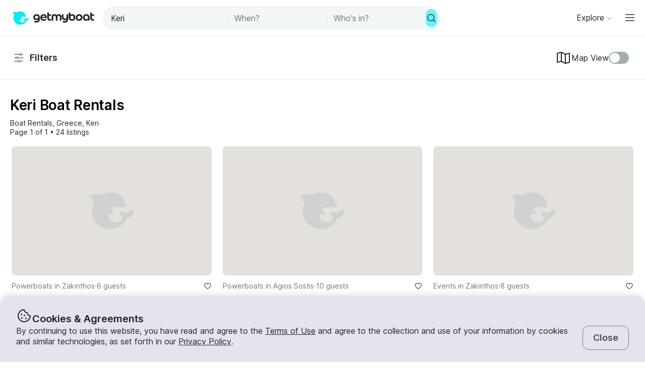

--- FILE ---
content_type: text/html; charset=utf-8
request_url: https://www.getmyboat.com/boat-rental/Keri--Greece/?page=1
body_size: 41903
content:
<!DOCTYPE html><html lang="en" dir="ltr"><head><link rel="preconnect" href="https://assets.getmyboat.com"/><link rel="dns-prefetch" href="https://assets.getmyboat.com"/><link rel="preconnect" href="https://img.getmyboat.com"/><link rel="dns-prefetch" href="https://img.getmyboat.com"/><link rel="alternate" hrefLang="en" href="https://www.getmyboat.com/boat-rental/Keri--Greece/?page=1"/><link rel="alternate" hrefLang="ja" href="https://www.getmyboat.com/ja/boat-rental/Keri--Greece/?page=1"/><link rel="alternate" hrefLang="es" href="https://www.getmyboat.com/es/boat-rental/Keri--Greece/?page=1"/><link rel="alternate" hrefLang="fr" href="https://www.getmyboat.com/fr/boat-rental/Keri--Greece/?page=1"/><link rel="alternate" hrefLang="pt" href="https://www.getmyboat.com/pt/boat-rental/Keri--Greece/?page=1"/><link rel="alternate" hrefLang="x-default" href="https://www.getmyboat.com/boat-rental/Keri--Greece/?page=1"/><meta charSet="utf-8"/><meta name="viewport" content="initial-scale=1.0, width=device-width"/><meta name="msvalidate.01" content="FD387DB8BE9E3AC7D5083CE6D4021C20"/><meta http-equiv="content-language" content="en"/><meta name="msapplication-TileColor" content="#ffffff"/><meta name="msapplication-config" content="/favicons/browserconfig.xml"/><meta name="theme-color" content="#ffffff"/><meta name="google-site-verification" content="nv811terVIIzPPxnXEvsq9uF7AOSDyiXjoX4fp5swXY"/><link rel="apple-touch-icon" sizes="76x76" href="/favicons/apple-touch-icon.png"/><link rel="icon" href="/favicon.ico"/><link rel="icon" type="image/png" sizes="32x32" href="/favicons/favicon-32x32.png"/><link rel="icon" type="image/png" sizes="16x16" href="/favicons/favicon-16x16.png"/><link rel="mask-icon" href="/favicons/safari-pinned-tab.svg" color="#5bbad5"/><link rel="manifest" href="/favicons/site.webmanifest"/><link rel="icon" href="/favicons/favicon.ico"/><link rel="manifest" href="/static/manifest.json"/><link rel="canonical" href="https://www.getmyboat.com/boat-rental/Keri--Greece/"/><title>Keri Boat Rentals 2026 ⛵ | Getmyboat</title><meta name="description" content="Find and book boat rentals in Keri for the 2026 season. Getmyboat is the world&#x27;s #1 boat rental app with over 100,000 boat rental listings and over 350,000 5-star reviews."/><meta property="og:site_name" content="Getmyboat.com"/><meta property="og:type" content="website"/><meta property="og:url" content="https://www.getmyboat.com/boat-rental/Keri--Greece/"/><meta property="og:title" content="Keri Boat Rentals 2026 ⛵"/><meta property="og:image" content="https://img.getmyboat.com/images/4ef183c6-1aa8-429c-9c04-12460c0ae54a/-processed.jpg?"/><meta property="og:description" content="Find and book boat rentals in Keri for the 2026 season. Getmyboat is the world&#x27;s #1 boat rental app with over 100,000 boat rental listings and over 350,000 5-star reviews."/><script type="application/ld+json">{"@context":"https://schema.org","@type":"Product","name":"Boat Rentals","aggregateRating":{"@type":"AggregateRating","ratingValue":4.9,"reviewCount":500000,"bestRating":5,"worstRating":1},"review":[{"@type":"Review","reviewRating":{"@type":"Rating","ratingValue":5},"author":{"@type":"Person","name":"natasa"},"reviewBody":"comfort, communication and accommodating of the customers deserve 10stars.hanny and spiro went above and beyond their means to adjust and reschedule the trip, when I unfortunately developed lower back problems and had to postpone the original boat day. captain dimitris was fun, skilled and knowledgable and helped make our last day in zante memorable by taking us to beautiful snorkel and swim spots.thank you all so much from natasa and mika.we highly recommend renting from hanny and spiro and will definitely rent ourselves again when we return to zante."},{"@type":"Review","reviewRating":{"@type":"Rating","ratingValue":5},"author":{"@type":"Person","name":"Bogdan"},"reviewBody":"The trip and views were amazing, we planned our own itinerary and we faced no issues with it! The boat itself was exactly like in the photos, the skipper is amazing and very easy to communicate with (I had a very specific request and he went above and beyond it, for which I cannot thank him enough).\n\nWhy go on a crowded tour when you can go private??? Go private!"}]}</script><script type="application/ld+json">{"@context":"https://schema.org","@type":"BreadcrumbList","itemListElement":[{"@type":"ListItem","name":"Boat Rentals","position":1,"item":"https://www.getmyboat.com/boat-rental/"},{"@type":"ListItem","name":"Greece","position":2,"item":"https://www.getmyboat.com/boat-rental/Greece/"},{"@type":"ListItem","name":"Keri","position":3,"item":"https://www.getmyboat.com/boat-rental/Keri--Greece/"}]}</script><meta name="next-head-count" content="37"/><link rel="preload" href="https://assets.getmyboat.com/font/inter/v13/UcC73FwrK3iLTeHuS_fvQtMwCp50KnMa1ZL7W0Q5nw.woff2" as="font" type="font/woff2" crossorigin="anonymous"/><link rel="preload" href="https://assets.getmyboat.com/font/inter/v13/UcC73FwrK3iLTeHuS_fvQtMwCp50KnMq15j8eUYDufrQOqx5yT-ZImwVe1drm7Ms-wXjzeSVUquFmneI46O5lmp6UknE.woff2" as="font" type="font/woff2" crossorigin="anonymous"/><link rel="preload" href="https://assets.getmyboat.com/font/komplekt/v1/Komplekt060-Bold.woff2" as="font" type="font/woff2" crossorigin="anonymous"/><style>
@font-face{font-family:'Inter';font-style:normal;font-weight:200;font-display:swap;src:url(https://assets.getmyboat.com/font/inter/v13/UcC73FwrK3iLTeHuS_fvQtMwCp50KnMa1ZL7W0Q5nw.woff2) format('woff2');unicode-range:U+0000-00FF,U+0131,U+0152-0153,U+02BB-02BC,U+02C6,U+02DA,U+02DC,U+0304,U+0308,U+0329,U+2000-206F,U+2074,U+20AC,U+2122,U+2191,U+2193,U+2212,U+2215,U+FEFF,U+FFFD;}
@font-face{font-family:'Inter';font-style:normal;font-weight:400;font-display:swap;src:url(https://assets.getmyboat.com/font/inter/v13/UcC73FwrK3iLTeHuS_fvQtMwCp50KnMa1ZL7W0Q5nw.woff2) format('woff2');unicode-range:U+0000-00FF,U+0131,U+0152-0153,U+02BB-02BC,U+02C6,U+02DA,U+02DC,U+0304,U+0308,U+0329,U+2000-206F,U+2074,U+20AC,U+2122,U+2191,U+2193,U+2212,U+2215,U+FEFF,U+FFFD;}
@font-face{font-family:'Inter';font-style:normal;font-weight:600;font-display:swap;src:url(https://assets.getmyboat.com/font/inter/v13/UcC73FwrK3iLTeHuS_fvQtMwCp50KnMa1ZL7W0Q5nw.woff2) format('woff2');unicode-range:U+0000-00FF,U+0131,U+0152-0153,U+02BB-02BC,U+02C6,U+02DA,U+02DC,U+0304,U+0308,U+0329,U+2000-206F,U+2074,U+20AC,U+2122,U+2191,U+2193,U+2212,U+2215,U+FEFF,U+FFFD;}
@font-face{font-family:'Inter';font-style:normal;font-weight:900;font-display:swap;src:url(https://assets.getmyboat.com/font/inter/v13/UcC73FwrK3iLTeHuS_fvQtMwCp50KnMa1ZL7W0Q5nw.woff2) format('woff2');unicode-range:U+0000-00FF,U+0131,U+0152-0153,U+02BB-02BC,U+02C6,U+02DA,U+02DC,U+0304,U+0308,U+0329,U+2000-206F,U+2074,U+20AC,U+2122,U+2191,U+2193,U+2212,U+2215,U+FEFF,U+FFFD;}
@font-face{font-family:'Inter';font-style:normal;font-weight:200;font-display:swap;src:url(https://assets.getmyboat.com/font/inter/v13/UcC73FwrK3iLTeHuS_fvQtMwCp50KnMq15j8eUYDufrQOqx5yT-ZImwVe1drm7Ms-wXjzeSVUquFmneI46O5lmp6UknE.woff2) format('woff2');unicode-range:U+62F,U+2E,U+625,U+20A1,U+20AA,U+20B9,U+20A9,U+20B1,U+142,U+20BD,U+E3F,U+20BA,U+20AB;}
@font-face{font-family:'Inter';font-style:normal;font-weight:400;font-display:swap;src:url(https://assets.getmyboat.com/font/inter/v13/UcC73FwrK3iLTeHuS_fvQtMwCp50KnMq15j8eUYDufrQOqx5yT-ZImwVe1drm7Ms-wXjzeSVUquFmneI46O5lmp6UknE.woff2) format('woff2');unicode-range:U+62F,U+2E,U+625,U+20A1,U+20AA,U+20B9,U+20A9,U+20B1,U+142,U+20BD,U+E3F,U+20BA,U+20AB;}
@font-face{font-family:'Inter';font-style:normal;font-weight:600;font-display:swap;src:url(https://assets.getmyboat.com/font/inter/v13/UcC73FwrK3iLTeHuS_fvQtMwCp50KnMq15j8eUYDufrQOqx5yT-ZImwVe1drm7Ms-wXjzeSVUquFmneI46O5lmp6UknE.woff2) format('woff2');unicode-range:U+62F,U+2E,U+625,U+20A1,U+20AA,U+20B9,U+20A9,U+20B1,U+142,U+20BD,U+E3F,U+20BA,U+20AB;}
@font-face{font-family:'Inter';font-style:normal;font-weight:900;font-display:swap;src:url(https://assets.getmyboat.com/font/inter/v13/UcC73FwrK3iLTeHuS_fvQtMwCp50KnMq15j8eUYDufrQOqx5yT-ZImwVe1drm7Ms-wXjzeSVUquFmneI46O5lmp6UknE.woff2) format('woff2');unicode-range:U+62F,U+2E,U+625,U+20A1,U+20AA,U+20B9,U+20A9,U+20B1,U+142,U+20BD,U+E3F,U+20BA,U+20AB;}
@font-face{font-family:'Komplekt';font-style:normal;font-weight:700;font-display:swap;src:url(https://assets.getmyboat.com/font/komplekt/v1/Komplekt060-Bold.woff2) format('woff2');}
@font-face{font-family:'Inter Fallback';ascent-override:94%;descent-override:22%;line-gap-override:3%;size-adjust:102%;src:local('Arial');}
@font-face{font-family:'Komplekt Fallback';ascent-override:81%;descent-override:25%;line-gap-override:8%;size-adjust:92%;src:local('Arial');}</style><link rel="preload" href="https://assets.getmyboat.com/_next/static/css/e0f7dc3b540b9a8e.css" as="style"/><link rel="stylesheet" href="https://assets.getmyboat.com/_next/static/css/e0f7dc3b540b9a8e.css" data-n-g=""/><link rel="preload" href="https://assets.getmyboat.com/_next/static/css/be733e64862d0dbb.css" as="style"/><link rel="stylesheet" href="https://assets.getmyboat.com/_next/static/css/be733e64862d0dbb.css" data-n-p=""/><link rel="preload" href="https://assets.getmyboat.com/_next/static/css/ef0260d9e4b3179b.css" as="style"/><link rel="stylesheet" href="https://assets.getmyboat.com/_next/static/css/ef0260d9e4b3179b.css" data-n-p=""/><link rel="preload" href="https://assets.getmyboat.com/_next/static/css/fa4a4d52294749af.css" as="style"/><link rel="stylesheet" href="https://assets.getmyboat.com/_next/static/css/fa4a4d52294749af.css" data-n-p=""/><link rel="preload" href="https://assets.getmyboat.com/_next/static/css/332b8fe278827db0.css" as="style"/><link rel="stylesheet" href="https://assets.getmyboat.com/_next/static/css/332b8fe278827db0.css" data-n-p=""/><link rel="preload" href="https://assets.getmyboat.com/_next/static/css/2b2c9c1d357e924a.css" as="style"/><link rel="stylesheet" href="https://assets.getmyboat.com/_next/static/css/2b2c9c1d357e924a.css" data-n-p=""/><link rel="preload" href="https://assets.getmyboat.com/_next/static/css/e2e413d96ea48075.css" as="style"/><link rel="stylesheet" href="https://assets.getmyboat.com/_next/static/css/e2e413d96ea48075.css"/><link rel="preload" href="https://assets.getmyboat.com/_next/static/css/b894da82f7b1ca65.css" as="style"/><link rel="stylesheet" href="https://assets.getmyboat.com/_next/static/css/b894da82f7b1ca65.css"/><link rel="preload" href="https://assets.getmyboat.com/_next/static/css/29e70e53f59b76a4.css" as="style"/><link rel="stylesheet" href="https://assets.getmyboat.com/_next/static/css/29e70e53f59b76a4.css"/><link rel="preload" href="https://assets.getmyboat.com/_next/static/css/3c5208fc65b3da2f.css" as="style"/><link rel="stylesheet" href="https://assets.getmyboat.com/_next/static/css/3c5208fc65b3da2f.css"/><noscript data-n-css=""></noscript><script defer="" nomodule="" src="https://assets.getmyboat.com/_next/static/chunks/polyfills-42372ed130431b0a.js"></script><script defer="" src="https://assets.getmyboat.com/_next/static/chunks/7434-f166ee29a7927edf.js"></script><script defer="" src="https://assets.getmyboat.com/_next/static/chunks/5495-7799ac55c2360aab.js"></script><script defer="" src="https://assets.getmyboat.com/_next/static/chunks/4398-18f75e26589dace1.js"></script><script defer="" src="https://assets.getmyboat.com/_next/static/chunks/7484-e1d5ec7f9012897c.js"></script><script defer="" src="https://assets.getmyboat.com/_next/static/chunks/1572.25641080a1bb85af.js"></script><script defer="" src="https://assets.getmyboat.com/_next/static/chunks/4276.5b86f7354168a796.js"></script><script src="https://assets.getmyboat.com/_next/static/chunks/webpack-8c6e8e077dcba740.js" defer=""></script><script src="https://assets.getmyboat.com/_next/static/chunks/framework-c6ee5607585ef091.js" defer=""></script><script src="https://assets.getmyboat.com/_next/static/chunks/main-081c852653c71ed7.js" defer=""></script><script src="https://assets.getmyboat.com/_next/static/chunks/pages/_app-9fb3a1911ec57726.js" defer=""></script><script src="https://assets.getmyboat.com/_next/static/chunks/2406-6ae3f2722f30dd0f.js" defer=""></script><script src="https://assets.getmyboat.com/_next/static/chunks/3253-eb5c4ec3260c6e91.js" defer=""></script><script src="https://assets.getmyboat.com/_next/static/chunks/7696-d330f21629e7c1b0.js" defer=""></script><script src="https://assets.getmyboat.com/_next/static/chunks/80-632d6fc5fd99ad4a.js" defer=""></script><script src="https://assets.getmyboat.com/_next/static/chunks/4843-0d1b1496a87fecf1.js" defer=""></script><script src="https://assets.getmyboat.com/_next/static/chunks/4916-7de996c7fd204e42.js" defer=""></script><script src="https://assets.getmyboat.com/_next/static/chunks/1614-f37b86861512dbc8.js" defer=""></script><script src="https://assets.getmyboat.com/_next/static/chunks/8980-a00303305b692903.js" defer=""></script><script src="https://assets.getmyboat.com/_next/static/chunks/876-f01e7cdc6025ae1f.js" defer=""></script><script src="https://assets.getmyboat.com/_next/static/chunks/4175-2328aea239a93d29.js" defer=""></script><script src="https://assets.getmyboat.com/_next/static/chunks/5793-1e1ceb6b254793c3.js" defer=""></script><script src="https://assets.getmyboat.com/_next/static/chunks/pages/boat-rental/%5B%5B...slug%5D%5D-336466ddbdbcf430.js" defer=""></script><script src="https://assets.getmyboat.com/_next/static/EM40p1RXfjyk4ZxB2Bun3/_buildManifest.js" defer=""></script><script src="https://assets.getmyboat.com/_next/static/EM40p1RXfjyk4ZxB2Bun3/_ssgManifest.js" defer=""></script></head><body><div id="__next"><div class="Layout_root__eLQ6s"><div class="CookieContent_root___H3Ig"><div class="CookieContent_title__eV9Wy"><div class="CookieContent_icon__GVVIx"><svg width="32" height="32" viewBox="0 0 32 32"><use xlink:href="/_next/static/media/icons.ee7e6e1b.svg#cookie" aria-hidden="true"></use></svg></div><h3 class="Typography_root__zuNrA Typography_root_heading-5__SIAEL Typography_root_semibold__FBX6y Typography_root_body-xl_bp-m__j_Fl9">Cookies &amp; Agreements</h3></div><div class="CookieContent_content__5qXyB"><div class="CookieContent_description__Lvk3k"><p class="Typography_root__zuNrA Typography_root_body-l__V3dEk Typography_root_regular__01DTl">By continuing to use this website, you have read and agree to the <a role="button" href="/legal/terms/">Terms of Use</a> and agree to the collection and use of your information by cookies and similar technologies, as set forth in our <a role="button" href="/legal/privacy-policy/">Privacy Policy</a>.</p></div><button type="button" tabindex="0" class="Button_root__7NqrO Button_root_tertiary__BB99k Button_root_medium__EoF7d Button_root_fitWidthFromBreakpointM__nyGd_"><span class="Button_label__NF4BG">Close</span></button></div></div><header class="Header_pearl__bZkoj Header_root__7VPSm Header_root_scrollIsAtTop__JYwlB" id="header" data-cwv="header"><div class="Header_sectionWrapper__MzjWP"><a class="Header_logoWrapper__uauWy Header_smallUntilExtraLarge__cmINP" href="/"><img src="/static-images/gmb-logo-color.svg" width="200" height="40" alt="Getmyboat Logo" fetchpriority="high" class="Logo_root__TVZBP"/></a><div class="SearchNav_root__P1C4w SearchNav_show__any_e"><div class="SearchNav_container__EL92F SearchNav_show__any_e"><div class="SearchHeroLayout_root__kZp_P SearchHeroLayout_navigation__joTt2 SearchHeroLayout_theme-gray__WRb2V" data-cwv="search--navigation"><div class="SearchHeroLayout_inputs__thaMu SearchHeroLayout_navigation__joTt2"><div class="SearchHeroLayout_location___mRT5"><label class="Inputs_label__d8u_E navigationVariant"><div class="Inputs_icon__bDTMg Inputs_hideIcon__614qp"><svg width="24" height="24" viewBox="0 0 32 32" data-test="whereIcon-icon"><use xlink:href="/_next/static/media/icons.ee7e6e1b.svg#magnifying-glass" aria-hidden="true"></use></svg></div><input aria-activedescendant="" aria-autocomplete="list" aria-controls="navigation-menu" aria-expanded="false" aria-labelledby="navigation-label" autoComplete="off" id="navigation-input" role="combobox" autoCorrect="off" spellcheck="false" placeholder="Where to?" name="where-input" class="Inputs_input__QZHYr navigationVariant Inputs_showIcon__KiaIw Inputs_hideIcon__614qp" data-test="whereSearchInput" data-cwv="search--where" value="Keri"/></label><div class="PopoverInputs_popovers__lxF8L PopoverInputs_navigationVariant__1sdET"><div class="PopoverInputs_location__d6biO PopoverInputs_navigationVariant__1sdET" style="max-width:auto"><div class="LocationAutocompleteList_root__C5BYs navigationVariant LocationAutocompleteList_shadow__HjENr" style="--popover-height:undefinedpx"><div><ul id="navigation-menu" role="listbox" aria-labelledby="navigation-label" class="LocationAutocompleteList_placesResults__Q7nbh"></ul></div></div></div></div></div><div class="SearchHeroLayout_divider__jTi2o"></div><div class="SearchHeroLayout_dates__QGbEC SearchHeroLayout_navigation__joTt2"><label class="Inputs_label__d8u_E navigationVariant" tabindex="-1"><input readonly="" class="Inputs_input__QZHYr navigationVariant" placeholder="When?" name="when-input" enterKeyHint="next" data-test="whenSearchInput" data-cwv="search--when" value=""/></label><div class="PopoverInputs_popovers__lxF8L PopoverInputs_navigationVariant__1sdET"><div class="PopoverInputs_dates__NeS8l"></div></div></div><div class="SearchHeroLayout_divider__jTi2o"></div><div class="SearchHeroLayout_guests__xrAG_ SearchHeroLayout_navigation__joTt2"><label class="Inputs_label__d8u_E navigationVariant" tabindex="-1"><input readonly="" class="Inputs_input__QZHYr navigationVariant" placeholder="Who&#x27;s in?" name="who-input" enterKeyHint="search" data-test="whoSearchInput" data-cwv="search--who" value=""/></label><div class="PopoverInputs_popovers__lxF8L PopoverInputs_navigationVariant__1sdET"><div class="PopoverInputs_guests__OSwqu"></div></div></div></div><div class="SearchHeroLayout_buttonDesktop__dF6KX"><button type="button" tabindex="0" class="Button_root__7NqrO Button_root_primary-blue__EA_CG Button_root_small__MFIeh Button_root_iconOnly__T9t7s Button_root_fitWidth__oHKmf Button_root_rounded__am9Pt" data-test="searchButton-button" title="Search"><span class="Button_label__NF4BG"><svg width="20" height="20" viewBox="0 0 32 32"><use xlink:href="/_next/static/media/icons.ee7e6e1b.svg#magnifying-glass" aria-hidden="true"></use></svg></span></button></div></div></div></div></div><nav class="Navigation_root__sg3vj"><ul class="Navigation_menu__PAUQW"><li class="DestinationNavigation_root__cVO69"><div data-test="destination-nav" class="DestinationNavigation_dropdown__kiMlM"><button type="button" class="NavDropdown_button__2tBkk" aria-label="Browse"><span class="DestinationNavigation_heading__kl1ow">Explore</span><svg class="NavDropdown_chevron___RgmI NavDropdown_chevron_shouldPersistMediumAndUp__d23BF"><use xlink:href="/_next/static/media/nav-icons.167c7c97.svg#chevron"></use></svg></button></div></li><li class="Navigation_item__pc1lg Navigation_item_mainNav__58tan Navigation_item_anonymous__n21Oj"><a role="button" class="Navigation_link__QjhLE Navigation_link_mainNav__LKHnx Navigation_link_anonymous__kR2m5 Navigation_link_anonymous__kR2m5" title="" href="/admin/listings/"><span class="Navigation_children__TCkR8 children_mainNav children_anonymous">List Your Boat</span></a></li><li class="Navigation_item__pc1lg Navigation_item_mainNav__58tan Navigation_item_anonymous__n21Oj"><label for="language" class="LanguageSelector_trigger___UpCu"><svg class="LanguageSelector_icon__WERxo" width="20" height="20" viewBox="0 0 32 32"><use xlink:href="/_next/static/media/icons.ee7e6e1b.svg#translate" aria-hidden="true"></use></svg><select id="language" class="LanguageSelector_select__60kl5"><option value="en" disabled="" selected="">EN</option><option value="es">ES</option><option value="fr">FR</option><option value="ja">JA</option><option value="pt">PT</option></select></label></li><li class="Navigation_item__pc1lg Navigation_item_mainNav__58tan Navigation_item_anonymous__n21Oj"><div class="CurrencySelectorInput_root__c01cJ root_size-3 CurrencySelectorInput_root_topNav__Mp_fS"><label for="currency" class="CurrencySelectorInput_trigger__u24QY trigger_size-3"><select aria-label="Currency selector" id="currency" class="CurrencySelectorInput_dropdown__a1BL_ CurrencySelectorInput_dropdown_size-3__vuak8 CurrencySelectorInput_dropdown_topNav__uQOYI"><optgroup label="——————"><option value="CAD" class="option">CA $</option><option value="EUR" class="option">EUR €</option><option value="USD" disabled="" class="option" selected="">US $</option></optgroup><optgroup label="——————"><option value="AED" class="option">AED د.إ</option><option value="ARS" class="option">AR $</option><option value="AUD" class="option">AU $</option><option value="BRL" class="option">BR $</option><option value="CAD" class="option">CA $</option><option value="CHF" class="option">CHF Fr</option><option value="CNY" class="option">CNY ¥</option><option value="CRC" class="option">CRC ₡</option><option value="DKK" class="option">DKK Kr</option><option value="EUR" class="option">EUR €</option><option value="GBP" class="option">GBP £</option><option value="HKD" class="option">HK $</option><option value="IDR" class="option">IDR Rp</option><option value="ILS" class="option">ILS ₪</option><option value="INR" class="option">INR ₹</option><option value="ISK" class="option">ISK kr</option><option value="JPY" class="option">JPY ¥</option><option value="KES" class="option">KES KSh</option><option value="KRW" class="option">KRW W</option><option value="MAD" class="option">MAD</option><option value="MXN" class="option">MX $</option><option value="MYR" class="option">MYR RM</option><option value="NOK" class="option">NOK kr</option><option value="NZD" class="option">NZ $</option><option value="PEN" class="option">PEN S/</option><option value="PHP" class="option">PHP ₱</option><option value="PLN" class="option">PLN zł</option><option value="RUB" class="option">RUB ₽</option><option value="SEK" class="option">SEK kr</option><option value="SGD" class="option">SG $</option><option value="THB" class="option">THB ฿</option><option value="TRY" class="option">TRY ₺</option><option value="TWD" class="option">TW $</option><option value="USD" disabled="" class="option" selected="">US $</option><option value="VND" class="option">VND ₫</option><option value="ZAR" class="option">ZAR R</option></optgroup></select></label></div></li><li class="Navigation_item__pc1lg Navigation_item_mainNav__58tan Navigation_item_anonymous__n21Oj Navigation_item_login__E0TgM"><a href="/s/auth/login/" class="Navigation_link__QjhLE Navigation_link_mainNav__LKHnx Navigation_link_anonymous__kR2m5">Sign In</a></li><li class="Navigation_item__pc1lg Navigation_item_mainNav__58tan Navigation_item_anonymous__n21Oj"><a href="/s/auth/register/" tabindex="0" class="Button_root__7NqrO Button_root_tertiary__BB99k Button_root_small__MFIeh"><span class="Button_label__NF4BG">Create Account</span></a></li><li class="Navigation_item__pc1lg Navigation_item_mainNav__58tan Navigation_item_anonymous__n21Oj Navigation_item_dropdown__OUE5F"><div class="screenSizeWrapper Navigation_screenSizeWrapper_mDown__UR4wv"><button type="button" class="NavModal_button__jlMz_" aria-label="Main menu"><div class="Navigation_hamburger__DOzeg"><svg width="24" height="24" viewBox="0 0 32 32"><use xlink:href="/_next/static/media/icons.ee7e6e1b.svg#menu" aria-hidden="true"></use></svg></div></button></div><div class="screenSizeWrapper Navigation_screenSizeWrapper_m__1J82N"><div data-test="MainMenuDropDown" class="Navigation_link__QjhLE Navigation_link_mainNav__LKHnx Navigation_link_anonymous__kR2m5"><button type="button" class="NavDropdown_button__2tBkk" aria-label="Main menu"><div class="Navigation_hamburger__DOzeg"><svg width="24" height="24" viewBox="0 0 32 32"><use xlink:href="/_next/static/media/icons.ee7e6e1b.svg#menu" aria-hidden="true"></use></svg></div></button></div></div></li></ul></nav></header><div class="SearchPageRoot_root__Ghei6"><div class="SearchPageRoot_gridWrapper__f3d7B"><div class="SearchPageRoot_controls__XHdn4"><div class="SearchPageRoot_filters__65ZU8"><div class="Filters_root__U8oNH"><button type="button" class="Button_root__7TqM3 Button_root_searchFilters__lrWk6" data-test="filter-button"><svg class="FilterButton_icon__3ANlI"><use xlink:href="/_next/static/media/search-icons.3d828438.svg#filter"></use></svg><span class="FilterButton_label__uWpMT">Filters</span></button></div><div class="SearchPageRoot_mapViewFilter__agdpE"><div class="ToggleMap_root__ot2Mj"><label class="ToggleMap_mapViewIcon__1W0gb" for="map-toggle"><svg width="32" height="32" viewBox="0 0 32 32"><use xlink:href="/_next/static/media/icons.ee7e6e1b.svg#map" aria-hidden="true"></use></svg>Map View</label><span class="ToggleDecorator_root__nC6H_"><input id="map-toggle" type="checkbox"/><span class="ToggleDecorator_thumb__DLpwQ"></span></span></div></div></div></div><div class="SearchPageRoot_main__6j65V"><div class="SearchPageRoot_header__iiyY7"><h1 class="SearchTitle_root__OmyBw">Keri Boat Rentals</h1><div class="SearchPageRoot_summaryWithSort__ahOBF"><div class="SearchPageRoot_summary__jL1Yb"><div class="LocationSummary_root__UHI4d"><ul class="DlpBreadcrumbs_root__14La5"><li class="DlpBreadcrumbs_breadcrumbItem__zXQcR"><a role="button" href="/boat-rental/"><p class="Typography_root__zuNrA Typography_root_body-m__PJkux Typography_root_regular__01DTl">Boat Rentals</p></a><p class="Typography_root__zuNrA Typography_root_body-m__PJkux Typography_root_regular__01DTl">, </p></li><li class="DlpBreadcrumbs_breadcrumbItem__zXQcR"><a role="button" href="/boat-rental/Greece/"><p class="Typography_root__zuNrA Typography_root_body-m__PJkux Typography_root_regular__01DTl">Greece</p></a><p class="Typography_root__zuNrA Typography_root_body-m__PJkux Typography_root_regular__01DTl">, </p></li><li class="DlpBreadcrumbs_breadcrumbItem__zXQcR"><a role="button" href="/boat-rental/Keri--Greece/"><p class="Typography_root__zuNrA Typography_root_body-m__PJkux Typography_root_regular__01DTl">Keri</p></a></li></ul></div><div class="PaginationAndListingsCount_root__gdRkE"><p class="Typography_root__zuNrA Typography_root_body-m__PJkux">Page 1 of 1<!-- --> • <!-- -->24 listings</p></div></div></div></div><div class="instabookCarouselWrapper"></div><div class="SearchPageRoot_mapToggleButton__WfygG"><button type="button" tabindex="0" class="Button_root__7NqrO Button_root_primary-blue__EA_CG Button_root_medium__EoF7d Button_root_shadow__d1UQq Button_root_rounded__am9Pt"><span class="Button_label__NF4BG"><svg width="24" height="24" viewBox="0 0 32 32"><use xlink:href="/_next/static/media/icons.ee7e6e1b.svg#map" aria-hidden="true"></use></svg>Map</span></button></div><div class="SearchPageRoot_list__6YZQc"><div data-gulper-section="Search" class="ListingCardList_root__sNA4b"><div class="ListingCard_root__JPE5E" data-gulper-item="qNQ8Z1JK"><a role="button" data-test="ListingCard-link" aria-label="Powerboats in Zakinthos" class="ListingCard_link__R0Cf4" href="/trips/qNQ8Z1JK/"></a><div class="ListingCard_contents__2FxQP"><div class="ListingCard_imageContainer__rrOb_"><div class="ListingCardImage_root__fRUvT"><a role="button" data-test="ListingCard-link" aria-label="Powerboats in Zakinthos" class="ListingCardImage_link__83ZgE" href="/trips/qNQ8Z1JK/"><picture class="Img_root__HJqPs Img_root_withPlaceholder__vKkfa Img_root_withRoundedCornersLg__1X6_8 root_withIntrinsicSizing Img_root_fixed__uRQug" style="padding-bottom:64.81481481481481%"><source srcSet="https://img.getmyboat.com/images/4ef183c6-1aa8-429c-9c04-12460c0ae54a/-processed.jpg?q=50&amp;fit=crop&amp;w=426&amp;h=276&amp;dpr=1 1x, https://img.getmyboat.com/images/4ef183c6-1aa8-429c-9c04-12460c0ae54a/-processed.jpg?q=50&amp;fit=crop&amp;w=426&amp;h=276&amp;dpr=2 2x" media="only screen and (min-width: 1130px)" width="426" height="276"/><source srcSet="https://img.getmyboat.com/images/4ef183c6-1aa8-429c-9c04-12460c0ae54a/-processed.jpg?q=50&amp;fit=crop&amp;w=350&amp;h=227&amp;dpr=1 1x, https://img.getmyboat.com/images/4ef183c6-1aa8-429c-9c04-12460c0ae54a/-processed.jpg?q=50&amp;fit=crop&amp;w=350&amp;h=227&amp;dpr=2 2x" media="only screen and (min-width: 950px)" width="350" height="227"/><source srcSet="https://img.getmyboat.com/images/4ef183c6-1aa8-429c-9c04-12460c0ae54a/-processed.jpg?q=50&amp;fit=crop&amp;w=445&amp;h=288&amp;dpr=1 1x, https://img.getmyboat.com/images/4ef183c6-1aa8-429c-9c04-12460c0ae54a/-processed.jpg?q=50&amp;fit=crop&amp;w=445&amp;h=288&amp;dpr=2 2x" media="only screen and (min-width: 551px)" width="445" height="288"/><source srcSet="https://img.getmyboat.com/images/4ef183c6-1aa8-429c-9c04-12460c0ae54a/-processed.jpg?q=50&amp;fit=crop&amp;w=510&amp;h=330&amp;dpr=1 1x, https://img.getmyboat.com/images/4ef183c6-1aa8-429c-9c04-12460c0ae54a/-processed.jpg?q=50&amp;fit=crop&amp;w=510&amp;h=330&amp;dpr=2 2x" media="only screen and (min-width: 420px)" width="510" height="330"/><source srcSet="https://img.getmyboat.com/images/4ef183c6-1aa8-429c-9c04-12460c0ae54a/-processed.jpg?q=50&amp;fit=crop&amp;w=378&amp;h=245&amp;dpr=1 1x, https://img.getmyboat.com/images/4ef183c6-1aa8-429c-9c04-12460c0ae54a/-processed.jpg?q=50&amp;fit=crop&amp;w=378&amp;h=245&amp;dpr=2 2x" media="only screen and (min-width: 0px)" width="378" height="245"/><img src="https://img.getmyboat.com/images/4ef183c6-1aa8-429c-9c04-12460c0ae54a/-processed.jpg?q=50&amp;fit=crop&amp;w=378&amp;h=245" alt="Ranieri Azzurra 2020 Powerboat" loading="eager" fetchpriority="high" width="378" height="245" class="Img_image__L2quw Img_image_withIntrinsicSizing__wMzOc Img_image_withRoundedCornersLg__SpFyh Img_image_fixed__c4gKg"/></picture></a></div></div><div class="ListingCardOverview_root__wG978"><div class="ListingCardOverview_overview__Ie2Oi"><span class="ListingCardOverview_heading__QzGHA">Powerboats in Zakinthos</span> · <span class="ListingCardOverview_guests__o8_q_">6 guests</span></div><a href="/s/auth/register/" class="ListingFavoriteButton_root__QYBw3 ListingFavoriteButton_root_link__9wyn8" aria-label="favorite listing"><svg width="16" height="16" viewBox="0 0 32 32"><use xlink:href="/_next/static/media/icons.ee7e6e1b.svg#heart" aria-hidden="true"></use></svg></a></div><h3 class="ListingCard_title__t_Zkh">Ranieri Azzurra 2020 Powerboat</h3><div class="ListingCard_details__6Njix"><span><div class="ListingBadge_root__42SNr root_rating"><div class="ListingBadge_icon__r0zoP icon_rating"><svg width="16" height="16" viewBox="0 0 32 32"><use xlink:href="/_next/static/media/icons.ee7e6e1b.svg#star-filled" aria-hidden="true"></use></svg></div>New</div></span><span class="ListingCard_pricingDetails__UItav"><div class="ListingCard_pricing___cEu0"><span class="ListingCard_pricingFormatted__2Ohn0">$70</span><span class="ListingCard_pricingUnit__eoxpQ">/hour</span></div><div class="ListingBadge_root__42SNr ListingBadge_root_instabook__8twep"><div class="ListingBadge_icon__r0zoP ListingBadge_icon_instabook__qFe9g"><svg width="16" height="16" viewBox="0 0 32 32"><use xlink:href="/_next/static/media/icons.ee7e6e1b.svg#instabook-filled" aria-hidden="true"></use></svg></div>Instant Book</div></span></div></div></div><div class="ListingCard_root__JPE5E" data-gulper-item="JK7gxkRK"><a role="button" data-test="ListingCard-link" aria-label="Powerboats in Agios Sostis" class="ListingCard_link__R0Cf4" href="/trips/JK7gxkRK/"></a><div class="ListingCard_contents__2FxQP"><div class="ListingCard_imageContainer__rrOb_"><div class="ListingCardImage_root__fRUvT"><a role="button" data-test="ListingCard-link" aria-label="Powerboats in Agios Sostis" class="ListingCardImage_link__83ZgE" href="/trips/JK7gxkRK/"><picture class="Img_root__HJqPs Img_root_withPlaceholder__vKkfa Img_root_withRoundedCornersLg__1X6_8 root_withIntrinsicSizing Img_root_fixed__uRQug" style="padding-bottom:64.81481481481481%"><source srcSet="https://img.getmyboat.com/images/9867b231-f340-4e56-8b40-793aa78e11e3/-processed.png?q=50&amp;fit=crop&amp;w=426&amp;h=276&amp;dpr=1 1x, https://img.getmyboat.com/images/9867b231-f340-4e56-8b40-793aa78e11e3/-processed.png?q=50&amp;fit=crop&amp;w=426&amp;h=276&amp;dpr=2 2x" media="only screen and (min-width: 1130px)" width="426" height="276"/><source srcSet="https://img.getmyboat.com/images/9867b231-f340-4e56-8b40-793aa78e11e3/-processed.png?q=50&amp;fit=crop&amp;w=350&amp;h=227&amp;dpr=1 1x, https://img.getmyboat.com/images/9867b231-f340-4e56-8b40-793aa78e11e3/-processed.png?q=50&amp;fit=crop&amp;w=350&amp;h=227&amp;dpr=2 2x" media="only screen and (min-width: 950px)" width="350" height="227"/><source srcSet="https://img.getmyboat.com/images/9867b231-f340-4e56-8b40-793aa78e11e3/-processed.png?q=50&amp;fit=crop&amp;w=445&amp;h=288&amp;dpr=1 1x, https://img.getmyboat.com/images/9867b231-f340-4e56-8b40-793aa78e11e3/-processed.png?q=50&amp;fit=crop&amp;w=445&amp;h=288&amp;dpr=2 2x" media="only screen and (min-width: 551px)" width="445" height="288"/><source srcSet="https://img.getmyboat.com/images/9867b231-f340-4e56-8b40-793aa78e11e3/-processed.png?q=50&amp;fit=crop&amp;w=510&amp;h=330&amp;dpr=1 1x, https://img.getmyboat.com/images/9867b231-f340-4e56-8b40-793aa78e11e3/-processed.png?q=50&amp;fit=crop&amp;w=510&amp;h=330&amp;dpr=2 2x" media="only screen and (min-width: 420px)" width="510" height="330"/><source srcSet="https://img.getmyboat.com/images/9867b231-f340-4e56-8b40-793aa78e11e3/-processed.png?q=50&amp;fit=crop&amp;w=378&amp;h=245&amp;dpr=1 1x, https://img.getmyboat.com/images/9867b231-f340-4e56-8b40-793aa78e11e3/-processed.png?q=50&amp;fit=crop&amp;w=378&amp;h=245&amp;dpr=2 2x" media="only screen and (min-width: 0px)" width="378" height="245"/><img src="https://img.getmyboat.com/images/9867b231-f340-4e56-8b40-793aa78e11e3/-processed.png?q=50&amp;fit=crop&amp;w=378&amp;h=245" alt="Zakynthos Private Cruise" loading="lazy" width="378" height="245" class="Img_image__L2quw Img_image_withIntrinsicSizing__wMzOc Img_image_withRoundedCornersLg__SpFyh Img_image_fixed__c4gKg"/></picture></a></div></div><div class="ListingCardOverview_root__wG978"><div class="ListingCardOverview_overview__Ie2Oi"><span class="ListingCardOverview_heading__QzGHA">Powerboats in Agios Sostis</span> · <span class="ListingCardOverview_guests__o8_q_">10 guests</span></div><a href="/s/auth/register/" class="ListingFavoriteButton_root__QYBw3 ListingFavoriteButton_root_link__9wyn8" aria-label="favorite listing"><svg width="16" height="16" viewBox="0 0 32 32"><use xlink:href="/_next/static/media/icons.ee7e6e1b.svg#heart" aria-hidden="true"></use></svg></a></div><h3 class="ListingCard_title__t_Zkh">Zakynthos Private Cruise</h3><div class="ListingCard_details__6Njix"><span><div class="ListingBadge_root__42SNr root_rating"><div class="ListingBadge_icon__r0zoP icon_rating"><svg width="16" height="16" viewBox="0 0 32 32"><use xlink:href="/_next/static/media/icons.ee7e6e1b.svg#star-filled" aria-hidden="true"></use></svg></div>New</div></span><span class="ListingCard_pricingDetails__UItav"><div class="ListingCard_pricing___cEu0"><span class="ListingCard_pricingFormatted__2Ohn0">$141</span><span class="ListingCard_pricingUnit__eoxpQ">/hour</span></div></span></div></div></div><div class="ListingCard_root__JPE5E" data-gulper-item="QY67nq7K"><a role="button" data-test="ListingCard-link" aria-label="Events in Zakinthos" class="ListingCard_link__R0Cf4" href="/trips/QY67nq7K/"></a><div class="ListingCard_contents__2FxQP"><div class="ListingCard_imageContainer__rrOb_"><div class="ListingCardImage_root__fRUvT"><a role="button" data-test="ListingCard-link" aria-label="Events in Zakinthos" class="ListingCardImage_link__83ZgE" href="/trips/QY67nq7K/"><picture class="Img_root__HJqPs Img_root_withPlaceholder__vKkfa Img_root_withRoundedCornersLg__1X6_8 root_withIntrinsicSizing Img_root_fixed__uRQug" style="padding-bottom:64.81481481481481%"><source srcSet="https://img.getmyboat.com/images/627b7c6d5fa58/-processed.jpeg?q=50&amp;fit=crop&amp;w=426&amp;h=276&amp;dpr=1 1x, https://img.getmyboat.com/images/627b7c6d5fa58/-processed.jpeg?q=50&amp;fit=crop&amp;w=426&amp;h=276&amp;dpr=2 2x" media="only screen and (min-width: 1130px)" width="426" height="276"/><source srcSet="https://img.getmyboat.com/images/627b7c6d5fa58/-processed.jpeg?q=50&amp;fit=crop&amp;w=350&amp;h=227&amp;dpr=1 1x, https://img.getmyboat.com/images/627b7c6d5fa58/-processed.jpeg?q=50&amp;fit=crop&amp;w=350&amp;h=227&amp;dpr=2 2x" media="only screen and (min-width: 950px)" width="350" height="227"/><source srcSet="https://img.getmyboat.com/images/627b7c6d5fa58/-processed.jpeg?q=50&amp;fit=crop&amp;w=445&amp;h=288&amp;dpr=1 1x, https://img.getmyboat.com/images/627b7c6d5fa58/-processed.jpeg?q=50&amp;fit=crop&amp;w=445&amp;h=288&amp;dpr=2 2x" media="only screen and (min-width: 551px)" width="445" height="288"/><source srcSet="https://img.getmyboat.com/images/627b7c6d5fa58/-processed.jpeg?q=50&amp;fit=crop&amp;w=510&amp;h=330&amp;dpr=1 1x, https://img.getmyboat.com/images/627b7c6d5fa58/-processed.jpeg?q=50&amp;fit=crop&amp;w=510&amp;h=330&amp;dpr=2 2x" media="only screen and (min-width: 420px)" width="510" height="330"/><source srcSet="https://img.getmyboat.com/images/627b7c6d5fa58/-processed.jpeg?q=50&amp;fit=crop&amp;w=378&amp;h=245&amp;dpr=1 1x, https://img.getmyboat.com/images/627b7c6d5fa58/-processed.jpeg?q=50&amp;fit=crop&amp;w=378&amp;h=245&amp;dpr=2 2x" media="only screen and (min-width: 0px)" width="378" height="245"/><img src="https://img.getmyboat.com/images/627b7c6d5fa58/-processed.jpeg?q=50&amp;fit=crop&amp;w=378&amp;h=245" alt="Cranchi endurance 31Ft  Yacht Charter with Captain " loading="lazy" width="378" height="245" class="Img_image__L2quw Img_image_withIntrinsicSizing__wMzOc Img_image_withRoundedCornersLg__SpFyh Img_image_fixed__c4gKg"/></picture></a></div></div><div class="ListingCardOverview_root__wG978"><div class="ListingCardOverview_overview__Ie2Oi"><span class="ListingCardOverview_heading__QzGHA">Events in Zakinthos</span> · <span class="ListingCardOverview_guests__o8_q_">8 guests</span></div><a href="/s/auth/register/" class="ListingFavoriteButton_root__QYBw3 ListingFavoriteButton_root_link__9wyn8" aria-label="favorite listing"><svg width="16" height="16" viewBox="0 0 32 32"><use xlink:href="/_next/static/media/icons.ee7e6e1b.svg#heart" aria-hidden="true"></use></svg></a></div><h3 class="ListingCard_title__t_Zkh">Cranchi endurance 31Ft  Yacht Charter with Captain </h3><div class="ListingCard_details__6Njix"><span><div class="ListingBadge_root__42SNr root_rating"><div class="ListingBadge_icon__r0zoP icon_rating"><svg width="16" height="16" viewBox="0 0 32 32"><use xlink:href="/_next/static/media/icons.ee7e6e1b.svg#star-filled" aria-hidden="true"></use></svg></div>4.8</div></span><span class="ListingCard_pricingDetails__UItav"><div class="ListingCard_pricing___cEu0"><span class="ListingCard_pricingFormatted__2Ohn0">$111</span><span class="ListingCard_pricingUnit__eoxpQ">/hour</span></div></span></div></div></div><div class="ListingCard_root__JPE5E" data-gulper-item="2aMgM5VK"><a role="button" data-test="ListingCard-link" aria-label="Powerboats in Zakinthos" class="ListingCard_link__R0Cf4" href="/trips/2aMgM5VK/"></a><div class="ListingCard_contents__2FxQP"><div class="ListingCard_imageContainer__rrOb_"><div class="ListingCardImage_root__fRUvT"><a role="button" data-test="ListingCard-link" aria-label="Powerboats in Zakinthos" class="ListingCardImage_link__83ZgE" href="/trips/2aMgM5VK/"><picture class="Img_root__HJqPs Img_root_withPlaceholder__vKkfa Img_root_withRoundedCornersLg__1X6_8 root_withIntrinsicSizing Img_root_fixed__uRQug" style="padding-bottom:64.81481481481481%"><source srcSet="https://img.getmyboat.com/images/62dbcbc09edef/-processed.jpg?q=50&amp;fit=crop&amp;w=426&amp;h=276&amp;dpr=1 1x, https://img.getmyboat.com/images/62dbcbc09edef/-processed.jpg?q=50&amp;fit=crop&amp;w=426&amp;h=276&amp;dpr=2 2x" media="only screen and (min-width: 1130px)" width="426" height="276"/><source srcSet="https://img.getmyboat.com/images/62dbcbc09edef/-processed.jpg?q=50&amp;fit=crop&amp;w=350&amp;h=227&amp;dpr=1 1x, https://img.getmyboat.com/images/62dbcbc09edef/-processed.jpg?q=50&amp;fit=crop&amp;w=350&amp;h=227&amp;dpr=2 2x" media="only screen and (min-width: 950px)" width="350" height="227"/><source srcSet="https://img.getmyboat.com/images/62dbcbc09edef/-processed.jpg?q=50&amp;fit=crop&amp;w=445&amp;h=288&amp;dpr=1 1x, https://img.getmyboat.com/images/62dbcbc09edef/-processed.jpg?q=50&amp;fit=crop&amp;w=445&amp;h=288&amp;dpr=2 2x" media="only screen and (min-width: 551px)" width="445" height="288"/><source srcSet="https://img.getmyboat.com/images/62dbcbc09edef/-processed.jpg?q=50&amp;fit=crop&amp;w=510&amp;h=330&amp;dpr=1 1x, https://img.getmyboat.com/images/62dbcbc09edef/-processed.jpg?q=50&amp;fit=crop&amp;w=510&amp;h=330&amp;dpr=2 2x" media="only screen and (min-width: 420px)" width="510" height="330"/><source srcSet="https://img.getmyboat.com/images/62dbcbc09edef/-processed.jpg?q=50&amp;fit=crop&amp;w=378&amp;h=245&amp;dpr=1 1x, https://img.getmyboat.com/images/62dbcbc09edef/-processed.jpg?q=50&amp;fit=crop&amp;w=378&amp;h=245&amp;dpr=2 2x" media="only screen and (min-width: 0px)" width="378" height="245"/><img src="https://img.getmyboat.com/images/62dbcbc09edef/-processed.jpg?q=50&amp;fit=crop&amp;w=378&amp;h=245" alt="Coronet 24ft day cruise Yacht charter with captain" loading="lazy" width="378" height="245" class="Img_image__L2quw Img_image_withIntrinsicSizing__wMzOc Img_image_withRoundedCornersLg__SpFyh Img_image_fixed__c4gKg"/></picture></a></div></div><div class="ListingCardOverview_root__wG978"><div class="ListingCardOverview_overview__Ie2Oi"><span class="ListingCardOverview_heading__QzGHA">Powerboats in Zakinthos</span> · <span class="ListingCardOverview_guests__o8_q_">6 guests</span></div><a href="/s/auth/register/" class="ListingFavoriteButton_root__QYBw3 ListingFavoriteButton_root_link__9wyn8" aria-label="favorite listing"><svg width="16" height="16" viewBox="0 0 32 32"><use xlink:href="/_next/static/media/icons.ee7e6e1b.svg#heart" aria-hidden="true"></use></svg></a></div><h3 class="ListingCard_title__t_Zkh">Coronet 24ft day cruise Yacht charter with captain</h3><div class="ListingCard_details__6Njix"><span><div class="ListingBadge_root__42SNr root_rating"><div class="ListingBadge_icon__r0zoP icon_rating"><svg width="16" height="16" viewBox="0 0 32 32"><use xlink:href="/_next/static/media/icons.ee7e6e1b.svg#star-filled" aria-hidden="true"></use></svg></div>5.0</div></span><span class="ListingCard_pricingDetails__UItav"><div class="ListingCard_pricing___cEu0"><span class="ListingCard_pricingFormatted__2Ohn0">$88</span><span class="ListingCard_pricingUnit__eoxpQ">/hour</span></div></span></div></div></div><div class="ListingCard_root__JPE5E" data-gulper-item="RNRjZBdN"><a role="button" data-test="ListingCard-link" aria-label="Travel in Zakinthos" class="ListingCard_link__R0Cf4" href="/trips/RNRjZBdN/"></a><div class="ListingCard_contents__2FxQP"><div class="ListingCard_imageContainer__rrOb_"><div class="ListingCardImage_root__fRUvT"><a role="button" data-test="ListingCard-link" aria-label="Travel in Zakinthos" class="ListingCardImage_link__83ZgE" href="/trips/RNRjZBdN/"><picture class="Img_root__HJqPs Img_root_withPlaceholder__vKkfa Img_root_withRoundedCornersLg__1X6_8 root_withIntrinsicSizing Img_root_fixed__uRQug" style="padding-bottom:64.81481481481481%"><source srcSet="https://img.getmyboat.com/images/6590defd-b4aa-4e0a-b27c-df91658bc1a1/-processed.jpg?q=50&amp;fit=crop&amp;w=426&amp;h=276&amp;dpr=1 1x, https://img.getmyboat.com/images/6590defd-b4aa-4e0a-b27c-df91658bc1a1/-processed.jpg?q=50&amp;fit=crop&amp;w=426&amp;h=276&amp;dpr=2 2x" media="only screen and (min-width: 1130px)" width="426" height="276"/><source srcSet="https://img.getmyboat.com/images/6590defd-b4aa-4e0a-b27c-df91658bc1a1/-processed.jpg?q=50&amp;fit=crop&amp;w=350&amp;h=227&amp;dpr=1 1x, https://img.getmyboat.com/images/6590defd-b4aa-4e0a-b27c-df91658bc1a1/-processed.jpg?q=50&amp;fit=crop&amp;w=350&amp;h=227&amp;dpr=2 2x" media="only screen and (min-width: 950px)" width="350" height="227"/><source srcSet="https://img.getmyboat.com/images/6590defd-b4aa-4e0a-b27c-df91658bc1a1/-processed.jpg?q=50&amp;fit=crop&amp;w=445&amp;h=288&amp;dpr=1 1x, https://img.getmyboat.com/images/6590defd-b4aa-4e0a-b27c-df91658bc1a1/-processed.jpg?q=50&amp;fit=crop&amp;w=445&amp;h=288&amp;dpr=2 2x" media="only screen and (min-width: 551px)" width="445" height="288"/><source srcSet="https://img.getmyboat.com/images/6590defd-b4aa-4e0a-b27c-df91658bc1a1/-processed.jpg?q=50&amp;fit=crop&amp;w=510&amp;h=330&amp;dpr=1 1x, https://img.getmyboat.com/images/6590defd-b4aa-4e0a-b27c-df91658bc1a1/-processed.jpg?q=50&amp;fit=crop&amp;w=510&amp;h=330&amp;dpr=2 2x" media="only screen and (min-width: 420px)" width="510" height="330"/><source srcSet="https://img.getmyboat.com/images/6590defd-b4aa-4e0a-b27c-df91658bc1a1/-processed.jpg?q=50&amp;fit=crop&amp;w=378&amp;h=245&amp;dpr=1 1x, https://img.getmyboat.com/images/6590defd-b4aa-4e0a-b27c-df91658bc1a1/-processed.jpg?q=50&amp;fit=crop&amp;w=378&amp;h=245&amp;dpr=2 2x" media="only screen and (min-width: 0px)" width="378" height="245"/><img src="https://img.getmyboat.com/images/6590defd-b4aa-4e0a-b27c-df91658bc1a1/-processed.jpg?q=50&amp;fit=crop&amp;w=378&amp;h=245" alt="Rental speed boat without license Ranieri" loading="lazy" width="378" height="245" class="Img_image__L2quw Img_image_withIntrinsicSizing__wMzOc Img_image_withRoundedCornersLg__SpFyh Img_image_fixed__c4gKg"/></picture></a></div></div><div class="ListingCardOverview_root__wG978"><div class="ListingCardOverview_overview__Ie2Oi"><span class="ListingCardOverview_heading__QzGHA">Travel in Zakinthos</span> · <span class="ListingCardOverview_guests__o8_q_">6 guests</span></div><a href="/s/auth/register/" class="ListingFavoriteButton_root__QYBw3 ListingFavoriteButton_root_link__9wyn8" aria-label="favorite listing"><svg width="16" height="16" viewBox="0 0 32 32"><use xlink:href="/_next/static/media/icons.ee7e6e1b.svg#heart" aria-hidden="true"></use></svg></a></div><h3 class="ListingCard_title__t_Zkh">Rental speed boat without license Ranieri</h3><div class="ListingCard_details__6Njix"><span><div class="ListingBadge_root__42SNr root_rating"><div class="ListingBadge_icon__r0zoP icon_rating"><svg width="16" height="16" viewBox="0 0 32 32"><use xlink:href="/_next/static/media/icons.ee7e6e1b.svg#star-filled" aria-hidden="true"></use></svg></div>New</div></span><span class="ListingCard_pricingDetails__UItav"><div class="ListingCard_pricing___cEu0"><span class="ListingCard_pricingFormatted__2Ohn0">$59</span><span class="ListingCard_pricingUnit__eoxpQ">/hour</span></div><div class="ListingBadge_root__42SNr ListingBadge_root_instabook__8twep"><div class="ListingBadge_icon__r0zoP ListingBadge_icon_instabook__qFe9g"><svg width="16" height="16" viewBox="0 0 32 32"><use xlink:href="/_next/static/media/icons.ee7e6e1b.svg#instabook-filled" aria-hidden="true"></use></svg></div>Instant Book</div></span></div></div></div><div class="ListingCard_root__JPE5E" data-gulper-item="4N3zEn3K"><a role="button" data-test="ListingCard-link" aria-label="Powerboats in Laganas" class="ListingCard_link__R0Cf4" href="/trips/4N3zEn3K/"></a><div class="ListingCard_contents__2FxQP"><div class="ListingCard_imageContainer__rrOb_"><div class="ListingCardImage_root__fRUvT"><a role="button" data-test="ListingCard-link" aria-label="Powerboats in Laganas" class="ListingCardImage_link__83ZgE" href="/trips/4N3zEn3K/"><picture class="Img_root__HJqPs Img_root_withPlaceholder__vKkfa Img_root_withRoundedCornersLg__1X6_8 root_withIntrinsicSizing Img_root_fixed__uRQug" style="padding-bottom:64.81481481481481%"><source srcSet="https://img.getmyboat.com/images/b1af30bb-46e1-4349-96a7-f82c701f44cd/-processed.jpg?q=50&amp;fit=crop&amp;w=426&amp;h=276&amp;dpr=1 1x, https://img.getmyboat.com/images/b1af30bb-46e1-4349-96a7-f82c701f44cd/-processed.jpg?q=50&amp;fit=crop&amp;w=426&amp;h=276&amp;dpr=2 2x" media="only screen and (min-width: 1130px)" width="426" height="276"/><source srcSet="https://img.getmyboat.com/images/b1af30bb-46e1-4349-96a7-f82c701f44cd/-processed.jpg?q=50&amp;fit=crop&amp;w=350&amp;h=227&amp;dpr=1 1x, https://img.getmyboat.com/images/b1af30bb-46e1-4349-96a7-f82c701f44cd/-processed.jpg?q=50&amp;fit=crop&amp;w=350&amp;h=227&amp;dpr=2 2x" media="only screen and (min-width: 950px)" width="350" height="227"/><source srcSet="https://img.getmyboat.com/images/b1af30bb-46e1-4349-96a7-f82c701f44cd/-processed.jpg?q=50&amp;fit=crop&amp;w=445&amp;h=288&amp;dpr=1 1x, https://img.getmyboat.com/images/b1af30bb-46e1-4349-96a7-f82c701f44cd/-processed.jpg?q=50&amp;fit=crop&amp;w=445&amp;h=288&amp;dpr=2 2x" media="only screen and (min-width: 551px)" width="445" height="288"/><source srcSet="https://img.getmyboat.com/images/b1af30bb-46e1-4349-96a7-f82c701f44cd/-processed.jpg?q=50&amp;fit=crop&amp;w=510&amp;h=330&amp;dpr=1 1x, https://img.getmyboat.com/images/b1af30bb-46e1-4349-96a7-f82c701f44cd/-processed.jpg?q=50&amp;fit=crop&amp;w=510&amp;h=330&amp;dpr=2 2x" media="only screen and (min-width: 420px)" width="510" height="330"/><source srcSet="https://img.getmyboat.com/images/b1af30bb-46e1-4349-96a7-f82c701f44cd/-processed.jpg?q=50&amp;fit=crop&amp;w=378&amp;h=245&amp;dpr=1 1x, https://img.getmyboat.com/images/b1af30bb-46e1-4349-96a7-f82c701f44cd/-processed.jpg?q=50&amp;fit=crop&amp;w=378&amp;h=245&amp;dpr=2 2x" media="only screen and (min-width: 0px)" width="378" height="245"/><img src="https://img.getmyboat.com/images/b1af30bb-46e1-4349-96a7-f82c701f44cd/-processed.jpg?q=50&amp;fit=crop&amp;w=378&amp;h=245" alt="Private Boat Tour in the South of Zakynthos" loading="lazy" width="378" height="245" class="Img_image__L2quw Img_image_withIntrinsicSizing__wMzOc Img_image_withRoundedCornersLg__SpFyh Img_image_fixed__c4gKg"/></picture></a></div></div><div class="ListingCardOverview_root__wG978"><div class="ListingCardOverview_overview__Ie2Oi"><span class="ListingCardOverview_heading__QzGHA">Powerboats in Laganas</span> · <span class="ListingCardOverview_guests__o8_q_">5 guests</span></div><a href="/s/auth/register/" class="ListingFavoriteButton_root__QYBw3 ListingFavoriteButton_root_link__9wyn8" aria-label="favorite listing"><svg width="16" height="16" viewBox="0 0 32 32"><use xlink:href="/_next/static/media/icons.ee7e6e1b.svg#heart" aria-hidden="true"></use></svg></a></div><h3 class="ListingCard_title__t_Zkh">Private Boat Tour in the South of Zakynthos</h3><div class="ListingCard_details__6Njix"><span><div class="ListingBadge_root__42SNr root_rating"><div class="ListingBadge_icon__r0zoP icon_rating"><svg width="16" height="16" viewBox="0 0 32 32"><use xlink:href="/_next/static/media/icons.ee7e6e1b.svg#star-filled" aria-hidden="true"></use></svg></div>New</div></span><span class="ListingCard_pricingDetails__UItav"><div class="ListingCard_pricing___cEu0"><span class="ListingCard_pricingFormatted__2Ohn0">$82</span><span class="ListingCard_pricingUnit__eoxpQ">/hour</span></div><div class="ListingBadge_root__42SNr ListingBadge_root_instabook__8twep"><div class="ListingBadge_icon__r0zoP ListingBadge_icon_instabook__qFe9g"><svg width="16" height="16" viewBox="0 0 32 32"><use xlink:href="/_next/static/media/icons.ee7e6e1b.svg#instabook-filled" aria-hidden="true"></use></svg></div>Instant Book</div></span></div></div></div><div class="ListingCard_root__JPE5E" data-gulper-item="ZK8xzg1K"><a role="button" data-test="ListingCard-link" aria-label="Sailing in Zakinthos" class="ListingCard_link__R0Cf4" href="/trips/ZK8xzg1K/"></a><div class="ListingCard_contents__2FxQP"><div class="ListingCard_imageContainer__rrOb_"><div class="ListingCardImage_root__fRUvT"><a role="button" data-test="ListingCard-link" aria-label="Sailing in Zakinthos" class="ListingCardImage_link__83ZgE" href="/trips/ZK8xzg1K/"><picture class="Img_root__HJqPs Img_root_withPlaceholder__vKkfa Img_root_withRoundedCornersLg__1X6_8 root_withIntrinsicSizing Img_root_fixed__uRQug" style="padding-bottom:64.81481481481481%"><source srcSet="https://img.getmyboat.com/images/607960d032863/-processed.jpg?q=50&amp;fit=crop&amp;w=426&amp;h=276&amp;dpr=1 1x, https://img.getmyboat.com/images/607960d032863/-processed.jpg?q=50&amp;fit=crop&amp;w=426&amp;h=276&amp;dpr=2 2x" media="only screen and (min-width: 1130px)" width="426" height="276"/><source srcSet="https://img.getmyboat.com/images/607960d032863/-processed.jpg?q=50&amp;fit=crop&amp;w=350&amp;h=227&amp;dpr=1 1x, https://img.getmyboat.com/images/607960d032863/-processed.jpg?q=50&amp;fit=crop&amp;w=350&amp;h=227&amp;dpr=2 2x" media="only screen and (min-width: 950px)" width="350" height="227"/><source srcSet="https://img.getmyboat.com/images/607960d032863/-processed.jpg?q=50&amp;fit=crop&amp;w=445&amp;h=288&amp;dpr=1 1x, https://img.getmyboat.com/images/607960d032863/-processed.jpg?q=50&amp;fit=crop&amp;w=445&amp;h=288&amp;dpr=2 2x" media="only screen and (min-width: 551px)" width="445" height="288"/><source srcSet="https://img.getmyboat.com/images/607960d032863/-processed.jpg?q=50&amp;fit=crop&amp;w=510&amp;h=330&amp;dpr=1 1x, https://img.getmyboat.com/images/607960d032863/-processed.jpg?q=50&amp;fit=crop&amp;w=510&amp;h=330&amp;dpr=2 2x" media="only screen and (min-width: 420px)" width="510" height="330"/><source srcSet="https://img.getmyboat.com/images/607960d032863/-processed.jpg?q=50&amp;fit=crop&amp;w=378&amp;h=245&amp;dpr=1 1x, https://img.getmyboat.com/images/607960d032863/-processed.jpg?q=50&amp;fit=crop&amp;w=378&amp;h=245&amp;dpr=2 2x" media="only screen and (min-width: 0px)" width="378" height="245"/><img src="https://img.getmyboat.com/images/607960d032863/-processed.jpg?q=50&amp;fit=crop&amp;w=378&amp;h=245" alt="Jeanneau SO 519 Yacht in Zakynthos,Kefalonia &amp; Ionian Sea" loading="lazy" width="378" height="245" class="Img_image__L2quw Img_image_withIntrinsicSizing__wMzOc Img_image_withRoundedCornersLg__SpFyh Img_image_fixed__c4gKg"/></picture></a></div></div><div class="ListingCardOverview_root__wG978"><div class="ListingCardOverview_overview__Ie2Oi"><span class="ListingCardOverview_heading__QzGHA">Sailing in Zakinthos</span> · <span class="ListingCardOverview_guests__o8_q_">11 guests</span></div><a href="/s/auth/register/" class="ListingFavoriteButton_root__QYBw3 ListingFavoriteButton_root_link__9wyn8" aria-label="favorite listing"><svg width="16" height="16" viewBox="0 0 32 32"><use xlink:href="/_next/static/media/icons.ee7e6e1b.svg#heart" aria-hidden="true"></use></svg></a></div><h3 class="ListingCard_title__t_Zkh">Jeanneau SO 519 Yacht in Zakynthos,Kefalonia &amp; Ionian Sea</h3><div class="ListingCard_details__6Njix"><span><div class="ListingBadge_root__42SNr root_rating"><div class="ListingBadge_icon__r0zoP icon_rating"><svg width="16" height="16" viewBox="0 0 32 32"><use xlink:href="/_next/static/media/icons.ee7e6e1b.svg#star-filled" aria-hidden="true"></use></svg></div>New</div></span><span class="ListingCard_pricingDetails__UItav"><div class="ListingCard_pricing___cEu0"><span class="ListingCard_pricingFormatted__2Ohn0">$198</span><span class="ListingCard_pricingUnit__eoxpQ">/hour</span></div></span></div></div></div><div class="ListingCard_root__JPE5E" data-gulper-item="EalOmGrN"><a role="button" data-test="ListingCard-link" aria-label="Powerboats in Zakinthos" class="ListingCard_link__R0Cf4" href="/trips/EalOmGrN/"></a><div class="ListingCard_contents__2FxQP"><div class="ListingCard_imageContainer__rrOb_"><div class="ListingCardImage_root__fRUvT"><a role="button" data-test="ListingCard-link" aria-label="Powerboats in Zakinthos" class="ListingCardImage_link__83ZgE" href="/trips/EalOmGrN/"><picture class="Img_root__HJqPs Img_root_withPlaceholder__vKkfa Img_root_withRoundedCornersLg__1X6_8 root_withIntrinsicSizing Img_root_fixed__uRQug" style="padding-bottom:64.81481481481481%"><source srcSet="https://img.getmyboat.com/images/d0ee43be-d0f3-43f4-bc98-e14e004d4c29/-processed.jpg?q=50&amp;fit=crop&amp;w=426&amp;h=276&amp;dpr=1 1x, https://img.getmyboat.com/images/d0ee43be-d0f3-43f4-bc98-e14e004d4c29/-processed.jpg?q=50&amp;fit=crop&amp;w=426&amp;h=276&amp;dpr=2 2x" media="only screen and (min-width: 1130px)" width="426" height="276"/><source srcSet="https://img.getmyboat.com/images/d0ee43be-d0f3-43f4-bc98-e14e004d4c29/-processed.jpg?q=50&amp;fit=crop&amp;w=350&amp;h=227&amp;dpr=1 1x, https://img.getmyboat.com/images/d0ee43be-d0f3-43f4-bc98-e14e004d4c29/-processed.jpg?q=50&amp;fit=crop&amp;w=350&amp;h=227&amp;dpr=2 2x" media="only screen and (min-width: 950px)" width="350" height="227"/><source srcSet="https://img.getmyboat.com/images/d0ee43be-d0f3-43f4-bc98-e14e004d4c29/-processed.jpg?q=50&amp;fit=crop&amp;w=445&amp;h=288&amp;dpr=1 1x, https://img.getmyboat.com/images/d0ee43be-d0f3-43f4-bc98-e14e004d4c29/-processed.jpg?q=50&amp;fit=crop&amp;w=445&amp;h=288&amp;dpr=2 2x" media="only screen and (min-width: 551px)" width="445" height="288"/><source srcSet="https://img.getmyboat.com/images/d0ee43be-d0f3-43f4-bc98-e14e004d4c29/-processed.jpg?q=50&amp;fit=crop&amp;w=510&amp;h=330&amp;dpr=1 1x, https://img.getmyboat.com/images/d0ee43be-d0f3-43f4-bc98-e14e004d4c29/-processed.jpg?q=50&amp;fit=crop&amp;w=510&amp;h=330&amp;dpr=2 2x" media="only screen and (min-width: 420px)" width="510" height="330"/><source srcSet="https://img.getmyboat.com/images/d0ee43be-d0f3-43f4-bc98-e14e004d4c29/-processed.jpg?q=50&amp;fit=crop&amp;w=378&amp;h=245&amp;dpr=1 1x, https://img.getmyboat.com/images/d0ee43be-d0f3-43f4-bc98-e14e004d4c29/-processed.jpg?q=50&amp;fit=crop&amp;w=378&amp;h=245&amp;dpr=2 2x" media="only screen and (min-width: 0px)" width="378" height="245"/><img src="https://img.getmyboat.com/images/d0ee43be-d0f3-43f4-bc98-e14e004d4c29/-processed.jpg?q=50&amp;fit=crop&amp;w=378&amp;h=245" alt="A reliable, compact and efficient speedboat | Barracuda" loading="lazy" width="378" height="245" class="Img_image__L2quw Img_image_withIntrinsicSizing__wMzOc Img_image_withRoundedCornersLg__SpFyh Img_image_fixed__c4gKg"/></picture></a></div></div><div class="ListingCardOverview_root__wG978"><div class="ListingCardOverview_overview__Ie2Oi"><span class="ListingCardOverview_heading__QzGHA">Powerboats in Zakinthos</span> · <span class="ListingCardOverview_guests__o8_q_">6 guests</span></div><a href="/s/auth/register/" class="ListingFavoriteButton_root__QYBw3 ListingFavoriteButton_root_link__9wyn8" aria-label="favorite listing"><svg width="16" height="16" viewBox="0 0 32 32"><use xlink:href="/_next/static/media/icons.ee7e6e1b.svg#heart" aria-hidden="true"></use></svg></a></div><h3 class="ListingCard_title__t_Zkh">A reliable, compact and efficient speedboat | Barracuda</h3><div class="ListingCard_details__6Njix"><span><div class="ListingBadge_root__42SNr root_rating"><div class="ListingBadge_icon__r0zoP icon_rating"><svg width="16" height="16" viewBox="0 0 32 32"><use xlink:href="/_next/static/media/icons.ee7e6e1b.svg#star-filled" aria-hidden="true"></use></svg></div>New</div></span><span class="ListingCard_pricingDetails__UItav"><div class="ListingCard_pricing___cEu0"><span class="ListingCard_pricingFormatted__2Ohn0">$94</span><span class="ListingCard_pricingUnit__eoxpQ">/hour</span></div></span></div></div></div><div class="ListingCard_root__JPE5E" data-gulper-item="LKE051VY"><a role="button" data-test="ListingCard-link" aria-label="Powerboats in Zakinthos" class="ListingCard_link__R0Cf4" href="/trips/LKE051VY/"></a><div class="ListingCard_contents__2FxQP"><div class="ListingCard_imageContainer__rrOb_"><div class="ListingCardImage_root__fRUvT"><a role="button" data-test="ListingCard-link" aria-label="Powerboats in Zakinthos" class="ListingCardImage_link__83ZgE" href="/trips/LKE051VY/"><picture class="Img_root__HJqPs Img_root_withPlaceholder__vKkfa Img_root_withRoundedCornersLg__1X6_8 root_withIntrinsicSizing Img_root_fixed__uRQug" style="padding-bottom:64.81481481481481%"><source srcSet="https://img.getmyboat.com/images/cd3190d9-410e-4a6f-ba97-f4bd3d6f84b5/-processed.jpg?q=50&amp;fit=crop&amp;w=426&amp;h=276&amp;dpr=1 1x, https://img.getmyboat.com/images/cd3190d9-410e-4a6f-ba97-f4bd3d6f84b5/-processed.jpg?q=50&amp;fit=crop&amp;w=426&amp;h=276&amp;dpr=2 2x" media="only screen and (min-width: 1130px)" width="426" height="276"/><source srcSet="https://img.getmyboat.com/images/cd3190d9-410e-4a6f-ba97-f4bd3d6f84b5/-processed.jpg?q=50&amp;fit=crop&amp;w=350&amp;h=227&amp;dpr=1 1x, https://img.getmyboat.com/images/cd3190d9-410e-4a6f-ba97-f4bd3d6f84b5/-processed.jpg?q=50&amp;fit=crop&amp;w=350&amp;h=227&amp;dpr=2 2x" media="only screen and (min-width: 950px)" width="350" height="227"/><source srcSet="https://img.getmyboat.com/images/cd3190d9-410e-4a6f-ba97-f4bd3d6f84b5/-processed.jpg?q=50&amp;fit=crop&amp;w=445&amp;h=288&amp;dpr=1 1x, https://img.getmyboat.com/images/cd3190d9-410e-4a6f-ba97-f4bd3d6f84b5/-processed.jpg?q=50&amp;fit=crop&amp;w=445&amp;h=288&amp;dpr=2 2x" media="only screen and (min-width: 551px)" width="445" height="288"/><source srcSet="https://img.getmyboat.com/images/cd3190d9-410e-4a6f-ba97-f4bd3d6f84b5/-processed.jpg?q=50&amp;fit=crop&amp;w=510&amp;h=330&amp;dpr=1 1x, https://img.getmyboat.com/images/cd3190d9-410e-4a6f-ba97-f4bd3d6f84b5/-processed.jpg?q=50&amp;fit=crop&amp;w=510&amp;h=330&amp;dpr=2 2x" media="only screen and (min-width: 420px)" width="510" height="330"/><source srcSet="https://img.getmyboat.com/images/cd3190d9-410e-4a6f-ba97-f4bd3d6f84b5/-processed.jpg?q=50&amp;fit=crop&amp;w=378&amp;h=245&amp;dpr=1 1x, https://img.getmyboat.com/images/cd3190d9-410e-4a6f-ba97-f4bd3d6f84b5/-processed.jpg?q=50&amp;fit=crop&amp;w=378&amp;h=245&amp;dpr=2 2x" media="only screen and (min-width: 0px)" width="378" height="245"/><img src="https://img.getmyboat.com/images/cd3190d9-410e-4a6f-ba97-f4bd3d6f84b5/-processed.jpg?q=50&amp;fit=crop&amp;w=378&amp;h=245" alt="33FT MARVEL SPEED BOAT " loading="lazy" width="378" height="245" class="Img_image__L2quw Img_image_withIntrinsicSizing__wMzOc Img_image_withRoundedCornersLg__SpFyh Img_image_fixed__c4gKg"/></picture></a></div></div><div class="ListingCardOverview_root__wG978"><div class="ListingCardOverview_overview__Ie2Oi"><span class="ListingCardOverview_heading__QzGHA">Powerboats in Zakinthos</span> · <span class="ListingCardOverview_guests__o8_q_">9 guests</span></div><a href="/s/auth/register/" class="ListingFavoriteButton_root__QYBw3 ListingFavoriteButton_root_link__9wyn8" aria-label="favorite listing"><svg width="16" height="16" viewBox="0 0 32 32"><use xlink:href="/_next/static/media/icons.ee7e6e1b.svg#heart" aria-hidden="true"></use></svg></a></div><h3 class="ListingCard_title__t_Zkh">33FT MARVEL SPEED BOAT </h3><div class="ListingCard_details__6Njix"><span><div class="ListingBadge_root__42SNr root_rating"><div class="ListingBadge_icon__r0zoP icon_rating"><svg width="16" height="16" viewBox="0 0 32 32"><use xlink:href="/_next/static/media/icons.ee7e6e1b.svg#star-filled" aria-hidden="true"></use></svg></div>New</div></span><span class="ListingCard_pricingDetails__UItav"><div class="ListingCard_pricing___cEu0"><span class="ListingCard_pricingFormatted__2Ohn0">$164</span><span class="ListingCard_pricingUnit__eoxpQ">/hour</span></div></span></div></div></div><div class="ListingCard_root__JPE5E" data-gulper-item="8K54y2oY"><a role="button" data-test="ListingCard-link" aria-label="Powerboats in Zakinthos" class="ListingCard_link__R0Cf4" href="/trips/8K54y2oY/"></a><div class="ListingCard_contents__2FxQP"><div class="ListingCard_imageContainer__rrOb_"><div class="ListingCardImage_root__fRUvT"><a role="button" data-test="ListingCard-link" aria-label="Powerboats in Zakinthos" class="ListingCardImage_link__83ZgE" href="/trips/8K54y2oY/"><picture class="Img_root__HJqPs Img_root_withPlaceholder__vKkfa Img_root_withRoundedCornersLg__1X6_8 root_withIntrinsicSizing Img_root_fixed__uRQug" style="padding-bottom:64.81481481481481%"><source srcSet="https://img.getmyboat.com/images/af5b8cde-d703-48e3-94f5-90da87d9755a/-processed.jpg?q=50&amp;fit=crop&amp;w=426&amp;h=276&amp;dpr=1 1x, https://img.getmyboat.com/images/af5b8cde-d703-48e3-94f5-90da87d9755a/-processed.jpg?q=50&amp;fit=crop&amp;w=426&amp;h=276&amp;dpr=2 2x" media="only screen and (min-width: 1130px)" width="426" height="276"/><source srcSet="https://img.getmyboat.com/images/af5b8cde-d703-48e3-94f5-90da87d9755a/-processed.jpg?q=50&amp;fit=crop&amp;w=350&amp;h=227&amp;dpr=1 1x, https://img.getmyboat.com/images/af5b8cde-d703-48e3-94f5-90da87d9755a/-processed.jpg?q=50&amp;fit=crop&amp;w=350&amp;h=227&amp;dpr=2 2x" media="only screen and (min-width: 950px)" width="350" height="227"/><source srcSet="https://img.getmyboat.com/images/af5b8cde-d703-48e3-94f5-90da87d9755a/-processed.jpg?q=50&amp;fit=crop&amp;w=445&amp;h=288&amp;dpr=1 1x, https://img.getmyboat.com/images/af5b8cde-d703-48e3-94f5-90da87d9755a/-processed.jpg?q=50&amp;fit=crop&amp;w=445&amp;h=288&amp;dpr=2 2x" media="only screen and (min-width: 551px)" width="445" height="288"/><source srcSet="https://img.getmyboat.com/images/af5b8cde-d703-48e3-94f5-90da87d9755a/-processed.jpg?q=50&amp;fit=crop&amp;w=510&amp;h=330&amp;dpr=1 1x, https://img.getmyboat.com/images/af5b8cde-d703-48e3-94f5-90da87d9755a/-processed.jpg?q=50&amp;fit=crop&amp;w=510&amp;h=330&amp;dpr=2 2x" media="only screen and (min-width: 420px)" width="510" height="330"/><source srcSet="https://img.getmyboat.com/images/af5b8cde-d703-48e3-94f5-90da87d9755a/-processed.jpg?q=50&amp;fit=crop&amp;w=378&amp;h=245&amp;dpr=1 1x, https://img.getmyboat.com/images/af5b8cde-d703-48e3-94f5-90da87d9755a/-processed.jpg?q=50&amp;fit=crop&amp;w=378&amp;h=245&amp;dpr=2 2x" media="only screen and (min-width: 0px)" width="378" height="245"/><img src="https://img.getmyboat.com/images/af5b8cde-d703-48e3-94f5-90da87d9755a/-processed.jpg?q=50&amp;fit=crop&amp;w=378&amp;h=245" alt="A fast, very stable and comfortable Speedboat made in Greece  " loading="lazy" width="378" height="245" class="Img_image__L2quw Img_image_withIntrinsicSizing__wMzOc Img_image_withRoundedCornersLg__SpFyh Img_image_fixed__c4gKg"/></picture></a></div></div><div class="ListingCardOverview_root__wG978"><div class="ListingCardOverview_overview__Ie2Oi"><span class="ListingCardOverview_heading__QzGHA">Powerboats in Zakinthos</span> · <span class="ListingCardOverview_guests__o8_q_">11 guests</span></div><a href="/s/auth/register/" class="ListingFavoriteButton_root__QYBw3 ListingFavoriteButton_root_link__9wyn8" aria-label="favorite listing"><svg width="16" height="16" viewBox="0 0 32 32"><use xlink:href="/_next/static/media/icons.ee7e6e1b.svg#heart" aria-hidden="true"></use></svg></a></div><h3 class="ListingCard_title__t_Zkh">A fast, very stable and comfortable Speedboat made in Greece  </h3><div class="ListingCard_details__6Njix"><span><div class="ListingBadge_root__42SNr root_rating"><div class="ListingBadge_icon__r0zoP icon_rating"><svg width="16" height="16" viewBox="0 0 32 32"><use xlink:href="/_next/static/media/icons.ee7e6e1b.svg#star-filled" aria-hidden="true"></use></svg></div>New</div></span><span class="ListingCard_pricingDetails__UItav"><div class="ListingCard_pricing___cEu0"><span class="ListingCard_pricingFormatted__2Ohn0">$117</span><span class="ListingCard_pricingUnit__eoxpQ">/hour</span></div></span></div></div></div><div class="ListingCard_root__JPE5E" data-gulper-item="kKo4jOpN"><a role="button" data-test="ListingCard-link" aria-label="Events in Zakinthos" class="ListingCard_link__R0Cf4" href="/trips/kKo4jOpN/"></a><div class="ListingCard_contents__2FxQP"><div class="ListingCard_imageContainer__rrOb_"><div class="ListingCardImage_root__fRUvT"><a role="button" data-test="ListingCard-link" aria-label="Events in Zakinthos" class="ListingCardImage_link__83ZgE" href="/trips/kKo4jOpN/"><picture class="Img_root__HJqPs Img_root_withPlaceholder__vKkfa Img_root_withRoundedCornersLg__1X6_8 root_withIntrinsicSizing Img_root_fixed__uRQug" style="padding-bottom:64.81481481481481%"><source srcSet="https://img.getmyboat.com/images/cb3f6841-395c-4be7-a422-9af98f76c2ad/-processed.jpg?q=50&amp;fit=crop&amp;w=426&amp;h=276&amp;dpr=1 1x, https://img.getmyboat.com/images/cb3f6841-395c-4be7-a422-9af98f76c2ad/-processed.jpg?q=50&amp;fit=crop&amp;w=426&amp;h=276&amp;dpr=2 2x" media="only screen and (min-width: 1130px)" width="426" height="276"/><source srcSet="https://img.getmyboat.com/images/cb3f6841-395c-4be7-a422-9af98f76c2ad/-processed.jpg?q=50&amp;fit=crop&amp;w=350&amp;h=227&amp;dpr=1 1x, https://img.getmyboat.com/images/cb3f6841-395c-4be7-a422-9af98f76c2ad/-processed.jpg?q=50&amp;fit=crop&amp;w=350&amp;h=227&amp;dpr=2 2x" media="only screen and (min-width: 950px)" width="350" height="227"/><source srcSet="https://img.getmyboat.com/images/cb3f6841-395c-4be7-a422-9af98f76c2ad/-processed.jpg?q=50&amp;fit=crop&amp;w=445&amp;h=288&amp;dpr=1 1x, https://img.getmyboat.com/images/cb3f6841-395c-4be7-a422-9af98f76c2ad/-processed.jpg?q=50&amp;fit=crop&amp;w=445&amp;h=288&amp;dpr=2 2x" media="only screen and (min-width: 551px)" width="445" height="288"/><source srcSet="https://img.getmyboat.com/images/cb3f6841-395c-4be7-a422-9af98f76c2ad/-processed.jpg?q=50&amp;fit=crop&amp;w=510&amp;h=330&amp;dpr=1 1x, https://img.getmyboat.com/images/cb3f6841-395c-4be7-a422-9af98f76c2ad/-processed.jpg?q=50&amp;fit=crop&amp;w=510&amp;h=330&amp;dpr=2 2x" media="only screen and (min-width: 420px)" width="510" height="330"/><source srcSet="https://img.getmyboat.com/images/cb3f6841-395c-4be7-a422-9af98f76c2ad/-processed.jpg?q=50&amp;fit=crop&amp;w=378&amp;h=245&amp;dpr=1 1x, https://img.getmyboat.com/images/cb3f6841-395c-4be7-a422-9af98f76c2ad/-processed.jpg?q=50&amp;fit=crop&amp;w=378&amp;h=245&amp;dpr=2 2x" media="only screen and (min-width: 0px)" width="378" height="245"/><img src="https://img.getmyboat.com/images/cb3f6841-395c-4be7-a422-9af98f76c2ad/-processed.jpg?q=50&amp;fit=crop&amp;w=378&amp;h=245" alt="Nautical Experiences" loading="lazy" width="378" height="245" class="Img_image__L2quw Img_image_withIntrinsicSizing__wMzOc Img_image_withRoundedCornersLg__SpFyh Img_image_fixed__c4gKg"/></picture></a></div></div><div class="ListingCardOverview_root__wG978"><div class="ListingCardOverview_overview__Ie2Oi"><span class="ListingCardOverview_heading__QzGHA">Events in Zakinthos</span> · <span class="ListingCardOverview_guests__o8_q_">7 guests</span></div><a href="/s/auth/register/" class="ListingFavoriteButton_root__QYBw3 ListingFavoriteButton_root_link__9wyn8" aria-label="favorite listing"><svg width="16" height="16" viewBox="0 0 32 32"><use xlink:href="/_next/static/media/icons.ee7e6e1b.svg#heart" aria-hidden="true"></use></svg></a></div><h3 class="ListingCard_title__t_Zkh">Nautical Experiences</h3><div class="ListingCard_details__6Njix"><span><div class="ListingBadge_root__42SNr root_rating"><div class="ListingBadge_icon__r0zoP icon_rating"><svg width="16" height="16" viewBox="0 0 32 32"><use xlink:href="/_next/static/media/icons.ee7e6e1b.svg#star-filled" aria-hidden="true"></use></svg></div>New</div></span><span class="ListingCard_pricingDetails__UItav"><div class="ListingCard_pricing___cEu0"><span class="ListingCard_pricingFormatted__2Ohn0">$293</span><span class="ListingCard_pricingUnit__eoxpQ">/hour</span></div></span></div></div></div><div class="ListingCard_root__JPE5E" data-gulper-item="2NJxkBOY"><a role="button" data-test="ListingCard-link" aria-label="Powerboats in Zakinthos" class="ListingCard_link__R0Cf4" href="/trips/2NJxkBOY/"></a><div class="ListingCard_contents__2FxQP"><div class="ListingCard_imageContainer__rrOb_"><div class="ListingCardImage_root__fRUvT"><a role="button" data-test="ListingCard-link" aria-label="Powerboats in Zakinthos" class="ListingCardImage_link__83ZgE" href="/trips/2NJxkBOY/"><picture class="Img_root__HJqPs Img_root_withPlaceholder__vKkfa Img_root_withRoundedCornersLg__1X6_8 root_withIntrinsicSizing Img_root_fixed__uRQug" style="padding-bottom:64.81481481481481%"><source srcSet="https://img.getmyboat.com/images/abca2b80-b7ff-405a-b179-dae6a8c58ee0/-processed.jpg?q=50&amp;fit=crop&amp;w=426&amp;h=276&amp;dpr=1 1x, https://img.getmyboat.com/images/abca2b80-b7ff-405a-b179-dae6a8c58ee0/-processed.jpg?q=50&amp;fit=crop&amp;w=426&amp;h=276&amp;dpr=2 2x" media="only screen and (min-width: 1130px)" width="426" height="276"/><source srcSet="https://img.getmyboat.com/images/abca2b80-b7ff-405a-b179-dae6a8c58ee0/-processed.jpg?q=50&amp;fit=crop&amp;w=350&amp;h=227&amp;dpr=1 1x, https://img.getmyboat.com/images/abca2b80-b7ff-405a-b179-dae6a8c58ee0/-processed.jpg?q=50&amp;fit=crop&amp;w=350&amp;h=227&amp;dpr=2 2x" media="only screen and (min-width: 950px)" width="350" height="227"/><source srcSet="https://img.getmyboat.com/images/abca2b80-b7ff-405a-b179-dae6a8c58ee0/-processed.jpg?q=50&amp;fit=crop&amp;w=445&amp;h=288&amp;dpr=1 1x, https://img.getmyboat.com/images/abca2b80-b7ff-405a-b179-dae6a8c58ee0/-processed.jpg?q=50&amp;fit=crop&amp;w=445&amp;h=288&amp;dpr=2 2x" media="only screen and (min-width: 551px)" width="445" height="288"/><source srcSet="https://img.getmyboat.com/images/abca2b80-b7ff-405a-b179-dae6a8c58ee0/-processed.jpg?q=50&amp;fit=crop&amp;w=510&amp;h=330&amp;dpr=1 1x, https://img.getmyboat.com/images/abca2b80-b7ff-405a-b179-dae6a8c58ee0/-processed.jpg?q=50&amp;fit=crop&amp;w=510&amp;h=330&amp;dpr=2 2x" media="only screen and (min-width: 420px)" width="510" height="330"/><source srcSet="https://img.getmyboat.com/images/abca2b80-b7ff-405a-b179-dae6a8c58ee0/-processed.jpg?q=50&amp;fit=crop&amp;w=378&amp;h=245&amp;dpr=1 1x, https://img.getmyboat.com/images/abca2b80-b7ff-405a-b179-dae6a8c58ee0/-processed.jpg?q=50&amp;fit=crop&amp;w=378&amp;h=245&amp;dpr=2 2x" media="only screen and (min-width: 0px)" width="378" height="245"/><img src="https://img.getmyboat.com/images/abca2b80-b7ff-405a-b179-dae6a8c58ee0/-processed.jpg?q=50&amp;fit=crop&amp;w=378&amp;h=245" alt="Private Boat Tour at North or South Zakynthos with Expert Qualified Skipper" loading="lazy" width="378" height="245" class="Img_image__L2quw Img_image_withIntrinsicSizing__wMzOc Img_image_withRoundedCornersLg__SpFyh Img_image_fixed__c4gKg"/></picture></a></div></div><div class="ListingCardOverview_root__wG978"><div class="ListingCardOverview_overview__Ie2Oi"><span class="ListingCardOverview_heading__QzGHA">Powerboats in Zakinthos</span> · <span class="ListingCardOverview_guests__o8_q_">10 guests</span></div><a href="/s/auth/register/" class="ListingFavoriteButton_root__QYBw3 ListingFavoriteButton_root_link__9wyn8" aria-label="favorite listing"><svg width="16" height="16" viewBox="0 0 32 32"><use xlink:href="/_next/static/media/icons.ee7e6e1b.svg#heart" aria-hidden="true"></use></svg></a></div><h3 class="ListingCard_title__t_Zkh">Private Boat Tour at North or South Zakynthos with Expert Qualified Skipper</h3><div class="ListingCard_details__6Njix"><span><div class="ListingBadge_root__42SNr root_rating"><div class="ListingBadge_icon__r0zoP icon_rating"><svg width="16" height="16" viewBox="0 0 32 32"><use xlink:href="/_next/static/media/icons.ee7e6e1b.svg#star-filled" aria-hidden="true"></use></svg></div>New</div></span><span class="ListingCard_pricingDetails__UItav"><div class="ListingCard_pricing___cEu0"><span class="ListingCard_pricingFormatted__2Ohn0">$117</span><span class="ListingCard_pricingUnit__eoxpQ">/hour</span></div><div class="ListingBadge_root__42SNr ListingBadge_root_instabook__8twep"><div class="ListingBadge_icon__r0zoP ListingBadge_icon_instabook__qFe9g"><svg width="16" height="16" viewBox="0 0 32 32"><use xlink:href="/_next/static/media/icons.ee7e6e1b.svg#instabook-filled" aria-hidden="true"></use></svg></div>Instant Book</div></span></div></div></div><div class="ListingCard_root__JPE5E" data-gulper-item="RKdGobgY"><a role="button" data-test="ListingCard-link" aria-label="Events in Zakinthos" class="ListingCard_link__R0Cf4" href="/trips/RKdGobgY/"></a><div class="ListingCard_contents__2FxQP"><div class="ListingCard_imageContainer__rrOb_"><div class="ListingCardImage_root__fRUvT"><a role="button" data-test="ListingCard-link" aria-label="Events in Zakinthos" class="ListingCardImage_link__83ZgE" href="/trips/RKdGobgY/"><picture class="Img_root__HJqPs Img_root_withPlaceholder__vKkfa Img_root_withRoundedCornersLg__1X6_8 root_withIntrinsicSizing Img_root_fixed__uRQug" style="padding-bottom:64.81481481481481%"><source srcSet="https://img.getmyboat.com/images/467351da-3bd8-48b0-8c0c-956500576f70/-processed.png?q=50&amp;fit=crop&amp;w=426&amp;h=276&amp;dpr=1 1x, https://img.getmyboat.com/images/467351da-3bd8-48b0-8c0c-956500576f70/-processed.png?q=50&amp;fit=crop&amp;w=426&amp;h=276&amp;dpr=2 2x" media="only screen and (min-width: 1130px)" width="426" height="276"/><source srcSet="https://img.getmyboat.com/images/467351da-3bd8-48b0-8c0c-956500576f70/-processed.png?q=50&amp;fit=crop&amp;w=350&amp;h=227&amp;dpr=1 1x, https://img.getmyboat.com/images/467351da-3bd8-48b0-8c0c-956500576f70/-processed.png?q=50&amp;fit=crop&amp;w=350&amp;h=227&amp;dpr=2 2x" media="only screen and (min-width: 950px)" width="350" height="227"/><source srcSet="https://img.getmyboat.com/images/467351da-3bd8-48b0-8c0c-956500576f70/-processed.png?q=50&amp;fit=crop&amp;w=445&amp;h=288&amp;dpr=1 1x, https://img.getmyboat.com/images/467351da-3bd8-48b0-8c0c-956500576f70/-processed.png?q=50&amp;fit=crop&amp;w=445&amp;h=288&amp;dpr=2 2x" media="only screen and (min-width: 551px)" width="445" height="288"/><source srcSet="https://img.getmyboat.com/images/467351da-3bd8-48b0-8c0c-956500576f70/-processed.png?q=50&amp;fit=crop&amp;w=510&amp;h=330&amp;dpr=1 1x, https://img.getmyboat.com/images/467351da-3bd8-48b0-8c0c-956500576f70/-processed.png?q=50&amp;fit=crop&amp;w=510&amp;h=330&amp;dpr=2 2x" media="only screen and (min-width: 420px)" width="510" height="330"/><source srcSet="https://img.getmyboat.com/images/467351da-3bd8-48b0-8c0c-956500576f70/-processed.png?q=50&amp;fit=crop&amp;w=378&amp;h=245&amp;dpr=1 1x, https://img.getmyboat.com/images/467351da-3bd8-48b0-8c0c-956500576f70/-processed.png?q=50&amp;fit=crop&amp;w=378&amp;h=245&amp;dpr=2 2x" media="only screen and (min-width: 0px)" width="378" height="245"/><img src="https://img.getmyboat.com/images/467351da-3bd8-48b0-8c0c-956500576f70/-processed.png?q=50&amp;fit=crop&amp;w=378&amp;h=245" alt="Luxury Speedboat | Zakynthos | 39ft Cranchi Yacht |North or South Side Tour" loading="lazy" width="378" height="245" class="Img_image__L2quw Img_image_withIntrinsicSizing__wMzOc Img_image_withRoundedCornersLg__SpFyh Img_image_fixed__c4gKg"/></picture></a></div></div><div class="ListingCardOverview_root__wG978"><div class="ListingCardOverview_overview__Ie2Oi"><span class="ListingCardOverview_heading__QzGHA">Events in Zakinthos</span> · <span class="ListingCardOverview_guests__o8_q_">9 guests</span></div><a href="/s/auth/register/" class="ListingFavoriteButton_root__QYBw3 ListingFavoriteButton_root_link__9wyn8" aria-label="favorite listing"><svg width="16" height="16" viewBox="0 0 32 32"><use xlink:href="/_next/static/media/icons.ee7e6e1b.svg#heart" aria-hidden="true"></use></svg></a></div><h3 class="ListingCard_title__t_Zkh">Luxury Speedboat | Zakynthos | 39ft Cranchi Yacht |North or South Side Tour</h3><div class="ListingCard_details__6Njix"><span><div class="ListingBadge_root__42SNr root_rating"><div class="ListingBadge_icon__r0zoP icon_rating"><svg width="16" height="16" viewBox="0 0 32 32"><use xlink:href="/_next/static/media/icons.ee7e6e1b.svg#star-filled" aria-hidden="true"></use></svg></div>New</div></span><span class="ListingCard_pricingDetails__UItav"><div class="ListingCard_pricing___cEu0"><span class="ListingCard_pricingFormatted__2Ohn0">$282</span><span class="ListingCard_pricingUnit__eoxpQ">/hour</span></div></span></div></div></div><div class="ListingCard_root__JPE5E" data-gulper-item="kKo4DbqN"><a role="button" data-test="ListingCard-link" aria-label="Events in Zakinthos" class="ListingCard_link__R0Cf4" href="/trips/kKo4DbqN/"></a><div class="ListingCard_contents__2FxQP"><div class="ListingCard_imageContainer__rrOb_"><div class="ListingCardImage_root__fRUvT"><a role="button" data-test="ListingCard-link" aria-label="Events in Zakinthos" class="ListingCardImage_link__83ZgE" href="/trips/kKo4DbqN/"><picture class="Img_root__HJqPs Img_root_withPlaceholder__vKkfa Img_root_withRoundedCornersLg__1X6_8 root_withIntrinsicSizing Img_root_fixed__uRQug" style="padding-bottom:64.81481481481481%"><source srcSet="https://img.getmyboat.com/images/6ee0149d-0f75-4e86-8b19-514efc01c4e9/-processed.jpg?q=50&amp;fit=crop&amp;w=426&amp;h=276&amp;dpr=1 1x, https://img.getmyboat.com/images/6ee0149d-0f75-4e86-8b19-514efc01c4e9/-processed.jpg?q=50&amp;fit=crop&amp;w=426&amp;h=276&amp;dpr=2 2x" media="only screen and (min-width: 1130px)" width="426" height="276"/><source srcSet="https://img.getmyboat.com/images/6ee0149d-0f75-4e86-8b19-514efc01c4e9/-processed.jpg?q=50&amp;fit=crop&amp;w=350&amp;h=227&amp;dpr=1 1x, https://img.getmyboat.com/images/6ee0149d-0f75-4e86-8b19-514efc01c4e9/-processed.jpg?q=50&amp;fit=crop&amp;w=350&amp;h=227&amp;dpr=2 2x" media="only screen and (min-width: 950px)" width="350" height="227"/><source srcSet="https://img.getmyboat.com/images/6ee0149d-0f75-4e86-8b19-514efc01c4e9/-processed.jpg?q=50&amp;fit=crop&amp;w=445&amp;h=288&amp;dpr=1 1x, https://img.getmyboat.com/images/6ee0149d-0f75-4e86-8b19-514efc01c4e9/-processed.jpg?q=50&amp;fit=crop&amp;w=445&amp;h=288&amp;dpr=2 2x" media="only screen and (min-width: 551px)" width="445" height="288"/><source srcSet="https://img.getmyboat.com/images/6ee0149d-0f75-4e86-8b19-514efc01c4e9/-processed.jpg?q=50&amp;fit=crop&amp;w=510&amp;h=330&amp;dpr=1 1x, https://img.getmyboat.com/images/6ee0149d-0f75-4e86-8b19-514efc01c4e9/-processed.jpg?q=50&amp;fit=crop&amp;w=510&amp;h=330&amp;dpr=2 2x" media="only screen and (min-width: 420px)" width="510" height="330"/><source srcSet="https://img.getmyboat.com/images/6ee0149d-0f75-4e86-8b19-514efc01c4e9/-processed.jpg?q=50&amp;fit=crop&amp;w=378&amp;h=245&amp;dpr=1 1x, https://img.getmyboat.com/images/6ee0149d-0f75-4e86-8b19-514efc01c4e9/-processed.jpg?q=50&amp;fit=crop&amp;w=378&amp;h=245&amp;dpr=2 2x" media="only screen and (min-width: 0px)" width="378" height="245"/><img src="https://img.getmyboat.com/images/6ee0149d-0f75-4e86-8b19-514efc01c4e9/-processed.jpg?q=50&amp;fit=crop&amp;w=378&amp;h=245" alt="Stylish Cruiser | Zakynthos | 24ft Cranchi Yacht | North or South Side Tour" loading="lazy" width="378" height="245" class="Img_image__L2quw Img_image_withIntrinsicSizing__wMzOc Img_image_withRoundedCornersLg__SpFyh Img_image_fixed__c4gKg"/></picture></a></div></div><div class="ListingCardOverview_root__wG978"><div class="ListingCardOverview_overview__Ie2Oi"><span class="ListingCardOverview_heading__QzGHA">Events in Zakinthos</span> · <span class="ListingCardOverview_guests__o8_q_">5 guests</span></div><a href="/s/auth/register/" class="ListingFavoriteButton_root__QYBw3 ListingFavoriteButton_root_link__9wyn8" aria-label="favorite listing"><svg width="16" height="16" viewBox="0 0 32 32"><use xlink:href="/_next/static/media/icons.ee7e6e1b.svg#heart" aria-hidden="true"></use></svg></a></div><h3 class="ListingCard_title__t_Zkh">Stylish Cruiser | Zakynthos | 24ft Cranchi Yacht | North or South Side Tour</h3><div class="ListingCard_details__6Njix"><span><div class="ListingBadge_root__42SNr root_rating"><div class="ListingBadge_icon__r0zoP icon_rating"><svg width="16" height="16" viewBox="0 0 32 32"><use xlink:href="/_next/static/media/icons.ee7e6e1b.svg#star-filled" aria-hidden="true"></use></svg></div>New</div></span><span class="ListingCard_pricingDetails__UItav"><div class="ListingCard_pricing___cEu0"><span class="ListingCard_pricingFormatted__2Ohn0">$199</span><span class="ListingCard_pricingUnit__eoxpQ">/hour</span></div></span></div></div></div><div class="ListingCard_root__JPE5E" data-gulper-item="lKp78A3Y"><a role="button" data-test="ListingCard-link" aria-label="Events in Zakinthos" class="ListingCard_link__R0Cf4" href="/trips/lKp78A3Y/"></a><div class="ListingCard_contents__2FxQP"><div class="ListingCard_imageContainer__rrOb_"><div class="ListingCardImage_root__fRUvT"><a role="button" data-test="ListingCard-link" aria-label="Events in Zakinthos" class="ListingCardImage_link__83ZgE" href="/trips/lKp78A3Y/"><picture class="Img_root__HJqPs Img_root_withPlaceholder__vKkfa Img_root_withRoundedCornersLg__1X6_8 root_withIntrinsicSizing Img_root_fixed__uRQug" style="padding-bottom:64.81481481481481%"><source srcSet="https://img.getmyboat.com/images/343760ec-6a14-4108-90d0-867997e9e548/-processed.png?q=50&amp;fit=crop&amp;w=426&amp;h=276&amp;dpr=1 1x, https://img.getmyboat.com/images/343760ec-6a14-4108-90d0-867997e9e548/-processed.png?q=50&amp;fit=crop&amp;w=426&amp;h=276&amp;dpr=2 2x" media="only screen and (min-width: 1130px)" width="426" height="276"/><source srcSet="https://img.getmyboat.com/images/343760ec-6a14-4108-90d0-867997e9e548/-processed.png?q=50&amp;fit=crop&amp;w=350&amp;h=227&amp;dpr=1 1x, https://img.getmyboat.com/images/343760ec-6a14-4108-90d0-867997e9e548/-processed.png?q=50&amp;fit=crop&amp;w=350&amp;h=227&amp;dpr=2 2x" media="only screen and (min-width: 950px)" width="350" height="227"/><source srcSet="https://img.getmyboat.com/images/343760ec-6a14-4108-90d0-867997e9e548/-processed.png?q=50&amp;fit=crop&amp;w=445&amp;h=288&amp;dpr=1 1x, https://img.getmyboat.com/images/343760ec-6a14-4108-90d0-867997e9e548/-processed.png?q=50&amp;fit=crop&amp;w=445&amp;h=288&amp;dpr=2 2x" media="only screen and (min-width: 551px)" width="445" height="288"/><source srcSet="https://img.getmyboat.com/images/343760ec-6a14-4108-90d0-867997e9e548/-processed.png?q=50&amp;fit=crop&amp;w=510&amp;h=330&amp;dpr=1 1x, https://img.getmyboat.com/images/343760ec-6a14-4108-90d0-867997e9e548/-processed.png?q=50&amp;fit=crop&amp;w=510&amp;h=330&amp;dpr=2 2x" media="only screen and (min-width: 420px)" width="510" height="330"/><source srcSet="https://img.getmyboat.com/images/343760ec-6a14-4108-90d0-867997e9e548/-processed.png?q=50&amp;fit=crop&amp;w=378&amp;h=245&amp;dpr=1 1x, https://img.getmyboat.com/images/343760ec-6a14-4108-90d0-867997e9e548/-processed.png?q=50&amp;fit=crop&amp;w=378&amp;h=245&amp;dpr=2 2x" media="only screen and (min-width: 0px)" width="378" height="245"/><img src="https://img.getmyboat.com/images/343760ec-6a14-4108-90d0-867997e9e548/-processed.png?q=50&amp;fit=crop&amp;w=378&amp;h=245" alt="Luxury Speedboat | Zakynthos | 39ft Cranchi Yacht | Around the Island Tour" loading="lazy" width="378" height="245" class="Img_image__L2quw Img_image_withIntrinsicSizing__wMzOc Img_image_withRoundedCornersLg__SpFyh Img_image_fixed__c4gKg"/></picture></a></div></div><div class="ListingCardOverview_root__wG978"><div class="ListingCardOverview_overview__Ie2Oi"><span class="ListingCardOverview_heading__QzGHA">Events in Zakinthos</span> · <span class="ListingCardOverview_guests__o8_q_">9 guests</span></div><a href="/s/auth/register/" class="ListingFavoriteButton_root__QYBw3 ListingFavoriteButton_root_link__9wyn8" aria-label="favorite listing"><svg width="16" height="16" viewBox="0 0 32 32"><use xlink:href="/_next/static/media/icons.ee7e6e1b.svg#heart" aria-hidden="true"></use></svg></a></div><h3 class="ListingCard_title__t_Zkh">Luxury Speedboat | Zakynthos | 39ft Cranchi Yacht | Around the Island Tour</h3><div class="ListingCard_details__6Njix"><span><div class="ListingBadge_root__42SNr root_rating"><div class="ListingBadge_icon__r0zoP icon_rating"><svg width="16" height="16" viewBox="0 0 32 32"><use xlink:href="/_next/static/media/icons.ee7e6e1b.svg#star-filled" aria-hidden="true"></use></svg></div>New</div></span><span class="ListingCard_pricingDetails__UItav"><div class="ListingCard_pricing___cEu0"><span class="ListingCard_pricingFormatted__2Ohn0">$264</span><span class="ListingCard_pricingUnit__eoxpQ">/hour</span></div></span></div></div></div><div class="ListingCard_root__JPE5E" data-gulper-item="vKBWl5GN"><a role="button" data-test="ListingCard-link" aria-label="Events in Zakinthos" class="ListingCard_link__R0Cf4" href="/trips/vKBWl5GN/"></a><div class="ListingCard_contents__2FxQP"><div class="ListingCard_imageContainer__rrOb_"><div class="ListingCardImage_root__fRUvT"><a role="button" data-test="ListingCard-link" aria-label="Events in Zakinthos" class="ListingCardImage_link__83ZgE" href="/trips/vKBWl5GN/"><picture class="Img_root__HJqPs Img_root_withPlaceholder__vKkfa Img_root_withRoundedCornersLg__1X6_8 root_withIntrinsicSizing Img_root_fixed__uRQug" style="padding-bottom:64.81481481481481%"><source srcSet="https://img.getmyboat.com/images/8391f516-fc09-49f1-b3c9-cdee14ce9b24/-processed.jpg?q=50&amp;fit=crop&amp;w=426&amp;h=276&amp;dpr=1 1x, https://img.getmyboat.com/images/8391f516-fc09-49f1-b3c9-cdee14ce9b24/-processed.jpg?q=50&amp;fit=crop&amp;w=426&amp;h=276&amp;dpr=2 2x" media="only screen and (min-width: 1130px)" width="426" height="276"/><source srcSet="https://img.getmyboat.com/images/8391f516-fc09-49f1-b3c9-cdee14ce9b24/-processed.jpg?q=50&amp;fit=crop&amp;w=350&amp;h=227&amp;dpr=1 1x, https://img.getmyboat.com/images/8391f516-fc09-49f1-b3c9-cdee14ce9b24/-processed.jpg?q=50&amp;fit=crop&amp;w=350&amp;h=227&amp;dpr=2 2x" media="only screen and (min-width: 950px)" width="350" height="227"/><source srcSet="https://img.getmyboat.com/images/8391f516-fc09-49f1-b3c9-cdee14ce9b24/-processed.jpg?q=50&amp;fit=crop&amp;w=445&amp;h=288&amp;dpr=1 1x, https://img.getmyboat.com/images/8391f516-fc09-49f1-b3c9-cdee14ce9b24/-processed.jpg?q=50&amp;fit=crop&amp;w=445&amp;h=288&amp;dpr=2 2x" media="only screen and (min-width: 551px)" width="445" height="288"/><source srcSet="https://img.getmyboat.com/images/8391f516-fc09-49f1-b3c9-cdee14ce9b24/-processed.jpg?q=50&amp;fit=crop&amp;w=510&amp;h=330&amp;dpr=1 1x, https://img.getmyboat.com/images/8391f516-fc09-49f1-b3c9-cdee14ce9b24/-processed.jpg?q=50&amp;fit=crop&amp;w=510&amp;h=330&amp;dpr=2 2x" media="only screen and (min-width: 420px)" width="510" height="330"/><source srcSet="https://img.getmyboat.com/images/8391f516-fc09-49f1-b3c9-cdee14ce9b24/-processed.jpg?q=50&amp;fit=crop&amp;w=378&amp;h=245&amp;dpr=1 1x, https://img.getmyboat.com/images/8391f516-fc09-49f1-b3c9-cdee14ce9b24/-processed.jpg?q=50&amp;fit=crop&amp;w=378&amp;h=245&amp;dpr=2 2x" media="only screen and (min-width: 0px)" width="378" height="245"/><img src="https://img.getmyboat.com/images/8391f516-fc09-49f1-b3c9-cdee14ce9b24/-processed.jpg?q=50&amp;fit=crop&amp;w=378&amp;h=245" alt="Stylish Cruiser | Zakynthos | 24ft Cranchi Yacht | Around the Island Tour" loading="lazy" width="378" height="245" class="Img_image__L2quw Img_image_withIntrinsicSizing__wMzOc Img_image_withRoundedCornersLg__SpFyh Img_image_fixed__c4gKg"/></picture></a></div></div><div class="ListingCardOverview_root__wG978"><div class="ListingCardOverview_overview__Ie2Oi"><span class="ListingCardOverview_heading__QzGHA">Events in Zakinthos</span> · <span class="ListingCardOverview_guests__o8_q_">5 guests</span></div><a href="/s/auth/register/" class="ListingFavoriteButton_root__QYBw3 ListingFavoriteButton_root_link__9wyn8" aria-label="favorite listing"><svg width="16" height="16" viewBox="0 0 32 32"><use xlink:href="/_next/static/media/icons.ee7e6e1b.svg#heart" aria-hidden="true"></use></svg></a></div><h3 class="ListingCard_title__t_Zkh">Stylish Cruiser | Zakynthos | 24ft Cranchi Yacht | Around the Island Tour</h3><div class="ListingCard_details__6Njix"><span><div class="ListingBadge_root__42SNr root_rating"><div class="ListingBadge_icon__r0zoP icon_rating"><svg width="16" height="16" viewBox="0 0 32 32"><use xlink:href="/_next/static/media/icons.ee7e6e1b.svg#star-filled" aria-hidden="true"></use></svg></div>New</div></span><span class="ListingCard_pricingDetails__UItav"><div class="ListingCard_pricing___cEu0"><span class="ListingCard_pricingFormatted__2Ohn0">$194</span><span class="ListingCard_pricingUnit__eoxpQ">/hour</span></div></span></div></div></div><div class="ListingCard_root__JPE5E" data-gulper-item="dakpn76Y"><a role="button" data-test="ListingCard-link" aria-label="Events in Zakinthos" class="ListingCard_link__R0Cf4" href="/trips/dakpn76Y/"></a><div class="ListingCard_contents__2FxQP"><div class="ListingCard_imageContainer__rrOb_"><div class="ListingCardImage_root__fRUvT"><a role="button" data-test="ListingCard-link" aria-label="Events in Zakinthos" class="ListingCardImage_link__83ZgE" href="/trips/dakpn76Y/"><picture class="Img_root__HJqPs Img_root_withPlaceholder__vKkfa Img_root_withRoundedCornersLg__1X6_8 root_withIntrinsicSizing Img_root_fixed__uRQug" style="padding-bottom:64.81481481481481%"><source srcSet="https://img.getmyboat.com/images/d4257d5b-0694-49c0-a3fa-f64b6a863b34/-processed.jpg?q=50&amp;fit=crop&amp;w=426&amp;h=276&amp;dpr=1 1x, https://img.getmyboat.com/images/d4257d5b-0694-49c0-a3fa-f64b6a863b34/-processed.jpg?q=50&amp;fit=crop&amp;w=426&amp;h=276&amp;dpr=2 2x" media="only screen and (min-width: 1130px)" width="426" height="276"/><source srcSet="https://img.getmyboat.com/images/d4257d5b-0694-49c0-a3fa-f64b6a863b34/-processed.jpg?q=50&amp;fit=crop&amp;w=350&amp;h=227&amp;dpr=1 1x, https://img.getmyboat.com/images/d4257d5b-0694-49c0-a3fa-f64b6a863b34/-processed.jpg?q=50&amp;fit=crop&amp;w=350&amp;h=227&amp;dpr=2 2x" media="only screen and (min-width: 950px)" width="350" height="227"/><source srcSet="https://img.getmyboat.com/images/d4257d5b-0694-49c0-a3fa-f64b6a863b34/-processed.jpg?q=50&amp;fit=crop&amp;w=445&amp;h=288&amp;dpr=1 1x, https://img.getmyboat.com/images/d4257d5b-0694-49c0-a3fa-f64b6a863b34/-processed.jpg?q=50&amp;fit=crop&amp;w=445&amp;h=288&amp;dpr=2 2x" media="only screen and (min-width: 551px)" width="445" height="288"/><source srcSet="https://img.getmyboat.com/images/d4257d5b-0694-49c0-a3fa-f64b6a863b34/-processed.jpg?q=50&amp;fit=crop&amp;w=510&amp;h=330&amp;dpr=1 1x, https://img.getmyboat.com/images/d4257d5b-0694-49c0-a3fa-f64b6a863b34/-processed.jpg?q=50&amp;fit=crop&amp;w=510&amp;h=330&amp;dpr=2 2x" media="only screen and (min-width: 420px)" width="510" height="330"/><source srcSet="https://img.getmyboat.com/images/d4257d5b-0694-49c0-a3fa-f64b6a863b34/-processed.jpg?q=50&amp;fit=crop&amp;w=378&amp;h=245&amp;dpr=1 1x, https://img.getmyboat.com/images/d4257d5b-0694-49c0-a3fa-f64b6a863b34/-processed.jpg?q=50&amp;fit=crop&amp;w=378&amp;h=245&amp;dpr=2 2x" media="only screen and (min-width: 0px)" width="378" height="245"/><img src="https://img.getmyboat.com/images/d4257d5b-0694-49c0-a3fa-f64b6a863b34/-processed.jpg?q=50&amp;fit=crop&amp;w=378&amp;h=245" alt="2023 Saxdor 320GTO in Zakynthos" loading="lazy" width="378" height="245" class="Img_image__L2quw Img_image_withIntrinsicSizing__wMzOc Img_image_withRoundedCornersLg__SpFyh Img_image_fixed__c4gKg"/></picture></a></div></div><div class="ListingCardOverview_root__wG978"><div class="ListingCardOverview_overview__Ie2Oi"><span class="ListingCardOverview_heading__QzGHA">Events in Zakinthos</span> · <span class="ListingCardOverview_guests__o8_q_">8 guests</span></div><a href="/s/auth/register/" class="ListingFavoriteButton_root__QYBw3 ListingFavoriteButton_root_link__9wyn8" aria-label="favorite listing"><svg width="16" height="16" viewBox="0 0 32 32"><use xlink:href="/_next/static/media/icons.ee7e6e1b.svg#heart" aria-hidden="true"></use></svg></a></div><h3 class="ListingCard_title__t_Zkh">2023 Saxdor 320GTO in Zakynthos</h3><div class="ListingCard_details__6Njix"><span><div class="ListingBadge_root__42SNr root_rating"><div class="ListingBadge_icon__r0zoP icon_rating"><svg width="16" height="16" viewBox="0 0 32 32"><use xlink:href="/_next/static/media/icons.ee7e6e1b.svg#star-filled" aria-hidden="true"></use></svg></div>New</div></span><span class="ListingCard_pricingDetails__UItav"><div class="ListingCard_pricing___cEu0"><span class="ListingCard_pricingFormatted__2Ohn0">$282</span><span class="ListingCard_pricingUnit__eoxpQ">/hour</span></div><div class="ListingBadge_root__42SNr ListingBadge_root_instabook__8twep"><div class="ListingBadge_icon__r0zoP ListingBadge_icon_instabook__qFe9g"><svg width="16" height="16" viewBox="0 0 32 32"><use xlink:href="/_next/static/media/icons.ee7e6e1b.svg#instabook-filled" aria-hidden="true"></use></svg></div>Instant Book</div></span></div></div></div><div class="ListingCard_root__JPE5E" data-gulper-item="6KPA37rN"><a role="button" data-test="ListingCard-link" aria-label="Powerboats in Zakinthos" class="ListingCard_link__R0Cf4" href="/trips/6KPA37rN/"></a><div class="ListingCard_contents__2FxQP"><div class="ListingCard_imageContainer__rrOb_"><div class="ListingCardImage_root__fRUvT"><a role="button" data-test="ListingCard-link" aria-label="Powerboats in Zakinthos" class="ListingCardImage_link__83ZgE" href="/trips/6KPA37rN/"><picture class="Img_root__HJqPs Img_root_withPlaceholder__vKkfa Img_root_withRoundedCornersLg__1X6_8 root_withIntrinsicSizing Img_root_fixed__uRQug" style="padding-bottom:64.81481481481481%"><source srcSet="https://img.getmyboat.com/images/f16d97b2-a944-4c96-876c-754483b914e7/-processed.jpg?q=50&amp;fit=crop&amp;w=426&amp;h=276&amp;dpr=1 1x, https://img.getmyboat.com/images/f16d97b2-a944-4c96-876c-754483b914e7/-processed.jpg?q=50&amp;fit=crop&amp;w=426&amp;h=276&amp;dpr=2 2x" media="only screen and (min-width: 1130px)" width="426" height="276"/><source srcSet="https://img.getmyboat.com/images/f16d97b2-a944-4c96-876c-754483b914e7/-processed.jpg?q=50&amp;fit=crop&amp;w=350&amp;h=227&amp;dpr=1 1x, https://img.getmyboat.com/images/f16d97b2-a944-4c96-876c-754483b914e7/-processed.jpg?q=50&amp;fit=crop&amp;w=350&amp;h=227&amp;dpr=2 2x" media="only screen and (min-width: 950px)" width="350" height="227"/><source srcSet="https://img.getmyboat.com/images/f16d97b2-a944-4c96-876c-754483b914e7/-processed.jpg?q=50&amp;fit=crop&amp;w=445&amp;h=288&amp;dpr=1 1x, https://img.getmyboat.com/images/f16d97b2-a944-4c96-876c-754483b914e7/-processed.jpg?q=50&amp;fit=crop&amp;w=445&amp;h=288&amp;dpr=2 2x" media="only screen and (min-width: 551px)" width="445" height="288"/><source srcSet="https://img.getmyboat.com/images/f16d97b2-a944-4c96-876c-754483b914e7/-processed.jpg?q=50&amp;fit=crop&amp;w=510&amp;h=330&amp;dpr=1 1x, https://img.getmyboat.com/images/f16d97b2-a944-4c96-876c-754483b914e7/-processed.jpg?q=50&amp;fit=crop&amp;w=510&amp;h=330&amp;dpr=2 2x" media="only screen and (min-width: 420px)" width="510" height="330"/><source srcSet="https://img.getmyboat.com/images/f16d97b2-a944-4c96-876c-754483b914e7/-processed.jpg?q=50&amp;fit=crop&amp;w=378&amp;h=245&amp;dpr=1 1x, https://img.getmyboat.com/images/f16d97b2-a944-4c96-876c-754483b914e7/-processed.jpg?q=50&amp;fit=crop&amp;w=378&amp;h=245&amp;dpr=2 2x" media="only screen and (min-width: 0px)" width="378" height="245"/><img src="https://img.getmyboat.com/images/f16d97b2-a944-4c96-876c-754483b914e7/-processed.jpg?q=50&amp;fit=crop&amp;w=378&amp;h=245" alt="2023 Stylish and Safe Ryck 280 Boat for Rent in Zakinthos" loading="lazy" width="378" height="245" class="Img_image__L2quw Img_image_withIntrinsicSizing__wMzOc Img_image_withRoundedCornersLg__SpFyh Img_image_fixed__c4gKg"/></picture></a></div></div><div class="ListingCardOverview_root__wG978"><div class="ListingCardOverview_overview__Ie2Oi"><span class="ListingCardOverview_heading__QzGHA">Powerboats in Zakinthos</span> · <span class="ListingCardOverview_guests__o8_q_">7 guests</span></div><a href="/s/auth/register/" class="ListingFavoriteButton_root__QYBw3 ListingFavoriteButton_root_link__9wyn8" aria-label="favorite listing"><svg width="16" height="16" viewBox="0 0 32 32"><use xlink:href="/_next/static/media/icons.ee7e6e1b.svg#heart" aria-hidden="true"></use></svg></a></div><h3 class="ListingCard_title__t_Zkh">2023 Stylish and Safe Ryck 280 Boat for Rent in Zakinthos</h3><div class="ListingCard_details__6Njix"><span><div class="ListingBadge_root__42SNr root_rating"><div class="ListingBadge_icon__r0zoP icon_rating"><svg width="16" height="16" viewBox="0 0 32 32"><use xlink:href="/_next/static/media/icons.ee7e6e1b.svg#star-filled" aria-hidden="true"></use></svg></div>New</div></span><span class="ListingCard_pricingDetails__UItav"><div class="ListingCard_pricing___cEu0"><span class="ListingCard_pricingFormatted__2Ohn0">$235</span><span class="ListingCard_pricingUnit__eoxpQ">/hour</span></div></span></div></div></div><div class="ListingCard_root__JPE5E" data-gulper-item="2YgmLpbN"><a role="button" data-test="ListingCard-link" aria-label="Events in Zakinthos" class="ListingCard_link__R0Cf4" href="/trips/2YgmLpbN/"></a><div class="ListingCard_contents__2FxQP"><div class="ListingCard_imageContainer__rrOb_"><div class="ListingCardImage_root__fRUvT"><a role="button" data-test="ListingCard-link" aria-label="Events in Zakinthos" class="ListingCardImage_link__83ZgE" href="/trips/2YgmLpbN/"><picture class="Img_root__HJqPs Img_root_withPlaceholder__vKkfa Img_root_withRoundedCornersLg__1X6_8 root_withIntrinsicSizing Img_root_fixed__uRQug" style="padding-bottom:64.81481481481481%"><source srcSet="https://img.getmyboat.com/images/2673020d-8474-4a3e-9f4c-7db8f1e4f6de/-processed.jpg?q=50&amp;fit=crop&amp;w=426&amp;h=276&amp;dpr=1 1x, https://img.getmyboat.com/images/2673020d-8474-4a3e-9f4c-7db8f1e4f6de/-processed.jpg?q=50&amp;fit=crop&amp;w=426&amp;h=276&amp;dpr=2 2x" media="only screen and (min-width: 1130px)" width="426" height="276"/><source srcSet="https://img.getmyboat.com/images/2673020d-8474-4a3e-9f4c-7db8f1e4f6de/-processed.jpg?q=50&amp;fit=crop&amp;w=350&amp;h=227&amp;dpr=1 1x, https://img.getmyboat.com/images/2673020d-8474-4a3e-9f4c-7db8f1e4f6de/-processed.jpg?q=50&amp;fit=crop&amp;w=350&amp;h=227&amp;dpr=2 2x" media="only screen and (min-width: 950px)" width="350" height="227"/><source srcSet="https://img.getmyboat.com/images/2673020d-8474-4a3e-9f4c-7db8f1e4f6de/-processed.jpg?q=50&amp;fit=crop&amp;w=445&amp;h=288&amp;dpr=1 1x, https://img.getmyboat.com/images/2673020d-8474-4a3e-9f4c-7db8f1e4f6de/-processed.jpg?q=50&amp;fit=crop&amp;w=445&amp;h=288&amp;dpr=2 2x" media="only screen and (min-width: 551px)" width="445" height="288"/><source srcSet="https://img.getmyboat.com/images/2673020d-8474-4a3e-9f4c-7db8f1e4f6de/-processed.jpg?q=50&amp;fit=crop&amp;w=510&amp;h=330&amp;dpr=1 1x, https://img.getmyboat.com/images/2673020d-8474-4a3e-9f4c-7db8f1e4f6de/-processed.jpg?q=50&amp;fit=crop&amp;w=510&amp;h=330&amp;dpr=2 2x" media="only screen and (min-width: 420px)" width="510" height="330"/><source srcSet="https://img.getmyboat.com/images/2673020d-8474-4a3e-9f4c-7db8f1e4f6de/-processed.jpg?q=50&amp;fit=crop&amp;w=378&amp;h=245&amp;dpr=1 1x, https://img.getmyboat.com/images/2673020d-8474-4a3e-9f4c-7db8f1e4f6de/-processed.jpg?q=50&amp;fit=crop&amp;w=378&amp;h=245&amp;dpr=2 2x" media="only screen and (min-width: 0px)" width="378" height="245"/><img src="https://img.getmyboat.com/images/2673020d-8474-4a3e-9f4c-7db8f1e4f6de/-processed.jpg?q=50&amp;fit=crop&amp;w=378&amp;h=245" alt="ALEGRIA Luxury Cruises | Zakynthos Island" loading="lazy" width="378" height="245" class="Img_image__L2quw Img_image_withIntrinsicSizing__wMzOc Img_image_withRoundedCornersLg__SpFyh Img_image_fixed__c4gKg"/></picture></a></div></div><div class="ListingCardOverview_root__wG978"><div class="ListingCardOverview_overview__Ie2Oi"><span class="ListingCardOverview_heading__QzGHA">Events in Zakinthos</span> · <span class="ListingCardOverview_guests__o8_q_">10 guests</span></div><a href="/s/auth/register/" class="ListingFavoriteButton_root__QYBw3 ListingFavoriteButton_root_link__9wyn8" aria-label="favorite listing"><svg width="16" height="16" viewBox="0 0 32 32"><use xlink:href="/_next/static/media/icons.ee7e6e1b.svg#heart" aria-hidden="true"></use></svg></a></div><h3 class="ListingCard_title__t_Zkh">ALEGRIA Luxury Cruises | Zakynthos Island</h3><div class="ListingCard_details__6Njix"><span><div class="ListingBadge_root__42SNr root_rating"><div class="ListingBadge_icon__r0zoP icon_rating"><svg width="16" height="16" viewBox="0 0 32 32"><use xlink:href="/_next/static/media/icons.ee7e6e1b.svg#star-filled" aria-hidden="true"></use></svg></div>5.0</div></span><span class="ListingCard_pricingDetails__UItav"><div class="ListingCard_pricing___cEu0"><span class="ListingCard_pricingFormatted__2Ohn0">$199+</span><span class="ListingCard_pricingUnit__eoxpQ">/hour</span></div></span></div></div></div><div class="ListingCard_root__JPE5E" data-gulper-item="rYD663kN"><a role="button" data-test="ListingCard-link" aria-label="Events in Zakinthos" class="ListingCard_link__R0Cf4" href="/trips/rYD663kN/"></a><div class="ListingCard_contents__2FxQP"><div class="ListingCard_imageContainer__rrOb_"><div class="ListingCardImage_root__fRUvT"><a role="button" data-test="ListingCard-link" aria-label="Events in Zakinthos" class="ListingCardImage_link__83ZgE" href="/trips/rYD663kN/"><picture class="Img_root__HJqPs Img_root_withPlaceholder__vKkfa Img_root_withRoundedCornersLg__1X6_8 root_withIntrinsicSizing Img_root_fixed__uRQug" style="padding-bottom:64.81481481481481%"><source srcSet="https://img.getmyboat.com/images/664deb83-7057-4a62-b9a1-f90e85598a7a/-processed.jpg?q=50&amp;fit=crop&amp;w=426&amp;h=276&amp;dpr=1 1x, https://img.getmyboat.com/images/664deb83-7057-4a62-b9a1-f90e85598a7a/-processed.jpg?q=50&amp;fit=crop&amp;w=426&amp;h=276&amp;dpr=2 2x" media="only screen and (min-width: 1130px)" width="426" height="276"/><source srcSet="https://img.getmyboat.com/images/664deb83-7057-4a62-b9a1-f90e85598a7a/-processed.jpg?q=50&amp;fit=crop&amp;w=350&amp;h=227&amp;dpr=1 1x, https://img.getmyboat.com/images/664deb83-7057-4a62-b9a1-f90e85598a7a/-processed.jpg?q=50&amp;fit=crop&amp;w=350&amp;h=227&amp;dpr=2 2x" media="only screen and (min-width: 950px)" width="350" height="227"/><source srcSet="https://img.getmyboat.com/images/664deb83-7057-4a62-b9a1-f90e85598a7a/-processed.jpg?q=50&amp;fit=crop&amp;w=445&amp;h=288&amp;dpr=1 1x, https://img.getmyboat.com/images/664deb83-7057-4a62-b9a1-f90e85598a7a/-processed.jpg?q=50&amp;fit=crop&amp;w=445&amp;h=288&amp;dpr=2 2x" media="only screen and (min-width: 551px)" width="445" height="288"/><source srcSet="https://img.getmyboat.com/images/664deb83-7057-4a62-b9a1-f90e85598a7a/-processed.jpg?q=50&amp;fit=crop&amp;w=510&amp;h=330&amp;dpr=1 1x, https://img.getmyboat.com/images/664deb83-7057-4a62-b9a1-f90e85598a7a/-processed.jpg?q=50&amp;fit=crop&amp;w=510&amp;h=330&amp;dpr=2 2x" media="only screen and (min-width: 420px)" width="510" height="330"/><source srcSet="https://img.getmyboat.com/images/664deb83-7057-4a62-b9a1-f90e85598a7a/-processed.jpg?q=50&amp;fit=crop&amp;w=378&amp;h=245&amp;dpr=1 1x, https://img.getmyboat.com/images/664deb83-7057-4a62-b9a1-f90e85598a7a/-processed.jpg?q=50&amp;fit=crop&amp;w=378&amp;h=245&amp;dpr=2 2x" media="only screen and (min-width: 0px)" width="378" height="245"/><img src="https://img.getmyboat.com/images/664deb83-7057-4a62-b9a1-f90e85598a7a/-processed.jpg?q=50&amp;fit=crop&amp;w=378&amp;h=245" alt="Daphne - Baia Aqua 54 17m" loading="lazy" width="378" height="245" class="Img_image__L2quw Img_image_withIntrinsicSizing__wMzOc Img_image_withRoundedCornersLg__SpFyh Img_image_fixed__c4gKg"/></picture></a></div></div><div class="ListingCardOverview_root__wG978"><div class="ListingCardOverview_overview__Ie2Oi"><span class="ListingCardOverview_heading__QzGHA">Events in Zakinthos</span> · <span class="ListingCardOverview_guests__o8_q_">10 guests</span></div><a href="/s/auth/register/" class="ListingFavoriteButton_root__QYBw3 ListingFavoriteButton_root_link__9wyn8" aria-label="favorite listing"><svg width="16" height="16" viewBox="0 0 32 32"><use xlink:href="/_next/static/media/icons.ee7e6e1b.svg#heart" aria-hidden="true"></use></svg></a></div><h3 class="ListingCard_title__t_Zkh">Daphne - Baia Aqua 54 17m</h3><div class="ListingCard_details__6Njix"><span><div class="ListingBadge_root__42SNr root_rating"><div class="ListingBadge_icon__r0zoP icon_rating"><svg width="16" height="16" viewBox="0 0 32 32"><use xlink:href="/_next/static/media/icons.ee7e6e1b.svg#star-filled" aria-hidden="true"></use></svg></div>New</div></span><span class="ListingCard_pricingDetails__UItav"><div class="ListingCard_pricing___cEu0"><span class="ListingCard_pricingFormatted__2Ohn0">$293</span><span class="ListingCard_pricingUnit__eoxpQ">/hour</span></div></span></div></div></div><div class="ListingCard_root__JPE5E" data-gulper-item="dakp32QY"><a role="button" data-test="ListingCard-link" aria-label="Powerboats in Zakinthos" class="ListingCard_link__R0Cf4" href="/trips/dakp32QY/"></a><div class="ListingCard_contents__2FxQP"><div class="ListingCard_imageContainer__rrOb_"><div class="ListingCardImage_root__fRUvT"><a role="button" data-test="ListingCard-link" aria-label="Powerboats in Zakinthos" class="ListingCardImage_link__83ZgE" href="/trips/dakp32QY/"><picture class="Img_root__HJqPs Img_root_withPlaceholder__vKkfa Img_root_withRoundedCornersLg__1X6_8 root_withIntrinsicSizing Img_root_fixed__uRQug" style="padding-bottom:64.81481481481481%"><source srcSet="https://img.getmyboat.com/images/327f084f-dba1-4d46-bfac-9f529fd2c2d6/-processed.jpg?q=50&amp;fit=crop&amp;w=426&amp;h=276&amp;dpr=1 1x, https://img.getmyboat.com/images/327f084f-dba1-4d46-bfac-9f529fd2c2d6/-processed.jpg?q=50&amp;fit=crop&amp;w=426&amp;h=276&amp;dpr=2 2x" media="only screen and (min-width: 1130px)" width="426" height="276"/><source srcSet="https://img.getmyboat.com/images/327f084f-dba1-4d46-bfac-9f529fd2c2d6/-processed.jpg?q=50&amp;fit=crop&amp;w=350&amp;h=227&amp;dpr=1 1x, https://img.getmyboat.com/images/327f084f-dba1-4d46-bfac-9f529fd2c2d6/-processed.jpg?q=50&amp;fit=crop&amp;w=350&amp;h=227&amp;dpr=2 2x" media="only screen and (min-width: 950px)" width="350" height="227"/><source srcSet="https://img.getmyboat.com/images/327f084f-dba1-4d46-bfac-9f529fd2c2d6/-processed.jpg?q=50&amp;fit=crop&amp;w=445&amp;h=288&amp;dpr=1 1x, https://img.getmyboat.com/images/327f084f-dba1-4d46-bfac-9f529fd2c2d6/-processed.jpg?q=50&amp;fit=crop&amp;w=445&amp;h=288&amp;dpr=2 2x" media="only screen and (min-width: 551px)" width="445" height="288"/><source srcSet="https://img.getmyboat.com/images/327f084f-dba1-4d46-bfac-9f529fd2c2d6/-processed.jpg?q=50&amp;fit=crop&amp;w=510&amp;h=330&amp;dpr=1 1x, https://img.getmyboat.com/images/327f084f-dba1-4d46-bfac-9f529fd2c2d6/-processed.jpg?q=50&amp;fit=crop&amp;w=510&amp;h=330&amp;dpr=2 2x" media="only screen and (min-width: 420px)" width="510" height="330"/><source srcSet="https://img.getmyboat.com/images/327f084f-dba1-4d46-bfac-9f529fd2c2d6/-processed.jpg?q=50&amp;fit=crop&amp;w=378&amp;h=245&amp;dpr=1 1x, https://img.getmyboat.com/images/327f084f-dba1-4d46-bfac-9f529fd2c2d6/-processed.jpg?q=50&amp;fit=crop&amp;w=378&amp;h=245&amp;dpr=2 2x" media="only screen and (min-width: 0px)" width="378" height="245"/><img src="https://img.getmyboat.com/images/327f084f-dba1-4d46-bfac-9f529fd2c2d6/-processed.jpg?q=50&amp;fit=crop&amp;w=378&amp;h=245" alt="23ft Shiren Yacht Charter In Zante " loading="lazy" width="378" height="245" class="Img_image__L2quw Img_image_withIntrinsicSizing__wMzOc Img_image_withRoundedCornersLg__SpFyh Img_image_fixed__c4gKg"/></picture></a></div></div><div class="ListingCardOverview_root__wG978"><div class="ListingCardOverview_overview__Ie2Oi"><span class="ListingCardOverview_heading__QzGHA">Powerboats in Zakinthos</span> · <span class="ListingCardOverview_guests__o8_q_">8 guests</span></div><a href="/s/auth/register/" class="ListingFavoriteButton_root__QYBw3 ListingFavoriteButton_root_link__9wyn8" aria-label="favorite listing"><svg width="16" height="16" viewBox="0 0 32 32"><use xlink:href="/_next/static/media/icons.ee7e6e1b.svg#heart" aria-hidden="true"></use></svg></a></div><h3 class="ListingCard_title__t_Zkh">23ft Shiren Yacht Charter In Zante </h3><div class="ListingCard_details__6Njix"><span><div class="ListingBadge_root__42SNr root_rating"><div class="ListingBadge_icon__r0zoP icon_rating"><svg width="16" height="16" viewBox="0 0 32 32"><use xlink:href="/_next/static/media/icons.ee7e6e1b.svg#star-filled" aria-hidden="true"></use></svg></div>New</div></span><span class="ListingCard_pricingDetails__UItav"><div class="ListingCard_pricing___cEu0"><span class="ListingCard_pricingFormatted__2Ohn0">$117</span><span class="ListingCard_pricingUnit__eoxpQ">/hour</span></div></span></div></div></div><div class="ListingCard_root__JPE5E" data-gulper-item="qK019WmN"><a role="button" data-test="ListingCard-link" aria-label="Events in Zakinthos" class="ListingCard_link__R0Cf4" href="/trips/qK019WmN/"></a><div class="ListingCard_contents__2FxQP"><div class="ListingCard_imageContainer__rrOb_"><div class="ListingCardImage_root__fRUvT"><a role="button" data-test="ListingCard-link" aria-label="Events in Zakinthos" class="ListingCardImage_link__83ZgE" href="/trips/qK019WmN/"><picture class="Img_root__HJqPs Img_root_withPlaceholder__vKkfa Img_root_withRoundedCornersLg__1X6_8 root_withIntrinsicSizing Img_root_fixed__uRQug" style="padding-bottom:64.81481481481481%"><source srcSet="https://img.getmyboat.com/images/5a8fe75a71af1/boat-rentals-zakinthos-0-processed.jpg?q=50&amp;fit=crop&amp;w=426&amp;h=276&amp;dpr=1 1x, https://img.getmyboat.com/images/5a8fe75a71af1/boat-rentals-zakinthos-0-processed.jpg?q=50&amp;fit=crop&amp;w=426&amp;h=276&amp;dpr=2 2x" media="only screen and (min-width: 1130px)" width="426" height="276"/><source srcSet="https://img.getmyboat.com/images/5a8fe75a71af1/boat-rentals-zakinthos-0-processed.jpg?q=50&amp;fit=crop&amp;w=350&amp;h=227&amp;dpr=1 1x, https://img.getmyboat.com/images/5a8fe75a71af1/boat-rentals-zakinthos-0-processed.jpg?q=50&amp;fit=crop&amp;w=350&amp;h=227&amp;dpr=2 2x" media="only screen and (min-width: 950px)" width="350" height="227"/><source srcSet="https://img.getmyboat.com/images/5a8fe75a71af1/boat-rentals-zakinthos-0-processed.jpg?q=50&amp;fit=crop&amp;w=445&amp;h=288&amp;dpr=1 1x, https://img.getmyboat.com/images/5a8fe75a71af1/boat-rentals-zakinthos-0-processed.jpg?q=50&amp;fit=crop&amp;w=445&amp;h=288&amp;dpr=2 2x" media="only screen and (min-width: 551px)" width="445" height="288"/><source srcSet="https://img.getmyboat.com/images/5a8fe75a71af1/boat-rentals-zakinthos-0-processed.jpg?q=50&amp;fit=crop&amp;w=510&amp;h=330&amp;dpr=1 1x, https://img.getmyboat.com/images/5a8fe75a71af1/boat-rentals-zakinthos-0-processed.jpg?q=50&amp;fit=crop&amp;w=510&amp;h=330&amp;dpr=2 2x" media="only screen and (min-width: 420px)" width="510" height="330"/><source srcSet="https://img.getmyboat.com/images/5a8fe75a71af1/boat-rentals-zakinthos-0-processed.jpg?q=50&amp;fit=crop&amp;w=378&amp;h=245&amp;dpr=1 1x, https://img.getmyboat.com/images/5a8fe75a71af1/boat-rentals-zakinthos-0-processed.jpg?q=50&amp;fit=crop&amp;w=378&amp;h=245&amp;dpr=2 2x" media="only screen and (min-width: 0px)" width="378" height="245"/><img src="https://img.getmyboat.com/images/5a8fe75a71af1/boat-rentals-zakinthos-0-processed.jpg?q=50&amp;fit=crop&amp;w=378&amp;h=245" alt="Charter 39&#x27; Azimut Motor Yacht in Zakinthos, Greece" loading="lazy" width="378" height="245" class="Img_image__L2quw Img_image_withIntrinsicSizing__wMzOc Img_image_withRoundedCornersLg__SpFyh Img_image_fixed__c4gKg"/></picture></a></div></div><div class="ListingCardOverview_root__wG978"><div class="ListingCardOverview_overview__Ie2Oi"><span class="ListingCardOverview_heading__QzGHA">Events in Zakinthos</span> · <span class="ListingCardOverview_guests__o8_q_">4 guests</span></div><a href="/s/auth/register/" class="ListingFavoriteButton_root__QYBw3 ListingFavoriteButton_root_link__9wyn8" aria-label="favorite listing"><svg width="16" height="16" viewBox="0 0 32 32"><use xlink:href="/_next/static/media/icons.ee7e6e1b.svg#heart" aria-hidden="true"></use></svg></a></div><h3 class="ListingCard_title__t_Zkh">Charter 39&#x27; Azimut Motor Yacht in Zakinthos, Greece</h3><div class="ListingCard_details__6Njix"><span><div class="ListingBadge_root__42SNr root_rating"><div class="ListingBadge_icon__r0zoP icon_rating"><svg width="16" height="16" viewBox="0 0 32 32"><use xlink:href="/_next/static/media/icons.ee7e6e1b.svg#star-filled" aria-hidden="true"></use></svg></div>New</div></span><span class="ListingCard_pricingDetails__UItav"><div class="ListingCard_pricing___cEu0"><span class="ListingCard_pricingFormatted__2Ohn0">$1,290</span><span class="ListingCard_pricingUnit__eoxpQ">/day</span></div></span></div></div></div><div class="ListingCard_root__JPE5E" data-gulper-item="qa41JjqY"><a role="button" data-test="ListingCard-link" aria-label="Sailing in Zakinthos" class="ListingCard_link__R0Cf4" href="/trips/qa41JjqY/"></a><div class="ListingCard_contents__2FxQP"><div class="ListingCard_imageContainer__rrOb_"><div class="ListingCardImage_root__fRUvT"><a role="button" data-test="ListingCard-link" aria-label="Sailing in Zakinthos" class="ListingCardImage_link__83ZgE" href="/trips/qa41JjqY/"><picture class="Img_root__HJqPs Img_root_withPlaceholder__vKkfa Img_root_withRoundedCornersLg__1X6_8 root_withIntrinsicSizing Img_root_fixed__uRQug" style="padding-bottom:64.81481481481481%"><source srcSet="https://img.getmyboat.com/images/5f1eac1a287f0/boat-rentals-zakinthos-custom-processed.jpg?q=50&amp;fit=crop&amp;w=426&amp;h=276&amp;dpr=1 1x, https://img.getmyboat.com/images/5f1eac1a287f0/boat-rentals-zakinthos-custom-processed.jpg?q=50&amp;fit=crop&amp;w=426&amp;h=276&amp;dpr=2 2x" media="only screen and (min-width: 1130px)" width="426" height="276"/><source srcSet="https://img.getmyboat.com/images/5f1eac1a287f0/boat-rentals-zakinthos-custom-processed.jpg?q=50&amp;fit=crop&amp;w=350&amp;h=227&amp;dpr=1 1x, https://img.getmyboat.com/images/5f1eac1a287f0/boat-rentals-zakinthos-custom-processed.jpg?q=50&amp;fit=crop&amp;w=350&amp;h=227&amp;dpr=2 2x" media="only screen and (min-width: 950px)" width="350" height="227"/><source srcSet="https://img.getmyboat.com/images/5f1eac1a287f0/boat-rentals-zakinthos-custom-processed.jpg?q=50&amp;fit=crop&amp;w=445&amp;h=288&amp;dpr=1 1x, https://img.getmyboat.com/images/5f1eac1a287f0/boat-rentals-zakinthos-custom-processed.jpg?q=50&amp;fit=crop&amp;w=445&amp;h=288&amp;dpr=2 2x" media="only screen and (min-width: 551px)" width="445" height="288"/><source srcSet="https://img.getmyboat.com/images/5f1eac1a287f0/boat-rentals-zakinthos-custom-processed.jpg?q=50&amp;fit=crop&amp;w=510&amp;h=330&amp;dpr=1 1x, https://img.getmyboat.com/images/5f1eac1a287f0/boat-rentals-zakinthos-custom-processed.jpg?q=50&amp;fit=crop&amp;w=510&amp;h=330&amp;dpr=2 2x" media="only screen and (min-width: 420px)" width="510" height="330"/><source srcSet="https://img.getmyboat.com/images/5f1eac1a287f0/boat-rentals-zakinthos-custom-processed.jpg?q=50&amp;fit=crop&amp;w=378&amp;h=245&amp;dpr=1 1x, https://img.getmyboat.com/images/5f1eac1a287f0/boat-rentals-zakinthos-custom-processed.jpg?q=50&amp;fit=crop&amp;w=378&amp;h=245&amp;dpr=2 2x" media="only screen and (min-width: 0px)" width="378" height="245"/><img src="https://img.getmyboat.com/images/5f1eac1a287f0/boat-rentals-zakinthos-custom-processed.jpg?q=50&amp;fit=crop&amp;w=378&amp;h=245" alt="79&#x27; Custom Gulet Sailing Charter in Zakinthos, Greece!" loading="lazy" width="378" height="245" class="Img_image__L2quw Img_image_withIntrinsicSizing__wMzOc Img_image_withRoundedCornersLg__SpFyh Img_image_fixed__c4gKg"/></picture></a></div></div><div class="ListingCardOverview_root__wG978"><div class="ListingCardOverview_overview__Ie2Oi"><span class="ListingCardOverview_heading__QzGHA">Sailing in Zakinthos</span> · <span class="ListingCardOverview_guests__o8_q_">20 guests</span></div><a href="/s/auth/register/" class="ListingFavoriteButton_root__QYBw3 ListingFavoriteButton_root_link__9wyn8" aria-label="favorite listing"><svg width="16" height="16" viewBox="0 0 32 32"><use xlink:href="/_next/static/media/icons.ee7e6e1b.svg#heart" aria-hidden="true"></use></svg></a></div><h3 class="ListingCard_title__t_Zkh">79&#x27; Custom Gulet Sailing Charter in Zakinthos, Greece!</h3><div class="ListingCard_details__6Njix"><span><div class="ListingBadge_root__42SNr root_rating"><div class="ListingBadge_icon__r0zoP icon_rating"><svg width="16" height="16" viewBox="0 0 32 32"><use xlink:href="/_next/static/media/icons.ee7e6e1b.svg#star-filled" aria-hidden="true"></use></svg></div>New</div></span><span class="ListingCard_pricingDetails__UItav"><div class="ListingCard_pricing___cEu0"><span class="ListingCard_pricingFormatted__2Ohn0">$1,408</span><span class="ListingCard_pricingUnit__eoxpQ">/day</span></div></span></div></div></div><div class="ListingCard_root__JPE5E" data-gulper-item="BK1ezlmK"><a role="button" data-test="ListingCard-link" aria-label="Powerboats in Zakinthos" class="ListingCard_link__R0Cf4" href="/trips/BK1ezlmK/"></a><div class="ListingCard_contents__2FxQP"><div class="ListingCard_imageContainer__rrOb_"><div class="ListingCardImage_root__fRUvT"><a role="button" data-test="ListingCard-link" aria-label="Powerboats in Zakinthos" class="ListingCardImage_link__83ZgE" href="/trips/BK1ezlmK/"><picture class="Img_root__HJqPs Img_root_withPlaceholder__vKkfa Img_root_withRoundedCornersLg__1X6_8 root_withIntrinsicSizing Img_root_fixed__uRQug" style="padding-bottom:64.81481481481481%"><source srcSet="https://img.getmyboat.com/images/641fe56501a1c/-processed.jpg?q=50&amp;fit=crop&amp;w=426&amp;h=276&amp;dpr=1 1x, https://img.getmyboat.com/images/641fe56501a1c/-processed.jpg?q=50&amp;fit=crop&amp;w=426&amp;h=276&amp;dpr=2 2x" media="only screen and (min-width: 1130px)" width="426" height="276"/><source srcSet="https://img.getmyboat.com/images/641fe56501a1c/-processed.jpg?q=50&amp;fit=crop&amp;w=350&amp;h=227&amp;dpr=1 1x, https://img.getmyboat.com/images/641fe56501a1c/-processed.jpg?q=50&amp;fit=crop&amp;w=350&amp;h=227&amp;dpr=2 2x" media="only screen and (min-width: 950px)" width="350" height="227"/><source srcSet="https://img.getmyboat.com/images/641fe56501a1c/-processed.jpg?q=50&amp;fit=crop&amp;w=445&amp;h=288&amp;dpr=1 1x, https://img.getmyboat.com/images/641fe56501a1c/-processed.jpg?q=50&amp;fit=crop&amp;w=445&amp;h=288&amp;dpr=2 2x" media="only screen and (min-width: 551px)" width="445" height="288"/><source srcSet="https://img.getmyboat.com/images/641fe56501a1c/-processed.jpg?q=50&amp;fit=crop&amp;w=510&amp;h=330&amp;dpr=1 1x, https://img.getmyboat.com/images/641fe56501a1c/-processed.jpg?q=50&amp;fit=crop&amp;w=510&amp;h=330&amp;dpr=2 2x" media="only screen and (min-width: 420px)" width="510" height="330"/><source srcSet="https://img.getmyboat.com/images/641fe56501a1c/-processed.jpg?q=50&amp;fit=crop&amp;w=378&amp;h=245&amp;dpr=1 1x, https://img.getmyboat.com/images/641fe56501a1c/-processed.jpg?q=50&amp;fit=crop&amp;w=378&amp;h=245&amp;dpr=2 2x" media="only screen and (min-width: 0px)" width="378" height="245"/><img src="https://img.getmyboat.com/images/641fe56501a1c/-processed.jpg?q=50&amp;fit=crop&amp;w=378&amp;h=245" alt="Boat Rental with Bimini Top in Zakinthos" loading="lazy" width="378" height="245" class="Img_image__L2quw Img_image_withIntrinsicSizing__wMzOc Img_image_withRoundedCornersLg__SpFyh Img_image_fixed__c4gKg"/></picture></a></div></div><div class="ListingCardOverview_root__wG978"><div class="ListingCardOverview_overview__Ie2Oi"><span class="ListingCardOverview_heading__QzGHA">Powerboats in Zakinthos</span> · <span class="ListingCardOverview_guests__o8_q_">7 guests</span></div><a href="/s/auth/register/" class="ListingFavoriteButton_root__QYBw3 ListingFavoriteButton_root_link__9wyn8" aria-label="favorite listing"><svg width="16" height="16" viewBox="0 0 32 32"><use xlink:href="/_next/static/media/icons.ee7e6e1b.svg#heart" aria-hidden="true"></use></svg></a></div><h3 class="ListingCard_title__t_Zkh">Boat Rental with Bimini Top in Zakinthos</h3><div class="ListingCard_details__6Njix"><span><div class="ListingBadge_root__42SNr root_rating"><div class="ListingBadge_icon__r0zoP icon_rating"><svg width="16" height="16" viewBox="0 0 32 32"><use xlink:href="/_next/static/media/icons.ee7e6e1b.svg#star-filled" aria-hidden="true"></use></svg></div>New</div></span><span class="ListingCard_pricingDetails__UItav"><div class="ListingCard_pricing___cEu0"><span class="ListingCard_pricingFormatted__2Ohn0">$117</span><span class="ListingCard_pricingUnit__eoxpQ">/hour</span></div></span></div></div></div><div hidden="" data-gulper-meta="true" data-gulper-lang="en" data-gulper-currency="USD"></div></div></div><div class="TopDestinations_root__FymFc TopDestinations_root_searchPage__8kdi6"><h4 class="TopDestinations_heading__2sbw5 heading_searchPage">Top Destinations Nearby</h4><ul class="TopDestinations_list__wun8R list_searchPage"><li class="TopDestination_li__Lk5TO"><a role="button" class="TopDestination_item__r3eeu" href="/boat-rental/Zakinthos--Greece/"><div class="TopDestination_listingCount__2v6ND"><p class="Typography_root__zuNrA Typography_root_body-s__E2tD4 Typography_root_body-m_bp-m__kd0NJ">27</p></div><div><p class="Typography_root__zuNrA Typography_root_body-m__PJkux Typography_root_semibold__FBX6y">Zakinthos</p><p class="TopDestination_subtitle__N9yZr Typography_root__zuNrA Typography_root_body-s__E2tD4 root_TopDestination_subtitle__N9yZr">Greece</p></div></a></li><li class="TopDestination_li__Lk5TO"><a role="button" class="TopDestination_item__r3eeu" href="/boat-rental/Ionian-Islands--Greece/"><div class="TopDestination_listingCount__2v6ND"><p class="Typography_root__zuNrA Typography_root_body-s__E2tD4 Typography_root_body-m_bp-m__kd0NJ">367</p></div><div><p class="Typography_root__zuNrA Typography_root_body-m__PJkux Typography_root_semibold__FBX6y">Ionian Islands</p><p class="TopDestination_subtitle__N9yZr Typography_root__zuNrA Typography_root_body-s__E2tD4 root_TopDestination_subtitle__N9yZr">Greece</p></div></a></li><li class="TopDestination_li__Lk5TO"><a role="button" class="TopDestination_item__r3eeu" href="/boat-rental/Cephalonia--Greece/"><div class="TopDestination_listingCount__2v6ND"><p class="Typography_root__zuNrA Typography_root_body-s__E2tD4 Typography_root_body-m_bp-m__kd0NJ">20</p></div><div><p class="Typography_root__zuNrA Typography_root_body-m__PJkux Typography_root_semibold__FBX6y">Cephalonia</p><p class="TopDestination_subtitle__N9yZr Typography_root__zuNrA Typography_root_body-s__E2tD4 root_TopDestination_subtitle__N9yZr">Greece</p></div></a></li><li class="TopDestination_li__Lk5TO"><a role="button" class="TopDestination_item__r3eeu" href="/boat-rental/Vlicho--Greece/"><div class="TopDestination_listingCount__2v6ND"><p class="Typography_root__zuNrA Typography_root_body-s__E2tD4 Typography_root_body-m_bp-m__kd0NJ">15</p></div><div><p class="Typography_root__zuNrA Typography_root_body-m__PJkux Typography_root_semibold__FBX6y">Vlicho</p><p class="TopDestination_subtitle__N9yZr Typography_root__zuNrA Typography_root_body-s__E2tD4 root_TopDestination_subtitle__N9yZr">Greece</p></div></a></li><li class="TopDestination_li__Lk5TO"><a role="button" class="TopDestination_item__r3eeu" href="/boat-rental/Kallithea--Greece/"><div class="TopDestination_listingCount__2v6ND"><p class="Typography_root__zuNrA Typography_root_body-s__E2tD4 Typography_root_body-m_bp-m__kd0NJ">9</p></div><div><p class="Typography_root__zuNrA Typography_root_body-m__PJkux Typography_root_semibold__FBX6y">Kallithea</p><p class="TopDestination_subtitle__N9yZr Typography_root__zuNrA Typography_root_body-s__E2tD4 root_TopDestination_subtitle__N9yZr">Greece</p></div></a></li><li class="TopDestination_li__Lk5TO"><a role="button" class="TopDestination_item__r3eeu" href="/boat-rental/Nydri--Greece/"><div class="TopDestination_listingCount__2v6ND"><p class="Typography_root__zuNrA Typography_root_body-s__E2tD4 Typography_root_body-m_bp-m__kd0NJ">34</p></div><div><p class="Typography_root__zuNrA Typography_root_body-m__PJkux Typography_root_semibold__FBX6y">Nydri</p><p class="TopDestination_subtitle__N9yZr Typography_root__zuNrA Typography_root_body-s__E2tD4 root_TopDestination_subtitle__N9yZr">Greece</p></div></a></li><li class="TopDestination_li__Lk5TO"><a role="button" class="TopDestination_item__r3eeu" href="/boat-rental/Nikiana--Greece/"><div class="TopDestination_listingCount__2v6ND"><p class="Typography_root__zuNrA Typography_root_body-s__E2tD4 Typography_root_body-m_bp-m__kd0NJ">11</p></div><div><p class="Typography_root__zuNrA Typography_root_body-m__PJkux Typography_root_semibold__FBX6y">Nikiana</p><p class="TopDestination_subtitle__N9yZr Typography_root__zuNrA Typography_root_body-s__E2tD4 root_TopDestination_subtitle__N9yZr">Greece</p></div></a></li><li class="TopDestination_li__Lk5TO"><a role="button" class="TopDestination_item__r3eeu" href="/boat-rental/Lefkada--Greece/"><div class="TopDestination_listingCount__2v6ND"><p class="Typography_root__zuNrA Typography_root_body-s__E2tD4 Typography_root_body-m_bp-m__kd0NJ">51</p></div><div><p class="Typography_root__zuNrA Typography_root_body-m__PJkux Typography_root_semibold__FBX6y">Lefkada</p><p class="TopDestination_subtitle__N9yZr Typography_root__zuNrA Typography_root_body-s__E2tD4 root_TopDestination_subtitle__N9yZr">Greece</p></div></a></li><li class="TopDestination_li__Lk5TO"><a role="button" class="TopDestination_item__r3eeu" href="/boat-rental/Kalamata--Greece/"><div class="TopDestination_listingCount__2v6ND"><p class="Typography_root__zuNrA Typography_root_body-s__E2tD4 Typography_root_body-m_bp-m__kd0NJ">7</p></div><div><p class="Typography_root__zuNrA Typography_root_body-m__PJkux Typography_root_semibold__FBX6y">Kalamata</p><p class="TopDestination_subtitle__N9yZr Typography_root__zuNrA Typography_root_body-s__E2tD4 root_TopDestination_subtitle__N9yZr">Greece</p></div></a></li><li class="TopDestination_li__Lk5TO"><a role="button" class="TopDestination_item__r3eeu" href="/boat-rental/Preveza--Greece/"><div class="TopDestination_listingCount__2v6ND"><p class="Typography_root__zuNrA Typography_root_body-s__E2tD4 Typography_root_body-m_bp-m__kd0NJ">8</p></div><div><p class="Typography_root__zuNrA Typography_root_body-m__PJkux Typography_root_semibold__FBX6y">Preveza</p><p class="TopDestination_subtitle__N9yZr Typography_root__zuNrA Typography_root_body-s__E2tD4 root_TopDestination_subtitle__N9yZr">Greece</p></div></a></li><li class="TopDestination_li__Lk5TO"><a role="button" class="TopDestination_item__r3eeu" href="/boat-rental/Syvota--Greece/"><div class="TopDestination_listingCount__2v6ND"><p class="Typography_root__zuNrA Typography_root_body-s__E2tD4 Typography_root_body-m_bp-m__kd0NJ">7</p></div><div><p class="Typography_root__zuNrA Typography_root_body-m__PJkux Typography_root_semibold__FBX6y">Syvota</p><p class="TopDestination_subtitle__N9yZr Typography_root__zuNrA Typography_root_body-s__E2tD4 root_TopDestination_subtitle__N9yZr">Greece</p></div></a></li><li class="TopDestination_li__Lk5TO"><a role="button" class="TopDestination_item__r3eeu" href="/boat-rental/Porto-Cheli--Greece/"><div class="TopDestination_listingCount__2v6ND"><p class="Typography_root__zuNrA Typography_root_body-s__E2tD4 Typography_root_body-m_bp-m__kd0NJ">12</p></div><div><p class="Typography_root__zuNrA Typography_root_body-m__PJkux Typography_root_semibold__FBX6y">Porto Cheli</p><p class="TopDestination_subtitle__N9yZr Typography_root__zuNrA Typography_root_body-s__E2tD4 root_TopDestination_subtitle__N9yZr">Greece</p></div></a></li><li class="TopDestination_li__Lk5TO"><a role="button" class="TopDestination_item__r3eeu" href="/boat-rental/Corfu--Greece/"><div class="TopDestination_listingCount__2v6ND"><p class="Typography_root__zuNrA Typography_root_body-s__E2tD4 Typography_root_body-m_bp-m__kd0NJ">13</p></div><div><p class="Typography_root__zuNrA Typography_root_body-m__PJkux Typography_root_semibold__FBX6y">Corfu</p><p class="TopDestination_subtitle__N9yZr Typography_root__zuNrA Typography_root_body-s__E2tD4 root_TopDestination_subtitle__N9yZr">Greece</p></div></a></li><li class="TopDestination_li__Lk5TO"><a role="button" class="TopDestination_item__r3eeu" href="/boat-rental/Kontokali--Greece/"><div class="TopDestination_listingCount__2v6ND"><p class="Typography_root__zuNrA Typography_root_body-s__E2tD4 Typography_root_body-m_bp-m__kd0NJ">20</p></div><div><p class="Typography_root__zuNrA Typography_root_body-m__PJkux Typography_root_semibold__FBX6y">Kontokali</p><p class="TopDestination_subtitle__N9yZr Typography_root__zuNrA Typography_root_body-s__E2tD4 root_TopDestination_subtitle__N9yZr">Greece</p></div></a></li><li class="TopDestination_li__Lk5TO"><a role="button" class="TopDestination_item__r3eeu" href="/boat-rental/Dassia--Greece/"><div class="TopDestination_listingCount__2v6ND"><p class="Typography_root__zuNrA Typography_root_body-s__E2tD4 Typography_root_body-m_bp-m__kd0NJ">20</p></div><div><p class="Typography_root__zuNrA Typography_root_body-m__PJkux Typography_root_semibold__FBX6y">Dassia</p><p class="TopDestination_subtitle__N9yZr Typography_root__zuNrA Typography_root_body-s__E2tD4 root_TopDestination_subtitle__N9yZr">Greece</p></div></a></li><li class="TopDestination_li__Lk5TO"><a role="button" class="TopDestination_item__r3eeu" href="/boat-rental/Pireas--Greece/"><div class="TopDestination_listingCount__2v6ND"><p class="Typography_root__zuNrA Typography_root_body-s__E2tD4 Typography_root_body-m_bp-m__kd0NJ">12</p></div><div><p class="Typography_root__zuNrA Typography_root_body-m__PJkux Typography_root_semibold__FBX6y">Pireas</p><p class="TopDestination_subtitle__N9yZr Typography_root__zuNrA Typography_root_body-s__E2tD4 root_TopDestination_subtitle__N9yZr">Greece</p></div></a></li><li class="TopDestination_li__Lk5TO"><a role="button" class="TopDestination_item__r3eeu" href="/boat-rental/Moschato--Greece/"><div class="TopDestination_listingCount__2v6ND"><p class="Typography_root__zuNrA Typography_root_body-s__E2tD4 Typography_root_body-m_bp-m__kd0NJ">106</p></div><div><p class="Typography_root__zuNrA Typography_root_body-m__PJkux Typography_root_semibold__FBX6y">Moschato</p><p class="TopDestination_subtitle__N9yZr Typography_root__zuNrA Typography_root_body-s__E2tD4 root_TopDestination_subtitle__N9yZr">Greece</p></div></a></li><li class="TopDestination_li__Lk5TO"><a role="button" class="TopDestination_item__r3eeu" href="/boat-rental/Sarande--Vlore-County--Albania/"><div class="TopDestination_listingCount__2v6ND"><p class="Typography_root__zuNrA Typography_root_body-s__E2tD4 Typography_root_body-m_bp-m__kd0NJ">7</p></div><div><p class="Typography_root__zuNrA Typography_root_body-m__PJkux Typography_root_semibold__FBX6y">Sarandë</p><p class="TopDestination_subtitle__N9yZr Typography_root__zuNrA Typography_root_body-s__E2tD4 root_TopDestination_subtitle__N9yZr">Vlorë County</p></div></a></li></ul></div><div class="LocationReviews_root__XDX6u"><h2 class="LocationReviews_title__0c8p5">Keri Reviews</h2><ol class="LocationReviews_list__kCqgE"><li class="SearchReview_root__s2GHc"><div class="SearchReview_top__uFsT7"><div><div class="Avatar_root__z6M6l root_undefined Avatar_root_red__Hzn1e Avatar_root_medium__KvuuD"><div class="Avatar_placeholder__szqzc"><p class="Typography_root__zuNrA Typography_root_heading-4__WaQFT Typography_root_regular__01DTl">n<!-- -->m</p></div></div></div><div class="SearchReview_info__ST1dO"><div class="SearchReview_nameMonth__AFEbj"><p class="Typography_root__zuNrA Typography_root_body-l__V3dEk Typography_root_semibold__FBX6y">natasa</p><div class="SearchReview_date__O8E0q"><p class="Typography_root__zuNrA Typography_root_body-s__E2tD4 Typography_root_regular__01DTl"><time dateTime=""> </time></p></div></div><div class="Rating_root__yPg68"><div class="stars Rating_stars_fullHeight__2BGXx"><svg class="StarIcon_root__OXirS StarIcon_root_small__9qqYa StarIcon_root_dark__2B5p5" width="20" height="20" viewBox="0 0 32 32"><use xlink:href="/_next/static/media/icons.ee7e6e1b.svg#star-filled" aria-hidden="true"></use></svg><svg class="StarIcon_root__OXirS StarIcon_root_small__9qqYa StarIcon_root_dark__2B5p5" width="20" height="20" viewBox="0 0 32 32"><use xlink:href="/_next/static/media/icons.ee7e6e1b.svg#star-filled" aria-hidden="true"></use></svg><svg class="StarIcon_root__OXirS StarIcon_root_small__9qqYa StarIcon_root_dark__2B5p5" width="20" height="20" viewBox="0 0 32 32"><use xlink:href="/_next/static/media/icons.ee7e6e1b.svg#star-filled" aria-hidden="true"></use></svg><svg class="StarIcon_root__OXirS StarIcon_root_small__9qqYa StarIcon_root_dark__2B5p5" width="20" height="20" viewBox="0 0 32 32"><use xlink:href="/_next/static/media/icons.ee7e6e1b.svg#star-filled" aria-hidden="true"></use></svg><svg class="StarIcon_root__OXirS StarIcon_root_small__9qqYa StarIcon_root_dark__2B5p5" width="20" height="20" viewBox="0 0 32 32"><use xlink:href="/_next/static/media/icons.ee7e6e1b.svg#star-filled" aria-hidden="true"></use></svg></div></div></div></div><div class="SearchReview_text__YGgH8"><p class="Typography_root__zuNrA Typography_root_body-l__V3dEk Typography_root_semibold__FBX6y"><a role="button" class="SearchReview_link___khwo" href="/trips/2aMgM5VK/">Coronet 24ft day cruise Yacht charter with captain</a></p><p class="SearchReview_content__uXyr7 Typography_root__zuNrA Typography_root_body-m__PJkux Typography_root_regular__01DTl root_SearchReview_content__uXyr7">comfort, communication and accommodating of the customers deserve 10stars.hanny and spiro went above and beyond their means to adjust and reschedule the trip, when I unfortunately developed lower back problems and had to postpone the original boat day. captain dimitris was fun, skilled and knowledgable and helped make our last day in zante memorable by taking us to beautiful snorkel and swim spots.thank you all so much from natasa and mika.we highly recommend renting from hanny and spiro and will definitely rent ourselves again when we return to zante.</p></div></li><li class="SearchReview_root__s2GHc"><div class="SearchReview_top__uFsT7"><div><div class="Avatar_root__z6M6l root_undefined Avatar_root_purple__4ZtTS Avatar_root_medium__KvuuD"><div class="Avatar_placeholder__szqzc"><p class="Typography_root__zuNrA Typography_root_heading-4__WaQFT Typography_root_regular__01DTl">B<!-- -->U</p></div></div></div><div class="SearchReview_info__ST1dO"><div class="SearchReview_nameMonth__AFEbj"><p class="Typography_root__zuNrA Typography_root_body-l__V3dEk Typography_root_semibold__FBX6y">Bogdan</p><div class="SearchReview_date__O8E0q"><p class="Typography_root__zuNrA Typography_root_body-s__E2tD4 Typography_root_regular__01DTl"><time dateTime=""> </time></p></div></div><div class="Rating_root__yPg68"><div class="stars Rating_stars_fullHeight__2BGXx"><svg class="StarIcon_root__OXirS StarIcon_root_small__9qqYa StarIcon_root_dark__2B5p5" width="20" height="20" viewBox="0 0 32 32"><use xlink:href="/_next/static/media/icons.ee7e6e1b.svg#star-filled" aria-hidden="true"></use></svg><svg class="StarIcon_root__OXirS StarIcon_root_small__9qqYa StarIcon_root_dark__2B5p5" width="20" height="20" viewBox="0 0 32 32"><use xlink:href="/_next/static/media/icons.ee7e6e1b.svg#star-filled" aria-hidden="true"></use></svg><svg class="StarIcon_root__OXirS StarIcon_root_small__9qqYa StarIcon_root_dark__2B5p5" width="20" height="20" viewBox="0 0 32 32"><use xlink:href="/_next/static/media/icons.ee7e6e1b.svg#star-filled" aria-hidden="true"></use></svg><svg class="StarIcon_root__OXirS StarIcon_root_small__9qqYa StarIcon_root_dark__2B5p5" width="20" height="20" viewBox="0 0 32 32"><use xlink:href="/_next/static/media/icons.ee7e6e1b.svg#star-filled" aria-hidden="true"></use></svg><svg class="StarIcon_root__OXirS StarIcon_root_small__9qqYa StarIcon_root_dark__2B5p5" width="20" height="20" viewBox="0 0 32 32"><use xlink:href="/_next/static/media/icons.ee7e6e1b.svg#star-filled" aria-hidden="true"></use></svg></div></div></div></div><div class="SearchReview_text__YGgH8"><p class="Typography_root__zuNrA Typography_root_body-l__V3dEk Typography_root_semibold__FBX6y"><a role="button" class="SearchReview_link___khwo" href="/trips/2aMgM5VK/">Coronet 24ft day cruise Yacht charter with captain</a></p><p class="SearchReview_content__uXyr7 Typography_root__zuNrA Typography_root_body-m__PJkux Typography_root_regular__01DTl root_SearchReview_content__uXyr7">The trip and views were amazing, we planned our own itinerary and we faced no issues with it! The boat itself was exactly like in the photos, the skipper is amazing and very easy to communicate with (I had a very specific request and he went above and beyond it, for which I cannot thank him enough).

Why go on a crowded tour when you can go private??? Go private!</p></div></li><li class="SearchReview_root__s2GHc"><div class="SearchReview_top__uFsT7"><div><div class="Avatar_root__z6M6l root_undefined Avatar_root_green__X3bP3 Avatar_root_medium__KvuuD"><picture class="Img_root__HJqPs Img_root_fixed__uRQug" style="padding-bottom:100%"><source srcSet="https://img.getmyboat.com/images/ddffa1f2-5b08-41ec-9e30-02ecce8b49de/processed.png?fit=crop&amp;w=64&amp;h=64&amp;dpr=1 1x, https://img.getmyboat.com/images/ddffa1f2-5b08-41ec-9e30-02ecce8b49de/processed.png?fit=crop&amp;w=64&amp;h=64&amp;dpr=2 2x" media="only screen and (min-width: 375px)" width="64" height="64"/><img src="https://img.getmyboat.com/images/ddffa1f2-5b08-41ec-9e30-02ecce8b49de/processed.png?fit=crop&amp;w=64&amp;h=64" alt="Michael" loading="lazy" width="64" height="64" class="Img_image__L2quw Img_image_fixed__c4gKg"/></picture></div></div><div class="SearchReview_info__ST1dO"><div class="SearchReview_nameMonth__AFEbj"><p class="Typography_root__zuNrA Typography_root_body-l__V3dEk Typography_root_semibold__FBX6y">Michael</p><div class="SearchReview_date__O8E0q"><p class="Typography_root__zuNrA Typography_root_body-s__E2tD4 Typography_root_regular__01DTl"><time dateTime=""> </time></p></div></div><div class="Rating_root__yPg68"><div class="stars Rating_stars_fullHeight__2BGXx"><svg class="StarIcon_root__OXirS StarIcon_root_small__9qqYa StarIcon_root_dark__2B5p5" width="20" height="20" viewBox="0 0 32 32"><use xlink:href="/_next/static/media/icons.ee7e6e1b.svg#star-filled" aria-hidden="true"></use></svg><svg class="StarIcon_root__OXirS StarIcon_root_small__9qqYa StarIcon_root_dark__2B5p5" width="20" height="20" viewBox="0 0 32 32"><use xlink:href="/_next/static/media/icons.ee7e6e1b.svg#star-filled" aria-hidden="true"></use></svg><svg class="StarIcon_root__OXirS StarIcon_root_small__9qqYa StarIcon_root_dark__2B5p5" width="20" height="20" viewBox="0 0 32 32"><use xlink:href="/_next/static/media/icons.ee7e6e1b.svg#star-filled" aria-hidden="true"></use></svg><svg class="StarIcon_root__OXirS StarIcon_root_small__9qqYa StarIcon_root_dark__2B5p5" width="20" height="20" viewBox="0 0 32 32"><use xlink:href="/_next/static/media/icons.ee7e6e1b.svg#star-filled" aria-hidden="true"></use></svg><svg class="StarIcon_root__OXirS StarIcon_root_small__9qqYa StarIcon_root_dark__2B5p5" width="20" height="20" viewBox="0 0 32 32"><use xlink:href="/_next/static/media/icons.ee7e6e1b.svg#star-filled" aria-hidden="true"></use></svg></div></div></div></div><div class="SearchReview_text__YGgH8"><p class="Typography_root__zuNrA Typography_root_body-l__V3dEk Typography_root_semibold__FBX6y"><a role="button" class="SearchReview_link___khwo" href="/trips/QY67nq7K/">Cranchi endurance 31Ft  Yacht Charter with Captain </a></p><p class="SearchReview_content__uXyr7 Typography_root__zuNrA Typography_root_body-m__PJkux Typography_root_regular__01DTl root_SearchReview_content__uXyr7">10/10 experience. My family had an amazing day all thanks to the professionalism and expertise of our driver!! We were able to see all the top spots and spend as much time as we wanted at each. Highly recommend to anyone visiting Zakynthos.</p></div></li><li class="SearchReview_root__s2GHc"><div class="SearchReview_top__uFsT7"><div><div class="Avatar_root__z6M6l root_undefined Avatar_root_yellow__nm_oR Avatar_root_medium__KvuuD"><div class="Avatar_placeholder__szqzc"><p class="Typography_root__zuNrA Typography_root_heading-4__WaQFT Typography_root_regular__01DTl">J<!-- -->L</p></div></div></div><div class="SearchReview_info__ST1dO"><div class="SearchReview_nameMonth__AFEbj"><p class="Typography_root__zuNrA Typography_root_body-l__V3dEk Typography_root_semibold__FBX6y">John</p><div class="SearchReview_date__O8E0q"><p class="Typography_root__zuNrA Typography_root_body-s__E2tD4 Typography_root_regular__01DTl"><time dateTime=""> </time></p></div></div><div class="Rating_root__yPg68"><div class="stars Rating_stars_fullHeight__2BGXx"><svg class="StarIcon_root__OXirS StarIcon_root_small__9qqYa StarIcon_root_dark__2B5p5" width="20" height="20" viewBox="0 0 32 32"><use xlink:href="/_next/static/media/icons.ee7e6e1b.svg#star-filled" aria-hidden="true"></use></svg><svg class="StarIcon_root__OXirS StarIcon_root_small__9qqYa StarIcon_root_dark__2B5p5" width="20" height="20" viewBox="0 0 32 32"><use xlink:href="/_next/static/media/icons.ee7e6e1b.svg#star-filled" aria-hidden="true"></use></svg><svg class="StarIcon_root__OXirS StarIcon_root_small__9qqYa StarIcon_root_dark__2B5p5" width="20" height="20" viewBox="0 0 32 32"><use xlink:href="/_next/static/media/icons.ee7e6e1b.svg#star-filled" aria-hidden="true"></use></svg><svg class="StarIcon_root__OXirS StarIcon_root_small__9qqYa StarIcon_root_dark__2B5p5" width="20" height="20" viewBox="0 0 32 32"><use xlink:href="/_next/static/media/icons.ee7e6e1b.svg#star-filled" aria-hidden="true"></use></svg><svg class="StarIcon_root__OXirS StarIcon_root_small__9qqYa StarIcon_root_dark__2B5p5" width="20" height="20" viewBox="0 0 32 32"><use xlink:href="/_next/static/media/icons.ee7e6e1b.svg#star-filled" aria-hidden="true"></use></svg></div></div></div></div><div class="SearchReview_text__YGgH8"><p class="Typography_root__zuNrA Typography_root_body-l__V3dEk Typography_root_semibold__FBX6y"><a role="button" class="SearchReview_link___khwo" href="/trips/QY67nq7K/">Cranchi endurance 31Ft  Yacht Charter with Captain </a></p><p class="SearchReview_content__uXyr7 Typography_root__zuNrA Typography_root_body-m__PJkux Typography_root_regular__01DTl root_SearchReview_content__uXyr7">Worth it! Safe, reliable and such an unforgettable and stunning experience. Dmitros was great company and also had such great knowledge. Loved the vessel, crew and itinerary which helped us explore the island in such a unique way!</p></div></li><li class="SearchReview_root__s2GHc"><div class="SearchReview_top__uFsT7"><div><div class="Avatar_root__z6M6l root_undefined Avatar_root_purple__4ZtTS Avatar_root_medium__KvuuD"><picture class="Img_root__HJqPs Img_root_fixed__uRQug" style="padding-bottom:100%"><source srcSet="https://img.getmyboat.com/images/9d286528-7662-4e82-a3a0-993c1de9e508/processed.png?fit=crop&amp;w=64&amp;h=64&amp;dpr=1 1x, https://img.getmyboat.com/images/9d286528-7662-4e82-a3a0-993c1de9e508/processed.png?fit=crop&amp;w=64&amp;h=64&amp;dpr=2 2x" media="only screen and (min-width: 375px)" width="64" height="64"/><img src="https://img.getmyboat.com/images/9d286528-7662-4e82-a3a0-993c1de9e508/processed.png?fit=crop&amp;w=64&amp;h=64" alt="Baris" loading="lazy" width="64" height="64" class="Img_image__L2quw Img_image_fixed__c4gKg"/></picture></div></div><div class="SearchReview_info__ST1dO"><div class="SearchReview_nameMonth__AFEbj"><p class="Typography_root__zuNrA Typography_root_body-l__V3dEk Typography_root_semibold__FBX6y">Baris</p><div class="SearchReview_date__O8E0q"><p class="Typography_root__zuNrA Typography_root_body-s__E2tD4 Typography_root_regular__01DTl"><time dateTime=""> </time></p></div></div><div class="Rating_root__yPg68"><div class="stars Rating_stars_fullHeight__2BGXx"><svg class="StarIcon_root__OXirS StarIcon_root_small__9qqYa StarIcon_root_dark__2B5p5" width="20" height="20" viewBox="0 0 32 32"><use xlink:href="/_next/static/media/icons.ee7e6e1b.svg#star-filled" aria-hidden="true"></use></svg><svg class="StarIcon_root__OXirS StarIcon_root_small__9qqYa StarIcon_root_dark__2B5p5" width="20" height="20" viewBox="0 0 32 32"><use xlink:href="/_next/static/media/icons.ee7e6e1b.svg#star-filled" aria-hidden="true"></use></svg><svg class="StarIcon_root__OXirS StarIcon_root_small__9qqYa StarIcon_root_dark__2B5p5" width="20" height="20" viewBox="0 0 32 32"><use xlink:href="/_next/static/media/icons.ee7e6e1b.svg#star-filled" aria-hidden="true"></use></svg><svg class="StarIcon_root__OXirS StarIcon_root_small__9qqYa StarIcon_root_dark__2B5p5" width="20" height="20" viewBox="0 0 32 32"><use xlink:href="/_next/static/media/icons.ee7e6e1b.svg#star-filled" aria-hidden="true"></use></svg><svg class="StarIcon_root__OXirS StarIcon_root_small__9qqYa StarIcon_root_dark__2B5p5" width="20" height="20" viewBox="0 0 32 32"><use xlink:href="/_next/static/media/icons.ee7e6e1b.svg#star-filled" aria-hidden="true"></use></svg></div></div></div></div><div class="SearchReview_text__YGgH8"><p class="Typography_root__zuNrA Typography_root_body-l__V3dEk Typography_root_semibold__FBX6y"><a role="button" class="SearchReview_link___khwo" href="/trips/QY67nq7K/">Cranchi endurance 31Ft  Yacht Charter with Captain </a></p><p class="SearchReview_content__uXyr7 Typography_root__zuNrA Typography_root_body-m__PJkux Typography_root_regular__01DTl root_SearchReview_content__uXyr7">We had an amazing Trip! Really nice boat. Dimitris was a really friendly and great captain who showed us such beautiful places for swimming and chilling 😍. I would recommend this trip!</p></div></li><li class="SearchReview_root__s2GHc"><div class="SearchReview_top__uFsT7"><div><div class="Avatar_root__z6M6l root_undefined Avatar_root_yellow__nm_oR Avatar_root_medium__KvuuD"><div class="Avatar_placeholder__szqzc"><p class="Typography_root__zuNrA Typography_root_heading-4__WaQFT Typography_root_regular__01DTl">E<!-- -->B</p></div></div></div><div class="SearchReview_info__ST1dO"><div class="SearchReview_nameMonth__AFEbj"><p class="Typography_root__zuNrA Typography_root_body-l__V3dEk Typography_root_semibold__FBX6y">Elias</p><div class="SearchReview_date__O8E0q"><p class="Typography_root__zuNrA Typography_root_body-s__E2tD4 Typography_root_regular__01DTl"><time dateTime=""> </time></p></div></div><div class="Rating_root__yPg68"><div class="stars Rating_stars_fullHeight__2BGXx"><svg class="StarIcon_root__OXirS StarIcon_root_small__9qqYa StarIcon_root_dark__2B5p5" width="20" height="20" viewBox="0 0 32 32"><use xlink:href="/_next/static/media/icons.ee7e6e1b.svg#star-filled" aria-hidden="true"></use></svg><svg class="StarIcon_root__OXirS StarIcon_root_small__9qqYa StarIcon_root_dark__2B5p5" width="20" height="20" viewBox="0 0 32 32"><use xlink:href="/_next/static/media/icons.ee7e6e1b.svg#star-filled" aria-hidden="true"></use></svg><svg class="StarIcon_root__OXirS StarIcon_root_small__9qqYa StarIcon_root_dark__2B5p5" width="20" height="20" viewBox="0 0 32 32"><use xlink:href="/_next/static/media/icons.ee7e6e1b.svg#star-filled" aria-hidden="true"></use></svg><svg class="StarIcon_root__OXirS StarIcon_root_small__9qqYa StarIcon_root_dark__2B5p5" width="20" height="20" viewBox="0 0 32 32"><use xlink:href="/_next/static/media/icons.ee7e6e1b.svg#star-filled" aria-hidden="true"></use></svg><svg class="StarIcon_root__OXirS StarIcon_root_small__9qqYa StarIcon_root_dark__2B5p5" width="20" height="20" viewBox="0 0 32 32"><use xlink:href="/_next/static/media/icons.ee7e6e1b.svg#star-filled" aria-hidden="true"></use></svg></div></div></div></div><div class="SearchReview_text__YGgH8"><p class="Typography_root__zuNrA Typography_root_body-l__V3dEk Typography_root_semibold__FBX6y"><a role="button" class="SearchReview_link___khwo" href="/trips/2YgmLpbN/">ALEGRIA Luxury Cruises | Zakynthos Island</a></p><p class="SearchReview_content__uXyr7 Typography_root__zuNrA Typography_root_body-m__PJkux Typography_root_regular__01DTl root_SearchReview_content__uXyr7">Stellar crew, boat, itinerary, and hospitality. What a spectacular way to enjoy the island, and both of our families had a perfect day.</p></div></li></ol></div><div class="SearchPageRoot_loading__KFMTz"><div class="JoyLoader_root__OYfFl"><svg width="50" height="43" viewBox="0 0 50 43" fill="none"><path class="JoyLoader_path__I8lQa" fill-rule="evenodd" clip-rule="evenodd" d="M20.2782 41.2207C29.1729 42.7163 37.6782 38.0778 41.5315 30.3672C41.6852 30.0607 41.9028 29.7923 42.169 29.5809C42.4352 29.3695 42.7435 29.2203 43.0723 29.1436C46.0008 28.4552 48.3771 26.0585 48.9025 22.8838C49.0554 21.9625 49.0143 21.0556 48.877 20.1834C48.7807 19.5629 48.4521 19.2809 47.948 19.197C47.4184 19.1073 47.0233 19.3084 46.723 19.8884C46.2685 20.7663 44.5776 21.5633 43.3725 22.2647C42.2891 22.8954 41.8572 23.753 41.2568 23.9107C40.6408 24.0727 39.7288 23.2902 38.7389 22.9937C37.5324 22.6321 36.6544 22.609 35.7084 21.9017C35.5453 21.713 35.3259 21.5843 35.0841 21.5355C34.8423 21.4867 34.5915 21.5205 34.3704 21.6317C34.1492 21.7429 33.9701 21.9253 33.8605 22.1508C33.7509 22.3763 33.717 22.6323 33.764 22.8794C34.0538 24.6074 34.9102 26.1834 36.1927 27.3487C37.3001 28.2295 37.5239 29.3042 36.7648 30.6016C35.1618 33.3323 32.11 33.8993 29.5765 33.8993C24.875 33.8993 21.9153 30.185 21.7411 26.1656C21.7014 25.2341 21.8487 24.7438 22.544 24.6671C23.3555 24.5775 23.7789 24.6671 24.6257 24.7076C25.1695 24.7337 25.7048 24.7843 26.2246 24.8899C27.4198 25.1329 27.6888 24.5659 27.7511 24.1088C27.7922 23.8123 27.652 23.4103 27.5019 23.1774C26.6522 21.8655 26.6097 21.5401 25.2842 20.4105C24.9897 20.1588 24.6484 19.6989 24.8877 19.359C25.3975 18.6344 26.8448 17.8244 30.3809 17.1895C31.8069 16.9335 33.9042 16.906 34.9479 17C36.0454 17.0983 37.4403 17.1996 38.375 17.4513C39.6481 17.794 40.7158 16.7773 40.8815 15.7793C41.0203 14.9404 40.6549 14.2895 39.9667 13.4911C39.471 12.9155 39.0844 12.5756 38.8649 10.678C38.4953 7.49597 36.061 5.49132 34.8573 4.5859C32.2544 2.62463 30.3257 1.85806 26.8944 1.28097C22.6863 0.564995 18.3643 1.22562 14.5457 3.16846C13.4701 3.70074 12.238 3.80139 11.0932 3.4505C10.6627 3.31993 10.226 3.2118 9.7847 3.12652C6.962 2.57959 4.04086 3.08728 1.55415 4.55697C1.41432 4.63966 1.29402 4.75275 1.20175 4.88822C1.10949 5.0237 1.04753 5.17824 1.02027 5.3409C0.918307 5.9556 1.19729 6.41843 1.94217 6.64117C3.06375 6.97673 4.05645 7.7433 4.59033 8.8729C4.97547 9.71526 5.18598 10.6298 5.20864 11.5592C5.2313 12.4886 5.06564 13.4127 4.72203 14.2736C4.2932 15.4549 3.97411 16.6747 3.76898 17.917C2.35285 26.4592 6.46954 34.6441 13.4836 38.7561C15.5857 39.9863 17.8872 40.8221 20.2782 41.2207Z" fill="transparent" stroke="#0AE9F5" stroke-width="2"></path><path fill-rule="evenodd" clip-rule="evenodd" d="M20.2782 41.2207C29.1729 42.7163 37.6782 38.0778 41.5315 30.3672C41.6852 30.0607 41.9028 29.7923 42.169 29.5809C42.4352 29.3695 42.7435 29.2203 43.0723 29.1436C46.0008 28.4552 48.3771 26.0585 48.9025 22.8838C49.0554 21.9625 49.0143 21.0556 48.877 20.1834C48.7807 19.5629 48.4521 19.2809 47.948 19.197C47.4184 19.1073 47.0233 19.3084 46.723 19.8884C46.2685 20.7663 44.5776 21.5633 43.3725 22.2647C42.2891 22.8954 41.8572 23.753 41.2568 23.9107C40.6408 24.0727 39.7288 23.2902 38.7389 22.9937C37.5324 22.6321 36.6544 22.609 35.7084 21.9017C35.5453 21.713 35.3259 21.5843 35.0841 21.5355C34.8423 21.4867 34.5915 21.5205 34.3704 21.6317C34.1492 21.7429 33.9701 21.9253 33.8605 22.1508C33.7509 22.3763 33.717 22.6323 33.764 22.8794C34.0538 24.6074 34.9102 26.1834 36.1927 27.3487C37.3001 28.2295 37.5239 29.3042 36.7648 30.6016C35.1618 33.3323 32.11 33.8993 29.5765 33.8993C24.875 33.8993 21.9153 30.185 21.7411 26.1656C21.7014 25.2341 21.8487 24.7438 22.544 24.6671C23.3555 24.5775 23.7789 24.6671 24.6257 24.7076C25.1695 24.7337 25.7048 24.7843 26.2246 24.8899C27.4198 25.1329 27.6888 24.5659 27.7511 24.1088C27.7922 23.8123 27.652 23.4103 27.5019 23.1774C26.6522 21.8655 26.6097 21.5401 25.2842 20.4105C24.9897 20.1588 24.6484 19.6989 24.8877 19.359C25.3975 18.6344 26.8448 17.8244 30.3809 17.1895C31.8069 16.9335 33.9042 16.906 34.9479 17C36.0454 17.0983 37.4403 17.1996 38.375 17.4513C39.6481 17.794 40.7158 16.7773 40.8815 15.7793C41.0203 14.9404 40.6549 14.2895 39.9667 13.4911C39.471 12.9155 39.0844 12.5756 38.8649 10.678C38.4953 7.49597 36.061 5.49132 34.8573 4.5859C32.2544 2.62463 30.3257 1.85806 26.8944 1.28097C22.6863 0.564995 18.3643 1.22562 14.5457 3.16846C13.4701 3.70074 12.238 3.80139 11.0932 3.4505C10.6627 3.31993 10.226 3.2118 9.7847 3.12652C6.962 2.57959 4.04086 3.08728 1.55415 4.55697C1.41432 4.63966 1.29402 4.75275 1.20175 4.88822C1.10949 5.0237 1.04753 5.17824 1.02027 5.3409C0.918307 5.9556 1.19729 6.41843 1.94217 6.64117C3.06375 6.97673 4.05645 7.7433 4.59033 8.8729C4.97547 9.71526 5.18598 10.6298 5.20864 11.5592C5.2313 12.4886 5.06564 13.4127 4.72203 14.2736C4.2932 15.4549 3.97411 16.6747 3.76898 17.917C2.35285 26.4592 6.46954 34.6441 13.4836 38.7561C15.5857 39.9863 17.8872 40.8221 20.2782 41.2207Z" fill="transparent" stroke="#0AE9F5" stroke-width="2" stroke-opacity="0.25"></path></svg></div></div></div></div></div><section class="Footer_root__jZ7OZ"><div class="FooterLinks_row__85pWt"><div class="FooterLinks_column___vFEM"><h4 class="FooterLinks_header__DCR7y">About</h4><ol class="FooterLinks_links__CMgJ_"><li><a role="button" class="FooterLinks_linkHref__EHzAK" href="/about/">About Getmyboat</a></li><li><a href="https://getmyboat.breezy.hr/" class="FooterLinks_linkHref__EHzAK">Careers</a></li><li><a role="button" class="FooterLinks_linkHref__EHzAK" href="/press/">Media Inquiries</a></li><li><a role="button" class="FooterLinks_linkHref__EHzAK" href="/legal/terms/">Terms of Use</a></li><li><a role="button" class="FooterLinks_linkHref__EHzAK" href="/legal/privacy-policy/">Privacy Policy</a></li><li><a role="button" class="FooterLinks_linkHref__EHzAK" href="/legal/cookies-policy/">Cookies Policy</a></li><li><a role="button" class="FooterLinks_linkHref__EHzAK" href="/legal/accessibility-statement/">Accessibility Statement</a></li><li><a role="button" class="FooterLinks_linkHref__EHzAK" href="/legal/member-agreement/">Member Interface Agreement</a></li><li><a href="/sitemap.html" class="FooterLinks_linkHref__EHzAK" target="_blank" rel="noopener noreferrer">Sitemap</a></li><li><a role="button" class="FooterLinks_linkHref__EHzAK" href="/contact-us/">Contact Us</a></li></ol></div><div class="FooterLinks_column___vFEM"><h4 class="FooterLinks_header__DCR7y">Learn More</h4><ol class="FooterLinks_links__CMgJ_"><li><a role="button" class="FooterLinks_linkHref__EHzAK" href="/how-it-works/">How It Works</a></li><li><a role="button" class="FooterLinks_linkHref__EHzAK" href="/for-owners/">For Owners</a></li><li><a role="button" class="FooterLinks_linkHref__EHzAK" href="/mobile-apps/">Mobile Apps</a></li><li><a role="button" class="FooterLinks_linkHref__EHzAK" href="/safety/">Safety</a></li></ol></div><div class="FooterLinks_column___vFEM"><h4 class="FooterLinks_header__DCR7y"><a role="button" class="FooterLinks_linkHref__EHzAK" href="/categories/">Experiences</a></h4><ol class="FooterLinks_links__CMgJ_"><li><a role="button" class="FooterLinks_linkHref__EHzAK" href="/boat-rental/">Boat Rentals</a></li><li><a role="button" class="FooterLinks_linkHref__EHzAK" href="/boat-rental/jet-ski-rental/">Jet Ski Rental</a></li><li><a role="button" class="FooterLinks_linkHref__EHzAK" href="/boat-rental/fishing-charters/">Fishing Charters</a></li><li><a role="button" class="FooterLinks_linkHref__EHzAK" href="/boat-rental/houseboat-rentals/">Houseboat Rental</a></li><li><a role="button" class="FooterLinks_linkHref__EHzAK" href="/boat-rental/pontoon-boat-rentals/">Pontoon Rental</a></li><li><a role="button" class="FooterLinks_linkHref__EHzAK" href="/boat-rental/yacht-rentals/">Yacht Rental</a></li><li><a role="button" class="FooterLinks_linkHref__EHzAK" href="/boat-rental/sailboat-rental/">Sailboat Rental</a></li><li><a role="button" class="FooterLinks_linkHref__EHzAK" href="/bachelorette/">Bachelorette Party Boat Rental</a></li><li><a role="button" class="FooterLinks_linkHref__EHzAK" href="/parties/">Party Boat Rentals</a></li></ol></div><div class="FooterLinks_column___vFEM"><h4 class="FooterLinks_header__DCR7y"><a href="/journal/" class="FooterLinks_linkHref__EHzAK">Journal</a></h4><ol class="FooterLinks_links__CMgJ_"><li><a href="/journal/company-news/" class="FooterLinks_linkHref__EHzAK">Company News</a></li><li><a href="/journal/lifestyle/" class="FooterLinks_linkHref__EHzAK">Lifestyle</a></li><li><a href="/journal/experiences/" class="FooterLinks_linkHref__EHzAK">Experiences Guide</a></li><li><a href="/journal/destinations/" class="FooterLinks_linkHref__EHzAK">Destinations</a></li><li><a href="/journal/how-to/" class="FooterLinks_linkHref__EHzAK">Tips for Renters and Owners</a></li></ol></div><div class="FooterLinks_column___vFEM"><h4 class="FooterLinks_header__DCR7y"><a href="/journal/destinations/getmyboats-guides-to-the-world-of-boating/" class="FooterLinks_linkHref__EHzAK">Popular Destinations</a></h4><ol class="FooterLinks_links__CMgJ_"><li><a role="button" class="FooterLinks_linkHref__EHzAK" href="/boat-rental/Miami--FL--United-States/">Miami</a></li><li><a role="button" class="FooterLinks_linkHref__EHzAK" href="/boat-rental/Lake-Lanier--GA--United-States/">Lake Lanier</a></li><li><a role="button" class="FooterLinks_linkHref__EHzAK" href="/boat-rental/Lake-Tahoe--United-States/">Lake Tahoe</a></li><li><a role="button" class="FooterLinks_linkHref__EHzAK" href="/boat-rental/San-Diego--CA--United-States/">San Diego</a></li><li><a role="button" class="FooterLinks_linkHref__EHzAK" href="/boat-rental/Lake-Travis--TX--United-States/">Lake Travis</a></li><li><a role="button" class="FooterLinks_linkHref__EHzAK" href="/boat-rental/Newport-Beach--CA--United-States/">Newport Beach</a></li><li><a role="button" class="FooterLinks_linkHref__EHzAK" href="/boat-rental/Chicago--IL--United-States/">Chicago</a></li><li><a role="button" class="FooterLinks_linkHref__EHzAK" href="/boat-rental/Lake-Norman--NC--United-States/">Lake Norman</a></li><li><a role="button" class="FooterLinks_linkHref__EHzAK" href="/boat-rental/Key-Largo--FL--United-States/">Key Largo</a></li><li><a role="button" class="FooterLinks_linkHref__EHzAK" href="/boat-rental/Destin--FL--United-States/">Destin</a></li><li><a role="button" class="FooterLinks_linkHref__EHzAK" href="/boat-rental/Marathon--FL--United-States/">Marathon</a></li></ol></div><div class="FooterLinks_column___vFEM"><h4 class="FooterLinks_header__DCR7y">24/7 Live Support</h4><ol class="FooterLinks_links__CMgJ_"><li><a href="https://getmyboat.zendesk.com/hc/en-us" class="FooterLinks_linkHref__EHzAK">Help &amp; FAQs</a></li><li><a href="tel:+18189272148" class="FooterLinks_linkHref__EHzAK">+1 818 927 2148</a></li><li><a href="mailto:support@getmyboat.com" class="FooterLinks_linkHref__EHzAK">support@getmyboat.com</a></li></ol></div></div><div class="ReviewAndAppLinks_root__KtcsO"><div><h4 class="ReviewAggregate_title__u7eG8">Real reviews from happy Getmyboaters.</h4><p class="ReviewAggregate_subtitle__oDdmu"><svg width="16" height="16" viewBox="0 0 32 32"><use xlink:href="/_next/static/media/icons.ee7e6e1b.svg#star-filled" aria-hidden="true"></use></svg>4.9<!-- --> <!-- -->out of 5!<!-- --> <!-- -->500,000<!-- -->+ reviews</p></div><ul class="AppLinks_root__MQGPa AppLinks_root_mobileAppsPage__6jytH"><li><a class="AppLinks_link__JoJ2u link_mobileAppsPage" href="https://itunes.apple.com/app/getmyboat-boat-rental-yacht-charter/id673121605?mt=8" title="Download on the App Store" target="_blank" rel="noopener noreferrer"><span style="box-sizing:border-box;display:inline-block;overflow:hidden;width:initial;height:initial;background:none;opacity:1;border:0;margin:0;padding:0;position:relative;max-width:100%"><span style="box-sizing:border-box;display:block;width:initial;height:initial;background:none;opacity:1;border:0;margin:0;padding:0;max-width:100%"><img style="display:block;max-width:100%;width:initial;height:initial;background:none;opacity:1;border:0;margin:0;padding:0" alt="" aria-hidden="true" src="data:image/svg+xml,%3csvg%20xmlns=%27http://www.w3.org/2000/svg%27%20version=%271.1%27%20width=%27135%27%20height=%2740%27/%3e"/></span><img alt="Download on the App Store" src="[data-uri]" decoding="async" data-nimg="intrinsic" style="position:absolute;top:0;left:0;bottom:0;right:0;box-sizing:border-box;padding:0;border:none;margin:auto;display:block;width:0;height:0;min-width:100%;max-width:100%;min-height:100%;max-height:100%"/><noscript><img alt="Download on the App Store" loading="lazy" decoding="async" data-nimg="intrinsic" style="position:absolute;top:0;left:0;bottom:0;right:0;box-sizing:border-box;padding:0;border:none;margin:auto;display:block;width:0;height:0;min-width:100%;max-width:100%;min-height:100%;max-height:100%" srcSet="/static-images/mobile-apps/app-store.svg 1x" src="/static-images/mobile-apps/app-store.svg"/></noscript></span></a></li><li><a class="AppLinks_link__JoJ2u link_mobileAppsPage" href="https://play.google.com/store/apps/details?id=com.getmyboat_v1" target="_blank" rel="noopener noreferrer" title="Get it on Google Play"><span style="box-sizing:border-box;display:inline-block;overflow:hidden;width:initial;height:initial;background:none;opacity:1;border:0;margin:0;padding:0;position:relative;max-width:100%"><span style="box-sizing:border-box;display:block;width:initial;height:initial;background:none;opacity:1;border:0;margin:0;padding:0;max-width:100%"><img style="display:block;max-width:100%;width:initial;height:initial;background:none;opacity:1;border:0;margin:0;padding:0" alt="" aria-hidden="true" src="data:image/svg+xml,%3csvg%20xmlns=%27http://www.w3.org/2000/svg%27%20version=%271.1%27%20width=%27135%27%20height=%2740%27/%3e"/></span><img alt="Get it on Google Play" src="[data-uri]" decoding="async" data-nimg="intrinsic" style="position:absolute;top:0;left:0;bottom:0;right:0;box-sizing:border-box;padding:0;border:none;margin:auto;display:block;width:0;height:0;min-width:100%;max-width:100%;min-height:100%;max-height:100%"/><noscript><img alt="Get it on Google Play" loading="lazy" decoding="async" data-nimg="intrinsic" style="position:absolute;top:0;left:0;bottom:0;right:0;box-sizing:border-box;padding:0;border:none;margin:auto;display:block;width:0;height:0;min-width:100%;max-width:100%;min-height:100%;max-height:100%" srcSet="/static-images/mobile-apps/google-play-store.svg 1x" src="/static-images/mobile-apps/google-play-store.svg"/></noscript></span></a></li></ul></div><div class="SubFooter_root__g8iI_"><div class="Legal_root__299Pf"><div class="Legal_copyrightNotice__od4od"><svg class="Legal_icon__g3RWx" width="32" height="32" viewBox="0 0 32 32"><use xlink:href="/_next/static/media/icons.ee7e6e1b.svg#getmyboat" aria-hidden="true"></use></svg><span>© Getmyboat 2026</span></div><a role="button" class="Legal_link__z6mVn" href="/legal/terms/">Terms</a><a role="button" class="Legal_link__z6mVn" href="/legal/privacy-policy/">Privacy</a></div><div class="SubFooter_selectors__lXYm8"><div class="CurrencySelectorInput_root__c01cJ root_size-3 root_withFlag"><label for="currency-footer" class="CurrencySelectorInput_trigger__u24QY trigger_size-3 CurrencySelectorInput_trigger_withFlag__wXKc6"><svg class="CurrencySelectorInput_flag__bZ8F_"><use xlink:href="/_next/static/media/flag-icons.214c36bc.svg#US"></use></svg><select aria-label="Currency selector" id="currency-footer" class="CurrencySelectorInput_dropdown__a1BL_ CurrencySelectorInput_dropdown_size-3__vuak8 CurrencySelectorInput_dropdown_withFlag__wcKZr"><optgroup label="——————"><option value="CAD" class="option option_withFlag">CA $</option><option value="EUR" class="option option_withFlag">EUR €</option><option value="USD" disabled="" class="option option_withFlag" selected="">US $</option></optgroup><optgroup label="——————"><option value="AED" class="option option_withFlag">AED د.إ</option><option value="ARS" class="option option_withFlag">AR $</option><option value="AUD" class="option option_withFlag">AU $</option><option value="BRL" class="option option_withFlag">BR $</option><option value="CAD" class="option option_withFlag">CA $</option><option value="CHF" class="option option_withFlag">CHF Fr</option><option value="CNY" class="option option_withFlag">CNY ¥</option><option value="CRC" class="option option_withFlag">CRC ₡</option><option value="DKK" class="option option_withFlag">DKK Kr</option><option value="EUR" class="option option_withFlag">EUR €</option><option value="GBP" class="option option_withFlag">GBP £</option><option value="HKD" class="option option_withFlag">HK $</option><option value="IDR" class="option option_withFlag">IDR Rp</option><option value="ILS" class="option option_withFlag">ILS ₪</option><option value="INR" class="option option_withFlag">INR ₹</option><option value="ISK" class="option option_withFlag">ISK kr</option><option value="JPY" class="option option_withFlag">JPY ¥</option><option value="KES" class="option option_withFlag">KES KSh</option><option value="KRW" class="option option_withFlag">KRW W</option><option value="MAD" class="option option_withFlag">MAD</option><option value="MXN" class="option option_withFlag">MX $</option><option value="MYR" class="option option_withFlag">MYR RM</option><option value="NOK" class="option option_withFlag">NOK kr</option><option value="NZD" class="option option_withFlag">NZ $</option><option value="PEN" class="option option_withFlag">PEN S/</option><option value="PHP" class="option option_withFlag">PHP ₱</option><option value="PLN" class="option option_withFlag">PLN zł</option><option value="RUB" class="option option_withFlag">RUB ₽</option><option value="SEK" class="option option_withFlag">SEK kr</option><option value="SGD" class="option option_withFlag">SG $</option><option value="THB" class="option option_withFlag">THB ฿</option><option value="TRY" class="option option_withFlag">TRY ₺</option><option value="TWD" class="option option_withFlag">TW $</option><option value="USD" disabled="" class="option option_withFlag" selected="">US $</option><option value="VND" class="option option_withFlag">VND ₫</option><option value="ZAR" class="option option_withFlag">ZAR R</option></optgroup></select></label></div><li class="item Footer_item_subFooter__frfIr"><label for="language" class="LanguageSelector_trigger___UpCu"><svg class="LanguageSelector_icon__WERxo" width="20" height="20" viewBox="0 0 32 32"><use xlink:href="/_next/static/media/icons.ee7e6e1b.svg#translate" aria-hidden="true"></use></svg><select id="language" class="LanguageSelector_select__60kl5"><option value="en" disabled="" selected="">EN</option><option value="es">ES</option><option value="fr">FR</option><option value="ja">JA</option><option value="pt">PT</option></select></label></li></div><ul class="SocialLinks_root__fcnMP"><li data-test="FacebookSocialMediaLink"><a href="https://www.facebook.com/getmyboat/" title="Facebook" target="_blank" rel="noopener noreferrer"><svg class="SocialLinks_icon__XzXGt" width="20" height="20" viewBox="0 0 32 32"><use xlink:href="/_next/static/media/icons.ee7e6e1b.svg#facebook" aria-hidden="true"></use></svg></a></li><li data-test="TwitterSocialMediaLink"><a href="https://twitter.com/getmyboat" title="Twitter" target="_blank" rel="noopener noreferrer"><svg class="SocialLinks_icon__XzXGt" width="20" height="20" viewBox="0 0 32 32"><use xlink:href="/_next/static/media/icons.ee7e6e1b.svg#x-company" aria-hidden="true"></use></svg></a></li><li data-test="InstagramSocialMediaLink"><a href="https://www.instagram.com/getmyboat/" title="Instagram" target="_blank" rel="noopener noreferrer"><svg class="SocialLinks_icon__XzXGt" width="20" height="20" viewBox="0 0 32 32"><use xlink:href="/_next/static/media/icons.ee7e6e1b.svg#instagram" aria-hidden="true"></use></svg></a></li><li data-test="LinkedInSocialMediaLink"><a href="https://www.linkedin.com/company/getmyboat/" title="LinkedIn" target="_blank" rel="noopener noreferrer"><svg class="SocialLinks_icon__XzXGt" width="20" height="20" viewBox="0 0 32 32"><use xlink:href="/_next/static/media/icons.ee7e6e1b.svg#linkedin" aria-hidden="true"></use></svg></a></li><li data-test="TikTokSocialMediaLink"><a href="https://www.tiktok.com/@getmyboat/" title="TikTok" target="_blank" rel="noopener noreferrer"><svg class="SocialLinks_icon__XzXGt" width="20" height="20" viewBox="0 0 32 32"><use xlink:href="/_next/static/media/icons.ee7e6e1b.svg#tiktok" aria-hidden="true"></use></svg></a></li><li data-test="PinterestSocialMediaLink"><a href="https://www.pinterest.com/getmyboat" title="Pinterest" target="_blank" rel="noopener noreferrer"><svg class="SocialLinks_icon__XzXGt" width="20" height="20" viewBox="0 0 32 32"><use xlink:href="/_next/static/media/icons.ee7e6e1b.svg#pinterest" aria-hidden="true"></use></svg></a></li><li data-test="YouTubeSocialMediaLink"><a href="https://www.youtube.com/@getmyboatofficial" title="YouTube" target="_blank" rel="noopener noreferrer"><svg class="SocialLinks_icon__XzXGt" width="20" height="20" viewBox="0 0 32 32"><use xlink:href="/_next/static/media/icons.ee7e6e1b.svg#youtube" aria-hidden="true"></use></svg></a></li></ul></div></section></div><img src="https://arttrk.com/pixel/?ad_log=referer&amp;action=lead&amp;pixid=daba10cc-4693-4b68-a4b0-956d095a2f38" alt="" aria-hidden="true" style="position:absolute;width:0;height:0;z-index:-1"/><div class="Toastify"></div></div><script id="__NEXT_DATA__" type="application/json" nonce="aXgjbyEcM4uM7FaHA4CPcw">{"props":{"pageProps":{"user":{},"favorites":null,"inquiryIndicators":{"results":[]},"searchResults":{"count":24,"limit":24,"next":null,"previous":null,"search_route":"/boat-rental/Keri--Greece/?","canonical_url":"/boat-rental/Keri--Greece/","geometry":{"nelat":37.79339864,"nelon":20.90533434008005,"swlat":37.573392559999995,"swlon":20.76615145991995,"clat":37.6833956,"clon":20.8357429},"place_id":"ChIJrUYIvmA5ZxMRjDivGsHxzdY","slug":"Keri--Greece","breadcrumbs":[{"name":"Greece","slug":"Greece","indexed":true},{"name":"Keri","slug":"Keri--Greece","indexed":true}],"aggregations":{"boat_review_average":null,"total_boat_reviews":0},"top_reviews":[{"id":153363,"boat":"2aMgM5VK","date_created":"2025-07-13T16:03:50.205074Z","public_review":"comfort, communication and accommodating of the customers deserve 10stars.hanny and spiro went above and beyond their means to adjust and reschedule the trip, when I unfortunately developed lower back problems and had to postpone the original boat day. captain dimitris was fun, skilled and knowledgable and helped make our last day in zante memorable by taking us to beautiful snorkel and swim spots.thank you all so much from natasa and mika.we highly recommend renting from hanny and spiro and will definitely rent ourselves again when we return to zante.","user":{"first_name":"natasa","last_name":"m","photo_url":"https://assets.getmyboat.com/static/img/profile-picture.67d3dc5be6c3.jpg","has_photo":false},"rating":5,"listing_headline":"Coronet 24ft day cruise Yacht charter with captain"},{"id":79674,"boat":"2aMgM5VK","date_created":"2022-08-01T19:30:00.973224Z","public_review":"The trip and views were amazing, we planned our own itinerary and we faced no issues with it! The boat itself was exactly like in the photos, the skipper is amazing and very easy to communicate with (I had a very specific request and he went above and beyond it, for which I cannot thank him enough).\n\nWhy go on a crowded tour when you can go private??? Go private!","user":{"first_name":"Bogdan","last_name":"U","photo_url":"https://assets.getmyboat.com/static/img/profile-picture.67d3dc5be6c3.jpg","has_photo":false},"rating":5,"listing_headline":"Coronet 24ft day cruise Yacht charter with captain"},{"id":96458,"boat":"QY67nq7K","date_created":"2023-06-02T06:08:32.045654Z","public_review":"10/10 experience. My family had an amazing day all thanks to the professionalism and expertise of our driver!! We were able to see all the top spots and spend as much time as we wanted at each. Highly recommend to anyone visiting Zakynthos.","user":{"first_name":"Michael","last_name":"S","photo_url":"https://img.getmyboat.com/images/ddffa1f2-5b08-41ec-9e30-02ecce8b49de/processed.png?w=400\u0026h=400","has_photo":true},"rating":5,"listing_headline":"Cranchi endurance 31Ft  Yacht Charter with Captain "},{"id":158664,"boat":"QY67nq7K","date_created":"2025-08-24T22:37:19.111520Z","public_review":"Worth it! Safe, reliable and such an unforgettable and stunning experience. Dmitros was great company and also had such great knowledge. Loved the vessel, crew and itinerary which helped us explore the island in such a unique way!","user":{"first_name":"John","last_name":"L","photo_url":"https://assets.getmyboat.com/static/img/profile-picture.67d3dc5be6c3.jpg","has_photo":false},"rating":5,"listing_headline":"Cranchi endurance 31Ft  Yacht Charter with Captain "},{"id":104253,"boat":"QY67nq7K","date_created":"2023-07-22T10:11:40.477625Z","public_review":"We had an amazing Trip! Really nice boat. Dimitris was a really friendly and great captain who showed us such beautiful places for swimming and chilling 😍. I would recommend this trip!","user":{"first_name":"Baris","last_name":"Y","photo_url":"https://img.getmyboat.com/images/9d286528-7662-4e82-a3a0-993c1de9e508/processed.png?w=400\u0026h=400","has_photo":true},"rating":5,"listing_headline":"Cranchi endurance 31Ft  Yacht Charter with Captain "},{"id":155988,"boat":"2YgmLpbN","date_created":"2025-08-02T19:47:49.575697Z","public_review":"Stellar crew, boat, itinerary, and hospitality. What a spectacular way to enjoy the island, and both of our families had a perfect day.","user":{"first_name":"Elias","last_name":"B","photo_url":"https://assets.getmyboat.com/static/img/profile-picture.67d3dc5be6c3.jpg","has_photo":false},"rating":5,"listing_headline":"ALEGRIA Luxury Cruises | Zakynthos Island"}],"results":[{"active":true,"id":"qNQ8Z1JK","listing_url":"/trips/qNQ8Z1JK/","breadcrumbs":[{"name":"Greece","slug":"Greece"},{"name":"Zakinthos","slug":"Zakinthos--Greece"}],"capacity":6,"user_details":{"is_super_owner":false,"awards":[]},"search_price_nested":{"type":"hourly_price","formatted":"$70","symbol":"$","currency":"USD","price":70,"price_unit":"hour","minimum_price":70,"maximum_price":null},"location":{"lat":37.715263787167,"lon":20.862864770458},"photo_url":"https://img.getmyboat.com/images/4ef183c6-1aa8-429c-9c04-12460c0ae54a/-processed.jpg?","review_average":null,"headline":"Ranieri Azzurra 2020 Powerboat","cat_loc_breadcrumb":{"name":"Powerboats","slug":"powerboats/Zakinthos--Greece"},"primary_category":1,"has_available_instabook":true,"photos":[{"description":"","url":"https://img.getmyboat.com/images/4ef183c6-1aa8-429c-9c04-12460c0ae54a/-processed.jpg"},{"description":"","url":"https://img.getmyboat.com/images/4fcc10b9-013a-4986-9701-aee02275fe66/-processed.jpg"},{"description":"","url":"https://img.getmyboat.com/images/e40348f3-5624-4711-80b6-03f607a73226/-processed.jpg"}],"booking_motivators_label":"","is_highlighted":false,"snooze_start_date":null,"snooze_end_date":null,"instabook_enabled":true},{"active":true,"id":"JK7gxkRK","listing_url":"/trips/JK7gxkRK/","breadcrumbs":[{"name":"Greece","slug":"Greece"},{"name":"Agios Sostis","slug":"Agios-Sostis--Greece"}],"capacity":10,"user_details":{"is_super_owner":false,"awards":[]},"search_price_nested":{"type":"hourly_price","formatted":"$141","symbol":"$","currency":"USD","price":141,"price_unit":"hour","minimum_price":141,"maximum_price":null},"location":{"lat":37.715832424652,"lon":20.862339057394},"photo_url":"https://img.getmyboat.com/images/9867b231-f340-4e56-8b40-793aa78e11e3/-processed.png?","review_average":null,"headline":"Zakynthos Private Cruise","cat_loc_breadcrumb":{"name":"Powerboats","slug":"powerboats/Agios-Sostis--Greece"},"primary_category":1,"has_available_instabook":false,"photos":[{"description":"","url":"https://img.getmyboat.com/images/9867b231-f340-4e56-8b40-793aa78e11e3/-processed.png"},{"description":"","url":"https://img.getmyboat.com/images/fa8950b1-6112-44ee-812b-eb9cb75bfc1b/-processed.jpg"},{"description":"","url":"https://img.getmyboat.com/images/97a33019-9c26-43ab-bf45-7b3f16264961/-processed.jpg"}],"booking_motivators_label":"","is_highlighted":false,"snooze_start_date":null,"snooze_end_date":null,"instabook_enabled":true},{"active":true,"id":"QY67nq7K","listing_url":"/trips/QY67nq7K/","breadcrumbs":[{"name":"Greece","slug":"Greece"},{"name":"Zakinthos","slug":"Zakinthos--Greece"}],"capacity":8,"user_details":{"is_super_owner":false,"awards":[]},"search_price_nested":{"type":"hourly_price","formatted":"$111","symbol":"$","currency":"USD","price":111,"price_unit":"hour","minimum_price":111,"maximum_price":null},"location":{"lat":37.7149243,"lon":20.8640664},"photo_url":"https://img.getmyboat.com/images/627b7c6d5fa58/-processed.jpeg?","review_average":"4.83","headline":"Cranchi endurance 31Ft  Yacht Charter with Captain ","cat_loc_breadcrumb":{"name":"Events","slug":"events-large-groups/Zakinthos--Greece"},"primary_category":2,"has_available_instabook":false,"photos":[{"description":"","url":"https://img.getmyboat.com/images/627b7c6d5fa58/-processed.jpeg"},{"description":"","url":"https://img.getmyboat.com/images/6129f6f01904c/-processed.jpg"},{"description":"","url":"https://img.getmyboat.com/images/6129f70c3be6f/-processed.jpg"},{"description":"","url":"https://img.getmyboat.com/images/6129f6d16cb60/-processed.jpg"},{"description":"","url":"https://img.getmyboat.com/images/60d630010dd37/-processed.jpg"},{"description":"","url":"https://img.getmyboat.com/images/60d62e63ade9e/-processed.jpg"},{"description":"","url":"https://img.getmyboat.com/images/60d63b0f22364/-processed.jpg"},{"description":"","url":"https://img.getmyboat.com/images/fe27282c-af21-4625-a35a-4a8a566526a0/-processed.jpg"},{"description":"","url":"https://img.getmyboat.com/images/60d62fbbc4c24/-processed.jpg"},{"description":"","url":"https://img.getmyboat.com/images/60d63b2d253b6/-processed.jpg"}],"booking_motivators_label":"","is_highlighted":false,"snooze_start_date":null,"snooze_end_date":null,"instabook_enabled":true},{"active":true,"id":"2aMgM5VK","listing_url":"/trips/2aMgM5VK/","breadcrumbs":[{"name":"Greece","slug":"Greece"},{"name":"Zakinthos","slug":"Zakinthos--Greece"}],"capacity":6,"user_details":{"is_super_owner":false,"awards":[]},"search_price_nested":{"type":"hourly_price","formatted":"$88","symbol":"$","currency":"USD","price":88,"price_unit":"hour","minimum_price":88,"maximum_price":null},"location":{"lat":37.714771828837,"lon":20.864787360916},"photo_url":"https://img.getmyboat.com/images/62dbcbc09edef/-processed.jpg?","review_average":"5.00","headline":"Coronet 24ft day cruise Yacht charter with captain","cat_loc_breadcrumb":{"name":"Powerboats","slug":"powerboats/Zakinthos--Greece"},"primary_category":1,"has_available_instabook":false,"photos":[{"description":"","url":"https://img.getmyboat.com/images/62dbcbc09edef/-processed.jpg"},{"description":"","url":"https://img.getmyboat.com/images/62dbcbc19e570/-processed.jpg"},{"description":"","url":"https://img.getmyboat.com/images/62dbcbc3611db/-processed.jpg"},{"description":"","url":"https://img.getmyboat.com/images/62e1486d68ff8/-processed.jpg"},{"description":"","url":"https://img.getmyboat.com/images/62e14882f0276/-processed.jpg"},{"description":"","url":"https://img.getmyboat.com/images/640de79291a69/-processed.jpg"},{"description":"","url":"https://img.getmyboat.com/images/640de7adc1a6f/-processed.jpg"},{"description":"","url":"https://img.getmyboat.com/images/640de7bcac05e/-processed.jpg"},{"description":"","url":"https://img.getmyboat.com/images/640de7cb47d67/-processed.jpg"},{"description":"","url":"https://img.getmyboat.com/images/640de7ea8d097/-processed.jpg"}],"booking_motivators_label":"","is_highlighted":false,"snooze_start_date":null,"snooze_end_date":null,"instabook_enabled":true},{"active":true,"id":"RNRjZBdN","listing_url":"/trips/RNRjZBdN/","breadcrumbs":[{"name":"Greece","slug":"Greece"},{"name":"Zakinthos","slug":"Zakinthos--Greece"}],"capacity":6,"user_details":{"is_super_owner":false,"awards":[]},"search_price_nested":{"type":"hourly_price","formatted":"$59","symbol":"$","currency":"USD","price":59,"price_unit":"hour","minimum_price":59,"maximum_price":null},"location":{"lat":37.715714581013,"lon":20.864623239582},"photo_url":"https://img.getmyboat.com/images/6590defd-b4aa-4e0a-b27c-df91658bc1a1/-processed.jpg?","review_average":null,"headline":"Rental speed boat without license Ranieri","cat_loc_breadcrumb":{"name":"Travel","slug":"cruises-water-taxis-ferries/Zakinthos--Greece"},"primary_category":9,"has_available_instabook":true,"photos":[{"description":"","url":"https://img.getmyboat.com/images/6590defd-b4aa-4e0a-b27c-df91658bc1a1/-processed.jpg"},{"description":"","url":"https://img.getmyboat.com/images/23ba2d25-d7b1-4af9-99da-ca8f1292d61e/-processed.jpg"},{"description":"","url":"https://img.getmyboat.com/images/ebf1181c-93e8-4f12-817b-3b656ad63561/-processed.jpg"},{"description":"","url":"https://img.getmyboat.com/images/5768ca26-6c09-4cdb-bc4f-cef38c1bce85/-processed.jpg"},{"description":"","url":"https://img.getmyboat.com/images/87d5280e-c5a6-4e2e-be3a-9ea65a35a536/-processed.jpg"}],"booking_motivators_label":"","is_highlighted":false,"snooze_start_date":null,"snooze_end_date":null,"instabook_enabled":true},{"active":true,"id":"4N3zEn3K","listing_url":"/trips/4N3zEn3K/","breadcrumbs":[{"name":"Greece","slug":"Greece"},{"name":"Laganas","slug":"Laganas--Greece"}],"capacity":5,"user_details":{"is_super_owner":false,"awards":[]},"search_price_nested":{"type":"hourly_price","formatted":"$82","symbol":"$","currency":"USD","price":82,"price_unit":"hour","minimum_price":82,"maximum_price":null},"location":{"lat":37.7231618,"lon":20.864524},"photo_url":"https://img.getmyboat.com/images/b1af30bb-46e1-4349-96a7-f82c701f44cd/-processed.jpg?","review_average":null,"headline":"Private Boat Tour in the South of Zakynthos","cat_loc_breadcrumb":{"name":"Powerboats","slug":"powerboats/Laganas--Greece"},"primary_category":1,"has_available_instabook":true,"photos":[{"description":"","url":"https://img.getmyboat.com/images/b1af30bb-46e1-4349-96a7-f82c701f44cd/-processed.jpg"},{"description":"","url":"https://img.getmyboat.com/images/d8262599-10bc-4f49-9e8b-ef5617baaa82/-processed.jpg"},{"description":"","url":"https://img.getmyboat.com/images/f0d1da90-e6c5-458f-a13d-3ffaf80ccad1/-processed.jpg"}],"booking_motivators_label":"","is_highlighted":false,"snooze_start_date":null,"snooze_end_date":null,"instabook_enabled":true},{"active":true,"id":"ZK8xzg1K","listing_url":"/trips/ZK8xzg1K/","breadcrumbs":[{"name":"Greece","slug":"Greece"},{"name":"Zakinthos","slug":"Zakinthos--Greece"}],"capacity":11,"user_details":{"is_super_owner":false,"awards":[]},"search_price_nested":{"type":"hourly_price","formatted":"$198","symbol":"$","currency":"USD","price":198,"price_unit":"hour","minimum_price":198,"maximum_price":null},"location":{"lat":37.777440342506,"lon":20.90134610739},"photo_url":"https://img.getmyboat.com/images/607960d032863/-processed.jpg?","review_average":null,"headline":"Jeanneau SO 519 Yacht in Zakynthos,Kefalonia \u0026 Ionian Sea","cat_loc_breadcrumb":{"name":"Sailing","slug":"sailboat-rental/Zakinthos--Greece"},"primary_category":4,"has_available_instabook":false,"photos":[{"description":"A magnificent 16 m Jeanneau 519","url":"https://img.getmyboat.com/images/607960d032863/-processed.jpg"},{"description":"Wide deck to relax and enjoy!","url":"https://img.getmyboat.com/images/6079614b0e2a3/-processed.jpg"},{"description":"Sails like a superyacht","url":"https://img.getmyboat.com/images/6079610dea377/-processed.jpg"},{"description":"Wide cockpit with twin helms.","url":"https://img.getmyboat.com/images/607960eb84881/-processed.jpg"},{"description":"Cockpit view","url":"https://img.getmyboat.com/images/607961002b30e/-processed.jpg"},{"description":"Heading to Rio on an October evening.","url":"https://img.getmyboat.com/images/6079a12f746ec/-processed.jpg"},{"description":"Salon and kitchen view","url":"https://img.getmyboat.com/images/607960e0a0501/-processed.jpg"},{"description":"Front cabin, four double canins.","url":"https://img.getmyboat.com/images/607961655034d/-processed.jpg"},{"description":"Head, one of three available.","url":"https://img.getmyboat.com/images/6079619c81061/-processed.jpg"},{"description":"Captains corner","url":"https://img.getmyboat.com/images/607961b4278cf/-processed.JPG"}],"booking_motivators_label":"","is_highlighted":false,"snooze_start_date":null,"snooze_end_date":null,"instabook_enabled":true},{"active":true,"id":"EalOmGrN","listing_url":"/trips/EalOmGrN/","breadcrumbs":[{"name":"Greece","slug":"Greece"},{"name":"Zakinthos","slug":"Zakinthos--Greece"}],"capacity":6,"user_details":{"is_super_owner":false,"awards":[]},"search_price_nested":{"type":"hourly_price","formatted":"$94","symbol":"$","currency":"USD","price":94,"price_unit":"hour","minimum_price":94,"maximum_price":null},"location":{"lat":37.778048736229,"lon":20.900286221672},"photo_url":"https://img.getmyboat.com/images/d0ee43be-d0f3-43f4-bc98-e14e004d4c29/-processed.jpg?","review_average":null,"headline":"A reliable, compact and efficient speedboat | Barracuda","cat_loc_breadcrumb":{"name":"Powerboats","slug":"powerboats/Zakinthos--Greece"},"primary_category":1,"has_available_instabook":false,"photos":[{"description":"","url":"https://img.getmyboat.com/images/d0ee43be-d0f3-43f4-bc98-e14e004d4c29/-processed.jpg"},{"description":"","url":"https://img.getmyboat.com/images/3b1111fa-e31e-43b8-8919-61a0a998a0c2/-processed.jpg"},{"description":"","url":"https://img.getmyboat.com/images/72facac4-eb62-4101-b100-20bf4e3f251a/-processed.jpg"}],"booking_motivators_label":"","is_highlighted":false,"snooze_start_date":null,"snooze_end_date":null,"instabook_enabled":true},{"active":true,"id":"LKE051VY","listing_url":"/trips/LKE051VY/","breadcrumbs":[{"name":"Greece","slug":"Greece"},{"name":"Zakinthos","slug":"Zakinthos--Greece"}],"capacity":9,"user_details":{"is_super_owner":false,"awards":[]},"search_price_nested":{"type":"hourly_price","formatted":"$164","symbol":"$","currency":"USD","price":164,"price_unit":"hour","minimum_price":164,"maximum_price":null},"location":{"lat":37.778016349871,"lon":20.900523623809},"photo_url":"https://img.getmyboat.com/images/cd3190d9-410e-4a6f-ba97-f4bd3d6f84b5/-processed.jpg?","review_average":null,"headline":"33FT MARVEL SPEED BOAT ","cat_loc_breadcrumb":{"name":"Powerboats","slug":"powerboats/Zakinthos--Greece"},"primary_category":1,"has_available_instabook":false,"photos":[{"description":"","url":"https://img.getmyboat.com/images/cd3190d9-410e-4a6f-ba97-f4bd3d6f84b5/-processed.jpg"},{"description":"","url":"https://img.getmyboat.com/images/bad5c652-b3c0-44ce-a69e-1bf8e96f2b20/-processed.jpg"},{"description":"","url":"https://img.getmyboat.com/images/f2e6b8fb-94c4-4ec9-9d3c-fdb4ca02e620/-processed.jpg"},{"description":"","url":"https://img.getmyboat.com/images/ce73ad0c-f829-4d9b-9e88-08201288d256/-processed.jpg"},{"description":"","url":"https://img.getmyboat.com/images/3f8e4839-d022-422a-9b8c-80cfe5f02754/-processed.jpg"},{"description":"","url":"https://img.getmyboat.com/images/d4484549-5d85-4000-8ee9-48eb83b8e82a/-processed.jpg"}],"booking_motivators_label":"","is_highlighted":false,"snooze_start_date":null,"snooze_end_date":null,"instabook_enabled":true},{"active":true,"id":"8K54y2oY","listing_url":"/trips/8K54y2oY/","breadcrumbs":[{"name":"Greece","slug":"Greece"},{"name":"Zakinthos","slug":"Zakinthos--Greece"}],"capacity":11,"user_details":{"is_super_owner":false,"awards":[]},"search_price_nested":{"type":"hourly_price","formatted":"$117","symbol":"$","currency":"USD","price":117,"price_unit":"hour","minimum_price":117,"maximum_price":null},"location":{"lat":37.778147315759,"lon":20.900278175034},"photo_url":"https://img.getmyboat.com/images/af5b8cde-d703-48e3-94f5-90da87d9755a/-processed.jpg?","review_average":null,"headline":"A fast, very stable and comfortable Speedboat made in Greece  ","cat_loc_breadcrumb":{"name":"Powerboats","slug":"powerboats/Zakinthos--Greece"},"primary_category":1,"has_available_instabook":false,"photos":[{"description":"","url":"https://img.getmyboat.com/images/af5b8cde-d703-48e3-94f5-90da87d9755a/-processed.jpg"},{"description":"","url":"https://img.getmyboat.com/images/9019034b-9f4e-41d2-a185-7b3ee642b001/-processed.jpg"},{"description":"","url":"https://img.getmyboat.com/images/e953f53d-c8f1-4a9f-8687-2f454ea0979b/-processed.jpg"}],"booking_motivators_label":"","is_highlighted":false,"snooze_start_date":null,"snooze_end_date":null,"instabook_enabled":true},{"active":true,"id":"kKo4jOpN","listing_url":"/trips/kKo4jOpN/","breadcrumbs":[{"name":"Greece","slug":"Greece"},{"name":"Zakinthos","slug":"Zakinthos--Greece"}],"capacity":7,"user_details":{"is_super_owner":false,"awards":[]},"search_price_nested":{"type":"hourly_price","formatted":"$293","symbol":"$","currency":"USD","price":293,"price_unit":"hour","minimum_price":293,"maximum_price":null},"location":{"lat":37.778253788575,"lon":20.900695285181},"photo_url":"https://img.getmyboat.com/images/cb3f6841-395c-4be7-a422-9af98f76c2ad/-processed.jpg?","review_average":null,"headline":"Nautical Experiences","cat_loc_breadcrumb":{"name":"Events","slug":"events-large-groups/Zakinthos--Greece"},"primary_category":2,"has_available_instabook":false,"photos":[{"description":"","url":"https://img.getmyboat.com/images/cb3f6841-395c-4be7-a422-9af98f76c2ad/-processed.jpg"},{"description":"","url":"https://img.getmyboat.com/images/7d02c3ea-6dc2-48e2-8cb4-1354642c4cd5/-processed.jpg"},{"description":"","url":"https://img.getmyboat.com/images/0cd07966-1db9-4b50-80ca-738e7600d632/-processed.jpg"},{"description":"","url":"https://img.getmyboat.com/images/877d3581-2408-4d42-ab19-b30b9394cf4a/-processed.jpg"},{"description":"","url":"https://img.getmyboat.com/images/0b4747fb-23e3-4db8-ad96-4bc0cd19f4ca/-processed.jpg"},{"description":"","url":"https://img.getmyboat.com/images/44ef5b92-2240-4322-8341-8ce279a55836/-processed.jpg"},{"description":"","url":"https://img.getmyboat.com/images/8dfeb9f6-2181-4aa3-8814-146945188310/-processed.jpg"},{"description":"","url":"https://img.getmyboat.com/images/c410eb0e-6998-4b63-9eb3-0ad99d40eeb0/-processed.jpg"},{"description":"","url":"https://img.getmyboat.com/images/1b83ce40-47ad-41ae-97ee-2f50365463aa/-processed.jpg"},{"description":"","url":"https://img.getmyboat.com/images/9361c2a7-177f-4f00-92bf-8b56419d61e0/-processed.jpg"}],"booking_motivators_label":"","is_highlighted":false,"snooze_start_date":null,"snooze_end_date":null,"instabook_enabled":true},{"active":true,"id":"2NJxkBOY","listing_url":"/trips/2NJxkBOY/","breadcrumbs":[{"name":"Greece","slug":"Greece"},{"name":"Zakinthos","slug":"Zakinthos--Greece"}],"capacity":10,"user_details":{"is_super_owner":false,"awards":[]},"search_price_nested":{"type":"hourly_price","formatted":"$117","symbol":"$","currency":"USD","price":117,"price_unit":"hour","minimum_price":117,"maximum_price":null},"location":{"lat":37.779178259624,"lon":20.902020461981},"photo_url":"https://img.getmyboat.com/images/abca2b80-b7ff-405a-b179-dae6a8c58ee0/-processed.jpg?","review_average":null,"headline":"Private Boat Tour at North or South Zakynthos with Expert Qualified Skipper","cat_loc_breadcrumb":{"name":"Powerboats","slug":"powerboats/Zakinthos--Greece"},"primary_category":1,"has_available_instabook":true,"photos":[{"description":"","url":"https://img.getmyboat.com/images/abca2b80-b7ff-405a-b179-dae6a8c58ee0/-processed.jpg"},{"description":"","url":"https://img.getmyboat.com/images/b3862dff-86d4-4879-a922-92925586fd58/-processed.jpg"},{"description":"","url":"https://img.getmyboat.com/images/cde49cd4-3d3e-4b34-98da-795f0d207604/-processed.jpg"},{"description":"","url":"https://img.getmyboat.com/images/1fa4a4dc-a669-4499-aae0-3dba6ec3cda5/-processed.jpg"},{"description":"","url":"https://img.getmyboat.com/images/581d719d-e1ae-405f-a75f-0284412799f2/-processed.jpg"},{"description":"","url":"https://img.getmyboat.com/images/2a2bfc19-cf52-4806-aaf7-d8a80a95bffa/-processed.jpg"},{"description":"","url":"https://img.getmyboat.com/images/ef0c61c5-7439-4ee3-afcb-cb0373417d19/-processed.jpg"},{"description":"","url":"https://img.getmyboat.com/images/5073aa3c-c21c-4c7f-907a-30c113646d8b/-processed.jpg"},{"description":"","url":"https://img.getmyboat.com/images/f9ad5dd7-dfcb-4059-aca3-1ab23cba9ef0/-processed.jpg"},{"description":"","url":"https://img.getmyboat.com/images/22795da1-9140-4f15-9660-abaa33f9e3ef/-processed.jpg"}],"booking_motivators_label":"","is_highlighted":false,"snooze_start_date":null,"snooze_end_date":null,"instabook_enabled":true},{"active":true,"id":"RKdGobgY","listing_url":"/trips/RKdGobgY/","breadcrumbs":[{"name":"Greece","slug":"Greece"},{"name":"Zakinthos","slug":"Zakinthos--Greece"}],"capacity":9,"user_details":{"is_super_owner":false,"awards":[]},"search_price_nested":{"type":"hourly_price","formatted":"$282","symbol":"$","currency":"USD","price":282,"price_unit":"hour","minimum_price":282,"maximum_price":null},"location":{"lat":37.782552519194,"lon":20.898026460681},"photo_url":"https://img.getmyboat.com/images/467351da-3bd8-48b0-8c0c-956500576f70/-processed.png?","review_average":null,"headline":"Luxury Speedboat | Zakynthos | 39ft Cranchi Yacht |North or South Side Tour","cat_loc_breadcrumb":{"name":"Events","slug":"events-large-groups/Zakinthos--Greece"},"primary_category":2,"has_available_instabook":false,"photos":[{"description":"","url":"https://img.getmyboat.com/images/467351da-3bd8-48b0-8c0c-956500576f70/-processed.png"},{"description":"","url":"https://img.getmyboat.com/images/7b301f1b-1d00-47b9-9aa2-3cb4f9416cf3/-processed.png"},{"description":"","url":"https://img.getmyboat.com/images/6da328e2-3229-4a34-89ba-1e3897ebf25f/-processed.png"},{"description":"","url":"https://img.getmyboat.com/images/607e0828-ed23-4ada-88d3-df8a6f476109/-processed.png"},{"description":"","url":"https://img.getmyboat.com/images/d27cbf3d-ec63-473f-9d91-12612c1123a8/-processed.jpg"},{"description":"","url":"https://img.getmyboat.com/images/519a9ed5-8df5-4156-9b1b-944656b6896a/-processed.png"},{"description":"","url":"https://img.getmyboat.com/images/2a60b74b-8b31-4a5c-9169-eaddbd1d6676/-processed.png"},{"description":"","url":"https://img.getmyboat.com/images/02ba594b-2b41-44ca-b656-f234dcc64029/-processed.png"},{"description":"","url":"https://img.getmyboat.com/images/bb81c3e0-4d2f-4d9a-b1a6-1319562bf58d/-processed.png"},{"description":"","url":"https://img.getmyboat.com/images/1d478829-0335-46bc-abbd-fcb1826da44d/-processed.png"}],"booking_motivators_label":"","is_highlighted":false,"snooze_start_date":null,"snooze_end_date":null,"instabook_enabled":true},{"active":true,"id":"kKo4DbqN","listing_url":"/trips/kKo4DbqN/","breadcrumbs":[{"name":"Greece","slug":"Greece"},{"name":"Zakinthos","slug":"Zakinthos--Greece"}],"capacity":5,"user_details":{"is_super_owner":false,"awards":[]},"search_price_nested":{"type":"hourly_price","formatted":"$199","symbol":"$","currency":"USD","price":199,"price_unit":"hour","minimum_price":199,"maximum_price":null},"location":{"lat":37.782886396624,"lon":20.898161912192},"photo_url":"https://img.getmyboat.com/images/6ee0149d-0f75-4e86-8b19-514efc01c4e9/-processed.jpg?","review_average":null,"headline":"Stylish Cruiser | Zakynthos | 24ft Cranchi Yacht | North or South Side Tour","cat_loc_breadcrumb":{"name":"Events","slug":"events-large-groups/Zakinthos--Greece"},"primary_category":2,"has_available_instabook":false,"photos":[{"description":"","url":"https://img.getmyboat.com/images/6ee0149d-0f75-4e86-8b19-514efc01c4e9/-processed.jpg"},{"description":"","url":"https://img.getmyboat.com/images/d4f798ed-5f98-4b6e-ab9d-7c05efa46790/-processed.jpg"},{"description":"","url":"https://img.getmyboat.com/images/040d8da7-f0c7-4c12-b317-00e5cba1bfb4/-processed.jpg"},{"description":"","url":"https://img.getmyboat.com/images/9ac74002-7f35-490e-b699-a8379576d1f3/-processed.jpg"},{"description":"","url":"https://img.getmyboat.com/images/4e78fa19-2072-4b51-92bf-a2f72b03879f/-processed.jpg"}],"booking_motivators_label":"","is_highlighted":false,"snooze_start_date":null,"snooze_end_date":null,"instabook_enabled":true},{"active":true,"id":"lKp78A3Y","listing_url":"/trips/lKp78A3Y/","breadcrumbs":[{"name":"Greece","slug":"Greece"},{"name":"Zakinthos","slug":"Zakinthos--Greece"}],"capacity":9,"user_details":{"is_super_owner":false,"awards":[]},"search_price_nested":{"type":"hourly_price","formatted":"$264","symbol":"$","currency":"USD","price":264,"price_unit":"hour","minimum_price":264,"maximum_price":null},"location":{"lat":37.783381335775,"lon":20.898019281822},"photo_url":"https://img.getmyboat.com/images/343760ec-6a14-4108-90d0-867997e9e548/-processed.png?","review_average":null,"headline":"Luxury Speedboat | Zakynthos | 39ft Cranchi Yacht | Around the Island Tour","cat_loc_breadcrumb":{"name":"Events","slug":"events-large-groups/Zakinthos--Greece"},"primary_category":2,"has_available_instabook":false,"photos":[{"description":"","url":"https://img.getmyboat.com/images/343760ec-6a14-4108-90d0-867997e9e548/-processed.png"},{"description":"","url":"https://img.getmyboat.com/images/9d185ee2-f765-40ee-882f-f0c0e1d159e0/-processed.png"},{"description":"","url":"https://img.getmyboat.com/images/3b97e663-f7e9-4d0a-88fe-f075f3811b41/-processed.jpg"},{"description":"","url":"https://img.getmyboat.com/images/5a2765ef-9be0-44f6-be80-b6600bf196d5/-processed.jpg"},{"description":"","url":"https://img.getmyboat.com/images/32960519-dba3-4731-8b78-44aeb6ab99b5/-processed.jpg"},{"description":"","url":"https://img.getmyboat.com/images/27cc4b48-21b2-4c63-bcaf-88260dc2a77f/-processed.jpg"},{"description":"","url":"https://img.getmyboat.com/images/267c9a6c-a70e-40c0-abac-271a536a5de8/-processed.jpg"},{"description":"","url":"https://img.getmyboat.com/images/1191dde1-2e2d-4497-88fa-91fd57881ebe/-processed.jpg"},{"description":"","url":"https://img.getmyboat.com/images/77d1624b-349b-4b53-89e2-ed206e03f987/-processed.jpg"},{"description":"","url":"https://img.getmyboat.com/images/03023a45-185b-447a-bc68-cc5a02c8741b/-processed.png"}],"booking_motivators_label":"","is_highlighted":false,"snooze_start_date":null,"snooze_end_date":null,"instabook_enabled":true},{"active":true,"id":"vKBWl5GN","listing_url":"/trips/vKBWl5GN/","breadcrumbs":[{"name":"Greece","slug":"Greece"},{"name":"Zakinthos","slug":"Zakinthos--Greece"}],"capacity":5,"user_details":{"is_super_owner":false,"awards":[]},"search_price_nested":{"type":"hourly_price","formatted":"$194","symbol":"$","currency":"USD","price":194,"price_unit":"hour","minimum_price":194,"maximum_price":null},"location":{"lat":37.783378200627,"lon":20.898097539165},"photo_url":"https://img.getmyboat.com/images/8391f516-fc09-49f1-b3c9-cdee14ce9b24/-processed.jpg?","review_average":null,"headline":"Stylish Cruiser | Zakynthos | 24ft Cranchi Yacht | Around the Island Tour","cat_loc_breadcrumb":{"name":"Events","slug":"events-large-groups/Zakinthos--Greece"},"primary_category":2,"has_available_instabook":false,"photos":[{"description":"","url":"https://img.getmyboat.com/images/8391f516-fc09-49f1-b3c9-cdee14ce9b24/-processed.jpg"},{"description":"","url":"https://img.getmyboat.com/images/e29b6047-69b2-4051-859d-8e89de424b6c/-processed.jpg"},{"description":"","url":"https://img.getmyboat.com/images/332a1fc3-1150-4d24-8599-4dad7a9f62a2/-processed.jpg"},{"description":"","url":"https://img.getmyboat.com/images/44bf9705-523e-4fd2-88fc-70931779fdd0/-processed.jpg"}],"booking_motivators_label":"","is_highlighted":false,"snooze_start_date":null,"snooze_end_date":null,"instabook_enabled":true},{"active":true,"id":"dakpn76Y","listing_url":"/trips/dakpn76Y/","breadcrumbs":[{"name":"Greece","slug":"Greece"},{"name":"Zakinthos","slug":"Zakinthos--Greece"}],"capacity":8,"user_details":{"is_super_owner":false,"awards":[]},"search_price_nested":{"type":"hourly_price","formatted":"$282","symbol":"$","currency":"USD","price":282,"price_unit":"hour","minimum_price":282,"maximum_price":null},"location":{"lat":37.785057379413,"lon":20.89900529829},"photo_url":"https://img.getmyboat.com/images/d4257d5b-0694-49c0-a3fa-f64b6a863b34/-processed.jpg?","review_average":null,"headline":"2023 Saxdor 320GTO in Zakynthos","cat_loc_breadcrumb":{"name":"Events","slug":"events-large-groups/Zakinthos--Greece"},"primary_category":2,"has_available_instabook":true,"photos":[{"description":"","url":"https://img.getmyboat.com/images/d4257d5b-0694-49c0-a3fa-f64b6a863b34/-processed.jpg"},{"description":"","url":"https://img.getmyboat.com/images/0d06a0bc-352c-4e56-86ff-3279225ba335/-processed.jpg"},{"description":"","url":"https://img.getmyboat.com/images/2d47f858-51d4-4a1a-a623-ea3b540a9a5f/-processed.jpg"},{"description":"","url":"https://img.getmyboat.com/images/7641c635-b273-4149-a2b9-94ae42154990/-processed.jpg"}],"booking_motivators_label":"","is_highlighted":false,"snooze_start_date":null,"snooze_end_date":null,"instabook_enabled":true},{"active":true,"id":"6KPA37rN","listing_url":"/trips/6KPA37rN/","breadcrumbs":[{"name":"Greece","slug":"Greece"},{"name":"Zakinthos","slug":"Zakinthos--Greece"}],"capacity":7,"user_details":{"is_super_owner":false,"awards":[]},"search_price_nested":{"type":"hourly_price","formatted":"$235","symbol":"$","currency":"USD","price":235,"price_unit":"hour","minimum_price":235,"maximum_price":null},"location":{"lat":37.785298431892,"lon":20.899013270121},"photo_url":"https://img.getmyboat.com/images/f16d97b2-a944-4c96-876c-754483b914e7/-processed.jpg?","review_average":null,"headline":"2023 Stylish and Safe Ryck 280 Boat for Rent in Zakinthos","cat_loc_breadcrumb":{"name":"Powerboats","slug":"powerboats/Zakinthos--Greece"},"primary_category":1,"has_available_instabook":false,"photos":[{"description":"","url":"https://img.getmyboat.com/images/f16d97b2-a944-4c96-876c-754483b914e7/-processed.jpg"},{"description":"","url":"https://img.getmyboat.com/images/4a6356cf-8558-4047-b8a6-ec5cb1d74d54/-processed.jpg"},{"description":"","url":"https://img.getmyboat.com/images/da529a9d-0d10-43ac-a6b2-0caa4248c7bf/-processed.jpg"},{"description":"","url":"https://img.getmyboat.com/images/320eac38-626b-42ee-9890-8bff98ebf578/-processed.jpg"}],"booking_motivators_label":"","is_highlighted":false,"snooze_start_date":null,"snooze_end_date":null,"instabook_enabled":true},{"active":true,"id":"2YgmLpbN","listing_url":"/trips/2YgmLpbN/","breadcrumbs":[{"name":"Greece","slug":"Greece"},{"name":"Zakinthos","slug":"Zakinthos--Greece"}],"capacity":10,"user_details":{"is_super_owner":false,"awards":[]},"search_price_nested":{"type":"hourly_price","formatted":"$199+","symbol":"$","currency":"USD","price":199,"price_unit":"hour","minimum_price":199,"maximum_price":211},"location":{"lat":37.785515620895,"lon":20.899071806746},"photo_url":"https://img.getmyboat.com/images/2673020d-8474-4a3e-9f4c-7db8f1e4f6de/-processed.jpg?","review_average":"5.00","headline":"ALEGRIA Luxury Cruises | Zakynthos Island","cat_loc_breadcrumb":{"name":"Events","slug":"events-large-groups/Zakinthos--Greece"},"primary_category":2,"has_available_instabook":false,"photos":[{"description":"","url":"https://img.getmyboat.com/images/2673020d-8474-4a3e-9f4c-7db8f1e4f6de/-processed.jpg"},{"description":"","url":"https://img.getmyboat.com/images/aa96fe8f-f319-4332-8a1e-b1aebba774df/-processed.jpg"},{"description":"","url":"https://img.getmyboat.com/images/cfc1761f-49fd-482d-87a1-aa6c6cdc698c/-processed.jpg"},{"description":"","url":"https://img.getmyboat.com/images/47a2fc3c-5cd2-49ab-a9cf-c48833d1fd3f/-processed.jpg"},{"description":"","url":"https://img.getmyboat.com/images/a6709ea8-3e56-4904-a297-a7eaaeee408f/-processed.jpg"},{"description":"","url":"https://img.getmyboat.com/images/36782cb8-12ff-403a-9821-b4d31cdf69dc/-processed.jpg"},{"description":"","url":"https://img.getmyboat.com/images/27d26756-25d4-483d-9556-47e4d16f3019/-processed.jpg"},{"description":"","url":"https://img.getmyboat.com/images/9e5fbd9b-29ef-48f1-ba45-a9a14e03f5ee/-processed.jpg"},{"description":"","url":"https://img.getmyboat.com/images/831aac3a-658c-4a95-ab0f-90b4b7413e84/-processed.jpg"},{"description":"","url":"https://img.getmyboat.com/images/c9b7399c-584c-46a8-b9ff-6b5847ee6058/-processed.jpg"}],"booking_motivators_label":"","is_highlighted":false,"snooze_start_date":null,"snooze_end_date":null,"instabook_enabled":true},{"active":true,"id":"rYD663kN","listing_url":"/trips/rYD663kN/","breadcrumbs":[{"name":"Greece","slug":"Greece"},{"name":"Zakinthos","slug":"Zakinthos--Greece"}],"capacity":10,"user_details":{"is_super_owner":false,"awards":[]},"search_price_nested":{"type":"hourly_price","formatted":"$293","symbol":"$","currency":"USD","price":293,"price_unit":"hour","minimum_price":293,"maximum_price":null},"location":{"lat":37.785481049924,"lon":20.900887036523},"photo_url":"https://img.getmyboat.com/images/664deb83-7057-4a62-b9a1-f90e85598a7a/-processed.jpg?","review_average":null,"headline":"Daphne - Baia Aqua 54 17m","cat_loc_breadcrumb":{"name":"Events","slug":"events-large-groups/Zakinthos--Greece"},"primary_category":2,"has_available_instabook":false,"photos":[{"description":"","url":"https://img.getmyboat.com/images/664deb83-7057-4a62-b9a1-f90e85598a7a/-processed.jpg"},{"description":"","url":"https://img.getmyboat.com/images/563c4782-ec96-4b03-bdf9-b8c47154d77e/-processed.jpg"},{"description":"","url":"https://img.getmyboat.com/images/f62ff4a3-b3e3-4cdc-b7de-68248f6cf657/-processed.jpg"},{"description":"","url":"https://img.getmyboat.com/images/47a3c5f3-a5b6-449a-a83e-e2a1480a3a86/-processed.jpg"},{"description":"","url":"https://img.getmyboat.com/images/b650d6ee-782c-458c-907b-f413dc859d45/-processed.jpg"},{"description":"","url":"https://img.getmyboat.com/images/bb264c93-fb73-46c7-97fb-810059d87a9e/-processed.jpg"},{"description":"","url":"https://img.getmyboat.com/images/c5608c0c-64f2-4711-85ed-2a8a64a83d66/-processed.jpg"},{"description":"","url":"https://img.getmyboat.com/images/0d925efd-e026-4e85-a942-2ad7a8a81f45/-processed.jpg"},{"description":"","url":"https://img.getmyboat.com/images/0279b531-8d62-4006-8e84-44126097ef66/-processed.jpg"},{"description":"","url":"https://img.getmyboat.com/images/474234b8-2b8c-4859-b873-a37e86463632/-processed.jpg"}],"booking_motivators_label":"","is_highlighted":false,"snooze_start_date":null,"snooze_end_date":null,"instabook_enabled":true},{"active":true,"id":"dakp32QY","listing_url":"/trips/dakp32QY/","breadcrumbs":[{"name":"Greece","slug":"Greece"},{"name":"Zakinthos","slug":"Zakinthos--Greece"}],"capacity":8,"user_details":{"is_super_owner":false,"awards":[]},"search_price_nested":{"type":"hourly_price","formatted":"$117","symbol":"$","currency":"USD","price":117,"price_unit":"hour","minimum_price":117,"maximum_price":null},"location":{"lat":37.785989794752,"lon":20.900500798425},"photo_url":"https://img.getmyboat.com/images/327f084f-dba1-4d46-bfac-9f529fd2c2d6/-processed.jpg?","review_average":null,"headline":"23ft Shiren Yacht Charter In Zante ","cat_loc_breadcrumb":{"name":"Powerboats","slug":"powerboats/Zakinthos--Greece"},"primary_category":1,"has_available_instabook":false,"photos":[{"description":"","url":"https://img.getmyboat.com/images/327f084f-dba1-4d46-bfac-9f529fd2c2d6/-processed.jpg"},{"description":"","url":"https://img.getmyboat.com/images/83ae686e-1a40-4d33-b7ad-5d11f8f2f4d5/-processed.jpg"},{"description":"","url":"https://img.getmyboat.com/images/acff2788-ea40-4446-acfc-176871b66c80/-processed.jpg"},{"description":"","url":"https://img.getmyboat.com/images/057f7002-ac78-4371-bf0d-af504d147a5f/-processed.jpg"},{"description":"","url":"https://img.getmyboat.com/images/a42b1b94-7fe3-465b-a2a1-e4072585cb53/-processed.jpg"},{"description":"","url":"https://img.getmyboat.com/images/79a5c866-2ea1-4155-9ce0-bb1cf9a60932/-processed.jpg"}],"booking_motivators_label":"","is_highlighted":false,"snooze_start_date":null,"snooze_end_date":null,"instabook_enabled":true},{"active":true,"id":"qK019WmN","listing_url":"/trips/qK019WmN/","breadcrumbs":[{"name":"Greece","slug":"Greece"},{"name":"Zakinthos","slug":"Zakinthos--Greece"}],"capacity":4,"user_details":{"is_super_owner":false,"awards":[]},"search_price_nested":{"type":"daily_price","formatted":"$1,290","symbol":"$","currency":"USD","price":1290,"price_unit":"day","minimum_price":1290,"maximum_price":null},"location":{"lat":37.7870331,"lon":20.8998759},"photo_url":"https://img.getmyboat.com/images/5a8fe75a71af1/boat-rentals-zakinthos-0-processed.jpg?","review_average":null,"headline":"Charter 39' Azimut Motor Yacht in Zakinthos, Greece","cat_loc_breadcrumb":{"name":"Events","slug":"events-large-groups/Zakinthos--Greece"},"primary_category":2,"has_available_instabook":false,"photos":[{"description":"","url":"https://img.getmyboat.com/images/5a8fe75a71af1/boat-rentals-zakinthos-0-processed.jpg"},{"description":"","url":"https://img.getmyboat.com/images/5a8fe74252320/boat-rentals-zakinthos-0-processed.jpg"},{"description":"","url":"https://img.getmyboat.com/images/5a8fe74fe9321/boat-rentals-zakinthos-0-processed.jpg"},{"description":"","url":"https://img.getmyboat.com/images/5a8fe76796b91/boat-rentals-zakinthos-0-processed.jpg"},{"description":"","url":"https://img.getmyboat.com/images/5a8fe76c72252/boat-rentals-zakinthos-0-processed.jpg"},{"description":"","url":"https://img.getmyboat.com/images/5a8fe7708f1fc/boat-rentals-zakinthos-0-processed.jpg"},{"description":"","url":"https://img.getmyboat.com/images/5a8fe7765d734/boat-rentals-zakinthos-0-processed.jpg"}],"booking_motivators_label":"","is_highlighted":false,"snooze_start_date":null,"snooze_end_date":null,"instabook_enabled":true},{"active":true,"id":"qa41JjqY","listing_url":"/trips/qa41JjqY/","breadcrumbs":[{"name":"Greece","slug":"Greece"},{"name":"Zakinthos","slug":"Zakinthos--Greece"}],"capacity":20,"user_details":{"is_super_owner":false,"awards":[]},"search_price_nested":{"type":"daily_price","formatted":"$1,408","symbol":"$","currency":"USD","price":1408,"price_unit":"day","minimum_price":1408,"maximum_price":null},"location":{"lat":37.7870331,"lon":20.8998759},"photo_url":"https://img.getmyboat.com/images/5f1eac1a287f0/boat-rentals-zakinthos-custom-processed.jpg?","review_average":null,"headline":"79' Custom Gulet Sailing Charter in Zakinthos, Greece!","cat_loc_breadcrumb":{"name":"Sailing","slug":"sailboat-rental/Zakinthos--Greece"},"primary_category":4,"has_available_instabook":false,"photos":[{"description":"","url":"https://img.getmyboat.com/images/5f1eac1a287f0/boat-rentals-zakinthos-custom-processed.jpg"},{"description":"Lounge Room","url":"https://img.getmyboat.com/images/5f1eac5b4fca0/boat-rentals-zakinthos-custom-processed.jpg"},{"description":"Sun Deck","url":"https://img.getmyboat.com/images/5f1eacc666380/boat-rentals-zakinthos-custom-processed.jpg"},{"description":"Ensuite a/c Cabins","url":"https://img.getmyboat.com/images/5f1ead010d2d4/boat-rentals-zakinthos-custom-processed.jpg"}],"booking_motivators_label":"","is_highlighted":false,"snooze_start_date":null,"snooze_end_date":null,"instabook_enabled":true},{"active":true,"id":"BK1ezlmK","listing_url":"/trips/BK1ezlmK/","breadcrumbs":[{"name":"Greece","slug":"Greece"},{"name":"Zakinthos","slug":"Zakinthos--Greece"}],"capacity":7,"user_details":{"is_super_owner":false,"awards":[]},"search_price_nested":{"type":"hourly_price","formatted":"$117","symbol":"$","currency":"USD","price":117,"price_unit":"hour","minimum_price":117,"maximum_price":null},"location":{"lat":37.7881604,"lon":20.8988271},"photo_url":"https://img.getmyboat.com/images/641fe56501a1c/-processed.jpg?","review_average":null,"headline":"Boat Rental with Bimini Top in Zakinthos","cat_loc_breadcrumb":{"name":"Powerboats","slug":"powerboats/Zakinthos--Greece"},"primary_category":1,"has_available_instabook":false,"photos":[{"description":"","url":"https://img.getmyboat.com/images/641fe56501a1c/-processed.jpg"},{"description":"","url":"https://img.getmyboat.com/images/5e5f0da2366a9/boat-rentals-zakinthos-processed.jpg"},{"description":"","url":"https://img.getmyboat.com/images/641fe565b45ec/-processed.jpg"},{"description":"","url":"https://img.getmyboat.com/images/641fe566d58f7/-processed.jpg"}],"booking_motivators_label":"","is_highlighted":false,"snooze_start_date":null,"snooze_end_date":null,"instabook_enabled":true}],"top_categories":[],"nearby_fallback":true,"instabook_listings":[]},"seo":{"copy":{"description":"Find and book boat rentals in Keri for the 2026 season. Getmyboat is the world's #1 boat rental app with over 100,000 boat rental listings and over 350,000 5-star reviews.","h1":"Keri Boat Rentals","title":"Keri Boat Rentals 2026 ⛵"},"nearby_destinations":[{"place_id":"ChIJva-w79lHZxMRmjdTtmUSuts","slug":"Zakinthos--Greece","name":"Zakinthos, Greece","boat_count":27,"breadcrumbs":[{"name":"Greece","slug":"Greece"},{"name":"Zakinthos","slug":"Zakinthos--Greece"}]},{"place_id":"ChIJ3TLF3MKiXRMRPfOBYTET-Yg","slug":"Ionian-Islands--Greece","name":"Ionian Islands, Greece","boat_count":367,"breadcrumbs":[{"name":"Greece","slug":"Greece"},{"name":"Ionian Islands","slug":"Ionian-Islands--Greece"}]},{"place_id":"ChIJPxQ8FE6OXRMR4DoWclY377g","slug":"Cephalonia--Greece","name":"Cephalonia, Greece","boat_count":20,"breadcrumbs":[{"name":"Greece","slug":"Greece"},{"name":"Cephalonia","slug":"Cephalonia--Greece"}]},{"place_id":"ChIJI3lijOS1XRMRhG5ODpE6Uak","slug":"Vlicho--Greece","name":"Vlicho, Greece","boat_count":15,"breadcrumbs":[{"name":"Greece","slug":"Greece"},{"name":"Vlicho","slug":"Vlicho--Greece"}]},{"place_id":"ChIJV8uYzYi1XRMRKC_rulWD-XM","slug":"Kallithea--Greece","name":"Kallithea, Greece","boat_count":9,"breadcrumbs":[{"name":"Greece","slug":"Greece"},{"name":"Kallithea","slug":"Kallithea--Greece"}]},{"place_id":"ChIJUV2bkni1XRMRsNu64iy9AAU","slug":"Nydri--Greece","name":"Nydri, Greece","boat_count":34,"breadcrumbs":[{"name":"Greece","slug":"Greece"},{"name":"Nydri","slug":"Nydri--Greece"}]},{"place_id":"ChIJsW32pFM1XBMRCgTbx-fHf-E","slug":"Nikiana--Greece","name":"Nikiana, Greece","boat_count":11,"breadcrumbs":[{"name":"Greece","slug":"Greece"},{"name":"Nikiana","slug":"Nikiana--Greece"}]},{"place_id":"ChIJs03-qBpKXBMR3e-zRFIcbNM","slug":"Lefkada--Greece","name":"Lefkada 311 00, Greece","boat_count":51,"breadcrumbs":[{"name":"Greece","slug":"Greece"},{"name":"Lefkada","slug":"Lefkada--Greece"}]},{"place_id":"ChIJKXhLYpmwYRMRnl9ice2VH_w","slug":"Kalamata--Greece","name":"Kalamata 241 00, Greece","boat_count":7,"breadcrumbs":[{"name":"Greece","slug":"Greece"},{"name":"Kalamata","slug":"Kalamata--Greece"}]},{"place_id":"ChIJNSxRYuM4XBMRQpR36mUr4lc","slug":"Preveza--Greece","name":"Preveza, Greece","boat_count":8,"breadcrumbs":[{"name":"Greece","slug":"Greece"},{"name":"Preveza","slug":"Preveza--Greece"}]},{"place_id":"ChIJ4ZB0nVqBXBMRHLiFCrnWzvE","slug":"Syvota--Greece","name":"Syvota 461 00, Greece","boat_count":7,"breadcrumbs":[{"name":"Greece","slug":"Greece"},{"name":"Syvota","slug":"Syvota--Greece"}]},{"place_id":"ChIJudOBITWWnxQRxhOFewaGupo","slug":"Porto-Cheli--Greece","name":"Porto Cheli, Greece","boat_count":12,"breadcrumbs":[{"name":"Greece","slug":"Greece"},{"name":"Porto Cheli","slug":"Porto-Cheli--Greece"}]},{"place_id":"ChIJ11DRvwBcWxMREJS54iy9AAQ","slug":"Corfu--Greece","name":"Corfu, Greece","boat_count":13,"breadcrumbs":[{"name":"Greece","slug":"Greece"},{"name":"Corfu","slug":"Corfu--Greece"}]},{"place_id":"ChIJaTxt9wlcWxMRMmJR9y29ACY","slug":"Kontokali--Greece","name":"Kontokali, Greece","boat_count":20,"breadcrumbs":[{"name":"Greece","slug":"Greece"},{"name":"Kontokali","slug":"Kontokali--Greece"}]},{"place_id":"ChIJGfQr63FbWxMR7IHDm1tG3hI","slug":"Dassia--Greece","name":"Dassia 490 83, Greece","boat_count":20,"breadcrumbs":[{"name":"Greece","slug":"Greece"},{"name":"Dassia","slug":"Dassia--Greece"}]},{"place_id":"ChIJRzGst-u7oRQR9_0w_5XaINg","slug":"Pireas--Greece","name":"Pireas, Greece","boat_count":12,"breadcrumbs":[{"name":"Greece","slug":"Greece"},{"name":"Pireas","slug":"Pireas--Greece"}]},{"place_id":"ChIJe7s7YG-8oRQRIHq54iy9AAQ","slug":"Moschato--Greece","name":"Moschato, Greece","boat_count":106,"breadcrumbs":[{"name":"Greece","slug":"Greece"},{"name":"Moschato","slug":"Moschato--Greece"}]},{"place_id":"ChIJMVSsr_8UWxMREBmiCH5e1dY","slug":"Sarande--Vlore-County--Albania","name":"Sarandë, Albania","boat_count":7,"breadcrumbs":[{"name":"Albania","slug":"Albania"},{"name":"Vlorë County","slug":"Vlore-County--Albania"},{"name":"Sarandë","slug":"Sarande--Vlore-County--Albania"}]}]},"landingPageData":{},"isNearbyLocationSearch":false,"willPerformGeolocationSearch":false,"isDlpPage":false,"_nextI18Next":{"initialI18nStore":{"en":{"common":{"aria-input-location":"Input location","aria-open-search-modal":"Open search modal","search--aria-label":"Search for a destination","search--clear-action--aria-label":"Clear","search--searching":"Searching...","search--search-placeholder-long":"Search for a destination","search--search-placeholder-short":"Search","search--search-action":"Search","search--description--near-me":"Near Me","search--search-where-placeholder":"Where to?","search--search-when-placeholder":"When?","search--search-who-placeholder":"Who's in?","search--search-guest-placeholder_one":"{{count}} guest","search--search-guest-placeholder_other":"{{count}} guests","search--search-cta-clear":"Clear All","search--search-cta-skip":"Skip","search--search-cta-next":"Next","search--search-cta-search":"Search","search--search-where-modal-title":"Destination","search--search-where-modal-input-placeholder":"Search Destination","search--search-where-modal-suggested-title":"Suggested","search--search-where-modal-next-button":"Next","search--search-who-title-old":"Number of Guests","search--search-who-title":"Group Size","search--search-when-modal-title":"Trip Date","search--mobile-modal-title":"Make it a Boat Day","search--recent-searches":"Recent Searches","review-aggregate--title":"Real reviews from happy Getmyboaters.","review-aggregate--reviews":"+ reviews","review-aggregate--out-of":"out of 5!","contact-info--support-times":"24 / 7 live support.","app-links--ios":"Download on the App Store","app-links--android":"Get it on Google Play","datepicker--placeholder-default":"Preferred Date","datepicker--placeholder-other":"Other Option","datepicker--previous-month":"Previous Month","datepicker--next-month":"Next Month","clear-date-field-label":"Clear","stepper-decrement":"Decrease","stepper-increment":"Increase","number-input--decrease-aria-label":"Decrease value","number-input--increase-aria-label":"Increase value","number-input--decrease-aria-desc":"Decrease value by","number-input--increase-aria-desc":"Increase value by","booking-motivator--looks-good--title":"Looks Good","booking-motivator--looks-good--description_one":"This date is available.","booking-motivator--looks-good--description_other":"These dates are available.","booking-motivator--unusual-sighting--title":"Rare Discovery!","booking-motivator--unusual-sighting--description_one":"This date is popular and usually gets booked early.","booking-motivator--unusual-sighting--description_other":"These dates are popular and usually get booked early.","booking-motivator--unavailable--title":"Unavailable","booking-motivator--unavailable--description_one":"Please try a different date.","booking-motivator--unavailable--description_other":"Some dates in your selection are unavailable. Please try a different start date.","booking-motivator--off-season--title":"Unavailable","booking-motivator--off-season--description_one":"Please try a different date.","booking-motivator--off-season--description_other":"Some dates in your selection are off season. Please try a different start date.","booking-motivator--no-same_day_pricing--title":"Unavailable","booking-motivator--no-same_day_pricing--description":"Please try a different date.","booking-motivator--limited-availability--title":"Limited availability","booking-motivator--limited-availability--title_multiday":"Availability pending","booking-motivator--limited-availability--description_one":"Some departure times on this date are still available.","booking-motivator--limited-availability--description_other":"Some departure times on these dates are still available.","booking-motivator--limited-availability--description_multiday":"Please discuss with the owner.","booking-motivator--limited-availability-times":"{{startTime}} - {{endTime}} is unavailable.","booking-motivator--limited-availability-times-unavailable":"Several other slots are unavailable.","booking-motivator--free-cancellation--title":"Free Cancellation","booking-motivator--free-cancellation--description_one":"up to {{days}} day before the trip.","booking-motivator--free-cancellation--description_other":"up to {{days}} days before the trip.","booking-motivator--in-demand--title":"In Demand","booking-motivator--in-demand--description_one":"Others are asking about this available date.","booking-motivator--in-demand--description_other":"Others are asking about these available dates.","booking-motivator--in-demand--heading_one":"Other people are asking about this date.","booking-motivator--in-demand--heading_other":"Other people are asking about these dates.","booking-motivator--in-demand--text":"Act now to secure your booking.","booking-motivator--high-demand--title":"High Demand","booking-motivator--high-demand--description_one":"Several others are asking about this available date.","booking-motivator--high-demand--description_other":"Several others are asking about these available dates.","booking-motivator--select-date--title":"Select a date to check availability","booking-motivator--instabook--description":"This day has trips that can be booked instantly.","booking-motivator--instabook-expiring--title":"Expiring Soon","booking-motivator--instabook-expiring--description_one":"This date becomes unavailable for instant booking in less than {{count}} day.","booking-motivator--instabook-expiring--description_other":"This date becomes unavailable for instant booking in less than {{count}} days.","rating--text-rating--terrible":"Terrible","rating--text-rating--bad":"Bad","rating--text-rating--okay":"Okay","rating--text-rating--good":"Good","rating--text-rating--awesome":"Awesome","app-reload--heading":"We’ve made some improvements!","app-reload--description":"Please \u003c0\u003ereload the page\u003c/0\u003e when convenient for the best experience","top-destinations--heading":"Top Destinations Nearby","lightbox--indicators":"{{current}} of {{total}}","location-card--image-alt":"An image showing {{title}}","listing-card-overview--heading":"{{boatType}} in {{city}}","listing-card--listing-badge--superowner":"Superowner","listing-card--listing-badge--instabook":"Instant Book","listing-card--listing-badge--instabook-book-now":"Book Now","listing-card--listing-badge--best-of-year":"Best of {{year}}","listing-card--new":"New","listing-card--snoozed":"Snoozed - Active {{endDate}}","listing-card--unpublished":"Listing unavailable","listing-card--inquiry-sent":"Inquiry Sent","listing-card--limited-availability":"Limited Availability","listing-card--high-demand":"High Demand","cta-card--text":"\u003c0\u003eSearch\u003c/0\u003e for listings and start adding your favorites!","cta-card--link-aria-label":"Search for listings and start adding your favorites!","guest-banner--text":"\u003c0\u003eGetmyboat\u003c/0\u003e is the biggest and best marketplace for boat rentals, with over 150,000 listings worldwide. \u003c1\u003eFind one near you!\u003c/1\u003e","guest-banner--aria-label":"Search Getmyboat","guest-banner--image-alt":"The Getmyboat Mascot Joy","favorites-notification--favorite-added":"Added to \u003c0\u003efavorites.\u003c/0\u003e","favorites-notification--favorite-removed":"Removed from \u003c0\u003efavorites.\u003c/0\u003e","favorites-notification--favorite-restore":"Listing removed. \u003c0\u003eRestore?\u003c/0\u003e","favorites-notification--favorite-error":"Something went wrong!","social-sharing-modal--open":"Share","social-sharing-modal--header":"How do you want to share?","social-sharing-card--title-link":"Send a link","social-sharing-card--subtitle-link":"Anyone with a link can view.","favorite-button--favorite-aria-label":"favorite listing","social-share--share-copy-link-copied":"Link copied","inquiry-banner--text":"Inquiry already sent.","inquiry-banner--link":"View and Edit","download-media-kit":"Download the Media Kit","listing-count-pagination-summary--listing-count_one":"{{count, number}} listing","new-listing-count-pagination-summary--listing-count_one":"{{count, number}} boat","listing-count-pagination-summary--listing-count_other":"{{count, number}} listings","new-listing-count-pagination-summary--listing-count_other":"{{count, number}} boats","listing-count-pagination-summary--pagination-summary":"Page {{from}} of {{to}} ({{total}} listings)","listing-count-pagination-summary--pagination-summary-new":"Page {{from}} of {{to}} ({{total}} boats)","pagination--total-results":"{{total}} results","pagination--page-aria-label":"Page {{page}}","pagination--previous-aria-label":"Previous page","pagination--next-aria-label":"Next page","interactive-map-unsupported":"Our map isn't supported by your browser.","autocomplete--not-listed":"Not listed","autocomplete--add":"Add","common-modal--back-button":"Back","close-button-label":"Close","back-button-label":"Back","text-editor--fallback-error":"An unexpected error occurred while loading the content.","price-details--hour-price":"\u003c0\u003e{{price}}\u003c/0\u003e\u003c1\u003e/hour\u003c/1\u003e","price-details--day-price":"\u003c0\u003e{{price}}\u003c/0\u003e\u003c1\u003e/day\u003c/1\u003e","price-details--night-price":"\u003c0\u003e{{price}}\u003c/0\u003e\u003c1\u003e/night\u003c/1\u003e","price-details--person-price":"\u003c0\u003e{{price}}\u003c/0\u003e\u003c1\u003e/person\u003c/1\u003e","email-input--email-suggestion":"did you mean {{suggestedEmail}}?","time-input--title-suggestion":"Please enter time in 24-hour format, e.g. 15:00","copyright":"© Getmyboat {{year}}","terms-link":"Terms","privacy-link":"Privacy","top-destination-count":"{{count}} boats to rent","contact-support--title":"Need help or have a question about Getmyboat?","contact-support--description":"Contact us at","cookie-banner-message-0":"Cookies \u0026 Agreements","cookie-banner-message-1":"By continuing to use this website, you have read and agree to the \u003c0\u003eTerms of Use\u003c/0\u003e and agree to the collection and use of your information by cookies and similar technologies, as set forth in our \u003c1\u003ePrivacy Policy\u003c/1\u003e.","cookie-banner-close":"Close","pricing--terms-and-cancellation-policy-label":"Terms and Cancellation Policy","pricing--terms-and-cancellation-policy-description":"Service fees are non-refundable","pricing--terms-cancellation-policy-tooltip":"Please review \u003c0\u003ethe listing description\u003c/0\u003e for complete rental requirements and terms.","captain-options--captain_provided_in_price-label":"With Captain","captain-options--captain_provided_in_price-description":"Your payment includes the captain's services.","captain-options--captain_not_provided-label":"Self-Captain","captain-options--captain_not_provided-description":"Customer provides or acts as the qualified operator.","captain-options--independent_captain-label":"With Captain","captain-options--independent_captain-description":"Your payment includes the captain's services.","hero-images--cta":"View Photos","photos--placeholder":"Add photos...","image-list--aria-label-next":"Next","image-list--aria-label-previous":"Previous","book-now--one-departure-time":"Only one departure time is available","book-now--fixed-departure-time":"{{times}} +{{timeCount}} options","book-now--flexible-departure-time":"Any time between {{times}}","password-visibility-aria-label":"Toggle password visibility","confirm-phone-modal__title":"Enter verification code","confirm-phone-modal__description":"The verification code has been sent to {{phoneNumber}}","confirm-phone-modal--form-error":"Please enter your code","confirm-modal__code-request":"You can request a new code in 00:{{countDown}}","confirm-modal__code-resend":"Resend Code","confirm-modal__submit":"Validate","confirm-phone-modal__verification-request-sent-success-message":"Verification code sent successfully","confirm-phone-modal__verification-request-sent-failed-message":"Sending verification request failed. Please try again","confirm-phone-modal__success-message":"Phone number confirmed successfully","confirm-phone-modal__failed-message":"Phone number failed to confirm. Please try again","confirm-phone-modal__expired-message":"This verification code has expired.","confirm-phone-modal__invalid-message":"Invalid code","trip-details--heading":"Trip Details","trip-details--mobile-cta":"Change","trip-details--with-captain":"With Captain","trip-details--self-captain":"Self Captain","trip-details--date-depart":"Depart","trip-details--date-return":"Return","trip-details--time-not-suggested":"No time suggested","trip-details--duration":"Duration","trip-details--group-size":"Group Size","trip-details--duration-value_one":"{{duration}} hour","trip-details--duration-value_other":"{{duration}} hours","trip-details--group-size-value_one":"{{capacity}} person","trip-details--group-size-value_other":"{{capacity}} people","select-occasion--label":"Select an occasion","occasion-error":"Please select an occasion to continue.","select-occasion--default":"Birthday, Bachelorette / Bachelor Party, Sightseeing...","occasion--0":"Birthday","occasion--1":"Bachelorette / Bachelor Party","occasion--2":"Sightseeing","occasion--3":"Engagement / Proposal","occasion--4":"Fishing","occasion--5":"Business Event","occasion--6":"Celebration","occasion--7":"Other","owner-message":"Message for Owner","owner-message--label":"Message for Owner","owner-message--placeholder":"Please tell us about your event and group.","owner-message--placeholder-inquiry":"Send an inquiry to receive a custom offer before booking.","owner-message--placeholder-instabook":"Book now to confirm your trip then discuss your plans with the owner.","optional-field":"Optional","view-listing":"View Listing","trip-protection":"Trip Protection","trip-protection-description-1":"Your booking is protected by AXA Trip Protection Insurance. \u003c0\u003eLearn More\u003c0/\u003e","trip-protection-description-2":"Your booking is protected by AXA Liability and Damage Coverage. \u003c0\u003eLearn More\u003c0/\u003e","grecaptcha-compliance":"This site is protected by reCAPTCHA and the Google \u003c0\u003ePrivacy Policy\u003c/0\u003e and \u003c1\u003eTerms of Service\u003c/1\u003e apply.","time-input--invalid-error-message":"Please enter a valid value. This field is incomplete or has an invalid time.","communications-warning--title":"Communicating Through Getmyboat","communications-warning--description":"Please don't share your contact information. Funds are refundable, and booking assistance is provided only when your booking is fully managed through Getmyboat. Direct communication off-platform is against the \u003c0\u003eTerms of Use\u003c/0\u003e and exposes you to financial risks.","communications-warning--cta":"OK","addon--max-amount-reached":"Max amount reached.","addon--per-unit":"per unit","addon--per-trip":"per trip","addon--per-hour":"per hour","addon--per-person":"per person","addon--of-trip-cost":"of trip Cost","addon--max":"max","addons--optional-title":"Optional Add-ons","addons--optional-description":"These options can be added during checkout.","addons--later-title":"Pay Later","addons--later-description":"The owner will send separate charges post-trip.","addons--later-estimated":"estimated","error--form--other":"Something went wrong","bottom-drawer--open":"Open","bottom-drawer--close":"Close","unpublished-listings-header":"Unpublished Listings"},"listing-page":{"title":"Trips | Getmyboat","capacity":"Capacity","listing-details--capacity-max_one":"{{count}} person max","listing-details--capacity-max_other":"{{count}} people max","meta-description--rate":"Rate","meta-description--minimum":"Minimum","meta-description--location":"Location","meta-description--type":"Type","meta-description--capacity":"Capacity","meta-description--year":"Year","meta-description--length":"Length","meta-description--captain":"Captain","meta-description--included":"Included","meta-description--not-included":"Not Included","meta-description--rating":"Rating","meta-description--stars":"stars","meta-description--reviews":"reviews","meta-description--photos":"Photos","meta-description--bookings":"Bookings","meta-description--hourly_one":"hour","meta-description--hourly_other":"hours","meta-description--daily_one":"day","meta-description--daily_other":"days","meta-description--nightly_one":"night","meta-description--nightly_other":"nights","meta-description--person_one":"person","meta-description--person_other":"people","meta-description--weekly_one":"week","meta-description--weekly_other":"weeks","hero-images--cta":"View Photos","bookingCount_one":"{{count, number}} booking","bookingCount_other":"{{count, number}} bookings","bookingCountTotal_one":"{{count}} booking","bookingCountTotal_other":"{{count}} total bookings","guestCapacity_one":"{{count, number}} guest","guestCapacity_other":"{{count, number}} guests","description-toggle-closed":"Read full description","description-toggle-opened":"Hide full description","price-details--price-discount--percentage-discount":"{{percentage}}% discount","similar-listings":"Similar Listings","location-map--title-deprecated":"Approximate Location","location-map--description-deprecated":"You’ll get directions to the departure location when you make a booking.","location-map--title":"Departure Location","location-map--description":"You’ll get helpful information for your departure after your \u003cstrong\u003ebooking is confirmed.\u003c/strong\u003e","location-map--address":"Street Address For Arrival","location-map--departure":"Departure Location","location-map--image-alt":"The boat's approximate location on a map","location-map--same-address":"Same as Street Address","booking-review--review-count_one":"{{count, number}} review","booking-review--review-count_other":"{{count, number}} reviews","reviews-list--modal-header":"{{ratingAvg}} · {{reviewCount}} Reviews","reviews-list--loading-spinner":"Loading...","reviews-list--modal-toggle":"View {{reviewCount}} reviews","cancellation-policy--title":"Cancellation Policy","cancellation-policy--description_full_one":"Free cancellation up to {{count, number}} day before your trip.","cancellation-policy--description_full_other":"Free cancellation up to {{count, number}} days before your trip.","cancellation-policy--description_percent_one":"{{percent}}% refund of offer amount up to {{count, number}} day prior.","cancellation-policy--description_percent_other":"{{percent}}% refund of offer amount up to {{count, number}} days prior.","additional-terms--title":"Additional Terms \u0026 Information","additional-terms--read-more":"Read more","additional-terms--hide":"Hide","community-photos--details_one":"{{count, number}} photo has been added by reviewers who booked this listing. \u003c0\u003eView photo.\u003c/0\u003e","community-photos--details_other":"{{count, number}} photos have been added by reviewers who booked this listing. \u003c0\u003eView all photos.\u003c/0\u003e","reviews--title":"Reviews","reviews--listingAccuracy":"Listing Accuracy","reviews--departure-return":"Departure \u0026 Return","reviews--vessel-equipment":"Vessel \u0026 Equipment","reviews--communication":"Communication","reviews--value":"Value","reviews--itinerary-experience":"Itinerary \u0026 Experience","reviews--count_one":"{{count, number}} review","reviews--count_other":"{{count, number}} reviews","price-panel--button--booking-inquiry":"Send Inquiry","price-panel--button--instabook":"Book Now","price-panel--button--snoozed":"Snoozed","boat-owner-info--owner":"Owner","features-and-details--title":"Features \u0026 Details","pricing-structure--owner-inquiry-warning":"You cannot send an inquiry to your own boat.","pricing-structure--owner-instabook-warning":"You cannot book your own boat.","snooze-status--title":"Currently Snoozed","snooze-status--reason--maintenance":"(Maintenance)","snooze-status--reason--seasonal":"(Off-Season)","snooze-status--reason--out-of-office":"(Out of Office)","snooze-status--reason--other":"","snooze-status--date":"This listing will be active on {{date}}.","snooze-status--description":"You’ll be able to get in touch with the owner when they return.","trip-cart--drawer-title":"Trip Details","trip-cart--pricing-title":"Pricing","trip-cart--trip-details-title":"Trip Details","trip-cart--book-now-options--description":"The trip you have selected can be booked instantly.","trip-cart--book-now-options--title":"Itinerary {{index}}","trip-cart--book-now-options-capacity_one":"Up to {{capacity}} person","trip-cart--book-now-options-capacity_other":"Up to {{capacity}} people","trip-cart--duration-night_one":"{{duration}} night","trip-cart--duration-night_other":"{{duration}} nights","trip-cart--duration-day_one":"Full day","trip-cart--duration-day_other":"{{duration}} days","trip-cart--duration-hour_one":"{{duration}} hour","trip-cart--duration-hour_other":"{{duration}} hours","trip-cart--trip-date":"Trip Date","trip-cart--number-of-guests":"Group Size","trip-cart--max-capacity":"({{capacity}} max)","trip-cart--duration":"Duration","trip-cart--duration-hour--short_one":"{{duration}} hr","trip-cart--duration-hour--short_other":"{{duration}} hrs","trip-cart--listing-hour-unit_one":"{{hour}} hour","trip-cart--listing-hour-unit_other":"{{hour}} hours","trip-cart--listing-any-duration":"Any Duration","trip-cart--multi-day-trip":"Multi-Day Trip","trip-cart--multi-day-min-max-range-night":"{{min}} nights minimum, {{max}} nights maximum ","trip-cart--multi-day-min-max-range-days":"{{min}} days minimum, {{max}} days maximum","trip-cart--per-person--one-trip":"This listing offers one trip duration.","trip-cart--per-person--no-hourly-trip":"This listing doesn't offer hourly trips.","trip-cart--per-person--no-multiday-trip":"This listing doesn't offer multi-day trips.","trip-cart--per-person--available-duration":"Available duration: {{range}}","owner-other-listings--title":"More of {{name}}'s Listings","book-now-option--one-departure":"Departs at {{time}}","book-now-option--fixed-departure":"Departure Options: {{times}}","book-now-option--flexible-departure":"Depart any time between: {{times}}","trip-cart--captain-option--self-captain":"Self-Captain","trip-cart--captain-option--self-captain-only":"Self-Captain Only","trip-cart--captain-option--self-captain-description":"No captain fee","trip-cart--captain-option--no-captain":"No Captain","trip-cart--captain-option--with-captain":"With Captain","trip-cart--captain-option--with-captain-only":"With Captain Only","trip-cart--captain-option--with-captain-description":"The base price includes the captain","trip-cart--captain-option--with-captain--separate-fee":"With Captain (Separate captain fee)","trip-cart--captain-option--with-captain--separate-fee-description":"Additional captain fee will be charged separately","trip-cart--estimated-cost":"Estimated Cost","trip-cart--date":"Date","trip-cart--apply-dates":"Apply Dates","trip-cart--multi-day--min-max--nights":"{{min}}-{{max}} nights","trip-cart--multi-day--min-max--days":"{{min}}-{{max}} days","trip-cart--sheet--heading":"Details and Price","trip-cart--sheet--heading-estimate":"Estimated trip price: {{value}}","trip-cart--breakdown-title":"Price","trip-cart--multi-day-toggle--title":"Multi-Day Charter","trip-cart--same-day-toggle":"Hourly Trips","trip-cart--multi-day-toggle":"Multi-Day Trips","trip-cart--same-day-toggle--size-s":"Same Day","trip-cart--multi-day-toggle--size-s":"Multi-Day","trip-cart--same-day-only":"Hourly Only","trip-cart--multi-day-only":"Multi-Day Only","captain-option--captain-included-in-price":"With Captain","captain-option--captain-not-included-in-price":"Self-Captain","captain-option--independent-captain":"With Captain","captain-option--captain-optional":"Captain Optional","trip-cart--unavailable-date":"This date is unavailable.","trip-cart--unavailable-date-range":"This date range is unavailable.","trip-cart--duration-full-day":"Full Day","trip-cart--select-dates":"Select Dates","trip-cart--same-day-label":"Same-day","trip-cart--multi-day-label":"Multi-day","trip-cart--action-done":"Done","trip-cart--total":"Total","trip-cart--your-total":"Your Total","trip-cart--confirmed-cost":"Confirmed Cost","trip-cart--sheet--heading-confirmed":"Confirmed trip price: {{value}}","trip-cart--guests":"Guests","trip-cart--inquiry--need-info":"Need more info?","trip-cart--contact-owner-info":"Questions? Customizations?","trip-cart--estimated-rate--text":"Estimated Rate","trip-cart--inquiry-booking-message":"Send this owner an inquiry to receive an offer you can book for this date.","trip-cart--estimated-rate--hour":"{{rate}} /hour","trip-cart--estimated-rate--day":"{{rate}} /day","trip-cart--estimated-rate--night":"{{rate}} /night","trip-cart--estimated-rate--header--hour":"Estimated Rate: {{rate}} /hour","trip-cart--estimated-rate--header--day":"Estimated Rate: {{rate}} /day","trip-cart--estimated-rate--header--night":"Estimated Rate: {{rate}} /night","trip-cart--instabook-available":"Instant Booking Available","trip-cart--drawer-footer--cta--continue":"Continue","trip-cart--drawer-footer--cta--save":"Save","trip-cart--drawer-footer--price-details":"Price Details","trip-cart--price-details--description":"Costs are estimated for your date selection. \u003c0\u003eSend an inquiry\u003c/0\u003e for updated total costs and to make a booking.","trip-cart--drawer-footer--captain-fee":"Additional captain fee will be charged separately.","inquiry-success--broadcast-boats-error-message":"Something went wrong. Please try again.","trip-cart--form-error--general":"Something went wrong. Please try again.","trip-cart--departure-time-placeholder":"Select a departure time","trip-cart--departure-time":"Departure Time","trip-cart--departure-time-return--same-day":"Return same day","trip-cart--departure-time-return--multiday":"Return {{date}}","trip-cart--departure-time-return--same-day-time":"Return same day, {{time}}","trip-cart--departure-time-return--multiday-time":"Return {{date}}, {{time}}","trip-cart--departure-time--error-blocked":"{{startTime}} - {{endTime}} is unavailable.","trip-cart--departure-time--error-past":"The time is in the past. Please choose another time.","trip-cart--form-error--departure-time":"Please select departure time to continue.","experience-tags--title":"This listing is great for...","trip-cart--form-error--submit":"Unavailable","trip-cart--form-error--submit-blocked":"The date or time is no longer available.","trip-cart--form-error--submit-instabook":"The trip is no longer available.","trip-cart--network-loss":"Connection lost"},"search-page":{"title":"Boat Rentals","breadcrumbs--reviews_one":"{{numberOfReviews}} Review","breadcrumbs--reviews_other":"{{numberOfReviews}} Reviews","breadcrumbs--pagination":"Page {{from}} of {{to}}","breadcrumbs--listings-count_one":"{{count, number}} listing","breadcrumbs--listings-count_other":"{{count, number}} listings","search-title--default":"Find the best boat rentals anywhere in the world.","search-title--geometry":"All Boat Rentals, Trips and Tours in this location.","search-title--single-category":"{{-category}} in this location.","search-title--2-categories":"{{-first}} \u0026 {{-second}} in this location.","search-title--3-categories":"{{-first}}, {{-second}} \u0026 {{-third}} in this location.","search-title--over-3-categories":"{{-first}}, {{-second}}, {{-third}} \u0026 more in this location.","price-details--hourly_price-unit":"hour","price-details--daily_price-unit":"day","price-details--nightly_price-unit":"night","price-details--person_price-unit":"person","price-details--weekly_price-unit":"week","map-error-generic":"There was an error in rendering the map.","simple-map--alt-image":"Global map","map-toggle--map-view":"Map View","no-results--heading":"Sorry there were no results for this search.","no-results--subheading":"Try \u003cbold\u003eremoving\u003c/bold\u003e some of your filter selections for better results.","no-results--para-1":"If you know someone that offers boat rentals, trips or tours in this area, please \u003ca\u003esend us their information\u003c/a\u003e and we’ll get in touch.","no-results--para-2":"Do you operate your own trips and rentals in this area? It’s easy and free to \u003ca\u003eadd your listing\u003c/a\u003e.","location-reviews-title_category-worldwide":"$t(boat-categories:{{category}}) Reviews","location-reviews-title_category-area":"Local $t(boat-categories:{{category}}) Reviews","location-reviews-title_location":"{{location}} Reviews","location-reviews-title_category-location":"$t(boat-categories:{{category}}) Reviews in {{location}}","location-reviews-title_generic-worldwide":"Recent Reviews","location-reviews-title_generic-area":"Local Reviews","no-results-message--location":"No listings matched your search for \u003cbold\u003e{{location}}\u003c/bold\u003e.","no-results-message--category":"No listings matched your search for \u003cbold\u003e$t(boat-categories:{{category}})\u003c/bold\u003e.","location-prompt--title":"☝️ Can we get your location?","location-prompt--description":"Please allow us to get a location from your browser to show you nearby boats.","location-prompt--cancel":"Not Now","location-prompt--proceed":"Allow","geolocation-error--permission-denied--heading":"Permission Denied","geolocation-error--position-unavailable--heading":"Location Unavailable","geolocation-error--timeout--heading":"Permission Timeout","geolocation-error--unknown":"An Error Occurred","geolocation-error--message":"We weren’t able to access your location. Please \u003c0\u003ereload the page\u003c/0\u003e and try again.","map-toggle-button--list":"List","map-toggle-button--map":"Map","filter-button":"Filters","filter-modal-title":"Filters","filters-button--clear":"Clear filters","filters-button--size":"Show 0000 listings","filters-button--apply":"Show {{count}} listings","price-filter-title":"Price Range","price-filter-min-price":"Min Price","price-filter-max-price":"Max Price","price-filter-baller-mode":"Baller Mode 🔥","price-filter-no-love":"No Love 🤷‍♂️","filter-price--copy":"Listing prices reflect the lowest price offered by a listing \u003cbold\u003eper hour, person, night, etc.\u003c/bold\u003e to help compare options.","filter-clear-dates-button":"Clear Dates","filter-title--categories":"Trip Type","filter-clear-button-title":"Clear Filter","filter-clear-button-title--date":"Clear Trip Date Filter","filter-clear-button-title--price":"Clear Price Range Filter","filter-clear-button-title--capacity":"Clear Group Size Filter","filter-clear-button-title--category":"Clear Trip Type Filter","filter-clear-button-title--instabooks":"Clear Instabooks Filter","filter-clear-button-title--captain":"Clear Captain Filter","filter-clear-button-title--superowners":"Clear Superowner Filter","dates-filter-title":"Trip Date","capacity-filter-title":"Group Size","instabook-filter-title":"Instant Booking Only","instabook-filter-description":"Boats you can book right now.","captain-filter-title":"Captain","captain-filter-clear":"Clear Captain","captain-filter-aria-label--provided":"Captain Provided","captain-filter-aria-label--not-provided":"Captain Not Provided","captain-filter-option-label--yes":"Yes","captain-filter-option-label--no":"No","superowners-filter-title":"Superowner","superowners-filter-description":"Listings from the very best owners.","search-page--all-listings-heading":"All {{location}} Listings","search-page--view-all":"View All","return-link--near-me":"All listings near me","return-link--location":"All listings in {{location}}","capacity-filter-size":"Group Size ({{size}})","search-page--popular-category-heading":"Most Popular {{category}} in {{location}}","sort-recommended":"Recommended","sort-price-low":"Price: Low to High","sort-price-high":"Price: High to low","sort-top-rated":"Highest Rated","instabook-listings--heading":"Boats to Book Now","instabook-listings--description":"The quickest way to get out onto the water.","mobile-native-coords-error--missing-or-invalid--heading":"Location coordinates missing or invalid","mobile-native-coords--error-get-localStorage--heading":"Error retrieving location coordinates"},"search-and-filters":{"instabook-filter-chip-content":"Instabook","captain-filter-chip-content--provided":"Captain","captain-filter-chip-content--not-provided":"No Captain","superowners-filter-chip-content":"Superowner","guest-capacity_one":"{{count, number}} guest","guest-capacity_other":"{{count, number}} guests","filter-range-buttons--exact-date":"Exact Date","filter-range-buttons--option-any-date":"Any Date","filter-range-buttons--option-single":"1 day","filter-range-buttons--option-plural":"{{count}} days","filter-clear-dates-button":"Clear Dates"},"navbar":{"explore":"Explore","account":"Account","add-a-listing":"Add a Listing","calendar":"Calendar","charge":"Charge","direct-booking":"Direct Booking","add-on-payment":"Add-On Payment","inbox":"Inbox","create-account":"Create Account","help":"Help","login":"Sign In","logout":"Sign Out","your-listings":"Your Listings","payments":"Payments","favorites":"Favorites","my-listings":"My Listings","my-listings--boats":"Boats","my-listings--pricing":"Pricing \u0026 Seasons","my-listings--add-ons":"Add-On Manager","admin-add-ons":"Add-Ons","admin-settings":"Settings","admin-booking-settings":"Booking Settings","admin-checkout":"Checkout Setup","admin-payments":"Payout Account","admin-transactions":"Transactions","admin-profile":"Profile","admin-listing":"Listings","admin-listings":"Listings","admin":"Admin","admin-account":"Account","admin-personal-info":"Personal Information","admin-security":"Security","create-a-listing":"Create a Listing","list-your-boat":"List Your Boat"},"destination-navigation":{"heading":"Browse","explore":"Explore","top-boat-rental-cities":"Top Boat Rental Cities","miami-yacht-rentals":"Miami Yacht Rentals","chicago-boat-rentals":"Chicago Boat Rentals","san-diego-boat-rentals":"San Diego Boat Rentals","long-beach-boat-rentals":"Long Beach Boat Rentals","newport-beach-boat-rentals":"Newport Beach Boat Rentals","fort-lauderdale-boat-rentals":"Fort Lauderdale boat rentals","key-largo-boat-rentals":"Key Largo Boat Rentals","boat-rental-marathon-fl":"Boat Rental Marathon FL","boat-rentals-destin-fl":"Boat Rentals Destin FL","boat-rental-marina-del-rey":"Boat Rental Marina Del Rey","lake-boat-rentals":"Lake Boat Rentals","lake-tahoe-boat-rentals":"Lake Tahoe Boat Rentals","lake-travis-boat-rentals":"Lake Travis Boat Rentals","lake-lanier-boat-rentals":"Lake Lanier Boat Rentals","lake-norman-boat-rentals":"Lake Norman Boat Rentals","lake-of-the-ozarks-boat-rentals":"Lake of the Ozarks Boat Rentals","lake-havasu-boat-rentals":"Lake Havasu Boat Rentals","lake-mead-boat-rentals":"Lake Mead Boat Rentals","canyon-lake-boat-rentals":"Canyon Lake Boat Rentals","lake-allatoona-boat-rentals":"Lake Allatoona Boat Rentals","lake-george-boat-rentals":"Lake George Boat Rentals","international-boat-rental-cities":"International Boat Rental Cities","sydney-boat-hire":"Sydney Boat Hire","barcelona-boat-rental":"Barcelona Boat Rental","mykonos-boat-rental":"Mykonos Boat Rental","paris-boat-rental":"Paris Boat Rental","split-boat-rental":"Split Boat Rental","amsterdam-boat-rental":"Amsterdam Boat Rental","positano-boat-rental":"Positano Boat Rental","lisbon-boat-rental":"Lisbon Boat Rental","bvi-yacht-charter":"BVI Yacht Charter","dubai-boat-rental":"Dubai Boat Rental","boat-rentals-near-me":"Boat Rentals Near Me","jet-ski-rentals-near-me":"Jet Ski Rentals Near Me","fishing-charters-near-me":"Fishing Charters Near Me","yacht-rentals-near-me":"Yacht Rentals Near Me"},"boat-categories":{"category-1":"Powerboats, Pontoons, \u0026 RIBs","category-1-short":"Powerboats","category-2":"Luxury, Events \u0026 Large groups","category-2-short":"Events","category-3":"Jetskis \u0026 Personal Watercraft","category-3-short":"Water Sports","category-4":"Sailing","category-4-short":"Sailing","category-5":"Houseboats \u0026 Sleepaboards","category-5-short":"Overnight","category-6":"Tours, Lessons, and Diving","category-6-short":"Tours","category-7":"Fishing Charter","category-7-short":"Fishing","category-8":"Boards \u0026 Paddles","category-8-short":"Adventures","category-9":"Ferries, Taxis, and Cruises","category-9-short":"Travel","category-10":"Power","category-11":"Non Powered Watercraft","category-12":"Sail","category-13":"Fishing Boat Rental","category-14":"Mega Yacht","category-15":"Water Sports","category-16":"Lessons","category-17":"Tours","category-18":"Pontoon","category-19":"Jet Ski Rentals","category-20":"Houseboat","category-21":"Motor Yacht","category-22":"Cuddy Cabin/Walk Around","category-23":"Center Console","category-24":"Deck Boat","category-25":"Trawler","category-26":"Bowrider","category-27":"Inboard Propulsion","category-28":"Dinghy","category-29":"Canal Boat","category-30":"Passenger Boat","category-31":"Power Catamaran","category-32":"RIB","category-33":"Airboat","category-34":"Electric Boat","category-35":"Canoe","category-36":"Kayak","category-37":"Paddleboard","category-38":"Paddle Boat","category-39":"Row Boat","category-40":"Raft","category-41":"Cruising Monohull","category-42":"Cruising Catamaran","category-43":"Beach Catamaran","category-44":"Beach Monohulls","category-45":"Daysailer","category-46":"Wind Jammer","category-47":"Gulet","category-49":"Sloop","category-50":"Schooner","category-51":"Trimaran","category-52":"Tall Ship","category-53":"Bass Boat","category-54":"Jon Boat","category-55":"Sport Fisherman","category-57":"Head Boat","category-58":"Sailing Mega Yacht","category-59":"Power Mega Yacht","category-60":"Diving","category-61":"Surf Charter","category-62":"Flyboarding","category-63":"Parasailing","category-64":"Rafting","category-65":"Snorkeling","category-66":"Windsurfing","category-67":"Kiteboarding","category-68":"Water Skiing","category-69":"Wakeboarding","category-70":"Sailing Lessons","category-71":"Wakeboarding Lessons","category-72":"Waterskiing Lessons","category-73":"SUP Yoga","category-74":"Powerboat Lessons","category-75":"Jet Ski Lessons","category-76":"Surf Lessons","category-77":"Scuba Lessons","category-78":"Water Taxi","category-79":"Jet Ski Tour","category-80":"Eco Tour","category-81":"Jet Boat Tour","category-82":"Wildlife Tour","category-83":"Whale Watching","category-84":"Dolphin Tour","category-85":"Swamp Tour","category-86":"Dinner Cruise","category-87":"River Cruise","category-88":"Sightseeing","category-89":"Cruising","category-90":"City Tour","category-1000":"Yachts","category-1000-short":"Yachts","category-1001":"All Powerboats","category-1001-short":"Powerboats","category-1002":"Pontoons","category-1002-short":"Pontoons","category-1003":"Deck Boats","category-1003-short":"Deck Boats","category-1004":"Bowriders","category-1004-short":"Bowriders","category-1005":"Center Consoles","category-1005-short":"Center Consoles","category-1006":"RIBs","category-1006-short":"RIBs","category-1007":"Jet Skis","category-1007-short":"Jet Skis","category-1008":"Fishing charters","category-1008-short":"Fishing","category-1009":"Houseboats","category-1009-short":"Houseboats","category-1010":"Wakeboard boats","category-1010-short":"Wakeboard","category-1011":"Sailboats","category-1011-short":"Sailboats","category-1012":"Catamarans","category-1012-short":"Catamarans","category-1013":"Tours","category-1013-short":"Tours","category-1014":"Lessons","category-1014-short":"Lessons","category-1015":"Diving \u0026 Snorkeling","category-1015-short":"Diving","category-1016":"Boards \u0026 Paddles","category-1016-short":"Boards \u0026 Paddles","category-1017":"Ferries, Taxis and Cruises","category-1017-short":"Travel","boat-rental":"Boat Rentals","sailboat-rental_other":"Sailboats","fishing-charters_other":"Fishing Charters","paddle-sports_other":"Paddle Sport Rentals","fishing-boat-rental_other":"Fishing Boats","tours_other":"Tours","pontoon-boat-rentals_other":"Pontoons","jet-ski-rental_other":"Jet Skis","houseboat-rentals_other":"Houseboats","yacht-rentals_other":"Yachts","canal-boat-rental_other":"Canal Boats","power-catamaran-charter_other":"Catamarans","airboat-tour_other":"Airboats","electric-boat-rental_other":"Electric Boats","canoe-rentals_other":"Canoe Rentals","kayak-rentals_other":"Kayak Rentals","paddleboard-rentals_other":"Paddleboard Rentals","cruising-catamaran-rental_other":"Catamarans","diving_other":"Diving Boats","surf-charter_other":"Surf Charters","flyboarding_other":"Flyboard Rentals","parasailing_other":"Parasailing Experiences","rafting_other":"Rafting Tours","snorkeling_other":"Diving Boats","windsurfing_other":"Windsurfers","kiteboarding_other":"Kiteboard Rentals","water-skiing_other":"Ski Boats","wakeboarding_other":"Wakeboard Boats","water-taxi_other":"Water Taxis","whale-watching_other":"Whale Watching Tours","dolphin-tour_other":"Dolphin Tours","dinner-cruise_other":"Dinner Cruises","river-cruise_other":"River Cruises"},"discovery-landing-pages":{"faq--section-title":"Frequently Asked Questions","boat-types--cta":"View All Boats","listings--cta":"View All","listings-capacity":"{{capacity}} guests","title--metadata-title":"Boat Rentals","title--h1_zero":"The Best {{plural}} Near Me","title--h1_one":"The Best {{plural}} in {{region}}","title--h1_other":"The Best {{plural}} in {{region}}","title--h1_near":"The Best {{plural}} Near {{region}}","title--h2":"Browse, book, and get out onto the water with {{h2}}","title--instabook_zero":"Book Now Near Me","title--instabook_one":"Book Now in {{region}}","title--instabook_other":"Book Now in {{region}}","title--instabook_near":"Book Now Near {{region}}","title--instabook-h2_zero":"{{plural}} Available for Instant Booking Near Me","title--instabook-h2_one":"{{plural}} Available for Instant Booking in {{region}}","title--instabook-h2_other":"{{plural}} Available for Instant Booking in {{region}}","title--instabook-h2_near":"{{plural}} Available for Instant Booking Near {{region}}","title--favorite_zero":"Our Favorite {{plural}} Nearest to You","title--favorite_one":"Our Favorite {{plural}} in {{region}}","title--favorite_other":"Our Favorite {{plural}} in {{region}}","title--favorite_near":"Our Favorite {{plural}} Near {{region}}","title--popular_zero":"Most Popular {{plural}} Near Me","title--popular_one":"Most Popular {{plural}} in {{region}}","title--popular_other":"Most Popular {{plural}} in {{region}}","title--nearby-locations_zero":"Top {{singular}} Locations Near Me","title--nearby-locations_one":"Top {{singular}} Locations Near {{region}}","title--nearby-locations_other":"Top {{singular}} Locations Near {{region}}","title--top-locations":"Top {{singular}} Locations in {{country}}","title--reviews_zero":"Recent Reviews Near Me","title--reviews_one":"Recent Reviews in {{region}}","title--reviews_other":"Recent Reviews in {{region}}","title--boatTypes_zero":"Types of Boats Popular Near Me","title--boatTypes_one":"Types of Boats Popular in {{region}}","title--boatTypes_other":"Types of Boats Popular in {{region}}","filters--title":"Suggested Searches","suggested-searches--chip-1":"{{priceRangeFormatted}} trips","suggested-searches--chip-2":"2-4 people","suggested-searches--chip-3":"This weekend","suggested-searches--chip-4":"Captained","stats--reviews_one":"{{count, number}} review","stats--reviews_other":"{{count, number}} reviews","journal--title":"Dive into Our Journal","journal--card-cta":"Read Article","journal--cta":"View More Articles","airboat-tour--h2":"local captains and boat owners.","airboat-tour--plural":"Airboat Rides","airboat-tour--singular":"Airboat Ride","bass-boat-rental--h2":"local fishing guides and boat owners.","bass-boat-rental--plural":"Bass Boat Rentals","bass-boat-rental--singular":"Bass Boat Rental","beach-catamaran-rental--h2":"local captains and boat owners.","beach-catamaran-rental--plural":"Beach Catamaran Rentals","beach-catamaran-rental--singular":"Beach Catamaran Rental","beach-monohull-rental--h2":"local captains and boat owners.","beach-monohull-rental--plural":"Beach Monohull Rentals","beach-monohull-rental--singular":"Beach Monohull Rental","boat-rental--h2":"local captains and boat owners.","boat-rental--plural":"Boat Rentals","boat-rental--singular":"Boat Rental","boating-lessons--h2":"local experiences.","boating-lessons--plural":"Boating Lessons","boating-lessons--singular":"Boating Lesson","bowrider-rental--h2":"local captains and boat owners.","bowrider-rental--plural":"Bowrider Rentals","bowrider-rental--singular":"Bowrider Rental","canal-boat-rental--h2":"local captains and boat owners.","canal-boat-rental--plural":"Canal Boat Rentals","canal-boat-rental--singular":"Canal Boat Rental","canoe-rentals--h2":"local experiences.","canoe-rentals--plural":"Canoe Rentals","canoe-rentals--singular":"Canoe Rental","center-console-boat-rentals--h2":"local captains and boat owners.","center-console-boat-rentals--plural":"Center Console Rentals","center-console-boat-rentals--singular":"Center Console Rental","city-tour--h2":"local experiences.","city-tour--plural":"City Tours","city-tour--singular":"City Tour","cruises-water-taxis-ferries--h2":"local captains and boat owners.","cruises-water-taxis-ferries--plural":"Ferries, Water Taxis, and Cruises","cruises-water-taxis-ferries--singular":"Ferry, Water Taxi, and Cruise","cruising--h2":"local captains and boat owners.","cruising--plural":"Cruising Boat Rentals","cruising--singular":"Cruising Boat Rental","cruising-catamaran-rental--h2":"local captains and boat owners.","cruising-catamaran-rental--plural":"Cruising Catamaran Rentals","cruising-catamaran-rental--singular":"Cruising Catamaran Rental","cruising-monohull--h2":"local captains and boat owners.","cruising-monohull--plural":"Cruising Monohull Rentals","cruising-monohull--singular":"Cruising Monohull Rental","cuddy-cabin-rental--h2":"local captains and boat owners.","cuddy-cabin-rental--plural":"Cuddy Cabin Rentals","cuddy-cabin-rental--singular":"Cuddy Cabin Rental","daysailer-rental--h2":"local captains and boat owners.","daysailer-rental--plural":"Daysailer Rentals","daysailer-rental--singular":"Daysailer Rental","deck-boat-rental--h2":"local captains and boat owners.","deck-boat-rental--plural":"Deck Boat Rentals","deck-boat-rental--singular":"Deck Boat Rental","dinghy-rental--h2":"local captains and boat owners.","dinghy-rental--plural":"Dinghy Rentals","dinghy-rental--singular":"Dinghy Rental","dinner-cruise--h2":"local experiences.","dinner-cruise--plural":"Dinner Cruise Rentals","dinner-cruise--singular":"Dinner Cruise Rental","diving--h2":"local experiences.","diving--plural":"Diving Charters","diving--singular":"Diving Charter","dolphin-tour--h2":"local experiences.","dolphin-tour--plural":"Dolphin Tours","dolphin-tour--singular":"Dolphin Tour","eco-tour--h2":"local experiences.","eco-tour--plural":"Eco Tours","eco-tour--singular":"Eco Tour","electric-boat-rental--h2":"local captains and boat owners.","electric-boat-rental--plural":"Electric Boat Rentals","electric-boat-rental--singular":"Electric Boat Rental","events-large-groups--h2":"local captains and boat owners.","events-large-groups--plural":"Luxury Boat Rentals","events-large-groups--singular":"Luxury Boat Rental","fishing-boat-rental--h2":"local fishing guides and boat owners.","fishing-boat-rental--plural":"Fishing Boat Rentals","fishing-boat-rental--singular":"Fishing Boat Rental","fishing-charters--h2":"local fishing guides and boat owners.","fishing-charters--plural":"Fishing Charters","fishing-charters--singular":"Fishing Charter","flyboarding--h2":"local experiences.","flyboarding--plural":"Flyboarding Experiences","flyboarding--singular":"Flyboarding Experience","gulet-charter--h2":"local captains and boat owners.","gulet-charter--plural":"Gulet Rentals","gulet-charter--singular":"Gulet Rental","head-boat-rental--h2":"local captains and boat owners.","head-boat-rental--plural":"Head Boat Rentals","head-boat-rental--singular":"Head Boat Rental","houseboat-rentals--h2":"local captains and boat owners.","houseboat-rentals--plural":"Houseboat  Rentals","houseboat-rentals--singular":"Houseboat  Rental","houseboat-sleep aboard--h2":"local captains and boat owners.","houseboat-sleep aboard--plural":"Houseboat \u0026 Sleep Aboard Boats","houseboat-sleep aboard--singular":"Houseboat \u0026 Sleep Aboard Boat","inboard-propulsion-rental--h2":"local captains and boat owners.","inboard-propulsion-rental--plural":"Inboard Propulsion Boat Rentals","inboard-propulsion-rental--singular":"Inboard Propulsion Boat Rental","jet-boat-tour--h2":"local experiences.","jet-boat-tour--plural":"Jet Boat Tours","jet-boat-tour--singular":"Jet Boat Tour","jet-ski-lessons--h2":"local experiences.","jet-ski-lessons--plural":"Jet Ski Lessons","jet-ski-lessons--singular":"Jet Ski Lesson","jet-ski-rental--h2":"local experiences.","jet-ski-rental--plural":"Jet Ski Rentals","jet-ski-rental--singular":"Jet Ski Rental","jet-ski-tour--h2":"local experiences.","jet-ski-tour--plural":"Jet Ski Tours","jet-ski-tour--singular":"Jet Ski Tour","jon-boat-rental--h2":"local captains and boat owners.","jon-boat-rental--plural":"Jon Boat Rentals","jon-boat-rental--singular":"Jon Boat Rental","kayak-rentals--h2":"local experiences.","kayak-rentals--plural":"Kayak Rentals","kayak-rentals--singular":"Kayak Rental","kiteboarding--h2":"local experiences.","kiteboarding--plural":"Kiteboarding Experiences","kiteboarding--singular":"Kiteboarding Experience","luxury-yacht-charter--h2":"local captains and boat owners.","luxury-yacht-charter--plural":"Mega Yacht Charters","luxury-yacht-charter--singular":"Mega Yacht Charter","non-powered-watercraft--h2":"local experiences.","non-powered-watercraft--plural":"Non-Powered Watercraft Rentals","non-powered-watercraft--singular":"Non-Powered Watercraft Rental","paddle-boat-rentals--h2":"local experiences.","paddle-boat-rentals--plural":"Paddle Boat Rentals","paddle-boat-rentals--singular":"Paddle Boat Rental","paddle-sports--h2":"local experiences.","paddle-sports--plural":"Paddlesport Experiences","paddle-sports--singular":"Paddlesport Experience","paddleboard-rentals--h2":"local experiences.","paddleboard-rentals--plural":"Paddleboard Rentals","paddleboard-rentals--singular":"Paddleboard Rental","parasailing--h2":"local experiences.","parasailing--plural":"Parasailing Experiences","parasailing--singular":"Parasailing Experience","passenger-boat--h2":"local captains and boat owners.","passenger-boat--plural":"Passenger Boat Rentals","passenger-boat--singular":"Passenger Boat Rental","personal-watercraft--h2":"local experiences.","personal-watercraft--plural":"Water Sport Experiences","personal-watercraft--singular":"Water Sport Experience","pontoon-boat-rentals--h2":"local captains and boat owners.","pontoon-boat-rentals--plural":"Pontoon Rentals","pontoon-boat-rentals--singular":"Pontoon Rental","power-catamaran-charter--h2":"local captains and boat owners.","power-catamaran-charter--plural":"Power Catamarans","power-catamaran-charter--singular":"Power Catamaran","power-mega-yacht-charter--h2":"local captains and boat owners.","power-mega-yacht-charter--plural":"Power Mega Yacht Charters","power-mega-yacht-charter--singular":"Power Mega Yacht Charter","powerboat-lessons--h2":"local experiences.","powerboat-lessons--plural":"Powerboat Lessons","powerboat-lessons--singular":"Powerboat Lesson","powerboats--h2":"local captains and boat owners.","powerboats--plural":"Powerboat, Pontoon, and RIB Rentals","powerboats--singular":"Powerboat, Pontoon, and RIB Rental","raft-rentals--h2":"local experiences.","raft-rentals--plural":"Raft Rentals","raft-rentals--singular":"Raft Rental","rafting--h2":"local experiences.","rafting--plural":"Rafting Experiences","rafting--singular":"Rafting Experience","rent-a-powerboat--h2":"local captains and boat owners.","rent-a-powerboat--plural":"Powerboat Rentals","rent-a-powerboat--singular":"Powerboat Rental","rent-a-sailboat--h2":"local captains and boat owners.","rent-a-sailboat--plural":"Sailboat Rentals","rent-a-sailboat--singular":"Sailboat Rental","rib-rental--h2":"local captains and boat owners.","rib-rental--plural":"RIB Rentals","rib-rental--singular":"RIB Rental","river-cruise--h2":"local captains and boat owners.","river-cruise--plural":"River Cruises","river-cruise--singular":"River Cruise","row-boat-rentals--h2":"local experiences.","row-boat-rentals--plural":"Rowboat Rentals","row-boat-rentals--singular":"Rowboat Rental","sailboat-rental--h2":"local captains and boat owners.","sailboat-rental--plural":"Sailboat Rentals","sailboat-rental--singular":"Sailboat Rental","sailing-lessons--h2":"local experiences.","sailing-lessons--plural":"Sailling Lessons","sailing-lessons--singular":"Sailling Lesson","sailing-mega-yacht-charter--h2":"local captains and boat owners.","sailing-mega-yacht-charter--plural":"Sailing Mega Yacht Charters","sailing-mega-yacht-charter--singular":"Sailing Mega Yacht Charter","schooner-rental--h2":"local captains and boat owners.","schooner-rental--plural":"Schooner Rentals","schooner-rental--singular":"Schooner Rental","scuba-lessons--h2":"local experiences.","scuba-lessons--plural":"Scuba Lessons","scuba-lessons--singular":"Scuba Lesson","sightseeing--h2":"local experiences.","sightseeing--plural":"Sightseeing Cruises","sightseeing--singular":"Sightseeing Cruise","sloop-rental--h2":"local captains and boat owners.","sloop-rental--plural":"Sloop Rentals","sloop-rental--singular":"Sloop Rental","snorkeling--h2":"local experiences.","snorkeling--plural":"Snorkeling Experiences","snorkeling--singular":"Snorkeling Experience","sport-fishing--h2":"local fishing guides and boat captains.","sport-fishing--plural":"Sport Fishing Experiences","sport-fishing--singular":"Sport Fishing Experience","sup-yoga--h2":"local experiences.","sup-yoga--plural":"SUP Yoga Experiences","sup-yoga--singular":"SUP Yoga Experience","surf-charter--h2":"local experiences.","surf-charter--plural":"Surf Charters","surf-charter--singular":"Surf Charter","surf-lessons--h2":"local experiences.","surf-lessons--plural":"Surf Lessons","surf-lessons--singular":"Surf Lesson","swamp-tour--h2":"local experiences.","swamp-tour--plural":"Swamp Boat Tours","swamp-tour--singular":"Swamp Boat Tour","tall-ship-rental--h2":"local experiences.","tall-ship-rental--plural":"Tail Ship Rentals","tall-ship-rental--singular":"Tail Ship Rental","tours--h2":"local experiences.","tours--plural":"Boat Tours","tours--singular":"Boat Tour","tours-lessons--h2":"local experiences.","tours-lessons--plural":"Boat Tours, Lessons and Excursions","tours-lessons--singular":"Boat Tour, Lesson and Excursion","trawler-rental--h2":"local captains and boat owners.","trawler-rental--plural":"Trawler Rentals","trawler-rental--singular":"Trawler Rental","trimaran-rental--h2":"local captains and boat owners.","trimaran-rental--plural":"Trimaran Yacht Rentals","trimaran-rental--singular":"Trimaran Yacht Rental","wakeboarding--h2":"local captains and boat owners.","wakeboarding--plural":"Wakeboarding Boat Rentals","wakeboarding--singular":"Wakeboarding Boat Rental","wakeboarding-lessons--h2":"local experiences.","wakeboarding-lessons--plural":"Wakeboarding Lessons","wakeboarding-lessons--singular":"Wakeboarding Lesson","water-skiing--h2":"local captains and boat owners.","water-skiing--plural":"Water Skiing Boat Rentals","water-skiing--singular":"Water Skiing Boat Rental","water-skiing-lessons--h2":"local experiences.","water-skiing-lessons--plural":"Water Skiing Lessons","water-skiing-lessons--singular":"Water Skiing Lesson","water-sports--h2":"local experiences.","water-sports--plural":"Water Sport Experiences","water-sports--singular":"Water Sport Experience","water-taxi--h2":"local experiences.","water-taxi--plural":"Water Taxis","water-taxi--singular":"Water Taxi","whale-watching--h2":"local experiences.","whale-watching--plural":"Whale Watching Tours","whale-watching--singular":"Whale Watching Tour","wildlife-tour--h2":"local experiences.","wildlife-tour--plural":"Wildlife Tours","wildlife-tour--singular":"Wildlife Tour","wind-jammer-rental--h2":"local captains and boat owners.","wind-jammer-rental--plural":"Windjammer Rentals","wind-jammer-rental--singular":"Windjammer Rental","windsurfing--h2":"local experiences.","windsurfing--plural":"Windsurfing Experiences","windsurfing--singular":"Windsurfing Experience","yacht-rentals--h2":"local captains and boat owners.","yacht-rentals--plural":"Yacht Rentals","yacht-rentals--singular":"Yacht Rental"},"boat-type-cards":{"boat-type-cta":"View more","sticker--canoe-rentals_description":"A classic option for leisurely paddling","sticker--canoe-rentals_title":"Canoes","sticker--cruising-catamaran-rental_description":"Two parallel hulls, with space to lounge and party in between","sticker--cruising-catamaran-rental_title":"Catamaran","sticker--diving_description":"Explore the ocean depths with trained boat operators","sticker--diving_title":"Diving","sticker--fishing-boat-rental_description":"Boats outfitted for fishing, from small inshore angling boats to deep-sea yachts","sticker--fishing-boat-rental_title":"Fishing Boats","sticker--fishing-charters_description":"Let a captain do the driving while you do the fishing","sticker--fishing-charters_title":"Fishing Charters","sticker--houseboat-rentals_description":"All the comforts of home out on the water, for multi-day boat trips","sticker--houseboat-rentals_title":"Houseboats","sticker--jet-ski-rental_description":"Fast, fun, and easy to operate, these are a guaranteed good time on the water","sticker--jet-ski-rental_title":"Jet Skis","sticker--kayak-rentals_description":"Who says you need a motor to have fun on the water?","sticker--kayak-rentals_title":"Kayaks","sticker--paddleboard-rentals_description":"Popular, affordable, and easy to use — just step on and start paddling","sticker--paddleboard-rentals_title":"Paddleboards","sticker--pontoon-boat-rentals_description":"Perfect for casual cruising, sandbar stops, swimming, and parties","sticker--pontoon-boat-rentals_title":"Pontoons","sticker--rafting_description":"A high-energy adventure for the whole family","sticker--rafting_title":"Rafting","sticker--sailboat-rental_description":"Set sail with these traditional wind-powered boats","sticker--sailboat-rental_title":"Sailboats","sticker--snorkeling_description":"Get off the boat and into the water with offshore snorkeling trips","sticker--snorkeling_title":"Snorkeling","sticker--tours_description":"Explore local waters with a boat rental dedicated to sightseeing and exploration","sticker--tours_title":"Tours","sticker--wakeboarding_description":"A high-octane powerboat designed and outfitted for wakeboard towing","sticker--wakeboarding_title":"Wakeboarding Boats","sticker--whale-watching_description":"See some of the ocean’s most incredible creatures with these eco tours","sticker--whale-watching_title":"Whale Watching","sticker--wildlife-tour_description":"","sticker--wildlife-tour_title":"Wildlife Tours","sticker--yacht-rentals_description":"From mid-size to mega yachts, these luxury boats are great for groups and celebrations","sticker--yacht-rentals_title":"Yachts"},"location-overrides":{"United States":"the United States","Cayman Islands":"the Cayman Islands","Dominican Republic":"the Dominican Republic","Falkland Islands (Islas Malvinas)":"the Falkland Islands (Islas Malvinas)","Isle of Man":"the Isle of Man","Maldives":"the Maldives","Marshall Islands":"the Marshall Islands","Netherlands":"the Netherlands","Philippines":"the Philippines","Solomon Islands":"the Solomon Islands","United Arab Emirates":"the United Arab Emirates","United Kingdom":"the United Kingdom","U.S. Virgin Islands":"the U.S. Virgin Islands","The Bahamas":"the Bahamas","The Gambia":"the Gambia"},"how-it-works-section":{"how-it-works--section-title":"How To Book on Getmyboat","how-it-works--rating":"4.9 out of 5! • 500,000+ reviews","how-it-works--card-one-title":"Browse","how-it-works--card-one-description":"Find the right listing for you and your crew, with options for boat types, group size, captained or self-charter, and lots more.","how-it-works--card-two-title":"Inquire \u0026 Book","how-it-works--card-two-description":"Found one you like? Send a rental inquiry with your preferred trip details, and you’ll receive an offer from your captain to book.","how-it-works--card-three-title":"Enjoy","how-it-works--card-three-description":"Coordinate a pick-up place and time, meet your boat captain, and get out onto the water!"},"footer":{"about":"About","about-getmyboat":"About Getmyboat","careers":"Careers","media-inquiries":"Media Inquiries","terms-of-use":"Terms of Use","privacy-policy":"Privacy Policy","cookies-policy":"Cookies Policy","accessibility-statement":"Accessibility Statement","member-interface-agreement":"Member Interface Agreement","contact-us":"Contact Us","learn-more":"Learn More","how-it-works":"How It Works","for-owners":"For Owners","mobile-apps":"Mobile Apps","experiences":"Experiences","boat-rentals":"Boat Rentals","jet-ski-rental":"Jet Ski Rental","fishing-charters":"Fishing Charters","houseboat-rental":"Houseboat Rental","pontoon-rental":"Pontoon Rental","yacht-rental":"Yacht Rental","sailboat-rental":"Sailboat Rental","journal":"Journal","company-news":"Company News","lifestyle":"Lifestyle","experiences-guide":"Experiences Guide","destinations":"Destinations","tips-for-renters-and-owners":"Tips for Renters and Owners","popular-destinations":"Popular Destinations","miami":"Miami","lake-lanier":"Lake Lanier","lake-tahoe":"Lake Tahoe","san-diego":"San Diego","lake-travis":"Lake Travis","newport-beach":"Newport Beach","chicago":"Chicago","lake-norman":"Lake Norman","key-largo":"Key Largo","destin":"Destin","marathon":"Marathon","live-support":"24/7 Live Support","help-and-faqs":"Help \u0026 FAQs","safety":"Safety","bachelorette-party-page":"Bachelorette Party Boat Rental","party-page":"Party Boat Rentals","sitemap":"Sitemap"}}},"initialLocale":"en","ns":["common","listing-page","search-page","search-and-filters","navbar","destination-navigation","boat-categories","discovery-landing-pages","boat-type-cards","location-overrides","how-it-works-section","footer"],"userConfig":null},"nonce":"aXgjbyEcM4uM7FaHA4CPcw","requestInfo":{"protocol":"https:","host":"www.getmyboat.com","showCookieBanner":true,"featureFlags":[],"mobileNativeWebView":0,"locale":"en","requestId":"f830fb583c60ce566d288702820bdaf3","referrer":"","recentSearch":null,"ab":"a"},"currencies":{"display_currencies":[{"code":"AED","symbol":"د.إ","precision":2},{"code":"ARS","symbol":"$","precision":2},{"code":"AUD","symbol":"$","precision":2},{"code":"BRL","symbol":"$","precision":2},{"code":"CAD","symbol":"$","precision":2},{"code":"CHF","symbol":"Fr","precision":2},{"code":"CNY","symbol":"¥","precision":2},{"code":"CRC","symbol":"₡","precision":2},{"code":"DKK","symbol":"Kr","precision":2},{"code":"EUR","symbol":"€","precision":2},{"code":"GBP","symbol":"£","precision":2},{"code":"HKD","symbol":"$","precision":2},{"code":"IDR","symbol":"Rp","precision":2},{"code":"ILS","symbol":"₪","precision":2},{"code":"INR","symbol":"₹","precision":2},{"code":"ISK","symbol":"kr","precision":2},{"code":"JPY","symbol":"¥","precision":0},{"code":"KES","symbol":"KSh","precision":2},{"code":"KRW","symbol":"W","precision":0},{"code":"MAD","symbol":"MAD","precision":2},{"code":"MXN","symbol":"$","precision":2},{"code":"MYR","symbol":"RM","precision":2},{"code":"NOK","symbol":"kr","precision":2},{"code":"NZD","symbol":"$","precision":2},{"code":"PEN","symbol":"S/","precision":2},{"code":"PHP","symbol":"₱","precision":2},{"code":"PLN","symbol":"zł","precision":2},{"code":"RUB","symbol":"₽","precision":2},{"code":"SEK","symbol":"kr","precision":2},{"code":"SGD","symbol":"$","precision":2},{"code":"THB","symbol":"฿","precision":2},{"code":"TRY","symbol":"₺","precision":2},{"code":"TWD","symbol":"$","precision":2},{"code":"USD","symbol":"$","precision":2},{"code":"VND","symbol":"₫","precision":0},{"code":"ZAR","symbol":"R","precision":2}],"display_currency":{"code":"USD","symbol":"$","precision":2},"payin_currencies":[{"code":"AED","symbol":"د.إ","precision":2},{"code":"ARS","symbol":"$","precision":2},{"code":"AUD","symbol":"$","precision":2},{"code":"BRL","symbol":"$","precision":2},{"code":"CAD","symbol":"$","precision":2},{"code":"CHF","symbol":"Fr","precision":2},{"code":"CNY","symbol":"¥","precision":2},{"code":"CRC","symbol":"₡","precision":2},{"code":"DKK","symbol":"Kr","precision":2},{"code":"EUR","symbol":"€","precision":2},{"code":"GBP","symbol":"£","precision":2},{"code":"HKD","symbol":"$","precision":2},{"code":"IDR","symbol":"Rp","precision":2},{"code":"ILS","symbol":"₪","precision":2},{"code":"INR","symbol":"₹","precision":2},{"code":"ISK","symbol":"kr","precision":2},{"code":"JPY","symbol":"¥","precision":0},{"code":"KES","symbol":"KSh","precision":2},{"code":"KRW","symbol":"W","precision":0},{"code":"MAD","symbol":"MAD","precision":2},{"code":"MXN","symbol":"$","precision":2},{"code":"MYR","symbol":"RM","precision":2},{"code":"NOK","symbol":"kr","precision":2},{"code":"NZD","symbol":"$","precision":2},{"code":"PEN","symbol":"S/","precision":2},{"code":"PHP","symbol":"₱","precision":2},{"code":"PLN","symbol":"zł","precision":2},{"code":"RUB","symbol":"₽","precision":2},{"code":"SEK","symbol":"kr","precision":2},{"code":"SGD","symbol":"$","precision":2},{"code":"THB","symbol":"฿","precision":2},{"code":"TRY","symbol":"₺","precision":2},{"code":"TWD","symbol":"$","precision":2},{"code":"USD","symbol":"$","precision":2},{"code":"VND","symbol":"₫","precision":0},{"code":"ZAR","symbol":"R","precision":2}],"payout_currencies":[{"code":"AED","symbol":"د.إ","precision":2},{"code":"AUD","symbol":"$","precision":2},{"code":"BHD","symbol":".د.ب","precision":2},{"code":"CAD","symbol":"$","precision":2},{"code":"CHF","symbol":"Fr","precision":2},{"code":"CNY","symbol":"¥","precision":2},{"code":"CZK","symbol":"Kč","precision":2},{"code":"DKK","symbol":"Kr","precision":2},{"code":"EUR","symbol":"€","precision":2},{"code":"GBP","symbol":"£","precision":2},{"code":"HKD","symbol":"$","precision":2},{"code":"HUF","symbol":"Ft","precision":2},{"code":"IDR","symbol":"Rp","precision":2},{"code":"ILS","symbol":"₪","precision":2},{"code":"INR","symbol":"₹","precision":2},{"code":"JPY","symbol":"¥","precision":0},{"code":"KES","symbol":"KSh","precision":2},{"code":"KWD","symbol":"KWD","precision":2},{"code":"MXN","symbol":"$","precision":2},{"code":"MYR","symbol":"RM","precision":2},{"code":"NOK","symbol":"kr","precision":2},{"code":"NZD","symbol":"$","precision":2},{"code":"OMR","symbol":"OMR","precision":2},{"code":"PHP","symbol":"₱","precision":2},{"code":"PLN","symbol":"zł","precision":2},{"code":"QAR","symbol":"QR","precision":2},{"code":"RON","symbol":"L","precision":2},{"code":"SAR","symbol":"SR","precision":2},{"code":"SEK","symbol":"kr","precision":2},{"code":"SGD","symbol":"$","precision":2},{"code":"THB","symbol":"฿","precision":2},{"code":"TRY","symbol":"₺","precision":2},{"code":"UGX","symbol":"USh","precision":0},{"code":"USD","symbol":"$","precision":2},{"code":"ZAR","symbol":"R","precision":2}]}},"__N_SSP":true},"page":"/boat-rental/[[...slug]]","query":{"page":"1","slug":["Keri--Greece"],"location":"Keri--Greece","page_size":"24"},"buildId":"EM40p1RXfjyk4ZxB2Bun3","assetPrefix":"https://assets.getmyboat.com","runtimeConfig":{"localeSubpaths":{}},"isFallback":false,"isExperimentalCompile":false,"dynamicIds":[94276],"gssp":true,"locale":"en","locales":["en","es","fr","ja","pt"],"defaultLocale":"en","scriptLoader":[]}</script></body></html>

--- FILE ---
content_type: text/css
request_url: https://assets.getmyboat.com/_next/static/css/e0f7dc3b540b9a8e.css
body_size: 4778
content:
.LoadingSpinner_spinner__3Fcqi{--track-width:3px;--spinner-width:1.5rem;--ball-offset-top:0;--ball-offset-sides:0;border-width:var(--track-width);border-style:solid;border-color:#2c0b47 #e6edef #e6edef;width:var(--spinner-width);height:var(--spinner-width);border-radius:50%;position:relative;animation:LoadingSpinner_spin__ym6rM 1s linear infinite}.LoadingSpinner_spinner__3Fcqi:after,.LoadingSpinner_spinner__3Fcqi:before{content:"";width:var(--track-width);height:var(--track-width);border-radius:50%;background:#2c0b47;position:absolute;top:var(--ball-offset-top)}.LoadingSpinner_spinner__3Fcqi:before{left:var(--ball-offset-sides)}.LoadingSpinner_spinner__3Fcqi:after{right:var(--ball-offset-sides)}.LoadingSpinner_spinner_xs__v6Qyz,.LoadingSpinner_spinner_xxs__c_8lG{--track-width:2px;--spinner-width:1.25rem;--ball-offset-top:1px;--ball-offset-sides:0}.LoadingSpinner_spinner_m__wj6JZ{--track-width:5px;--spinner-width:2rem;--ball-offset-top:0;--ball-offset-sides:-2px}.LoadingSpinner_spinner_l__M2F1w{--track-width:6px;--spinner-width:3rem;--ball-offset-top:0;--ball-offset-sides:0}.LoadingSpinner_spinner_xl__jKxBF{--track-width:6px;--spinner-width:4rem;--ball-offset-top:3px;--ball-offset-sides:2px}.LoadingSpinner_root_background__ISzrl{background-color:#fff;padding:.5rem;border-radius:62.5rem;box-shadow:0 4px 8px 2px rgba(32,38,38,.14);width:-moz-fit-content;width:fit-content;height:-moz-fit-content;height:fit-content}.LoadingSpinner_root_fullHeight__MKOwR{display:flex;flex-direction:column;align-items:center;justify-content:center;height:100vh}@keyframes LoadingSpinner_spin__ym6rM{0%{transform:rotate(0deg)}to{transform:rotate(1turn)}}.Button_root__7NqrO{-webkit-user-select:none;-moz-user-select:none;user-select:none;cursor:pointer;padding:0;border:0;font-family:inherit;font-weight:inherit;font-size:inherit;color:inherit;background:none}.Button_root__7NqrO:active,.Button_root__7NqrO:focus{outline:none}[disabled].Button_root__7NqrO{cursor:not-allowed}.Button_root__7NqrO{--background:inherit;--color:inherit;--border-color:transparent;--border:1px solid var(--border-color);--hover-background:inherit;--hover-color:inherit;--hover-border-color:transparent;--hover-border:1px solid var(--hover-border-color);--focus-background:inherit;--focus-color:inherit;--focus-border-color:transparent;--focus-border:1px solid var(--focus-border-color);--active-background:inherit;--active-color:inherit;--active-border-color:transparent;--active-border:1px solid var(--active-border-color);--disabled-background:inherit;--disabled-color:inherit;--disabled-border-color:transparent;--disabled-border:1px solid var(--disabled-border-color);--loading-background:inherit;--loading-color:transparent;--loading-border-color:transparent;--loading-border:1px solid var(--loading-border-color);--gap:0px;--border-radius:0px;--height-small:calc(36rem / 16);--height-medium:calc(48rem / 16);--height-large:calc(56rem / 16);flex:var(--button-flex,initial);display:flex;justify-content:center;align-items:center;border-radius:var(--border-radius);gap:var(--gap);width:100%;min-width:-moz-fit-content;min-width:fit-content;max-width:512px;margin:0 auto;position:relative;font-family:Inter,Inter Fallback,sans-serif;font-weight:600;line-height:1.35;background:var(--background);color:var(--color);border:var(--border)}.Button_root_nowrap__O9qHL{white-space:nowrap}.Button_root_fitWidth__oHKmf{width:-moz-fit-content;width:fit-content;margin:0}@media screen and (min-width:768px){.Button_root_fitWidthFromBreakpointM__nyGd_{width:-moz-fit-content;width:fit-content;margin:0}}@media screen and (min-width:1024px){.Button_root_fitWidthFromBreakpointL__E5maw{width:-moz-fit-content;width:fit-content;margin:0}}.Button_root_disabled__Gy4mJ{pointer-events:none}.Button_root__7NqrO[disabled],.Button_root_disabled__Gy4mJ{background:var(--disabled-background);color:var(--disabled-color);border:var(--disabled-border);cursor:not-allowed}.Button_root__7NqrO[disabled]:is(.Button_root_loading__j5gNN){color:var(--loading-color);background:var(--loading-background);cursor:progress}.Button_root_loading__j5gNN{cursor:progress;color:var(--loading-color);background:var(--loading-background);border:var(--loading-border)}.Button_root_shadow__d1UQq:not(:focus){box-shadow:0 4px 8px 2px rgba(32,38,38,.14)}.Button_root__7NqrO:focus{background:var(--focus-background);color:var(--focus-color);border:var(--focus-border);outline:none;box-shadow:0 0 0 2px #e6edef,0 0 0 4px #069ae2}@media((hover:hover) and (pointer:fine)){.Button_root__7NqrO:hover:not(.Button_root__7NqrO[disabled]){background:var(--hover-background);color:var(--hover-color);border:var(--hover-border)}}.Button_root__7NqrO:active:not(.Button_root__7NqrO[disabled]){background:var(--active-background);color:var(--active-color);border:var(--active-border)}.Button_root_primary-blue__EA_CG{--background:#6cf2f9;--color:#2c0b47;--hover-background:#0ae9f5;--hover-color:#2c0b47;--focus-background:#6cf2f9;--focus-color:#2c0b47;--active-background:#c6fcff;--active-color:#2c0b47;--disabled-background:#c6fcff;--disabled-color:rgba(32,38,38,.5);--loading-background:#0ae9f5}.Button_root_instabook-green__HkuxV{--background:#54f8c1;--color:#2c0b47;--hover-background:#0af5a7;--hover-color:#2c0b47;--focus-background:#54f8c1;--focus-color:#2c0b47;--active-background:#93fbd8;--active-color:#2c0b47;--disabled-background:#c2ffeb;--disabled-color:rgba(32,38,38,.5);--loading-background:#54f8c1}.Button_root_instabook-green-inverted__cT9SL{--background:#fff;--color:#06845a;--hover-background:#fff;--hover-color:rgba(6,132,90,.85);--focus-background:#fff;--focus-color:#06845a;--active-background:#f0fffa;--active-color:#06845a;--disabled-background:#f0fffa;--disabled-color:rgba(6,132,90,.5);--loading-background:#fff}.Button_root_secondary__01vKC{--background:#e4e1dd;--color:#333230;--hover-background:#e4e1dd;--hover-color:#66615d;--focus-background:#e4e1dd;--focus-color:#333230;--active-background:#d2d0cd;--active-color:#333230;--disabled-background:#e4e1dd;--disabled-color:#aea7a1;--loading-background:#e4e1dd}.Button_root_tertiary__BB99k{--background:transparent;--color:#4a4f51;--border-color:#747c7f;--hover-background:transparent;--hover-color:#202626;--hover-border-color:#202626;--focus-background:transparent;--focus-color:#4a4f51;--focus-border-color:#747c7f;--active-background:transparent;--active-color:#aea7a1;--active-border-color:#747c7f;--disabled-background:transparent;--disabled-color:#bac7cc;--disabled-border-color:#bac7cc;--loading-background:transparent;--loading-border-color:#4a4f51}.Button_root_tertiary-white___otbj{--background:transparent;--color:#fff;--border-color:#fff;--hover-background:transparent;--hover-color:#e6edef;--hover-border-color:#e6edef;--focus-background:transparent;--focus-color:#fff;--focus-border-color:#e6edef;--active-background:transparent;--active-color:#d1e0e5;--active-border-color:#d1e0e5;--disabled-background:transparent;--disabled-color:rgba(230,237,239,.5);--disabled-border-color:rgba(230,237,239,.5);--loading-background:transparent;--loading-border-color:#d1e0e5}.Button_root_tertiary-deemphasized__4bIIm{--background:transparent;--color:#4a4f51;--hover-background:transparent;--hover-color:#6f777a;--focus-background:transparent;--focus-color:#6f777a;--active-background:transparent;--active-color:#aea7a1;--disabled-background:transparent;--disabled-color:#bac7cc;--loading-background:transparent;--border-color:transparent;--hover-border-color:transparent;--focus-border-color:transparent;--active-border-color:transparent;--disabled-border-color:transparent;--loading-border-color:#bac7cc;--loading-color:#bac7cc;border-radius:0}.Button_root_tertiary-deemphasized__4bIIm:focus{box-shadow:none;--text-decoration:none}.Button_root_withTextUnderline__d01f2{--text-decoration:underline}.Button_root_primary__eHZvs{--background:#6cf2f9;--color:#2c0b47;--hover-background:#0ae9f5;--hover-color:#2c0b47;--focus-background:#6cf2f9;--focus-color:#2c0b47;--active-background:#c6fcff;--active-color:#2c0b47;--disabled-background:#c6fcff;--disabled-color:rgba(32,38,38,.5);--loading-background:#0ae9f5;--box-shadow-focus:#e6edef 0 0 0 2px,#069ae2 0 0 0 4px}.Button_root_primary-white__ORHYu{--background:#fff;--color:#2c0b47;--hover-background:#fff;--hover-color:rgba(44,11,71,.85);--focus-background:#fff;--focus-color:#2c0b47;--active-background:#fafcfc;--active-color:#2c0b47;--disabled-background:#fff;--disabled-color:rgba(44,11,71,.25);--loading-background:#fff}.Button_root_primary-dark___PVzg{--background:#2c0b47;--color:#e3e4ee;--hover-background:#2c0b47;--hover-color:#fff;--focus-background:#2c0b47;--focus-color:#e3e4ee;--active-background:#42106a;--active-color:#bac7cc;--disabled-background:rgba(44,11,71,.5);--disabled-color:rgba(227,228,238,.5);--loading-background:#2c0b47}.Button_root_ghost-dark__aj3Bq{--color:#4a4f51;--hover-color:#202626;--focus-color:#4a4f51;--active-color:#202626;--disabled-color:rgba(74,79,81,.25)}.Button_root_ghost-white__9sdHx{--color:#fff;--hover-color:#fff;--focus-color:#fff;--active-color:#fff;--disabled-color:hsla(0,0%,100%,.25);--hover-background:hsla(0,0%,100%,.15)}.Button_root_ghost-dark__aj3Bq,.Button_root_ghost-white__9sdHx{--background:transparent;--hover-background:rgba(32,38,38,.15);--hover-border-color:hsla(0,0%,100%,.15);--focus-background:transparent;--active-background:rgba(32,38,38,.25);--height-small:calc(24rem / 16);--height-medium:calc(28rem / 16);--height-large:calc(36rem / 16);--height-x-large:calc(48rem / 16)}.Button_root_ghost-dark__aj3Bq:after,.Button_root_ghost-white__9sdHx:after{content:"";display:block;background-color:var(--hover-background);border:1px solid var(--hover-border-color);height:calc(100% - 2px);border-radius:50%;top:0;left:0;z-index:1;opacity:0;position:absolute;aspect-ratio:1;transition:opacity .1s}.Button_root_ghost-dark__aj3Bq:focus:not(.Button_root_ghost-white__9sdHx[disabled],.Button_root_ghost-dark__aj3Bq[disabled]),.Button_root_ghost-white__9sdHx:focus:not(.Button_root_ghost-white__9sdHx[disabled],.Button_root_ghost-dark__aj3Bq[disabled]){box-shadow:0 0 0 2px #069ae2;background:transparent}.Button_root_ghost-dark__aj3Bq:focus:not(.Button_root_ghost-white__9sdHx[disabled],.Button_root_ghost-dark__aj3Bq[disabled]):after,.Button_root_ghost-white__9sdHx:focus:not(.Button_root_ghost-white__9sdHx[disabled],.Button_root_ghost-dark__aj3Bq[disabled]):after{opacity:1}@media((hover:hover) and (pointer:fine)){.Button_root_ghost-dark__aj3Bq:hover:not(.Button_root_ghost-white__9sdHx[disabled],.Button_root_ghost-dark__aj3Bq[disabled]),.Button_root_ghost-white__9sdHx:hover:not(.Button_root_ghost-white__9sdHx[disabled],.Button_root_ghost-dark__aj3Bq[disabled]){background:transparent}.Button_root_ghost-dark__aj3Bq:hover:not(.Button_root_ghost-white__9sdHx[disabled],.Button_root_ghost-dark__aj3Bq[disabled]):after,.Button_root_ghost-white__9sdHx:hover:not(.Button_root_ghost-white__9sdHx[disabled],.Button_root_ghost-dark__aj3Bq[disabled]):after{opacity:1}}.Button_root_ghost-dark__aj3Bq:active:not(.Button_root_ghost-white__9sdHx[disabled],.Button_root_ghost-dark__aj3Bq[disabled]),.Button_root_ghost-white__9sdHx:active:not(.Button_root_ghost-white__9sdHx[disabled],.Button_root_ghost-dark__aj3Bq[disabled]){background:transparent}.Button_root_ghost-dark__aj3Bq:active:not(.Button_root_ghost-white__9sdHx[disabled],.Button_root_ghost-dark__aj3Bq[disabled]):after,.Button_root_ghost-white__9sdHx:active:not(.Button_root_ghost-white__9sdHx[disabled],.Button_root_ghost-dark__aj3Bq[disabled]):after{background:var(--active-background);opacity:1}.Button_root_x-small__OWee7{font-size:.875rem;--gap:0.25rem}.Button_root_small__MFIeh{--gap:0.5rem;--border-radius:0.5rem;height:var(--height-small);padding:0 .75rem;font-size:1rem}.Button_root_medium__EoF7d{--gap:0.5rem;--border-radius:0.75rem;height:var(--height-medium);padding:0 1rem;font-size:1.125rem}@media screen and (min-width:414px){.Button_root_medium__EoF7d{padding:0 1.25rem}}.Button_root_large___kD7T{height:var(--height-large)}.Button_root_large___kD7T,.Button_root_x-large__F_yHT{--gap:0.75rem;--border-radius:0.75rem;padding:0 1.5rem;font-size:1.25rem}.Button_root_x-large__F_yHT{height:var(--height-x-large)}.Button_root_iconOnly__T9t7s{aspect-ratio:1/1;padding:0;width:-moz-fit-content;width:fit-content}.Button_root_rounded__am9Pt{--border-radius:62.5rem}.Button_root_square__PA_dk{--border-radius:0.1875rem}.Button_root__7NqrO .Button_label__NF4BG{display:flex;align-items:center;gap:var(--gap);-webkit-text-decoration:var(--text-decoration,initial);text-decoration:var(--text-decoration,initial)}.Button_root__7NqrO .Button_spinner__amgqw{position:absolute}.CloseButton_root__rqaCu{transition:.2s}.CloseButton_root_absolute__Rbya4{position:absolute;top:.5rem;right:.5rem}.CloseButton_root_static__smc6n{position:static;align-self:stretch;color:inherit}.CloseButton_root_static-right__7pco_{position:static;align-self:flex-end;color:inherit}@keyframes AppNotification_slideInRight__CSya1{0%{transform:translate3d(100%,0,0);visibility:visible;opacity:0}50%{transform:translate3d(100%,0,0);opacity:1}to{opacity:1;transform:translateZ(0)}}@keyframes AppNotification_slideOutRight__36Zhz{0%{transform:translateZ(0);opacity:1}50%{transform:translate3d(50%,0,0);opacity:0}to{visibility:hidden;transform:translate3d(100%,0,0);opacity:0}}.AppNotification_animated__e_BAx{animation-duration:.2s;animation-fill-mode:both}@media (prefers-reduced-motion:reduce),print{.AppNotification_animated__e_BAx .AppNotification_animated__e_BAx{animation-duration:1ms!important;transition-duration:1ms!important;animation-iteration-count:1!important}.AppNotification_animated__e_BAx .AppNotification_animated__e_BAx[class*=Out]{opacity:0}}.AppNotification_slideIn__ofJFp{animation-name:AppNotification_slideInRight__CSya1}.AppNotification_slideOut__5K2Tk{animation-name:AppNotification_slideOutRight__36Zhz}.AppNotification_root__AxEW3{--toastify-toast-min-height:0;--toastify-toast-width:auto;--toastify-color-light:#ebf7ff;--toastify-color-transparent:rgba(32,38,38,.1);--toastify-font-family:Inter,Inter Fallback,sans-serif;--toastify-text-color-light:#202626;--toastify-color-error:#ffedec;--toastify-color-success:#ecffec;--toastify-color-warning:#fcf2e8;--toastify-color-info:#ebf7ff;display:flex;justify-content:right;right:0;top:var(--header-height-mobile)}@media only screen and (max-width:480px){.AppNotification_root__AxEW3.Toastify__toast-container--top-center,.AppNotification_root__AxEW3.Toastify__toast-container--top-left,.AppNotification_root__AxEW3.Toastify__toast-container--top-right{top:var(--header-height-mobile)}}@media screen and (min-width:768px){.AppNotification_root__AxEW3{top:var(--header-height-medium)}}@media screen and (min-width:1280px){.AppNotification_root__AxEW3{top:var(--header-height)}}.AppNotification_root__AxEW3 .AppNotification_body__9YYki{margin:0;padding:0 2.5rem 0 0}.AppNotification_root__AxEW3 .AppNotification_toast__ob0lI{border:.5px solid #bac7cc;border-radius:.5rem;padding:.875rem 1rem;margin:0 .75rem;box-shadow:0 4px 8px 2px rgba(32,38,38,.14)}.AppNotification_root__AxEW3 .AppNotification_toast__ob0lI a{text-decoration:underline}:root{scroll-behavior:smooth;--header-height:calc(72rem / 16);--header-height-medium:var(--header-height);--header-height-mobile:var(--header-height);--carousel-column-width:260px;@media screen and (min-width:375px){--carousel-column-width:300px}@media screen and (min-width:768px){--carousel-column-width:unset}}body,html{padding:0;margin:0;font-family:Inter,Inter Fallback,sans-serif;height:100%}#__next{height:100%;display:flex;flex-direction:column;flex-grow:1;flex-shrink:0}a{color:inherit;text-decoration:none}*{box-sizing:border-box}@supports (-webkit-touch-callout:none){body.disableScroll{position:fixed;top:var(--position)}}.ReactModal__Body--open,body.disableScroll{overflow:hidden}strong{font-weight:600}.grecaptcha-badge{visibility:hidden}#goog-gt-tt{display:none!important}:root{--toastify-color-light:#fff;--toastify-color-dark:#121212;--toastify-color-info:#3498db;--toastify-color-success:#07bc0c;--toastify-color-warning:#f1c40f;--toastify-color-error:#e74c3c;--toastify-color-transparent:hsla(0,0%,100%,.7);--toastify-icon-color-info:var(--toastify-color-info);--toastify-icon-color-success:var(--toastify-color-success);--toastify-icon-color-warning:var(--toastify-color-warning);--toastify-icon-color-error:var(--toastify-color-error);--toastify-toast-width:320px;--toastify-toast-background:#fff;--toastify-toast-min-height:64px;--toastify-toast-max-height:800px;--toastify-font-family:sans-serif;--toastify-z-index:9999;--toastify-text-color-light:#757575;--toastify-text-color-dark:#fff;--toastify-text-color-info:#fff;--toastify-text-color-success:#fff;--toastify-text-color-warning:#fff;--toastify-text-color-error:#fff;--toastify-spinner-color:#616161;--toastify-spinner-color-empty-area:#e0e0e0;--toastify-color-progress-light:linear-gradient(90deg,#4cd964,#5ac8fa,#007aff,#34aadc,#5856d6,#ff2d55);--toastify-color-progress-dark:#bb86fc;--toastify-color-progress-info:var(--toastify-color-info);--toastify-color-progress-success:var(--toastify-color-success);--toastify-color-progress-warning:var(--toastify-color-warning);--toastify-color-progress-error:var(--toastify-color-error)}.Toastify__toast-container{z-index:var(--toastify-z-index);-webkit-transform:translateZ(var(--toastify-z-index));position:fixed;padding:4px;width:var(--toastify-toast-width);box-sizing:border-box;color:#fff}.Toastify__toast-container--top-left{top:1em;left:1em}.Toastify__toast-container--top-center{top:1em;left:50%;transform:translateX(-50%)}.Toastify__toast-container--top-right{top:1em;right:1em}.Toastify__toast-container--bottom-left{bottom:1em;left:1em}.Toastify__toast-container--bottom-center{bottom:1em;left:50%;transform:translateX(-50%)}.Toastify__toast-container--bottom-right{bottom:1em;right:1em}@media only screen and (max-width:480px){.Toastify__toast-container{width:100vw;padding:0;left:0;margin:0}.Toastify__toast-container--top-center,.Toastify__toast-container--top-left,.Toastify__toast-container--top-right{top:0;transform:translateX(0)}.Toastify__toast-container--bottom-center,.Toastify__toast-container--bottom-left,.Toastify__toast-container--bottom-right{bottom:0;transform:translateX(0)}.Toastify__toast-container--rtl{right:0;left:auto}}.Toastify__toast{position:relative;min-height:var(--toastify-toast-min-height);box-sizing:border-box;margin-bottom:1rem;padding:8px;border-radius:4px;box-shadow:0 1px 10px 0 rgba(0,0,0,.1),0 2px 15px 0 rgba(0,0,0,.05);display:flex;justify-content:space-between;max-height:var(--toastify-toast-max-height);overflow:hidden;font-family:var(--toastify-font-family);cursor:default;direction:ltr;z-index:0}.Toastify__toast--rtl{direction:rtl}.Toastify__toast--close-on-click{cursor:pointer}.Toastify__toast-body{margin:auto 0;flex:1 1 auto;padding:6px;display:flex;align-items:center}.Toastify__toast-body>div:last-child{word-break:break-word;flex:1 1}.Toastify__toast-icon{-webkit-margin-end:10px;margin-inline-end:10px;width:20px;flex-shrink:0;display:flex}.Toastify--animate{animation-fill-mode:both;animation-duration:.7s}.Toastify--animate-icon{animation-fill-mode:both;animation-duration:.3s}@media only screen and (max-width:480px){.Toastify__toast{margin-bottom:0;border-radius:0}}.Toastify__toast-theme--dark{background:var(--toastify-color-dark);color:var(--toastify-text-color-dark)}.Toastify__toast-theme--colored.Toastify__toast--default,.Toastify__toast-theme--light{background:var(--toastify-color-light);color:var(--toastify-text-color-light)}.Toastify__toast-theme--colored.Toastify__toast--info{color:var(--toastify-text-color-info);background:var(--toastify-color-info)}.Toastify__toast-theme--colored.Toastify__toast--success{color:var(--toastify-text-color-success);background:var(--toastify-color-success)}.Toastify__toast-theme--colored.Toastify__toast--warning{color:var(--toastify-text-color-warning);background:var(--toastify-color-warning)}.Toastify__toast-theme--colored.Toastify__toast--error{color:var(--toastify-text-color-error);background:var(--toastify-color-error)}.Toastify__progress-bar-theme--light{background:var(--toastify-color-progress-light)}.Toastify__progress-bar-theme--dark{background:var(--toastify-color-progress-dark)}.Toastify__progress-bar--info{background:var(--toastify-color-progress-info)}.Toastify__progress-bar--success{background:var(--toastify-color-progress-success)}.Toastify__progress-bar--warning{background:var(--toastify-color-progress-warning)}.Toastify__progress-bar--error{background:var(--toastify-color-progress-error)}.Toastify__progress-bar-theme--colored.Toastify__progress-bar--error,.Toastify__progress-bar-theme--colored.Toastify__progress-bar--info,.Toastify__progress-bar-theme--colored.Toastify__progress-bar--success,.Toastify__progress-bar-theme--colored.Toastify__progress-bar--warning{background:var(--toastify-color-transparent)}.Toastify__close-button{color:#fff;background:transparent;outline:none;border:none;padding:0;cursor:pointer;opacity:.7;transition:.3s ease;align-self:flex-start}.Toastify__close-button--light{color:#000;opacity:.3}.Toastify__close-button>svg{fill:currentColor;height:16px;width:14px}.Toastify__close-button:focus,.Toastify__close-button:hover{opacity:1}@keyframes Toastify__trackProgress{0%{transform:scaleX(1)}to{transform:scaleX(0)}}.Toastify__progress-bar{position:absolute;bottom:0;left:0;width:100%;height:5px;z-index:var(--toastify-z-index);opacity:.7;transform-origin:left}.Toastify__progress-bar--animated{animation:Toastify__trackProgress linear 1 forwards}.Toastify__progress-bar--controlled{transition:transform .2s}.Toastify__progress-bar--rtl{right:0;left:auto;transform-origin:right}.Toastify__spinner{width:20px;height:20px;box-sizing:border-box;border:2px solid;border-radius:100%;border-color:var(--toastify-spinner-color-empty-area);border-right-color:var(--toastify-spinner-color);animation:Toastify__spin .65s linear infinite}@keyframes Toastify__bounceInRight{0%,60%,75%,90%,to{animation-timing-function:cubic-bezier(.215,.61,.355,1)}0%{opacity:0;transform:translate3d(3000px,0,0)}60%{opacity:1;transform:translate3d(-25px,0,0)}75%{transform:translate3d(10px,0,0)}90%{transform:translate3d(-5px,0,0)}to{transform:none}}@keyframes Toastify__bounceOutRight{20%{opacity:1;transform:translate3d(-20px,0,0)}to{opacity:0;transform:translate3d(2000px,0,0)}}@keyframes Toastify__bounceInLeft{0%,60%,75%,90%,to{animation-timing-function:cubic-bezier(.215,.61,.355,1)}0%{opacity:0;transform:translate3d(-3000px,0,0)}60%{opacity:1;transform:translate3d(25px,0,0)}75%{transform:translate3d(-10px,0,0)}90%{transform:translate3d(5px,0,0)}to{transform:none}}@keyframes Toastify__bounceOutLeft{20%{opacity:1;transform:translate3d(20px,0,0)}to{opacity:0;transform:translate3d(-2000px,0,0)}}@keyframes Toastify__bounceInUp{0%,60%,75%,90%,to{animation-timing-function:cubic-bezier(.215,.61,.355,1)}0%{opacity:0;transform:translate3d(0,3000px,0)}60%{opacity:1;transform:translate3d(0,-20px,0)}75%{transform:translate3d(0,10px,0)}90%{transform:translate3d(0,-5px,0)}to{transform:translateZ(0)}}@keyframes Toastify__bounceOutUp{20%{transform:translate3d(0,-10px,0)}40%,45%{opacity:1;transform:translate3d(0,20px,0)}to{opacity:0;transform:translate3d(0,-2000px,0)}}@keyframes Toastify__bounceInDown{0%,60%,75%,90%,to{animation-timing-function:cubic-bezier(.215,.61,.355,1)}0%{opacity:0;transform:translate3d(0,-3000px,0)}60%{opacity:1;transform:translate3d(0,25px,0)}75%{transform:translate3d(0,-10px,0)}90%{transform:translate3d(0,5px,0)}to{transform:none}}@keyframes Toastify__bounceOutDown{20%{transform:translate3d(0,10px,0)}40%,45%{opacity:1;transform:translate3d(0,-20px,0)}to{opacity:0;transform:translate3d(0,2000px,0)}}.Toastify__bounce-enter--bottom-left,.Toastify__bounce-enter--top-left{animation-name:Toastify__bounceInLeft}.Toastify__bounce-enter--bottom-right,.Toastify__bounce-enter--top-right{animation-name:Toastify__bounceInRight}.Toastify__bounce-enter--top-center{animation-name:Toastify__bounceInDown}.Toastify__bounce-enter--bottom-center{animation-name:Toastify__bounceInUp}.Toastify__bounce-exit--bottom-left,.Toastify__bounce-exit--top-left{animation-name:Toastify__bounceOutLeft}.Toastify__bounce-exit--bottom-right,.Toastify__bounce-exit--top-right{animation-name:Toastify__bounceOutRight}.Toastify__bounce-exit--top-center{animation-name:Toastify__bounceOutUp}.Toastify__bounce-exit--bottom-center{animation-name:Toastify__bounceOutDown}@keyframes Toastify__zoomIn{0%{opacity:0;transform:scale3d(.3,.3,.3)}50%{opacity:1}}@keyframes Toastify__zoomOut{0%{opacity:1}50%{opacity:0;transform:scale3d(.3,.3,.3)}to{opacity:0}}.Toastify__zoom-enter{animation-name:Toastify__zoomIn}.Toastify__zoom-exit{animation-name:Toastify__zoomOut}@keyframes Toastify__flipIn{0%{transform:perspective(400px) rotateX(90deg);animation-timing-function:ease-in;opacity:0}40%{transform:perspective(400px) rotateX(-20deg);animation-timing-function:ease-in}60%{transform:perspective(400px) rotateX(10deg);opacity:1}80%{transform:perspective(400px) rotateX(-5deg)}to{transform:perspective(400px)}}@keyframes Toastify__flipOut{0%{transform:perspective(400px)}30%{transform:perspective(400px) rotateX(-20deg);opacity:1}to{transform:perspective(400px) rotateX(90deg);opacity:0}}.Toastify__flip-enter{animation-name:Toastify__flipIn}.Toastify__flip-exit{animation-name:Toastify__flipOut}@keyframes Toastify__slideInRight{0%{transform:translate3d(110%,0,0);visibility:visible}to{transform:translateZ(0)}}@keyframes Toastify__slideInLeft{0%{transform:translate3d(-110%,0,0);visibility:visible}to{transform:translateZ(0)}}@keyframes Toastify__slideInUp{0%{transform:translate3d(0,110%,0);visibility:visible}to{transform:translateZ(0)}}@keyframes Toastify__slideInDown{0%{transform:translate3d(0,-110%,0);visibility:visible}to{transform:translateZ(0)}}@keyframes Toastify__slideOutRight{0%{transform:translateZ(0)}to{visibility:hidden;transform:translate3d(110%,0,0)}}@keyframes Toastify__slideOutLeft{0%{transform:translateZ(0)}to{visibility:hidden;transform:translate3d(-110%,0,0)}}@keyframes Toastify__slideOutDown{0%{transform:translateZ(0)}to{visibility:hidden;transform:translate3d(0,500px,0)}}@keyframes Toastify__slideOutUp{0%{transform:translateZ(0)}to{visibility:hidden;transform:translate3d(0,-500px,0)}}.Toastify__slide-enter--bottom-left,.Toastify__slide-enter--top-left{animation-name:Toastify__slideInLeft}.Toastify__slide-enter--bottom-right,.Toastify__slide-enter--top-right{animation-name:Toastify__slideInRight}.Toastify__slide-enter--top-center{animation-name:Toastify__slideInDown}.Toastify__slide-enter--bottom-center{animation-name:Toastify__slideInUp}.Toastify__slide-exit--bottom-left,.Toastify__slide-exit--top-left{animation-name:Toastify__slideOutLeft}.Toastify__slide-exit--bottom-right,.Toastify__slide-exit--top-right{animation-name:Toastify__slideOutRight}.Toastify__slide-exit--top-center{animation-name:Toastify__slideOutUp}.Toastify__slide-exit--bottom-center{animation-name:Toastify__slideOutDown}@keyframes Toastify__spin{0%{transform:rotate(0deg)}to{transform:rotate(1turn)}}


--- FILE ---
content_type: text/css
request_url: https://assets.getmyboat.com/_next/static/css/e2e413d96ea48075.css
body_size: 1094
content:
.PaginationAndListingsCount_root__gdRkE{display:flex;flex-direction:column}.Carousel_list__EzbEb{padding:0;margin:0;list-style:none}.Carousel_list_simple__wWfUU{overflow:auto;scroll-snap-type:both mandatory;scroll-behavior:smooth;-webkit-overflow-scrolling:touch}@media not ((hover:hover) and (pointer:fine)){.Carousel_list_simple__wWfUU{scrollbar-width:none;-ms-overflow-style:none;overscroll-behavior:contain}.Carousel_list_simple__wWfUU::-webkit-scrollbar{display:none}}.Carousel_list_simple__wWfUU .Carousel_item__2aJui{scroll-snap-align:start}.Carousel_container__v073j{position:relative}.Carousel_container_listingCard__ApkYk{position:absolute;top:0;right:0;bottom:0;left:0}.Carousel_viewport__ceUU6{overflow:hidden}.Carousel_viewport_listingCard__iJIWm{border-radius:8px;-webkit-mask-image:-webkit-radial-gradient(#fff,#000)}@media only screen and (min-width:70.625em){.Carousel_viewport_listingCardList__4xCng{padding:0}}.Carousel_viewport_listingCardList_mapOpen__xsjf0{margin:0;padding:0 20px}.Carousel_list__EzbEb{display:flex}.Carousel_list_listingCard__5Ruwx{display:grid;grid-auto-flow:column;grid-auto-columns:100%}.Carousel_list_listingCardList__AXkxZ{grid-gap:22px;scroll-padding:22px}.Carousel_list_simple__wWfUU{flex-wrap:nowrap}.Carousel_item__2aJui{position:relative;display:flex}.Carousel_item_listingCard__8yVqf{display:block}.Carousel_item__2aJui:first-child{padding-left:40px}.Carousel_item__2aJui:last-child{padding-right:40px}.Carousel_item_lightbox__kMU2t:first-child,.Carousel_item_listingCard__8yVqf:first-child{padding-left:0}.Carousel_item_lightbox__kMU2t:last-child,.Carousel_item_listingCard__8yVqf:last-child{padding-right:0}@media screen and (min-width:1024px){.Carousel_item__2aJui:first-child{padding-left:0}.Carousel_item__2aJui:last-child{padding-right:0}}.Carousel_item_listingCardList__26jhZ{flex:0 0 80%}.Carousel_item_listingCardList__26jhZ:first-child{padding-left:0}.Carousel_item_listingCardList__26jhZ:last-child{padding-right:0}@media only screen and (min-width:34.4375em){.Carousel_item_listingCardList__26jhZ{flex:0 0 40%}}@media only screen and (min-width:59.375em){.Carousel_item_listingCardList__26jhZ{flex-grow:0;flex-shrink:0;flex-basis:calc(33.33% - 14px)}}@media only screen and (min-width:70.625em){.Carousel_item_listingCardList__26jhZ{flex-basis:calc(25% - 17px)}.Carousel_item_listingCardList__26jhZ:first-child{padding-left:0}.Carousel_item_listingCardList__26jhZ:last-child{padding-right:0}}@media only screen and (min-width:112.625em){.Carousel_item_listingCardList__26jhZ{flex-basis:423px}}@media only screen and (min-width:70.625em){.Carousel_item_listingCardList__26jhZ.Carousel_item_mapOpen__Vyvlz{flex-grow:0;flex-shrink:0;flex-basis:calc(50% - 11px)}}.Carousel_list_simple__wWfUU .Carousel_item__2aJui{margin:0 auto}.Carousel_list_simple__wWfUU .Carousel_item__2aJui:first-child{padding-left:0}.Carousel_list_simple__wWfUU .Carousel_item__2aJui:last-child{padding-right:0}.ListingCardImage_root__fRUvT{position:relative;width:100%;pointer-events:auto;height:100%}.ListingCardImage_root_isPopup__x0Buk picture{position:absolute}.ListingCardImage_link__83ZgE{pointer-events:auto}.ListingCardImage_link_hasNoPointerEvents__ZdmIt{pointer-events:none}.ListingCardImage_link_hasNoPointerEvents__ZdmIt:focus{outline:none}.ListingCardImage_link_isPopup__pUfa8{align-items:center;justify-content:center;overflow:hidden;display:flex;height:100%}.FavoritesNotification_button__j8Edo{-webkit-user-select:none;-moz-user-select:none;user-select:none;cursor:pointer;padding:0;border:0;font-family:inherit;font-weight:inherit;font-size:inherit;color:inherit;background:none}.FavoritesNotification_button__j8Edo:active,.FavoritesNotification_button__j8Edo:focus{outline:none}[disabled].FavoritesNotification_button__j8Edo{cursor:not-allowed}.FavoritesNotification_button__j8Edo,.FavoritesNotification_root__CNCzW a{text-decoration:underline}.ListingCardOverview_root__wG978{display:flex;gap:1.25rem;align-items:center;justify-content:space-between;margin:.75rem 0 .5rem}.ListingCardOverview_root_popup__uYLrA{gap:.5rem}.ListingCardOverview_overview__Ie2Oi{display:flex;gap:.25rem;font-family:Inter,Inter Fallback,sans-serif;font-weight:400;color:var(--color,#202626);line-height:1.35;letter-spacing:0;font-size:.875rem;color:#6f777a}.ListingCardOverview_heading__QzGHA{word-break:break-all;text-overflow:ellipsis;overflow:hidden;line-clamp:1;-webkit-line-clamp:1;-webkit-box-orient:vertical;display:-webkit-box}.ListingCardOverview_guests__o8_q_{display:flex;flex-shrink:0}
/*# sourceMappingURL=e2e413d96ea48075.css.map*/

--- FILE ---
content_type: text/css
request_url: https://assets.getmyboat.com/_next/static/css/3c5208fc65b3da2f.css
body_size: 1467
content:
.SearchPageRoot_controls__XHdn4 .SearchPageRoot_filters__65ZU8{overflow:auto;scroll-snap-type:both mandatory;scroll-behavior:smooth;-webkit-overflow-scrolling:touch}@media not ((hover:hover) and (pointer:fine)){.SearchPageRoot_controls__XHdn4 .SearchPageRoot_filters__65ZU8{scrollbar-width:none;-ms-overflow-style:none;overscroll-behavior:contain}.SearchPageRoot_controls__XHdn4 .SearchPageRoot_filters__65ZU8::-webkit-scrollbar{display:none}}.SearchPageRoot_root__Ghei6{padding:0}.SearchPageRoot_root_isMobileNativeWebView__jvpOE{padding-bottom:6rem}.SearchPageRoot_list__6YZQc{max-width:1802px;width:100%;margin:0 auto;padding:0 .75rem}.SearchPageRoot_gridWrapper__f3d7B{display:grid;grid-template:"controls" minmax(71px,auto) "main" 1fr/minmax(0,1fr)}.SearchPageRoot_gridWrapper_mapOpen__MO0_Q{min-height:100vh}.SearchPageRoot_gridWrapper_mapOpen__MO0_Q .SearchPageRoot_list__6YZQc{visibility:hidden;opacity:0}@media only screen and (min-width:70.625em){.SearchPageRoot_gridWrapper__f3d7B{grid-template:"controls controls" minmax(71px,auto) "main main" auto/calc(50% + 11px) calc(50% - 11px)}.SearchPageRoot_gridWrapper_mapOpen__MO0_Q{grid-template:"controls controls" minmax(71px,auto) "main aside" auto/calc(50% + 11px) calc(50% - 11px)}.SearchPageRoot_gridWrapper_mapOpen__MO0_Q .SearchPageRoot_list__6YZQc{visibility:unset;opacity:1}.SearchPageRoot_gridWrapper_mapOpen__MO0_Q .SearchPageRoot_list_loading__4glBA{visibility:hidden;opacity:0}}@media only screen and (min-width:112.625em){.SearchPageRoot_gridWrapper__f3d7B{grid-template:"controls controls" minmax(71px,auto) "main main" auto/minmax(auto,920px) 1fr}.SearchPageRoot_gridWrapper_mapOpen__MO0_Q{grid-template:"controls controls" minmax(71px,auto) "main aside" auto/minmax(auto,920px) 1fr}}.SearchPageRoot_header__iiyY7{display:flex;flex-direction:column;padding:0 1.25rem;max-width:1802px;width:100%;margin:0 auto}.SearchPageRoot_header_loading__hJJh5{visibility:hidden;opacity:0}.SearchPageRoot_header__iiyY7 .SearchPageRoot_summaryWithSort__ahOBF{display:flex;justify-content:space-between;gap:.75rem;margin-bottom:.5rem}.SearchPageRoot_header__iiyY7 .SearchPageRoot_summaryWithSort__ahOBF .SearchPageRoot_summary__jL1Yb{display:flex;flex-direction:column}.SearchPageRoot_header__iiyY7 .SearchPageRoot_summaryWithSort__ahOBF .SearchPageRoot_sort__HF9GD{align-self:end}.SearchPageRoot_header__iiyY7 .SearchPageRoot_summaryWithSort__ahOBF .SearchPageRoot_sort__HF9GD>* ul{min-width:150px}.SearchPageRoot_listTitle__1iYta{display:flex;flex-direction:column;max-width:1802px;width:100%;gap:.5rem;margin:1.5rem auto .5rem;padding:0 1.25rem;--color:#000}.SearchPageRoot_main__6j65V{grid-area:main;padding:0;display:flex;flex-direction:column;width:100%}.SearchPageRoot_main_noResults__vBqvk{padding-top:.25rem;padding-bottom:4rem}.SearchPageRoot_main_noResults__vBqvk :first-child{align-items:center;text-align:center}@media screen and (min-width:1024px){.SearchPageRoot_main_noResults__vBqvk{padding-top:2rem}}@media only screen and (min-width:70.625em){.SearchPageRoot_main_mapOpen__3_8Xc{min-height:100vh}}@media only screen and (min-width:112.625em){.SearchPageRoot_main__6j65V:not(.SearchPageRoot_main_mapOpen__3_8Xc){margin:0 auto}}.SearchPageRoot_list_loading__4glBA{visibility:hidden;opacity:0}.SearchPageRoot_topCategories__5VWY5{background:hsla(49,31%,86%,.3);box-shadow:0 0 0 100vmax hsla(49,31%,86%,.3);-webkit-clip-path:inset(0 -100vmax);clip-path:inset(0 -100vmax);padding-bottom:.75rem}.SearchPageRoot_topCategoriesHeader__jEoJ3{display:flex;flex-direction:row;align-items:center;gap:1.75rem;padding:0;justify-content:space-between;max-width:1802px;width:100%;margin:0 auto}@media screen and (min-width:768px){.SearchPageRoot_topCategoriesHeader__jEoJ3{justify-content:normal}}.SearchPageRoot_topCategoriesHeader__jEoJ3 span{white-space:nowrap}.SearchPageRoot_instabookCarouselWrapper_topCategoryCarousel__qrv_p{margin-top:1.25rem}.SearchPageRoot_instabookCarouselHeader__p0QWz{display:flex;flex-direction:row;align-items:center;gap:1.5rem;justify-content:space-between}@media screen and (min-width:768px){.SearchPageRoot_instabookCarouselHeader__p0QWz{justify-content:normal}}.SearchPageRoot_instabookCarouselHeader__p0QWz span{white-space:nowrap}.SearchPageRoot_instabookCarouselCopy__t8QAp{display:flex;flex-direction:column;gap:.75rem}.SearchPageRoot_highlightedListingsTitle__wyz4I{display:flex;width:-moz-fit-content;width:fit-content;font-family:Inter,Inter Fallback,sans-serif;font-weight:400;color:var(--color,#202626);line-height:1.35;letter-spacing:0;font-size:1.125rem;font-weight:600;margin:0}@media((hover:hover) and (pointer:fine)){.SearchPageRoot_highlightedListingsTitle__wyz4I{text-decoration:underline}}.SearchPageRoot_aside__KmEqV{position:fixed;top:71px;left:0;right:0;bottom:0;background-color:#fff}.SearchPageRoot_aside_isMobileNativeWebView__DYLvi{top:135px}@media only screen and (min-width:70.625em){.SearchPageRoot_aside__KmEqV{grid-area:aside;position:relative;height:calc(100vh - (71px - var(--header-height-medium)))}@supports((position:-webkit-sticky) or (position:sticky)){.SearchPageRoot_aside__KmEqV{position:-webkit-sticky;position:sticky;top:71px}}}@media screen and (min-width:1440px){.SearchPageRoot_aside__KmEqV{height:calc(100vh - (71px - var(--header-height)))}}.SearchPageRoot_aside__KmEqV:empty{display:none}.SearchPageRoot_loading__KFMTz{background:#fff;position:fixed;top:0;left:0;right:0;bottom:0;padding-top:40vh;display:flex;justify-content:center;opacity:0;pointer-events:none;transition:opacity .1s linear}@media only screen and (min-width:70.625em){.SearchPageRoot_loading_mapOpen__Y4HWa{padding-right:calc(50vw - 7px)}}@media only screen and (min-width:112.625em){.SearchPageRoot_loading_mapOpen__Y4HWa{padding-right:calc(100vw - 920px)}}.SearchPageRoot_loading_loading___lvqE{opacity:1;pointer-events:auto;transition:none}.SearchPageRoot_mapViewFilter__agdpE{display:none}@media only screen and (min-width:70.625em){.SearchPageRoot_mapViewFilter__agdpE{display:flex}}.SearchPageRoot_mapToggleButton__WfygG{position:fixed;bottom:.75rem;z-index:1;align-self:center}@media only screen and (min-width:70.625em){.SearchPageRoot_mapToggleButton__WfygG{display:none}}.SearchPageRoot_controls__XHdn4{grid-area:controls;display:flex;justify-content:space-between;position:-webkit-sticky;position:sticky;z-index:3;top:0;filter:drop-shadow(0 4px 4px rgba(0,0,0,.25));background:#fff}@media screen and (min-width:768px){.SearchPageRoot_controls__XHdn4{filter:unset;border-bottom:1px solid #e7e9eb}}@media only screen and (min-width:112.625em){.SearchPageRoot_controls__XHdn4:not(.SearchPageRoot_controls_mapOpen__TfdbM){padding-right:calc((100vw - 1802px)/2);padding-left:calc((100vw - 1802px)/2)}}.SearchPageRoot_controls__XHdn4 .SearchPageRoot_filters__65ZU8{display:flex;flex-direction:row;justify-content:space-between;padding:.75rem;scroll-padding:0 .75rem;width:100%;max-width:100vw}.SearchPageRoot_controls_isMobileNativeWebView__VWnDj{flex-direction:column}
/*# sourceMappingURL=3c5208fc65b3da2f.css.map*/

--- FILE ---
content_type: text/css
request_url: https://assets.getmyboat.com/_next/static/css/ef0260d9e4b3179b.css
body_size: 2306
content:
.Typography_root__zuNrA{margin-top:0;margin-bottom:0}.Typography_root_body-s__E2tD4{font-family:Inter,Inter Fallback,sans-serif;font-weight:400;color:var(--color,#202626);line-height:1.35;letter-spacing:0;font-size:.75rem}@media screen and (min-width:768px){.Typography_root_body-s_bp-m__3PUiw{font-family:Inter,Inter Fallback,sans-serif;font-weight:400;color:var(--color,#202626);line-height:1.35;letter-spacing:0;font-size:.75rem}}@media screen and (min-width:1024px){.Typography_root_body-s_bp-l__LNMg6{font-family:Inter,Inter Fallback,sans-serif;font-weight:400;color:var(--color,#202626);line-height:1.35;letter-spacing:0;font-size:.75rem}}@media screen and (min-width:1280px){.Typography_root_body-s_bp-xl__N_EBm{font-family:Inter,Inter Fallback,sans-serif;font-weight:400;color:var(--color,#202626);line-height:1.35;letter-spacing:0;font-size:.75rem}}.Typography_root_body-m__PJkux{font-family:Inter,Inter Fallback,sans-serif;font-weight:400;color:var(--color,#202626);line-height:1.35;letter-spacing:0;font-size:.875rem}@media screen and (min-width:768px){.Typography_root_body-m_bp-m__kd0NJ{font-family:Inter,Inter Fallback,sans-serif;font-weight:400;color:var(--color,#202626);line-height:1.35;letter-spacing:0;font-size:.875rem}}@media screen and (min-width:1024px){.Typography_root_body-m_bp-l__uabj_{font-family:Inter,Inter Fallback,sans-serif;font-weight:400;color:var(--color,#202626);line-height:1.35;letter-spacing:0;font-size:.875rem}}@media screen and (min-width:1280px){.Typography_root_body-m_bp-xl__0cLko{font-family:Inter,Inter Fallback,sans-serif;font-weight:400;color:var(--color,#202626);line-height:1.35;letter-spacing:0;font-size:.875rem}}.Typography_root_body-l__V3dEk{font-family:Inter,Inter Fallback,sans-serif;font-weight:400;color:var(--color,#202626);line-height:1.35;letter-spacing:0;font-size:1rem}@media screen and (min-width:768px){.Typography_root_body-l_bp-m__yabgw{font-family:Inter,Inter Fallback,sans-serif;font-weight:400;color:var(--color,#202626);line-height:1.35;letter-spacing:0;font-size:1rem}}@media screen and (min-width:1024px){.Typography_root_body-l_bp-l__zD36u{font-family:Inter,Inter Fallback,sans-serif;font-weight:400;color:var(--color,#202626);line-height:1.35;letter-spacing:0;font-size:1rem}}@media screen and (min-width:1280px){.Typography_root_body-l_bp-xl__UqHRl{font-family:Inter,Inter Fallback,sans-serif;font-weight:400;color:var(--color,#202626);line-height:1.35;letter-spacing:0;font-size:1rem}}.Typography_root_body-xl__G32Jz{font-family:Inter,Inter Fallback,sans-serif;font-weight:400;color:var(--color,#202626);line-height:1.35;letter-spacing:0;font-size:1.125rem}@media screen and (min-width:768px){.Typography_root_body-xl_bp-m__j_Fl9{font-family:Inter,Inter Fallback,sans-serif;font-weight:400;color:var(--color,#202626);line-height:1.35;letter-spacing:0;font-size:1.125rem}}@media screen and (min-width:1024px){.Typography_root_body-xl_bp-l__IxvpY{font-family:Inter,Inter Fallback,sans-serif;font-weight:400;color:var(--color,#202626);line-height:1.35;letter-spacing:0;font-size:1.125rem}}@media screen and (min-width:1280px){.Typography_root_body-xl_bp-xl__vswgv{font-family:Inter,Inter Fallback,sans-serif;font-weight:400;color:var(--color,#202626);line-height:1.35;letter-spacing:0;font-size:1.125rem}}.Typography_root_heading-6___h2bV{font-family:Inter,Inter Fallback,sans-serif;font-weight:400;color:var(--color,#202626);letter-spacing:0;font-size:1.125rem;line-height:1.4;font-weight:700}@media screen and (min-width:768px){.Typography_root_heading-6_bp-m__lZHD2{font-family:Inter,Inter Fallback,sans-serif;font-weight:400;color:var(--color,#202626);letter-spacing:0;font-size:1.125rem;line-height:1.4;font-weight:700}}@media screen and (min-width:1024px){.Typography_root_heading-6_bp-l__w1OXo{font-family:Inter,Inter Fallback,sans-serif;font-weight:400;color:var(--color,#202626);letter-spacing:0;font-size:1.125rem;line-height:1.4;font-weight:700}}@media screen and (min-width:1280px){.Typography_root_heading-6_bp-xl__Ui6XQ{font-family:Inter,Inter Fallback,sans-serif;font-weight:400;color:var(--color,#202626);letter-spacing:0;font-size:1.125rem;line-height:1.4;font-weight:700}}.Typography_root_heading-5__SIAEL{font-family:Inter,Inter Fallback,sans-serif;font-weight:400;color:var(--color,#202626);letter-spacing:0;font-size:1.25rem;line-height:1.4}@media screen and (min-width:768px){.Typography_root_heading-5_bp-m__gKb6r{font-family:Inter,Inter Fallback,sans-serif;font-weight:400;color:var(--color,#202626);letter-spacing:0;font-size:1.25rem;line-height:1.4}}@media screen and (min-width:1024px){.Typography_root_heading-5_bp-l__Cdnzy{font-family:Inter,Inter Fallback,sans-serif;font-weight:400;color:var(--color,#202626);letter-spacing:0;font-size:1.25rem;line-height:1.4}}@media screen and (min-width:1280px){.Typography_root_heading-5_bp-xl___dO9v{font-family:Inter,Inter Fallback,sans-serif;font-weight:400;color:var(--color,#202626);letter-spacing:0;font-size:1.25rem;line-height:1.4}}.Typography_root_heading-4__WaQFT{font-family:Inter,Inter Fallback,sans-serif;font-weight:400;color:var(--color,#202626);letter-spacing:0;font-size:1.5rem;line-height:1.35}@media screen and (min-width:768px){.Typography_root_heading-4_bp-m__oiOlW{font-family:Inter,Inter Fallback,sans-serif;font-weight:400;color:var(--color,#202626);letter-spacing:0;font-size:1.5rem;line-height:1.35}}@media screen and (min-width:1024px){.Typography_root_heading-4_bp-l__caw5A{font-family:Inter,Inter Fallback,sans-serif;font-weight:400;color:var(--color,#202626);letter-spacing:0;font-size:1.5rem;line-height:1.35}}@media screen and (min-width:1280px){.Typography_root_heading-4_bp-xl__lpGnX{font-family:Inter,Inter Fallback,sans-serif;font-weight:400;color:var(--color,#202626);letter-spacing:0;font-size:1.5rem;line-height:1.35}}.Typography_root_heading-3__cEUF1{font-family:Inter,Inter Fallback,sans-serif;font-weight:400;color:var(--color,#202626);letter-spacing:0;font-size:1.75rem;line-height:1.35;letter-spacing:-.01em}@media screen and (min-width:768px){.Typography_root_heading-3_bp-m__qYifl{font-family:Inter,Inter Fallback,sans-serif;font-weight:400;color:var(--color,#202626);letter-spacing:0;font-size:1.75rem;line-height:1.35;letter-spacing:-.01em}}@media screen and (min-width:1024px){.Typography_root_heading-3_bp-l__JfGwH{font-family:Inter,Inter Fallback,sans-serif;font-weight:400;color:var(--color,#202626);letter-spacing:0;font-size:1.75rem;line-height:1.35;letter-spacing:-.01em}}@media screen and (min-width:1280px){.Typography_root_heading-3_bp-xl__ololW{font-family:Inter,Inter Fallback,sans-serif;font-weight:400;color:var(--color,#202626);letter-spacing:0;font-size:1.75rem;line-height:1.35;letter-spacing:-.01em}}.Typography_root_heading-2__FNZlU{font-family:Inter,Inter Fallback,sans-serif;font-weight:400;color:var(--color,#202626);letter-spacing:0;font-size:2.25rem;line-height:1.35;letter-spacing:-.015em}@media screen and (min-width:768px){.Typography_root_heading-2_bp-m__tzjbJ{font-family:Inter,Inter Fallback,sans-serif;font-weight:400;color:var(--color,#202626);letter-spacing:0;font-size:2.25rem;line-height:1.35;letter-spacing:-.015em}}@media screen and (min-width:1024px){.Typography_root_heading-2_bp-l__WhGE_{font-family:Inter,Inter Fallback,sans-serif;font-weight:400;color:var(--color,#202626);letter-spacing:0;font-size:2.25rem;line-height:1.35;letter-spacing:-.015em}}@media screen and (min-width:1280px){.Typography_root_heading-2_bp-xl__xNH0Z{font-family:Inter,Inter Fallback,sans-serif;font-weight:400;color:var(--color,#202626);letter-spacing:0;font-size:2.25rem;line-height:1.35;letter-spacing:-.015em}}.Typography_root_heading-1__XXVAu{font-family:Inter,Inter Fallback,sans-serif;font-weight:400;color:var(--color,#202626);letter-spacing:0;font-size:2.75rem;line-height:1.3;letter-spacing:-.015em}.Typography_root_display-6__JnDmy{font-family:Komplekt,Komplekt Fallback,sans-serif;font-weight:700;color:var(--color,#4a4f51);line-height:1.05;letter-spacing:0;font-size:1.5rem}@media screen and (min-width:375px){.Typography_root_display-6_bp-xs__UXspM{font-family:Komplekt,Komplekt Fallback,sans-serif;font-weight:700;color:var(--color,#4a4f51);line-height:1.05;letter-spacing:0;font-size:1.5rem}}@media screen and (min-width:768px){.Typography_root_display-6_bp-m__RqxxU{font-family:Komplekt,Komplekt Fallback,sans-serif;font-weight:700;color:var(--color,#4a4f51);line-height:1.05;letter-spacing:0;font-size:1.5rem}}@media screen and (min-width:1024px){.Typography_root_display-6_bp-l__Qb0UA{font-family:Komplekt,Komplekt Fallback,sans-serif;font-weight:700;color:var(--color,#4a4f51);line-height:1.05;letter-spacing:0;font-size:1.5rem}}@media screen and (min-width:1280px){.Typography_root_display-6_bp-xl__9PvV0{font-family:Komplekt,Komplekt Fallback,sans-serif;font-weight:700;color:var(--color,#4a4f51);line-height:1.05;letter-spacing:0;font-size:1.5rem}}.Typography_root_display-5__Kl7gW{font-family:Komplekt,Komplekt Fallback,sans-serif;font-weight:700;color:var(--color,#4a4f51);line-height:1.05;letter-spacing:0;font-size:2rem}@media screen and (min-width:375px){.Typography_root_display-5_bp-xs__lpHrQ{font-family:Komplekt,Komplekt Fallback,sans-serif;font-weight:700;color:var(--color,#4a4f51);line-height:1.05;letter-spacing:0;font-size:2rem}}@media screen and (min-width:768px){.Typography_root_display-5_bp-m__t5pAs{font-family:Komplekt,Komplekt Fallback,sans-serif;font-weight:700;color:var(--color,#4a4f51);line-height:1.05;letter-spacing:0;font-size:2rem}}@media screen and (min-width:1024px){.Typography_root_display-5_bp-l__HU12E{font-family:Komplekt,Komplekt Fallback,sans-serif;font-weight:700;color:var(--color,#4a4f51);line-height:1.05;letter-spacing:0;font-size:2rem}}@media screen and (min-width:1280px){.Typography_root_display-5_bp-xl__JR8ly{font-family:Komplekt,Komplekt Fallback,sans-serif;font-weight:700;color:var(--color,#4a4f51);line-height:1.05;letter-spacing:0;font-size:2rem}}.Typography_root_display-4__p7N8n{font-family:Komplekt,Komplekt Fallback,sans-serif;font-weight:700;color:var(--color,#4a4f51);line-height:1.05;letter-spacing:0;font-size:2.5rem}@media screen and (min-width:375px){.Typography_root_display-4_bp-xs__tJyQF{font-family:Komplekt,Komplekt Fallback,sans-serif;font-weight:700;color:var(--color,#4a4f51);line-height:1.05;letter-spacing:0;font-size:2.5rem}}@media screen and (min-width:768px){.Typography_root_display-4_bp-m__5gMip{font-family:Komplekt,Komplekt Fallback,sans-serif;font-weight:700;color:var(--color,#4a4f51);line-height:1.05;letter-spacing:0;font-size:2.5rem}}@media screen and (min-width:1024px){.Typography_root_display-4_bp-l__hqNH_{font-family:Komplekt,Komplekt Fallback,sans-serif;font-weight:700;color:var(--color,#4a4f51);line-height:1.05;letter-spacing:0;font-size:2.5rem}}@media screen and (min-width:1280px){.Typography_root_display-4_bp-xl__xcrZY{font-family:Komplekt,Komplekt Fallback,sans-serif;font-weight:700;color:var(--color,#4a4f51);line-height:1.05;letter-spacing:0;font-size:2.5rem}}.Typography_root_display-3__V63dD{font-family:Komplekt,Komplekt Fallback,sans-serif;font-weight:700;color:var(--color,#4a4f51);line-height:1.05;letter-spacing:0;font-size:3.5rem;letter-spacing:-.01em}@media screen and (min-width:375px){.Typography_root_display-3_bp-xs__HeniL{font-family:Komplekt,Komplekt Fallback,sans-serif;font-weight:700;color:var(--color,#4a4f51);line-height:1.05;letter-spacing:0;font-size:3.5rem;letter-spacing:-.01em}}@media screen and (min-width:768px){.Typography_root_display-3_bp-m__kAjmg{font-family:Komplekt,Komplekt Fallback,sans-serif;font-weight:700;color:var(--color,#4a4f51);line-height:1.05;letter-spacing:0;font-size:3.5rem;letter-spacing:-.01em}}@media screen and (min-width:1024px){.Typography_root_display-3_bp-l__obljJ{font-family:Komplekt,Komplekt Fallback,sans-serif;font-weight:700;color:var(--color,#4a4f51);line-height:1.05;letter-spacing:0;font-size:3.5rem;letter-spacing:-.01em}}@media screen and (min-width:1280px){.Typography_root_display-3_bp-xl__Me4Eb{font-family:Komplekt,Komplekt Fallback,sans-serif;font-weight:700;color:var(--color,#4a4f51);line-height:1.05;letter-spacing:0;font-size:3.5rem;letter-spacing:-.01em}}.Typography_root_display-2__YmRsB{font-family:Komplekt,Komplekt Fallback,sans-serif;font-weight:700;color:var(--color,#4a4f51);line-height:1.05;letter-spacing:0;font-size:4.5rem;letter-spacing:-.01em}@media screen and (min-width:375px){.Typography_root_display-2_bp-xs__T6Yx_{font-family:Komplekt,Komplekt Fallback,sans-serif;font-weight:700;color:var(--color,#4a4f51);line-height:1.05;letter-spacing:0;font-size:4.5rem;letter-spacing:-.01em}}@media screen and (min-width:768px){.Typography_root_display-2_bp-m__dyVA2{font-family:Komplekt,Komplekt Fallback,sans-serif;font-weight:700;color:var(--color,#4a4f51);line-height:1.05;letter-spacing:0;font-size:4.5rem;letter-spacing:-.01em}}@media screen and (min-width:1024px){.Typography_root_display-2_bp-l__24239{font-family:Komplekt,Komplekt Fallback,sans-serif;font-weight:700;color:var(--color,#4a4f51);line-height:1.05;letter-spacing:0;font-size:4.5rem;letter-spacing:-.01em}}@media screen and (min-width:1280px){.Typography_root_display-2_bp-xl__XKn55{font-family:Komplekt,Komplekt Fallback,sans-serif;font-weight:700;color:var(--color,#4a4f51);line-height:1.05;letter-spacing:0;font-size:4.5rem;letter-spacing:-.01em}}.Typography_root_display-1__LsUb8{font-family:Komplekt,Komplekt Fallback,sans-serif;font-weight:700;color:var(--color,#4a4f51);line-height:1.05;letter-spacing:0;font-size:5.5rem;letter-spacing:-.01em}@media screen and (min-width:375px){.Typography_root_display-1_bp-xs__LxQjb{font-family:Komplekt,Komplekt Fallback,sans-serif;font-weight:700;color:var(--color,#4a4f51);line-height:1.05;letter-spacing:0;font-size:5.5rem;letter-spacing:-.01em}}@media screen and (min-width:768px){.Typography_root_display-1_bp-m__zMMAb{font-family:Komplekt,Komplekt Fallback,sans-serif;font-weight:700;color:var(--color,#4a4f51);line-height:1.05;letter-spacing:0;font-size:5.5rem;letter-spacing:-.01em}}@media screen and (min-width:1024px){.Typography_root_display-1_bp-l__puefK{font-family:Komplekt,Komplekt Fallback,sans-serif;font-weight:700;color:var(--color,#4a4f51);line-height:1.05;letter-spacing:0;font-size:5.5rem;letter-spacing:-.01em}}@media screen and (min-width:1280px){.Typography_root_display-1_bp-xl__Ys06T{font-family:Komplekt,Komplekt Fallback,sans-serif;font-weight:700;color:var(--color,#4a4f51);line-height:1.05;letter-spacing:0;font-size:5.5rem;letter-spacing:-.01em}}.Typography_root_overline__2Azlh{font-family:Inter,Inter Fallback,sans-serif;font-weight:700;text-transform:uppercase;color:var(--color,#202626);line-height:1.25;font-size:.75rem;letter-spacing:.1em}@media screen and (min-width:1024px){.Typography_root_overline__2Azlh{font-family:Inter,Inter Fallback,sans-serif;font-weight:700;text-transform:uppercase;color:var(--color,#202626);line-height:1.25;font-size:.875rem;letter-spacing:.1em}}.Typography_root_caption__WTwv_{font-family:Inter,Inter Fallback,sans-serif;color:var(--color,#202626);font-size:.625rem;line-height:1.5;letter-spacing:.015em;font-weight:400}.Typography_root__zuNrA>a{text-decoration:underline}.Typography_root_regular__01DTl{font-weight:400}.Typography_root_semibold__FBX6y{font-weight:600}.Typography_root_bold__POX82{font-weight:700}.Typography_root_align-center__00kUM{text-align:center}.Typography_root_align-left__U9Ct0{text-align:left}.Typography_root_align-right__yzCPJ{text-align:right}.Typography_root_italic__KFIYJ{font-style:italic}.Modal_backButton__YHpTM{-webkit-user-select:none;-moz-user-select:none;user-select:none;cursor:pointer;padding:0;border:0;font-family:inherit;font-weight:inherit;font-size:inherit;color:inherit;background:none}.Modal_backButton__YHpTM:active,.Modal_backButton__YHpTM:focus{outline:none}[disabled].Modal_backButton__YHpTM{cursor:not-allowed}.Modal_overlay__jWDHC{overflow:auto;position:fixed;z-index:7;top:0;left:0;bottom:0;right:0;display:flex;background:hsla(0,0%,100%,.6)}@media screen and (min-width:768px){.Modal_overlay_right__rbOS2{justify-content:flex-end;overflow-x:hidden;opacity:0;transition:opacity .35s cubic-bezier(.04,.83,.27,1)}.Modal_overlay_right__rbOS2.ReactModal__Overlay--after-open{opacity:1}.Modal_overlay_right__rbOS2.ReactModal__Overlay--before-close{opacity:0}}.Modal_root__08cTk{overflow:hidden;position:relative;display:flex;flex-direction:column;align-self:stretch;justify-content:space-between;top:0;left:50%;transform:translate(-50%);max-height:100%;max-width:100%;width:100%;background:#fafcfc}@media screen and (min-width:414px){.Modal_root__08cTk{margin-top:1rem;max-width:calc(100% - 2rem);max-height:calc(100% - 2rem);border-radius:.5rem;box-shadow:0 32px 72px rgba(5,99,141,.55)}}@media screen and (min-width:768px){.Modal_root_small__KlpwQ{width:360px}.Modal_root_medium__4NuBT{width:494px}.Modal_root_large__gBGJy{width:634px}.Modal_root_x-large__LbFXx{width:684px}.Modal_root_top__F6FA3{align-self:flex-start;min-height:min-content;max-width:none}.Modal_root_middle__GKWHG{align-self:center;margin:0}.Modal_root_right__N6rkK{background:#fff;right:0;transform:none;margin-top:0;max-height:100%;border-radius:0;padding:0;transition:transform .35s cubic-bezier(.04,.83,.27,1)}.Modal_root_right__N6rkK.Modal_root_medium__4NuBT{left:494px}.Modal_root_right__N6rkK.Modal_root_medium__4NuBT.ReactModal__Content--after-open{transform:translate(-494px)}.Modal_root_right__N6rkK.Modal_root_medium__4NuBT.ReactModal__Content--before-close{transform:translate(494px);transition-timing-function:ease-out}}@media screen and (min-width:414px){.Modal_root_mobileFullScreen__voXej{margin:0;max-width:100%;max-height:100%}}.Modal_root_hideFocusOutline__T0kPu:focus{outline:none}.Modal_controller__k1P9O{display:flex;justify-content:flex-end;padding:1rem 1rem 0}.Modal_controller_isWithBackButton__BLfPi{justify-content:space-between}.Modal_backButton__YHpTM{color:#4a4f51;display:flex;align-items:center;border-radius:.25rem;padding:.125rem}@media(((hover:hover) and (pointer:fine))){.Modal_backButton__YHpTM:hover{color:#202626}}.Modal_backButton__YHpTM:focus{color:#202626;box-shadow:0 0 0 2px #069ae2}.Modal_backButton__YHpTM:active{color:#202626}.Modal_backText__2e5lE{margin:0 .75rem 0 .25rem;font-family:Inter,Inter Fallback,sans-serif}.Modal_header__EvW6R{padding:1.25rem 1rem 0;text-align:center;max-width:470px;margin:0 auto}.Modal_title__jgSbo{margin-bottom:1rem}.Modal_description__p_6xL{color:#4a4f51;margin-bottom:2rem}.Modal_body__TlyVz{overflow-y:auto;display:flex;flex-direction:column;padding:0 1rem;margin-bottom:auto;width:100%}.Modal_body_spacing-s__moGHQ{padding-bottom:1rem}.Modal_body_spacing-m__LxjDS{padding-bottom:2rem}.Modal_body_spacing-l__JyupE{padding-bottom:4rem}.Modal_body_visible__Xhacv{overflow:visible}.Modal_slotBody__Jfa01{display:flex;align-self:center;width:100%;padding-bottom:.25rem}.Modal_slotBody__Jfa01:nth-child(2){margin-top:1rem}.Modal_footer__t8mRG{display:flex;align-self:center;flex-direction:column;padding:0 0 1rem;width:100%}.Modal_slotFooter__eKmce{display:flex;align-self:center;padding-bottom:1rem}.Modal_buttonGroup__rJK4F{display:flex;flex-flow:column-reverse wrap;justify-content:space-between;gap:.75rem;padding:0 1rem;max-width:470px;margin:0 auto;width:100%}.Modal_buttonGroup_fullWidth__LcrxQ{max-width:unset}@media screen and (min-width:414px){.Modal_buttonGroup_row__Rw6fi{flex-flow:row nowrap}.Modal_buttonGroup_column__nOfs9{flex-flow:column}.Modal_buttonGroup_columnReverse__WlPn_{flex-flow:column-reverse}}.Modal_buttonFooter__DhCYZ{width:100%}.Modal_buttonFooter__DhCYZ>button{margin:0}
/*# sourceMappingURL=ef0260d9e4b3179b.css.map*/

--- FILE ---
content_type: text/css
request_url: https://assets.getmyboat.com/_next/static/css/fa4a4d52294749af.css
body_size: 6756
content:
.CurrencySelectorInput_dropdown__a1BL_{-webkit-appearance:none;-moz-appearance:none;appearance:none;cursor:pointer;border:0;background:none}.CurrencySelectorInput_dropdown__a1BL_:focus{outline:0}.CurrencySelectorInput_dropdown__a1BL_:disabled{cursor:default}.CurrencySelectorInput_dropdown__a1BL_::-ms-expand{display:none}.CurrencySelectorInput_root__c01cJ{display:flex;align-items:baseline;align-self:center;font-size:.875rem;font-weight:400;font-family:Inter,Inter Fallback,sans-serif;color:#202626}.CurrencySelectorInput_root_dropdownField__ZjN88{width:100%;cursor:pointer}.CurrencySelectorInput_root_topNav__Mp_fS{font-size:1rem}.CurrencySelectorInput_trigger__u24QY{display:flex;align-items:center;position:relative;min-width:auto}.CurrencySelectorInput_trigger_withFlag__wXKc6{padding:0 .125rem}.CurrencySelectorInput_trigger_dropdownField__r3KHW{border:1px solid #bac7cc;border-radius:.5rem;padding:0 .75rem;width:100%;height:3rem}@media((hover:hover) and (pointer:fine)){.CurrencySelectorInput_trigger_dropdownField__r3KHW:not(:disabled):hover{box-shadow:0 2px 4px rgba(32,38,38,.08)}}.CurrencySelectorInput_trigger__u24QY:focus-within{color:#4a4f51;outline:0;box-shadow:0 0 0 2px #e6edef,0 0 0 4px #069ae2;border-radius:.5rem}.CurrencySelectorInput_flag__bZ8F_{position:absolute;pointer-events:none;width:23px;height:17px;border-radius:4px;border:1px solid #ccc}.CurrencySelectorInput_dropdown__a1BL_{box-sizing:content-box;padding:0 0 0 .75rem;font-family:Inter,Inter Fallback,sans-serif;font-size:1rem;font-weight:400;letter-spacing:normal;line-height:2rem;color:#202626}@media((hover:hover) and (pointer:fine)){.CurrencySelectorInput_dropdown__a1BL_:hover{color:#4a4f51}}.CurrencySelectorInput_dropdown_size-2__cXBfe{width:3.7ch}.CurrencySelectorInput_dropdown_size-3__vuak8{width:4ch}.CurrencySelectorInput_dropdown_size-4__gHpv_{width:5.5ch}.CurrencySelectorInput_dropdown_size-5__KUnnu{width:6.4ch}.CurrencySelectorInput_dropdown_size-6__FS_Mr{width:7ch}.CurrencySelectorInput_dropdown_size-7__bZNBe{width:8ch}.CurrencySelectorInput_dropdown__a1BL_:disabled{color:#bac7cc}.CurrencySelectorInput_dropdown_dropdownField__p5ppl{width:100%}.CurrencySelectorInput_dropdown_withFlag__wcKZr{padding-left:30px}.CurrencySelectorInput_dropdown_nestedMenu__ycCvM{line-height:normal}.CurrencySelectorInput_dropdown_topNav__uQOYI{padding-left:.125rem}.CurrencySelectorInput_dropdown_backgroundWhite__zK8kn{background:#fff}.CurrencySelectorInput_option_dropdownField__8z4Yp{border:1px solid #a3aeb2;width:70px}.CurrencySelectorInput_chevron__6s2I6{position:absolute;top:-1px;right:0;pointer-events:none;width:1rem;height:1rem;color:#202626}.CurrencySelectorInput_iconWrapper__EB2u0{display:flex;margin-right:.25rem;pointer-events:none;position:absolute;right:0}.CurrencySelectorInput_iconWrapper_dropdownField__PX7c6{right:.75rem}.NumberInput_field__QJMGf,.NumberInput_input__cNneH{width:100%;height:38px;padding-left:5px;border:2px solid #a3aeb2;border-radius:3px;font-family:Inter,Inter Fallback,sans-serif;font-weight:400;color:var(--color,#202626);line-height:1.35;letter-spacing:0;font-size:1rem;color:#5d6466;background:#fff;transition:.2s}@media screen and (min-width:768px){.NumberInput_field__QJMGf,.NumberInput_input__cNneH{font-family:Inter,Inter Fallback,sans-serif;font-weight:400;color:var(--color,#202626);line-height:1.35;letter-spacing:0;font-size:.875rem}}.NumberInput_field__QJMGf::placeholder,.NumberInput_input__cNneH::placeholder{color:#a3aeb2}.NumberInput_field__QJMGf:focus,.NumberInput_input__cNneH:focus{border-color:#74848b;color:#303233;outline:0}.NumberInput_field__QJMGf:disabled:not([type=number]),.NumberInput_input__cNneH:disabled:not([type=number]){border-color:#d1e0e5;cursor:not-allowed;color:#a3aeb2;background:#e6edef}@supports(-webkit-overflow-scrolling:touch){.NumberInput_field__QJMGf:not([type=radio],[type=checkbox]),.NumberInput_input__cNneH:not([type=radio],[type=checkbox]){-webkit-appearance:none}}.NumberInput_inputError__40zRk{border-color:#de443b;color:#de443b}.NumberInput_inputError__40zRk::placeholder{color:inherit}.NumberInput_inputTypeNumber__B5zZY,.NumberInput_input__cNneH{-moz-appearance:textfield}.NumberInput_inputTypeNumber__B5zZY::-webkit-inner-spin-button,.NumberInput_inputTypeNumber__B5zZY::-webkit-outer-spin-button,.NumberInput_input__cNneH::-webkit-inner-spin-button,.NumberInput_input__cNneH::-webkit-outer-spin-button{-webkit-appearance:none;appearance:none}.NumberInput_button__wJRE6{position:relative;width:2.5rem;height:2.5rem;border:1px solid #4a4f51;border-radius:62.5rem;padding:0;background-color:#fff;display:flex;justify-content:center;align-items:center;cursor:pointer;flex-shrink:0}.NumberInput_button_smallButtonsOnMobile__IC05d{width:1.5rem;height:1.5rem}@media screen and (min-width:768px){.NumberInput_button__wJRE6{width:1.5rem;height:1.5rem}}.NumberInput_button__wJRE6:disabled{color:#bac7cc;border-color:#bac7cc;cursor:not-allowed}@media((hover:hover) and (pointer:fine)){.NumberInput_button__wJRE6:hover:not(.NumberInput_button__wJRE6[disabled]){border-color:#202626;color:#202626;box-shadow:0 0 2px 1px #a3aeb2}}.NumberInput_button__wJRE6:focus:not(.NumberInput_button__wJRE6[disabled]){outline:0;box-shadow:0 0 0 2px #e6edef,0 0 0 4px #069ae2;border-color:#202626}.NumberInput_button__wJRE6:active:not(.NumberInput_button__wJRE6[disabled]){background-color:#e6edef}.NumberInput_button_bookNow__gDYaa{width:40px;height:40px}.NumberInput_root__t7_xk{position:static;display:flex;flex-wrap:nowrap;align-items:center;width:auto;margin-right:0;margin-left:0}.NumberInput_root_guestFilter__8WESK{justify-content:center;width:auto}.NumberInput_root_bookNow__BScMI{width:auto}.NumberInput_buttonHit__f6TuH{position:absolute;content:"";background:transparent;display:block;width:3rem;height:3rem}.NumberInput_input__cNneH{text-align:center;min-width:64px;max-width:112px;width:100%;min-height:48px;border-radius:.5rem;border:1px solid #bac7cc;padding:0;margin:0 .75rem;color:#202626;transition:0s}.NumberInput_input__cNneH:focus{box-shadow:0 0 0 2px #e6edef,0 0 0 4px #069ae2}.NumberInput_input__cNneH:disabled{border:0}@media screen and (min-width:768px){.NumberInput_input__cNneH{margin:0 20px}}.NumberInput_input_body-m__0NyZV{font-size:.875rem}.NumberInput_input_body-l__BxpJW{font-size:1rem}.NumberInput_input_capacityFilter__7ajxu,.NumberInput_input_guestFilter__PsN0G{height:64px;width:72px;margin:0 2rem;font-family:Inter,Inter Fallback,sans-serif;font-weight:400;color:var(--color,#202626);line-height:1.35;letter-spacing:0;font-size:1.125rem;font-weight:600}.NumberInput_input_error__5TGXk{border-color:#de443b}.NumberInput_screenReaderOnly__t9pke{position:absolute;width:1px;height:1px;padding:0;margin:-1px;overflow:hidden;clip:rect(0,0,0,0);white-space:nowrap;border:0}.RadioGroup_root__c_30S{display:flex;gap:.75rem}.RadioGroup_root_wrap__kuPTf{flex-wrap:wrap}.RadioGroup_root_vertical__bynU9{flex-direction:column}.RadioGroup_root_pills__ghkqm{gap:.25rem;justify-content:center;border:1px solid #d1e0e5;background:#f2f6f7;border-radius:62.5rem}.RadioGroup_root_fullWidth__WEIQ3{width:100%}.RadioGroup_root_alignCenter__6ZG_s{justify-content:center}.DatepickerInput_root__XzXIO{width:100%;border:2px solid #a1aaae;border-radius:3px;display:inline-block;background-color:#fff}.DatepickerInput_root_searchFilter__yUZGe{margin-bottom:30px}.DatepickerInput_root__XzXIO+.react-datepicker__close-icon{height:38px}.DatepickerInput_root__XzXIO+.react-datepicker__close-icon:after{color:#82888a;height:20px;width:20px;content:"";background-color:#fff;background-image:url("data:image/svg+xml,%3Csvg xmlns='http://www.w3.org/2000/svg' viewBox='0 0 12 12'%3E%3Cpath fill='%2382888a' fill-rule='evenodd' d='M11.53.47a.75.75 0 0 0-1.061 0l-4.47 4.47L1.529.47A.75.75 0 1 0 .468 1.531l4.47 4.47-4.47 4.47a.75.75 0 1 0 1.061 1.061l4.47-4.47 4.47 4.47a.75.75 0 1 0 1.061-1.061l-4.47-4.47 4.47-4.47a.75.75 0 0 0 0-1.061z'%3E%3C/path%3E%3C/svg%3E");background-repeat:no-repeat;background-position:50%;background-size:12px}.DatepickerInput_root__XzXIO+.react-datepicker__close-icon:hover:after{background-color:#dbdbdb}.DatepickerInput_root_placeholder__rc1xC:not(:last-of-type){margin-bottom:30px}.DatepickerInput_inputContainer__dLz5p{display:flex;position:relative;background:#fff;font-family:Inter,Inter Fallback,sans-serif;font-weight:400;color:var(--color,#202626);line-height:1.35;letter-spacing:0;font-size:1rem;margin:0;height:34px}@media screen and (min-width:768px){.DatepickerInput_inputContainer__dLz5p{font-family:Inter,Inter Fallback,sans-serif;font-weight:400;color:var(--color,#202626);line-height:1.35;letter-spacing:0;font-size:.875rem}}.DatepickerInput_input__jkc6z{font-family:Inter,Inter Fallback,sans-serif;height:100%;font-size:1.125rem;font-weight:400;line-height:24px;color:#484848;background-color:#fff;width:100%;border:0;border-bottom:2px solid transparent;border-radius:0;padding:0 0 0 38px}.DatepickerInput_input__jkc6z:focus{outline:0;background:#fff;border:0;border-bottom:2px solid #22b6e7}.DatepickerInput_root_placeholder__rc1xC .DatepickerInput_input__jkc6z{cursor:wait}.DatepickerInput_label__richW{width:100%}.DatepickerInput_icon__qeYMh{position:absolute;top:calc((34px - 22px)/2);left:9px;cursor:pointer;width:23px;height:22px;color:#adbac0;pointer-events:none}.RadioButton_root__ebg0y{-webkit-user-select:none;-moz-user-select:none;user-select:none;cursor:pointer;padding:0;border:0;font-family:inherit;font-weight:inherit;font-size:inherit;color:inherit;background:none}.RadioButton_root__ebg0y:active,.RadioButton_root__ebg0y:focus{outline:none}[disabled].RadioButton_root__ebg0y{cursor:not-allowed}.RadioButton_root__ebg0y{display:inline-flex;justify-content:center;align-items:center;border-radius:.188rem;font-family:Inter,Inter Fallback,sans-serif;font-weight:600;background:#fff;border:1px solid #a3aeb2;min-width:max-content;width:5rem;padding:0 1rem;color:#202626;white-space:nowrap;transition:color .2s ease-out,background-color .2s ease-out,border-color .2s ease-out}.RadioButton_root_selected__jCIy3{background:#19a4e1;border-color:#19a4e1;color:#fff}.RadioButton_root_stretch__sdF0S{flex:1 1}.RadioButton_root_fullWidth__mtocC{width:100%}.RadioButton_root_focus__7e81O{box-shadow:0 0 0 2px #e6edef,0 0 0 4px #069ae2}@media(((hover:hover) and (pointer:fine))){.RadioButton_root__ebg0y:hover:not(.RadioButton_root_selected__jCIy3,.RadioButton_root_disabled__2vk_F){color:#19a4e1;border-color:#19a4e1;background-color:#f3fdff}}.RadioButton_root_size-m__idFr8,.RadioButton_root_size-s__CbKAr{font-size:1rem;padding:0 .75rem;gap:.5rem}.RadioButton_root_size-m__idFr8 .RadioButton_label__lHuRL,.RadioButton_root_size-s__CbKAr .RadioButton_label__lHuRL{gap:.5rem}.RadioButton_root_size-s__CbKAr{height:2.25rem}.RadioButton_root_size-m__idFr8{height:3rem}.RadioButton_root_primary__Bo7Jg{font-family:Inter,Inter Fallback,sans-serif;font-weight:400;color:var(--color,#202626);line-height:1.35;letter-spacing:0;font-size:.875rem;font-weight:600;border-radius:62.5rem;border:1px solid #d1e0e5}.RadioButton_root_primary__Bo7Jg.RadioButton_root_selected__jCIy3{background:#e3e4ee;color:#2c0b47;font-weight:600;border:1px solid rgba(32,38,38,.1)}@media screen and (min-width:768px){.RadioButton_root_primary__Bo7Jg{border-radius:.5rem}}.RadioButton_root_pills__kjKfu{font-family:Inter,Inter Fallback,sans-serif;font-weight:400;color:var(--color,#202626);line-height:1.35;letter-spacing:0;font-size:.875rem;border-radius:2000px;border:1px solid transparent;background:#f2f6f7;padding:.75rem;transition-duration:.2s}.RadioButton_root_pills__kjKfu.RadioButton_root_selected__jCIy3{color:#2c0b47;border-color:#2c0b47;background:#fff}@media(((hover:hover) and (pointer:fine))){.RadioButton_root_pills__kjKfu:hover:not(.RadioButton_root_pills__kjKfu.RadioButton_root_selected__jCIy3,.RadioButton_root_pills__kjKfu.RadioButton_root_disabled__2vk_F){color:inherit;border-color:#bac7cc;background:#fafcfc}}.RadioButton_root_pills__kjKfu:active:not(.RadioButton_root_pills__kjKfu.RadioButton_root_selected__jCIy3){background:#f2f6f7;transition-duration:0s}.RadioButton_root_button__i_rO4{font-family:Inter,Inter Fallback,sans-serif;font-weight:400;color:var(--color,#202626);line-height:1.35;letter-spacing:0;font-size:.875rem;border-radius:.5rem;border:1px solid #bac7cc;padding:.5rem .75rem;height:unset}.RadioButton_root_button__i_rO4.RadioButton_root_selected__jCIy3{border:1px solid rgba(32,38,38,.1);background:#e3e4ee}.RadioButton_root_disabled__2vk_F{opacity:.5;cursor:default}.Datepicker_calendarNavigation__eICAW .Datepicker_button__YuzXd,.Datepicker_closeButton__pN5t4{-webkit-user-select:none;-moz-user-select:none;user-select:none;cursor:pointer;padding:0;border:0;font-family:inherit;font-weight:inherit;font-size:inherit;color:inherit;background:none}.Datepicker_calendarNavigation__eICAW .Datepicker_button__YuzXd:active,.Datepicker_calendarNavigation__eICAW .Datepicker_button__YuzXd:focus,.Datepicker_closeButton__pN5t4:active,.Datepicker_closeButton__pN5t4:focus{outline:none}.Datepicker_calendarNavigation__eICAW [disabled].Datepicker_button__YuzXd,[disabled].Datepicker_closeButton__pN5t4{cursor:not-allowed}.Datepicker_calendar__3So_E .react-datepicker__day--excluded{color:#a3aeb2;position:relative;text-decoration:line-through}.Datepicker_calendar__3So_E .react-datepicker__day--excluded:hover{color:#a3aeb2}.Datepicker_calendar__3So_E .react-datepicker__day--excluded:before{content:"";position:absolute;border-radius:50%;background-color:rgba(230,237,239,.7);left:50%;top:50%;transform:translate(-50%,-50%);width:30px;height:30px}.Datepicker_calendar_inline__S6h__.Datepicker_calendar_scrollable__0PEyL .react-datepicker__month-container{scroll-snap-align:start}.Datepicker_calendar__3So_E .react-datepicker__day,.Datepicker_calendar__3So_E .react-datepicker__day-name{height:40px}@media screen and (min-width:375px){.Datepicker_calendar__3So_E .react-datepicker__day,.Datepicker_calendar__3So_E .react-datepicker__day-name{min-width:40px}}.Datepicker_root___W_Gj{position:relative;width:100%}.Datepicker_calendar__3So_E{font-family:Inter,Inter Fallback,sans-serif}.Datepicker_calendar__3So_E .react-datepicker__navigation{top:0;border-radius:.5rem;padding:.5rem;border:1px solid #6f777a;border-color:var(--react-datepicker-navigation-border-color,#6f777a);background:#fff;color:#202626;width:36px;height:36px}@media((hover:hover) and (pointer:fine)){.Datepicker_calendar__3So_E .react-datepicker__navigation:hover{border-color:#4a4f51}}.Datepicker_calendar__3So_E .react-datepicker__navigation:focus{border-color:#4a4f51}.Datepicker_calendar__3So_E .react-datepicker__navigation:focus-visible{outline:0;box-shadow:0 0 0 2px #e6edef,0 0 0 4px #069ae2}.Datepicker_calendar__3So_E .react-datepicker__navigation:active{border-color:#202626;background-color:#e6edef}.Datepicker_calendar__3So_E .react-datepicker__navigation--next .react-datepicker__navigation-icon,.Datepicker_calendar__3So_E .react-datepicker__navigation--previous .react-datepicker__navigation-icon{top:6px}.Datepicker_calendar__3So_E .react-datepicker__navigation--next .react-datepicker__navigation-icon:before,.Datepicker_calendar__3So_E .react-datepicker__navigation--previous .react-datepicker__navigation-icon:before{border-color:var(--react-datepicker-navigation-icon-color,#4a4f51);border-width:1px 1px 0 0;width:9px;height:9px;top:0}.Datepicker_calendar__3So_E .react-datepicker__navigation--previous{left:0}.Datepicker_calendar__3So_E .react-datepicker__navigation--previous .react-datepicker__navigation-icon{left:8px}.Datepicker_calendar__3So_E .react-datepicker__navigation--previous .react-datepicker__navigation-icon:before{right:0}.Datepicker_calendar__3So_E .react-datepicker__navigation--previous .react-datepicker__navigation-icon:after{left:0}.Datepicker_calendar__3So_E .react-datepicker__navigation--next{right:0}.Datepicker_calendar__3So_E .react-datepicker__navigation--next .react-datepicker__navigation-icon{left:-7px}.Datepicker_calendar__3So_E .react-datepicker__navigation--next .react-datepicker__navigation-icon:after,.Datepicker_calendar__3So_E .react-datepicker__navigation--next .react-datepicker__navigation-icon:before{left:0}.Datepicker_calendar__3So_E .react-datepicker__month-container{padding:0;width:100%}.Datepicker_calendar__3So_E .react-datepicker__header{background:#fff;border-bottom:0;margin-bottom:0;padding:.5rem 0 0}.Datepicker_calendar__3So_E .react-datepicker__current-month{font-family:Inter,Inter Fallback,sans-serif;font-weight:400;color:var(--color,#202626);line-height:1.35;letter-spacing:0;font-size:1rem;font-weight:600;text-align:center;padding-top:.125rem;padding-bottom:1.5rem;caption-side:top}.Datepicker_calendar__3So_E .react-datepicker__day-names{display:flex;justify-content:space-around;margin-bottom:0}.Datepicker_calendar__3So_E .react-datepicker__day-name{margin:0;color:#4a4f51;font-size:.75rem;font-weight:600;line-height:1.4rem}.Datepicker_calendar__3So_E .react-datepicker__month{display:table;margin:0 -2px;width:100%;border-spacing:.25rem;border-collapse:separate}.Datepicker_calendar__3So_E .react-datepicker__week{display:table-row;border-spacing:0;border-collapse:collapse;background:#fff;border:0}.Datepicker_calendar__3So_E .react-datepicker__day{position:relative;display:table-cell;font-family:Inter,Inter Fallback,sans-serif;font-weight:400;color:var(--color,#202626);line-height:1.35;letter-spacing:0;font-size:.875rem;color:#202626;border-radius:.75rem;background:transparent;box-sizing:border-box;margin:0;vertical-align:middle}@media((hover:hover) and (pointer:fine)){.Datepicker_calendar__3So_E .react-datepicker__day:hover{background:#f2f6f7;color:inherit}}.Datepicker_calendar__3So_E .react-datepicker__day--highlighted--search-when-input{background:#c6fcff}.Datepicker_calendar__3So_E .react-datepicker__day--selected,.Datepicker_calendar__3So_E .react-datepicker__day--selected:active{font-family:Inter,Inter Fallback,sans-serif;font-weight:400;color:var(--color,#202626);line-height:1.35;letter-spacing:0;font-size:.875rem;font-weight:600;color:#2c0b47;border-radius:.75rem;background:#0ae9f5;border:none;box-shadow:none}.Datepicker_calendar__3So_E .react-datepicker__day--in-range{background:#f2f6f7}.Datepicker_calendar__3So_E .react-datepicker__day--range-end,.Datepicker_calendar__3So_E .react-datepicker__day--range-start,.Datepicker_calendar__3So_E .react-datepicker__day--selecting-range-start{background:#0ae9f5;box-shadow:none}@media((hover:hover) and (pointer:fine)){.Datepicker_calendar__3So_E .react-datepicker__day:hover{background:#f2f6f7;border-radius:.75rem;color:#2c0b47}.Datepicker_calendar__3So_E .react-datepicker__day--selected:hover{font-family:Inter,Inter Fallback,sans-serif;font-weight:400;color:var(--color,#202626);line-height:1.35;letter-spacing:0;font-size:.875rem;font-weight:600;border-radius:.75rem;background:#0ae9f5;border:none;box-shadow:none}.Datepicker_calendar__3So_E .react-datepicker__day--range-end:hover,.Datepicker_calendar__3So_E .react-datepicker__day--range-start:hover{background:#0ae9f5}}.Datepicker_calendar__3So_E .react-datepicker__day--keyboard-selected:focus,.Datepicker_calendar__3So_E .react-datepicker__day:focus{outline:none;border:0;box-shadow:inset 0 0 0 2px #0ae9f5}.Datepicker_calendar__3So_E .react-datepicker__day--disabled{color:#cacccd}@media((hover:hover) and (pointer:fine)){.Datepicker_calendar__3So_E .react-datepicker__day--disabled:hover{color:#cacccd;background:#fff}}.Datepicker_calendar__3So_E .react-datepicker__day--outside-month{border:none;cursor:default;pointer-events:none;visibility:hidden;display:var(--datepicker-day-outside-month,table-cell)}.Datepicker_calendar_collapseLastRowIfEmpty__dbb_6 .react-datepicker__month>:last-child{--datepicker-day-outside-month:none}.Datepicker_calendar_inline__S6h__{width:100%;border:none;box-shadow:none}@media screen and (min-width:768px){.Datepicker_calendar_inline__S6h__{gap:2rem;display:flex;justify-content:space-evenly}}.Datepicker_calendar_inline__S6h__.Datepicker_calendar_scrollable__0PEyL .react-datepicker__navigation--next,.Datepicker_calendar_inline__S6h__.Datepicker_calendar_scrollable__0PEyL .react-datepicker__navigation--previous{display:none}.Datepicker_calendar_expandedDaySize__qXugB .react-datepicker__day{min-width:40px;height:40px}@media screen and (min-width:768px){.Datepicker_calendar_expandedDaySize__qXugB .react-datepicker__day{min-width:60px;height:50px}}.Datepicker_calendar_noBorder__excxN{box-shadow:none}.Datepicker_calendar_listingTripDetails__0aopC .react-datepicker__day--in-range{background:#c6fcff}.Datepicker_calendar_listingTripDetails__0aopC .react-datepicker__day--range-end,.Datepicker_calendar_listingTripDetails__0aopC .react-datepicker__day--range-start{background:#0ae9f5}.Datepicker_calendarContainer__G6Rvf{background:#fff;width:100vw;height:100vh;position:relative;display:flex;justify-content:center;align-items:center;flex-direction:column}.Datepicker_calendarContainer__G6Rvf .Datepicker_calendar__3So_E{border:none;box-shadow:none}.Datepicker_closeButton__pN5t4{position:absolute;top:32px;right:21px;z-index:1}.Datepicker_icon__JmEUK{width:20px;height:20px;color:#cacccd}.Datepicker_calendarNavigation__eICAW{position:fixed;bottom:0;left:0;right:0;height:52px;box-shadow:0 0 5px 2px rgba(0,0,0,.1);background:#fff}.Datepicker_calendarNavigation__eICAW .Datepicker_button__YuzXd{width:50%;height:100%;padding:8.5px}.Datepicker_calendarNavigation__eICAW .Datepicker_button__YuzXd:first-child{border-right:1px solid #e4e7e7}.Datepicker_calendarNavigation__eICAW .Datepicker_button__YuzXd .Datepicker_icon__JmEUK{fill:currentColor;width:35px;height:35px;color:#757575}.Datepicker_calendarNavigation__eICAW .Datepicker_button__YuzXd:disabled .Datepicker_icon__JmEUK{color:#cacccd}.Datepicker_popper__oFVtH{z-index:5}.Datepicker_popper__oFVtH[data-placement^=bottom]{padding-top:0}@media screen and (min-width:768px){.Datepicker_popper__oFVtH[data-placement^=bottom]{padding-top:10px}}.Datepicker_popper__oFVtH[data-placement^=bottom] .react-datepicker__triangle:before{border-bottom-color:rgba(0,0,0,.24)}.Datepicker_popper__oFVtH[data-placement^=bottom] .react-datepicker__triangle:after{border-bottom-color:#fff}.Logo_root__TVZBP{width:100%;height:100%}.Dropdown_buttonLabel_isPlaceholder__mLiCP,.Dropdown_buttonLabel_truncateText__vXjDP,.Dropdown_dropdownItem_truncateText__BCb_j{overflow:hidden;white-space:nowrap;text-overflow:ellipsis}.Dropdown_root__J7y_I{position:relative;display:inline-block}.Dropdown_root_fullWidth__f2gMb{display:block;width:100%}.Dropdown_selectedIcon__vo2kr{display:flex}.Dropdown_selectedIcon_error__kJNha{color:#de443b}.Dropdown_button__iA7Om{display:flex;flex-direction:row;align-items:center;padding:12px 12px 12px 16px;gap:.5rem;background:#f2f6f7;border:0;border-radius:.5rem;box-shadow:0 2px 4px rgba(32,38,38,.08);cursor:pointer;transition:background .2s;max-width:210px;width:100%;justify-content:space-between;font-family:Inter,Inter Fallback,sans-serif;font-weight:400;color:var(--color,#202626);line-height:1.35;letter-spacing:0;font-size:.75rem;text-align:left}@media((hover:hover) and (pointer:fine)){.Dropdown_button__iA7Om:not(:disabled,.Dropdown_button_minimal__rE9xS):hover{background-color:#fff}}.Dropdown_button_compact__Cg0DC{background:#fff;box-shadow:unset;min-height:2.25rem;padding:0 .75rem;border:1px solid #bac7cc;border-radius:.5rem;gap:.5rem;font-family:Inter,Inter Fallback,sans-serif;font-weight:400;color:var(--color,#202626);line-height:1.35;letter-spacing:0;font-size:.75rem;font-weight:600;white-space:nowrap}.Dropdown_button_noPadding__VJ3fv{padding:0 .75rem 0 0}.Dropdown_button_white__J0nkD{background:#fff;box-shadow:unset;min-height:48px;max-height:48px;padding:.75rem;border:1px solid #bac7cc}.Dropdown_button_white__J0nkD:disabled{color:#a3aeb2}@media((hover:hover) and (pointer:fine)){.Dropdown_button_white__J0nkD:not(:disabled):hover{box-shadow:0 2px 4px rgba(32,38,38,.08)}}.Dropdown_button_whiteCompact__Ig_hp{background:#fff;box-shadow:unset;border:0;border-radius:4px;max-width:unset;padding:.125rem;width:auto;color:#bac7cc}@media((hover:hover) and (pointer:fine)){.Dropdown_button_whiteCompact__Ig_hp:hover{color:#202626;background:#e6edef;box-shadow:unset}}.Dropdown_button_overlap__5SGac{background:#fafcfc;border:1px solid #a3aeb2;box-shadow:unset;font-size:1rem;height:3rem}@media((hover:hover) and (pointer:fine)){.Dropdown_button_overlap__5SGac:not(:disabled):hover{background:#fafcfc;box-shadow:0 2px 4px rgba(32,38,38,.08)}}.Dropdown_button_minimal__rE9xS,.Dropdown_button_whiteMinimal__fnVse{border:1px solid #fff;background:#fff;box-shadow:unset;font-size:.875rem;color:#202626}@media((hover:hover) and (pointer:fine)){.Dropdown_button_minimal__rE9xS:hover,.Dropdown_button_whiteMinimal__fnVse:hover{box-shadow:0 2px 4px rgba(32,38,38,.08)}}.Dropdown_button_minimal__rE9xS{border-color:transparent;background:transparent}.Dropdown_button_fullWidth__PSHrJ{max-width:unset}.Dropdown_button_error__Lbe_1{border:1px solid #de443b}.Dropdown_button__iA7Om:focus{background-color:#fff;outline:2px solid transparent;outline-offset:2px;box-shadow:0 0 0 2px #e6edef,0 0 0 4px #069ae2}.Dropdown_button__iA7Om:disabled{cursor:not-allowed}.Dropdown_button_topNav__PJo9C{min-height:auto;padding:0;border:0;border-radius:.1875rem;box-shadow:none;line-height:1.25;font-size:inherit;background:transparent}@media((hover:hover) and (pointer:fine)){.Dropdown_button_topNav__PJo9C:not(:disabled):hover{background-color:transparent;color:#4a4f51}}.Dropdown_button_topNav__PJo9C:focus{outline:none;box-shadow:none;background:transparent}.Dropdown_button_body-s__R7q6f{font-size:.75rem}.Dropdown_button_body-m__9UcCW{font-size:.875rem}.Dropdown_button_body-l__c0Ons{font-size:1rem}.Dropdown_buttonLabel__NA8y_{flex-grow:1;display:flex;gap:.5rem;align-items:center;white-space:nowrap}.Dropdown_buttonLabel_error__CVxZb{color:#de443b}.Dropdown_buttonLabel_topNav__ibQdr{gap:.25rem}.Dropdown_buttonLabel_isPlaceholder__mLiCP{color:#a3aeb2}.Dropdown_buttonLabel_truncateText__vXjDP{display:block}.Dropdown_buttonCaret__9nFx7{flex-shrink:0;display:flex;align-items:center}.Dropdown_buttonCaret_error__Ps4we{color:#de443b}.Dropdown_label__oupS_{display:none}.Dropdown_dropdown__Tqbsy{max-width:210px;width:100%;border:1px solid #bac7cc;border-radius:.5rem;box-shadow:0 2px 4px rgba(32,38,38,.08);background:#fff;padding:0;margin:0;font-family:Inter,Inter Fallback,sans-serif;top:calc(100% + 6px);overflow:hidden;position:absolute;visibility:hidden;opacity:0;z-index:8}.Dropdown_dropdown_portal__2HWYE{top:auto;position:fixed;display:none;visibility:visible;opacity:1;overflow:hidden auto;z-index:8}.Dropdown_dropdown_limitMenuHeight__Aupe8{max-height:300px;overflow:auto}@media screen and (min-width:768px){.Dropdown_dropdown_limitMenuHeight__Aupe8{max-height:450px}}.Dropdown_dropdown_show__hn7vl{visibility:visible;opacity:1}.Dropdown_dropdown_show__hn7vl.Dropdown_dropdown_whiteCompact__u3B54{min-width:140px}.Dropdown_dropdown_show__hn7vl.Dropdown_dropdown_portal__2HWYE{display:block;top:0;transform:translateY(var(--top,0));height:max-content;left:var(--left,auto);max-height:var(--height,auto);width:var(--width,max-content)}.Dropdown_dropdown_up__3kYjz{top:unset;bottom:calc(100% + 6px)}.Dropdown_dropdown_right__7bOKw{right:0}.Dropdown_dropdown_fullWidth__yxVpB{max-width:unset}.Dropdown_dropdown_overlap___g570{top:.5rem;right:.25rem;box-shadow:0 4px 8px 2px rgba(32,38,38,.14);background:#fafafa;border:none}.Dropdown_dropdown_overlap___g570.Dropdown_dropdown_up__3kYjz{top:unset;bottom:.5rem}.Dropdown_dropdown_above__R6Rcz{top:0;right:0;transform:translateY(calc(-100% + 3rem))}.Dropdown_dropdown_topNav__ssz90{display:grid;grid-gap:.5rem;gap:.5rem;width:-moz-fit-content;width:fit-content;padding:.5rem;border:0;box-shadow:0 4px 8px 2px rgba(32,38,38,.14);border-radius:.75rem}.Dropdown_dropdown__Tqbsy:focus{outline:2px solid transparent}.Dropdown_checkIcon__1qSQl{position:absolute;left:0;margin-left:.75rem}.Dropdown_dropdownItem__Sx7i2{list-style:none;margin:0;padding:.75rem 1.25rem;font-family:Inter,Inter Fallback,sans-serif;font-weight:400;color:var(--color,#202626);line-height:1.35;letter-spacing:0;font-size:.75rem;cursor:pointer;display:flex;align-items:center;gap:.75rem;white-space:nowrap}@media((hover:hover) and (pointer:fine)){.Dropdown_dropdownItem__Sx7i2:hover{background-color:#f2f6f7}}.Dropdown_dropdownItem_highlighted__4Y5Bi{background-color:#f2f6f7}.Dropdown_dropdownItem_selected__bWiWR{background-color:#e6edef;font-weight:600}.Dropdown_dropdownItem_disabled__DhUSV{pointer-events:none;color:#bac7cc}.Dropdown_dropdownItem_body-s__ZjqfL{font-size:.75rem}.Dropdown_dropdownItem_body-m__L95tl{font-size:.875rem}.Dropdown_dropdownItem_body-l__Viv7g{font-size:1rem}.Dropdown_dropdownItem_overlap__tJKos{font-size:1rem;padding:.75rem 1.25rem .75rem 2.5rem}@media((hover:hover) and (pointer:fine)){.Dropdown_dropdownItem_overlap__tJKos:hover{background-color:#e6edef}}.Dropdown_dropdownItem_noPadding__Lyail{padding:0}.Dropdown_dropdownItem_topNav__PxZiZ{padding:.5rem 1rem;font-size:1rem;border-radius:.1875rem;line-height:1.25}.Dropdown_dropdownItem_topNav__PxZiZ:not(.Dropdown_dropdownItem_disabled__DhUSV){color:#2c0b47}@media((hover:hover) and (pointer:fine)){.Dropdown_dropdownItem_topNav__PxZiZ:not(.Dropdown_dropdownItem_disabled__DhUSV):hover{background-color:#e3e4ee}}.Dropdown_dropdownItem_truncateText__BCb_j{display:block}.Dropdown_dropdownItem_wrapText___hzF2{white-space:normal}.Dropdown_icon__7dq_5{flex-shrink:0}.Img_root__HJqPs{line-height:0;display:block}.Img_root_withPlaceholder__vKkfa{background:#e4e1dd;background-size:22%;background-position:50%;background-repeat:no-repeat;background-image:url("[data-uri]")}.Img_root_withRoundedCornersSm__4BaPK{border-radius:.1875rem}.Img_root_withRoundedCornersLg__1X6_8{border-radius:8px}.Img_root_fixed__uRQug{position:relative;width:100%}.Img_root_withFadeout__4mabP{opacity:.4}.Img_root_fullScreen__yxBv0{position:absolute;object-fit:contain;object-position:center;top:50%;left:50%;transform:translate(-50%,-50%);height:auto;width:auto;max-height:100vh;max-width:100vw}.Img_image__L2quw{width:100%;height:auto}.Img_image_fixed__c4gKg{position:absolute;top:0;left:0;height:100%}.Img_image_withRoundedCornersSm__C_U5b{border-radius:.1875rem}.Img_image_withRoundedCornersLg__SpFyh{border-radius:8px}.Img_image_withIntrinsicSizing__wMzOc{width:auto;max-width:100%}.Img_image_fullScreen__EaHBF{top:50%;left:50%;transform:translate(-50%,-50%);height:auto;width:auto}
/*# sourceMappingURL=fa4a4d52294749af.css.map*/

--- FILE ---
content_type: text/css
request_url: https://assets.getmyboat.com/_next/static/css/908f2cb55ba91d19.css
body_size: 1928
content:
.MainContentPlaceholder_root__rbU7V{min-height:100vh;display:flex;justify-content:center;padding:3rem}.JoyLoader_root__OYfFl{background:#2c0b47;border-radius:1.25rem;width:5rem;height:5rem;display:flex;align-items:center;justify-content:center;box-shadow:2px 2px 20px 4px rgba(32,38,38,.18)}.JoyLoader_root_hideBackground__ka84V{background:transparent;box-shadow:none}.JoyLoader_path__I8lQa{stroke-dasharray:213;animation:JoyLoader_draw__trwmq 4.5s ease-in-out infinite}@keyframes JoyLoader_draw__trwmq{0%{stroke-dashoffset:213}50%{stroke-dashoffset:0;opacity:1}50.01%{stroke-dashoffset:426}60%{stroke-dashoffset:426}to{stroke-dashoffset:213}}.FavoritesNotification_button__j8Edo{-webkit-user-select:none;-moz-user-select:none;user-select:none;cursor:pointer;padding:0;border:0;font-family:inherit;font-weight:inherit;font-size:inherit;color:inherit;background:none}.FavoritesNotification_button__j8Edo:active,.FavoritesNotification_button__j8Edo:focus{outline:none}[disabled].FavoritesNotification_button__j8Edo{cursor:not-allowed}.FavoritesNotification_button__j8Edo,.FavoritesNotification_root__CNCzW a{text-decoration:underline}.CookieContent_root___H3Ig{position:fixed;bottom:0;left:0;right:0;padding:2.5rem 1.25rem;background:#e3e4ee;color:#202626;z-index:6;display:flex;flex-direction:column;gap:2rem;box-shadow:0 -4px 12px 0 rgba(32,38,38,.1);border-radius:1.25rem 1.25rem 0 0}@media screen and (min-width:768px){.CookieContent_root___H3Ig{gap:.75rem;padding:1.5rem 2rem}}.CookieContent_root___H3Ig .CookieContent_title__eV9Wy{display:flex;gap:.25rem;align-items:flex-end}.CookieContent_root___H3Ig .CookieContent_title__eV9Wy .CookieContent_icon__GVVIx{flex-shrink:0}.CookieContent_root___H3Ig .CookieContent_content__5qXyB{display:flex;flex-wrap:wrap;gap:2.5rem}@media screen and (min-width:768px){.CookieContent_root___H3Ig .CookieContent_content__5qXyB{flex-wrap:nowrap;gap:.75rem;justify-content:space-between}}.CookieContent_root___H3Ig .CookieContent_content__5qXyB .CookieContent_description__Lvk3k .CookieContent_link__m4TYa{color:#202626;text-decoration:underline}@media((hover:hover) and (pointer:fine)){.CookieContent_root___H3Ig .CookieContent_content__5qXyB .CookieContent_description__Lvk3k .CookieContent_link__m4TYa:hover{color:#4a4f51}}.CookieContent_root___H3Ig .CookieContent_content__5qXyB .CookieContent_description__Lvk3k .CookieContent_link__m4TYa:focus{color:#4a4f51}.ReviewAggregate_title__u7eG8{margin:0;font-weight:400;font-size:1rem;font-weight:600}.ReviewAggregate_subtitle__oDdmu,.ReviewAggregate_title__u7eG8{font-family:Inter,Inter Fallback,sans-serif;color:var(--color,#202626);line-height:1.35;letter-spacing:0}.ReviewAggregate_subtitle__oDdmu{display:flex;align-items:center;gap:.25rem;margin:.25rem 0;font-weight:400;font-size:.875rem;line-height:19px}.ReviewAndAppLinks_root__KtcsO{display:flex;flex-direction:column;max-width:1200px;width:100%;margin:0 auto;padding:0 1.25rem 3rem;justify-content:space-between;row-gap:2rem}@media screen and (min-width:375px){.ReviewAndAppLinks_root__KtcsO{padding:0 1.5rem 3rem}}@media screen and (min-width:768px){.ReviewAndAppLinks_root__KtcsO{flex-direction:row}}@media screen and (min-width:1024px){.ReviewAndAppLinks_root__KtcsO{padding:0 2.5rem 3rem}}.AppLinks_root__MQGPa{padding:0;margin:0;list-style:none;display:flex;max-width:330px;justify-content:space-evenly;margin:2.5rem auto 55px}@media screen and (min-width:768px){.AppLinks_root__MQGPa{margin-top:4rem}}.AppLinks_root_about__B0nvj{width:300px;margin:0 auto 48px}.AppLinks_root_mobileAppsPage__6jytH{width:290px;margin:0;justify-content:space-between}.AppLinks_root_mobileAppsSlice__OT4Uv{width:290px;justify-content:space-between;margin:50px 0 40px}.AppLinks_root_howItWorksPage__SnELU{margin:50px 0 40px}@media screen and (min-width:768px){.AppLinks_root_howItWorksPage__SnELU{margin:50px 0 0}}.AppLinks_root_pitchPageHowItWorks__TH7Xu{max-width:100%;gap:1rem;justify-content:center;margin:0}.AppLinks_root_pitchPageMobileApps__A92Jw{gap:1.25rem;margin:0;height:2.5rem}.AppLinks_link__JoJ2u{display:block}.Legal_inheritColorLink__pEBwp,.Legal_link__z6mVn{color:#202626;text-decoration:underline}@media(hover:hover){.Legal_inheritColorLink__pEBwp:hover,.Legal_link__z6mVn:hover{text-decoration:none}}.Legal_inheritColorLink__pEBwp,.Legal_link__z6mVn{color:inherit}.Legal_root__299Pf{display:flex;align-items:center;gap:1rem;flex-wrap:wrap;font-family:Inter,Inter Fallback,sans-serif;font-weight:400;color:var(--color,#202626);line-height:1.35;letter-spacing:0;font-size:.875rem}.Legal_copyrightNotice__od4od{display:flex;align-items:center;gap:.75rem}.Legal_icon__g3RWx{color:#0ae9f5}.SocialLinks_root__fcnMP{padding:0;margin:0;list-style:none;display:flex;align-items:center;gap:1rem}.SocialLinks_icon__XzXGt{width:1.5rem;height:1.5rem}@media screen and (min-width:768px){.SocialLinks_icon__XzXGt{width:1.25rem;height:1.25rem}}.Footer_root__jZ7OZ{display:flex;flex-direction:column;justify-content:center;width:100%;padding-top:3rem;background-color:#f5f1eb;position:relative}.Footer_root_bgLightGradient__8QSQk{box-shadow:none;background-image:linear-gradient(0deg,#f3fdff,#fffffb 74%,#fff)}@media screen and (max-width:1023px){.Footer_root_extraBottomPaddingMobile__BAxXA{padding-bottom:10rem}}.Footer_item_subFooter__frfIr{display:flex;align-items:center;height:3rem}@media screen and (min-width:768px){.Footer_item_subFooter__frfIr{margin:0 1rem}}.SubFooter_root__g8iI_{display:flex;flex-direction:column-reverse;max-width:1200px;width:100%;margin:0 auto;padding:0 1.25rem 1.5rem;row-gap:1.5rem}.SubFooter_root__g8iI_>div:nth-child(2){align-self:flex-start}@media screen and (min-width:375px){.SubFooter_root__g8iI_{padding:0 1.5rem 1.5rem}.SubFooter_root__g8iI_>div:nth-child(2){align-self:flex-start}}@media screen and (min-width:768px){.SubFooter_root__g8iI_{display:grid;grid-template-columns:1fr auto auto auto}}@media screen and (min-width:1024px){.SubFooter_root__g8iI_{padding:0 2.5rem 1.5rem}}.SubFooter_selectors__lXYm8{display:flex;flex-direction:column}@media screen and (min-width:768px){.SubFooter_selectors__lXYm8{flex-direction:row}}.FooterLinks_links__CMgJ_{padding:0;margin:0;list-style:none}.FooterLinks_inheritColorLink__VpIcV,.FooterLinks_linkHref__EHzAK,.FooterLinks_link__5x_Pc{color:#202626;text-decoration:underline}@media(hover:hover){.FooterLinks_inheritColorLink__VpIcV:hover,.FooterLinks_linkHref__EHzAK:hover,.FooterLinks_link__5x_Pc:hover{text-decoration:none}}.FooterLinks_linkHref__EHzAK{text-decoration:none}@media(hover:hover){.FooterLinks_linkHref__EHzAK:hover{text-decoration:underline}}.FooterLinks_inheritColorLink__VpIcV,.FooterLinks_linkHref__EHzAK{color:inherit}.FooterLinks_row__85pWt{display:grid;max-width:1200px;width:100%;grid-gap:.5rem;gap:.5rem;padding:0 1.25rem 3rem}.FooterLinks_row__85pWt>div:nth-of-type(2n){justify-self:end}@media screen and (min-width:768px){.FooterLinks_row__85pWt>div:nth-of-type(2n){justify-self:stretch}}@media screen and (min-width:375px){.FooterLinks_row__85pWt{padding:0 1.5rem 3rem}}@media screen and (min-width:414px){.FooterLinks_row__85pWt{margin:0 auto}}@media screen and (min-width:768px){.FooterLinks_row__85pWt{grid-template-columns:repeat(3,1fr)}}@media screen and (min-width:1024px){.FooterLinks_row__85pWt{padding:0 2.5rem 3rem}}@media screen and (min-width:1280px){.FooterLinks_row__85pWt{grid-template-columns:repeat(6,1fr)}}@media screen and (min-width:768px){.FooterLinks_row__85pWt+.FooterLinks_row__85pWt{margin-top:20px}}.FooterLinks_column___vFEM{width:100%;border-bottom:1px solid #202626;padding-bottom:1.5rem}@media screen and (min-width:375px){.FooterLinks_column___vFEM{border-bottom:none;padding-bottom:0}}.FooterLinks_header__DCR7y{width:100%;height:26px;font-family:Inter,Inter Fallback,sans-serif;font-weight:400;color:var(--color,#202626);line-height:1.35;letter-spacing:0;font-size:1rem;font-weight:600}.FooterLinks_links__CMgJ_{display:inline-block}.FooterLinks_links__CMgJ_ li{padding:.5rem 0;font-family:Inter,Inter Fallback,sans-serif;font-weight:400;color:var(--color,#202626);line-height:1.35;letter-spacing:0;font-size:.875rem}.FooterLinks_linkHref_active__dluVq{font-weight:600;cursor:default}.FooterLinks_linkHref_active__dluVq:hover{text-decoration:none}.MobileWebViewHeader_root__L4sTj{display:flex;align-items:center;padding:1.25rem;gap:.75rem;background:#fff;width:100%;height:var(--header-height)}.MobileWebViewHeader_root_fixed__hsXOK{position:fixed;z-index:3;top:0}.MobileWebViewHeader_root_dlp__KDKwz,.MobileWebViewHeader_root_home__sqtW5{background:#f5f1eb}.MobileWebViewHeader_root_trips__TrrTy{border-bottom:1px solid #e6edef;padding:.25rem 1rem;height:3rem}.MobileWebViewHeader_root_tripsScroll__D0Ple{background:transparent;border-bottom:1px solid transparent}.MobileWebViewHeader_root_book-now__QDLfF{height:3rem}.MobileWebViewHeader_root_search__EB_0z{padding:1rem 1.25rem 0;height:auto}.MobileWebViewHeader_root__L4sTj .MobileWebViewHeader_logo__hzzZD{display:flex;width:128px}.MobileWebViewHeader_root__L4sTj .MobileWebViewHeader_title__e3DBD{margin:0 auto;padding-right:2.5rem}


--- FILE ---
content_type: text/javascript
request_url: https://assets.getmyboat.com/_next/static/chunks/2570-41d007b1db17799a.js
body_size: 2132
content:
"use strict";(self.webpackChunk_N_E=self.webpackChunk_N_E||[]).push([[2570],{82570:function(t,n,e){e.d(n,{$s:function(){return d},AV:function(){return M},Fo:function(){return w},Ox:function(){return q},PI:function(){return p},X1:function(){return N},YY:function(){return y},ZT:function(){return c},g7:function(){return f},in:function(){return b},kk:function(){return m},sp:function(){return v},tg:function(){return g},wA:function(){return x},xz:function(){return k},yI:function(){return h}});var r=e(94470),i=e(46797),u=e(53954);e(14435);var a=e(87446),o=e(99984),l=e(26961);let c=()=>{},p=t=>{var n,e,r;return{id:null!==(e=null!==(n=t.id)&&void 0!==n?n:t.name)&&void 0!==e?e:t.code,label:null!==(r=t.name)&&void 0!==r?r:t.code,option:t}},d=function(t){let n=arguments.length>1&&void 0!==arguments[1]?arguments[1]:(0,a.vQ)(),[e,r]=t.split(":").map(t=>parseInt(t,10));return n.setHours(e,r),n},f=function(t){let n=arguments.length>1&&void 0!==arguments[1]?arguments[1]:(0,a.vQ)();return d(t,new Date(n))},s=t=>{let[n,e,r]=t.split(":");return(null==n?void 0:n.length)&&(null==e?void 0:e.length)&&(null==r?void 0:r.length)?3600*Number(n)+60*Number(e)+Number(r):0},m=(t,n)=>s(t.min_start_time)-s(n.min_start_time),_=(t,n)=>{if(!t)return"";let e=new Date,[i,u]=t.split(/[^0-9]/);return(0,a.p6)((0,r.default)(e,{hours:Number(i),minutes:Number(u)}),n)},h=(t,n)=>(null==t?void 0:t.length)?t[0].min_start_time===t[0].max_start_time&&1===t.length?n("book-now-option--one-departure",{time:_(t[0].max_start_time,o.nq)}):t.some(t=>{let{min_start_time:n,max_start_time:e}=t;return n!==e})?n("book-now-option--flexible-departure",{times:t.map(t=>{let{min_start_time:n,max_start_time:e}=t;return n===e?_(n,o.nq):" ".concat(_(n,o.nq)," - ").concat(_(e,o.nq))}).join(", ")}):n("book-now-option--fixed-departure",{times:t.slice().sort(m).map(t=>(0,a.p6)(d(t.min_start_time),o.nq)).join(", ")}):"",v=t=>{if(!t)return 0;let[n]=t.split(":");return parseInt(n,10)},y=t=>{if(!t)return"";let n=(0,u.un)(t);return n.slice(0,-4).replaceAll(/\d/g,"*")+n.slice(-4)},b=t=>t===o.z8||t===o.Qn?"trip-details--with-captain":"trip-details--self-captain",g=function(t){let n=arguments.length>1&&void 0!==arguments[1]&&arguments[1];return t===o.z8||t===o.Qn?n?"trip-cart--captain-option--with-captain-only":"trip-cart--captain-option--with-captain":n?"trip-cart--captain-option--self-captain-only":"trip-cart--captain-option--self-captain"},x=(t,n,e,r)=>{var i;let u="".concat(t.symbol,"--.--"),a=e("placeholder-policy",{percent:n.cancellation_refund,days:n.cancellation_anticipation}),o=null==r?void 0:null===(i=r[0])||void 0===i?void 0:i.transaction.amounts.cancellation_policy;return{renter_currency:t,price_sections:[{id:"renter-trip",header_label:e("placeholder-your-total"),footer_label:e("placeholder-total"),formatted_amount:"".concat(t.code," ").concat(u),price_groups:[{id:"renter-fare-payment",label:e("placeholder-your-total"),formatted_amount:"".concat(t.code," ").concat(u),price_lines:[{id:"renter-fare-payment-rental-subtotal",label:e("placeholder-base-cost"),help:e("placeholder-base-cost-help"),formatted_amount:u},{id:"renter-fare-payment-captain-cost-subtotal",label:e("placeholder-captain-cost"),help:e("placeholder-captain-cost-help"),formatted_amount:u},{id:"renter-fare-payment-fees",label:e("placeholder-service-fee"),help:e("placeholder-service-fee-help"),formatted_amount:u}]}]}],cancellation_policy:null!=o?o:a}},q=(t,n)=>Number.isNaN(n)||n<0?"":(0,a.p6)((0,i.default)(d(t),n),a.IU),k=function(t,n){let e=arguments.length>2&&void 0!==arguments[2]?arguments[2]:0;return(0,a.p6)((0,i.default)(d(t),e),o.nq,n)},w=t=>{var n;return null==t?void 0:null===(n=t[t.length-1])||void 0===n?void 0:n.slug},N=t=>t?(0,l.compress)(t):"",M=t=>t?(0,l.decompress)(t):""},14435:function(t,n,e){e.d(n,{Bx:function(){return N},Cq:function(){return v},HU:function(){return m},Ht:function(){return p},LF:function(){return k},LU:function(){return _},Mf:function(){return g},OP:function(){return U},RG:function(){return H},YZ:function(){return M},cH:function(){return s},fS:function(){return h},fy:function(){return q},l1:function(){return b},rV:function(){return x},yj:function(){return w}});var r=e(99984),i=e(87633),u=e(96689),a=e(87446),o=e(73083),l=e(23468),c=e(35381);let p=t=>{if(t)return{hour:t.filter(t=>"hour"===t.price_unit),multiday:t.filter(t=>"day"===t.price_unit||"night"===t.price_unit)}},d=t=>{var n,e;if(!t)return;if(1===t.length)return{min:t[0].value,max:void 0,unit:null===(e=t[0])||void 0===e?void 0:e.price_unit};let r=Math.min(...t.map(t=>t.value)),i=Math.max(...t.map(t=>t.value));return{min:r,max:i===r?void 0:i,unit:null===(n=t[0])||void 0===n?void 0:n.price_unit}},f=(t,n)=>t.value?n.value<=t.value?n:t:n,s=t=>{var n,e;if(!t)return;let r=[null===(n=t.hour)||void 0===n?void 0:n.reduce(f,{}),null===(e=t.multiday)||void 0===e?void 0:e.reduce(f,{})].reduce(f,{});return"day"===r.price_unit||"night"===r.price_unit?d(t.multiday):d(t[r.price_unit])},m=t=>{var n;let e,r;if(!t||0===t.length)return;let i=t.slice().sort((t,n)=>{var e,r;let i=null!==(e=t.fixed_quantity)&&void 0!==e?e:t.min_unit_quantity,u=null!==(r=n.fixed_quantity)&&void 0!==r?r:n.min_unit_quantity;return"number"!=typeof i||"number"!=typeof u?0:u-i});if(0===i.length||!i[0])return;let u=1;(["day","night"].includes(i[0].price_unit)||["day","night"].includes(null!==(n=i[0].fixed_unit)&&void 0!==n?n:""))&&(u=o.sU);let a=i[i.length-1],l=i[0];if(a&&l)return a.fixed_quantity&&l.fixed_quantity?(e=a.fixed_quantity,r=l.fixed_quantity):(e=a.min_unit_quantity,r=l.max_unit_quantity),{min:e*=u,max:r*=u}},_=(t,n)=>{let{multiDay:e}=n;return e?"PT".concat(t*o.sU,"H"):"PT".concat(t,"H")},h=function(){let t=arguments.length>0&&void 0!==arguments[0]?arguments[0]:"";if(!t)return 0;let n=t.indexOf("H"),e=t.indexOf("T");return Number(t.substring(e+1,n))},v=t=>{let n=h(t);return n>=o.sU?n/o.sU:n},y=(t,n)=>"hour"===n?t:t*o.sU,b=(t,n)=>{var e,r;return(null!==(e=t.transaction.amounts.renter_booking_amount)&&void 0!==e?e:0)-(null!==(r=n.transaction.amounts.renter_booking_amount)&&void 0!==r?r:0)},g=(t,n)=>{let e=h(n)||1,r=t.find(t=>{let n=y(t.min_unit_quantity,t.price_unit),r=y(t.max_unit_quantity,t.price_unit);return e>=n&&e<=r});if(r)return r;let i=1/0;return t.forEach(t=>{let n=Math.min(Math.abs(e-y(t.min_unit_quantity,t.price_unit)),Math.abs(e-y(t.max_unit_quantity,t.price_unit)));n<i&&(i=n,r=t)}),r},x=(t,n,e)=>{let r=Math.max(t?h(t):1,n);return r=Math.min(r,e),"PT".concat(r,"H")},q=t=>(null==t?void 0:t.some(t=>"day"===t.price_unit))||!1,k=t=>!t.some(t=>"hour"===t.price_unit),w=t=>{let n=(0,a.p6)((0,i.default)((0,a.vQ)(),1));return t.forEach(t=>{n===t&&(n=(0,a.p6)((0,i.default)((0,a.ZP)(n),1)))}),[(0,a.ZP)(n)]},N=t=>Object.values(t.reduce((t,n)=>{let e=n.trip_length,r=t[e],i=!1;return r&&(n.transaction.amounts.renter_booking_amount||0)>(r.transaction.amounts.renter_booking_amount||0)&&(i=!0),{...t,[e]:i?r:n}},{})).map(t=>Number(t.trip_length.split(":")[0])).sort((t,n)=>t-n),M=function(t){let n=arguments.length>1&&void 0!==arguments[1]?arguments[1]:u.Z,[e,i]=t.split(":").map(t=>parseInt(t,10)),o=new Date(0,0,0,e,i);return(0,a.p6)(o,r.Ap,n)},U=t=>h(t)===o.sU,H=(t,n,e)=>{if(0===t)return"";let r=v(n),i=(0,l.Kf)(Math.round(t/r),e.code,e.symbol);return e.code===c.a7.code?"".concat(i):"".concat(e.code," ").concat(i)}}}]);


--- FILE ---
content_type: text/javascript
request_url: https://assets.getmyboat.com/_next/static/chunks/2339-1a3d6a7d97f57303.js
body_size: 3455
content:
(self.webpackChunk_N_E=self.webpackChunk_N_E||[]).push([[2339],{19176:function(){},47498:function(e,t,n){"use strict";n.d(t,{OK:function(){return $},td:function(){return O},x4:function(){return j},nP:function(){return _},mQ:function(){return I}});var r,a,l=n(67294),o=n.t(l,2);function u(){return!!("undefined"!=typeof window&&window.document&&window.document.createElement)}function i(e,t){return n=>{if(e&&e(n),!n.defaultPrevented)return t(n)}}function c(e){return!!(e&&"[object Function]"==({}).toString.call(e))}function s(...e){return(0,l.useCallback)(t=>{for(let n of e)!function(e,t){if(null!=e){if(c(e))e(t);else try{e.current=t}catch(n){throw Error(`Cannot assign value "${t}" to ref "${e}"`)}}}(n,t)},e)}function d(e){return u()?e?e.ownerDocument:document:null}function f(...e){return e.filter(e=>null!=e).join("--")}function b(){}var m=u()?l.useLayoutEffect:l.useEffect;function p(e,t){let[n,r]=(0,l.useState)(t);return[n,(0,l.useCallback)(t=>{e.current=t,r(t)},[])]}function h(e,t={}){let n=l.createContext({descendants:[],registerDescendant:()=>b,...t});return n.displayName=e,n}function w(e,t,n){let r=function(){let[,e]=(0,l.useState)(Object.create(null));return(0,l.useCallback)(()=>{e(Object.create(null))},[])}(),{registerDescendant:a,descendants:o}=l.useContext(t),u=n??o.findIndex(t=>t.element===e.element);return m(()=>(e.element||r(),a({...e,index:u})),[e,r,u,a,...Object.values(e)]),u}function v(){return l.useState([])}function g({context:e,children:t,items:n,set:r}){let a=l.useCallback(({element:e,index:t,...n})=>e?(r(r=>{if(null!=t&&-1!==t)return x(r,{element:e,index:t,...n},t);if(0===r.length)return[{...n,element:e,index:0}];if(r.find(t=>t.element===e))return console.warn("[reach-ui]: `useDescendant` was called with an element that was already registered.\n\nIf you are using the `@reach/descendants` package directly, make sure to only register descendants once. Registering a descendant more than once will lead to bugs in your app.\n\nIf you are using another `reach-ui` package, this is probably our bug!\n\nTo report a bug, open a new issue:\n\n  https://github.com/reach/reach-ui/issues/new?assignees=&labels=&template=Bug_report.md\n\nIMPORTANT: this check will only run in the development build, so if you see this warning please be aware that your app may crash when deployed."),r.sort((e,t)=>e.element&&t.element?y(e.element,t.element)?-1:1:0).map((e,t)=>({...e,index:t}));let a=function(e,t){if(!t||!e.length)return -1;let n=e.length;for(;n--;){let r=e[n].element;if(r&&y(r,t))return n+1}return -1}(r,e);return -1===a?[...r,{...n,element:e,index:r.length}]:x(r,{...n,element:e,index:a},a)}),()=>{e&&r(t=>t.filter(t=>e!==t.element))}):b,[]);return l.createElement(e.Provider,{value:l.useMemo(()=>({descendants:n,registerDescendant:a}),[n,a])},t)}function y(e,t){return!!(t.compareDocumentPosition(e)&Node.DOCUMENT_POSITION_PRECEDING)}function x(e,t,n){return null!=n&&n in e?[...e.slice(0,n),t,...e.slice(n)]:[...e,t]}var k=!1,C=0,E=o["useId".toString()],D=h("TabsDescendantsContext"),T=h("TabPanelDescendantsContext"),[P,R]=function(e,t){let n=l.createContext(void 0);function r(e){let{children:t,...r}=e,a=l.useMemo(()=>r,Object.values(r));return l.createElement(n.Provider,{value:a},t)}return n.displayName=`${e}Context`,r.displayName=`${e}Provider`,[r,function(t){let r=l.useContext(n);if(r)return r;throw Error(`${t} must be rendered inside of a ${e} component.`)}]}("Tabs"),N=((r=N||{}).Auto="auto",r.Manual="manual",r),S=((a=S||{}).Horizontal="horizontal",a.Vertical="vertical",a),I=l.forwardRef(({as:e="div",children:t,defaultIndex:n,orientation:r="horizontal",index:a,keyboardActivation:o="auto",onChange:u,readOnly:i=!1,...s},f)=>{let{current:p}=l.useRef(void 0!==a),h=function(e){if(void 0!==E){let t=E();return e??t}let t=e??(k?++C:null),[n,r]=l.useState(t);return m(()=>{null===n&&r(++C)},[]),l.useEffect(()=>{!1===k&&(k=!0)},[]),e??n??void 0}(s.id||"tabs"),w=l.useRef(null),y=l.useRef(!1),[x,T]=function({controlledValue:e,defaultValue:t,calledFrom:n="A component"}){let r=void 0!==e,a=(0,l.useRef)(r);!a.current&&r&&console.warn(`${n} is changing from controlled to uncontrolled. Components should not switch from controlled to uncontrolled (or vice versa). Decide between using a controlled or uncontrolled value for the lifetime of the component.`),a.current&&!r&&console.warn(`${n} is changing from uncontrolled to controlled. Components should not switch from uncontrolled to controlled (or vice versa). Decide between using a controlled or uncontrolled value for the lifetime of the component.`);let[o,u]=(0,l.useState)(a.current?e:t),i=(0,l.useCallback)(e=>{a.current||u(e)},[]);return[a.current?e:o,i]}({controlledValue:a,defaultValue:n??0,calledFrom:"Tabs"}),[R,N]=l.useState(-1),[S,I]=v(),A=l.useCallback(()=>{w.current&&c(w.current.focus)&&w.current.focus()},[]),O=l.useCallback(e=>{u&&u(e),T(e)},[u,T]),$=l.useCallback(e=>{let t=S[e]?.element,n=d(t);"auto"===o&&(u&&u(e),T(e)),t&&t!==n.activeElement&&c(t.focus)&&t.focus()},[o,u,T,S]);return l.createElement(g,{context:D,items:S,set:I},l.createElement(P,{focusedIndex:R,id:h,isControlled:p,isRTL:y,keyboardActivation:o,onFocusPanel:A,onSelectTab:i?b:O,onSelectTabWithKeyboard:i?b:$,orientation:r,selectedIndex:x,selectedPanelRef:w,setFocusedIndex:N,setSelectedIndex:T},l.createElement(e,{...s,ref:f,"data-reach-tabs":"","data-orientation":r,id:s.id},c(t)?t({focusedIndex:R,id:h,selectedIndex:x}):t)))});I.displayName="Tabs";var A=l.forwardRef(({children:e,as:t="div",onKeyDown:n,...r},a)=>{let{focusedIndex:o,isControlled:u,isRTL:c,keyboardActivation:f,onSelectTabWithKeyboard:b,orientation:p,selectedIndex:h,setSelectedIndex:w}=R("TabList"),v=l.useContext(D).descendants,g=l.useRef(null),y=s(a,g);l.useEffect(()=>{var e;let t,n;g.current&&(g.current.ownerDocument&&"rtl"===g.current.ownerDocument.dir||"rtl"===(e=g.current,((n=(t=d(e))?t.defaultView||window:null)?n.getComputedStyle(e,null):null)?.getPropertyValue("direction")||null))&&(c.current=!0)},[c]);let x=i(n,function(e,t){let{descendants:n}=l.useContext(e),{callback:r,currentIndex:a,filter:o,key:u="index",orientation:i="vertical",rotate:c=!0,rtl:s=!1}=t;return function(e){if(!["ArrowDown","ArrowUp","ArrowLeft","ArrowRight","PageUp","PageDown","Home","End"].includes(e.key))return;let t=a??-1,l=o?n.filter(o):n;if(!l.length)return;let d=l.findIndex(e=>e.index===a);function f(){return t===m().index?c?l[0]:l[d]:l[(d+1)%l.length]}function b(){return t===l[0].index?c?m():l[d]:l[(d-1+l.length)%l.length]}function m(){return l[l.length-1]}switch(e.key){case"ArrowDown":if("vertical"===i||"both"===i){e.preventDefault();let t=f();r("option"===u?t:t[u])}break;case"ArrowUp":if("vertical"===i||"both"===i){e.preventDefault();let t=b();r("option"===u?t:t[u])}break;case"ArrowLeft":if("horizontal"===i||"both"===i){e.preventDefault();let t=(s?f:b)();r("option"===u?t:t[u])}break;case"ArrowRight":if("horizontal"===i||"both"===i){e.preventDefault();let t=(s?b:f)();r("option"===u?t:t[u])}break;case"PageUp":e.preventDefault();let p=(e.ctrlKey?b:function(){return l[0]})();r("option"===u?p:p[u]);break;case"Home":e.preventDefault();let h=l[0];r("option"===u?h:h[u]);break;case"PageDown":e.preventDefault();let w=(e.ctrlKey?f:m)();r("option"===u?w:w[u]);break;case"End":e.preventDefault();let v=m();r("option"===u?v:v[u])}}}(D,{currentIndex:"manual"===f?o:h,orientation:p,rotate:!0,callback:b,filter:e=>!e.disabled,rtl:c.current}));return m(()=>{var e;if(!u&&("true"===(e=v[h]?.disabled)||"boolean"==typeof e&&e)){let e=v.find(e=>!e.disabled);e&&w(e.index)}},[v,u,h,w]),l.createElement(t,{role:"tablist","aria-orientation":p,...r,"data-reach-tab-list":"",ref:y,onKeyDown:x},e)});A.displayName="TabList";var O=l.memo(A);O.displayName="TabList";var $=l.forwardRef(({isSelected:e,children:t,as:n="button",index:r,disabled:a,onBlur:o,onFocus:u,...c},d)=>{let{id:b,onSelectTab:m,orientation:h,selectedIndex:v,setFocusedIndex:g}=R("Tab"),[y,x]=p(l.useRef(null),null),k=s(d,x),C=w(l.useMemo(()=>({element:y,disabled:!!a}),[a,y]),D,r),E="button"===n&&null==c.type?"button":c.type,T=C===v;return l.createElement(n,{"aria-controls":f(b,"panel",C),"aria-disabled":a,"aria-selected":T,role:"tab",tabIndex:T?0:-1,...c,ref:k,"data-reach-tab":"","data-orientation":h,"data-selected":T?"":void 0,disabled:a,id:f(b,"tab",C),onClick:function(){m(C)},onFocus:i(u,()=>{g(C)}),onBlur:i(o,()=>{g(-1)}),type:E},t)});$.displayName="Tab";var M=l.forwardRef(({children:e,as:t="div",...n},r)=>{let a=s(l.useRef(),r),[o,u]=v();return l.createElement(g,{context:T,items:o,set:u},l.createElement(t,{...n,ref:a,"data-reach-tab-panels":""},e))});M.displayName="TabPanels";var _=l.memo(M);_.displayName="TabPanels";var j=l.forwardRef(({children:e,"aria-label":t,as:n="div",index:r,...a},o)=>{let{selectedPanelRef:u,selectedIndex:i,id:c}=R("TabPanel"),[d,b]=p(l.useRef(null),null),m=w(l.useMemo(()=>({element:d}),[d]),T,r),h=f(c,"panel",m),v=m===i,g=l.useRef(!1),y=!!g.current&&!v;l.useEffect(()=>{g.current=!0},[]);let x=s(o,b,v?u:null);return l.createElement(n,{"aria-labelledby":f(c,"tab",m),hidden:y,role:"tabpanel",tabIndex:v?0:-1,...a,ref:x,"data-reach-tab-panel":"",id:h},e)});j.displayName="TabPanel"}}]);
//# sourceMappingURL=2339-1a3d6a7d97f57303.js.map

--- FILE ---
content_type: image/svg+xml
request_url: https://www.getmyboat.com/_next/static/media/search-icons.3d828438.svg
body_size: 16115
content:
<svg xmlns="http://www.w3.org/2000/svg" xmlns:xlink="http://www.w3.org/1999/xlink">
  <symbol viewBox="0 0 26 26" id="rounded-prev-button" fill="none" fill-rule="evenodd">
    <circle cx="13" cy="13" r="13" fill="none" />
    <path stroke="currentColor" stroke-linecap="round" stroke-linejoin="round" d="M15.071 6L8 13.071l7.071 7.071" />
  </symbol>
  <symbol viewBox="0 0 80 78" id="cluster">
    <g fill="none" fill-rule="evenodd" transform="translate(-25 -30)">
      <g stroke="#22B6E7" stroke-dasharray="50" stroke-linecap="round" stroke-linejoin="round">
        <path d="M26.304 64.936c-1.632 13.37 3.714 27.222 15.244 35.91 11.488 8.657 26.209 10 38.582 4.814" />
        <path d="M88.421 39.063c-10.762-8.098-25.43-10.395-38.72-4.753-13.241 5.62-21.765 17.697-23.46 31.006" />
        <path d="M79.886 105.069c12.395-5.272 21.718-16.827 23.477-31.157 1.753-14.277-4.444-27.697-15.122-35.82" />
      </g>
      <g stroke="#22B6E7" stroke-dasharray="35" stroke-linecap="round" stroke-linejoin="round" stroke-width="2">
        <path d="M36.613 66.519c-1.182 9.444 2.553 19.212 10.659 25.32 8.075 6.085 18.446 6.999 27.179 3.308" />
        <path d="M80.397 48.243c-7.588-5.745-17.914-7.395-27.257-3.43-9.307 3.951-15.284 12.477-16.454 21.884" />
        <path d="M74.333 94.59c8.77-3.698 15.362-11.816 16.599-21.89 1.232-10.036-3.162-19.474-10.725-25.191" />
      </g>
    </g>
  </symbol>
  <symbol viewBox="0 0 25 25" id="map-icon">
    <defs>
      <path id="a" d="M21 13.584v3.8c0 2.454-2.567 3.932-4.5 3.932-1.933 0-4.5-1.478-4.5-3.932V12" />
      <path id="b" d="M13 5v5.384c0 2.454-2.567 3.932-4.5 3.932-1.933 0-4.5-1.478-4.5-3.932V5" />
      <mask id="c" width="9" height="9.316" x="0" y="0" fill="#fff">
        <use xlink:href="#a" />
      </mask>
      <mask id="d" width="9" height="9.316" x="0" y="0" fill="#fff">
        <use xlink:href="#b" />
      </mask>
    </defs>
    <g fill="none" fill-rule="evenodd" stroke="currentColor">
      <path fill="#FFF" d="M8.5.85l-8 4.444V24.15l8-4.444 8 4.444 8-4.444V.85l-8 4.444L8.5.85z" />
      <path d="M18.771 7.771l3.771 3.771m0-3.771l-3.77 3.771" stroke-linecap="round" stroke-linejoin="round" />
      <path stroke-linecap="round" d="M16.5 5.5v18m-8.25-22v18" />
      <use stroke-dasharray="3,2" stroke-linejoin="round" stroke-width="2" mask="url(#c)" xlink:href="#a" />
      <use stroke-dasharray="3,2" stroke-linejoin="round" stroke-width="2" mask="url(#d)"
        transform="matrix(1 0 0 -1 -1 19.316)" xlink:href="#b" />
    </g>
  </symbol>
  <symbol viewBox="0 0 23 25" id="coins-icon">
    <g fill="none" fill-rule="evenodd">
      <path fill="#FFF" d="M.869 18.143v2.2c0 1.816 4.23 3.288 9.441 3.288 5.216 0 9.442-1.472 9.442-3.288v-2.859" />
      <path stroke="currentColor" stroke-width=".9"
        d="M.869 18.143v2.2c0 1.816 4.23 3.288 9.441 3.288 5.216 0 9.442-1.472 9.442-3.288" />
      <path fill="#FFF"
        d="M10.311 20.34c-5.213 0-9.44-1.472-9.44-3.287 0-1.816 4.227-3.288 9.44-3.288 5.215 0 9.44 1.472 9.44 3.288 0 1.815-4.225 3.288-9.44 3.288z" />
      <path stroke="currentColor" stroke-width=".9"
        d="M19.752 17.053c0 1.815-4.226 3.288-9.44 3.288-5.214 0-9.441-1.473-9.441-3.288 0-1.816 4.227-3.288 9.44-3.288 5.215 0 9.44 1.472 9.44 3.288zM.87 20.34v-3.286m18.882 3.286v-3.286m-16.771 2.07v3.285m2.349-2.815v3.284m2.57-2.732v3.284m9.745-4.252v3.284m-2.425-2.509v3.284m-4.874-3.091v3.284m2.448-3.284v3.284" />
      <path fill="#FFF" d="M3.547 11.92v2.2c0 1.817 4.23 3.289 9.442 3.289 5.216 0 9.441-1.472 9.441-3.288v-2.859" />
      <path stroke="currentColor" stroke-width=".9"
        d="M3.547 11.92v2.2c0 1.817 4.23 3.289 9.442 3.289 5.216 0 9.441-1.472 9.441-3.288" />
      <path fill="#FFF"
        d="M12.99 14.118c-5.214 0-9.44-1.472-9.44-3.287 0-1.816 4.226-3.288 9.44-3.288 5.214 0 9.44 1.472 9.44 3.288 0 1.815-4.226 3.287-9.44 3.287z" />
      <path stroke="currentColor" stroke-width=".9"
        d="M22.43 10.831c0 1.815-4.226 3.287-9.44 3.287-5.214 0-9.44-1.472-9.44-3.287 0-1.816 4.226-3.288 9.44-3.288 5.214 0 9.44 1.472 9.44 3.288zM3.55 14.119V10.83m18.88 3.289V10.83M5.66 12.902v3.285m2.349-2.815v3.284m2.569-2.732v3.284m9.745-4.252v3.284m-2.425-2.51v3.285m-4.873-3.091v3.284m2.447-3.284v3.284" />
      <g>
        <path fill="#FFF" d="M.869 5.698v2.2c0 1.816 4.23 3.289 9.441 3.289 5.216 0 9.442-1.473 9.442-3.289V5.04" />
        <path stroke="currentColor" stroke-width=".9"
          d="M.869 5.698v2.2c0 1.816 4.23 3.289 9.441 3.289 5.216 0 9.442-1.473 9.442-3.289" />
        <path fill="#FFF"
          d="M10.311 7.896c-5.213 0-9.44-1.472-9.44-3.287 0-1.816 4.227-3.288 9.44-3.288 5.215 0 9.44 1.472 9.44 3.288 0 1.815-4.225 3.287-9.44 3.287z" />
        <path stroke="currentColor" stroke-width=".9"
          d="M19.752 4.609c0 1.815-4.226 3.287-9.44 3.287C5.097 7.896.87 6.424.87 4.61c0-1.816 4.227-3.288 9.44-3.288 5.215 0 9.44 1.472 9.44 3.288zM.87 7.896V4.61m18.882 3.286V4.61M2.981 6.68v3.284M5.33 7.15v3.284M7.9 7.702v3.284m9.745-4.253v3.285m-2.425-2.51v3.284m-4.874-3.09v3.284m2.448-3.284v3.284" />
      </g>
    </g>
  </symbol>
  <symbol viewBox="0 0 205 101" id="empty-search">
    <g fill="none" fill-rule="evenodd">
      <g transform="translate(61)">
        <rect width="75.6" height="76.955" x="67.8" y="23.445" fill="#FFF" stroke="#19A4E1" stroke-width="1.2"
          rx="5.76" />
        <path fill="#BFF7F4" stroke="#19A4E1" stroke-width="1.296"
          d="M82.2 52.309v4.915c0 1.14.933 2.064 2.083 2.064h34.015c.165 0 .33-.017.488-.057.832-.21 3.327-1.083 3.327-4.003 0-3.391-4.29-12.122-12.295-13.187a2.157 2.157 0 0 0-1.413.287l-3.548 2.171a2.072 2.072 0 0 0-.986 1.722c-.031 1.185-.439 2.999-2.55 3.572a2.01 2.01 0 0 1-.52.061h-15.72c-.35 0-.694.083-.998.252-.7.386-1.883 1.19-1.883 2.203z" />
        <path stroke="#19A4E1" stroke-width="1.296"
          d="M82.2 55.165h39.913m-34.974-5.311a2.256 2.256 0 0 1 2.261-2.222h6.96c1.239 0 2.256.995 2.268 2.222" />
        <path fill="#FEFEFE"
          d="M104.022 40.734l2.793 2.372a.37.37 0 0 0 .278.085l4.707-.505a.1.1 0 0 0 .046-.184l-5.014-3.02a.372.372 0 0 0-.323-.042l-2.366.672a.363.363 0 0 0-.121.622" />
        <path stroke="#19A4E1" stroke-width="1.296"
          d="M104.022 40.734l2.793 2.372a.37.37 0 0 0 .278.085l4.707-.505a.1.1 0 0 0 .046-.184l-5.014-3.02a.372.372 0 0 0-.323-.042l-2.366.672a.363.363 0 0 0-.121.622z" />
        <path stroke="#19A4E1" stroke-linecap="round" stroke-linejoin="round" stroke-width="1.296"
          d="M96.853 37.455l5.508-.197 2.95 2.522" />
        <path fill="#19A4E1" d="M80.4 80.56h46.8v2.405H80.4zm0 6.613h19.2v2.405H80.4z" />
        <path
          d="M83.29 73.646l-1.699.929.325-1.968-1.375-1.393 1.9-.287.849-1.79.85 1.79 1.898.287-1.374 1.393.324 1.968zm7.405 0l-1.699.929.325-1.968-1.374-1.393 1.899-.287.849-1.79.85 1.79 1.898.287-1.374 1.393.324 1.968zm7.405 0l-1.699.929.325-1.968-1.374-1.393 1.899-.287.849-1.79.85 1.79 1.898.287-1.374 1.393.325 1.968zm14.81 0l-1.698.929.324-1.968-1.374-1.393 1.899-.287.85-1.79.848 1.79 1.9.287-1.375 1.393.325 1.968zm-7.405 0l-1.698.929.324-1.968-1.374-1.393 1.899-.287.85-1.79.848 1.79 1.9.287-1.375 1.393.325 1.968z"
          fill="#BDFFF2" stroke="#19A4E1" stroke-width="1.08" />
        <rect width="75.6" height="78.157" x=".6" y=".6" fill="#FFF" stroke="#19A4E1" stroke-width="1.2" rx="5.76" />
        <path fill="#19A4E1" d="M13.8 58.315H60v2.405H13.8zm0 6.614h40.8v2.405H13.8z" />
        <g stroke="#19A4E1" stroke-width="1.296">
          <path
            d="M46.008 37.88c.885 1.06 1.647 2.404 3.05 2.4 2.317 0 2.054-3.704 4.448-3.62 2.394.084 2.974 3.545 4.094 3.62m-38.4-.311c1.339-.07 1.64-3.32 3.88-3.31 2.591.005 3.314 3.541 5.822 3.62 1.334.041 1.96-.99 2.615-1.965" />
          <path fill="#E6EDEF"
            d="M55.94 24.49c-.392 1.67-7.352 10.163-9.912 13.244-.568-.733-1.192-1.342-2.07-1.342-2.221-.006-2.521 3.888-4.586 3.888-2.064.005-2.679-3.888-5.163-3.883-1.115 0-1.711.866-2.279 1.778-2.488-3.14-9.368-11.956-9.663-13.685-.353-2.1-.043-3.358-.043-3.358l16.729-4.75 16.986 4.889s.477 1.179 0 3.22z" />
          <path d="M39.487 16.382V40.28" />
          <path fill="#19A4E1" d="M33.69 12.037v-3.62h10.868v3.62" />
          <path d="M49.63 19.17v-7.133H29.343l.014 7.242" />
          <path d="M31.517 14.21h2.174v2.172h-2.174z" />
        </g>
        <path
          d="M16.69 51.402l-1.699.929.325-1.968-1.375-1.393 1.9-.287.849-1.79.85 1.79 1.898.287-1.374 1.393.324 1.968zm7.405 0l-1.699.929.325-1.968-1.374-1.393 1.899-.287.849-1.79.85 1.79 1.898.287-1.374 1.393.324 1.968zm7.405 0l-1.699.929.325-1.968-1.374-1.393 1.899-.287.849-1.79.85 1.79 1.898.287-1.374 1.393.325 1.968zm14.81 0l-1.698.929.324-1.968-1.374-1.393 1.899-.287.85-1.79.848 1.79 1.9.287-1.375 1.393.325 1.968zm-7.405 0l-1.698.929.324-1.968-1.374-1.393 1.899-.287.85-1.79.848 1.79 1.9.287-1.375 1.393.325 1.968z"
          fill="#BDFFF2" stroke="#19A4E1" stroke-width="1.08" />
      </g>
      <path fill="#D1E0E5"
        d="M20.217 69.755c-.907-.566-1.167-1.743-.578-2.617l7.348-10.888c.59-.873 1.813-1.124 2.72-.556.906.566 1.167 1.744.577 2.617l-7.346 10.888c-.59.874-1.814 1.123-2.72.556" />
      <path stroke="#19A4E1" stroke-width="1.4"
        d="M20.217 69.755c-.907-.566-1.167-1.743-.578-2.617l7.348-10.888c.59-.873 1.813-1.124 2.72-.556.906.566 1.167 1.744.577 2.617l-7.346 10.888c-.59.874-1.814 1.123-2.72.556z" />
      <path fill="#D1E0E5"
        d="M2.898 97.307C.972 96.01.418 93.319 1.67 91.325l15.614-24.888c1.252-1.996 3.85-2.568 5.779-1.272 1.927 1.295 2.48 3.988 1.229 5.981L8.677 96.035c-1.25 1.995-3.85 2.566-5.779 1.272" />
      <path stroke="#19A4E1" stroke-width="1.4"
        d="M2.898 97.307C.972 96.01.418 93.319 1.67 91.325l15.614-24.888c1.252-1.996 3.85-2.568 5.779-1.272 1.927 1.295 2.48 3.988 1.229 5.981L8.677 96.035c-1.25 1.995-3.85 2.566-5.779 1.272zm3.74-13.977l7.048 4.89" />
      <path fill="#E6EDEF"
        d="M43.638 3C26.312 3 12.276 16.76 12.276 33.732c0 16.978 14.036 30.739 31.362 30.739C60.958 64.47 75 50.71 75 33.73 75 16.76 60.958 3 43.638 3" />
      <path stroke="#19A4E1" stroke-width="1.4"
        d="M43.638 3C26.312 3 12.276 16.76 12.276 33.732c0 16.978 14.036 30.739 31.362 30.739C60.958 64.47 75 50.71 75 33.73 75 16.76 60.958 3 43.638 3z" />
      <path fill="#BFF7F4"
        d="M69.362 34.433c0 13.503-11.203 24.45-25.02 24.45s-25.018-10.947-25.018-24.45S30.525 9.985 44.343 9.985c13.816 0 25.019 10.945 25.019 24.448" />
      <path stroke="#19A4E1" stroke-width="1.4"
        d="M69.362 34.433c0 13.503-11.203 24.45-25.02 24.45s-25.018-10.947-25.018-24.45S30.525 9.985 44.343 9.985c13.816 0 25.019 10.945 25.019 24.448z" />
      <path fill="#9EDFEF" stroke="#19A4E1" stroke-linecap="round" stroke-linejoin="round" stroke-width="1.4"
        d="M42.933 21.162L32.01 35.132h21.847z" />
      <path fill="#9EDFEF" stroke="#19A4E1" stroke-width="1.4"
        d="M52.976 33.735H27.008c-.519 0-.82.6-.514 1.03l5.549 7.783a.63.63 0 0 0 .514.268h21.458a.627.627 0 0 0 .513-.268l5.549-7.783c.306-.43.006-1.03-.515-1.03h-6.586z" />
    </g>
  </symbol>
  <symbol viewBox="0 0 57 54" id="guide">
    <g fill="none" fill-rule="evenodd">
      <g transform="translate(0 5.778)" fill="#9EDFEF">
        <circle cx="37.5" cy="19.5" r="19.5" />
        <circle cx="14.5" cy="15.5" r="14.5" />
        <circle cx="21.5" cy="32.5" r="15.5" />
      </g>
      <g stroke="#747C7F">
        <path
          d="M37.967 13.778c3.083 0 6.166.463 9.25 1.388A1.1 1.1 0 0 1 48 16.22v22.074a1.1 1.1 0 0 1-1.398 1.059A31.66 31.66 0 0 0 38 38.143c-2.667 0-5.333.35-8 1.046a.589.589 0 0 1-.588.589h-2.824A.588.588 0 0 1 26 39.19l-.06-.016a31.503 31.503 0 0 0-7.94-1.03 31.66 31.66 0 0 0-8.602 1.209A1.1 1.1 0 0 1 8 38.294V16.217a1.1 1.1 0 0 1 .78-1.053 31.463 31.463 0 0 1 9.187-1.386c3.083 0 6.166.463 9.25 1.388a1.1 1.1 0 0 1 .776.934l.007.117a1.1 1.1 0 0 1 .78-1.053 31.463 31.463 0 0 1 9.187-1.386z"
          fill="#BDFFF2" stroke-linejoin="round" />
        <g fill="#F3FDFF" stroke-linejoin="round">
          <path
            d="M10.707 13.551a28.02 28.02 0 0 1 8.264-1.26c2.773 0 5.546.42 8.32 1.262a1 1 0 0 1 .709.957v21.915a1 1 0 0 1-1.273.962A28.19 28.19 0 0 0 19 36.29a28.19 28.19 0 0 0-7.727 1.097A1 1 0 0 1 10 36.425V14.507a1 1 0 0 1 .707-.956z" />
          <path
            d="M28.707 13.551a28.02 28.02 0 0 1 8.264-1.26c2.773 0 5.546.42 8.32 1.262a1 1 0 0 1 .709.957v21.915a1 1 0 0 1-1.273.962A28.19 28.19 0 0 0 37 36.29a28.19 28.19 0 0 0-7.727 1.097A1 1 0 0 1 28 36.425V14.507a1 1 0 0 1 .707-.956z" />
        </g>
        <path
          d="M30.778 17.484c1.744-.4 3.495-.63 5.252-.69M30.778 20.484c2.055-.47 4.12-.706 6.193-.706 2.233 0 4.466.273 6.7.819M30.778 23.484c2.055-.47 4.12-.706 6.193-.706 2.233 0 4.466.273 6.7.819M12.778 25.484c2.055-.47 4.12-.706 6.193-.706 2.233 0 4.466.273 6.7.819M12.778 28.484c2.055-.47 4.12-.706 6.193-.706 2.233 0 4.466.273 6.7.819M12.778 31.484c2.055-.47 4.12-.706 6.193-.706 2.233 0 4.466.273 6.7.819M12.778 34.484c2.055-.47 4.12-.706 6.193-.706 1.044 0 2.088.06 3.132.179"
          stroke-linecap="round" stroke-linejoin="round" />
        <path
          d="M24.974 19.015a11.036 11.036 0 0 1-.855 1.142c-.345.402-.76.82-1.212 1.143a2.567 2.567 0 0 1-1.497.478h-6.612c-.41 0-.779-.262-.941-.667l-.846-2.12c-.04-.101.029-.213.13-.213H24.86c.114 0 .18.138.115.237zM22 18.778h-8l.346-1.666c.04-.193.237-.334.468-.334h4.779c.69 0 1.324.248 1.768.648.25.225.44.5.544.807.046.132.077.271.088.415l.007.13z"
          fill="#BDFFF2" />
        <g transform="translate(32 24.93)">
          <circle fill="#FFFEEC" cx="5" cy="4.848" r="2.076" />
          <path stroke-linecap="round" stroke-linejoin="round"
            d="M8.333 4.848h1.515M.152 4.848h1.515M5 8.181v1.516M5 0v1.516M7.357 7.205l1.071 1.072M1.572 1.42l1.07 1.072M2.643 7.206 1.572 8.277M8.428 1.42 7.358 2.49" />
        </g>
      </g>
      <path
        d="M41.408 23.778s-8.5-9.679-8.5-14.418c0-4.74 3.805-8.582 8.5-8.582s8.5 3.842 8.5 8.582-8.5 14.418-8.5 14.418z"
        stroke="#747C7F" fill="#BDFFF2" stroke-linecap="round" stroke-linejoin="round" />
      <g transform="translate(38 4.778)">
        <path
          d="M3.5 0a3.5 3.5 0 0 1 2.22 6.205 3.4 3.4 0 0 0-.524.539c-.114.151-.196.436-.195.968L5 10H2V7.677c0-.388-.048-.73-.164-.933-.117-.203-.257-.308-.447-.452A3.5 3.5 0 0 1 3.5 0z"
          stroke="#747C7F" fill="#FFFEEC" stroke-linejoin="round" />
        <path stroke="#747C7F" stroke-linecap="square" d="M4.5 8.5h-2" />
        <path stroke="#747C7F" stroke-linecap="round" d="M3.5 1.764v2.202" />
        <circle fill="#747C7F" cx="3.5" cy="5.5" r="1" />
      </g>
    </g>
  </symbol>
  <symbol viewBox="0 0 14 24" id="temperature">
    <g stroke="#303233" stroke-width="1.786" fill="none" fill-rule="evenodd">
      <path
        d="M13 19.38c0 2-2.686 3.62-6 3.62s-6-1.62-6-3.62c0-1.225 1.009-3.673 2.552-4.329V3.06C3.552 1.921 5.08 1 6.965 1c1.886 0 3.412.921 3.412 2.06v11.96C11.96 15.672 13 18.136 13 19.38zM7 5.224v13.082" />
      <path
        d="M8.548 18.011c0 .797-.693 1.443-1.549 1.443-.854 0-1.547-.646-1.547-1.443 0-.798.693-1.445 1.547-1.445.856 0 1.549.647 1.549 1.445z"
        fill="#303233" />
    </g>
  </symbol>
  <symbol viewBox="0 0 16 17" id="cloudiness">
    <g fill="none" fill-rule="evenodd">
      <path d="M0 .333h16v16H0z" />
      <path
        d="M12.9 7.027A4.993 4.993 0 0 0 8 3a4.987 4.987 0 0 0-4.427 2.693A3.997 3.997 0 0 0 4 13.667h8.667A3.335 3.335 0 0 0 16 10.333a3.317 3.317 0 0 0-3.1-3.306zm-.233 5.306H4A2.666 2.666 0 1 1 4 7a2.666 2.666 0 0 1 2.667 2.667H8c0-1.84-1.24-3.387-2.933-3.854A3.67 3.67 0 0 1 8 4.333 3.673 3.673 0 0 1 11.667 8v.333h1c1.1 0 2 .9 2 2s-.9 2-2 2z"
        fill="#000" />
    </g>
  </symbol>
  <symbol viewBox="0 0 16 17" id="visibility">
    <g fill="none" fill-rule="evenodd">
      <path d="M0 .333h16v16H0z" />
      <path
        d="M8 3.333c-3.333 0-6.18 2.074-7.333 5 1.153 2.927 4 5 7.333 5s6.18-2.073 7.333-5c-1.153-2.926-4-5-7.333-5zm0 8.334A3.335 3.335 0 0 1 8 5a3.335 3.335 0 0 1 0 6.667zm0-5.334c-1.107 0-2 .894-2 2 0 1.107.893 2 2 2s2-.893 2-2c0-1.106-.893-2-2-2z"
        fill="#000" />
    </g>
  </symbol>
  <symbol viewBox="0 0 16 17" id="humidity">
    <g fill="none" fill-rule="evenodd">
      <path d="M16 .333H0v16h16z" />
      <path
        d="M11.773 5.62 8 1.847 4.227 5.62a5.335 5.335 0 0 0 0 7.54A5.32 5.32 0 0 0 8 14.72a5.32 5.32 0 0 0 3.773-1.56 5.335 5.335 0 0 0 0-7.54zM8 13.393a3.952 3.952 0 0 1-2.827-1.173A3.964 3.964 0 0 1 4 9.393c0-1.066.413-2.073 1.173-2.826L8 3.733v9.66zm0 0a3.952 3.952 0 0 0 2.827-1.173A3.964 3.964 0 0 0 12 9.393a3.952 3.952 0 0 0-1.173-2.826L8 3.733v9.66z"
        fill="#000" />
    </g>
  </symbol>
  <symbol viewBox="0 0 16 17" id="pressure">
    <g fill="none" fill-rule="evenodd">
      <path d="M0 .333h16v16H0z" />
      <path
        d="M7.333 11.667c0 .366.3.666.667.666.367 0 .667-.3.667-.666 0-.367-.3-.667-.667-.667-.367 0-.667.3-.667.667zm0-9.334V5h1.334V3.72A4.663 4.663 0 0 1 8 13a4.663 4.663 0 0 1-4.667-4.667c0-1.12.394-2.146 1.054-2.946L8 9l.94-.94-4.533-4.533v.013A5.969 5.969 0 0 0 2 8.333a6 6 0 1 0 6-6h-.667zm4.667 6c0-.366-.3-.666-.667-.666-.366 0-.666.3-.666.666 0 .367.3.667.666.667.367 0 .667-.3.667-.667zm-8 0C4 8.7 4.3 9 4.667 9c.366 0 .666-.3.666-.667 0-.366-.3-.666-.666-.666-.367 0-.667.3-.667.666z"
        fill="#000" />
    </g>
  </symbol>
  <symbol viewBox="0 0 16 17" id="wind">
    <g fill="none" fill-rule="evenodd">
      <path
        d="M8 8.333c0-2 1.667-3.666 3.667-3.666 2 0 3.666 1.666 3.666 3.666H8zm0 0C8 10.333 6.333 12 4.333 12c-2 0-3.666-1.667-3.666-3.667H8zm0 0c-2 0-3.667-1.666-3.667-3.666S6 1 8 1v7.333zm0 0c2 0 3.667 1.667 3.667 3.667 0 2-1.667 3.667-3.667 3.667V8.333z"
        fill="#000" />
      <path d="M0 .333h16v16H0z" />
    </g>
  </symbol>
  <symbol viewBox="0 0 24 11" id="boat">
    <g fill="none" fill-rule="evenodd">
      <path stroke="currentColor" stroke-linecap="round" stroke-linejoin="round"
        d="m14.862 10.028-13.234.354L.64 7.715l21.472-2.837z" />
      <path fill="#FEFEFE" d="m.754 6.589-.13 1.126 20.924-2.828.465-1.172z" />
      <path stroke="currentColor" stroke-linecap="round" stroke-linejoin="round"
        d="M22.145 4.887.625 7.715.757 6.59l21.868-2.874z" />
      <path fill="#FEFEFE" d="m1.236 6.382 1.477-1.416 4.36-1.84 6.788-.744 8.764 1.084z" />
      <path stroke="currentColor" stroke-linecap="round" stroke-linejoin="round"
        d="m.786 6.47 1.927-1.504 4.36-1.84 6.788-.744 8.721 1.328z" />
      <path fill="#FEFEFE" d="M14.069 2.897 7.347 4.382l.392-2.046 4.248-1.287z" />
      <path stroke="currentColor" stroke-linecap="round" stroke-linejoin="round"
        d="M13.842 2.565 7.41 4.224l.375-2.286L11.85.5zm-2.525.651-1.138-2.087" />
    </g>
  </symbol>
  <symbol viewBox="0 0 22 19" id="rent">
    <defs>
      <path id="a" d="M0 0h20.842v18H0z" />
    </defs>
    <g fill="none" fill-rule="evenodd">
      <g transform="translate(.782 .5)">
        <mask id="b" fill="#fff">
          <use xlink:href="#a" />
        </mask>
        <path
          d="M19.834 15.645c0 .744-.607 1.349-1.352 1.349H2.36a1.352 1.352 0 0 1-1.352-1.349v-5.618c0-.743.607-1.348 1.352-1.348h16.122c.745 0 1.352.605 1.352 1.348v5.618zM9.654 3.053a1.619 1.619 0 0 0 1.535 0l4.63 4.62H5.023l4.63-4.62zm.767-2.047c.341 0 .618.277.618.617a.618.618 0 0 1-1.236 0c0-.34.277-.617.618-.617zm8.061 6.667h-1.237l-5.36-5.347c.103-.213.163-.451.163-.703a1.627 1.627 0 0 0-3.254 0c0 .252.06.49.163.702l-5.36 5.348H2.36A2.36 2.36 0 0 0 0 10.027v5.618A2.36 2.36 0 0 0 2.36 18h16.122a2.36 2.36 0 0 0 2.36-2.355v-5.618a2.36 2.36 0 0 0-2.36-2.354z"
          fill="currentColor" mask="url(#b)" />
      </g>
      <path
        d="M5.63 12.527a.245.245 0 0 0-.246.243v.537c0 .135.11.244.246.244h.016c.268 0 .46-.045.577-.134.116-.089.174-.22.174-.393 0-.18-.062-.307-.187-.383-.125-.076-.318-.114-.58-.114zm.058-.659c.347 0 .634.042.86.125a.984.984 0 0 1 .504.376c.11.167.165.379.165.635a.982.982 0 0 1-.362.783c-.043.035-.088.069-.134.1a.24.24 0 0 0-.07.334l.72 1.057a.244.244 0 0 1-.204.38h-.3a.246.246 0 0 1-.21-.115l-.769-1.224a.247.247 0 0 0-.209-.115h-.05a.245.245 0 0 0-.245.243v.967c0 .135-.11.244-.246.244h-.32a.245.245 0 0 1-.246-.244v-3.302c0-.134.11-.244.246-.244h.87zM10.045 15.658H8.573c-.117 0-.212-.11-.212-.244v-3.302c0-.134.095-.244.212-.244h1.472c.116 0 .211.11.211.244v.171c0 .135-.095.244-.211.244H9.27c-.116 0-.211.109-.211.243v.345c0 .135.095.244.211.244h.691c.117 0 .212.109.212.243v.172c0 .134-.095.243-.212.243h-.69c-.117 0-.212.11-.212.244v.49c0 .134.095.243.211.243h.775c.116 0 .211.11.211.244v.176c0 .135-.095.244-.211.244M14.718 15.658h-.717a.283.283 0 0 1-.238-.122l-1.78-2.745h-.026c.008.12.015.24.02.36l.018.362.018.362v1.54c0 .134-.123.243-.275.243h-.26c-.152 0-.275-.11-.275-.244v-3.302c0-.134.123-.244.275-.244h.71c.098 0 .188.047.237.122l1.776 2.717h.02a20.207 20.207 0 0 0-.014-.35 40.903 40.903 0 0 1-.03-.695v-1.55c0-.134.124-.244.275-.244h.266c.152 0 .275.11.275.244v3.302c0 .135-.123.244-.275.244M17.518 15.658h-.314a.243.243 0 0 1-.242-.244v-2.633a.243.243 0 0 0-.242-.244h-.538a.243.243 0 0 1-.242-.243v-.182c0-.134.109-.244.242-.244h2.358c.134 0 .242.11.242.244v.182a.243.243 0 0 1-.242.243h-.538a.243.243 0 0 0-.242.244v2.633a.243.243 0 0 1-.242.244"
        fill="currentColor" />
    </g>
  </symbol>
  <symbol viewBox="0 0 15 19" id="marina">
    <defs>
      <path id="a" d="M0 0h14.362v18H0z" />
    </defs>
    <g fill="none" fill-rule="evenodd">
      <path
        d="M6.805 5.652c0-.426.351-.77.784-.77.434 0 .785.344.785.77a.778.778 0 0 1-.785.772.778.778 0 0 1-.784-.772m4.073 2.652h-.78a.261.261 0 0 0-.264.228 2.217 2.217 0 0 1-1.53 1.868V7.414a1.898 1.898 0 0 0 1.214-1.762c0-1.047-.863-1.897-1.929-1.897-1.065 0-1.929.85-1.929 1.897 0 .805.51 1.492 1.23 1.768v2.977a2.217 2.217 0 0 1-1.52-1.865.261.261 0 0 0-.264-.228h-.781a.262.262 0 0 0-.265.277c.143 1.8 1.674 3.217 3.542 3.217 1.867 0 3.398-1.417 3.541-3.217a.262.262 0 0 0-.265-.277"
        fill="currentColor" />
      <g transform="translate(.42 .5)">
        <mask id="b" fill="#fff">
          <use xlink:href="#a" />
        </mask>
        <path
          d="M7.212 16.207C8 15.41 8.787 14.651 9.53 13.853c1.058-1.137 1.993-2.368 2.702-3.762.656-1.289.908-2.636.606-4.064-.924-4.376-6.198-6.12-9.506-3.12C1.724 4.363 1.139 6.22 1.518 8.358c.176.997.649 1.885 1.183 2.735.966 1.541 2.173 2.88 3.472 4.141.326.317.664.622 1.04.972zM7.144 18c-.064-.063-.125-.132-.195-.19-1.87-1.549-3.56-3.272-4.962-5.264-.781-1.109-1.46-2.28-1.771-3.615-.548-2.34-.05-4.462 1.459-6.322C2.723 1.317 4.088.514 5.709.159c2.84-.625 5.878.639 7.468 3.095.966 1.494 1.332 3.13 1.132 4.889-.125 1.097-.55 2.099-1.083 3.055-.95 1.705-2.186 3.19-3.565 4.554-.755.747-1.568 1.434-2.354 2.149-.033.03-.062.066-.093.099h-.07z"
          fill="currentColor" mask="url(#b)" />
      </g>
    </g>
  </symbol>
  <symbol viewBox="0 0 22 15" id="hotel">
    <defs>
      <path id="a" d="M0 0h20.72v14H0z" />
      <path id="c" d="M0 0h13.455v3.595H0z" />
    </defs>
    <g fill="none" fill-rule="evenodd">
      <g transform="translate(.701 .5)">
        <mask id="b" fill="#fff">
          <use xlink:href="#a" />
        </mask>
        <path fill="currentColor"
          d="M19.36 7.246H1.756a.396.396 0 0 1-.396-.396V.396A.396.396 0 0 0 .962 0H.396A.396.396 0 0 0 0 .396v13.208c0 .218.177.396.396.396h.566a.396.396 0 0 0 .397-.396v-2.776c0-.219.177-.396.396-.396h17.21c.218 0 .396.177.396.396v2.776c0 .218.177.396.396.396h.566a.396.396 0 0 0 .397-.396V7.642a.396.396 0 0 0-.397-.396h-.962z"
          mask="url(#b)" />
      </g>
      <path fill="currentColor" d="M7.148 4.862a1.852 1.852 0 1 1-3.704 0 1.852 1.852 0 0 1 3.704 0" />
      <g transform="translate(7.965 3.01)">
        <mask id="d" fill="#fff">
          <use xlink:href="#c" />
        </mask>
        <path fill="currentColor"
          d="M11.579 0H1.877C.84 0 0 .84 0 1.876v1.17c0 .303.246.55.55.55h12.356a.55.55 0 0 0 .55-.55v-1.17A1.878 1.878 0 0 0 11.578 0"
          mask="url(#d)" />
      </g>
    </g>
  </symbol>
  <symbol viewBox="0 0 10 19" id="dine">
    <path
      d="m10 17.065-.246-6.295V.5S6.559.48 6.745 8.379c.014.593.376 1.144.935 1.342a.56.56 0 0 0 .026.008s.603.265.585 1.08v-.074l-.235 6.33c0 .007.004.016.005.022 0 .016-.005.03-.005.047a.972.972 0 1 0 1.944 0c0-.016-.004-.031-.005-.047 0-.006.005-.015.005-.022ZM4.38.5a.476.476 0 0 0-.476.475V3.48a.493.493 0 0 1-.489.489h-.022a.493.493 0 0 1-.488-.489V.976a.476.476 0 0 0-.951 0V3.48a.493.493 0 0 1-.488.489h-.022a.493.493 0 0 1-.49-.489V.976A.475.475 0 0 0 .48.5.48.48 0 0 0 0 .975v4.26c0 .92.755 1.67 1.67 1.67h.001l-.405 10.351c0 .009.005.02.006.027-.001.019-.006.037-.006.055a1.161 1.161 0 1 0 2.322 0c0-.018-.005-.036-.006-.055 0-.008.006-.018.006-.027l-.405-10.35h.006c.915 0 1.666-.751 1.666-1.67V.974A.476.476 0 0 0 4.379.5Z"
      fill="currentColor" fill-rule="evenodd" />
  </symbol>
  <symbol viewBox="0 0 12 19" id="fishing">
    <g fill="currentColor" fill-rule="evenodd">
      <path
        d="M8.895 4.133V14a2.993 2.993 0 0 1-3.004 2.983c-1.653 0-2.99-1.323-3-2.958v-1.721a.5.5 0 0 0-.857-.35l-1.199 1.22a.5.5 0 0 0 .357.85h.195c0 2.477 2.02 4.475 4.509 4.475 2.493 0 4.513-1.998 4.513-4.465V4.133H8.895z" />
      <path
        d="M9.653.5c1.13 0 2.048.907 2.048 2.027a2.037 2.037 0 0 1-2.048 2.026 2.037 2.037 0 0 1-2.05-2.026c0-1.12.918-2.027 2.05-2.027zm0 1.246a.785.785 0 0 0-.79.78c0 .431.354.78.79.78a.785.785 0 0 0 .789-.78c0-.43-.354-.78-.79-.78z" />
    </g>
  </symbol>
  <symbol viewBox="0 0 81 80" id="ring-buoy">
    <g fill="none" fill-rule="evenodd">
        <path d="M37.688 78.607a21.153 21.153 0 0 0 2.041-.344c.78-.202 1.548-.443 2.303-.724a25.918 25.918 0 0 0 2.486-1.098c.075-.041.153-.086.232-.124l.202-.104a33.682 33.682 0 0 0 3.525-2.204 54.957 54.957 0 0 0 3.058-2.356c.934-.77 1.869-1.554 2.744-2.372a43.485 43.485 0 0 0 3.78-3.962l.526-.646c.09-.116.183-.228.277-.344l.172-.205c.067-.094.15-.183.224-.27.444-.537.916-1.049 1.417-1.534.28-.27.572-.523.875-.766.15-.123.306-.235.46-.35.153-.117.216-.169.332-.24.116-.071.18-.123.27-.187.695-.478 1.427-.903 2.156-1.326.73-.422 1.376-.78 2.064-1.176a34.022 34.022 0 0 0 2.052-1.285l.52-.373a29.87 29.87 0 0 0 2.617-2.1 23.563 23.563 0 0 0 1.813-1.904 28.908 28.908 0 0 0 2.108-2.92 31.881 31.881 0 0 0 1.813-3.373c.443-.986.827-1.994 1.151-3.025.245-.827.44-1.666.584-2.517.101-.733.163-1.469.187-2.207.006-.892-.037-1.78-.128-2.667a27.508 27.508 0 0 0-.497-2.816 28.461 28.461 0 0 0-2.504-6.67 26.585 26.585 0 0 0-1.623-2.615 45.56 45.56 0 0 0-1.843-2.386 54.542 54.542 0 0 0-1.817-2.103 31.356 31.356 0 0 0-2.893-2.745l.041.034c-.58-.482-1.166-.956-1.738-1.45a80.736 80.736 0 0 1-1.75-1.553c-1.196-1.09-2.362-2.215-3.536-3.335a62.264 62.264 0 0 0-2.95-2.663c-.613-.5-1.233-.994-1.869-1.46a33.565 33.565 0 0 0-2.022-1.371 32.742 32.742 0 0 0-3.41-1.819c-.418-.179-.837-.355-1.263-.511a21.484 21.484 0 0 0-1.256-.415 23.161 23.161 0 0 0-1.94-.44 19.188 19.188 0 0 0-1.305-.161 21.388 21.388 0 0 0-1.286-.067 23.312 23.312 0 0 0-2.505.108 28.209 28.209 0 0 0-3.114.53 34.074 34.074 0 0 0-3.738 1.154 47.843 47.843 0 0 0-5.275 2.39h.027l-.038.019-.067.034c-1.843.974-3.645 2.024-5.488 2.988l.052-.03c-.545.291-1.102.57-1.656.847l-.575.277-.494.418c-.478.403-.964.8-1.443 1.203a108.64 108.64 0 0 0-3.028 2.689l.03-.026c-1.218 1.12-2.43 2.263-3.641 3.394-1.211 1.132-2.53 2.372-3.738 3.604a45.04 45.04 0 0 0-2.243 2.428 30.99 30.99 0 0 0-2.12 2.906 31.643 31.643 0 0 0-1.67 3.114 28.26 28.26 0 0 0-1.2 3.179c-.135.463-.255.926-.375 1.396-.12.471-.201.979-.295 1.472v-.086a22.309 22.309 0 0 0-.194 2.118v-.086a21.8 21.8 0 0 0 .09 2.368c.082.717.199 1.427.35 2.132v-.037c.165.696.372 1.38.621 2.05a22.5 22.5 0 0 0 1.002 2.207c.395.715.829 1.404 1.301 2.07.35.488.723.958 1.122 1.407.353.395.727.768 1.121 1.12.344.277.702.535 1.073.774.655.401 1.333.76 2.034 1.076 1.031.459 2.097.836 3.159 1.22a12.46 12.46 0 0 1 2.209.968c.31.18.602.387.875.62.148.13.282.275.4.433.204.266.383.547.538.844.314.643.576 1.311.834 1.98.258.668.523 1.4.8 2.095.586 1.494 1.237 2.932 1.891 4.38.628 1.393 1.259 2.783 1.892 4.172.287.624.583 1.24.897 1.85.391.747.828 1.468 1.308 2.162l.124.175-.049-.067.052.071c.303.407.62.803.957 1.184.332.355.682.691 1.05 1.008.414.326.843.63 1.287.912.438.265.89.506 1.353.724.568.247 1.148.465 1.738.654.73.218 1.47.394 2.22.526.693.108 1.39.176 2.09.206.685.012 1.368-.013 2.05-.075m-2.973 1.344c-.8-.072-1.59-.196-2.374-.373-.83-.18-1.642-.417-2.437-.713a14.45 14.45 0 0 1-3.267-1.76c-1.1-.813-2.04-1.78-2.823-2.901v.026c-.044-.064-.09-.131-.138-.194l.052.067a20.668 20.668 0 0 1-1.23-2.013 30.374 30.374 0 0 1-1.121-2.3c-.64-1.39-1.267-2.787-1.895-4.184-.628-1.396-1.301-2.898-1.888-4.377-.535-1.352-.99-2.745-1.63-4.056l-.138-.276a4.284 4.284 0 0 0-.168-.277l-.105-.13a2.544 2.544 0 0 0-.21-.194 4.497 4.497 0 0 0-.463-.33 7.655 7.655 0 0 0-.811-.432c-.823-.374-1.686-.643-2.531-.953A24.067 24.067 0 0 1 7.74 52.86a12.275 12.275 0 0 1-1.69-1.177 14.553 14.553 0 0 1-1.652-1.673 19.36 19.36 0 0 1-1.372-1.867 18.769 18.769 0 0 1-1.122-2.025 17.586 17.586 0 0 1-1.581-4.653 18.742 18.742 0 0 1-.262-4.997 21.06 21.06 0 0 1 .998-4.848c.258-.788.561-1.565.89-2.33.329-.766.714-1.52 1.122-2.26a27.146 27.146 0 0 1 2.833-4.198 48.556 48.556 0 0 1 3.623-3.873c1.222-1.184 2.474-2.341 3.715-3.507 1.242-1.165 2.483-2.33 3.739-3.47a73.423 73.423 0 0 1 2.078-1.81c.322-.277.65-.546.976-.815a.689.689 0 0 1 .374-.538l.55-.265.123-.108a6.9 6.9 0 0 0 .235-.232.759.759 0 0 1 .411-.235.587.587 0 0 1 .352.034c.404-.202.807-.407 1.207-.62l-.033.019.037-.02c1.054-.56 2.093-1.142 3.14-1.72.613-.34 1.23-.68 1.87-1.013l.482-.254h.033l.053-.03.52-.269c.373-.183.71-.373 1.068-.537a52.18 52.18 0 0 1 2.131-.994A34.164 34.164 0 0 1 37.038.991 25.967 25.967 0 0 1 41.96.077c.84-.07 1.68-.092 2.523-.068.83.022 1.654.105 2.471.25a18.56 18.56 0 0 1 2.46.602c.808.257 1.598.561 2.37.911a31.53 31.53 0 0 1 4.378 2.45A38.06 38.06 0 0 1 59.9 7.087c1.26 1.094 2.456 2.26 3.664 3.413 1.536 1.472 3.102 2.924 4.743 4.284.531.44 1.07.874 1.59 1.33.519.455.979.892 1.446 1.359a43.674 43.674 0 0 1 3.073 3.473 33.245 33.245 0 0 1 2.878 4.086 27.181 27.181 0 0 1 2.026 4.385 28.09 28.09 0 0 1 1.29 4.68c.31 1.62.435 3.257.374 4.907-.038.82-.13 1.634-.273 2.442a21.522 21.522 0 0 1-.62 2.461 29.333 29.333 0 0 1-4.363 8.434 24.94 24.94 0 0 1-1.604 1.938c-.59.63-1.213 1.225-1.869 1.785a28.097 28.097 0 0 1-2.045 1.599c-.703.504-1.342.926-2.04 1.344-1.41.848-2.864 1.613-4.259 2.487-.261.165-.52.336-.774.512-.04.03-.086.064-.13.09l-.083.063a7.098 7.098 0 0 0-.426.318 9.685 9.685 0 0 0-.748.646 20.934 20.934 0 0 0-1.637 1.77l-.045.056v-.019l-.026.038c-.4.482-.785.97-1.189 1.449-.478.568-.972 1.12-1.495 1.654a49.176 49.176 0 0 1-3.252 3.111 49.363 49.363 0 0 1-7.993 5.875l-.504.28-.083.041-.142.075a.452.452 0 0 1-.082.045l-.318.164c-.351.172-.703.344-1.058.504-.731.332-1.48.624-2.243.874-.373.123-.747.243-1.121.347-.374.105-.856.21-1.294.292a18.99 18.99 0 0 1-2.243.28c-.317.019-.635.03-.953.03a9.063 9.063 0 0 1-1.357-.038" fill="#747C7F"/>
        <path d="M41.818 21.291h-.178c-.128 0-.254 0-.382.023a3.646 3.646 0 0 0-.5.058l-.278.045h-.028a3.683 3.683 0 0 0-.468.083 1.335 1.335 0 0 1-.16.03h-.019l-.153.029c-.09.022-.176.039-.279.055l-.298.062c-.304.078-.558.153-.817.228-.388.12-.795.262-1.244.44-.449.178-.909.393-1.344.618-.279.14-.527.298-.78.451l-.193.117a13.766 13.766 0 0 0-1.076.735c-.215.162-.427.33-.636.493-.077.06-.15.124-.22.193l-.206.197-.11.106-.033.03c-.278.254-.557.541-.836.836a8.707 8.707 0 0 0-.444.518l-.025.03c-.083.104-.164.207-.25.304-.25.306-.484.623-.7.953v.02c-.201.297-.371.556-.516.835-.257.42-.474.832-.683 1.256-.078.161-.148.336-.21.49v.016c-.036.095-.075.19-.114.279-.161.387-.279.774-.407 1.172a6.771 6.771 0 0 0-.22.836c-.02.1-.045.197-.07.292v.022c-.025.087-.044.17-.064.256-.02.087-.025.145-.033.218a6.26 6.26 0 0 1-.026.197l-.041.232v.064c0 .06-.023.122-.03.183a.976.976 0 0 0 0 .131.682.682 0 0 1-.026.198.616.616 0 0 0-.017.2.533.533 0 0 1-.036.237v.318c0 .278 0 .557-.02.835v.64c0 .212.014.424.028.63 0 .159.028.367.059.576.022.165.05.326.078.49l.033.187.028.173a10.873 10.873 0 0 0 .234 1.155l.048.165v.016c.09.315.187.672.312 1.011l.045.126c.058.156.125.34.195.512.184.437.365.863.588 1.284l.067.125c.154.279.312.582.494.852l.214.337c.09.148.184.298.28.44.183.262.39.518.557.746.086.106.173.21.262.312.09.103.142.165.212.248.268.321.554.625.859.91.231.226.43.405.621.558.254.211.592.487.949.746.178.131.37.256.557.376l.32.206c.28.178.559.337.81.476l.133.073c.215.114.43.217.672.328l.279.131c.223.106.471.209.753.315.282.106.605.22.917.309l.195.056H38.49c.176.05.396.114.605.161l.326.073.146.033.144.033c.126.028.251.059.377.081l.256.034.19.022.095.017h.039c.067 0 .134.025.2.03a.747.747 0 0 0 .112 0c.054.004.108.01.162.02.092.014.185.022.279.022h.184c.298.028.605.03.836.03h.892c.065 0 .129-.004.193-.013H43.815a.337.337 0 0 0 .15-.028h.087c.16-.004.32-.023.477-.056.053-.008.107-.014.161-.017.062 0 .109 0 .154-.014.175-.022.36-.053.557-.086.115-.02.232-.044.335-.07h.042c.326-.077.647-.155.981-.244.212-.059.424-.129.628-.195h.016l.048-.017c.114-.036.228-.075.343-.109.114-.033.279-.1.376-.145h.017l.042-.016.145-.059c.493-.199.973-.427 1.438-.685.232-.125.477-.278.728-.415.167-.097.346-.206.522-.326.175-.12.362-.261.496-.362l.17-.125c.206-.15.402-.312.619-.496l.15-.125c.391-.337.763-.693 1.116-1.07l.161-.166c.218-.22.413-.465.606-.702l.041-.056c.34-.421.655-.86.948-1.314.137-.209.265-.423.385-.64.173-.32.357-.663.524-1.009.168-.345.28-.62.396-.919l.048-.13.025-.065v-.08a9.77 9.77 0 0 0 .181-.504l.017-.05c.117-.344.216-.692.298-1.045.028-.147.064-.278.098-.415v-.036c.03-.13.064-.253.089-.379.025-.125.033-.209.045-.309v-.017c0-.102.025-.192.041-.278.017-.086.04-.259.05-.393v.014c0-.097.023-.195.037-.278.012-.108.018-.215.017-.323V37.276a.197.197 0 0 1 .022-.075v-1.757s-.028 0-.028-.023a.539.539 0 0 1 0-.094 3.758 3.758 0 0 0-.056-.752 1.422 1.422 0 0 1-.017-.187c0-.064 0-.111-.013-.159-.014-.047-.026-.147-.042-.222v-.028c0-.056-.025-.114-.037-.17-.01-.056-.025-.148-.039-.22l-.022-.125-.025-.148a4.535 4.535 0 0 0-.061-.329c-.025-.108-.045-.18-.07-.278-.025-.098-.03-.103-.042-.15l-.028-.104v-.086c-.03-.117-.061-.242-.097-.362a17.875 17.875 0 0 0-.257-.763 6.559 6.559 0 0 0-.125-.326V30.882c-.028-.072-.056-.142-.081-.214a9.782 9.782 0 0 0-.416-.928c-.136-.27-.278-.557-.49-.921a14.964 14.964 0 0 0-1.612-2.273c-.08-.1-.17-.195-.254-.278l-.136-.145c-.16-.17-.315-.337-.48-.496-.279-.261-.516-.498-.783-.724-.268-.225-.658-.557-1.088-.835-.329-.226-.652-.446-.987-.646-.195-.117-.396-.226-.591-.332l-.03-.016h-.017l-.196-.109a8.807 8.807 0 0 0-.429-.212l-.036-.02-.201-.094c-.148-.075-.31-.133-.452-.19l-.039-.016a3.233 3.233 0 0 1-.279-.114c-.329-.14-.672-.248-.975-.345-.36-.112-.65-.19-.915-.25l-.134-.034h-.036l-.064-.017h-.025c-.103-.025-.207-.053-.31-.072a2.72 2.72 0 0 0-.203-.034h-.02c-.061 0-.12 0-.178-.025l-.237-.044h-.064l-.09-.095a1.855 1.855 0 0 0-.25-.03h-.168c-.074 0-.15-.006-.226-.017l-.195-.026-.279-.03h-.326a1.267 1.267 0 0 1-.159-.022h-1.135a.038.038 0 0 1-.025.013h-.254zm-2.107 47.665c-.123 0-.246 0-.372-.019a4.32 4.32 0 0 1-.637-.052 2.825 2.825 0 0 0-.347-.037h-.253c-.13 0-.265-.04-.395-.063h-.03l-.31-.052-.405-.052c-.19-.023-.373-.045-.57-.075a18.706 18.706 0 0 1-.745-.16h-.101l-.302-.067-.477-.156-.55-.126a13.886 13.886 0 0 1-1.323-.373l-.15-.04-.372-.112a23.425 23.425 0 0 1-2.008-.677c-.6-.227-1.185-.436-1.67-.67l-.566-.264a25.65 25.65 0 0 1-1.516-.744l-.287-.157c-.6-.327-1.218-.666-1.784-1.045-.228-.153-.459-.298-.686-.447a26.288 26.288 0 0 1-1.278-.852c-.745-.536-1.438-1.116-2.078-1.633-.407-.335-.839-.744-1.368-1.236a23.846 23.846 0 0 1-1.874-2.001l-.372-.458-.034-.037-.045-.053A31.725 31.725 0 0 1 15 55.006c-.216-.3-.417-.625-.61-.933v-.053c-.142-.226-.299-.48-.459-.718a18.983 18.983 0 0 1-1.062-1.834l-.163-.313c-.507-.948-.932-1.95-1.29-2.816-.145-.35-.275-.7-.413-1.09l-.19-.335c-.283-.77-.514-1.593-.715-2.315l-.086-.297a18.02 18.02 0 0 1-.324-1.396 19.227 19.227 0 0 1-.194-1.146l-.06-.372c-.026-.141-.048-.279-.074-.42v-.056c-.048-.294-.116-.662-.164-1.016-.06-.428-.097-.86-.127-1.261-.03-.402-.052-.882-.063-1.38-.011-.5 0-.942 0-1.407 0-.573.026-1.146.041-1.723l.015-.234v-.529a.1.1 0 0 1 0-.06c.06-.163.084-.332.07-.505a1.535 1.535 0 0 1 .045-.45c.035-.14.052-.281.053-.425v-.294c.03-.19.063-.372.096-.562.034-.19.064-.323.09-.487.026-.164.033-.253.052-.372.016-.18.044-.356.082-.532.037-.186.086-.372.134-.543v-.023c.056-.2.12-.446.164-.68.123-.63.284-1.251.484-1.861.255-.871.555-1.727.898-2.567.086-.209.172-.421.253-.63.146-.371.295-.744.47-1.116.458-.945.935-1.86 1.416-2.727.324-.588.693-1.18 1.117-1.816l.075-.108a23.6 23.6 0 0 1 1.513-2.053c.204-.239.398-.48.588-.715l.03-.037c.313-.372.626-.77.961-1.116.626-.63 1.278-1.27 1.84-1.82l.064-.06.712-.688c.16-.149.32-.29.484-.417.436-.345.905-.71 1.397-1.086.395-.294.745-.54 1.062-.744.491-.339.909-.607 1.307-.852l.41-.25a29.603 29.603 0 0 1 1.755-1.02 31.38 31.38 0 0 1 2.947-1.35 35.243 35.243 0 0 1 2.727-.967 36.019 36.019 0 0 1 1.796-.499c.22-.056.443-.1.659-.141.216-.041.395-.075.581-.116.123-.031.247-.053.373-.067.125-.016.25-.038.372-.066a6.99 6.99 0 0 1 1.021-.19h.03c.209-.026.443-.06.674-.104a9.117 9.117 0 0 1 1.073-.127h.023a23.8 23.8 0 0 1 1.076-.06H40.728c.019 0 .034 0 .056-.037L40.807 3h2.492c.115.026.232.042.35.048h.716c.175 0 .372.038.525.06h.04l.448.052c.168.019.335.03.503.04h.063l.287.02h.026c.145 0 .35.033.537.067.186.033.271.052.406.078h.056l.465.089c.13.022.265.04.399.056h.022c.157 0 .313.04.466.074.22.045.443.104.69.168h.036l.526.134c.592.134 1.225.309 1.993.55.732.21 1.451.458 2.157.744.227.097.473.19.693.276.347.123.686.264 1.017.424l.458.22.056.026h.037c.287.137.608.29.91.453l.417.228c.417.226.935.506 1.415.788.746.443 1.446.923 2.165 1.422.831.578 1.63 1.198 2.396 1.86a33.937 33.937 0 0 1 1.717 1.589c.343.335.674.688.999 1.03l.022.027.332.35c.178.19.372.394.555.617.372.443.778.968 1.192 1.507.25.327.506.68.786 1.083.633.908 1.118 1.67 1.527 2.4.41.729.78 1.417 1.077 2.028.298.61.626 1.287.91 2.031.066.183.14.372.215.55v.045c.086.213.179.44.261.667.235.658.406 1.175.559 1.674.086.268.153.543.22.815v.037a8.797 8.797 0 0 0 .178.692c.06.22.116.413.16.607.045.193.094.487.135.721l.056.328V29.82c.033.205.07.41.108.614l.067.342c.044.216.078.398.108.58 0 .109.018.22.026.324v.052c.005.126.018.25.04.373.095.54.135 1.085.12 1.633a1.082 1.082 0 0 0 0 .22s.022.026.037.033H75v3.866a.526.526 0 0 0-.049.16v.491c.006.25-.007.497-.037.744-.03.197-.052.395-.074.596v.048c-.03.29-.067.603-.12.9-.037.194-.06.373-.085.58v.06c-.03.242-.06.47-.105.693-.063.309-.141.621-.212.896-.07.28-.149.596-.212.904a21.34 21.34 0 0 1-.641 2.233l-.052.153c-.13.413-.283.822-.432 1.216l-.086.224-.097.256a21.81 21.81 0 0 1-.868 2.017 58.304 58.304 0 0 1-1.147 2.233c-.269.494-.552.967-.842 1.398a35.071 35.071 0 0 1-2.08 2.895l-.078.1c-.428.53-.864 1.073-1.34 1.564l-.373.372a32.42 32.42 0 0 1-2.452 2.336l-.309.257c-.45.372-.913.744-1.382 1.116l-.31.231-.093.067c-.324.242-.692.517-1.065.774s-.82.532-1.14.718c-.533.316-1.07.621-1.598.908a27.883 27.883 0 0 1-3.163 1.488l-.41.168c-.28.124-.566.233-.857.327-.28.086-.555.179-.834.272-.44.145-.936.309-1.435.443-.719.197-1.46.372-2.153.543l-.153.037c-.235.052-.473.104-.715.149-.41.07-.816.134-1.204.186-.104 0-.208.022-.313.03-.125.007-.249.02-.372.04a5.863 5.863 0 0 1-1.05.123h-.127a.108.108 0 0 0-.053 0 .738.738 0 0 1-.328.064h-.372l-.239.026a3.57 3.57 0 0 1-.428.033h-1.993c-.473.097-1.129.09-1.81.03z" fill="#F38077"/>
        <path fill="#D1E0E5" d="m27.004 48.006-.054-.056.044.041.048.042.008.01v.007z"/>
        <path d="M59.14 63a2.585 2.585 0 0 1-.623-.647c-1.274-1.888-2.628-3.742-3.953-5.531l-.034-.043-.106-.141c-.73-.991-1.486-2.011-2.216-3.03a40.744 40.744 0 0 1-1.839-2.776 6.961 6.961 0 0 1-.369-.684l.119-.113.055-.057.085-.075c.23-.203.454-.406.688-.604l.31-.255.055-.043.182-.15.2-.17.36-.298c.166-.132.328-.264.498-.392l.216-.146.06-.043.118-.08.047-.033.246-.16c.149-.1.293-.184.425-.265l.306-.15c.089-.043.178-.081.271-.114a2.6 2.6 0 0 1 .255.425c.068.137.157.292.242.434.892 1.444 1.915 2.832 2.908 4.149l.361.472a209.86 209.86 0 0 1 3.435 4.72c.424.623.807 1.16 1.133 1.651.2.304.341.637.425 1-.17.19-.318.34-.467.473l-.217.198-.326.307-.221.208-.323.302-.348.302-.025.023-.145.123-.289.25c-.106.066-.212.132-.314.203-.102.07-.203.128-.293.189l-.085.052c-.165.104-.33.207-.5.307l-.085.052-.234.146.013.014zM54.818 25.986l-.186-.189-.112-.116-.157-.154-.053-.054-.171-.164-.542-.536-.113-.106-.137-.136-.205-.188h-.024l-.215-.208-.039-.029-.044-.043h-.034l-.118-.102h-.029l-.044-.029-.073-.062-.064-.059-.087-.067-.035-.024-.307-.251-.054-.049h-.025l-.224-.207-.113-.097-.117-.102-.078-.072-.166-.15-.127-.135a7.72 7.72 0 0 0-.489-.483c.292-.493.63-.952 1.016-1.377.743-.758 1.52-1.498 2.272-2.217l.078-.073.034-.034c1.91-1.811 3.517-3.227 5.056-4.44 1.128-.893 2.29-1.763 3.297-2.511A2.97 2.97 0 0 1 63.527 11c.244.208.489.42.713.633l.059.053c.161.164.322.333.488.483.166.15.377.372.567.556v.024l.059.053c.38.401.683.744.947 1.077.176.227.337.45.445.6l.195.27a2.705 2.705 0 0 1-.977 1.415c-1.626 1.213-3.473 2.59-5.173 4.053a96.68 96.68 0 0 0-2.93 2.71l-.435.416c-.645.609-1.368 1.3-2.018 2.015l-.088.106v-.024a.897.897 0 0 1-.082.106c-.146.17-.309.32-.489.454l.01-.014zM29.054 29a3.07 3.07 0 0 1-.782-.77 3.086 3.086 0 0 1-.465-.997v-.075c0-.055-.03-.105-.05-.16a50.329 50.329 0 0 0-2.494-5.521 52.37 52.37 0 0 0-3.068-5.47c-.498-.719-.997-1.436-1.566-2.129a2.911 2.911 0 0 1-.519-1.02 2.924 2.924 0 0 1-.09-1.143l.145-.13.195-.171.1-.09.299-.266.244-.211.065-.055.284-.246c.43-.382.813-.723 1.232-1.044.225-.176.454-.346.689-.502.423.037.822.157 1.196.36.374.202.694.47.958.804 2.719 3.448 4.704 7.348 6.13 10.36a62.6 62.6 0 0 1 1.452 3.272c.135.326.234.582.324.833l-.304.255a9.683 9.683 0 0 0-1.157 1.004l-.22.231-.09.09-.114.12-.23.232c-.094.095-.18.196-.269.29l-.03.036-.03.03-.17.196c-.164.19-.334.376-.498.562l-.06.065-.055.06-.105.106c-.13.136-.254.266-.379.406-.124.141-.274.312-.424.502l-.134.176-.01.01zM16.292 54.983l-.532-.719-.159-.22-.155-.21-.087-.117c-.236-.318-.482-.635-.705-.978l-.357-.488-.295-.401a1.746 1.746 0 0 1 0-.171 3.069 3.069 0 0 1 1.116-1.955 82.883 82.883 0 0 1 6.482-4.96 95.596 95.596 0 0 1 4.217-2.743l.222-.136A8.9 8.9 0 0 1 27.754 41l.14.25.058.097.097.156.091.147.3.489.034.044.483.674.13.186.111.147.285.351.053.064.199.25c.255.376.516.742.782 1.109l.483.674a2.954 2.954 0 0 1-1.164.88H29.73c-.57.308-1.121.655-1.657.977l-.174.113c-.966.61-1.932 1.241-2.87 1.867a78.59 78.59 0 0 0-6.351 4.887 2.638 2.638 0 0 1-1.739.62 3.065 3.065 0 0 1-.647 0" fill="#FFFBF8"/>
    </g>
  </symbol>
  <symbol viewBox="0 0 55 64" id="checklist">
      <g stroke="#747C7F" stroke-width="2" fill="none" fill-rule="evenodd" stroke-linejoin="round">
          <g transform="translate(1 1)">
              <rect fill="#E7E3D1" width="27" height="27" rx="5"/>
              <path stroke-linecap="round" d="M6.5 10.5 14 19 31.5 1.5"/>
          </g>
          <path stroke-linecap="round" d="M34 14.5h20"/>
          <g transform="translate(1 36)">
              <rect fill="#E7E3D1" width="27" height="27" rx="5"/>
              <path stroke-linecap="round" d="M6.5 10.5 14 19 31.5 1.5"/>
          </g>
          <path stroke-linecap="round" d="M34 49.5h20"/>
      </g>
  </symbol>
  <symbol id="map" viewBox="0 0 20 20" fill="currentColor">
    <path fill-rule="evenodd" clip-rule="evenodd" d="M19.7712 0.141033C19.8428 0.199705 19.9005 0.273536 19.94 0.357195C19.9796 0.440855 20.0001 0.532256 20 0.624798V18.1253C19.9999 18.2698 19.9498 18.4097 19.8582 18.5214C19.7666 18.633 19.6391 18.7095 19.4975 18.7378L13.2475 19.9879C13.1666 20.004 13.0834 20.004 13.0025 19.9879L6.875 18.7628L0.7475 19.9879C0.656861 20.006 0.563332 20.0038 0.473651 19.9814C0.38397 19.959 0.30037 19.917 0.228874 19.8584C0.157378 19.7998 0.0997667 19.7261 0.0601897 19.6426C0.0206127 19.5591 5.58159e-05 19.4678 0 19.3754L0 1.87484C8.72276e-05 1.7304 0.0501951 1.59045 0.141804 1.47878C0.233413 1.36712 0.360869 1.29063 0.5025 1.26232L6.7525 0.0122792C6.83337 -0.00388465 6.91663 -0.00388465 6.9975 0.0122792L13.125 1.23732L19.2525 0.0122792C19.3431 -0.00595152 19.4366 -0.00385957 19.5263 0.0184044C19.616 0.0406684 19.6997 0.0825503 19.7712 0.141033ZM12.5 2.38735L7.5 1.38732V17.6128L12.5 18.6128V2.38735ZM13.75 18.6128L18.75 17.6128V1.38732L13.75 2.38735V18.6128ZM6.25 17.6128V1.38732L1.25 2.38735V18.6128L6.25 17.6128Z"/>
  </symbol>
  <symbol id="list" viewBox="0 0 19 16" fill="currentColor">
    <rect x="19" y="1.85303" width="14" height="1.23529" transform="rotate(-180 19 1.85303)" />
    <rect x="19" y="8.26465" width="14" height="1.23529" transform="rotate(-180 19 8.26465)" />
    <rect x="19" y="14.6765" width="14" height="1.23529" transform="rotate(-180 19 14.6765)" />
    <circle cx="1.23529" cy="1.23529" r="1.23529" />
    <circle cx="1.23529" cy="7.64716" r="1.23529" />
    <circle cx="1.23529" cy="14.0588" r="1.23529" />
  </symbol>
  <symbol id="filter" viewBox="0 0 24 24" fill="none">
    <path d="M10.125 12L20.25 12" stroke="#202626" stroke-linecap="round" stroke-linejoin="round"/>
    <path d="M3.75 12L6.375 12" stroke="#202626" stroke-linecap="round" stroke-linejoin="round"/>
    <path d="M10.125 12C10.125 10.9645 9.28553 10.125 8.25 10.125C7.21447 10.125 6.375 10.9645 6.375 12C6.375 13.0355 7.21447 13.875 8.25 13.875C9.28553 13.875 10.125 13.0355 10.125 12Z" stroke="#202626" stroke-linecap="round" stroke-linejoin="round"/>
    <path d="M17.625 5.25L20.25 5.25" stroke="#202626" stroke-linecap="round" stroke-linejoin="round"/>
    <path d="M3.75 5.25L13.875 5.25" stroke="#202626" stroke-linecap="round" stroke-linejoin="round"/>
    <path d="M17.625 5.25C17.625 4.21447 16.7855 3.375 15.75 3.375C14.7145 3.375 13.875 4.21447 13.875 5.25C13.875 6.28553 14.7145 7.125 15.75 7.125C16.7855 7.125 17.625 6.28553 17.625 5.25Z" stroke="#202626" stroke-linecap="round" stroke-linejoin="round"/>
    <path d="M14.625 18.75L20.25 18.75" stroke="#202626" stroke-linecap="round" stroke-linejoin="round"/>
    <path d="M3.75 18.75L10.875 18.75" stroke="#202626" stroke-linecap="round" stroke-linejoin="round"/>
    <path d="M14.625 18.75C14.625 17.7145 13.7855 16.875 12.75 16.875C11.7145 16.875 10.875 17.7145 10.875 18.75C10.875 19.7855 11.7145 20.625 12.75 20.625C13.7855 20.625 14.625 19.7855 14.625 18.75Z" stroke="#202626" stroke-linecap="round" stroke-linejoin="round"/>
  </symbol>
</svg>


--- FILE ---
content_type: text/javascript
request_url: https://assets.getmyboat.com/_next/static/chunks/7484-e1d5ec7f9012897c.js
body_size: 5085
content:
(self.webpackChunk_N_E=self.webpackChunk_N_E||[]).push([[7484],{78198:function(i,t,e){"use strict";var n=e(85893);e(67294);var o=e(17397),r=e(50427);t.Z=i=>{let{src:t,alt:e,loading:a,fetchpriority:s,srcSet:l,withRoundedCornersLg:_=!0,withIntrinsicSizing:d=!1,withPlaceholder:c=!1,withFullQuality:p=!1,withFixedLayout:u=!1}=i,g=0,v=0,h={q:p?100:50,fit:"crop"},m=[];return l.forEach(i=>{let[t,e,n,o]=i;0===t&&(g=e,v=n,h.w=e,h.h=n),m.push({query:"only screen and (min-width: ".concat(t,"px)"),w:e,h:n,imgSrc:o})}),(0,n.jsx)(r.Z,{fallbackUI:(0,n.jsx)("div",{children:"An unexpected error occurred"}),children:(0,n.jsx)(o.Z,{src:t,alt:e,loading:a,width:g,height:v,srcSetParams:m,imageParams:h,variant:u?"fixed":"variable",withRoundedCornersLg:_,withIntrinsicSizing:d,withPlaceholder:c,fetchpriority:s})})}},43995:function(i,t,e){"use strict";var n=e(85893);e(67294);var o=e(93967),r=e.n(o),a=e(25386),s=e(93037),l=e(74122),_=e.n(l);let d={rating:"star-filled",superowner:"medal",bestOfYear:"trophy",instabook:"instabook-filled",snoozed:"moon-filled"};t.Z=i=>{let{children:t,variant:e,isPopup:o,previewMode:l}=i,c="motivator-high"===e||"motivator-limited"===e,p=d[e];return(0,n.jsxs)("div",{className:(0,s.Z)(_(),"root",r()(e,{popup:o,previewMode:l})),children:[(0,n.jsx)("div",{className:(0,s.Z)(_(),"icon",r()(e,{previewMode:l})),children:!c&&p&&(0,n.jsx)(a.ZP,{id:p,size:"s"})}),t]})}},37484:function(i,t,e){"use strict";e.d(t,{Z:function(){return M}});var n=e(85893),o=e(67294),r=e(93967),a=e.n(r),s=e(28147),l=e(27552),_=e(89679),d=e(31679),c=e(87446),p=e(27339),u=e(49217),g=e(44549),v=e(93037),h=e(76880),m=e(21291),C=e.n(m),f=i=>{let{listingId:t,guests:e,heading:o,isHighlighted:r,cardLocation:s,withFavorite:l=!0,isPopup:_=!1}=i;return(0,n.jsxs)("div",{className:(0,v.Z)(C(),"root",a()({popup:_})),children:[(0,n.jsxs)("div",{className:C().overview,children:[o&&(0,n.jsx)("span",{className:C().heading,children:o}),o&&e&&" \xb7 ",e&&(0,n.jsx)("span",{className:C().guests,children:e})]}),l&&(0,n.jsx)(h.Z,{listingId:t,isHighlighted:r,cardLocation:s,iconSize:"s"})]})},x=e(43995),L=e(8512),Z=e.n(L),w=i=>{let{text:t,classNameModifier:e="full"}=i;return(0,n.jsx)("div",{className:(0,v.Z)(Z(),"root",e),children:(0,n.jsx)("div",{className:(0,v.Z)(Z(),"overlay",e),children:(0,n.jsx)("span",{className:(0,v.Z)(Z(),"callout",e),children:t})})})},k=e(99984),b=e(37955),j=e.n(b);let{LIMITED_AVAILABILITY:N,HIGH_DEMAND:y}=k.BOOKING_MOTIVATOR_STATES,O={[N]:"listing-card--limited-availability",[y]:"listing-card--high-demand"},S=i=>{(0,_.Nv)("/api/v4/boats/update_highlighted_listing_clicks/",{method:"POST",body:JSON.stringify({boat_id:i,clicks:1})})},I=(i,t,e,n)=>{let o=t?"Carousel Item Clicked":"Search Item Clicked",r={event_category:"Search",event_label:i,non_interaction:!1};e&&(S(i),(0,l.L9)("Highlighted Search Item Clicked",r)),n&&(o=n),(0,l.L9)(o,r)},P=[N,y],E=i=>P.includes(i);var M=i=>{var t,e;let{listingId:r,cardRef:l,variant:_,listingUrl:h,imageSrc:m,capacity:C,headline:L,rating:Z,isSuperOwner:b,isActive:S,isSelected:P,breadcrumbs:M,category:R,loading:U,fetchpriority:z,awards:B,instantBookingAvailable:F,photos:G,inquirySent:Q=!1,asCarouselItem:W=!1,openInNewTab:A=!1,bookingMotivator:D,isHighlighted:T,searchPricing:q={},gtagEvent:H,cardLocation:J,snoozeStartDate:V,snoozeEndDate:Y,withFavorite:K=!0,onClick:X}=i,[$]=(0,s.$G)("common"),ii="popup"===_,it="preview"===_||!!X,{snoozeActive:ie}=(0,o.useMemo)(()=>(0,d.Z)(V,Y,!0),[Y,V]),io=(0,o.useMemo)(()=>(0,c.ao)(Y),[Y]),ir=(0,o.useMemo)(()=>(0,p.Z)(B),[B]),ia=!h&&!it,is=(0,o.useMemo)(()=>a()(_,{active:S,isUnpublished:ia,selected:P}),[_,S,ia,P]),il=M&&M.length>0?null===(t=M[M.length-1])||void 0===t?void 0:t.name:"",i_=(null==R?void 0:R.name)&&il?$("listing-card-overview--heading",{boatType:null==R?void 0:R.name,city:il}):null!==(e=null==R?void 0:R.name)&&void 0!==e?e:il,id=null;h&&!it&&(id={url:h,heading:i_,testMark:"ListingCard",onClick:()=>I(r,W,T,H),...A?k.sv:{}});let ic=(0,n.jsx)(g.Z,{isPopup:ii,isPreview:it,photos:G,src:m,alt:L,loading:U,fetchpriority:z,link:id||void 0,onLinkClick:id&&id.onClick});return(0,n.jsxs)("div",{className:(0,v.Z)(j(),"root",is),"data-gulper-item":r,children:[D&&E(D)&&!ii&&(0,n.jsx)("div",{className:j().motivator,children:(0,n.jsx)(x.Z,{variant:{[y]:"motivator-high",[N]:"motivator-limited"}[D],children:$(O[D])})}),id&&(0,n.jsx)(u.Z,{href:id.url,"aria-label":id.heading,"data-test":id.testMark,className:(0,v.Z)(j(),"link",is),onClick:id.onClick,target:null==id?void 0:id.target,rel:null==id?void 0:id.rel}),X&&(0,n.jsx)("button",{type:"button",className:(0,v.Z)(j(),"button",is),onClick:X,"aria-label":i_}),(0,n.jsxs)("div",{ref:l,className:(0,v.Z)(j(),"contents",is),children:[(0,n.jsxs)("div",{className:j().imageContainer,children:[(ia||Q)&&(0,n.jsx)(w,{text:$(ia?"listing-card--unpublished":"listing-card--inquiry-sent"),classNameModifier:a()({popup:ii,full:ia,offset:!ia})}),ic]}),(0,n.jsx)(f,{heading:i_,listingId:r,guests:C,isPopup:ii,isHighlighted:T,cardLocation:J,withFavorite:K}),(0,n.jsx)("h3",{className:(0,v.Z)(j(),"title",is),children:L}),(0,n.jsxs)("div",{className:(0,v.Z)(j(),"details",a()(is)),children:[!ia&&(0,n.jsxs)("span",{children:[(0,n.jsx)(x.Z,{variant:"rating",isPopup:ii,children:Z?Z.toFixed(1):$("listing-card--new")}),b&&(0,n.jsx)(x.Z,{variant:"superowner",isPopup:ii,children:$("listing-card--listing-badge--superowner")}),ir&&(0,n.jsx)(x.Z,{variant:"bestOfYear",isPopup:ii,children:$("listing-card--listing-badge--best-of-year",{year:ir})})]}),(0,n.jsxs)("span",{className:j().pricingDetails,children:[!ie&&(null==q?void 0:q.price_unit)&&(0,n.jsx)("div",{className:(0,v.Z)(j(),"pricing",is),children:(0,n.jsx)(s.cC,{t:$,i18nKey:"price-details--".concat(q.price_unit,"-price"),values:{price:null==q?void 0:q.formatted},components:[(0,n.jsx)("span",{className:(0,v.Z)(j(),"pricingFormatted",a()({popup:"popup"===_}))}),(0,n.jsx)("span",{className:(0,v.Z)(j(),"pricingUnit",a()({popup:"popup"===_}))})]})}),!ie&&F&&(0,n.jsx)(x.Z,{variant:"instabook",isPopup:ii,children:$("listing-card--listing-badge--instabook")}),ie&&(0,n.jsx)(x.Z,{variant:"snoozed",isPopup:ii,children:$("listing-card--snoozed",{endDate:io})})]})]})]})]})}},44549:function(i,t,e){"use strict";e.d(t,{Z:function(){return j}});var n=e(85893),o=e(67294),r=e(93967),a=e.n(r),s=e(4452),l=e(8555),_=e(93037),d=e(78198),c=e(5152),p=e.n(c),u=e(1402),g=e.n(u),v=i=>{let{children:t,classNameModifier:e}=i;return(0,n.jsx)("div",{className:(0,_.Z)(g(),"container",e),children:(0,n.jsx)("div",{className:(0,_.Z)(g(),"viewport",e),children:(0,n.jsx)("ul",{className:(0,_.Z)(g(),"list",a()("simple",e)),children:t})})})};let h=p()(()=>Promise.all([e.e(7402),e.e(7434),e.e(9456)]).then(e.bind(e,69456)),{loadableGenerated:{webpack:()=>[69456]},ssr:!1}),m=p()(()=>Promise.all([e.e(7402),e.e(7434),e.e(9456)]).then(e.bind(e,69456)),{loadableGenerated:{webpack:()=>[69456]},ssr:!0}),C=i=>{let{loop:t=!1,forceEnhanced:e=!1,classNameModifier:o,children:r,slidesToScroll:a,preventEdgeScrolling:l,largeBreakpoint:_,withSSR:d=!1}=i,{hasPointer:c}=(0,s.l)(),p=e||c,u=v;return p&&!d?u=h:p&&d&&(u=m),(0,n.jsx)(u,{loop:t,classNameModifier:o,slidesToScroll:a,preventEdgeScrolling:l,largeBreakpoint:_,children:r})};C.Item=i=>{let{children:t,classNameModifier:e}=i;return(0,n.jsx)("li",{className:(0,_.Z)(g(),"item",e),children:t})};var f=e(49217),x=e(31284),L=e.n(x);let Z=i=>new URL(i).pathname,w=i=>i.filter((i,t,e)=>e.findIndex(t=>t.url===i.url)===t),k=[[1130,426,276],[950,350,227],[551,445,288],[420,510,330],[0,378,245]],b=[[0,120,180]];var j=i=>{let{src:t,alt:e,photos:r,loading:c,fetchpriority:p=null,link:u,withPlaceholder:g=!0,isPopup:v=!1,isPreview:h=!1,onLinkClick:m}=i,{hasPointer:x}=(0,s.l)(),{ref:j,inView:N}=(0,l.Z)({threshold:1,trackOnce:!0}),[y,O]=(0,o.useState)(!1),S=!!(r&&r.length>1),I=y||!x&&N&&S,P=(0,o.useCallback)(i=>{i&&"code"in i&&("Enter"===i.code||"Space"===i.code)||O(S)},[S]),E=I&&!v&&!h,M=(0,o.useMemo)(()=>r?w(r):[],[r]),R=v?b:k,U=(0,n.jsx)(f.Z,{href:u?u.url:"","aria-label":null==u?void 0:u.heading,"data-test":null==u?void 0:u.testMark,target:null==u?void 0:u.target,rel:null==u?void 0:u.rel,className:(0,_.Z)(L(),"link",a()({hasNoPointerEvents:h&&!u,isPopup:v})),onClick:m,onKeyDown:P,role:"button",children:(0,n.jsx)(d.Z,{withIntrinsicSizing:!0,withFixedLayout:!0,withRoundedCornersLg:!v,withPlaceholder:g,src:t,alt:e,srcSet:R,loading:c,fetchpriority:p})}),z=I?(0,n.jsx)(C,{forceEnhanced:!0,preventEdgeScrolling:!0,slidesToScroll:1,classNameModifier:"listingCard",children:M.map((i,t)=>(0,n.jsx)(C.Item,{classNameModifier:"listingCard",children:(0,n.jsx)(d.Z,{withIntrinsicSizing:!0,withFixedLayout:!0,withRoundedCornersLg:!1,withPlaceholder:0!==t,src:i.url,alt:i.description,srcSet:k,loading:0===t?c:"lazy",fetchpriority:0===t?p:null})},Z(i.url)))}):null;return(0,n.jsxs)("div",{className:(0,_.Z)(L(),"root",a()({isPopup:v})),onMouseEnter:P,ref:j,children:[U,E&&(0,n.jsx)(f.Z,{href:u?null==u?void 0:u.url:"","aria-label":null==u?void 0:u.heading,"data-test":null==u?void 0:u.testMark,className:L().link,onClick:m,children:z}),h&&z]})}},76880:function(i,t,e){"use strict";var n=e(85893),o=e(93967),r=e.n(o);e(67294);var a=e(28147),s=e(65534),l=e(99984),_=e(93037),d=e(79347),c=e(34176),p=e(25386),u=e(49217),g=e(31196),v=e.n(g);t.Z=i=>{let{listingId:t,isHighlighted:e,cardLocation:o,iconSize:g}=i,h=(0,s.ZP)("auth-migration")?l.yy.REGISTER:l.oG.REGISTER,[m]=(0,a.$G)("common"),{user:C}=(0,c.SE)(),{toggleFavorite:f,hasFavorite:x,canEditFavorites:L}=(0,d.Q)(),Z=x(t),w=r()({isFavorite:Z}),k=m("favorite-button--favorite-aria-label");return(null==C?void 0:C.id)?(0,n.jsx)("button",{type:"button",disabled:!L,className:(0,_.Z)(v(),"root",w),onClick:()=>{f(t,e,o)},"aria-label":k,"aria-pressed":Z?"true":"false",children:(0,n.jsx)(p.ZP,{id:Z?"heart-filled":"heart",size:null!=g?g:"l"})}):(0,n.jsx)(u.Z,{href:h,className:(0,_.Z)(v(),"root","".concat(w," link")),"aria-label":k,children:(0,n.jsx)(p.ZP,{id:Z?"heart-filled":"heart",size:null!=g?g:"l"})})}},8555:function(i,t,e){"use strict";var n=e(67294),o=e(5168);t.Z=i=>{let{threshold:t,trackOnce:e}=i,r=(0,n.useRef)(null),[a,s]=(0,n.useState)(!1);return(0,o.Z)({ref:r,callback:i=>{let[t]=i;s(e||t.isIntersecting)},threshold:t}),(0,n.useMemo)(()=>({inView:a,ref:r}),[a])}},31679:function(i,t,e){"use strict";var n=e(14174),o=e(82256),r=e(45538),a=e(87446);let s=i=>i instanceof Date&&!Number.isNaN(i.getTime()),l={snoozeActive:!1,snoozeScheduled:!1};t.Z=(i,t,e)=>{if(!i||!t)return l;let _=e?new Date:(0,a.vQ)(),d=e?new Date(i):(0,a.ZP)(i),c=e?new Date(t):(0,a.ZP)(t);if(!s(d)||!s(c))return l;let p=!!i&&(0,n.default)(d,_);return{snoozeActive:!!t&&!(0,o.default)(c,d)&&(0,r.default)(_,{start:d,end:c}),snoozeScheduled:p}}},27339:function(i,t,e){"use strict";var n=e(99984);t.Z=function(){var i,t,e;let o=arguments.length>0&&void 0!==arguments[0]?arguments[0]:[];return null==o?void 0:null===(e=o.find)||void 0===e?void 0:null===(t=e.call(o,i=>i===n.vM))||void 0===t?void 0:null===(i=t.split)||void 0===i?void 0:i.call(t,"_")[2]}},1402:function(i){i.exports={list:"Carousel_list__EzbEb",list_simple:"Carousel_list_simple__wWfUU",item:"Carousel_item__2aJui",container:"Carousel_container__v073j",container_listingCard:"Carousel_container_listingCard__ApkYk",viewport:"Carousel_viewport__ceUU6",viewport_listingCard:"Carousel_viewport_listingCard__iJIWm",viewport_listingCardList:"Carousel_viewport_listingCardList__4xCng",viewport_listingCardList_mapOpen:"Carousel_viewport_listingCardList_mapOpen__xsjf0",list_listingCard:"Carousel_list_listingCard__5Ruwx",list_listingCardList:"Carousel_list_listingCardList__AXkxZ",item_listingCard:"Carousel_item_listingCard__8yVqf",item_lightbox:"Carousel_item_lightbox__kMU2t",item_listingCardList:"Carousel_item_listingCardList__26jhZ",item_mapOpen:"Carousel_item_mapOpen__Vyvlz"}},74122:function(i){i.exports={root:"ListingBadge_root__42SNr",root_popup:"ListingBadge_root_popup__OeERH",root_instabook:"ListingBadge_root_instabook__8twep","root_motivator-high":"ListingBadge_root_motivator-high__QQ5ZL","root_motivator-limited":"ListingBadge_root_motivator-limited__aSGIW",root_previewMode:"ListingBadge_root_previewMode__QSQGS",root_recommended:"ListingBadge_root_recommended__SfQWD",icon:"ListingBadge_icon__r0zoP",icon_instabook:"ListingBadge_icon_instabook__qFe9g","icon_motivator-high":"ListingBadge_icon_motivator-high__sGAAJ","icon_motivator-limited":"ListingBadge_icon_motivator-limited__akrRe",icon_previewMode:"ListingBadge_icon_previewMode__fZZO_"}},37955:function(i){i.exports={pricing:"ListingCard_pricing___cEu0",pricingUnit:"ListingCard_pricingUnit__eoxpQ",pricingFormatted:"ListingCard_pricingFormatted__2Ohn0",title:"ListingCard_title__t_Zkh",button:"ListingCard_button__UQQoO",root:"ListingCard_root__JPE5E",root_preview:"ListingCard_root_preview__12VIl",link:"ListingCard_link__R0Cf4",link_popup:"ListingCard_link_popup__oIEIV",button_popup:"ListingCard_button_popup__lhfmx",motivator:"ListingCard_motivator__Czycm",contents:"ListingCard_contents__2FxQP",contents_favorites:"ListingCard_contents_favorites__76q7v",contents_popup:"ListingCard_contents_popup__1w2R0",contents_carouselItem:"ListingCard_contents_carouselItem__xCvG1",contents_active:"ListingCard_contents_active__n8iN4",activeOutline:"ListingCard_activeOutline__Sbfwm",contents_preview:"ListingCard_contents_preview__P_d76",contents_homepage:"ListingCard_contents_homepage__NfvLe",contents_instabook:"ListingCard_contents_instabook__vok4a",contents_selected:"ListingCard_contents_selected__h3X2v",title_isUnpublished:"ListingCard_title_isUnpublished__rR2W8",title_popup:"ListingCard_title_popup__6MgrS",pricingFormatted_popup:"ListingCard_pricingFormatted_popup__GLIjN",pricingUnit_popup:"ListingCard_pricingUnit_popup__Jw9TR",details:"ListingCard_details__6Njix",details_popup:"ListingCard_details_popup___41ID",pricingDetails:"ListingCard_pricingDetails__UItav",icon:"ListingCard_icon__gZFfA",imageContainer:"ListingCard_imageContainer__rrOb_"}},31284:function(i){i.exports={root:"ListingCardImage_root__fRUvT",root_isPopup:"ListingCardImage_root_isPopup__x0Buk",link:"ListingCardImage_link__83ZgE",link_hasNoPointerEvents:"ListingCardImage_link_hasNoPointerEvents__ZdmIt",link_isPopup:"ListingCardImage_link_isPopup__pUfa8"}},21291:function(i){i.exports={root:"ListingCardOverview_root__wG978",root_popup:"ListingCardOverview_root_popup__uYLrA",overview:"ListingCardOverview_overview__Ie2Oi",heading:"ListingCardOverview_heading__QzGHA",guests:"ListingCardOverview_guests__o8_q_"}},31196:function(i){i.exports={root:"ListingFavoriteButton_root__QYBw3",root_isFavorite:"ListingFavoriteButton_root_isFavorite__RDEUZ",root_link:"ListingFavoriteButton_root_link__9wyn8"}},8512:function(i){i.exports={root:"WithOverlay_root__amf1h",root_popup:"WithOverlay_root_popup__deV2R",overlay:"WithOverlay_overlay__sQooS",overlay_full:"WithOverlay_overlay_full__KyASa",overlay_offset:"WithOverlay_overlay_offset__vYUex",overlay_popup:"WithOverlay_overlay_popup___LuH3",callout:"WithOverlay_callout___GEEQ",callout_full:"WithOverlay_callout_full__6lZ_o",callout_offset:"WithOverlay_callout_offset__SrX7m",callout_popup:"WithOverlay_callout_popup__GqjDO"}}}]);
//# sourceMappingURL=7484-e1d5ec7f9012897c.js.map

--- FILE ---
content_type: text/javascript
request_url: https://assets.getmyboat.com/_next/static/chunks/7470-bfa720d6dd4bb02c.js
body_size: 1594
content:
(self.webpackChunk_N_E=self.webpackChunk_N_E||[]).push([[7470,3884],{26961:function(r,e,n){var o,t=function(){var r=String.fromCharCode,e="ABCDEFGHIJKLMNOPQRSTUVWXYZabcdefghijklmnopqrstuvwxyz0123456789+/=",n="ABCDEFGHIJKLMNOPQRSTUVWXYZabcdefghijklmnopqrstuvwxyz0123456789+-$",o={};function t(r,e){if(!o[r]){o[r]={};for(var n=0;n<r.length;n++)o[r][r.charAt(n)]=n}return o[r][e]}var s={compressToBase64:function(r){if(null==r)return"";var n=s._compress(r,6,function(r){return e.charAt(r)});switch(n.length%4){default:case 0:return n;case 1:return n+"===";case 2:return n+"==";case 3:return n+"="}},decompressFromBase64:function(r){return null==r?"":""==r?null:s._decompress(r.length,32,function(n){return t(e,r.charAt(n))})},compressToUTF16:function(e){return null==e?"":s._compress(e,15,function(e){return r(e+32)})+" "},decompressFromUTF16:function(r){return null==r?"":""==r?null:s._decompress(r.length,16384,function(e){return r.charCodeAt(e)-32})},compressToUint8Array:function(r){for(var e=s.compress(r),n=new Uint8Array(2*e.length),o=0,t=e.length;o<t;o++){var i=e.charCodeAt(o);n[2*o]=i>>>8,n[2*o+1]=i%256}return n},decompressFromUint8Array:function(e){if(null==e)return s.decompress(e);for(var n=Array(e.length/2),o=0,t=n.length;o<t;o++)n[o]=256*e[2*o]+e[2*o+1];var i=[];return n.forEach(function(e){i.push(r(e))}),s.decompress(i.join(""))},compressToEncodedURIComponent:function(r){return null==r?"":s._compress(r,6,function(r){return n.charAt(r)})},decompressFromEncodedURIComponent:function(r){return null==r?"":""==r?null:(r=r.replace(/ /g,"+"),s._decompress(r.length,32,function(e){return t(n,r.charAt(e))}))},compress:function(e){return s._compress(e,16,function(e){return r(e)})},_compress:function(r,e,n){if(null==r)return"";var o,t,s,i={},c={},u="",a="",p="",f=2,l=3,h=2,d=[],m=0,v=0;for(s=0;s<r.length;s+=1)if(u=r.charAt(s),Object.prototype.hasOwnProperty.call(i,u)||(i[u]=l++,c[u]=!0),a=p+u,Object.prototype.hasOwnProperty.call(i,a))p=a;else{if(Object.prototype.hasOwnProperty.call(c,p)){if(256>p.charCodeAt(0)){for(o=0;o<h;o++)m<<=1,v==e-1?(v=0,d.push(n(m)),m=0):v++;for(o=0,t=p.charCodeAt(0);o<8;o++)m=m<<1|1&t,v==e-1?(v=0,d.push(n(m)),m=0):v++,t>>=1}else{for(o=0,t=1;o<h;o++)m=m<<1|t,v==e-1?(v=0,d.push(n(m)),m=0):v++,t=0;for(o=0,t=p.charCodeAt(0);o<16;o++)m=m<<1|1&t,v==e-1?(v=0,d.push(n(m)),m=0):v++,t>>=1}0==--f&&(f=Math.pow(2,h),h++),delete c[p]}else for(o=0,t=i[p];o<h;o++)m=m<<1|1&t,v==e-1?(v=0,d.push(n(m)),m=0):v++,t>>=1;0==--f&&(f=Math.pow(2,h),h++),i[a]=l++,p=String(u)}if(""!==p){if(Object.prototype.hasOwnProperty.call(c,p)){if(256>p.charCodeAt(0)){for(o=0;o<h;o++)m<<=1,v==e-1?(v=0,d.push(n(m)),m=0):v++;for(o=0,t=p.charCodeAt(0);o<8;o++)m=m<<1|1&t,v==e-1?(v=0,d.push(n(m)),m=0):v++,t>>=1}else{for(o=0,t=1;o<h;o++)m=m<<1|t,v==e-1?(v=0,d.push(n(m)),m=0):v++,t=0;for(o=0,t=p.charCodeAt(0);o<16;o++)m=m<<1|1&t,v==e-1?(v=0,d.push(n(m)),m=0):v++,t>>=1}0==--f&&(f=Math.pow(2,h),h++),delete c[p]}else for(o=0,t=i[p];o<h;o++)m=m<<1|1&t,v==e-1?(v=0,d.push(n(m)),m=0):v++,t>>=1;0==--f&&(f=Math.pow(2,h),h++)}for(o=0,t=2;o<h;o++)m=m<<1|1&t,v==e-1?(v=0,d.push(n(m)),m=0):v++,t>>=1;for(;;){if(m<<=1,v==e-1){d.push(n(m));break}v++}return d.join("")},decompress:function(r){return null==r?"":""==r?null:s._decompress(r.length,32768,function(e){return r.charCodeAt(e)})},_decompress:function(e,n,o){var t,s,i,c,u,a,p,f=[],l=4,h=4,d=3,m="",v=[],y={val:o(0),position:n,index:1};for(t=0;t<3;t+=1)f[t]=t;for(i=0,u=4,a=1;a!=u;)c=y.val&y.position,y.position>>=1,0==y.position&&(y.position=n,y.val=o(y.index++)),i|=(c>0?1:0)*a,a<<=1;switch(i){case 0:for(i=0,u=256,a=1;a!=u;)c=y.val&y.position,y.position>>=1,0==y.position&&(y.position=n,y.val=o(y.index++)),i|=(c>0?1:0)*a,a<<=1;p=r(i);break;case 1:for(i=0,u=65536,a=1;a!=u;)c=y.val&y.position,y.position>>=1,0==y.position&&(y.position=n,y.val=o(y.index++)),i|=(c>0?1:0)*a,a<<=1;p=r(i);break;case 2:return""}for(f[3]=p,s=p,v.push(p);;){if(y.index>e)return"";for(i=0,u=Math.pow(2,d),a=1;a!=u;)c=y.val&y.position,y.position>>=1,0==y.position&&(y.position=n,y.val=o(y.index++)),i|=(c>0?1:0)*a,a<<=1;switch(p=i){case 0:for(i=0,u=256,a=1;a!=u;)c=y.val&y.position,y.position>>=1,0==y.position&&(y.position=n,y.val=o(y.index++)),i|=(c>0?1:0)*a,a<<=1;f[h++]=r(i),p=h-1,l--;break;case 1:for(i=0,u=65536,a=1;a!=u;)c=y.val&y.position,y.position>>=1,0==y.position&&(y.position=n,y.val=o(y.index++)),i|=(c>0?1:0)*a,a<<=1;f[h++]=r(i),p=h-1,l--;break;case 2:return v.join("")}if(0==l&&(l=Math.pow(2,d),d++),f[p])m=f[p];else{if(p!==h)return null;m=s+s.charAt(0)}v.push(m),f[h++]=s+m.charAt(0),l--,s=m,0==l&&(l=Math.pow(2,d),d++)}}};return s}();void 0!==(o=(function(){return t}).call(e,n,e,r))&&(r.exports=o)},62587:function(r){"use strict";r.exports=function(r,e,n,o){e=e||"&",n=n||"=";var t={};if("string"!=typeof r||0===r.length)return t;var s=/\+/g;r=r.split(e);var i=1e3;o&&"number"==typeof o.maxKeys&&(i=o.maxKeys);var c=r.length;i>0&&c>i&&(c=i);for(var u=0;u<c;++u){var a,p,f,l,h=r[u].replace(s,"%20"),d=h.indexOf(n);(d>=0?(a=h.substr(0,d),p=h.substr(d+1)):(a=h,p=""),f=decodeURIComponent(a),l=decodeURIComponent(p),Object.prototype.hasOwnProperty.call(t,f))?Array.isArray(t[f])?t[f].push(l):t[f]=[t[f],l]:t[f]=l}return t}},12361:function(r){"use strict";var e=function(r){switch(typeof r){case"string":return r;case"boolean":return r?"true":"false";case"number":return isFinite(r)?r:"";default:return""}};r.exports=function(r,n,o,t){return(n=n||"&",o=o||"=",null===r&&(r=void 0),"object"==typeof r)?Object.keys(r).map(function(t){var s=encodeURIComponent(e(t))+o;return Array.isArray(r[t])?r[t].map(function(r){return s+encodeURIComponent(e(r))}).join(n):s+encodeURIComponent(e(r[t]))}).filter(Boolean).join(n):t?encodeURIComponent(e(t))+o+encodeURIComponent(e(r)):""}},17673:function(r,e,n){"use strict";e.parse=n(62587),e.stringify=n(12361)}}]);


--- FILE ---
content_type: text/javascript
request_url: https://assets.getmyboat.com/_next/static/chunks/2452-2f9144a01e846a3e.js
body_size: 2916
content:
(self.webpackChunk_N_E=self.webpackChunk_N_E||[]).push([[2452],{44170:function(t,e,r){"use strict";r.d(e,{Z:function(){return i}});var o=r(87633),n=r(38931),a=r(50568);function i(t){return(0,a.Z)(1,arguments),function(t,e){(0,a.Z)(2,arguments);var r=e-(0,n.default)(t);return r<=0&&(r+=7),(0,o.default)(t,r)}(t,6)}},86900:function(t,e,r){"use strict";var o=r(85893);r(67294);var n=r(31203),a=r(93037),i=r(7885),s=r.n(i);e.Z=t=>{let e,{type:r="submit",value:i,onClick:_,children:c,submitting:l,disabled:u,classNameModifier:h="",form:d,"data-test":f}=t,p=(0,a.Z)(s(),"root","".concat(h," ").concat(l?"wait":""));return e=l&&"trip message"===h?"":l?"Please Wait...":c,(0,o.jsx)("button",{type:r,value:i,onClick:_,className:p,disabled:u||l,form:d,"data-test":(0,n.X)(f,"button"),children:e})}},37648:function(t,e,r){"use strict";var o=r(85893),n=r(9008),a=r.n(n);e.Z=t=>{let{content:e}=t;return(0,o.jsx)(a(),{children:(0,o.jsx)("meta",{name:"description",content:e},"meta-description")})}},44013:function(t,e,r){"use strict";r.d(e,{Z:function(){return S}});var o=r(85893),n=r(67294),a=r(11163),i=r(80939),s=r(4597),_=r(14367),c=r(29528),l=r(41664),u=r.n(l),h=r(93037),d=r(93967),f=r.n(d),p=r(32209),y=r(99984);let m=t=>{if(t){if("string"==typeof t)return"".concat(y.yy.SEARCH).concat(t,"/").concat(y.tn);let e=null==t?void 0:t.slug.split("/");if(e.length>1)return"".concat(y.yy.SEARCH).concat(e[1],"/").concat(y.tn)}return"".concat(y.yy.SEARCH).concat(y.tn)},g=t=>{var e;return"".concat(null===(e=t.asPath)||void 0===e?void 0:e.split("?")[0])},b=()=>"".concat(y.yy.HOME),k=t=>{let e=new URL(t);for(let t of y.s3)if(e.pathname.includes("/".concat(t))){e.pathname=e.pathname.replace("/".concat(t),"");break}return e},B=t=>t instanceof URL?t.pathname.startsWith(y.yy.SEARCH)&&t.searchParams.has("page"):t.pathname.startsWith(y.yy.SEARCH)&&!!t.query.page,w=t=>{if(!B(t))return!1;let e=["filters","page","slug"];return t instanceof URL?Array.from(t.searchParams.keys()).some(t=>!e.includes(t)):Object.keys(t.query).some(t=>!e.includes(t))},x=t=>t instanceof URL?t.pathname.startsWith(y.yy.SEARCH)&&!t.searchParams.has("page"):t.pathname.startsWith(y.yy.SEARCH)&&!t.query.page,C=t=>t instanceof URL?t.pathname.endsWith(y.yy.BOOK_NOW):"/trips/[listing_id]/book-now"===t.pathname,W=t=>t instanceof URL?t.pathname.startsWith(y.yy.LISTING)&&!C(t)&&!t.pathname.includes(y.yy.INQUIRY):"/trips/[listing_id]"===t.pathname,v=t=>(URL,t.pathname.startsWith(y.yy.LEGAL)),R=t=>!!(t.pathname.startsWith(y.yy.LISTING)&&t.pathname.endsWith(y.yy.INQUIRY)),P=t=>(URL,t.pathname===y.yy.HOME),E=t=>C(t)?"".concat(y.yy.LISTING).concat(t.query.listing_id,"/"):null;var M=r(39415),j=r(89397),N=(t,e,r)=>{var o;if(P(t))return null;let n="".concat(e.protocol,"//").concat(e.host,"/");if(!(null===(o=e.referrer)||void 0===o?void 0:o.startsWith(n))){if(W(t))return m(r);if(B(t))return g(t);if(x(t))return b()}if(e.referrer)try{let o=k(e.referrer);if(W(t)){if(o.pathname===t.asPath)return m(r);if(W(o)||B(o)||x(o)||P(o))return"routerBack";if(C(o))return m(r);return R(o),m(r)}if(C(t)){if(W(o))return"routerBack";return E(t)}if(B(t)){if(w(t))return m(r);if(w(o))return g(t);if(B(o)||x(o)||P(o))return"routerBack";return g(t)}if(x(t)){if(x(o)||P(o))return"routerBack";return b()}if(W(t))return"routerBack"}catch(t){(0,M.Z)(Error("Back Navigation Error constructing URL"))}if(!e.referrer){if(C(t))return E(t);if(W(t))return m(r);if(B(t)||w(t))return g(t);if(x(t))return b()}return(0,j.Z)()&&(0,M.Z)(Error("Back Navigation Warning: Unknown case")),"routerBack"},A=r(8843),L=r(76211),H=r(99255),I=r.n(H),S=t=>{let{catLocBreadcrumb:e,onBackOverride:r,title:l}=t,d=(0,a.useRouter)(),{isMobileNativeWebView:y}=(0,p.Z)(),{heroInView:m}=(0,s.s)(),g=(0,A.qx)(),b=(0,n.useMemo)(()=>C(d)?"book-now":W(d)?"trips":P(d)?"home":B(d)?"search":x(d)?"dlp":v(d)?"legal":null,[d]),k=(0,n.useMemo)(()=>"home"===b||"dlp"===b?{search:!1===m,logo:m}:"book-now"===b||"trips"===b?{search:!1,logo:!1}:"search"===b?{search:!0,logo:!1}:"legal"===b?{search:!1,logo:!0}:{},[m,b]),w=(0,n.useMemo)(()=>N(d,g,e),[e,g,d]),R=(0,n.useMemo)(()=>r?{type:"button",onClick:r}:"routerBack"===w?{type:"button",onClick:d.back}:w?{type:"link",href:w}:null,[w,r,d.back]);return y?(0,o.jsxs)("div",{className:(0,h.Z)(I(),"root",f()(b,{tripsScroll:"trips"===b&&!0===m,fixed:"search"!==b&&"book-now"!==b})),children:["home"!==b&&R&&(0,o.jsx)(_.ZP,{size:"small",icon:"caret-left",variant:"primary-white",...R,fitWidth:!0}),k.logo&&(0,o.jsx)("div",{className:I().logo,children:(0,o.jsx)(u(),{href:"/",children:(0,o.jsx)(c.Z,{})})}),k.search&&(0,o.jsx)(i.Z,{variant:"navigation",theme:"search"===b?"gray":"white"}),l&&(0,o.jsx)("div",{className:I().title,children:(0,o.jsx)(L.ZP,{type:"h2",weight:"semibold",size:"heading-5",children:l})})]}):null}},23557:function(t,e,r){"use strict";var o=r(85893),n=r(67294),a=r(41664),i=r.n(a),s=r(86900),_=r(99984),c=r(34176),l=r(90449),u=r.n(l);e.Z=()=>{let{user:t,patchUser:e}=(0,c.SE)(),[r,a]=(0,n.useState)(!1),l=(0,n.useCallback)(async()=>{a(!0),await e({terms_agreed:!0})},[e]);return!(null==t?void 0:t.id)||(null==t?void 0:t.terms_agreed)?null:(0,o.jsxs)(o.Fragment,{children:[(0,o.jsx)("div",{className:u().spacer}),(0,o.jsx)("div",{className:u().panel,children:(0,o.jsxs)("div",{className:u().content,children:[(0,o.jsxs)("p",{children:["Choosing “I Agree” means you understand and agree to Getmyboat’s ",(0,o.jsx)(i(),{href:_.yy.TERMS,className:u().link,children:"Terms of Use"}),", ",(0,o.jsx)(i(),{href:_.yy.MEMBER_INTERFACE,className:u().link,children:"Member Interface Agreement"})," and ",(0,o.jsx)(i(),{href:_.yy.PRIVACY_POLICY,className:u().link,children:"Privacy Policy"}),"."]}),(0,o.jsx)(s.Z,{type:"button",classNameModifier:"accept",onClick:l,submitting:r,children:"I Agree"})]})})]})}},7885:function(t){t.exports={root:"Button_root__7TqM3",root_gray:"Button_root_gray__3tBha",root_tertiary:"Button_root_tertiary__DrEJV",root_green:"Button_root_green__6YJup",root_black:"Button_root_black__dR0JK",root_dateRange:"Button_root_dateRange__3N1f8",root_searchFilters:"Button_root_searchFilters__lrWk6",root_withIcon:"Button_root_withIcon__jKauH",root_regularWeight:"Button_root_regularWeight__MBWgy",root_fontFamilyExtra:"Button_root_fontFamilyExtra__JjdnT",root_instabook:"Button_root_instabook__MnEIF",root_wait:"Button_root_wait__elszx",spin:"Button_spin__diTc2",root_paired:"Button_root_paired__MSJTO",root_accept:"Button_root_accept__SyD_X",root_rounded:"Button_root_rounded__PkpiO",root_autoWidth:"Button_root_autoWidth__reRGw","root_dateRange--selected":"Button_root_dateRange--selected__NkO_E",root_filters:"Button_root_filters__rBPyr"}},99255:function(t){t.exports={root:"MobileWebViewHeader_root__L4sTj",root_fixed:"MobileWebViewHeader_root_fixed__hsXOK",root_home:"MobileWebViewHeader_root_home__sqtW5",root_dlp:"MobileWebViewHeader_root_dlp__KDKwz",root_trips:"MobileWebViewHeader_root_trips__TrrTy",root_tripsScroll:"MobileWebViewHeader_root_tripsScroll__D0Ple","root_book-now":"MobileWebViewHeader_root_book-now__QDLfF",root_search:"MobileWebViewHeader_root_search__EB_0z",logo:"MobileWebViewHeader_logo__hzzZD",title:"MobileWebViewHeader_title__e3DBD"}},56490:function(t){t.exports={inheritColorLink:"ContentPages_inheritColorLink__o8Gys",link:"ContentPages_link__spCAU",root:"ContentPages_root__Y65fe",title:"ContentPages_title__lTq8o",subTitle:"ContentPages_subTitle__3Qrgp",digest:"ContentPages_digest__mdkbp",address:"ContentPages_address__Em2QO"}},90449:function(t){t.exports={inheritColorLink:"AcceptPanel_inheritColorLink__s_RiU",link:"AcceptPanel_link__11wDL",spacer:"AcceptPanel_spacer__CS5P7",panel:"AcceptPanel_panel__PAAKs",content:"AcceptPanel_content__LgwwW"}},69887:function(t){"use strict";t.exports=function(t){for(var e=5381,r=t.length;r;)e=33*e^t.charCodeAt(--r);return e>>>0}}}]);


--- FILE ---
content_type: text/javascript
request_url: https://assets.getmyboat.com/_next/static/chunks/pages/_app-9fb3a1911ec57726.js
body_size: 92595
content:
(self.webpackChunk_N_E=self.webpackChunk_N_E||[]).push([[2888],{51131:function(e,t,n){"use strict";n.d(t,{J:function(){return r}});let r="production"},81703:function(e,t,n){"use strict";n.d(t,{X:function(){return r}});let r="undefined"==typeof __SENTRY_DEBUG__||__SENTRY_DEBUG__},71195:function(e,t,n){"use strict";n.d(t,{RP:function(){return function e(t,n,r,u=0){return new i.cW((i,l)=>{let c=t[u];if(null===n||"function"!=typeof c)i(n);else{let f=c({...n},r);a.X&&c.id&&null===f&&o.kg.log(`Event processor "${c.id}" dropped event`),(0,s.J8)(f)?f.then(n=>e(t,n,r,u+1).then(i)).then(null,l):e(t,f,r,u+1).then(i).then(null,l)}})}},cc:function(){return l},fH:function(){return u}});var r=n(71235),i=n(96893),o=n(12343),s=n(67597),a=n(81703);function u(){return(0,r.Y)("globalEventProcessors",()=>[])}function l(e){u().push(e)}},64487:function(e,t,n){"use strict";n.d(t,{$e:function(){return g},Tb:function(){return c},cg:function(){return w},e:function(){return d},eN:function(){return f},nZ:function(){return v},n_:function(){return h},s3:function(){return _},v:function(){return p},yj:function(){return y},yl:function(){return m}});var r=n(12343),i=n(71235),o=n(51131),s=n(81703),a=n(95659),u=n(9015),l=n(88942);function c(e,t){return(0,a.Gd)().captureException(e,(0,l.U0)(t))}function f(e,t){return(0,a.Gd)().captureEvent(e,t)}function d(e){(0,a.Gd)().configureScope(e)}function h(e,t){(0,a.Gd)().addBreadcrumb(e,t)}function p(e,t){(0,a.Gd)().setContext(e,t)}function g(...e){let t=(0,a.Gd)();if(2===e.length){let[n,r]=e;return n?t.withScope(()=>(t.getStackTop().scope=n,r(n))):t.withScope(r)}return t.withScope(e[0])}async function m(e){let t=_();return t?t.flush(e):(s.X&&r.kg.warn("Cannot flush events. No client defined."),Promise.resolve(!1))}function _(){return(0,a.Gd)().getClient()}function v(){return(0,a.Gd)().getScope()}function y(e){let t=_(),n=(0,a.aF)(),r=v(),{release:s,environment:l=o.J}=t&&t.getOptions()||{},{userAgent:c}=i.GLOBAL_OBJ.navigator||{},f=(0,u.Hv)({release:s,environment:l,user:r.getUser()||n.getUser(),...c&&{userAgent:c},...e}),d=n.getSession();return d&&"ok"===d.status&&(0,u.CT)(d,{status:"exited"}),b(),n.setSession(f),r.setSession(f),f}function b(){let e=(0,a.aF)(),t=v(),n=t.getSession()||e.getSession();n&&(0,u.RJ)(n),E(),e.setSession(),t.setSession()}function E(){let e=(0,a.aF)(),t=v(),n=_(),r=t.getSession()||e.getSession();r&&n&&n.captureSession&&n.captureSession(r)}function w(e=!1){if(e){b();return}E()}},95659:function(e,t,n){"use strict";n.d(t,{Gd:function(){return m},aF:function(){return _}});var r=n(67597),i=n(62844),o=n(21170),s=n(12343),a=n(71235),u=n(51131),l=n(81703),c=n(10350),f=n(9015);let d=parseFloat(n(40105).J);class h{constructor(e,t,n,r=d){let i,o;this._version=r,t?i=t:(i=new c.sX).setClient(e),n?o=n:(o=new c.sX).setClient(e),this._stack=[{scope:i}],e&&this.bindClient(e),this._isolationScope=o}isOlderThan(e){return this._version<e}bindClient(e){let t=this.getStackTop();t.client=e,t.scope.setClient(e),e&&e.setupIntegrations&&e.setupIntegrations()}pushScope(){let e=this.getScope().clone();return this.getStack().push({client:this.getClient(),scope:e}),e}popScope(){return!(this.getStack().length<=1)&&!!this.getStack().pop()}withScope(e){let t;let n=this.pushScope();try{t=e(n)}catch(e){throw this.popScope(),e}return(0,r.J8)(t)?t.then(e=>(this.popScope(),e),e=>{throw this.popScope(),e}):(this.popScope(),t)}getClient(){return this.getStackTop().client}getScope(){return this.getStackTop().scope}getIsolationScope(){return this._isolationScope}getStack(){return this._stack}getStackTop(){return this._stack[this._stack.length-1]}captureException(e,t){let n=this._lastEventId=t&&t.event_id?t.event_id:(0,i.DM)(),r=Error("Sentry syntheticException");return this.getScope().captureException(e,{originalException:e,syntheticException:r,...t,event_id:n}),n}captureMessage(e,t,n){let r=this._lastEventId=n&&n.event_id?n.event_id:(0,i.DM)(),o=Error(e);return this.getScope().captureMessage(e,t,{originalException:e,syntheticException:o,...n,event_id:r}),r}captureEvent(e,t){let n=t&&t.event_id?t.event_id:(0,i.DM)();return e.type||(this._lastEventId=n),this.getScope().captureEvent(e,{...t,event_id:n}),n}lastEventId(){return this._lastEventId}addBreadcrumb(e,t){let{scope:n,client:r}=this.getStackTop();if(!r)return;let{beforeBreadcrumb:i=null,maxBreadcrumbs:a=100}=r.getOptions&&r.getOptions()||{};if(a<=0)return;let u={timestamp:(0,o.yW)(),...e},l=i?(0,s.Cf)(()=>i(u,t)):u;null!==l&&(r.emit&&r.emit("beforeAddBreadcrumb",l,t),n.addBreadcrumb(l,a))}setUser(e){this.getScope().setUser(e),this.getIsolationScope().setUser(e)}setTags(e){this.getScope().setTags(e),this.getIsolationScope().setTags(e)}setExtras(e){this.getScope().setExtras(e),this.getIsolationScope().setExtras(e)}setTag(e,t){this.getScope().setTag(e,t),this.getIsolationScope().setTag(e,t)}setExtra(e,t){this.getScope().setExtra(e,t),this.getIsolationScope().setExtra(e,t)}setContext(e,t){this.getScope().setContext(e,t),this.getIsolationScope().setContext(e,t)}configureScope(e){let{scope:t,client:n}=this.getStackTop();n&&e(t)}run(e){let t=g(this);try{e(this)}finally{g(t)}}getIntegration(e){let t=this.getClient();if(!t)return null;try{return t.getIntegration(e)}catch(t){return l.X&&s.kg.warn(`Cannot retrieve integration ${e.id} from the current Hub`),null}}startTransaction(e,t){let n=this._callExtensionMethod("startTransaction",e,t);return l.X&&!n&&(this.getClient()?s.kg.warn(`Tracing extension 'startTransaction' has not been added. Call 'addTracingExtensions' before calling 'init':
Sentry.addTracingExtensions();
Sentry.init({...});
`):s.kg.warn("Tracing extension 'startTransaction' is missing. You should 'init' the SDK before calling 'startTransaction'")),n}traceHeaders(){return this._callExtensionMethod("traceHeaders")}captureSession(e=!1){if(e)return this.endSession();this._sendSessionUpdate()}endSession(){let e=this.getStackTop().scope,t=e.getSession();t&&(0,f.RJ)(t),this._sendSessionUpdate(),e.setSession()}startSession(e){let{scope:t,client:n}=this.getStackTop(),{release:r,environment:i=u.J}=n&&n.getOptions()||{},{userAgent:o}=a.GLOBAL_OBJ.navigator||{},s=(0,f.Hv)({release:r,environment:i,user:t.getUser(),...o&&{userAgent:o},...e}),l=t.getSession&&t.getSession();return l&&"ok"===l.status&&(0,f.CT)(l,{status:"exited"}),this.endSession(),t.setSession(s),s}shouldSendDefaultPii(){let e=this.getClient(),t=e&&e.getOptions();return!!(t&&t.sendDefaultPii)}_sendSessionUpdate(){let{scope:e,client:t}=this.getStackTop(),n=e.getSession();n&&t&&t.captureSession&&t.captureSession(n)}_callExtensionMethod(e,...t){let n=p().__SENTRY__;if(n&&n.extensions&&"function"==typeof n.extensions[e])return n.extensions[e].apply(this,t);l.X&&s.kg.warn(`Extension method ${e} couldn't be found, doing nothing.`)}}function p(){return a.GLOBAL_OBJ.__SENTRY__=a.GLOBAL_OBJ.__SENTRY__||{extensions:{},hub:void 0},a.GLOBAL_OBJ}function g(e){let t=p(),n=v(t);return y(t,e),n}function m(){let e=p();if(e.__SENTRY__&&e.__SENTRY__.acs){let t=e.__SENTRY__.acs.getCurrentHub();if(t)return t}return function(e=p()){return(!(e&&e.__SENTRY__&&e.__SENTRY__.hub)||v(e).isOlderThan(d))&&y(e,new h),v(e)}(e)}function _(){return m().getIsolationScope()}function v(e){return(0,a.Y)("hub",()=>new h,e)}function y(e,t){return!!e&&((e.__SENTRY__=e.__SENTRY__||{}).hub=t,!0)}},10350:function(e,t,n){"use strict";let r;n.d(t,{lW:function(){return d},sX:function(){return f}});var i=n(67597),o=n(21170),s=n(62844),a=n(12343),u=n(71195),l=n(9015),c=n(73379);class f{constructor(){this._notifyingListeners=!1,this._scopeListeners=[],this._eventProcessors=[],this._breadcrumbs=[],this._attachments=[],this._user={},this._tags={},this._extra={},this._contexts={},this._sdkProcessingMetadata={},this._propagationContext=h()}static clone(e){return e?e.clone():new f}clone(){let e=new f;return e._breadcrumbs=[...this._breadcrumbs],e._tags={...this._tags},e._extra={...this._extra},e._contexts={...this._contexts},e._user=this._user,e._level=this._level,e._span=this._span,e._session=this._session,e._transactionName=this._transactionName,e._fingerprint=this._fingerprint,e._eventProcessors=[...this._eventProcessors],e._requestSession=this._requestSession,e._attachments=[...this._attachments],e._sdkProcessingMetadata={...this._sdkProcessingMetadata},e._propagationContext={...this._propagationContext},e._client=this._client,e}setClient(e){this._client=e}getClient(){return this._client}addScopeListener(e){this._scopeListeners.push(e)}addEventProcessor(e){return this._eventProcessors.push(e),this}setUser(e){return this._user=e||{email:void 0,id:void 0,ip_address:void 0,segment:void 0,username:void 0},this._session&&(0,l.CT)(this._session,{user:e}),this._notifyScopeListeners(),this}getUser(){return this._user}getRequestSession(){return this._requestSession}setRequestSession(e){return this._requestSession=e,this}setTags(e){return this._tags={...this._tags,...e},this._notifyScopeListeners(),this}setTag(e,t){return this._tags={...this._tags,[e]:t},this._notifyScopeListeners(),this}setExtras(e){return this._extra={...this._extra,...e},this._notifyScopeListeners(),this}setExtra(e,t){return this._extra={...this._extra,[e]:t},this._notifyScopeListeners(),this}setFingerprint(e){return this._fingerprint=e,this._notifyScopeListeners(),this}setLevel(e){return this._level=e,this._notifyScopeListeners(),this}setTransactionName(e){return this._transactionName=e,this._notifyScopeListeners(),this}setContext(e,t){return null===t?delete this._contexts[e]:this._contexts[e]=t,this._notifyScopeListeners(),this}setSpan(e){return this._span=e,this._notifyScopeListeners(),this}getSpan(){return this._span}getTransaction(){let e=this._span;return e&&e.transaction}setSession(e){return e?this._session=e:delete this._session,this._notifyScopeListeners(),this}getSession(){return this._session}update(e){if(!e)return this;let t="function"==typeof e?e(this):e;if(t instanceof f){let e=t.getScopeData();this._tags={...this._tags,...e.tags},this._extra={...this._extra,...e.extra},this._contexts={...this._contexts,...e.contexts},e.user&&Object.keys(e.user).length&&(this._user=e.user),e.level&&(this._level=e.level),e.fingerprint.length&&(this._fingerprint=e.fingerprint),t.getRequestSession()&&(this._requestSession=t.getRequestSession()),e.propagationContext&&(this._propagationContext=e.propagationContext)}else(0,i.PO)(t)&&(this._tags={...this._tags,...e.tags},this._extra={...this._extra,...e.extra},this._contexts={...this._contexts,...e.contexts},e.user&&(this._user=e.user),e.level&&(this._level=e.level),e.fingerprint&&(this._fingerprint=e.fingerprint),e.requestSession&&(this._requestSession=e.requestSession),e.propagationContext&&(this._propagationContext=e.propagationContext));return this}clear(){return this._breadcrumbs=[],this._tags={},this._extra={},this._user={},this._contexts={},this._level=void 0,this._transactionName=void 0,this._fingerprint=void 0,this._requestSession=void 0,this._span=void 0,this._session=void 0,this._notifyScopeListeners(),this._attachments=[],this._propagationContext=h(),this}addBreadcrumb(e,t){let n="number"==typeof t?t:100;if(n<=0)return this;let r={timestamp:(0,o.yW)(),...e},i=this._breadcrumbs;return i.push(r),this._breadcrumbs=i.length>n?i.slice(-n):i,this._notifyScopeListeners(),this}getLastBreadcrumb(){return this._breadcrumbs[this._breadcrumbs.length-1]}clearBreadcrumbs(){return this._breadcrumbs=[],this._notifyScopeListeners(),this}addAttachment(e){return this._attachments.push(e),this}getAttachments(){return this.getScopeData().attachments}clearAttachments(){return this._attachments=[],this}getScopeData(){let{_breadcrumbs:e,_attachments:t,_contexts:n,_tags:r,_extra:i,_user:o,_level:s,_fingerprint:a,_eventProcessors:u,_propagationContext:l,_sdkProcessingMetadata:c,_transactionName:f,_span:d}=this;return{breadcrumbs:e,attachments:t,contexts:n,tags:r,extra:i,user:o,level:s,fingerprint:a||[],eventProcessors:u,propagationContext:l,sdkProcessingMetadata:c,transactionName:f,span:d}}applyToEvent(e,t={},n=[]){(0,c.gi)(e,this.getScopeData());let r=[...n,...(0,u.fH)(),...this._eventProcessors];return(0,u.RP)(r,e,t)}setSDKProcessingMetadata(e){return this._sdkProcessingMetadata={...this._sdkProcessingMetadata,...e},this}setPropagationContext(e){return this._propagationContext=e,this}getPropagationContext(){return this._propagationContext}captureException(e,t){let n=t&&t.event_id?t.event_id:(0,s.DM)();if(!this._client)return a.kg.warn("No client configured on scope - will not capture exception!"),n;let r=Error("Sentry syntheticException");return this._client.captureException(e,{originalException:e,syntheticException:r,...t,event_id:n},this),n}captureMessage(e,t,n){let r=n&&n.event_id?n.event_id:(0,s.DM)();if(!this._client)return a.kg.warn("No client configured on scope - will not capture message!"),r;let i=Error(e);return this._client.captureMessage(e,t,{originalException:e,syntheticException:i,...n,event_id:r},this),r}captureEvent(e,t){let n=t&&t.event_id?t.event_id:(0,s.DM)();return this._client?this._client.captureEvent(e,{...t,event_id:n},this):a.kg.warn("No client configured on scope - will not capture event!"),n}_notifyScopeListeners(){this._notifyingListeners||(this._notifyingListeners=!0,this._scopeListeners.forEach(e=>{e(this)}),this._notifyingListeners=!1)}}function d(){return r||(r=new f),r}function h(){return{traceId:(0,s.DM)(),spanId:(0,s.DM)().substring(16)}}},9015:function(e,t,n){"use strict";n.d(t,{CT:function(){return a},Hv:function(){return s},RJ:function(){return u}});var r=n(21170),i=n(62844),o=n(20535);function s(e){let t=(0,r.ph)(),n={sid:(0,i.DM)(),init:!0,timestamp:t,started:t,duration:0,status:"ok",errors:0,ignoreDuration:!1,toJSON:()=>(0,o.Jr)({sid:`${n.sid}`,init:n.init,started:new Date(1e3*n.started).toISOString(),timestamp:new Date(1e3*n.timestamp).toISOString(),status:n.status,errors:n.errors,did:"number"==typeof n.did||"string"==typeof n.did?`${n.did}`:void 0,duration:n.duration,abnormal_mechanism:n.abnormal_mechanism,attrs:{release:n.release,environment:n.environment,ip_address:n.ipAddress,user_agent:n.userAgent}})};return e&&a(n,e),n}function a(e,t={}){if(!t.user||(!e.ipAddress&&t.user.ip_address&&(e.ipAddress=t.user.ip_address),e.did||t.did||(e.did=t.user.id||t.user.email||t.user.username)),e.timestamp=t.timestamp||(0,r.ph)(),t.abnormal_mechanism&&(e.abnormal_mechanism=t.abnormal_mechanism),t.ignoreDuration&&(e.ignoreDuration=t.ignoreDuration),t.sid&&(e.sid=32===t.sid.length?t.sid:(0,i.DM)()),void 0!==t.init&&(e.init=t.init),!e.did&&t.did&&(e.did=`${t.did}`),"number"==typeof t.started&&(e.started=t.started),e.ignoreDuration)e.duration=void 0;else if("number"==typeof t.duration)e.duration=t.duration;else{let t=e.timestamp-e.started;e.duration=t>=0?t:0}t.release&&(e.release=t.release),t.environment&&(e.environment=t.environment),!e.ipAddress&&t.ipAddress&&(e.ipAddress=t.ipAddress),!e.userAgent&&t.userAgent&&(e.userAgent=t.userAgent),"number"==typeof t.errors&&(e.errors=t.errors),t.status&&(e.status=t.status)}function u(e,t){let n={};t?n={status:t}:"ok"===e.status&&(n={status:"exited"}),a(e,n)}},90454:function(e,t,n){"use strict";n.d(t,{_:function(){return u},j:function(){return l}});var r=n(20535),i=n(51131),o=n(64487),s=n(55102),a=n(93371);function u(e,t,n){let o=t.getOptions(),{publicKey:s}=t.getDsn()||{},{segment:a}=n&&n.getUser()||{},u=(0,r.Jr)({environment:o.environment||i.J,release:o.release,user_segment:a,public_key:s,trace_id:e});return t.emit&&t.emit("createDsc",u),u}function l(e){let t=(0,o.s3)();if(!t)return{};let n=u((0,a.XU)(e).trace_id||"",t,(0,o.nZ)()),r=(0,s.G)(e);if(!r)return n;let i=r&&r._frozenDynamicSamplingContext;if(i)return i;let{sampleRate:l,source:c}=r.metadata;null!=l&&(n.sample_rate=`${l}`);let f=(0,a.XU)(r);return c&&"url"!==c&&(n.transaction=f.description),n.sampled=String((0,a.Tt)(r)),t.emit&&t.emit("createDsc",n),n}},73379:function(e,t,n){"use strict";n.d(t,{gi:function(){return u},yo:function(){return l}});var r=n(20535),i=n(62844),o=n(90454),s=n(55102),a=n(93371);function u(e,t){let{fingerprint:n,span:u,breadcrumbs:l,sdkProcessingMetadata:c}=t;(function(e,t){let{extra:n,tags:i,user:o,contexts:s,level:a,transactionName:u}=t,l=(0,r.Jr)(n);l&&Object.keys(l).length&&(e.extra={...l,...e.extra});let c=(0,r.Jr)(i);c&&Object.keys(c).length&&(e.tags={...c,...e.tags});let f=(0,r.Jr)(o);f&&Object.keys(f).length&&(e.user={...f,...e.user});let d=(0,r.Jr)(s);d&&Object.keys(d).length&&(e.contexts={...d,...e.contexts}),a&&(e.level=a),u&&(e.transaction=u)})(e,t),u&&function(e,t){e.contexts={trace:(0,a.wy)(t),...e.contexts};let n=(0,s.G)(t);if(n){e.sdkProcessingMetadata={dynamicSamplingContext:(0,o.j)(t),...e.sdkProcessingMetadata};let r=(0,a.XU)(n).description;r&&(e.tags={transaction:r,...e.tags})}}(e,u),e.fingerprint=e.fingerprint?(0,i.lE)(e.fingerprint):[],n&&(e.fingerprint=e.fingerprint.concat(n)),e.fingerprint&&!e.fingerprint.length&&delete e.fingerprint,function(e,t){let n=[...e.breadcrumbs||[],...t];e.breadcrumbs=n.length?n:void 0}(e,l),e.sdkProcessingMetadata={...e.sdkProcessingMetadata,...c}}function l(e,t){let{extra:n,tags:r,user:i,contexts:o,level:s,sdkProcessingMetadata:a,breadcrumbs:u,fingerprint:l,eventProcessors:f,attachments:d,propagationContext:h,transactionName:p,span:g}=t;c(e,"extra",n),c(e,"tags",r),c(e,"user",i),c(e,"contexts",o),c(e,"sdkProcessingMetadata",a),s&&(e.level=s),p&&(e.transactionName=p),g&&(e.span=g),u.length&&(e.breadcrumbs=[...e.breadcrumbs,...u]),l.length&&(e.fingerprint=[...e.fingerprint,...l]),f.length&&(e.eventProcessors=[...e.eventProcessors,...f]),d.length&&(e.attachments=[...e.attachments,...d]),e.propagationContext={...e.propagationContext,...h}}function c(e,t,n){if(n&&Object.keys(n).length)for(let r in e[t]={...e[t]},n)Object.prototype.hasOwnProperty.call(n,r)&&(e[t][r]=n[r])}},55102:function(e,t,n){"use strict";function r(e){return e.transaction}n.d(t,{G:function(){return r}})},88942:function(e,t,n){"use strict";n.d(t,{R:function(){return h},U0:function(){return g}});var r=n(62844),i=n(21170),o=n(57321),s=n(71235),a=n(34754),u=n(51131),l=n(71195),c=n(10350),f=n(73379),d=n(93371);function h(e,t,n,h,g,m){let{normalizeDepth:_=3,normalizeMaxBreadth:v=1e3}=e,y={...t,event_id:t.event_id||n.event_id||(0,r.DM)(),timestamp:t.timestamp||(0,i.yW)()},b=n.integrations||e.integrations.map(e=>e.name);(function(e,t){let{environment:n,release:r,dist:i,maxValueLength:s=250}=t;"environment"in e||(e.environment="environment"in t?n:u.J),void 0===e.release&&void 0!==r&&(e.release=r),void 0===e.dist&&void 0!==i&&(e.dist=i),e.message&&(e.message=(0,o.$G)(e.message,s));let a=e.exception&&e.exception.values&&e.exception.values[0];a&&a.value&&(a.value=(0,o.$G)(a.value,s));let l=e.request;l&&l.url&&(l.url=(0,o.$G)(l.url,s))})(y,e),b.length>0&&(y.sdk=y.sdk||{},y.sdk.integrations=[...y.sdk.integrations||[],...b]),void 0===t.type&&function(e,t){let n;let r=s.GLOBAL_OBJ._sentryDebugIds;if(!r)return;let i=p.get(t);i?n=i:(n=new Map,p.set(t,n));let o=Object.keys(r).reduce((e,i)=>{let o;let s=n.get(i);s?o=s:(o=t(i),n.set(i,o));for(let t=o.length-1;t>=0;t--){let n=o[t];if(n.filename){e[n.filename]=r[i];break}}return e},{});try{e.exception.values.forEach(e=>{e.stacktrace.frames.forEach(e=>{e.filename&&(e.debug_id=o[e.filename])})})}catch(e){}}(y,e.stackParser);let E=function(e,t){if(!t)return e;let n=e?e.clone():new c.sX;return n.update(t),n}(h,n.captureContext);n.mechanism&&(0,r.EG)(y,n.mechanism);let w=g&&g.getEventProcessors?g.getEventProcessors():[],O=(0,c.lW)().getScopeData();if(m){let e=m.getScopeData();(0,f.yo)(O,e)}if(E){let e=E.getScopeData();(0,f.yo)(O,e)}let S=[...n.attachments||[],...O.attachments];S.length&&(n.attachments=S),(0,f.gi)(y,O);let x=[...w,...(0,l.fH)(),...O.eventProcessors];return(0,l.RP)(x,y,n).then(e=>(e&&function(e){let t={};try{e.exception.values.forEach(e=>{e.stacktrace.frames.forEach(e=>{e.debug_id&&(e.abs_path?t[e.abs_path]=e.debug_id:e.filename&&(t[e.filename]=e.debug_id),delete e.debug_id)})})}catch(e){}if(0===Object.keys(t).length)return;e.debug_meta=e.debug_meta||{},e.debug_meta.images=e.debug_meta.images||[];let n=e.debug_meta.images;Object.keys(t).forEach(e=>{n.push({type:"sourcemap",code_file:e,debug_id:t[e]})})}(e),"number"==typeof _&&_>0)?function(e,t,n){if(!e)return null;let r={...e,...e.breadcrumbs&&{breadcrumbs:e.breadcrumbs.map(e=>({...e,...e.data&&{data:(0,a.Fv)(e.data,t,n)}}))},...e.user&&{user:(0,a.Fv)(e.user,t,n)},...e.contexts&&{contexts:(0,a.Fv)(e.contexts,t,n)},...e.extra&&{extra:(0,a.Fv)(e.extra,t,n)}};return e.contexts&&e.contexts.trace&&r.contexts&&(r.contexts.trace=e.contexts.trace,e.contexts.trace.data&&(r.contexts.trace.data=(0,a.Fv)(e.contexts.trace.data,t,n))),e.spans&&(r.spans=e.spans.map(e=>{let r=(0,d.XU)(e).data;return r&&(e.data=(0,a.Fv)(r,t,n)),e})),r}(e,_,v):e)}let p=new WeakMap;function g(e){return e?e instanceof c.sX||"function"==typeof e||Object.keys(e).some(e=>m.includes(e))?{captureContext:e}:e:void 0}let m=["user","level","extra","contexts","tags","fingerprint","requestSession","propagationContext"]},93371:function(e,t,n){"use strict";n.d(t,{Tt:function(){return s},XU:function(){return o},wy:function(){return i}});var r=n(20535);function i(e){let{spanId:t,traceId:n}=e.spanContext(),{data:i,op:s,parent_span_id:a,status:u,tags:l,origin:c}=o(e);return(0,r.Jr)({data:i,op:s,parent_span_id:a,span_id:t,status:u,tags:l,trace_id:n,origin:c})}function o(e){return"function"==typeof e.getSpanJSON?e.getSpanJSON():"function"==typeof e.toJSON?e.toJSON():{}}function s(e){let{traceFlags:t}=e.spanContext();return!!(1&t)}},40105:function(e,t,n){"use strict";n.d(t,{J:function(){return r}});let r="7.120.0"},58464:function(e,t,n){"use strict";n.d(t,{Rt:function(){return o},iY:function(){return a},l4:function(){return s}});var r=n(67597);let i=(0,n(71235).R)();function o(e,t={}){if(!e)return"<unknown>";try{let n,o=e,s=[],a=0,u=0,l=Array.isArray(t)?t:t.keyAttrs,c=!Array.isArray(t)&&t.maxStringLength||80;for(;o&&a++<5&&(n=function(e,t){let n,o,s,a,u;let l=[];if(!e||!e.tagName)return"";if(i.HTMLElement&&e instanceof HTMLElement&&e.dataset&&e.dataset.sentryComponent)return e.dataset.sentryComponent;l.push(e.tagName.toLowerCase());let c=t&&t.length?t.filter(t=>e.getAttribute(t)).map(t=>[t,e.getAttribute(t)]):null;if(c&&c.length)c.forEach(e=>{l.push(`[${e[0]}="${e[1]}"]`)});else if(e.id&&l.push(`#${e.id}`),(n=e.className)&&(0,r.HD)(n))for(u=0,o=n.split(/\s+/);u<o.length;u++)l.push(`.${o[u]}`);let f=["aria-label","type","name","title","alt"];for(u=0;u<f.length;u++)s=f[u],(a=e.getAttribute(s))&&l.push(`[${s}="${a}"]`);return l.join("")}(o,l),"html"!==n&&(!(a>1)||!(u+3*s.length+n.length>=c)));)s.push(n),u+=n.length,o=o.parentNode;return s.reverse().join(" > ")}catch(e){return"<unknown>"}}function s(){try{return i.document.location.href}catch(e){return""}}function a(e){if(!i.HTMLElement)return null;let t=e;for(let e=0;e<5&&t;e++){if(t instanceof HTMLElement&&t.dataset.sentryComponent)return t.dataset.sentryComponent;t=t.parentNode}return null}},53897:function(e,t,n){"use strict";n.d(t,{X:function(){return r}});let r="undefined"==typeof __SENTRY_DEBUG__||__SENTRY_DEBUG__},67597:function(e,t,n){"use strict";n.d(t,{Cy:function(){return _},HD:function(){return l},J8:function(){return m},Kj:function(){return g},Le:function(){return c},PO:function(){return d},TX:function(){return a},V9:function(){return y},VW:function(){return s},VZ:function(){return i},cO:function(){return h},fm:function(){return u},i2:function(){return v},kK:function(){return p},pt:function(){return f},y1:function(){return b}});let r=Object.prototype.toString;function i(e){switch(r.call(e)){case"[object Error]":case"[object Exception]":case"[object DOMException]":return!0;default:return y(e,Error)}}function o(e,t){return r.call(e)===`[object ${t}]`}function s(e){return o(e,"ErrorEvent")}function a(e){return o(e,"DOMError")}function u(e){return o(e,"DOMException")}function l(e){return o(e,"String")}function c(e){return"object"==typeof e&&null!==e&&"__sentry_template_string__"in e&&"__sentry_template_values__"in e}function f(e){return null===e||c(e)||"object"!=typeof e&&"function"!=typeof e}function d(e){return o(e,"Object")}function h(e){return"undefined"!=typeof Event&&y(e,Event)}function p(e){return"undefined"!=typeof Element&&y(e,Element)}function g(e){return o(e,"RegExp")}function m(e){return!!(e&&e.then&&"function"==typeof e.then)}function _(e){return d(e)&&"nativeEvent"in e&&"preventDefault"in e&&"stopPropagation"in e}function v(e){return"number"==typeof e&&e!=e}function y(e,t){try{return e instanceof t}catch(e){return!1}}function b(e){return!!("object"==typeof e&&null!==e&&(e.__isVue||e._isVue))}},12343:function(e,t,n){"use strict";n.d(t,{Cf:function(){return a},LD:function(){return s},RU:function(){return o},kg:function(){return u}});var r=n(53897),i=n(71235);let o=["debug","info","warn","error","log","assert","trace"],s={};function a(e){if(!("console"in i.GLOBAL_OBJ))return e();let t=i.GLOBAL_OBJ.console,n={},r=Object.keys(s);r.forEach(e=>{let r=s[e];n[e]=t[e],t[e]=r});try{return e()}finally{r.forEach(e=>{t[e]=n[e]})}}let u=function(){let e=!1,t={enable:()=>{e=!0},disable:()=>{e=!1},isEnabled:()=>e};return r.X?o.forEach(n=>{t[n]=(...t)=>{e&&a(()=>{i.GLOBAL_OBJ.console[n](`Sentry Logger [${n}]:`,...t)})}}):o.forEach(e=>{t[e]=()=>void 0}),t}()},62844:function(e,t,n){"use strict";n.d(t,{DM:function(){return o},Db:function(){return u},EG:function(){return l},YO:function(){return c},jH:function(){return a},lE:function(){return f}});var r=n(20535),i=n(71235);function o(){let e=i.GLOBAL_OBJ,t=e.crypto||e.msCrypto,n=()=>16*Math.random();try{if(t&&t.randomUUID)return t.randomUUID().replace(/-/g,"");t&&t.getRandomValues&&(n=()=>{let e=new Uint8Array(1);return t.getRandomValues(e),e[0]})}catch(e){}return"10000000100040008000100000000000".replace(/[018]/g,e=>(e^(15&n())>>e/4).toString(16))}function s(e){return e.exception&&e.exception.values?e.exception.values[0]:void 0}function a(e){let{message:t,event_id:n}=e;if(t)return t;let r=s(e);return r?r.type&&r.value?`${r.type}: ${r.value}`:r.type||r.value||n||"<unknown>":n||"<unknown>"}function u(e,t,n){let r=e.exception=e.exception||{},i=r.values=r.values||[],o=i[0]=i[0]||{};o.value||(o.value=t||""),o.type||(o.type=n||"Error")}function l(e,t){let n=s(e);if(!n)return;let r=n.mechanism;if(n.mechanism={type:"generic",handled:!0,...r,...t},t&&"data"in t){let e={...r&&r.data,...t.data};n.mechanism.data=e}}function c(e){if(e&&e.__sentry_captured__)return!0;try{(0,r.xp)(e,"__sentry_captured__",!0)}catch(e){}return!1}function f(e){return Array.isArray(e)?e:[e]}},34754:function(e,t,n){"use strict";n.d(t,{Fv:function(){return s},Qy:function(){return function e(t,n=3,r=102400){let i=s(t,n);return~-encodeURI(JSON.stringify(i)).split(/%..|./).length>r?e(t,n-1,r):i}}});var r=n(67597),i=n(20535),o=n(30360);function s(e,t=100,s=Infinity){try{return function e(t,s,a=Infinity,u=Infinity,l=function(){let e="function"==typeof WeakSet,t=e?new WeakSet:[];return[function(n){if(e)return!!t.has(n)||(t.add(n),!1);for(let e=0;e<t.length;e++)if(t[e]===n)return!0;return t.push(n),!1},function(n){if(e)t.delete(n);else for(let e=0;e<t.length;e++)if(t[e]===n){t.splice(e,1);break}}]}()){let[c,f]=l;if(null==s||["number","boolean","string"].includes(typeof s)&&!(0,r.i2)(s))return s;let d=function(e,t){try{if("domain"===e&&t&&"object"==typeof t&&t._events)return"[Domain]";if("domainEmitter"===e)return"[DomainEmitter]";if(void 0!==n.g&&t===n.g)return"[Global]";if("undefined"!=typeof window&&t===window)return"[Window]";if("undefined"!=typeof document&&t===document)return"[Document]";if((0,r.y1)(t))return"[VueViewModel]";if((0,r.Cy)(t))return"[SyntheticEvent]";if("number"==typeof t&&t!=t)return"[NaN]";if("function"==typeof t)return`[Function: ${(0,o.$P)(t)}]`;if("symbol"==typeof t)return`[${String(t)}]`;if("bigint"==typeof t)return`[BigInt: ${String(t)}]`;let i=function(e){let t=Object.getPrototypeOf(e);return t?t.constructor.name:"null prototype"}(t);if(/^HTML(\w*)Element$/.test(i))return`[HTMLElement: ${i}]`;return`[object ${i}]`}catch(e){return`**non-serializable** (${e})`}}(t,s);if(!d.startsWith("[object "))return d;if(s.__sentry_skip_normalization__)return s;let h="number"==typeof s.__sentry_override_normalization_depth__?s.__sentry_override_normalization_depth__:a;if(0===h)return d.replace("object ","");if(c(s))return"[Circular ~]";if(s&&"function"==typeof s.toJSON)try{let t=s.toJSON();return e("",t,h-1,u,l)}catch(e){}let p=Array.isArray(s)?[]:{},g=0,m=(0,i.Sh)(s);for(let t in m){if(!Object.prototype.hasOwnProperty.call(m,t))continue;if(g>=u){p[t]="[MaxProperties ~]";break}let n=m[t];p[t]=e(t,n,h-1,u,l),g++}return f(s),p}("",e,t,s)}catch(e){return{ERROR:`**non-serializable** (${e})`}}}},20535:function(e,t,n){"use strict";n.d(t,{$Q:function(){return c},HK:function(){return f},Jr:function(){return _},Sh:function(){return h},_j:function(){return d},hl:function(){return u},xp:function(){return l},zf:function(){return m}});var r=n(58464),i=n(53897),o=n(67597),s=n(12343),a=n(57321);function u(e,t,n){if(!(t in e))return;let r=e[t],i=n(r);"function"==typeof i&&c(i,r),e[t]=i}function l(e,t,n){try{Object.defineProperty(e,t,{value:n,writable:!0,configurable:!0})}catch(n){i.X&&s.kg.log(`Failed to add non-enumerable property "${t}" to object`,e)}}function c(e,t){try{let n=t.prototype||{};e.prototype=t.prototype=n,l(e,"__sentry_original__",t)}catch(e){}}function f(e){return e.__sentry_original__}function d(e){return Object.keys(e).map(t=>`${encodeURIComponent(t)}=${encodeURIComponent(e[t])}`).join("&")}function h(e){if((0,o.VZ)(e))return{message:e.message,name:e.name,stack:e.stack,...g(e)};if(!(0,o.cO)(e))return e;{let t={type:e.type,target:p(e.target),currentTarget:p(e.currentTarget),...g(e)};return"undefined"!=typeof CustomEvent&&(0,o.V9)(e,CustomEvent)&&(t.detail=e.detail),t}}function p(e){try{return(0,o.kK)(e)?(0,r.Rt)(e):Object.prototype.toString.call(e)}catch(e){return"<unknown>"}}function g(e){if("object"!=typeof e||null===e)return{};{let t={};for(let n in e)Object.prototype.hasOwnProperty.call(e,n)&&(t[n]=e[n]);return t}}function m(e,t=40){let n=Object.keys(h(e));if(n.sort(),!n.length)return"[object has no keys]";if(n[0].length>=t)return(0,a.$G)(n[0],t);for(let e=n.length;e>0;e--){let r=n.slice(0,e).join(", ");if(!(r.length>t)){if(e===n.length)return r;return(0,a.$G)(r,t)}}return""}function _(e){return function e(t,n){if(function(e){if(!(0,o.PO)(e))return!1;try{let t=Object.getPrototypeOf(e).constructor.name;return!t||"Object"===t}catch(e){return!0}}(t)){let r=n.get(t);if(void 0!==r)return r;let i={};for(let r of(n.set(t,i),Object.keys(t)))void 0!==t[r]&&(i[r]=e(t[r],n));return i}if(Array.isArray(t)){let r=n.get(t);if(void 0!==r)return r;let i=[];return n.set(t,i),t.forEach(t=>{i.push(e(t,n))}),i}return t}(e,new Map)}},30360:function(e,t,n){"use strict";n.d(t,{$P:function(){return u},Sq:function(){return s},pE:function(){return o}});let r=/\(error: (.*)\)/,i=/captureMessage|captureException/;function o(...e){let t=e.sort((e,t)=>e[0]-t[0]).map(e=>e[1]);return(e,n=0)=>{let o=[],s=e.split("\n");for(let e=n;e<s.length;e++){let n=s[e];if(n.length>1024)continue;let i=r.test(n)?n.replace(r,"$1"):n;if(!i.match(/\S*Error: /)){for(let e of t){let t=e(i);if(t){o.push(t);break}}if(o.length>=50)break}}return function(e){if(!e.length)return[];let t=Array.from(e);return/sentryWrapped/.test(t[t.length-1].function||"")&&t.pop(),t.reverse(),i.test(t[t.length-1].function||"")&&(t.pop(),i.test(t[t.length-1].function||"")&&t.pop()),t.slice(0,50).map(e=>({...e,filename:e.filename||t[t.length-1].filename,function:e.function||"?"}))}(o)}}function s(e){return Array.isArray(e)?o(...e):e}let a="<anonymous>";function u(e){try{if(!e||"function"!=typeof e)return a;return e.name||a}catch(e){return a}}},57321:function(e,t,n){"use strict";n.d(t,{$G:function(){return i},U0:function(){return s},nK:function(){return o}});var r=n(67597);function i(e,t=0){return"string"!=typeof e||0===t?e:e.length<=t?e:`${e.slice(0,t)}...`}function o(e,t){if(!Array.isArray(e))return"";let n=[];for(let t=0;t<e.length;t++){let i=e[t];try{(0,r.y1)(i)?n.push("[VueViewModel]"):n.push(String(i))}catch(e){n.push("[value cannot be serialized]")}}return n.join(t)}function s(e,t=[],n=!1){return t.some(t=>(function(e,t,n=!1){return!!(0,r.HD)(e)&&((0,r.Kj)(t)?t.test(e):!!(0,r.HD)(t)&&(n?e===t:e.includes(t)))})(e,t,n))}},96893:function(e,t,n){"use strict";n.d(t,{$2:function(){return a},WD:function(){return s},cW:function(){return u}});var r,i,o=n(67597);function s(e){return new u(t=>{t(e)})}function a(e){return new u((t,n)=>{n(e)})}(r=i||(i={}))[r.PENDING=0]="PENDING",r[r.RESOLVED=1]="RESOLVED",r[r.REJECTED=2]="REJECTED";class u{constructor(e){u.prototype.__init.call(this),u.prototype.__init2.call(this),u.prototype.__init3.call(this),u.prototype.__init4.call(this),this._state=i.PENDING,this._handlers=[];try{e(this._resolve,this._reject)}catch(e){this._reject(e)}}then(e,t){return new u((n,r)=>{this._handlers.push([!1,t=>{if(e)try{n(e(t))}catch(e){r(e)}else n(t)},e=>{if(t)try{n(t(e))}catch(e){r(e)}else r(e)}]),this._executeHandlers()})}catch(e){return this.then(e=>e,e)}finally(e){return new u((t,n)=>{let r,i;return this.then(t=>{i=!1,r=t,e&&e()},t=>{i=!0,r=t,e&&e()}).then(()=>{if(i){n(r);return}t(r)})})}__init(){this._resolve=e=>{this._setResult(i.RESOLVED,e)}}__init2(){this._reject=e=>{this._setResult(i.REJECTED,e)}}__init3(){this._setResult=(e,t)=>{if(this._state===i.PENDING){if((0,o.J8)(t)){t.then(this._resolve,this._reject);return}this._state=e,this._value=t,this._executeHandlers()}}}__init4(){this._executeHandlers=()=>{if(this._state===i.PENDING)return;let e=this._handlers.slice();this._handlers=[],e.forEach(e=>{e[0]||(this._state===i.RESOLVED&&e[1](this._value),this._state===i.REJECTED&&e[2](this._value),e[0]=!0)})}}}},21170:function(e,t,n){"use strict";n.d(t,{ph:function(){return o},yW:function(){return i}});var r=n(71235);function i(){return Date.now()/1e3}let o=function(){let{performance:e}=r.GLOBAL_OBJ;if(!e||!e.now)return i;let t=Date.now()-e.now(),n=void 0==e.timeOrigin?t:e.timeOrigin;return()=>(n+e.now())/1e3}();(()=>{let{performance:e}=r.GLOBAL_OBJ;if(!e||!e.now)return;let t=e.now(),n=Date.now(),i=e.timeOrigin?Math.abs(e.timeOrigin+t-n):36e5,o=e.timing&&e.timing.navigationStart,s="number"==typeof o?Math.abs(o+t-n):36e5;if(i<36e5||s<36e5)return i<=s?e.timeOrigin:void 0})()},71235:function(e,t,n){"use strict";function r(e){return e&&e.Math==Math?e:void 0}n.d(t,{GLOBAL_OBJ:function(){return i},R:function(){return o},Y:function(){return s}});let i="object"==typeof globalThis&&r(globalThis)||"object"==typeof window&&r(window)||"object"==typeof self&&r(self)||"object"==typeof n.g&&r(n.g)||function(){return this}()||{};function o(){return i}function s(e,t,n){let r=n||i,o=r.__SENTRY__=r.__SENTRY__||{};return o[e]||(o[e]=t())}},8679:function(e,t,n){"use strict";var r=n(21296),i={childContextTypes:!0,contextType:!0,contextTypes:!0,defaultProps:!0,displayName:!0,getDefaultProps:!0,getDerivedStateFromError:!0,getDerivedStateFromProps:!0,mixins:!0,propTypes:!0,type:!0},o={name:!0,length:!0,prototype:!0,caller:!0,callee:!0,arguments:!0,arity:!0},s={$$typeof:!0,compare:!0,defaultProps:!0,displayName:!0,propTypes:!0,type:!0},a={};function u(e){return r.isMemo(e)?s:a[e.$$typeof]||i}a[r.ForwardRef]={$$typeof:!0,render:!0,defaultProps:!0,displayName:!0,propTypes:!0},a[r.Memo]=s;var l=Object.defineProperty,c=Object.getOwnPropertyNames,f=Object.getOwnPropertySymbols,d=Object.getOwnPropertyDescriptor,h=Object.getPrototypeOf,p=Object.prototype;e.exports=function e(t,n,r){if("string"!=typeof n){if(p){var i=h(n);i&&i!==p&&e(t,i,r)}var s=c(n);f&&(s=s.concat(f(n)));for(var a=u(t),g=u(n),m=0;m<s.length;++m){var _=s[m];if(!o[_]&&!(r&&r[_])&&!(g&&g[_])&&!(a&&a[_])){var v=d(n,_);try{l(t,_,v)}catch(e){}}}}return t}},96103:function(e,t){"use strict";var n="function"==typeof Symbol&&Symbol.for,r=n?Symbol.for("react.element"):60103,i=n?Symbol.for("react.portal"):60106,o=n?Symbol.for("react.fragment"):60107,s=n?Symbol.for("react.strict_mode"):60108,a=n?Symbol.for("react.profiler"):60114,u=n?Symbol.for("react.provider"):60109,l=n?Symbol.for("react.context"):60110,c=n?Symbol.for("react.async_mode"):60111,f=n?Symbol.for("react.concurrent_mode"):60111,d=n?Symbol.for("react.forward_ref"):60112,h=n?Symbol.for("react.suspense"):60113,p=n?Symbol.for("react.suspense_list"):60120,g=n?Symbol.for("react.memo"):60115,m=n?Symbol.for("react.lazy"):60116,_=n?Symbol.for("react.block"):60121,v=n?Symbol.for("react.fundamental"):60117,y=n?Symbol.for("react.responder"):60118,b=n?Symbol.for("react.scope"):60119;function E(e){if("object"==typeof e&&null!==e){var t=e.$$typeof;switch(t){case r:switch(e=e.type){case c:case f:case o:case a:case s:case h:return e;default:switch(e=e&&e.$$typeof){case l:case d:case m:case g:case u:return e;default:return t}}case i:return t}}}function w(e){return E(e)===f}t.AsyncMode=c,t.ConcurrentMode=f,t.ContextConsumer=l,t.ContextProvider=u,t.Element=r,t.ForwardRef=d,t.Fragment=o,t.Lazy=m,t.Memo=g,t.Portal=i,t.Profiler=a,t.StrictMode=s,t.Suspense=h,t.isAsyncMode=function(e){return w(e)||E(e)===c},t.isConcurrentMode=w,t.isContextConsumer=function(e){return E(e)===l},t.isContextProvider=function(e){return E(e)===u},t.isElement=function(e){return"object"==typeof e&&null!==e&&e.$$typeof===r},t.isForwardRef=function(e){return E(e)===d},t.isFragment=function(e){return E(e)===o},t.isLazy=function(e){return E(e)===m},t.isMemo=function(e){return E(e)===g},t.isPortal=function(e){return E(e)===i},t.isProfiler=function(e){return E(e)===a},t.isStrictMode=function(e){return E(e)===s},t.isSuspense=function(e){return E(e)===h},t.isValidElementType=function(e){return"string"==typeof e||"function"==typeof e||e===o||e===f||e===a||e===s||e===h||e===p||"object"==typeof e&&null!==e&&(e.$$typeof===m||e.$$typeof===g||e.$$typeof===u||e.$$typeof===l||e.$$typeof===d||e.$$typeof===v||e.$$typeof===y||e.$$typeof===b||e.$$typeof===_)},t.typeOf=E},21296:function(e,t,n){"use strict";e.exports=n(96103)},91296:function(e,t,n){var r=0/0,i=/^\s+|\s+$/g,o=/^[-+]0x[0-9a-f]+$/i,s=/^0b[01]+$/i,a=/^0o[0-7]+$/i,u=parseInt,l="object"==typeof n.g&&n.g&&n.g.Object===Object&&n.g,c="object"==typeof self&&self&&self.Object===Object&&self,f=l||c||Function("return this")(),d=Object.prototype.toString,h=Math.max,p=Math.min,g=function(){return f.Date.now()};function m(e){var t=typeof e;return!!e&&("object"==t||"function"==t)}function _(e){if("number"==typeof e)return e;if("symbol"==typeof(t=e)||t&&"object"==typeof t&&"[object Symbol]"==d.call(t))return r;if(m(e)){var t,n="function"==typeof e.valueOf?e.valueOf():e;e=m(n)?n+"":n}if("string"!=typeof e)return 0===e?e:+e;e=e.replace(i,"");var l=s.test(e);return l||a.test(e)?u(e.slice(2),l?2:8):o.test(e)?r:+e}e.exports=function(e,t,n){var r,i,o,s,a,u,l=0,c=!1,f=!1,d=!0;if("function"!=typeof e)throw TypeError("Expected a function");function v(t){var n=r,o=i;return r=i=void 0,l=t,s=e.apply(o,n)}function y(e){var n=e-u,r=e-l;return void 0===u||n>=t||n<0||f&&r>=o}function b(){var e,n,r,i=g();if(y(i))return E(i);a=setTimeout(b,(e=i-u,n=i-l,r=t-e,f?p(r,o-n):r))}function E(e){return(a=void 0,d&&r)?v(e):(r=i=void 0,s)}function w(){var e,n=g(),o=y(n);if(r=arguments,i=this,u=n,o){if(void 0===a)return l=e=u,a=setTimeout(b,t),c?v(e):s;if(f)return a=setTimeout(b,t),v(u)}return void 0===a&&(a=setTimeout(b,t)),s}return t=_(t)||0,m(n)&&(c=!!n.leading,o=(f="maxWait"in n)?h(_(n.maxWait)||0,t):o,d="trailing"in n?!!n.trailing:d),w.cancel=function(){void 0!==a&&clearTimeout(a),l=0,r=u=i=a=void 0},w.flush=function(){return void 0===a?s:E(g())},w}},46670:function(e,t,n){"use strict";n.d(t,{jd:function(){return p},DT:function(){return f},FY:function(){return d},Pi:function(){return E}});var r,i,o,s=n(68949),a=n(67294);if(!a.useState)throw Error("mobx-react-lite requires React with Hooks support");if(!s.rC)throw Error("mobx-react-lite@3 requires mobx at least version 6 to be available");var u=n(73935);function l(e){return(0,s.Gf)(e)}var c=!1;function f(e){c=e}function d(){return c}var h=function(){function e(e){var t=this;Object.defineProperty(this,"finalize",{enumerable:!0,configurable:!0,writable:!0,value:e}),Object.defineProperty(this,"registrations",{enumerable:!0,configurable:!0,writable:!0,value:new Map}),Object.defineProperty(this,"sweepTimeout",{enumerable:!0,configurable:!0,writable:!0,value:void 0}),Object.defineProperty(this,"sweep",{enumerable:!0,configurable:!0,writable:!0,value:function(e){void 0===e&&(e=1e4),clearTimeout(t.sweepTimeout),t.sweepTimeout=void 0;var n=Date.now();t.registrations.forEach(function(r,i){n-r.registeredAt>=e&&(t.finalize(r.value),t.registrations.delete(i))}),t.registrations.size>0&&t.scheduleSweep()}}),Object.defineProperty(this,"finalizeAllImmediately",{enumerable:!0,configurable:!0,writable:!0,value:function(){t.sweep(0)}})}return Object.defineProperty(e.prototype,"register",{enumerable:!1,configurable:!0,writable:!0,value:function(e,t,n){this.registrations.set(n,{value:t,registeredAt:Date.now()}),this.scheduleSweep()}}),Object.defineProperty(e.prototype,"unregister",{enumerable:!1,configurable:!0,writable:!0,value:function(e){this.registrations.delete(e)}}),Object.defineProperty(e.prototype,"scheduleSweep",{enumerable:!1,configurable:!0,writable:!0,value:function(){void 0===this.sweepTimeout&&(this.sweepTimeout=setTimeout(this.sweep,1e4))}}),e}(),p=new("undefined"!=typeof FinalizationRegistry?FinalizationRegistry:h)(function(e){var t;null===(t=e.reaction)||void 0===t||t.dispose(),e.reaction=null}),g=n(61688);function m(e){e.reaction=new s.le("observer".concat(e.name),function(){var t;e.stateVersion=Symbol(),null===(t=e.onStoreChange)||void 0===t||t.call(e)})}var _="function"==typeof Symbol&&Symbol.for,v=null!==(o=null===(i=Object.getOwnPropertyDescriptor(function(){},"name"))||void 0===i?void 0:i.configurable)&&void 0!==o&&o,y=_?Symbol.for("react.forward_ref"):"function"==typeof a.forwardRef&&(0,a.forwardRef)(function(e){return null}).$$typeof,b=_?Symbol.for("react.memo"):"function"==typeof a.memo&&(0,a.memo)(function(e){return null}).$$typeof;function E(e,t){if(b&&e.$$typeof===b)throw Error("[mobx-react-lite] You are trying to use `observer` on a function component wrapped in either another `observer` or `React.memo`. The observer already applies 'React.memo' for you.");if(c)return e;var n,r=null!==(n=null==t?void 0:t.forwardRef)&&void 0!==n&&n,i=e,o=e.displayName||e.name;if(y&&e.$$typeof===y&&(r=!0,"function"!=typeof(i=e.render)))throw Error("[mobx-react-lite] `render` property of ForwardRef was not a function");var s=function(e,t){return function(e,t){if(void 0===t&&(t="observed"),c)return e();var n,r,i=a.useRef(null);if(!i.current){var o={reaction:null,onStoreChange:null,stateVersion:Symbol(),name:t,subscribe:function(e){return p.unregister(o),o.onStoreChange=e,o.reaction||(m(o),o.stateVersion=Symbol()),function(){var e;o.onStoreChange=null,null===(e=o.reaction)||void 0===e||e.dispose(),o.reaction=null}},getSnapshot:function(){return o.stateVersion}};i.current=o}var s=i.current;if(s.reaction||(m(s),p.register(i,s,s)),a.useDebugValue(s.reaction,l),(0,g.useSyncExternalStore)(s.subscribe,s.getSnapshot,s.getSnapshot),s.reaction.track(function(){try{n=e()}catch(e){r=e}}),r)throw r;return n}(function(){return i(e,t)},o)};return s.displayName=e.displayName,v&&Object.defineProperty(s,"name",{value:e.name,writable:!0,configurable:!0}),e.contextTypes&&(s.contextTypes=e.contextTypes),r&&(s=(0,a.forwardRef)(s)),function(e,t){Object.keys(e).forEach(function(n){w[n]||Object.defineProperty(t,n,Object.getOwnPropertyDescriptor(e,n))})}(e,s=(0,a.memo)(s)),s}var w={$$typeof:!0,render:!0,compare:!0,type:!0,displayName:!0};(r=u.unstable_batchedUpdates)||(r=function(e){e()}),(0,s.jQ)({reactionScheduler:r}),p.finalizeAllImmediately},68949:function(e,t,n){"use strict";function r(e){for(var t=arguments.length,n=Array(t>1?t-1:0),r=1;r<t;r++)n[r-1]=arguments[r];throw Error("number"==typeof e?"[MobX] minified error nr: "+e+(n.length?" "+n.map(String).join(","):"")+". Find the full error at: https://github.com/mobxjs/mobx/blob/main/packages/mobx/src/errors.ts":"[MobX] "+e)}n.d(t,{$$:function(){return eJ},Ei:function(){return nr},Fl:function(){return eF},Gf:function(){return tM},LJ:function(){return na},LO:function(){return e$},Pb:function(){return n_},U5:function(){return tA},aD:function(){return tx},jQ:function(){return tj},ky:function(){return t2},le:function(){return td},rC:function(){return t0},rg:function(){return e5},z:function(){return tT}});var i,o,s,a,u,l,c,f,d,h,p={};function g(){return"undefined"!=typeof globalThis?globalThis:"undefined"!=typeof window?window:void 0!==n.g?n.g:"undefined"!=typeof self?self:p}var m=Object.assign,_=Object.getOwnPropertyDescriptor,v=Object.defineProperty,y=Object.prototype,b=[];Object.freeze(b);var E={};Object.freeze(E);var w="undefined"!=typeof Proxy,O=Object.toString();function S(){w||r("Proxy not available")}function x(e){var t=!1;return function(){if(!t)return t=!0,e.apply(this,arguments)}}var k=function(){};function T(e){return"function"==typeof e}function N(e){switch(typeof e){case"string":case"symbol":case"number":return!0}return!1}function R(e){return null!==e&&"object"==typeof e}function C(e){if(!R(e))return!1;var t=Object.getPrototypeOf(e);if(null==t)return!0;var n=Object.hasOwnProperty.call(t,"constructor")&&t.constructor;return"function"==typeof n&&n.toString()===O}function A(e){var t=null==e?void 0:e.constructor;return!!t&&("GeneratorFunction"===t.name||"GeneratorFunction"===t.displayName)}function I(e,t,n){v(e,t,{enumerable:!1,writable:!0,configurable:!0,value:n})}function L(e,t,n){v(e,t,{enumerable:!1,writable:!1,configurable:!0,value:n})}function P(e,t){var n="isMobX"+e;return t.prototype[n]=!0,function(e){return R(e)&&!0===e[n]}}function j(e){return null!=e&&"[object Map]"===Object.prototype.toString.call(e)}function D(e){return null!=e&&"[object Set]"===Object.prototype.toString.call(e)}var M=void 0!==Object.getOwnPropertySymbols,$="undefined"!=typeof Reflect&&Reflect.ownKeys?Reflect.ownKeys:M?function(e){return Object.getOwnPropertyNames(e).concat(Object.getOwnPropertySymbols(e))}:Object.getOwnPropertyNames;function B(e){return null===e?null:"object"==typeof e?""+e:e}function U(e,t){return y.hasOwnProperty.call(e,t)}var V=Object.getOwnPropertyDescriptors||function(e){var t={};return $(e).forEach(function(n){t[n]=_(e,n)}),t};function F(e,t,n){return n?e|=t:e&=~t,e}function G(e,t){(null==t||t>e.length)&&(t=e.length);for(var n=0,r=Array(t);n<t;n++)r[n]=e[n];return r}function H(e,t){for(var n=0;n<t.length;n++){var r=t[n];r.enumerable=r.enumerable||!1,r.configurable=!0,"value"in r&&(r.writable=!0),Object.defineProperty(e,function(e){var t=function(e,t){if("object"!=typeof e||!e)return e;var n=e[Symbol.toPrimitive];if(void 0!==n){var r=n.call(e,t||"default");if("object"!=typeof r)return r;throw TypeError("@@toPrimitive must return a primitive value.")}return("string"===t?String:Number)(e)}(e,"string");return"symbol"==typeof t?t:t+""}(r.key),r)}}function W(e,t,n){return t&&H(e.prototype,t),n&&H(e,n),Object.defineProperty(e,"prototype",{writable:!1}),e}function z(e,t){var n="undefined"!=typeof Symbol&&e[Symbol.iterator]||e["@@iterator"];if(n)return(n=n.call(e)).next.bind(n);if(Array.isArray(e)||(n=function(e,t){if(e){if("string"==typeof e)return G(e,void 0);var n=({}).toString.call(e).slice(8,-1);return"Object"===n&&e.constructor&&(n=e.constructor.name),"Map"===n||"Set"===n?Array.from(e):"Arguments"===n||/^(?:Ui|I)nt(?:8|16|32)(?:Clamped)?Array$/.test(n)?G(e,void 0):void 0}}(e))||t&&e&&"number"==typeof e.length){n&&(e=n);var r=0;return function(){return r>=e.length?{done:!0}:{done:!1,value:e[r++]}}}throw TypeError("Invalid attempt to iterate non-iterable instance.\nIn order to be iterable, non-array objects must have a [Symbol.iterator]() method.")}function q(){return(q=Object.assign?Object.assign.bind():function(e){for(var t=1;t<arguments.length;t++){var n=arguments[t];for(var r in n)({}).hasOwnProperty.call(n,r)&&(e[r]=n[r])}return e}).apply(null,arguments)}function K(e,t){e.prototype=Object.create(t.prototype),e.prototype.constructor=e,J(e,t)}function J(e,t){return(J=Object.setPrototypeOf?Object.setPrototypeOf.bind():function(e,t){return e.__proto__=t,e})(e,t)}var Z=Symbol("mobx-stored-annotations");function Y(e){return Object.assign(function(t,n){if(Q(n))return e.decorate_20223_(t,n);X(t,n,e)},e)}function X(e,t,n){U(e,Z)||I(e,Z,q({},e[Z])),"override"===n.annotationType_||(e[Z][t]=n)}function Q(e){return"object"==typeof e&&"string"==typeof e.kind}var ee=Symbol("mobx administration"),et=function(){function e(e){void 0===e&&(e="Atom"),this.name_=void 0,this.flags_=0,this.observers_=new Set,this.lastAccessedBy_=0,this.lowestObserverState_=d.NOT_TRACKING_,this.onBOL=void 0,this.onBUOL=void 0,this.name_=e}var t=e.prototype;return t.onBO=function(){this.onBOL&&this.onBOL.forEach(function(e){return e()})},t.onBUO=function(){this.onBUOL&&this.onBUOL.forEach(function(e){return e()})},t.reportObserved=function(){return tc(this)},t.reportChanged=function(){tu(),tf(this),tl()},t.toString=function(){return this.name_},W(e,[{key:"isBeingObserved",get:function(){return!!(this.flags_&e.isBeingObservedMask_)},set:function(t){this.flags_=F(this.flags_,e.isBeingObservedMask_,t)}},{key:"isPendingUnobservation",get:function(){return!!(this.flags_&e.isPendingUnobservationMask_)},set:function(t){this.flags_=F(this.flags_,e.isPendingUnobservationMask_,t)}},{key:"diffValue",get:function(){return this.flags_&e.diffValueMask_?1:0},set:function(t){this.flags_=F(this.flags_,e.diffValueMask_,1===t)}}])}();et.isBeingObservedMask_=1,et.isPendingUnobservationMask_=2,et.diffValueMask_=4;var en=P("Atom",et);function er(e,t,n){void 0===t&&(t=k),void 0===n&&(n=k);var r=new et(e);return t!==k&&tL("onBO",r,t,void 0),n!==k&&tI(r,n),r}var ei={structural:function(e,t){return nC(e,t)},default:function(e,t){return Object.is?Object.is(e,t):e===t?0!==e||1/e==1/t:e!=e&&t!=t}};function eo(e,t,n){return tW(e)?e:Array.isArray(e)?e$.array(e,{name:n}):C(e)?e$.object(e,void 0,{name:n}):j(e)?e$.map(e,{name:n}):D(e)?e$.set(e,{name:n}):"function"!=typeof e||tN(e)||tH(e)?e:A(e)?tF(e):tk(n,e)}function es(e){return e}function ea(e,t){return{annotationType_:e,options_:t,make_:eu,extend_:el,decorate_20223_:ec}}function eu(e,t,n,r){if(null!=(i=this.options_)&&i.bound)return null===this.extend_(e,t,n,!1)?0:1;if(r===e.target_)return null===this.extend_(e,t,n,!1)?0:2;if(tN(n.value))return 1;var i,o=ef(e,this,t,n,!1);return v(r,t,o),2}function el(e,t,n,r){var i=ef(e,this,t,n);return e.defineProperty_(t,i,r)}function ec(e,t){var n,i=t.kind,o=t.name,s=t.addInitializer,a=this,u=function(e){var t,n,r,i;return eq(null!=(t=null==(n=a.options_)?void 0:n.name)?t:o.toString(),e,null!=(r=null==(i=a.options_)?void 0:i.autoAction)&&r)};return"field"==i?function(e){var t,n=e;return tN(n)||(n=u(n)),null!=(t=a.options_)&&t.bound&&((n=n.bind(this)).isMobxAction=!0),n}:"method"==i?(tN(e)||(e=u(e)),null!=(n=this.options_)&&n.bound&&s(function(){var e=this[o].bind(this);e.isMobxAction=!0,this[o]=e}),e):void r("Cannot apply '"+a.annotationType_+"' to '"+String(o)+"' (kind: "+i+"):\n'"+a.annotationType_+"' can only be used on properties with a function value.")}function ef(e,t,n,r,i){void 0===i&&(i=to.safeDescriptors),t.annotationType_,r.value;var o,s,a,u,l,c,f,d,h=r.value;return null!=(o=t.options_)&&o.bound&&(h=h.bind(null!=(d=e.proxy_)?d:e.target_)),{value:eq(null!=(s=null==(a=t.options_)?void 0:a.name)?s:n.toString(),h,null!=(u=null==(l=t.options_)?void 0:l.autoAction)&&u,null!=(c=t.options_)&&c.bound?null!=(f=e.proxy_)?f:e.target_:void 0),configurable:!i||e.isPlainObject_,enumerable:!1,writable:!i}}function ed(e,t){return{annotationType_:e,options_:t,make_:eh,extend_:ep,decorate_20223_:eg}}function eh(e,t,n,r){if(r===e.target_)return null===this.extend_(e,t,n,!1)?0:2;if(null!=(i=this.options_)&&i.bound&&(!U(e.target_,t)||!tH(e.target_[t]))&&null===this.extend_(e,t,n,!1))return 0;if(tH(n.value))return 1;var i,o=em(e,this,t,n,!1,!1);return v(r,t,o),2}function ep(e,t,n,r){var i,o=em(e,this,t,n,null==(i=this.options_)?void 0:i.bound);return e.defineProperty_(t,o,r)}function eg(e,t){var n,r=t.name,i=t.addInitializer;return tH(e)||(e=tF(e)),null!=(n=this.options_)&&n.bound&&i(function(){var e=this[r].bind(this);e.isMobXFlow=!0,this[r]=e}),e}function em(e,t,n,r,i,o){void 0===o&&(o=to.safeDescriptors),t.annotationType_,r.value;var s,a=r.value;return tH(a)||(a=tF(a)),i&&((a=a.bind(null!=(s=e.proxy_)?s:e.target_)).isMobXFlow=!0),{value:a,configurable:!o||e.isPlainObject_,enumerable:!1,writable:!o}}function e_(e,t){return{annotationType_:e,options_:t,make_:ev,extend_:ey,decorate_20223_:eb}}function ev(e,t,n){return null===this.extend_(e,t,n,!1)?0:1}function ey(e,t,n,r){return this.annotationType_,n.get,e.defineComputedProperty_(t,q({},this.options_,{get:n.get,set:n.set}),r)}function eb(e,t){var n=this,r=t.name;return(0,t.addInitializer)(function(){var t=np(this)[ee],i=q({},n.options_,{get:e,context:this});i.name||(i.name="ObservableObject."+r.toString()),t.values_.set(r,new eQ(i))}),function(){return this[ee].getObservablePropValue_(r)}}function eE(e,t){return{annotationType_:e,options_:t,make_:ew,extend_:eO,decorate_20223_:eS}}function ew(e,t,n){return null===this.extend_(e,t,n,!1)?0:1}function eO(e,t,n,r){var i,o;return this.annotationType_,e.defineObservableProperty_(t,n.value,null!=(i=null==(o=this.options_)?void 0:o.enhancer)?i:eo,r)}function eS(e,t){var n=this,r=t.kind,i=t.name,o=new WeakSet;function s(e,t){var r,s,a=np(e)[ee],u=new eX(t,null!=(r=null==(s=n.options_)?void 0:s.enhancer)?r:eo,"ObservableObject."+i.toString(),!1);a.values_.set(i,u),o.add(e)}if("accessor"==r)return{get:function(){return o.has(this)||s(this,e.get.call(this)),this[ee].getObservablePropValue_(i)},set:function(e){return o.has(this)||s(this,e),this[ee].setObservablePropValue_(i,e)},init:function(e){return o.has(this)||s(this,e),e}}}var ex=ek();function ek(e){return{annotationType_:"true",options_:e,make_:eT,extend_:eN,decorate_20223_:eR}}function eT(e,t,n,r){if(n.get)return eF.make_(e,t,n,r);if(n.set){var i,o,s,a,u,l=eq(t.toString(),n.set);return r===e.target_?null===e.defineProperty_(t,{configurable:!to.safeDescriptors||e.isPlainObject_,set:l})?0:2:(v(r,t,{configurable:!0,set:l}),2)}if(r!==e.target_&&"function"==typeof n.value)return A(n.value)?(null!=(a=this.options_)&&a.autoBind?tF.bound:tF).make_(e,t,n,r):(null!=(s=this.options_)&&s.autoBind?tk.bound:tk).make_(e,t,n,r);var c=(null==(i=this.options_)?void 0:i.deep)===!1?e$.ref:e$;return"function"==typeof n.value&&null!=(o=this.options_)&&o.autoBind&&(n.value=n.value.bind(null!=(u=e.proxy_)?u:e.target_)),c.make_(e,t,n,r)}function eN(e,t,n,r){var i,o,s;return n.get?eF.extend_(e,t,n,r):n.set?e.defineProperty_(t,{configurable:!to.safeDescriptors||e.isPlainObject_,set:eq(t.toString(),n.set)},r):("function"==typeof n.value&&null!=(i=this.options_)&&i.autoBind&&(n.value=n.value.bind(null!=(s=e.proxy_)?s:e.target_)),((null==(o=this.options_)?void 0:o.deep)===!1?e$.ref:e$).extend_(e,t,n,r))}function eR(e,t){r("'"+this.annotationType_+"' cannot be used as a decorator")}var eC={deep:!0,name:void 0,defaultDecorator:void 0,proxy:!0};Object.freeze(eC);var eA=eE("observable"),eI=eE("observable.ref",{enhancer:es}),eL=eE("observable.shallow",{enhancer:function(e,t,n){return null==e||n_(e)||nr(e)||na(e)||nc(e)?e:Array.isArray(e)?e$.array(e,{name:n,deep:!1}):C(e)?e$.object(e,void 0,{name:n,deep:!1}):j(e)?e$.map(e,{name:n,deep:!1}):D(e)?e$.set(e,{name:n,deep:!1}):void 0}}),eP=eE("observable.struct",{enhancer:function(e,t){return nC(e,t)?t:e}}),ej=Y(eA);function eD(e){var t,n,r;return!0===e.deep?eo:!1===e.deep?es:(t=e.defaultDecorator)&&null!=(n=null==(r=t.options_)?void 0:r.enhancer)?n:eo}function eM(e,t,n){if(Q(t))return eA.decorate_20223_(e,t);if(N(t)){X(e,t,eA);return}return tW(e)?e:C(e)?e$.object(e,t,n):Array.isArray(e)?e$.array(e,t):j(e)?e$.map(e,t):D(e)?e$.set(e,t):"object"==typeof e&&null!==e?e:e$.box(e,t)}m(eM,ej);var e$=m(eM,{box:function(e,t){var n=t||eC;return new eX(e,eD(n),n.name,!0,n.equals)},array:function(e,t){var n=t||eC;return(!1===to.useProxies||!1===n.proxy?function(e,t,n){return new nO(e,t,n)}:function(e,t,n,r){return void 0===n&&(n="ObservableArray"),void 0===r&&(r=!1),S(),nN(function(){var i=new t5(n,t,r,!1);L(i.values_,ee,i);var o=new Proxy(i.values_,t8);return i.proxy_=o,e&&e.length&&i.spliceWithArray_(0,0,e),o})})(e,eD(n),n.name)},map:function(e,t){var n=t||eC;return new ns(e,eD(n),n.name)},set:function(e,t){var n=t||eC;return new nl(e,eD(n),n.name)},object:function(e,t,n){return nN(function(){var r,i,o;return tD(!1===to.useProxies||(null==n?void 0:n.proxy)===!1?np({},n):(r={},S(),null!=(o=(i=(r=np(r,n))[ee]).proxy_)?o:i.proxy_=new Proxy(r,tq)),e,t)})},ref:Y(eI),shallow:Y(eL),deep:ej,struct:Y(eP)}),eB="computed",eU=e_(eB),eV=e_("computed.struct",{equals:ei.structural}),eF=function(e,t){if(Q(t))return eU.decorate_20223_(e,t);if(N(t))return X(e,t,eU);if(C(e))return Y(e_(eB,e));var n=C(t)?t:{};return n.get=e,n.name||(n.name=e.name||""),new eQ(n)};Object.assign(eF,eU),eF.struct=Y(eV);var eG=0,eH=1,eW=null!=(c=null==(f=_(function(){},"name"))?void 0:f.configurable)&&c,ez={value:"action",configurable:!0,writable:!1,enumerable:!1};function eq(e,t,n,r){function i(){return eK(e,n,t,r||this,arguments)}return void 0===n&&(n=!1),i.isMobxAction=!0,i.toString=function(){return t.toString()},eW&&(ez.value=e,v(i,"name",ez)),i}function eK(e,t,n,i,o){var s,a,u,l,c=(s=to.trackingDerivation,a=!t||!s,tu(),u=to.allowStateChanges,a&&(e9(),u=eZ(!0)),eG=(l={runAsAction_:a,prevDerivation_:s,prevAllowStateChanges_:u,prevAllowStateReads_:e6(!0),notifySpy_:!1,startTime_:0,actionId_:eH++,parentActionId_:eG}).actionId_,l);try{return n.apply(i,o)}catch(e){throw c.error_=e,e}finally{eG!==c.actionId_&&r(30),eG=c.parentActionId_,void 0!==c.error_&&(to.suppressReactionErrors=!0),eY(c.prevAllowStateChanges_),te(c.prevAllowStateReads_),tl(),c.runAsAction_&&e7(c.prevDerivation_),to.suppressReactionErrors=!1}}function eJ(e,t){var n=eZ(e);try{return t()}finally{eY(n)}}function eZ(e){var t=to.allowStateChanges;return to.allowStateChanges=e,t}function eY(e){to.allowStateChanges=e}var eX=function(e){function t(t,n,r,i,o){var s;return void 0===r&&(r="ObservableValue"),void 0===i&&(i=!0),void 0===o&&(o=ei.default),(s=e.call(this,r)||this).enhancer=void 0,s.name_=void 0,s.equals=void 0,s.hasUnreportedChange_=!1,s.interceptors_=void 0,s.changeListeners_=void 0,s.value_=void 0,s.dehancer=void 0,s.enhancer=n,s.name_=r,s.equals=o,s.value_=n(t,void 0,r),s}K(t,e);var n=t.prototype;return n.dehanceValue=function(e){return void 0!==this.dehancer?this.dehancer(e):e},n.set=function(e){this.value_,(e=this.prepareNewValue_(e))!==to.UNCHANGED&&this.setNewValue_(e)},n.prepareNewValue_=function(e){if(tK(this)){var t=tZ(this,{object:this,type:t4,newValue:e});if(!t)return to.UNCHANGED;e=t.newValue}return e=this.enhancer(e,this.value_,this.name_),this.equals(this.value_,e)?to.UNCHANGED:e},n.setNewValue_=function(e){var t=this.value_;this.value_=e,this.reportChanged(),tY(this)&&tQ(this,{type:t4,object:this,newValue:e,oldValue:t})},n.get=function(){return this.reportObserved(),this.dehanceValue(this.value_)},n.intercept_=function(e){return tJ(this,e)},n.observe_=function(e,t){return t&&e({observableKind:"value",debugObjectName:this.name_,object:this,type:t4,newValue:this.value_,oldValue:void 0}),tX(this,e)},n.raw=function(){return this.value_},n.toJSON=function(){return this.get()},n.toString=function(){return this.name_+"["+this.value_+"]"},n.valueOf=function(){return B(this.get())},n[Symbol.toPrimitive]=function(){return this.valueOf()},t}(et),eQ=function(){function e(e){this.dependenciesState_=d.NOT_TRACKING_,this.observing_=[],this.newObserving_=null,this.observers_=new Set,this.runId_=0,this.lastAccessedBy_=0,this.lowestObserverState_=d.UP_TO_DATE_,this.unboundDepsCount_=0,this.value_=new e1(null),this.name_=void 0,this.triggeredBy_=void 0,this.flags_=0,this.derivation=void 0,this.setter_=void 0,this.isTracing_=h.NONE,this.scope_=void 0,this.equals_=void 0,this.requiresReaction_=void 0,this.keepAlive_=void 0,this.onBOL=void 0,this.onBUOL=void 0,e.get||r(31),this.derivation=e.get,this.name_=e.name||"ComputedValue",e.set&&(this.setter_=eq("ComputedValue-setter",e.set)),this.equals_=e.equals||(e.compareStructural||e.struct?ei.structural:ei.default),this.scope_=e.context,this.requiresReaction_=e.requiresReaction,this.keepAlive_=!!e.keepAlive}var t=e.prototype;return t.onBecomeStale_=function(){this.lowestObserverState_===d.UP_TO_DATE_&&(this.lowestObserverState_=d.POSSIBLY_STALE_,this.observers_.forEach(function(e){e.dependenciesState_===d.UP_TO_DATE_&&(e.dependenciesState_=d.POSSIBLY_STALE_,e.onBecomeStale_())}))},t.onBO=function(){this.onBOL&&this.onBOL.forEach(function(e){return e()})},t.onBUO=function(){this.onBUOL&&this.onBUOL.forEach(function(e){return e()})},t.get=function(){if(this.isComputing&&r(32,this.name_,this.derivation),0!==to.inBatch||0!==this.observers_.size||this.keepAlive_){if(tc(this),e3(this)){var e,t=to.trackingContext;this.keepAlive_&&!t&&(to.trackingContext=this),this.trackAndCompute()&&(e=this,e.lowestObserverState_!==d.STALE_&&(e.lowestObserverState_=d.STALE_,e.observers_.forEach(function(t){t.dependenciesState_===d.POSSIBLY_STALE_?t.dependenciesState_=d.STALE_:t.dependenciesState_===d.UP_TO_DATE_&&(e.lowestObserverState_=d.UP_TO_DATE_)}))),to.trackingContext=t}}else e3(this)&&(this.warnAboutUntrackedRead_(),tu(),this.value_=this.computeValue_(!1),tl());var n=this.value_;if(e2(n))throw n.cause;return n},t.set=function(e){if(this.setter_){this.isRunningSetter&&r(33,this.name_),this.isRunningSetter=!0;try{this.setter_.call(this.scope_,e)}finally{this.isRunningSetter=!1}}else r(34,this.name_)},t.trackAndCompute=function(){var e=this.value_,t=this.dependenciesState_===d.NOT_TRACKING_,n=this.computeValue_(!0),r=t||e2(e)||e2(n)||!this.equals_(e,n);return r&&(this.value_=n),r},t.computeValue_=function(e){this.isComputing=!0;var t,n=eZ(!1);if(e)t=e4(this,this.derivation,this.scope_);else if(!0===to.disableErrorBoundaries)t=this.derivation.call(this.scope_);else try{t=this.derivation.call(this.scope_)}catch(e){t=new e1(e)}return eY(n),this.isComputing=!1,t},t.suspend_=function(){this.keepAlive_||(e8(this),this.value_=void 0)},t.observe_=function(e,t){var n=this,r=!0,i=void 0;return function(e,t){void 0===t&&(t=E);var n,r,i,o,s,a=null!=(n=null==(r=t)?void 0:r.name)?n:"Autorun";if(t.scheduler||t.delay){var u=tC(t),l=!1;s=new td(a,function(){l||(l=!0,u(function(){l=!1,s.isDisposed||s.track(c)}))},t.onError,t.requiresObservable)}else s=new td(a,function(){this.track(c)},t.onError,t.requiresObservable);function c(){e(s)}return null!=(i=t)&&null!=(i=i.signal)&&i.aborted||s.schedule_(),s.getDisposer_(null==(o=t)?void 0:o.signal)}(function(){var o=n.get();if(!r||t){var s=e9();e({observableKind:"computed",debugObjectName:n.name_,type:t4,object:n,newValue:o,oldValue:i}),e7(s)}r=!1,i=o})},t.warnAboutUntrackedRead_=function(){},t.toString=function(){return this.name_+"["+this.derivation.toString()+"]"},t.valueOf=function(){return B(this.get())},t[Symbol.toPrimitive]=function(){return this.valueOf()},W(e,[{key:"isComputing",get:function(){return!!(this.flags_&e.isComputingMask_)},set:function(t){this.flags_=F(this.flags_,e.isComputingMask_,t)}},{key:"isRunningSetter",get:function(){return!!(this.flags_&e.isRunningSetterMask_)},set:function(t){this.flags_=F(this.flags_,e.isRunningSetterMask_,t)}},{key:"isBeingObserved",get:function(){return!!(this.flags_&e.isBeingObservedMask_)},set:function(t){this.flags_=F(this.flags_,e.isBeingObservedMask_,t)}},{key:"isPendingUnobservation",get:function(){return!!(this.flags_&e.isPendingUnobservationMask_)},set:function(t){this.flags_=F(this.flags_,e.isPendingUnobservationMask_,t)}},{key:"diffValue",get:function(){return this.flags_&e.diffValueMask_?1:0},set:function(t){this.flags_=F(this.flags_,e.diffValueMask_,1===t)}}])}();eQ.isComputingMask_=1,eQ.isRunningSetterMask_=2,eQ.isBeingObservedMask_=4,eQ.isPendingUnobservationMask_=8,eQ.diffValueMask_=16;var e0=P("ComputedValue",eQ);(i=d||(d={}))[i.NOT_TRACKING_=-1]="NOT_TRACKING_",i[i.UP_TO_DATE_=0]="UP_TO_DATE_",i[i.POSSIBLY_STALE_=1]="POSSIBLY_STALE_",i[i.STALE_=2]="STALE_",(o=h||(h={}))[o.NONE=0]="NONE",o[o.LOG=1]="LOG",o[o.BREAK=2]="BREAK";var e1=function(e){this.cause=void 0,this.cause=e};function e2(e){return e instanceof e1}function e3(e){switch(e.dependenciesState_){case d.UP_TO_DATE_:return!1;case d.NOT_TRACKING_:case d.STALE_:return!0;case d.POSSIBLY_STALE_:for(var t=e6(!0),n=e9(),r=e.observing_,i=r.length,o=0;o<i;o++){var s=r[o];if(e0(s)){if(to.disableErrorBoundaries)s.get();else try{s.get()}catch(e){return e7(n),te(t),!0}if(e.dependenciesState_===d.STALE_)return e7(n),te(t),!0}}return tt(e),e7(n),te(t),!1}}function e4(e,t,n){var r,i=e6(!0);tt(e),e.newObserving_=Array(0===e.runId_?100:e.observing_.length),e.unboundDepsCount_=0,e.runId_=++to.runId;var o=to.trackingDerivation;if(to.trackingDerivation=e,to.inBatch++,!0===to.disableErrorBoundaries)r=t.call(n);else try{r=t.call(n)}catch(e){r=new e1(e)}return to.inBatch--,to.trackingDerivation=o,function(e){for(var t=e.observing_,n=e.observing_=e.newObserving_,r=d.UP_TO_DATE_,i=0,o=e.unboundDepsCount_,s=0;s<o;s++){var a=n[s];0===a.diffValue&&(a.diffValue=1,i!==s&&(n[i]=a),i++),a.dependenciesState_>r&&(r=a.dependenciesState_)}for(n.length=i,e.newObserving_=null,o=t.length;o--;){var u=t[o];0===u.diffValue&&ts(u,e),u.diffValue=0}for(;i--;){var l=n[i];1===l.diffValue&&(l.diffValue=0,l.observers_.add(e),l.lowestObserverState_>e.dependenciesState_&&(l.lowestObserverState_=e.dependenciesState_))}r!==d.UP_TO_DATE_&&(e.dependenciesState_=r,e.onBecomeStale_())}(e),te(i),r}function e8(e){var t=e.observing_;e.observing_=[];for(var n=t.length;n--;)ts(t[n],e);e.dependenciesState_=d.NOT_TRACKING_}function e5(e){var t=e9();try{return e()}finally{e7(t)}}function e9(){var e=to.trackingDerivation;return to.trackingDerivation=null,e}function e7(e){to.trackingDerivation=e}function e6(e){var t=to.allowStateReads;return to.allowStateReads=e,t}function te(e){to.allowStateReads=e}function tt(e){if(e.dependenciesState_!==d.UP_TO_DATE_){e.dependenciesState_=d.UP_TO_DATE_;for(var t=e.observing_,n=t.length;n--;)t[n].lowestObserverState_=d.UP_TO_DATE_}}var tn=function(){this.version=6,this.UNCHANGED={},this.trackingDerivation=null,this.trackingContext=null,this.runId=0,this.mobxGuid=0,this.inBatch=0,this.pendingUnobservations=[],this.pendingReactions=[],this.isRunningReactions=!1,this.allowStateChanges=!1,this.allowStateReads=!0,this.enforceActions=!0,this.spyListeners=[],this.globalReactionErrorHandlers=[],this.computedRequiresReaction=!1,this.reactionRequiresObservable=!1,this.observableRequiresReaction=!1,this.disableErrorBoundaries=!1,this.suppressReactionErrors=!1,this.useProxies=!0,this.verifyProxies=!1,this.safeDescriptors=!0},tr=!0,ti=!1,to=((s=g()).__mobxInstanceCount>0&&!s.__mobxGlobals&&(tr=!1),s.__mobxGlobals&&s.__mobxGlobals.version!==new tn().version&&(tr=!1),tr)?s.__mobxGlobals?(s.__mobxInstanceCount+=1,s.__mobxGlobals.UNCHANGED||(s.__mobxGlobals.UNCHANGED={}),s.__mobxGlobals):(s.__mobxInstanceCount=1,s.__mobxGlobals=new tn):(setTimeout(function(){ti||r(35)},1),new tn);function ts(e,t){e.observers_.delete(t),0===e.observers_.size&&ta(e)}function ta(e){!1===e.isPendingUnobservation&&(e.isPendingUnobservation=!0,to.pendingUnobservations.push(e))}function tu(){to.inBatch++}function tl(){if(0==--to.inBatch){tp();for(var e=to.pendingUnobservations,t=0;t<e.length;t++){var n=e[t];n.isPendingUnobservation=!1,0===n.observers_.size&&(n.isBeingObserved&&(n.isBeingObserved=!1,n.onBUO()),n instanceof eQ&&n.suspend_())}to.pendingUnobservations=[]}}function tc(e){var t=to.trackingDerivation;return null!==t?(t.runId_!==e.lastAccessedBy_&&(e.lastAccessedBy_=t.runId_,t.newObserving_[t.unboundDepsCount_++]=e,!e.isBeingObserved&&to.trackingContext&&(e.isBeingObserved=!0,e.onBO())),e.isBeingObserved):(0===e.observers_.size&&to.inBatch>0&&ta(e),!1)}function tf(e){e.lowestObserverState_!==d.STALE_&&(e.lowestObserverState_=d.STALE_,e.observers_.forEach(function(e){e.dependenciesState_===d.UP_TO_DATE_&&e.onBecomeStale_(),e.dependenciesState_=d.STALE_}))}var td=function(){function e(e,t,n,r){void 0===e&&(e="Reaction"),this.name_=void 0,this.onInvalidate_=void 0,this.errorHandler_=void 0,this.requiresObservable_=void 0,this.observing_=[],this.newObserving_=[],this.dependenciesState_=d.NOT_TRACKING_,this.runId_=0,this.unboundDepsCount_=0,this.flags_=0,this.isTracing_=h.NONE,this.name_=e,this.onInvalidate_=t,this.errorHandler_=n,this.requiresObservable_=r}var t=e.prototype;return t.onBecomeStale_=function(){this.schedule_()},t.schedule_=function(){this.isScheduled||(this.isScheduled=!0,to.pendingReactions.push(this),tp())},t.runReaction_=function(){if(!this.isDisposed){tu(),this.isScheduled=!1;var e=to.trackingContext;if(to.trackingContext=this,e3(this)){this.isTrackPending=!0;try{this.onInvalidate_()}catch(e){this.reportExceptionInDerivation_(e)}}to.trackingContext=e,tl()}},t.track=function(e){if(!this.isDisposed){tu(),this.isRunning=!0;var t=to.trackingContext;to.trackingContext=this;var n=e4(this,e,void 0);to.trackingContext=t,this.isRunning=!1,this.isTrackPending=!1,this.isDisposed&&e8(this),e2(n)&&this.reportExceptionInDerivation_(n.cause),tl()}},t.reportExceptionInDerivation_=function(e){var t=this;if(this.errorHandler_){this.errorHandler_(e,this);return}if(to.disableErrorBoundaries)throw e;to.suppressReactionErrors||console.error("[mobx] uncaught error in '"+this+"'",e),to.globalReactionErrorHandlers.forEach(function(n){return n(e,t)})},t.dispose=function(){this.isDisposed||(this.isDisposed=!0,this.isRunning||(tu(),e8(this),tl()))},t.getDisposer_=function(e){var t=this,n=function n(){t.dispose(),null==e||null==e.removeEventListener||e.removeEventListener("abort",n)};return null==e||null==e.addEventListener||e.addEventListener("abort",n),n[ee]=this,n},t.toString=function(){return"Reaction["+this.name_+"]"},t.trace=function(e){void 0===e&&(e=!1)},W(e,[{key:"isDisposed",get:function(){return!!(this.flags_&e.isDisposedMask_)},set:function(t){this.flags_=F(this.flags_,e.isDisposedMask_,t)}},{key:"isScheduled",get:function(){return!!(this.flags_&e.isScheduledMask_)},set:function(t){this.flags_=F(this.flags_,e.isScheduledMask_,t)}},{key:"isTrackPending",get:function(){return!!(this.flags_&e.isTrackPendingMask_)},set:function(t){this.flags_=F(this.flags_,e.isTrackPendingMask_,t)}},{key:"isRunning",get:function(){return!!(this.flags_&e.isRunningMask_)},set:function(t){this.flags_=F(this.flags_,e.isRunningMask_,t)}},{key:"diffValue",get:function(){return this.flags_&e.diffValueMask_?1:0},set:function(t){this.flags_=F(this.flags_,e.diffValueMask_,1===t)}}])}();td.isDisposedMask_=1,td.isScheduledMask_=2,td.isTrackPendingMask_=4,td.isRunningMask_=8,td.diffValueMask_=16;var th=function(e){return e()};function tp(){to.inBatch>0||to.isRunningReactions||th(tg)}function tg(){to.isRunningReactions=!0;for(var e=to.pendingReactions,t=0;e.length>0;){100==++t&&(console.error("[mobx] cycle in reaction: "+e[0]),e.splice(0));for(var n=e.splice(0),r=0,i=n.length;r<i;r++)n[r].runReaction_()}to.isRunningReactions=!1}var tm=P("Reaction",td),t_="action",tv="autoAction",ty="<unnamed action>",tb=ea(t_),tE=ea("action.bound",{bound:!0}),tw=ea(tv,{autoAction:!0}),tO=ea("autoAction.bound",{autoAction:!0,bound:!0});function tS(e){return function(t,n){return T(t)?eq(t.name||ty,t,e):T(n)?eq(t,n,e):Q(n)?(e?tw:tb).decorate_20223_(t,n):N(n)?X(t,n,e?tw:tb):N(t)?Y(ea(e?tv:t_,{name:t,autoAction:e})):void 0}}var tx=tS(!1);Object.assign(tx,tb);var tk=tS(!0);function tT(e){return eK(e.name||ty,!1,e,this,void 0)}function tN(e){return T(e)&&!0===e.isMobxAction}Object.assign(tk,tw),tx.bound=Y(tE),tk.bound=Y(tO);var tR=function(e){return e()};function tC(e){return e.scheduler?e.scheduler:e.delay?function(t){return setTimeout(t,e.delay)}:tR}function tA(e,t,n){void 0===n&&(n=E);var r,i,o,s,a,u=null!=(i=n.name)?i:"Reaction",l=tx(u,n.onError?(r=n.onError,function(){try{return t.apply(this,arguments)}catch(e){r.call(this,e)}}):t),c=!n.scheduler&&!n.delay,f=tC(n),d=!0,h=!1,p=n.compareStructural?ei.structural:n.equals||ei.default,g=new td(u,function(){d||c?m():h||(h=!0,f(m))},n.onError,n.requiresObservable);function m(){if(h=!1,!g.isDisposed){var t=!1,r=a;g.track(function(){var n=eJ(!1,function(){return e(g)});t=d||!p(a,n),a=n}),d&&n.fireImmediately?l(a,r,g):!d&&t&&l(a,r,g),d=!1}}return null!=(o=n)&&null!=(o=o.signal)&&o.aborted||g.schedule_(),g.getDisposer_(null==(s=n)?void 0:s.signal)}function tI(e,t,n){return tL("onBUO",e,t,n)}function tL(e,t,n,r){var i="function"==typeof r?nk(t,n):nk(t),o=T(r)?r:n,s=e+"L";return i[s]?i[s].add(o):i[s]=new Set([o]),function(){var e=i[s];e&&(e.delete(o),0===e.size&&delete i[s])}}var tP="always";function tj(e){!0===e.isolateGlobalState&&function(){if((to.pendingReactions.length||to.inBatch||to.isRunningReactions)&&r(36),ti=!0,tr){var e=g();0==--e.__mobxInstanceCount&&(e.__mobxGlobals=void 0),to=new tn}}();var t,n,i=e.useProxies,o=e.enforceActions;if(void 0!==i&&(to.useProxies=i===tP||"never"!==i&&"undefined"!=typeof Proxy),"ifavailable"===i&&(to.verifyProxies=!0),void 0!==o){var s=o===tP?tP:"observed"===o;to.enforceActions=s,to.allowStateChanges=!0!==s&&s!==tP}["computedRequiresReaction","reactionRequiresObservable","observableRequiresReaction","disableErrorBoundaries","safeDescriptors"].forEach(function(t){t in e&&(to[t]=!!e[t])}),to.allowStateReads=!to.observableRequiresReaction,e.reactionScheduler&&(t=e.reactionScheduler,n=th,th=function(e){return t(function(){return n(e)})})}function tD(e,t,n,r){var i=V(t);return nN(function(){var t=np(e,r)[ee];$(i).forEach(function(e){t.extend_(e,i[e],!n||!(e in n)||n[e])})}),e}function tM(e,t){return function e(t){var n={name:t.name_};return t.observing_&&t.observing_.length>0&&(n.dependencies=Array.from(new Set(t.observing_)).map(e)),n}(nk(e,t))}var t$=0;function tB(){this.message="FLOW_CANCELLED"}tB.prototype=Object.create(Error.prototype);var tU=ed("flow"),tV=ed("flow.bound",{bound:!0}),tF=Object.assign(function(e,t){if(Q(t))return tU.decorate_20223_(e,t);if(N(t))return X(e,t,tU);var n=e.name||"<unnamed flow>",r=function(){var t,r=arguments,i=++t$,o=tx(n+" - runid: "+i+" - init",e).apply(this,r),s=void 0,a=new Promise(function(e,r){var a=0;function u(e){var t;s=void 0;try{t=tx(n+" - runid: "+i+" - yield "+a++,o.next).call(o,e)}catch(e){return r(e)}c(t)}function l(e){var t;s=void 0;try{t=tx(n+" - runid: "+i+" - yield "+a++,o.throw).call(o,e)}catch(e){return r(e)}c(t)}function c(t){if(T(null==t?void 0:t.then)){t.then(c,r);return}return t.done?e(t.value):(s=Promise.resolve(t.value)).then(u,l)}t=r,u(void 0)});return a.cancel=tx(n+" - runid: "+i+" - cancel",function(){try{s&&tG(s);var e=o.return(void 0),n=Promise.resolve(e.value);n.then(k,k),tG(n),t(new tB)}catch(e){t(e)}}),a};return r.isMobXFlow=!0,r},tU);function tG(e){T(e.cancel)&&e.cancel()}function tH(e){return(null==e?void 0:e.isMobXFlow)===!0}function tW(e){return!!e&&(n_(e)||!!e[ee]||en(e)||tm(e)||e0(e))}function tz(e,t){void 0===t&&(t=void 0),tu();try{return e.apply(t)}finally{tl()}}tF.bound=Y(tV);var tq={has:function(e,t){return e[ee].has_(t)},get:function(e,t){return e[ee].get_(t)},set:function(e,t,n){var r;return!!N(t)&&(null==(r=e[ee].set_(t,n,!0))||r)},deleteProperty:function(e,t){var n;return!!N(t)&&(null==(n=e[ee].delete_(t,!0))||n)},defineProperty:function(e,t,n){var r;return null==(r=e[ee].defineProperty_(t,n))||r},ownKeys:function(e){return e[ee].ownKeys_()},preventExtensions:function(e){r(13)}};function tK(e){return void 0!==e.interceptors_&&e.interceptors_.length>0}function tJ(e,t){var n=e.interceptors_||(e.interceptors_=[]);return n.push(t),x(function(){var e=n.indexOf(t);-1!==e&&n.splice(e,1)})}function tZ(e,t){var n=e9();try{for(var i=[].concat(e.interceptors_||[]),o=0,s=i.length;o<s&&((t=i[o](t))&&!t.type&&r(14),t);o++);return t}finally{e7(n)}}function tY(e){return void 0!==e.changeListeners_&&e.changeListeners_.length>0}function tX(e,t){var n=e.changeListeners_||(e.changeListeners_=[]);return n.push(t),x(function(){var e=n.indexOf(t);-1!==e&&n.splice(e,1)})}function tQ(e,t){var n=e9(),r=e.changeListeners_;if(r){r=r.slice();for(var i=0,o=r.length;i<o;i++)r[i](t);e7(n)}}function t0(e,t,n){return nN(function(){var r=np(e,n)[ee];null!=t||(U(e,Z)||I(e,Z,q({},e[Z])),t=e[Z]),$(t).forEach(function(e){return r.make_(e,t[e])})}),e}var t1=Symbol("mobx-keys");function t2(e,t,n){return C(e)?tD(e,e,t,n):(nN(function(){var r=np(e,n)[ee];if(!e[t1]){var i=Object.getPrototypeOf(e),o=new Set([].concat($(e),$(i)));o.delete("constructor"),o.delete(ee),I(i,t1,o)}e[t1].forEach(function(e){return r.make_(e,!t||!(e in t)||t[e])})}),e)}var t3="splice",t4="update",t8={get:function(e,t){var n=e[ee];return t===ee?n:"length"===t?n.getArrayLength_():"string"!=typeof t||isNaN(t)?U(t9,t)?t9[t]:e[t]:n.get_(parseInt(t))},set:function(e,t,n){var r=e[ee];return"length"===t&&r.setArrayLength_(n),"symbol"==typeof t||isNaN(t)?e[t]=n:r.set_(parseInt(t),n),!0},preventExtensions:function(){r(15)}},t5=function(){function e(e,t,n,r){void 0===e&&(e="ObservableArray"),this.owned_=void 0,this.legacyMode_=void 0,this.atom_=void 0,this.values_=[],this.interceptors_=void 0,this.changeListeners_=void 0,this.enhancer_=void 0,this.dehancer=void 0,this.proxy_=void 0,this.lastKnownLength_=0,this.owned_=n,this.legacyMode_=r,this.atom_=new et(e),this.enhancer_=function(e,n){return t(e,n,"ObservableArray[..]")}}var t=e.prototype;return t.dehanceValue_=function(e){return void 0!==this.dehancer?this.dehancer(e):e},t.dehanceValues_=function(e){return void 0!==this.dehancer&&e.length>0?e.map(this.dehancer):e},t.intercept_=function(e){return tJ(this,e)},t.observe_=function(e,t){return void 0===t&&(t=!1),t&&e({observableKind:"array",object:this.proxy_,debugObjectName:this.atom_.name_,type:"splice",index:0,added:this.values_.slice(),addedCount:this.values_.length,removed:[],removedCount:0}),tX(this,e)},t.getArrayLength_=function(){return this.atom_.reportObserved(),this.values_.length},t.setArrayLength_=function(e){("number"!=typeof e||isNaN(e)||e<0)&&r("Out of range: "+e);var t=this.values_.length;if(e!==t){if(e>t){for(var n=Array(e-t),i=0;i<e-t;i++)n[i]=void 0;this.spliceWithArray_(t,0,n)}else this.spliceWithArray_(e,t-e)}},t.updateArrayLength_=function(e,t){e!==this.lastKnownLength_&&r(16),this.lastKnownLength_+=t,this.legacyMode_&&t>0&&nx(e+t+1)},t.spliceWithArray_=function(e,t,n){var r=this;this.atom_;var i=this.values_.length;if(void 0===e?e=0:e>i?e=i:e<0&&(e=Math.max(0,i+e)),t=1==arguments.length?i-e:null==t?0:Math.max(0,Math.min(t,i-e)),void 0===n&&(n=b),tK(this)){var o=tZ(this,{object:this.proxy_,type:t3,index:e,removedCount:t,added:n});if(!o)return b;t=o.removedCount,n=o.added}if(n=0===n.length?n:n.map(function(e){return r.enhancer_(e,void 0)}),this.legacyMode_){var s=n.length-t;this.updateArrayLength_(i,s)}var a=this.spliceItemsIntoValues_(e,t,n);return(0!==t||0!==n.length)&&this.notifyArraySplice_(e,n,a),this.dehanceValues_(a)},t.spliceItemsIntoValues_=function(e,t,n){if(n.length<1e4){var r;return(r=this.values_).splice.apply(r,[e,t].concat(n))}var i=this.values_.slice(e,e+t),o=this.values_.slice(e+t);this.values_.length+=n.length-t;for(var s=0;s<n.length;s++)this.values_[e+s]=n[s];for(var a=0;a<o.length;a++)this.values_[e+n.length+a]=o[a];return i},t.notifyArrayChildUpdate_=function(e,t,n){var r=!this.owned_&&!1,i=tY(this),o=i||r?{observableKind:"array",object:this.proxy_,type:t4,debugObjectName:this.atom_.name_,index:e,newValue:t,oldValue:n}:null;this.atom_.reportChanged(),i&&tQ(this,o)},t.notifyArraySplice_=function(e,t,n){var r=!this.owned_&&!1,i=tY(this),o=i||r?{observableKind:"array",object:this.proxy_,debugObjectName:this.atom_.name_,type:t3,index:e,removed:n,added:t,removedCount:n.length,addedCount:t.length}:null;this.atom_.reportChanged(),i&&tQ(this,o)},t.get_=function(e){if(this.legacyMode_&&e>=this.values_.length){console.warn("[mobx] Out of bounds read: "+e);return}return this.atom_.reportObserved(),this.dehanceValue_(this.values_[e])},t.set_=function(e,t){var n=this.values_;if(this.legacyMode_&&e>n.length&&r(17,e,n.length),e<n.length){this.atom_;var i=n[e];if(tK(this)){var o=tZ(this,{type:t4,object:this.proxy_,index:e,newValue:t});if(!o)return;t=o.newValue}(t=this.enhancer_(t,i))!==i&&(n[e]=t,this.notifyArrayChildUpdate_(e,t,i))}else{for(var s=Array(e+1-n.length),a=0;a<s.length-1;a++)s[a]=void 0;s[s.length-1]=t,this.spliceWithArray_(n.length,0,s)}},e}(),t9={clear:function(){return this.splice(0)},replace:function(e){var t=this[ee];return t.spliceWithArray_(0,t.values_.length,e)},toJSON:function(){return this.slice()},splice:function(e,t){for(var n=arguments.length,r=Array(n>2?n-2:0),i=2;i<n;i++)r[i-2]=arguments[i];var o=this[ee];switch(arguments.length){case 0:return[];case 1:return o.spliceWithArray_(e);case 2:return o.spliceWithArray_(e,t)}return o.spliceWithArray_(e,t,r)},spliceWithArray:function(e,t,n){return this[ee].spliceWithArray_(e,t,n)},push:function(){for(var e=this[ee],t=arguments.length,n=Array(t),r=0;r<t;r++)n[r]=arguments[r];return e.spliceWithArray_(e.values_.length,0,n),e.values_.length},pop:function(){return this.splice(Math.max(this[ee].values_.length-1,0),1)[0]},shift:function(){return this.splice(0,1)[0]},unshift:function(){for(var e=this[ee],t=arguments.length,n=Array(t),r=0;r<t;r++)n[r]=arguments[r];return e.spliceWithArray_(0,0,n),e.values_.length},reverse:function(){return to.trackingDerivation&&r(37,"reverse"),this.replace(this.slice().reverse()),this},sort:function(){to.trackingDerivation&&r(37,"sort");var e=this.slice();return e.sort.apply(e,arguments),this.replace(e),this},remove:function(e){var t=this[ee],n=t.dehanceValues_(t.values_).indexOf(e);return n>-1&&(this.splice(n,1),!0)}};function t7(e,t){"function"==typeof Array.prototype[e]&&(t9[e]=t(e))}function t6(e){return function(){var t=this[ee];t.atom_.reportObserved();var n=t.dehanceValues_(t.values_);return n[e].apply(n,arguments)}}function ne(e){return function(t,n){var r=this,i=this[ee];return i.atom_.reportObserved(),i.dehanceValues_(i.values_)[e](function(e,i){return t.call(n,e,i,r)})}}function nt(e){return function(){var t=this,n=this[ee];n.atom_.reportObserved();var r=n.dehanceValues_(n.values_),i=arguments[0];return arguments[0]=function(e,n,r){return i(e,n,r,t)},r[e].apply(r,arguments)}}t7("at",t6),t7("concat",t6),t7("flat",t6),t7("includes",t6),t7("indexOf",t6),t7("join",t6),t7("lastIndexOf",t6),t7("slice",t6),t7("toString",t6),t7("toLocaleString",t6),t7("toSorted",t6),t7("toSpliced",t6),t7("with",t6),t7("every",ne),t7("filter",ne),t7("find",ne),t7("findIndex",ne),t7("findLast",ne),t7("findLastIndex",ne),t7("flatMap",ne),t7("forEach",ne),t7("map",ne),t7("some",ne),t7("toReversed",ne),t7("reduce",nt),t7("reduceRight",nt);var nn=P("ObservableArrayAdministration",t5);function nr(e){return R(e)&&nn(e[ee])}var ni={},no="delete",ns=function(){function e(e,t,n){var i=this;void 0===t&&(t=eo),void 0===n&&(n="ObservableMap"),this.enhancer_=void 0,this.name_=void 0,this[ee]=ni,this.data_=void 0,this.hasMap_=void 0,this.keysAtom_=void 0,this.interceptors_=void 0,this.changeListeners_=void 0,this.dehancer=void 0,this.enhancer_=t,this.name_=n,T(Map)||r(18),nN(function(){i.keysAtom_=er("ObservableMap.keys()"),i.data_=new Map,i.hasMap_=new Map,e&&i.merge(e)})}var t=e.prototype;return t.has_=function(e){return this.data_.has(e)},t.has=function(e){var t=this;if(!to.trackingDerivation)return this.has_(e);var n=this.hasMap_.get(e);if(!n){var r=n=new eX(this.has_(e),es,"ObservableMap.key?",!1);this.hasMap_.set(e,r),tI(r,function(){return t.hasMap_.delete(e)})}return n.get()},t.set=function(e,t){var n=this.has_(e);if(tK(this)){var r=tZ(this,{type:n?t4:"add",object:this,newValue:t,name:e});if(!r)return this;t=r.newValue}return n?this.updateValue_(e,t):this.addValue_(e,t),this},t.delete=function(e){var t=this;if(this.keysAtom_,tK(this)&&!tZ(this,{type:no,object:this,name:e}))return!1;if(this.has_(e)){var n=tY(this),r=n?{observableKind:"map",debugObjectName:this.name_,type:no,object:this,oldValue:this.data_.get(e).value_,name:e}:null;return tz(function(){var n;t.keysAtom_.reportChanged(),null==(n=t.hasMap_.get(e))||n.setNewValue_(!1),t.data_.get(e).setNewValue_(void 0),t.data_.delete(e)}),n&&tQ(this,r),!0}return!1},t.updateValue_=function(e,t){var n=this.data_.get(e);if((t=n.prepareNewValue_(t))!==to.UNCHANGED){var r=tY(this),i=r?{observableKind:"map",debugObjectName:this.name_,type:t4,object:this,oldValue:n.value_,name:e,newValue:t}:null;n.setNewValue_(t),r&&tQ(this,i)}},t.addValue_=function(e,t){var n=this;this.keysAtom_,tz(function(){var r,i=new eX(t,n.enhancer_,"ObservableMap.key",!1);n.data_.set(e,i),t=i.value_,null==(r=n.hasMap_.get(e))||r.setNewValue_(!0),n.keysAtom_.reportChanged()});var r=tY(this),i=r?{observableKind:"map",debugObjectName:this.name_,type:"add",object:this,name:e,newValue:t}:null;r&&tQ(this,i)},t.get=function(e){return this.has(e)?this.dehanceValue_(this.data_.get(e).get()):this.dehanceValue_(void 0)},t.dehanceValue_=function(e){return void 0!==this.dehancer?this.dehancer(e):e},t.keys=function(){return this.keysAtom_.reportObserved(),this.data_.keys()},t.values=function(){var e=this,t=this.keys();return nI({next:function(){var n=t.next(),r=n.done,i=n.value;return{done:r,value:r?void 0:e.get(i)}}})},t.entries=function(){var e=this,t=this.keys();return nI({next:function(){var n=t.next(),r=n.done,i=n.value;return{done:r,value:r?void 0:[i,e.get(i)]}}})},t[Symbol.iterator]=function(){return this.entries()},t.forEach=function(e,t){for(var n,r=z(this);!(n=r()).done;){var i=n.value,o=i[0],s=i[1];e.call(t,s,o,this)}},t.merge=function(e){var t=this;return na(e)&&(e=new Map(e)),tz(function(){C(e)?(function(e){var t=Object.keys(e);if(!M)return t;var n=Object.getOwnPropertySymbols(e);return n.length?[].concat(t,n.filter(function(t){return y.propertyIsEnumerable.call(e,t)})):t})(e).forEach(function(n){return t.set(n,e[n])}):Array.isArray(e)?e.forEach(function(e){var n=e[0],r=e[1];return t.set(n,r)}):j(e)?(null!==Object.getPrototypeOf(Object.getPrototypeOf(Object.getPrototypeOf(e)))&&r(19,e),e.forEach(function(e,n){return t.set(n,e)})):null!=e&&r(20,e)}),this},t.clear=function(){var e=this;tz(function(){e5(function(){for(var t,n=z(e.keys());!(t=n()).done;){var r=t.value;e.delete(r)}})})},t.replace=function(e){var t=this;return tz(function(){for(var n,i=function(e){if(j(e)||na(e))return e;if(Array.isArray(e))return new Map(e);if(!C(e))return r(21,e);var t=new Map;for(var n in e)t.set(n,e[n]);return t}(e),o=new Map,s=!1,a=z(t.data_.keys());!(n=a()).done;){var u=n.value;if(!i.has(u)){if(t.delete(u))s=!0;else{var l=t.data_.get(u);o.set(u,l)}}}for(var c,f=z(i.entries());!(c=f()).done;){var d=c.value,h=d[0],p=d[1],g=t.data_.has(h);if(t.set(h,p),t.data_.has(h)){var m=t.data_.get(h);o.set(h,m),g||(s=!0)}}if(!s){if(t.data_.size!==o.size)t.keysAtom_.reportChanged();else for(var _=t.data_.keys(),v=o.keys(),y=_.next(),b=v.next();!y.done;){if(y.value!==b.value){t.keysAtom_.reportChanged();break}y=_.next(),b=v.next()}}t.data_=o}),this},t.toString=function(){return"[object ObservableMap]"},t.toJSON=function(){return Array.from(this)},t.observe_=function(e,t){return tX(this,e)},t.intercept_=function(e){return tJ(this,e)},W(e,[{key:"size",get:function(){return this.keysAtom_.reportObserved(),this.data_.size}},{key:Symbol.toStringTag,get:function(){return"Map"}}])}(),na=P("ObservableMap",ns),nu={},nl=function(){function e(e,t,n){var i=this;void 0===t&&(t=eo),void 0===n&&(n="ObservableSet"),this.name_=void 0,this[ee]=nu,this.data_=new Set,this.atom_=void 0,this.changeListeners_=void 0,this.interceptors_=void 0,this.dehancer=void 0,this.enhancer_=void 0,this.name_=n,T(Set)||r(22),this.enhancer_=function(e,r){return t(e,r,n)},nN(function(){i.atom_=er(i.name_),e&&i.replace(e)})}var t=e.prototype;return t.dehanceValue_=function(e){return void 0!==this.dehancer?this.dehancer(e):e},t.clear=function(){var e=this;tz(function(){e5(function(){for(var t,n=z(e.data_.values());!(t=n()).done;){var r=t.value;e.delete(r)}})})},t.forEach=function(e,t){for(var n,r=z(this);!(n=r()).done;){var i=n.value;e.call(t,i,i,this)}},t.add=function(e){var t=this;if(this.atom_,tK(this)&&!tZ(this,{type:"add",object:this,newValue:e}))return this;if(!this.has(e)){tz(function(){t.data_.add(t.enhancer_(e,void 0)),t.atom_.reportChanged()});var n=tY(this),r=n?{observableKind:"set",debugObjectName:this.name_,type:"add",object:this,newValue:e}:null;n&&tQ(this,r)}return this},t.delete=function(e){var t=this;if(tK(this)&&!tZ(this,{type:no,object:this,oldValue:e}))return!1;if(this.has(e)){var n=tY(this),r=n?{observableKind:"set",debugObjectName:this.name_,type:no,object:this,oldValue:e}:null;return tz(function(){t.atom_.reportChanged(),t.data_.delete(e)}),n&&tQ(this,r),!0}return!1},t.has=function(e){return this.atom_.reportObserved(),this.data_.has(this.dehanceValue_(e))},t.entries=function(){var e=0,t=Array.from(this.keys()),n=Array.from(this.values());return nI({next:function(){var r=e;return e+=1,r<n.length?{value:[t[r],n[r]],done:!1}:{done:!0}}})},t.keys=function(){return this.values()},t.values=function(){this.atom_.reportObserved();var e=this,t=0,n=Array.from(this.data_.values());return nI({next:function(){return t<n.length?{value:e.dehanceValue_(n[t++]),done:!1}:{done:!0}}})},t.intersection=function(e){return D(e)&&!nc(e)?e.intersection(this):new Set(this).intersection(e)},t.union=function(e){return D(e)&&!nc(e)?e.union(this):new Set(this).union(e)},t.difference=function(e){return new Set(this).difference(e)},t.symmetricDifference=function(e){return D(e)&&!nc(e)?e.symmetricDifference(this):new Set(this).symmetricDifference(e)},t.isSubsetOf=function(e){return new Set(this).isSubsetOf(e)},t.isSupersetOf=function(e){return new Set(this).isSupersetOf(e)},t.isDisjointFrom=function(e){return D(e)&&!nc(e)?e.isDisjointFrom(this):new Set(this).isDisjointFrom(e)},t.replace=function(e){var t=this;return nc(e)&&(e=new Set(e)),tz(function(){Array.isArray(e)?(t.clear(),e.forEach(function(e){return t.add(e)})):D(e)?(t.clear(),e.forEach(function(e){return t.add(e)})):null!=e&&r("Cannot initialize set from "+e)}),this},t.observe_=function(e,t){return tX(this,e)},t.intercept_=function(e){return tJ(this,e)},t.toJSON=function(){return Array.from(this)},t.toString=function(){return"[object ObservableSet]"},t[Symbol.iterator]=function(){return this.values()},W(e,[{key:"size",get:function(){return this.atom_.reportObserved(),this.data_.size}},{key:Symbol.toStringTag,get:function(){return"Set"}}])}(),nc=P("ObservableSet",nl),nf=Object.create(null),nd="remove",nh=function(){function e(e,t,n,r){void 0===t&&(t=new Map),void 0===r&&(r=ex),this.target_=void 0,this.values_=void 0,this.name_=void 0,this.defaultAnnotation_=void 0,this.keysAtom_=void 0,this.changeListeners_=void 0,this.interceptors_=void 0,this.proxy_=void 0,this.isPlainObject_=void 0,this.appliedAnnotations_=void 0,this.pendingKeys_=void 0,this.target_=e,this.values_=t,this.name_=n,this.defaultAnnotation_=r,this.keysAtom_=new et("ObservableObject.keys"),this.isPlainObject_=C(this.target_)}var t=e.prototype;return t.getObservablePropValue_=function(e){return this.values_.get(e).get()},t.setObservablePropValue_=function(e,t){var n=this.values_.get(e);if(n instanceof eQ)return n.set(t),!0;if(tK(this)){var r=tZ(this,{type:t4,object:this.proxy_||this.target_,name:e,newValue:t});if(!r)return null;t=r.newValue}if((t=n.prepareNewValue_(t))!==to.UNCHANGED){var i=tY(this),o=i?{type:t4,observableKind:"object",debugObjectName:this.name_,object:this.proxy_||this.target_,oldValue:n.value_,name:e,newValue:t}:null;n.setNewValue_(t),i&&tQ(this,o)}return!0},t.get_=function(e){return to.trackingDerivation&&!U(this.target_,e)&&this.has_(e),this.target_[e]},t.set_=function(e,t,n){return(void 0===n&&(n=!1),U(this.target_,e))?this.values_.has(e)?this.setObservablePropValue_(e,t):n?Reflect.set(this.target_,e,t):(this.target_[e]=t,!0):this.extend_(e,{value:t,enumerable:!0,writable:!0,configurable:!0},this.defaultAnnotation_,n)},t.has_=function(e){if(!to.trackingDerivation)return e in this.target_;this.pendingKeys_||(this.pendingKeys_=new Map);var t=this.pendingKeys_.get(e);return t||(t=new eX(e in this.target_,es,"ObservableObject.key?",!1),this.pendingKeys_.set(e,t)),t.get()},t.make_=function(e,t){if(!0===t&&(t=this.defaultAnnotation_),!1!==t){if(!(e in this.target_)){var n;if(null!=(n=this.target_[Z])&&n[e])return;r(1,t.annotationType_,this.name_+"."+e.toString())}for(var i=this.target_;i&&i!==y;){var o=_(i,e);if(o){var s=t.make_(this,e,o,i);if(0===s)return;if(1===s)break}i=Object.getPrototypeOf(i)}nv(this,t,e)}},t.extend_=function(e,t,n,r){if(void 0===r&&(r=!1),!0===n&&(n=this.defaultAnnotation_),!1===n)return this.defineProperty_(e,t,r);var i=n.extend_(this,e,t,r);return i&&nv(this,n,e),i},t.defineProperty_=function(e,t,n){void 0===n&&(n=!1),this.keysAtom_;try{tu();var r=this.delete_(e);if(!r)return r;if(tK(this)){var i=tZ(this,{object:this.proxy_||this.target_,name:e,type:"add",newValue:t.value});if(!i)return null;var o=i.newValue;t.value!==o&&(t=q({},t,{value:o}))}if(n){if(!Reflect.defineProperty(this.target_,e,t))return!1}else v(this.target_,e,t);this.notifyPropertyAddition_(e,t.value)}finally{tl()}return!0},t.defineObservableProperty_=function(e,t,n,r){void 0===r&&(r=!1),this.keysAtom_;try{tu();var i=this.delete_(e);if(!i)return i;if(tK(this)){var o=tZ(this,{object:this.proxy_||this.target_,name:e,type:"add",newValue:t});if(!o)return null;t=o.newValue}var s=nm(e),a={configurable:!to.safeDescriptors||this.isPlainObject_,enumerable:!0,get:s.get,set:s.set};if(r){if(!Reflect.defineProperty(this.target_,e,a))return!1}else v(this.target_,e,a);var u=new eX(t,n,"ObservableObject.key",!1);this.values_.set(e,u),this.notifyPropertyAddition_(e,u.value_)}finally{tl()}return!0},t.defineComputedProperty_=function(e,t,n){void 0===n&&(n=!1),this.keysAtom_;try{tu();var r=this.delete_(e);if(!r)return r;if(tK(this)&&!tZ(this,{object:this.proxy_||this.target_,name:e,type:"add",newValue:void 0}))return null;t.name||(t.name="ObservableObject.key"),t.context=this.proxy_||this.target_;var i=nm(e),o={configurable:!to.safeDescriptors||this.isPlainObject_,enumerable:!1,get:i.get,set:i.set};if(n){if(!Reflect.defineProperty(this.target_,e,o))return!1}else v(this.target_,e,o);this.values_.set(e,new eQ(t)),this.notifyPropertyAddition_(e,void 0)}finally{tl()}return!0},t.delete_=function(e,t){if(void 0===t&&(t=!1),this.keysAtom_,!U(this.target_,e))return!0;if(tK(this)&&!tZ(this,{object:this.proxy_||this.target_,name:e,type:nd}))return null;try{tu();var n,r,i=tY(this),o=this.values_.get(e),s=void 0;if(!o&&i&&(s=null==(r=_(this.target_,e))?void 0:r.value),t){if(!Reflect.deleteProperty(this.target_,e))return!1}else delete this.target_[e];if(o&&(this.values_.delete(e),o instanceof eX&&(s=o.value_),tf(o)),this.keysAtom_.reportChanged(),null==(n=this.pendingKeys_)||null==(n=n.get(e))||n.set(e in this.target_),i){var a={type:nd,observableKind:"object",object:this.proxy_||this.target_,debugObjectName:this.name_,oldValue:s,name:e};i&&tQ(this,a)}}finally{tl()}return!0},t.observe_=function(e,t){return tX(this,e)},t.intercept_=function(e){return tJ(this,e)},t.notifyPropertyAddition_=function(e,t){var n,r=tY(this);if(r){var i=r?{type:"add",observableKind:"object",debugObjectName:this.name_,object:this.proxy_||this.target_,name:e,newValue:t}:null;r&&tQ(this,i)}null==(n=this.pendingKeys_)||null==(n=n.get(e))||n.set(!0),this.keysAtom_.reportChanged()},t.ownKeys_=function(){return this.keysAtom_.reportObserved(),$(this.target_)},t.keys_=function(){return this.keysAtom_.reportObserved(),Object.keys(this.target_)},e}();function np(e,t){if(U(e,ee))return e;var n,r,i=null!=(r=null==t?void 0:t.name)?r:"ObservableObject",o=new nh(e,new Map,String(i),t?null!=(n=t.defaultDecorator)?n:ek(t):void 0);return I(e,ee,o),e}var ng=P("ObservableObjectAdministration",nh);function nm(e){return nf[e]||(nf[e]={get:function(){return this[ee].getObservablePropValue_(e)},set:function(t){return this[ee].setObservablePropValue_(e,t)}})}function n_(e){return!!R(e)&&ng(e[ee])}function nv(e,t,n){var r;null==(r=e.target_[Z])||delete r[n]}var ny=nS(0),nb=(a=!1,Object.defineProperty(u={},"0",{set:function(){a=!0}}),Object.create(u)["0"]=1,!1===a),nE=0,nw=function(){};l=Array.prototype,Object.setPrototypeOf?Object.setPrototypeOf(nw.prototype,l):void 0!==nw.prototype.__proto__?nw.prototype.__proto__=l:nw.prototype=l;var nO=function(e){function t(t,n,r,i){var o;return void 0===r&&(r="ObservableArray"),void 0===i&&(i=!1),o=e.call(this)||this,nN(function(){var e=new t5(r,n,i,!0);e.proxy_=o,L(o,ee,e),t&&t.length&&o.spliceWithArray(0,0,t),nb&&Object.defineProperty(o,"0",ny)}),o}K(t,e);var n=t.prototype;return n.concat=function(){this[ee].atom_.reportObserved();for(var e=arguments.length,t=Array(e),n=0;n<e;n++)t[n]=arguments[n];return Array.prototype.concat.apply(this.slice(),t.map(function(e){return nr(e)?e.slice():e}))},n[Symbol.iterator]=function(){var e=this,t=0;return nI({next:function(){return t<e.length?{value:e[t++],done:!1}:{done:!0,value:void 0}}})},W(t,[{key:"length",get:function(){return this[ee].getArrayLength_()},set:function(e){this[ee].setArrayLength_(e)}},{key:Symbol.toStringTag,get:function(){return"Array"}}])}(nw);function nS(e){return{enumerable:!1,configurable:!0,get:function(){return this[ee].get_(e)},set:function(t){this[ee].set_(e,t)}}}function nx(e){if(e>nE){for(var t,n=nE;n<e+100;n++)t=n,v(nO.prototype,""+t,nS(t));nE=e}}function nk(e,t){if("object"==typeof e&&null!==e){if(nr(e))return void 0!==t&&r(23),e[ee].atom_;if(nc(e))return e.atom_;if(na(e)){if(void 0===t)return e.keysAtom_;var n=e.data_.get(t)||e.hasMap_.get(t);return n||r(25,t,nT(e)),n}if(n_(e)){if(!t)return r(26);var i=e[ee].values_.get(t);return i||r(27,t,nT(e)),i}if(en(e)||e0(e)||tm(e))return e}else if(T(e)&&tm(e[ee]))return e[ee];r(28)}function nT(e,t){var n;if(void 0!==t)n=nk(e,t);else{if(tN(e))return e.name;n=n_(e)||na(e)||nc(e)?function e(t,n){return(t||r(29),void 0!==n)?e(nk(t,n)):en(t)||e0(t)||tm(t)||na(t)||nc(t)?t:t[ee]?t[ee]:void r(24,t)}(e):nk(e)}return n.name_}function nN(e){var t=e9(),n=eZ(!0);tu();try{return e()}finally{tl(),eY(n),e7(t)}}Object.entries(t9).forEach(function(e){var t=e[0],n=e[1];"concat"!==t&&I(nO.prototype,t,n)}),nx(1e3);var nR=y.toString;function nC(e,t,n){return void 0===n&&(n=-1),function e(t,n,r,i,o){if(t===n)return 0!==t||1/t==1/n;if(null==t||null==n)return!1;if(t!=t)return n!=n;var s=typeof t;if("function"!==s&&"object"!==s&&"object"!=typeof n)return!1;var a=nR.call(t);if(a!==nR.call(n))return!1;switch(a){case"[object RegExp]":case"[object String]":return""+t==""+n;case"[object Number]":if(+t!=+t)return+n!=+n;return 0==+t?1/+t==1/n:+t==+n;case"[object Date]":case"[object Boolean]":return+t==+n;case"[object Symbol]":return"undefined"!=typeof Symbol&&Symbol.valueOf.call(t)===Symbol.valueOf.call(n);case"[object Map]":case"[object Set]":r>=0&&r++}t=nA(t),n=nA(n);var u="[object Array]"===a;if(!u){if("object"!=typeof t||"object"!=typeof n)return!1;var l=t.constructor,c=n.constructor;if(l!==c&&!(T(l)&&l instanceof l&&T(c)&&c instanceof c)&&"constructor"in t&&"constructor"in n)return!1}if(0===r)return!1;r<0&&(r=-1),o=o||[];for(var f=(i=i||[]).length;f--;)if(i[f]===t)return o[f]===n;if(i.push(t),o.push(n),u){if((f=t.length)!==n.length)return!1;for(;f--;)if(!e(t[f],n[f],r-1,i,o))return!1}else{var d,h=Object.keys(t);if(f=h.length,Object.keys(n).length!==f)return!1;for(;f--;)if(!(U(n,d=h[f])&&e(t[d],n[d],r-1,i,o)))return!1}return i.pop(),o.pop(),!0}(e,t,n)}function nA(e){return nr(e)?e.slice():j(e)||na(e)||D(e)||nc(e)?Array.from(e.entries()):e}function nI(e){return e[Symbol.iterator]=nL,e}function nL(){return this}["Symbol","Map","Set"].forEach(function(e){void 0===g()[e]&&r("MobX requires global '"+e+"' to be available or polyfilled")}),"object"==typeof __MOBX_DEVTOOLS_GLOBAL_HOOK__&&__MOBX_DEVTOOLS_GLOBAL_HOOK__.injectMobx({spy:function(e){return console.warn("[mobx.spy] Is a no-op in production builds"),function(){}},extras:{getDebugName:nT},$mobx:ee})},28147:function(e,t,n){"use strict";let r;n.d(t,{cC:function(){return N},Jc:function(){return eG},ag:function(){return eV},$G:function(){return A}});var i=n(67294),o=n(71739),s=n.n(o),a=/\s([^'"/\s><]+?)[\s/>]|([^\s=]+)=\s?(".*?"|'.*?')/g;function u(e){var t={type:"tag",name:"",voidElement:!1,attrs:{},children:[]},n=e.match(/<\/?([^\s]+?)[/\s>]/);if(n&&(t.name=n[1],(s()[n[1]]||"/"===e.charAt(e.length-2))&&(t.voidElement=!0),t.name.startsWith("!--"))){var r=e.indexOf("-->");return{type:"comment",comment:-1!==r?e.slice(4,r):""}}for(var i=new RegExp(a),o=null;null!==(o=i.exec(e));)if(o[0].trim()){if(o[1]){var u=o[1].trim(),l=[u,""];u.indexOf("=")>-1&&(l=u.split("=")),t.attrs[l[0]]=l[1],i.lastIndex--}else o[2]&&(t.attrs[o[2]]=o[3].trim().substring(1,o[3].length-1))}return t}var l=/<[a-zA-Z0-9\-\!\/](?:"[^"]*"|'[^']*'|[^'">])*>/g,c=/^\s*$/,f=Object.create(null),d={parse:function(e,t){t||(t={}),t.components||(t.components=f);var n,r=[],i=[],o=-1,s=!1;if(0!==e.indexOf("<")){var a=e.indexOf("<");r.push({type:"text",content:-1===a?e:e.substring(0,a)})}return e.replace(l,function(a,l){if(s){if(a!=="</"+n.name+">")return;s=!1}var f,d="/"!==a.charAt(1),h=a.startsWith("<!--"),p=l+a.length,g=e.charAt(p);if(h){var m=u(a);return o<0?r.push(m):(f=i[o]).children.push(m),r}if(d&&(o++,"tag"===(n=u(a)).type&&t.components[n.name]&&(n.type="component",s=!0),n.voidElement||s||!g||"<"===g||n.children.push({type:"text",content:e.slice(p,e.indexOf("<",p))}),0===o&&r.push(n),(f=i[o-1])&&f.children.push(n),i[o]=n),(!d||n.voidElement)&&(o>-1&&(n.voidElement||n.name===a.slice(2,-1))&&(n=-1==--o?r:i[o]),!s&&"<"!==g&&g)){f=-1===o?r:i[o].children;var _=e.indexOf("<",p),v=e.slice(p,-1===_?void 0:_);c.test(v)&&(v=" "),(_>-1&&o+f.length>=0||" "!==v)&&f.push({type:"text",content:v})}}),r}};function h(){if(console&&console.warn){for(var e=arguments.length,t=Array(e),n=0;n<e;n++)t[n]=arguments[n];"string"==typeof t[0]&&(t[0]=`react-i18next:: ${t[0]}`),console.warn(...t)}}let p={};function g(){for(var e=arguments.length,t=Array(e),n=0;n<e;n++)t[n]=arguments[n];"string"==typeof t[0]&&p[t[0]]||("string"==typeof t[0]&&(p[t[0]]=new Date),h(...t))}let m=(e,t)=>()=>{if(e.isInitialized)t();else{let n=()=>{setTimeout(()=>{e.off("initialized",n)},0),t()};e.on("initialized",n)}};function _(e,t,n){e.loadNamespaces(t,m(e,n))}function v(e,t,n,r){"string"==typeof n&&(n=[n]),n.forEach(t=>{0>e.options.ns.indexOf(t)&&e.options.ns.push(t)}),e.loadLanguages(t,m(e,r))}let y=/&(?:amp|#38|lt|#60|gt|#62|apos|#39|quot|#34|nbsp|#160|copy|#169|reg|#174|hellip|#8230|#x2F|#47);/g,b={"&amp;":"&","&#38;":"&","&lt;":"<","&#60;":"<","&gt;":">","&#62;":">","&apos;":"'","&#39;":"'","&quot;":'"',"&#34;":'"',"&nbsp;":" ","&#160;":" ","&copy;":"\xa9","&#169;":"\xa9","&reg;":"\xae","&#174;":"\xae","&hellip;":"…","&#8230;":"…","&#x2F;":"/","&#47;":"/"},E=e=>b[e],w={bindI18n:"languageChanged",bindI18nStore:"",transEmptyNodeValue:"",transSupportBasicHtmlNodes:!0,transWrapTextNodes:"",transKeepBasicHtmlNodesFor:["br","strong","i","p"],useSuspense:!0,unescape:e=>e.replace(y,E)};function O(e,t){if(!e)return!1;let n=e.props?e.props.children:e.children;return t?n.length>0:!!n}function S(e){if(!e)return[];let t=e.props?e.props.children:e.children;return e.props&&e.props.i18nIsDynamicList?x(t):t}function x(e){return Array.isArray(e)?e:[e]}let k=(0,i.createContext)();class T{constructor(){this.usedNamespaces={}}addUsedNamespaces(e){e.forEach(e=>{this.usedNamespaces[e]||(this.usedNamespaces[e]=!0)})}getUsedNamespaces(){return Object.keys(this.usedNamespaces)}}function N(e){let{children:t,count:n,parent:o,i18nKey:s,context:a,tOptions:u={},values:l,defaults:c,components:f,ns:p,i18n:m,t:_,shouldUnescape:v,...y}=e,{i18n:b,defaultNS:E}=(0,i.useContext)(k)||{},T=m||b||r,N=_||T&&T.t.bind(T);return function(e){let{children:t,count:n,parent:o,i18nKey:s,context:a,tOptions:u={},values:l,defaults:c,components:f,ns:p,i18n:m,t:_,shouldUnescape:v,...y}=e,b=m||r;if(!b)return g("You will need to pass in an i18next instance by using i18nextReactModule"),t;let E=_||b.t.bind(b)||(e=>e),k={...w,...b.options&&b.options.react},T=p||E.ns||b.options&&b.options.defaultNS;T="string"==typeof T?[T]:T||["translation"];let N=function e(t,n){if(!t)return"";let r="",o=x(t),s=n.transSupportBasicHtmlNodes&&n.transKeepBasicHtmlNodesFor?n.transKeepBasicHtmlNodesFor:[];return o.forEach((t,o)=>{if("string"==typeof t)r+=`${t}`;else if((0,i.isValidElement)(t)){let i=Object.keys(t.props).length,a=s.indexOf(t.type)>-1,u=t.props.children;if(!u&&a&&0===i)r+=`<${t.type}/>`;else if(u||a&&0===i){if(t.props.i18nIsDynamicList)r+=`<${o}></${o}>`;else if(a&&1===i&&"string"==typeof u)r+=`<${t.type}>${u}</${t.type}>`;else{let t=e(u,n);r+=`<${o}>${t}</${o}>`}}else r+=`<${o}></${o}>`}else if(null===t)h("Trans: the passed in value is invalid - seems you passed in a null child.");else if("object"==typeof t){let{format:e,...n}=t,i=Object.keys(n);if(1===i.length){let t=e?`${i[0]}, ${e}`:i[0];r+=`{{${t}}}`}else h("react-i18next: the passed in object contained more than one variable - the object should look like {{ value, format }} where format is optional.",t)}else h("Trans: the passed in value is invalid - seems you passed in a variable like {number} - please pass in variables for interpolation as full objects like {{number}}.",t)}),r}(t,k),R=c||N||k.transEmptyNodeValue||s,{hashTransKey:C}=k,A=s||(C?C(N||R):N||R);b.options&&b.options.interpolation&&b.options.interpolation.defaultVariables&&(l=l&&Object.keys(l).length>0?{...l,...b.options.interpolation.defaultVariables}:{...b.options.interpolation.defaultVariables});let I=l||void 0!==n||!t?u.interpolation:{interpolation:{...u.interpolation,prefix:"#$?",suffix:"?$#"}},L={...u,context:a||u.context,count:n,...l,...I,defaultValue:R,ns:T},P=A?E(A,L):R;f&&Object.keys(f).forEach(e=>{let t=f[e];"function"==typeof t.type||!t.props||!t.props.children||0>P.indexOf(`${e}/>`)&&0>P.indexOf(`${e} />`)||(f[e]=(0,i.createElement)(function(){return(0,i.createElement)(i.Fragment,null,t)}))});let j=function(e,t,n,r,o,s){if(""===t)return[];let a=r.transKeepBasicHtmlNodesFor||[],u=t&&new RegExp(a.map(e=>`<${e}`).join("|")).test(t);if(!e&&!u&&!s)return[t];let l={};!function e(t){x(t).forEach(t=>{"string"==typeof t||(O(t)?e(S(t)):"object"!=typeof t||(0,i.isValidElement)(t)||Object.assign(l,t))})}(e);let c=d.parse(`<0>${t}</0>`),f={...l,...o};function h(e,t,n){let r=S(e),o=g(r,t.children,n);return"[object Array]"===Object.prototype.toString.call(r)&&r.every(e=>(0,i.isValidElement)(e))&&0===o.length||e.props&&e.props.i18nIsDynamicList?r:o}function p(e,t,n,r,o){e.dummy?(e.children=t,n.push((0,i.cloneElement)(e,{key:r},o?void 0:t))):n.push(...i.Children.map([e],e=>{let n={...e.props};return delete n.i18nIsDynamicList,(0,i.createElement)(e.type,{...n,key:r,ref:e.ref},o?null:t)}))}function g(t,o,l){let c=x(t);return x(o).reduce((t,o,d)=>{let m=o.children&&o.children[0]&&o.children[0].content&&n.services.interpolator.interpolate(o.children[0].content,f,n.language);if("tag"===o.type){let s=c[parseInt(o.name,10)];1!==l.length||s||(s=l[0][o.name]),s||(s={});let _=0!==Object.keys(o.attrs).length?function(e,t){let n={...t};return n.props=Object.assign(e.props,t.props),n}({props:o.attrs},s):s,v=(0,i.isValidElement)(_),y=v&&O(o,!0)&&!o.voidElement,b=u&&"object"==typeof _&&_.dummy&&!v,E="object"==typeof e&&null!==e&&Object.hasOwnProperty.call(e,o.name);if("string"==typeof _){let e=n.services.interpolator.interpolate(_,f,n.language);t.push(e)}else if(O(_)||y){let e=h(_,o,l);p(_,e,t,d)}else if(b)p(_,g(c,o.children,l),t,d);else if(Number.isNaN(parseFloat(o.name))){if(E){let e=h(_,o,l);p(_,e,t,d,o.voidElement)}else if(r.transSupportBasicHtmlNodes&&a.indexOf(o.name)>-1){if(o.voidElement)t.push((0,i.createElement)(o.name,{key:`${o.name}-${d}`}));else{let e=g(c,o.children,l);t.push((0,i.createElement)(o.name,{key:`${o.name}-${d}`},e))}}else if(o.voidElement)t.push(`<${o.name} />`);else{let e=g(c,o.children,l);t.push(`<${o.name}>${e}</${o.name}>`)}}else if("object"!=typeof _||v)p(_,m,t,d,1!==o.children.length||!m);else{let e=o.children[0]?m:null;e&&t.push(e)}}else if("text"===o.type){let e=r.transWrapTextNodes,a=s?r.unescape(n.services.interpolator.interpolate(o.content,f,n.language)):n.services.interpolator.interpolate(o.content,f,n.language);e?t.push((0,i.createElement)(e,{key:`${o.name}-${d}`},a)):t.push(a)}return t},[])}return S(g([{dummy:!0,children:e||[]}],c,x(e||[]))[0])}(f||t,P,b,k,L,v),D=void 0!==o?o:k.defaultTransParent;return D?(0,i.createElement)(D,y,j):j}({children:t,count:n,parent:o,i18nKey:s,context:a,tOptions:u,values:l,defaults:c,components:f,ns:p||N&&N.ns||E||T&&T.options&&T.options.defaultNS,i18n:T,t:_,shouldUnescape:v,...y})}let R=(e,t)=>{let n=(0,i.useRef)();return(0,i.useEffect)(()=>{n.current=t?n.current:e},[e,t]),n.current};function C(e,t,n,r){return e.getFixedT(t,n,r)}function A(e){var t,n;let o=arguments.length>1&&void 0!==arguments[1]?arguments[1]:{},{i18n:s}=o,{i18n:a,defaultNS:u}=(0,i.useContext)(k)||{},l=s||a||r;if(l&&!l.reportNamespaces&&(l.reportNamespaces=new T),!l){g("You will need to pass in an i18next instance by using initReactI18next");let e=(e,t)=>"string"==typeof t?t:t&&"object"==typeof t&&"string"==typeof t.defaultValue?t.defaultValue:Array.isArray(e)?e[e.length-1]:e,t=[e,{},!1];return t.t=e,t.i18n={},t.ready=!1,t}l.options.react&&void 0!==l.options.react.wait&&g("It seems you are still using the old wait option, you may migrate to the new useSuspense behaviour.");let c={...w,...l.options.react,...o},{useSuspense:f,keyPrefix:d}=c,h=e||u||l.options&&l.options.defaultNS;h="string"==typeof h?[h]:h||["translation"],l.reportNamespaces.addUsedNamespaces&&l.reportNamespaces.addUsedNamespaces(h);let p=(l.isInitialized||l.initializedStoreOnce)&&h.every(e=>(function(e,t){let n=arguments.length>2&&void 0!==arguments[2]?arguments[2]:{};return t.languages&&t.languages.length?void 0!==t.options.ignoreJSONStructure?t.hasLoadedNamespace(e,{lng:n.lng,precheck:(t,r)=>{if(n.bindI18n&&n.bindI18n.indexOf("languageChanging")>-1&&t.services.backendConnector.backend&&t.isLanguageChangingTo&&!r(t.isLanguageChangingTo,e))return!1}}):function(e,t){let n=arguments.length>2&&void 0!==arguments[2]?arguments[2]:{},r=t.languages[0],i=!!t.options&&t.options.fallbackLng,o=t.languages[t.languages.length-1];if("cimode"===r.toLowerCase())return!0;let s=(e,n)=>{let r=t.services.backendConnector.state[`${e}|${n}`];return -1===r||2===r};return(!(n.bindI18n&&n.bindI18n.indexOf("languageChanging")>-1)||!t.services.backendConnector.backend||!t.isLanguageChangingTo||!!s(t.isLanguageChangingTo,e))&&!!(t.hasResourceBundle(r,e)||!t.services.backendConnector.backend||t.options.resources&&!t.options.partialBundledLanguages||s(r,e)&&(!i||s(o,e)))}(e,t,n):(g("i18n.languages were undefined or empty",t.languages),!0)})(e,l,c)),m=(t=o.lng||null,n="fallback"===c.nsMode?h:h[0],(0,i.useCallback)(C(l,t,n,d),[l,t,n,d])),y=()=>m,b=()=>C(l,o.lng||null,"fallback"===c.nsMode?h:h[0],d),[E,O]=(0,i.useState)(y),S=h.join();o.lng&&(S=`${o.lng}${S}`);let x=R(S),N=(0,i.useRef)(!0);(0,i.useEffect)(()=>{let{bindI18n:e,bindI18nStore:t}=c;function n(){N.current&&O(b)}return N.current=!0,p||f||(o.lng?v(l,o.lng,h,()=>{N.current&&O(b)}):_(l,h,()=>{N.current&&O(b)})),p&&x&&x!==S&&N.current&&O(b),e&&l&&l.on(e,n),t&&l&&l.store.on(t,n),()=>{N.current=!1,e&&l&&e.split(" ").forEach(e=>l.off(e,n)),t&&l&&t.split(" ").forEach(e=>l.store.off(e,n))}},[l,S]),(0,i.useEffect)(()=>{N.current&&p&&O(y)},[l,d,p]);let A=[E,l,p];if(A.t=E,A.i18n=l,A.ready=p,p||!p&&!f)return A;throw new Promise(e=>{o.lng?v(l,o.lng,h,()=>e()):_(l,h,()=>e())})}function I(e){let{i18n:t,defaultNS:n,children:r}=e,o=(0,i.useMemo)(()=>({i18n:t,defaultNS:n}),[t,n]);return(0,i.createElement)(k.Provider,{value:o},r)}var L=n(87462),P=n(4942),j=n(8679),D=n.n(j),M=n(30907),$=n(40181),B=n(71002);function U(e,t){return function(e){if(Array.isArray(e))return e}(e)||function(e,t){var n=null==e?null:"undefined"!=typeof Symbol&&e[Symbol.iterator]||e["@@iterator"];if(null!=n){var r,i,o,s,a=[],u=!0,l=!1;try{if(o=(n=n.call(e)).next,0===t){if(Object(n)!==n)return;u=!1}else for(;!(u=(r=o.call(n)).done)&&(a.push(r.value),a.length!==t);u=!0);}catch(e){l=!0,i=e}finally{try{if(!u&&null!=n.return&&(s=n.return(),Object(s)!==s))return}finally{if(l)throw i}}return a}}(e,t)||(0,$.Z)(e,t)||function(){throw TypeError("Invalid attempt to destructure non-iterable instance.\nIn order to be iterable, non-array objects must have a [Symbol.iterator]() method.")}()}var V=n(63366);function F(e,t){if(null==e)return{};var n,r,i=(0,V.Z)(e,t);if(Object.getOwnPropertySymbols){var o=Object.getOwnPropertySymbols(e);for(r=0;r<o.length;r++)n=o[r],-1===t.indexOf(n)&&({}).propertyIsEnumerable.call(e,n)&&(i[n]=e[n])}return i}var G={defaultNS:"common",errorStackTraceLimit:0,i18n:{defaultLocale:"en",locales:["en"]},get initImmediate(){return"undefined"!=typeof window},get initAsync(){return"undefined"!=typeof window},interpolation:{escapeValue:!1},load:"currentOnly",localeExtension:"json",localePath:"./public/locales",localeStructure:"{{lng}}/{{ns}}",react:{useSuspense:!1},reloadOnPrerender:!1,serializeConfig:!0,use:[]},H="undefined"!=typeof window?i.useLayoutEffect:i.useEffect,W=["i18n"],z=["i18n"];function q(e,t){var n=Object.keys(e);if(Object.getOwnPropertySymbols){var r=Object.getOwnPropertySymbols(e);t&&(r=r.filter(function(t){return Object.getOwnPropertyDescriptor(e,t).enumerable})),n.push.apply(n,r)}return n}function K(e){for(var t=1;t<arguments.length;t++){var n=null!=arguments[t]?arguments[t]:{};t%2?q(Object(n),!0).forEach(function(t){(0,P.Z)(e,t,n[t])}):Object.getOwnPropertyDescriptors?Object.defineProperties(e,Object.getOwnPropertyDescriptors(n)):q(Object(n)).forEach(function(t){Object.defineProperty(e,t,Object.getOwnPropertyDescriptor(n,t))})}return e}var J=["backend","detection"],Z=function(e){if("string"!=typeof(null==e?void 0:e.lng))throw Error("config.lng was not passed into createConfig");var t,n,r,i=e.i18n,o=F(e,W),s=G.i18n,a=K(K(K(K({},F(G,z)),o),s),i),u=a.defaultNS,l=a.lng,c=a.localeExtension,f=a.localePath,d=a.nonExplicitSupportedLngs,h=a.locales.filter(function(e){return"default"!==e});if("cimode"===l)return a;if(void 0===a.fallbackLng&&(a.fallbackLng=a.defaultLocale,"default"===a.fallbackLng)){var p=U(h,1);a.fallbackLng=p[0]}var g=null==e||null===(t=e.interpolation)||void 0===t?void 0:t.prefix,m=null==e||null===(n=e.interpolation)||void 0===n?void 0:n.suffix,_=null!=g?g:"{{",v=null!=m?m:"}}";"string"!=typeof(null==e?void 0:e.localeStructure)&&(g||m)&&(a.localeStructure="".concat(_,"lng").concat(v,"/").concat(_,"ns").concat(v));var y=a.fallbackLng,b=a.localeStructure;if(d){var E=function(e,t){var n=U(t.split("-"),1)[0];return e[t]=[n],e};if("string"==typeof y)a.fallbackLng=a.locales.filter(function(e){return e.includes("-")}).reduce(E,{default:[y]});else if(Array.isArray(y))a.fallbackLng=a.locales.filter(function(e){return e.includes("-")}).reduce(E,{default:y});else if("object"===(0,B.Z)(y))a.fallbackLng=Object.entries(a.fallbackLng).reduce(function(e,t){var n=U(t,2),r=n[0],i=n[1];return e[r]=r.includes("-")?Array.from(new Set([r.split("-")[0]].concat(function(e){if(Array.isArray(e))return(0,M.Z)(e)}(i)||function(e){if("undefined"!=typeof Symbol&&null!=e[Symbol.iterator]||null!=e["@@iterator"])return Array.from(e)}(i)||(0,$.Z)(i)||function(){throw TypeError("Invalid attempt to spread non-iterable instance.\nIn order to be iterable, non-array objects must have a [Symbol.iterator]() method.")}()))):i,e},y);else if("function"==typeof y)throw Error("If nonExplicitSupportedLngs is true, no functions are allowed for fallbackLng")}return(null==e||null===(r=e.use)||void 0===r?void 0:r.some(function(e){return"backend"===e.type}))||("string"==typeof f?a.backend={addPath:"".concat(f,"/").concat(b,".missing.").concat(c),loadPath:"".concat(f,"/").concat(b,".").concat(c)}:"function"!=typeof f||(a.backend={addPath:function(e,t){return f(e,t,!0)},loadPath:function(e,t){return f(e,t,!1)}})),"string"==typeof a.ns||Array.isArray(a.ns)||(a.ns=[u]),J.forEach(function(t){e[t]&&(a[t]=K(K({},a[t]),e[t]))}),a};let Y={type:"logger",log(e){this.output("log",e)},warn(e){this.output("warn",e)},error(e){this.output("error",e)},output(e,t){console&&console[e]&&console[e].apply(console,t)}};class X{constructor(e){let t=arguments.length>1&&void 0!==arguments[1]?arguments[1]:{};this.init(e,t)}init(e){let t=arguments.length>1&&void 0!==arguments[1]?arguments[1]:{};this.prefix=t.prefix||"i18next:",this.logger=e||Y,this.options=t,this.debug=t.debug}log(){for(var e=arguments.length,t=Array(e),n=0;n<e;n++)t[n]=arguments[n];return this.forward(t,"log","",!0)}warn(){for(var e=arguments.length,t=Array(e),n=0;n<e;n++)t[n]=arguments[n];return this.forward(t,"warn","",!0)}error(){for(var e=arguments.length,t=Array(e),n=0;n<e;n++)t[n]=arguments[n];return this.forward(t,"error","")}deprecate(){for(var e=arguments.length,t=Array(e),n=0;n<e;n++)t[n]=arguments[n];return this.forward(t,"warn","WARNING DEPRECATED: ",!0)}forward(e,t,n,r){return r&&!this.debug?null:("string"==typeof e[0]&&(e[0]=`${n}${this.prefix} ${e[0]}`),this.logger[t](e))}create(e){return new X(this.logger,{prefix:`${this.prefix}:${e}:`,...this.options})}clone(e){return(e=e||this.options).prefix=e.prefix||this.prefix,new X(this.logger,e)}}var Q=new X;class ee{constructor(){this.observers={}}on(e,t){return e.split(" ").forEach(e=>{this.observers[e]||(this.observers[e]=new Map);let n=this.observers[e].get(t)||0;this.observers[e].set(t,n+1)}),this}off(e,t){if(this.observers[e]){if(!t){delete this.observers[e];return}this.observers[e].delete(t)}}emit(e){for(var t=arguments.length,n=Array(t>1?t-1:0),r=1;r<t;r++)n[r-1]=arguments[r];this.observers[e]&&Array.from(this.observers[e].entries()).forEach(e=>{let[t,r]=e;for(let e=0;e<r;e++)t(...n)}),this.observers["*"]&&Array.from(this.observers["*"].entries()).forEach(t=>{let[r,i]=t;for(let t=0;t<i;t++)r.apply(r,[e,...n])})}}function et(){let e,t;let n=new Promise((n,r)=>{e=n,t=r});return n.resolve=e,n.reject=t,n}function en(e){return null==e?"":""+e}let er=/###/g;function ei(e,t,n){function r(e){return e&&e.indexOf("###")>-1?e.replace(er,"."):e}function i(){return!e||"string"==typeof e}let o="string"!=typeof t?t:t.split("."),s=0;for(;s<o.length-1;){if(i())return{};let t=r(o[s]);!e[t]&&n&&(e[t]=new n),e=Object.prototype.hasOwnProperty.call(e,t)?e[t]:{},++s}return i()?{}:{obj:e,k:r(o[s])}}function eo(e,t,n){let{obj:r,k:i}=ei(e,t,Object);if(void 0!==r||1===t.length){r[i]=n;return}let o=t[t.length-1],s=t.slice(0,t.length-1),a=ei(e,s,Object);for(;void 0===a.obj&&s.length;)o=`${s[s.length-1]}.${o}`,(a=ei(e,s=s.slice(0,s.length-1),Object))&&a.obj&&void 0!==a.obj[`${a.k}.${o}`]&&(a.obj=void 0);a.obj[`${a.k}.${o}`]=n}function es(e,t){let{obj:n,k:r}=ei(e,t);if(n)return n[r]}function ea(e){return e.replace(/[\-\[\]\/\{\}\(\)\*\+\?\.\\\^\$\|]/g,"\\$&")}var eu={"&":"&amp;","<":"&lt;",">":"&gt;",'"':"&quot;","'":"&#39;","/":"&#x2F;"};function el(e){return"string"==typeof e?e.replace(/[&<>"'\/]/g,e=>eu[e]):e}class ec{constructor(e){this.capacity=e,this.regExpMap=new Map,this.regExpQueue=[]}getRegExp(e){let t=this.regExpMap.get(e);if(void 0!==t)return t;let n=new RegExp(e);return this.regExpQueue.length===this.capacity&&this.regExpMap.delete(this.regExpQueue.shift()),this.regExpMap.set(e,n),this.regExpQueue.push(e),n}}let ef=[" ",",","?","!",";"],ed=new ec(20);function eh(e,t){let n=arguments.length>2&&void 0!==arguments[2]?arguments[2]:".";if(!e)return;if(e[t])return e[t];let r=t.split(n),i=e;for(let e=0;e<r.length;){let t;if(!i||"object"!=typeof i)return;let o="";for(let s=e;s<r.length;++s)if(s!==e&&(o+=n),o+=r[s],void 0!==(t=i[o])){if(["string","number","boolean"].indexOf(typeof t)>-1&&s<r.length-1)continue;e+=s-e+1;break}i=t}return i}function ep(e){return e&&e.indexOf("_")>0?e.replace("_","-"):e}class eg extends ee{constructor(e){let t=arguments.length>1&&void 0!==arguments[1]?arguments[1]:{ns:["translation"],defaultNS:"translation"};super(),this.data=e||{},this.options=t,void 0===this.options.keySeparator&&(this.options.keySeparator="."),void 0===this.options.ignoreJSONStructure&&(this.options.ignoreJSONStructure=!0)}addNamespaces(e){0>this.options.ns.indexOf(e)&&this.options.ns.push(e)}removeNamespaces(e){let t=this.options.ns.indexOf(e);t>-1&&this.options.ns.splice(t,1)}getResource(e,t,n){let r,i=arguments.length>3&&void 0!==arguments[3]?arguments[3]:{},o=void 0!==i.keySeparator?i.keySeparator:this.options.keySeparator,s=void 0!==i.ignoreJSONStructure?i.ignoreJSONStructure:this.options.ignoreJSONStructure;e.indexOf(".")>-1?r=e.split("."):(r=[e,t],n&&(Array.isArray(n)?r.push(...n):"string"==typeof n&&o?r.push(...n.split(o)):r.push(n)));let a=es(this.data,r);return(!a&&!t&&!n&&e.indexOf(".")>-1&&(e=r[0],t=r[1],n=r.slice(2).join(".")),a||!s||"string"!=typeof n)?a:eh(this.data&&this.data[e]&&this.data[e][t],n,o)}addResource(e,t,n,r){let i=arguments.length>4&&void 0!==arguments[4]?arguments[4]:{silent:!1},o=void 0!==i.keySeparator?i.keySeparator:this.options.keySeparator,s=[e,t];n&&(s=s.concat(o?n.split(o):n)),e.indexOf(".")>-1&&(s=e.split("."),r=t,t=s[1]),this.addNamespaces(t),eo(this.data,s,r),i.silent||this.emit("added",e,t,n,r)}addResources(e,t,n){let r=arguments.length>3&&void 0!==arguments[3]?arguments[3]:{silent:!1};for(let r in n)("string"==typeof n[r]||Array.isArray(n[r]))&&this.addResource(e,t,r,n[r],{silent:!0});r.silent||this.emit("added",e,t,n)}addResourceBundle(e,t,n,r,i){let o=arguments.length>5&&void 0!==arguments[5]?arguments[5]:{silent:!1,skipCopy:!1},s=[e,t];e.indexOf(".")>-1&&(s=e.split("."),r=n,n=t,t=s[1]),this.addNamespaces(t);let a=es(this.data,s)||{};o.skipCopy||(n=JSON.parse(JSON.stringify(n))),r?function e(t,n,r){for(let i in n)"__proto__"!==i&&"constructor"!==i&&(i in t?"string"==typeof t[i]||t[i]instanceof String||"string"==typeof n[i]||n[i]instanceof String?r&&(t[i]=n[i]):e(t[i],n[i],r):t[i]=n[i]);return t}(a,n,i):a={...a,...n},eo(this.data,s,a),o.silent||this.emit("added",e,t,n)}removeResourceBundle(e,t){this.hasResourceBundle(e,t)&&delete this.data[e][t],this.removeNamespaces(t),this.emit("removed",e,t)}hasResourceBundle(e,t){return void 0!==this.getResource(e,t)}getResourceBundle(e,t){return(t||(t=this.options.defaultNS),"v1"===this.options.compatibilityAPI)?{...this.getResource(e,t)}:this.getResource(e,t)}getDataByLanguage(e){return this.data[e]}hasLanguageSomeTranslations(e){let t=this.getDataByLanguage(e);return!!(t&&Object.keys(t)||[]).find(e=>t[e]&&Object.keys(t[e]).length>0)}toJSON(){return this.data}}var em={processors:{},addPostProcessor(e){this.processors[e.name]=e},handle(e,t,n,r,i){return e.forEach(e=>{this.processors[e]&&(t=this.processors[e].process(t,n,r,i))}),t}};let e_={};class ev extends ee{constructor(e){let t=arguments.length>1&&void 0!==arguments[1]?arguments[1]:{};super(),function(e,t,n){e.forEach(e=>{t[e]&&(n[e]=t[e])})}(["resourceStore","languageUtils","pluralResolver","interpolator","backendConnector","i18nFormat","utils"],e,this),this.options=t,void 0===this.options.keySeparator&&(this.options.keySeparator="."),this.logger=Q.create("translator")}changeLanguage(e){e&&(this.language=e)}exists(e){let t=arguments.length>1&&void 0!==arguments[1]?arguments[1]:{interpolation:{}};if(null==e)return!1;let n=this.resolve(e,t);return n&&void 0!==n.res}extractFromKey(e,t){let n=void 0!==t.nsSeparator?t.nsSeparator:this.options.nsSeparator;void 0===n&&(n=":");let r=void 0!==t.keySeparator?t.keySeparator:this.options.keySeparator,i=t.ns||this.options.defaultNS||[],o=n&&e.indexOf(n)>-1,s=!this.options.userDefinedKeySeparator&&!t.keySeparator&&!this.options.userDefinedNsSeparator&&!t.nsSeparator&&!function(e,t,n){t=t||"",n=n||"";let r=ef.filter(e=>0>t.indexOf(e)&&0>n.indexOf(e));if(0===r.length)return!0;let i=ed.getRegExp(`(${r.map(e=>"?"===e?"\\?":e).join("|")})`),o=!i.test(e);if(!o){let t=e.indexOf(n);t>0&&!i.test(e.substring(0,t))&&(o=!0)}return o}(e,n,r);if(o&&!s){let t=e.match(this.interpolator.nestingRegexp);if(t&&t.length>0)return{key:e,namespaces:i};let o=e.split(n);(n!==r||n===r&&this.options.ns.indexOf(o[0])>-1)&&(i=o.shift()),e=o.join(r)}return"string"==typeof i&&(i=[i]),{key:e,namespaces:i}}translate(e,t,n){if("object"!=typeof t&&this.options.overloadTranslationOptionHandler&&(t=this.options.overloadTranslationOptionHandler(arguments)),"object"==typeof t&&(t={...t}),t||(t={}),null==e)return"";Array.isArray(e)||(e=[String(e)]);let r=void 0!==t.returnDetails?t.returnDetails:this.options.returnDetails,i=void 0!==t.keySeparator?t.keySeparator:this.options.keySeparator,{key:o,namespaces:s}=this.extractFromKey(e[e.length-1],t),a=s[s.length-1],u=t.lng||this.language,l=t.appendNamespaceToCIMode||this.options.appendNamespaceToCIMode;if(u&&"cimode"===u.toLowerCase()){if(l){let e=t.nsSeparator||this.options.nsSeparator;return r?{res:`${a}${e}${o}`,usedKey:o,exactUsedKey:o,usedLng:u,usedNS:a,usedParams:this.getUsedParamsDetails(t)}:`${a}${e}${o}`}return r?{res:o,usedKey:o,exactUsedKey:o,usedLng:u,usedNS:a,usedParams:this.getUsedParamsDetails(t)}:o}let c=this.resolve(e,t),f=c&&c.res,d=c&&c.usedKey||o,h=c&&c.exactUsedKey||o,p=Object.prototype.toString.apply(f),g=void 0!==t.joinArrays?t.joinArrays:this.options.joinArrays,m=!this.i18nFormat||this.i18nFormat.handleAsObject,_="string"!=typeof f&&"boolean"!=typeof f&&"number"!=typeof f;if(m&&f&&_&&0>["[object Number]","[object Function]","[object RegExp]"].indexOf(p)&&!("string"==typeof g&&Array.isArray(f))){if(!t.returnObjects&&!this.options.returnObjects){this.options.returnedObjectHandler||this.logger.warn("accessing an object - but returnObjects options is not enabled!");let e=this.options.returnedObjectHandler?this.options.returnedObjectHandler(d,f,{...t,ns:s}):`key '${o} (${this.language})' returned an object instead of string.`;return r?(c.res=e,c.usedParams=this.getUsedParamsDetails(t),c):e}if(i){let e=Array.isArray(f),n=e?[]:{},r=e?h:d;for(let e in f)if(Object.prototype.hasOwnProperty.call(f,e)){let o=`${r}${i}${e}`;n[e]=this.translate(o,{...t,joinArrays:!1,ns:s}),n[e]===o&&(n[e]=f[e])}f=n}}else if(m&&"string"==typeof g&&Array.isArray(f))(f=f.join(g))&&(f=this.extendTranslation(f,e,t,n));else{let r=!1,s=!1,l=void 0!==t.count&&"string"!=typeof t.count,d=ev.hasDefaultValue(t),h=l?this.pluralResolver.getSuffix(u,t.count,t):"",p=t.ordinal&&l?this.pluralResolver.getSuffix(u,t.count,{ordinal:!1}):"",g=l&&!t.ordinal&&0===t.count&&this.pluralResolver.shouldUseIntlApi(),m=g&&t[`defaultValue${this.options.pluralSeparator}zero`]||t[`defaultValue${h}`]||t[`defaultValue${p}`]||t.defaultValue;!this.isValidLookup(f)&&d&&(r=!0,f=m),this.isValidLookup(f)||(s=!0,f=o);let _=(t.missingKeyNoValueFallbackToKey||this.options.missingKeyNoValueFallbackToKey)&&s?void 0:f,v=d&&m!==f&&this.options.updateMissing;if(s||r||v){if(this.logger.log(v?"updateKey":"missingKey",u,a,o,v?m:f),i){let e=this.resolve(o,{...t,keySeparator:!1});e&&e.res&&this.logger.warn("Seems the loaded translations were in flat JSON format instead of nested. Either set keySeparator: false on init or make sure your translations are published in nested format.")}let e=[],n=this.languageUtils.getFallbackCodes(this.options.fallbackLng,t.lng||this.language);if("fallback"===this.options.saveMissingTo&&n&&n[0])for(let t=0;t<n.length;t++)e.push(n[t]);else"all"===this.options.saveMissingTo?e=this.languageUtils.toResolveHierarchy(t.lng||this.language):e.push(t.lng||this.language);let r=(e,n,r)=>{let i=d&&r!==f?r:_;this.options.missingKeyHandler?this.options.missingKeyHandler(e,a,n,i,v,t):this.backendConnector&&this.backendConnector.saveMissing&&this.backendConnector.saveMissing(e,a,n,i,v,t),this.emit("missingKey",e,a,n,f)};this.options.saveMissing&&(this.options.saveMissingPlurals&&l?e.forEach(e=>{let n=this.pluralResolver.getSuffixes(e,t);g&&t[`defaultValue${this.options.pluralSeparator}zero`]&&0>n.indexOf(`${this.options.pluralSeparator}zero`)&&n.push(`${this.options.pluralSeparator}zero`),n.forEach(n=>{r([e],o+n,t[`defaultValue${n}`]||m)})}):r(e,o,m))}f=this.extendTranslation(f,e,t,c,n),s&&f===o&&this.options.appendNamespaceToMissingKey&&(f=`${a}:${o}`),(s||r)&&this.options.parseMissingKeyHandler&&(f="v1"!==this.options.compatibilityAPI?this.options.parseMissingKeyHandler(this.options.appendNamespaceToMissingKey?`${a}:${o}`:o,r?f:void 0):this.options.parseMissingKeyHandler(f))}return r?(c.res=f,c.usedParams=this.getUsedParamsDetails(t),c):f}extendTranslation(e,t,n,r,i){var o=this;if(this.i18nFormat&&this.i18nFormat.parse)e=this.i18nFormat.parse(e,{...this.options.interpolation.defaultVariables,...n},n.lng||this.language||r.usedLng,r.usedNS,r.usedKey,{resolved:r});else if(!n.skipInterpolation){let s;n.interpolation&&this.interpolator.init({...n,interpolation:{...this.options.interpolation,...n.interpolation}});let a="string"==typeof e&&(n&&n.interpolation&&void 0!==n.interpolation.skipOnVariables?n.interpolation.skipOnVariables:this.options.interpolation.skipOnVariables);if(a){let t=e.match(this.interpolator.nestingRegexp);s=t&&t.length}let u=n.replace&&"string"!=typeof n.replace?n.replace:n;if(this.options.interpolation.defaultVariables&&(u={...this.options.interpolation.defaultVariables,...u}),e=this.interpolator.interpolate(e,u,n.lng||this.language,n),a){let t=e.match(this.interpolator.nestingRegexp);s<(t&&t.length)&&(n.nest=!1)}!n.lng&&"v1"!==this.options.compatibilityAPI&&r&&r.res&&(n.lng=r.usedLng),!1!==n.nest&&(e=this.interpolator.nest(e,function(){for(var e=arguments.length,r=Array(e),s=0;s<e;s++)r[s]=arguments[s];return i&&i[0]===r[0]&&!n.context?(o.logger.warn(`It seems you are nesting recursively key: ${r[0]} in key: ${t[0]}`),null):o.translate(...r,t)},n)),n.interpolation&&this.interpolator.reset()}let s=n.postProcess||this.options.postProcess,a="string"==typeof s?[s]:s;return null!=e&&a&&a.length&&!1!==n.applyPostProcessor&&(e=em.handle(a,e,t,this.options&&this.options.postProcessPassResolved?{i18nResolved:{...r,usedParams:this.getUsedParamsDetails(n)},...n}:n,this)),e}resolve(e){let t,n,r,i,o,s=arguments.length>1&&void 0!==arguments[1]?arguments[1]:{};return"string"==typeof e&&(e=[e]),e.forEach(e=>{if(this.isValidLookup(t))return;let a=this.extractFromKey(e,s),u=a.key;n=u;let l=a.namespaces;this.options.fallbackNS&&(l=l.concat(this.options.fallbackNS));let c=void 0!==s.count&&"string"!=typeof s.count,f=c&&!s.ordinal&&0===s.count&&this.pluralResolver.shouldUseIntlApi(),d=void 0!==s.context&&("string"==typeof s.context||"number"==typeof s.context)&&""!==s.context,h=s.lngs?s.lngs:this.languageUtils.toResolveHierarchy(s.lng||this.language,s.fallbackLng);l.forEach(e=>{this.isValidLookup(t)||(o=e,!e_[`${h[0]}-${e}`]&&this.utils&&this.utils.hasLoadedNamespace&&!this.utils.hasLoadedNamespace(o)&&(e_[`${h[0]}-${e}`]=!0,this.logger.warn(`key "${n}" for languages "${h.join(", ")}" won't get resolved as namespace "${o}" was not yet loaded`,"This means something IS WRONG in your setup. You access the t function before i18next.init / i18next.loadNamespace / i18next.changeLanguage was done. Wait for the callback or Promise to resolve before accessing it!!!")),h.forEach(n=>{let o;if(this.isValidLookup(t))return;i=n;let a=[u];if(this.i18nFormat&&this.i18nFormat.addLookupKeys)this.i18nFormat.addLookupKeys(a,u,n,e,s);else{let e;c&&(e=this.pluralResolver.getSuffix(n,s.count,s));let t=`${this.options.pluralSeparator}zero`,r=`${this.options.pluralSeparator}ordinal${this.options.pluralSeparator}`;if(c&&(a.push(u+e),s.ordinal&&0===e.indexOf(r)&&a.push(u+e.replace(r,this.options.pluralSeparator)),f&&a.push(u+t)),d){let n=`${u}${this.options.contextSeparator}${s.context}`;a.push(n),c&&(a.push(n+e),s.ordinal&&0===e.indexOf(r)&&a.push(n+e.replace(r,this.options.pluralSeparator)),f&&a.push(n+t))}}for(;o=a.pop();)this.isValidLookup(t)||(r=o,t=this.getResource(n,e,o,s))}))})}),{res:t,usedKey:n,exactUsedKey:r,usedLng:i,usedNS:o}}isValidLookup(e){return void 0!==e&&!(!this.options.returnNull&&null===e)&&!(!this.options.returnEmptyString&&""===e)}getResource(e,t,n){let r=arguments.length>3&&void 0!==arguments[3]?arguments[3]:{};return this.i18nFormat&&this.i18nFormat.getResource?this.i18nFormat.getResource(e,t,n,r):this.resourceStore.getResource(e,t,n,r)}getUsedParamsDetails(){let e=arguments.length>0&&void 0!==arguments[0]?arguments[0]:{},t=e.replace&&"string"!=typeof e.replace,n=t?e.replace:e;if(t&&void 0!==e.count&&(n.count=e.count),this.options.interpolation.defaultVariables&&(n={...this.options.interpolation.defaultVariables,...n}),!t)for(let e of(n={...n},["defaultValue","ordinal","context","replace","lng","lngs","fallbackLng","ns","keySeparator","nsSeparator","returnObjects","returnDetails","joinArrays","postProcess","interpolation"]))delete n[e];return n}static hasDefaultValue(e){let t="defaultValue";for(let n in e)if(Object.prototype.hasOwnProperty.call(e,n)&&t===n.substring(0,t.length)&&void 0!==e[n])return!0;return!1}}function ey(e){return e.charAt(0).toUpperCase()+e.slice(1)}class eb{constructor(e){this.options=e,this.supportedLngs=this.options.supportedLngs||!1,this.logger=Q.create("languageUtils")}getScriptPartFromCode(e){if(!(e=ep(e))||0>e.indexOf("-"))return null;let t=e.split("-");return 2===t.length?null:(t.pop(),"x"===t[t.length-1].toLowerCase())?null:this.formatLanguageCode(t.join("-"))}getLanguagePartFromCode(e){if(!(e=ep(e))||0>e.indexOf("-"))return e;let t=e.split("-");return this.formatLanguageCode(t[0])}formatLanguageCode(e){if("string"==typeof e&&e.indexOf("-")>-1){let t=["hans","hant","latn","cyrl","cans","mong","arab"],n=e.split("-");return this.options.lowerCaseLng?n=n.map(e=>e.toLowerCase()):2===n.length?(n[0]=n[0].toLowerCase(),n[1]=n[1].toUpperCase(),t.indexOf(n[1].toLowerCase())>-1&&(n[1]=ey(n[1].toLowerCase()))):3===n.length&&(n[0]=n[0].toLowerCase(),2===n[1].length&&(n[1]=n[1].toUpperCase()),"sgn"!==n[0]&&2===n[2].length&&(n[2]=n[2].toUpperCase()),t.indexOf(n[1].toLowerCase())>-1&&(n[1]=ey(n[1].toLowerCase())),t.indexOf(n[2].toLowerCase())>-1&&(n[2]=ey(n[2].toLowerCase()))),n.join("-")}return this.options.cleanCode||this.options.lowerCaseLng?e.toLowerCase():e}isSupportedCode(e){return("languageOnly"===this.options.load||this.options.nonExplicitSupportedLngs)&&(e=this.getLanguagePartFromCode(e)),!this.supportedLngs||!this.supportedLngs.length||this.supportedLngs.indexOf(e)>-1}getBestMatchFromCodes(e){let t;return e?(e.forEach(e=>{if(t)return;let n=this.formatLanguageCode(e);(!this.options.supportedLngs||this.isSupportedCode(n))&&(t=n)}),!t&&this.options.supportedLngs&&e.forEach(e=>{if(t)return;let n=this.getLanguagePartFromCode(e);if(this.isSupportedCode(n))return t=n;t=this.options.supportedLngs.find(e=>{if(e===n||!(0>e.indexOf("-")&&0>n.indexOf("-"))&&(e.indexOf("-")>0&&0>n.indexOf("-")&&e.substring(0,e.indexOf("-"))===n||0===e.indexOf(n)&&n.length>1))return e})}),t||(t=this.getFallbackCodes(this.options.fallbackLng)[0]),t):null}getFallbackCodes(e,t){if(!e)return[];if("function"==typeof e&&(e=e(t)),"string"==typeof e&&(e=[e]),Array.isArray(e))return e;if(!t)return e.default||[];let n=e[t];return n||(n=e[this.getScriptPartFromCode(t)]),n||(n=e[this.formatLanguageCode(t)]),n||(n=e[this.getLanguagePartFromCode(t)]),n||(n=e.default),n||[]}toResolveHierarchy(e,t){let n=this.getFallbackCodes(t||this.options.fallbackLng||[],e),r=[],i=e=>{e&&(this.isSupportedCode(e)?r.push(e):this.logger.warn(`rejecting language code not found in supportedLngs: ${e}`))};return"string"==typeof e&&(e.indexOf("-")>-1||e.indexOf("_")>-1)?("languageOnly"!==this.options.load&&i(this.formatLanguageCode(e)),"languageOnly"!==this.options.load&&"currentOnly"!==this.options.load&&i(this.getScriptPartFromCode(e)),"currentOnly"!==this.options.load&&i(this.getLanguagePartFromCode(e))):"string"==typeof e&&i(this.formatLanguageCode(e)),n.forEach(e=>{0>r.indexOf(e)&&i(this.formatLanguageCode(e))}),r}}let eE=[{lngs:["ach","ak","am","arn","br","fil","gun","ln","mfe","mg","mi","oc","pt","pt-BR","tg","tl","ti","tr","uz","wa"],nr:[1,2],fc:1},{lngs:["af","an","ast","az","bg","bn","ca","da","de","dev","el","en","eo","es","et","eu","fi","fo","fur","fy","gl","gu","ha","hi","hu","hy","ia","it","kk","kn","ku","lb","mai","ml","mn","mr","nah","nap","nb","ne","nl","nn","no","nso","pa","pap","pms","ps","pt-PT","rm","sco","se","si","so","son","sq","sv","sw","ta","te","tk","ur","yo"],nr:[1,2],fc:2},{lngs:["ay","bo","cgg","fa","ht","id","ja","jbo","ka","km","ko","ky","lo","ms","sah","su","th","tt","ug","vi","wo","zh"],nr:[1],fc:3},{lngs:["be","bs","cnr","dz","hr","ru","sr","uk"],nr:[1,2,5],fc:4},{lngs:["ar"],nr:[0,1,2,3,11,100],fc:5},{lngs:["cs","sk"],nr:[1,2,5],fc:6},{lngs:["csb","pl"],nr:[1,2,5],fc:7},{lngs:["cy"],nr:[1,2,3,8],fc:8},{lngs:["fr"],nr:[1,2],fc:9},{lngs:["ga"],nr:[1,2,3,7,11],fc:10},{lngs:["gd"],nr:[1,2,3,20],fc:11},{lngs:["is"],nr:[1,2],fc:12},{lngs:["jv"],nr:[0,1],fc:13},{lngs:["kw"],nr:[1,2,3,4],fc:14},{lngs:["lt"],nr:[1,2,10],fc:15},{lngs:["lv"],nr:[1,2,0],fc:16},{lngs:["mk"],nr:[1,2],fc:17},{lngs:["mnk"],nr:[0,1,2],fc:18},{lngs:["mt"],nr:[1,2,11,20],fc:19},{lngs:["or"],nr:[2,1],fc:2},{lngs:["ro"],nr:[1,2,20],fc:20},{lngs:["sl"],nr:[5,1,2,3],fc:21},{lngs:["he","iw"],nr:[1,2,20,21],fc:22}],ew={1:function(e){return Number(e>1)},2:function(e){return Number(1!=e)},3:function(e){return 0},4:function(e){return Number(e%10==1&&e%100!=11?0:e%10>=2&&e%10<=4&&(e%100<10||e%100>=20)?1:2)},5:function(e){return Number(0==e?0:1==e?1:2==e?2:e%100>=3&&e%100<=10?3:e%100>=11?4:5)},6:function(e){return Number(1==e?0:e>=2&&e<=4?1:2)},7:function(e){return Number(1==e?0:e%10>=2&&e%10<=4&&(e%100<10||e%100>=20)?1:2)},8:function(e){return Number(1==e?0:2==e?1:8!=e&&11!=e?2:3)},9:function(e){return Number(e>=2)},10:function(e){return Number(1==e?0:2==e?1:e<7?2:e<11?3:4)},11:function(e){return Number(1==e||11==e?0:2==e||12==e?1:e>2&&e<20?2:3)},12:function(e){return Number(e%10!=1||e%100==11)},13:function(e){return Number(0!==e)},14:function(e){return Number(1==e?0:2==e?1:3==e?2:3)},15:function(e){return Number(e%10==1&&e%100!=11?0:e%10>=2&&(e%100<10||e%100>=20)?1:2)},16:function(e){return Number(e%10==1&&e%100!=11?0:0!==e?1:2)},17:function(e){return Number(1==e||e%10==1&&e%100!=11?0:1)},18:function(e){return Number(0==e?0:1==e?1:2)},19:function(e){return Number(1==e?0:0==e||e%100>1&&e%100<11?1:e%100>10&&e%100<20?2:3)},20:function(e){return Number(1==e?0:0==e||e%100>0&&e%100<20?1:2)},21:function(e){return Number(e%100==1?1:e%100==2?2:e%100==3||e%100==4?3:0)},22:function(e){return Number(1==e?0:2==e?1:(e<0||e>10)&&e%10==0?2:3)}},eO=["v1","v2","v3"],eS=["v4"],ex={zero:0,one:1,two:2,few:3,many:4,other:5};class ek{constructor(e){let t=arguments.length>1&&void 0!==arguments[1]?arguments[1]:{};this.languageUtils=e,this.options=t,this.logger=Q.create("pluralResolver"),(!this.options.compatibilityJSON||eS.includes(this.options.compatibilityJSON))&&("undefined"==typeof Intl||!Intl.PluralRules)&&(this.options.compatibilityJSON="v3",this.logger.error("Your environment seems not to be Intl API compatible, use an Intl.PluralRules polyfill. Will fallback to the compatibilityJSON v3 format handling.")),this.rules=function(){let e={};return eE.forEach(t=>{t.lngs.forEach(n=>{e[n]={numbers:t.nr,plurals:ew[t.fc]}})}),e}()}addRule(e,t){this.rules[e]=t}getRule(e){let t=arguments.length>1&&void 0!==arguments[1]?arguments[1]:{};if(this.shouldUseIntlApi())try{return new Intl.PluralRules(ep("dev"===e?"en":e),{type:t.ordinal?"ordinal":"cardinal"})}catch(e){return}return this.rules[e]||this.rules[this.languageUtils.getLanguagePartFromCode(e)]}needsPlural(e){let t=arguments.length>1&&void 0!==arguments[1]?arguments[1]:{},n=this.getRule(e,t);return this.shouldUseIntlApi()?n&&n.resolvedOptions().pluralCategories.length>1:n&&n.numbers.length>1}getPluralFormsOfKey(e,t){let n=arguments.length>2&&void 0!==arguments[2]?arguments[2]:{};return this.getSuffixes(e,n).map(e=>`${t}${e}`)}getSuffixes(e){let t=arguments.length>1&&void 0!==arguments[1]?arguments[1]:{},n=this.getRule(e,t);return n?this.shouldUseIntlApi()?n.resolvedOptions().pluralCategories.sort((e,t)=>ex[e]-ex[t]).map(e=>`${this.options.prepend}${t.ordinal?`ordinal${this.options.prepend}`:""}${e}`):n.numbers.map(n=>this.getSuffix(e,n,t)):[]}getSuffix(e,t){let n=arguments.length>2&&void 0!==arguments[2]?arguments[2]:{},r=this.getRule(e,n);return r?this.shouldUseIntlApi()?`${this.options.prepend}${n.ordinal?`ordinal${this.options.prepend}`:""}${r.select(t)}`:this.getSuffixRetroCompatible(r,t):(this.logger.warn(`no plural rule found for: ${e}`),"")}getSuffixRetroCompatible(e,t){let n=e.noAbs?e.plurals(t):e.plurals(Math.abs(t)),r=e.numbers[n];this.options.simplifyPluralSuffix&&2===e.numbers.length&&1===e.numbers[0]&&(2===r?r="plural":1===r&&(r=""));let i=()=>this.options.prepend&&r.toString()?this.options.prepend+r.toString():r.toString();return"v1"===this.options.compatibilityJSON?1===r?"":"number"==typeof r?`_plural_${r.toString()}`:i():"v2"===this.options.compatibilityJSON||this.options.simplifyPluralSuffix&&2===e.numbers.length&&1===e.numbers[0]?i():this.options.prepend&&n.toString()?this.options.prepend+n.toString():n.toString()}shouldUseIntlApi(){return!eO.includes(this.options.compatibilityJSON)}}function eT(e,t,n){let r=arguments.length>3&&void 0!==arguments[3]?arguments[3]:".",i=!(arguments.length>4)||void 0===arguments[4]||arguments[4],o=function(e,t,n){let r=es(e,n);return void 0!==r?r:es(t,n)}(e,t,n);return!o&&i&&"string"==typeof n&&void 0===(o=eh(e,n,r))&&(o=eh(t,n,r)),o}class eN{constructor(){let e=arguments.length>0&&void 0!==arguments[0]?arguments[0]:{};this.logger=Q.create("interpolator"),this.options=e,this.format=e.interpolation&&e.interpolation.format||(e=>e),this.init(e)}init(){let e=arguments.length>0&&void 0!==arguments[0]?arguments[0]:{};e.interpolation||(e.interpolation={escapeValue:!0});let{escape:t,escapeValue:n,useRawValueToEscape:r,prefix:i,prefixEscaped:o,suffix:s,suffixEscaped:a,formatSeparator:u,unescapeSuffix:l,unescapePrefix:c,nestingPrefix:f,nestingPrefixEscaped:d,nestingSuffix:h,nestingSuffixEscaped:p,nestingOptionsSeparator:g,maxReplaces:m,alwaysFormat:_}=e.interpolation;this.escape=void 0!==t?t:el,this.escapeValue=void 0===n||n,this.useRawValueToEscape=void 0!==r&&r,this.prefix=i?ea(i):o||"{{",this.suffix=s?ea(s):a||"}}",this.formatSeparator=u||",",this.unescapePrefix=l?"":c||"-",this.unescapeSuffix=this.unescapePrefix?"":l||"",this.nestingPrefix=f?ea(f):d||ea("$t("),this.nestingSuffix=h?ea(h):p||ea(")"),this.nestingOptionsSeparator=g||",",this.maxReplaces=m||1e3,this.alwaysFormat=void 0!==_&&_,this.resetRegExp()}reset(){this.options&&this.init(this.options)}resetRegExp(){let e=(e,t)=>e&&e.source===t?(e.lastIndex=0,e):RegExp(t,"g");this.regexp=e(this.regexp,`${this.prefix}(.+?)${this.suffix}`),this.regexpUnescape=e(this.regexpUnescape,`${this.prefix}${this.unescapePrefix}(.+?)${this.unescapeSuffix}${this.suffix}`),this.nestingRegexp=e(this.nestingRegexp,`${this.nestingPrefix}(.+?)${this.nestingSuffix}`)}interpolate(e,t,n,r){let i,o,s;let a=this.options&&this.options.interpolation&&this.options.interpolation.defaultVariables||{};function u(e){return e.replace(/\$/g,"$$$$")}let l=e=>{if(0>e.indexOf(this.formatSeparator)){let i=eT(t,a,e,this.options.keySeparator,this.options.ignoreJSONStructure);return this.alwaysFormat?this.format(i,void 0,n,{...r,...t,interpolationkey:e}):i}let i=e.split(this.formatSeparator),o=i.shift().trim(),s=i.join(this.formatSeparator).trim();return this.format(eT(t,a,o,this.options.keySeparator,this.options.ignoreJSONStructure),s,n,{...r,...t,interpolationkey:o})};this.resetRegExp();let c=r&&r.missingInterpolationHandler||this.options.missingInterpolationHandler,f=r&&r.interpolation&&void 0!==r.interpolation.skipOnVariables?r.interpolation.skipOnVariables:this.options.interpolation.skipOnVariables;return[{regex:this.regexpUnescape,safeValue:e=>u(e)},{regex:this.regexp,safeValue:e=>this.escapeValue?u(this.escape(e)):u(e)}].forEach(t=>{for(s=0;i=t.regex.exec(e);){let n=i[1].trim();if(void 0===(o=l(n))){if("function"==typeof c){let t=c(e,i,r);o="string"==typeof t?t:""}else if(r&&Object.prototype.hasOwnProperty.call(r,n))o="";else if(f){o=i[0];continue}else this.logger.warn(`missed to pass in variable ${n} for interpolating ${e}`),o=""}else"string"==typeof o||this.useRawValueToEscape||(o=en(o));let a=t.safeValue(o);if(e=e.replace(i[0],a),f?(t.regex.lastIndex+=o.length,t.regex.lastIndex-=i[0].length):t.regex.lastIndex=0,++s>=this.maxReplaces)break}}),e}nest(e,t){let n,r,i,o=arguments.length>2&&void 0!==arguments[2]?arguments[2]:{};function s(e,t){let n=this.nestingOptionsSeparator;if(0>e.indexOf(n))return e;let r=e.split(RegExp(`${n}[ ]*{`)),o=`{${r[1]}`;e=r[0];let s=(o=this.interpolate(o,i)).match(/'/g),a=o.match(/"/g);(s&&s.length%2==0&&!a||a.length%2!=0)&&(o=o.replace(/'/g,'"'));try{i=JSON.parse(o),t&&(i={...t,...i})}catch(t){return this.logger.warn(`failed parsing options string in nesting for key ${e}`,t),`${e}${n}${o}`}return i.defaultValue&&i.defaultValue.indexOf(this.prefix)>-1&&delete i.defaultValue,e}for(;n=this.nestingRegexp.exec(e);){let a=[];(i=(i={...o}).replace&&"string"!=typeof i.replace?i.replace:i).applyPostProcessor=!1,delete i.defaultValue;let u=!1;if(-1!==n[0].indexOf(this.formatSeparator)&&!/{.*}/.test(n[1])){let e=n[1].split(this.formatSeparator).map(e=>e.trim());n[1]=e.shift(),a=e,u=!0}if((r=t(s.call(this,n[1].trim(),i),i))&&n[0]===e&&"string"!=typeof r)return r;"string"!=typeof r&&(r=en(r)),r||(this.logger.warn(`missed to resolve ${n[1]} for nesting ${e}`),r=""),u&&(r=a.reduce((e,t)=>this.format(e,t,o.lng,{...o,interpolationkey:n[1].trim()}),r.trim())),e=e.replace(n[0],r),this.regexp.lastIndex=0}return e}}function eR(e){let t={};return function(n,r,i){let o=r+JSON.stringify(i),s=t[o];return s||(s=e(ep(r),i),t[o]=s),s(n)}}class eC{constructor(){let e=arguments.length>0&&void 0!==arguments[0]?arguments[0]:{};this.logger=Q.create("formatter"),this.options=e,this.formats={number:eR((e,t)=>{let n=new Intl.NumberFormat(e,{...t});return e=>n.format(e)}),currency:eR((e,t)=>{let n=new Intl.NumberFormat(e,{...t,style:"currency"});return e=>n.format(e)}),datetime:eR((e,t)=>{let n=new Intl.DateTimeFormat(e,{...t});return e=>n.format(e)}),relativetime:eR((e,t)=>{let n=new Intl.RelativeTimeFormat(e,{...t});return e=>n.format(e,t.range||"day")}),list:eR((e,t)=>{let n=new Intl.ListFormat(e,{...t});return e=>n.format(e)})},this.init(e)}init(e){let t=arguments.length>1&&void 0!==arguments[1]?arguments[1]:{interpolation:{}},n=t.interpolation;this.formatSeparator=n.formatSeparator?n.formatSeparator:n.formatSeparator||","}add(e,t){this.formats[e.toLowerCase().trim()]=t}addCached(e,t){this.formats[e.toLowerCase().trim()]=eR(t)}format(e,t,n){let r=arguments.length>3&&void 0!==arguments[3]?arguments[3]:{};return t.split(this.formatSeparator).reduce((e,t)=>{let{formatName:i,formatOptions:o}=function(e){let t=e.toLowerCase().trim(),n={};if(e.indexOf("(")>-1){let r=e.split("(");t=r[0].toLowerCase().trim();let i=r[1].substring(0,r[1].length-1);"currency"===t&&0>i.indexOf(":")?n.currency||(n.currency=i.trim()):"relativetime"===t&&0>i.indexOf(":")?n.range||(n.range=i.trim()):i.split(";").forEach(e=>{if(e){let[t,...r]=e.split(":"),i=r.join(":").trim().replace(/^'+|'+$/g,""),o=t.trim();n[o]||(n[o]=i),"false"===i&&(n[o]=!1),"true"===i&&(n[o]=!0),isNaN(i)||(n[o]=parseInt(i,10))}})}return{formatName:t,formatOptions:n}}(t);if(this.formats[i]){let t=e;try{let s=r&&r.formatParams&&r.formatParams[r.interpolationkey]||{},a=s.locale||s.lng||r.locale||r.lng||n;t=this.formats[i](e,a,{...o,...r,...s})}catch(e){this.logger.warn(e)}return t}return this.logger.warn(`there was no format function for ${i}`),e},e)}}class eA extends ee{constructor(e,t,n){let r=arguments.length>3&&void 0!==arguments[3]?arguments[3]:{};super(),this.backend=e,this.store=t,this.services=n,this.languageUtils=n.languageUtils,this.options=r,this.logger=Q.create("backendConnector"),this.waitingReads=[],this.maxParallelReads=r.maxParallelReads||10,this.readingCalls=0,this.maxRetries=r.maxRetries>=0?r.maxRetries:5,this.retryTimeout=r.retryTimeout>=1?r.retryTimeout:350,this.state={},this.queue=[],this.backend&&this.backend.init&&this.backend.init(n,r.backend,r)}queueLoad(e,t,n,r){let i={},o={},s={},a={};return e.forEach(e=>{let r=!0;t.forEach(t=>{let s=`${e}|${t}`;!n.reload&&this.store.hasResourceBundle(e,t)?this.state[s]=2:this.state[s]<0||(1===this.state[s]?void 0===o[s]&&(o[s]=!0):(this.state[s]=1,r=!1,void 0===o[s]&&(o[s]=!0),void 0===i[s]&&(i[s]=!0),void 0===a[t]&&(a[t]=!0)))}),r||(s[e]=!0)}),(Object.keys(i).length||Object.keys(o).length)&&this.queue.push({pending:o,pendingCount:Object.keys(o).length,loaded:{},errors:[],callback:r}),{toLoad:Object.keys(i),pending:Object.keys(o),toLoadLanguages:Object.keys(s),toLoadNamespaces:Object.keys(a)}}loaded(e,t,n){let r=e.split("|"),i=r[0],o=r[1];t&&this.emit("failedLoading",i,o,t),n&&this.store.addResourceBundle(i,o,n,void 0,void 0,{skipCopy:!0}),this.state[e]=t?-1:2;let s={};this.queue.forEach(n=>{(function(e,t,n,r){let{obj:i,k:o}=ei(e,t,Object);i[o]=i[o]||[],i[o].push(n)})(n.loaded,[i],o),void 0!==n.pending[e]&&(delete n.pending[e],n.pendingCount--),t&&n.errors.push(t),0!==n.pendingCount||n.done||(Object.keys(n.loaded).forEach(e=>{s[e]||(s[e]={});let t=n.loaded[e];t.length&&t.forEach(t=>{void 0===s[e][t]&&(s[e][t]=!0)})}),n.done=!0,n.errors.length?n.callback(n.errors):n.callback())}),this.emit("loaded",s),this.queue=this.queue.filter(e=>!e.done)}read(e,t,n){let r=arguments.length>3&&void 0!==arguments[3]?arguments[3]:0,i=arguments.length>4&&void 0!==arguments[4]?arguments[4]:this.retryTimeout,o=arguments.length>5?arguments[5]:void 0;if(!e.length)return o(null,{});if(this.readingCalls>=this.maxParallelReads){this.waitingReads.push({lng:e,ns:t,fcName:n,tried:r,wait:i,callback:o});return}this.readingCalls++;let s=(s,a)=>{if(this.readingCalls--,this.waitingReads.length>0){let e=this.waitingReads.shift();this.read(e.lng,e.ns,e.fcName,e.tried,e.wait,e.callback)}if(s&&a&&r<this.maxRetries){setTimeout(()=>{this.read.call(this,e,t,n,r+1,2*i,o)},i);return}o(s,a)},a=this.backend[n].bind(this.backend);if(2===a.length){try{let n=a(e,t);n&&"function"==typeof n.then?n.then(e=>s(null,e)).catch(s):s(null,n)}catch(e){s(e)}return}return a(e,t,s)}prepareLoading(e,t){let n=arguments.length>2&&void 0!==arguments[2]?arguments[2]:{},r=arguments.length>3?arguments[3]:void 0;if(!this.backend)return this.logger.warn("No backend was added via i18next.use. Will not load resources."),r&&r();"string"==typeof e&&(e=this.languageUtils.toResolveHierarchy(e)),"string"==typeof t&&(t=[t]);let i=this.queueLoad(e,t,n,r);if(!i.toLoad.length)return i.pending.length||r(),null;i.toLoad.forEach(e=>{this.loadOne(e)})}load(e,t,n){this.prepareLoading(e,t,{},n)}reload(e,t,n){this.prepareLoading(e,t,{reload:!0},n)}loadOne(e){let t=arguments.length>1&&void 0!==arguments[1]?arguments[1]:"",n=e.split("|"),r=n[0],i=n[1];this.read(r,i,"read",void 0,void 0,(n,o)=>{n&&this.logger.warn(`${t}loading namespace ${i} for language ${r} failed`,n),!n&&o&&this.logger.log(`${t}loaded namespace ${i} for language ${r}`,o),this.loaded(e,n,o)})}saveMissing(e,t,n,r,i){let o=arguments.length>5&&void 0!==arguments[5]?arguments[5]:{},s=arguments.length>6&&void 0!==arguments[6]?arguments[6]:()=>{};if(this.services.utils&&this.services.utils.hasLoadedNamespace&&!this.services.utils.hasLoadedNamespace(t)){this.logger.warn(`did not save key "${n}" as the namespace "${t}" was not yet loaded`,"This means something IS WRONG in your setup. You access the t function before i18next.init / i18next.loadNamespace / i18next.changeLanguage was done. Wait for the callback or Promise to resolve before accessing it!!!");return}if(null!=n&&""!==n){if(this.backend&&this.backend.create){let a={...o,isUpdate:i},u=this.backend.create.bind(this.backend);if(u.length<6)try{let i;(i=5===u.length?u(e,t,n,r,a):u(e,t,n,r))&&"function"==typeof i.then?i.then(e=>s(null,e)).catch(s):s(null,i)}catch(e){s(e)}else u(e,t,n,r,s,a)}e&&e[0]&&this.store.addResource(e[0],t,n,r)}}}function eI(){return{debug:!1,initImmediate:!0,ns:["translation"],defaultNS:["translation"],fallbackLng:["dev"],fallbackNS:!1,supportedLngs:!1,nonExplicitSupportedLngs:!1,load:"all",preload:!1,simplifyPluralSuffix:!0,keySeparator:".",nsSeparator:":",pluralSeparator:"_",contextSeparator:"_",partialBundledLanguages:!1,saveMissing:!1,updateMissing:!1,saveMissingTo:"fallback",saveMissingPlurals:!0,missingKeyHandler:!1,missingInterpolationHandler:!1,postProcess:!1,postProcessPassResolved:!1,returnNull:!1,returnEmptyString:!0,returnObjects:!1,joinArrays:!1,returnedObjectHandler:!1,parseMissingKeyHandler:!1,appendNamespaceToMissingKey:!1,appendNamespaceToCIMode:!1,overloadTranslationOptionHandler:function(e){let t={};if("object"==typeof e[1]&&(t=e[1]),"string"==typeof e[1]&&(t.defaultValue=e[1]),"string"==typeof e[2]&&(t.tDescription=e[2]),"object"==typeof e[2]||"object"==typeof e[3]){let n=e[3]||e[2];Object.keys(n).forEach(e=>{t[e]=n[e]})}return t},interpolation:{escapeValue:!0,format:e=>e,prefix:"{{",suffix:"}}",formatSeparator:",",unescapePrefix:"-",nestingPrefix:"$t(",nestingSuffix:")",nestingOptionsSeparator:",",maxReplaces:1e3,skipOnVariables:!0}}}function eL(e){return"string"==typeof e.ns&&(e.ns=[e.ns]),"string"==typeof e.fallbackLng&&(e.fallbackLng=[e.fallbackLng]),"string"==typeof e.fallbackNS&&(e.fallbackNS=[e.fallbackNS]),e.supportedLngs&&0>e.supportedLngs.indexOf("cimode")&&(e.supportedLngs=e.supportedLngs.concat(["cimode"])),e}function eP(){}class ej extends ee{constructor(){let e=arguments.length>0&&void 0!==arguments[0]?arguments[0]:{},t=arguments.length>1?arguments[1]:void 0;if(super(),this.options=eL(e),this.services={},this.logger=Q,this.modules={external:[]},!function(e){Object.getOwnPropertyNames(Object.getPrototypeOf(e)).forEach(t=>{"function"==typeof e[t]&&(e[t]=e[t].bind(e))})}(this),t&&!this.isInitialized&&!e.isClone){if(!this.options.initImmediate)return this.init(e,t),this;setTimeout(()=>{this.init(e,t)},0)}}init(){var e=this;let t=arguments.length>0&&void 0!==arguments[0]?arguments[0]:{},n=arguments.length>1?arguments[1]:void 0;this.isInitializing=!0,"function"==typeof t&&(n=t,t={}),!t.defaultNS&&!1!==t.defaultNS&&t.ns&&("string"==typeof t.ns?t.defaultNS=t.ns:0>t.ns.indexOf("translation")&&(t.defaultNS=t.ns[0]));let r=eI();function i(e){return e?"function"==typeof e?new e:e:null}if(this.options={...r,...this.options,...eL(t)},"v1"!==this.options.compatibilityAPI&&(this.options.interpolation={...r.interpolation,...this.options.interpolation}),void 0!==t.keySeparator&&(this.options.userDefinedKeySeparator=t.keySeparator),void 0!==t.nsSeparator&&(this.options.userDefinedNsSeparator=t.nsSeparator),!this.options.isClone){let t;this.modules.logger?Q.init(i(this.modules.logger),this.options):Q.init(null,this.options),this.modules.formatter?t=this.modules.formatter:"undefined"!=typeof Intl&&(t=eC);let n=new eb(this.options);this.store=new eg(this.options.resources,this.options);let o=this.services;o.logger=Q,o.resourceStore=this.store,o.languageUtils=n,o.pluralResolver=new ek(n,{prepend:this.options.pluralSeparator,compatibilityJSON:this.options.compatibilityJSON,simplifyPluralSuffix:this.options.simplifyPluralSuffix}),t&&(!this.options.interpolation.format||this.options.interpolation.format===r.interpolation.format)&&(o.formatter=i(t),o.formatter.init(o,this.options),this.options.interpolation.format=o.formatter.format.bind(o.formatter)),o.interpolator=new eN(this.options),o.utils={hasLoadedNamespace:this.hasLoadedNamespace.bind(this)},o.backendConnector=new eA(i(this.modules.backend),o.resourceStore,o,this.options),o.backendConnector.on("*",function(t){for(var n=arguments.length,r=Array(n>1?n-1:0),i=1;i<n;i++)r[i-1]=arguments[i];e.emit(t,...r)}),this.modules.languageDetector&&(o.languageDetector=i(this.modules.languageDetector),o.languageDetector.init&&o.languageDetector.init(o,this.options.detection,this.options)),this.modules.i18nFormat&&(o.i18nFormat=i(this.modules.i18nFormat),o.i18nFormat.init&&o.i18nFormat.init(this)),this.translator=new ev(this.services,this.options),this.translator.on("*",function(t){for(var n=arguments.length,r=Array(n>1?n-1:0),i=1;i<n;i++)r[i-1]=arguments[i];e.emit(t,...r)}),this.modules.external.forEach(e=>{e.init&&e.init(this)})}if(this.format=this.options.interpolation.format,n||(n=eP),this.options.fallbackLng&&!this.services.languageDetector&&!this.options.lng){let e=this.services.languageUtils.getFallbackCodes(this.options.fallbackLng);e.length>0&&"dev"!==e[0]&&(this.options.lng=e[0])}this.services.languageDetector||this.options.lng||this.logger.warn("init: no languageDetector is used and no lng is defined"),["getResource","hasResourceBundle","getResourceBundle","getDataByLanguage"].forEach(t=>{this[t]=function(){return e.store[t](...arguments)}}),["addResource","addResources","addResourceBundle","removeResourceBundle"].forEach(t=>{this[t]=function(){return e.store[t](...arguments),e}});let o=et(),s=()=>{let e=(e,t)=>{this.isInitializing=!1,this.isInitialized&&!this.initializedStoreOnce&&this.logger.warn("init: i18next is already initialized. You should call init just once!"),this.isInitialized=!0,this.options.isClone||this.logger.log("initialized",this.options),this.emit("initialized",this.options),o.resolve(t),n(e,t)};if(this.languages&&"v1"!==this.options.compatibilityAPI&&!this.isInitialized)return e(null,this.t.bind(this));this.changeLanguage(this.options.lng,e)};return this.options.resources||!this.options.initImmediate?s():setTimeout(s,0),o}loadResources(e){let t=arguments.length>1&&void 0!==arguments[1]?arguments[1]:eP,n=t,r="string"==typeof e?e:this.language;if("function"==typeof e&&(n=e),!this.options.resources||this.options.partialBundledLanguages){if(r&&"cimode"===r.toLowerCase()&&(!this.options.preload||0===this.options.preload.length))return n();let e=[],t=t=>{t&&"cimode"!==t&&this.services.languageUtils.toResolveHierarchy(t).forEach(t=>{"cimode"!==t&&0>e.indexOf(t)&&e.push(t)})};r?t(r):this.services.languageUtils.getFallbackCodes(this.options.fallbackLng).forEach(e=>t(e)),this.options.preload&&this.options.preload.forEach(e=>t(e)),this.services.backendConnector.load(e,this.options.ns,e=>{e||this.resolvedLanguage||!this.language||this.setResolvedLanguage(this.language),n(e)})}else n(null)}reloadResources(e,t,n){let r=et();return e||(e=this.languages),t||(t=this.options.ns),n||(n=eP),this.services.backendConnector.reload(e,t,e=>{r.resolve(),n(e)}),r}use(e){if(!e)throw Error("You are passing an undefined module! Please check the object you are passing to i18next.use()");if(!e.type)throw Error("You are passing a wrong module! Please check the object you are passing to i18next.use()");return"backend"===e.type&&(this.modules.backend=e),("logger"===e.type||e.log&&e.warn&&e.error)&&(this.modules.logger=e),"languageDetector"===e.type&&(this.modules.languageDetector=e),"i18nFormat"===e.type&&(this.modules.i18nFormat=e),"postProcessor"===e.type&&em.addPostProcessor(e),"formatter"===e.type&&(this.modules.formatter=e),"3rdParty"===e.type&&this.modules.external.push(e),this}setResolvedLanguage(e){if(e&&this.languages&&!(["cimode","dev"].indexOf(e)>-1))for(let e=0;e<this.languages.length;e++){let t=this.languages[e];if(!(["cimode","dev"].indexOf(t)>-1)&&this.store.hasLanguageSomeTranslations(t)){this.resolvedLanguage=t;break}}}changeLanguage(e,t){var n=this;this.isLanguageChangingTo=e;let r=et();this.emit("languageChanging",e);let i=e=>{this.language=e,this.languages=this.services.languageUtils.toResolveHierarchy(e),this.resolvedLanguage=void 0,this.setResolvedLanguage(e)},o=(e,o)=>{o?(i(o),this.translator.changeLanguage(o),this.isLanguageChangingTo=void 0,this.emit("languageChanged",o),this.logger.log("languageChanged",o)):this.isLanguageChangingTo=void 0,r.resolve(function(){return n.t(...arguments)}),t&&t(e,function(){return n.t(...arguments)})},s=t=>{e||t||!this.services.languageDetector||(t=[]);let n="string"==typeof t?t:this.services.languageUtils.getBestMatchFromCodes(t);n&&(this.language||i(n),this.translator.language||this.translator.changeLanguage(n),this.services.languageDetector&&this.services.languageDetector.cacheUserLanguage&&this.services.languageDetector.cacheUserLanguage(n)),this.loadResources(n,e=>{o(e,n)})};return e||!this.services.languageDetector||this.services.languageDetector.async?!e&&this.services.languageDetector&&this.services.languageDetector.async?0===this.services.languageDetector.detect.length?this.services.languageDetector.detect().then(s):this.services.languageDetector.detect(s):s(e):s(this.services.languageDetector.detect()),r}getFixedT(e,t,n){var r=this;let i=function(e,t){let o,s;if("object"!=typeof t){for(var a=arguments.length,u=Array(a>2?a-2:0),l=2;l<a;l++)u[l-2]=arguments[l];o=r.options.overloadTranslationOptionHandler([e,t].concat(u))}else o={...t};o.lng=o.lng||i.lng,o.lngs=o.lngs||i.lngs,o.ns=o.ns||i.ns,o.keyPrefix=o.keyPrefix||n||i.keyPrefix;let c=r.options.keySeparator||".";return s=o.keyPrefix&&Array.isArray(e)?e.map(e=>`${o.keyPrefix}${c}${e}`):o.keyPrefix?`${o.keyPrefix}${c}${e}`:e,r.t(s,o)};return"string"==typeof e?i.lng=e:i.lngs=e,i.ns=t,i.keyPrefix=n,i}t(){return this.translator&&this.translator.translate(...arguments)}exists(){return this.translator&&this.translator.exists(...arguments)}setDefaultNamespace(e){this.options.defaultNS=e}hasLoadedNamespace(e){let t=arguments.length>1&&void 0!==arguments[1]?arguments[1]:{};if(!this.isInitialized)return this.logger.warn("hasLoadedNamespace: i18next was not initialized",this.languages),!1;if(!this.languages||!this.languages.length)return this.logger.warn("hasLoadedNamespace: i18n.languages were undefined or empty",this.languages),!1;let n=t.lng||this.resolvedLanguage||this.languages[0],r=!!this.options&&this.options.fallbackLng,i=this.languages[this.languages.length-1];if("cimode"===n.toLowerCase())return!0;let o=(e,t)=>{let n=this.services.backendConnector.state[`${e}|${t}`];return -1===n||2===n};if(t.precheck){let e=t.precheck(this,o);if(void 0!==e)return e}return!!(this.hasResourceBundle(n,e)||!this.services.backendConnector.backend||this.options.resources&&!this.options.partialBundledLanguages||o(n,e)&&(!r||o(i,e)))}loadNamespaces(e,t){let n=et();return this.options.ns?("string"==typeof e&&(e=[e]),e.forEach(e=>{0>this.options.ns.indexOf(e)&&this.options.ns.push(e)}),this.loadResources(e=>{n.resolve(),t&&t(e)}),n):(t&&t(),Promise.resolve())}loadLanguages(e,t){let n=et();"string"==typeof e&&(e=[e]);let r=this.options.preload||[],i=e.filter(e=>0>r.indexOf(e)&&this.services.languageUtils.isSupportedCode(e));return i.length?(this.options.preload=r.concat(i),this.loadResources(e=>{n.resolve(),t&&t(e)}),n):(t&&t(),Promise.resolve())}dir(e){return(e||(e=this.resolvedLanguage||(this.languages&&this.languages.length>0?this.languages[0]:this.language)),e)?["ar","shu","sqr","ssh","xaa","yhd","yud","aao","abh","abv","acm","acq","acw","acx","acy","adf","ads","aeb","aec","afb","ajp","apc","apd","arb","arq","ars","ary","arz","auz","avl","ayh","ayl","ayn","ayp","bbz","pga","he","iw","ps","pbt","pbu","pst","prp","prd","ug","ur","ydd","yds","yih","ji","yi","hbo","men","xmn","fa","jpr","peo","pes","prs","dv","sam","ckb"].indexOf((this.services&&this.services.languageUtils||new eb(eI())).getLanguagePartFromCode(e))>-1||e.toLowerCase().indexOf("-arab")>1?"rtl":"ltr":"rtl"}static createInstance(){let e=arguments.length>0&&void 0!==arguments[0]?arguments[0]:{},t=arguments.length>1?arguments[1]:void 0;return new ej(e,t)}cloneInstance(){let e=arguments.length>0&&void 0!==arguments[0]?arguments[0]:{},t=arguments.length>1&&void 0!==arguments[1]?arguments[1]:eP,n=e.forkResourceStore;n&&delete e.forkResourceStore;let r={...this.options,...e,isClone:!0},i=new ej(r);return(void 0!==e.debug||void 0!==e.prefix)&&(i.logger=i.logger.clone(e)),["store","services","language"].forEach(e=>{i[e]=this[e]}),i.services={...this.services},i.services.utils={hasLoadedNamespace:i.hasLoadedNamespace.bind(i)},n&&(i.store=new eg(this.store.data,r),i.services.resourceStore=i.store),i.translator=new ev(i.services,r),i.translator.on("*",function(e){for(var t=arguments.length,n=Array(t>1?t-1:0),r=1;r<t;r++)n[r-1]=arguments[r];i.emit(e,...n)}),i.init(r,t),i.translator.options=r,i.translator.backendConnector.services.utils={hasLoadedNamespace:i.hasLoadedNamespace.bind(i)},i}toJSON(){return{options:this.options,store:this.store,language:this.language,languages:this.languages,resolvedLanguage:this.resolvedLanguage}}}let eD=ej.createInstance();eD.createInstance=ej.createInstance,eD.createInstance,eD.dir,eD.init,eD.loadResources,eD.reloadResources,eD.use,eD.changeLanguage,eD.getFixedT,eD.t,eD.exists,eD.setDefaultNamespace,eD.hasLoadedNamespace,eD.loadNamespaces,eD.loadLanguages;var eM=function(e){void 0===e.ns&&(e.ns=[]);var t,n,r=eD.createInstance(e);return r.isInitialized?t=Promise.resolve(eD.t):(null==e||null===(n=e.use)||void 0===n||n.forEach(function(e){return r.use(e)}),"function"==typeof e.onPreInitI18next&&e.onPreInitI18next(r),t=r.init(e)),{i18n:r,initPromise:t}},e$=i.createElement;function eB(e,t){var n=Object.keys(e);if(Object.getOwnPropertySymbols){var r=Object.getOwnPropertySymbols(e);t&&(r=r.filter(function(t){return Object.getOwnPropertyDescriptor(e,t).enumerable})),n.push.apply(n,r)}return n}function eU(e){for(var t=1;t<arguments.length;t++){var n=null!=arguments[t]?arguments[t]:{};t%2?eB(Object(n),!0).forEach(function(t){(0,P.Z)(e,t,n[t])}):Object.getOwnPropertyDescriptors?Object.defineProperties(e,Object.getOwnPropertyDescriptors(n)):eB(Object(n)).forEach(function(t){Object.defineProperty(e,t,Object.getOwnPropertyDescriptor(n,t))})}return e}var eV=null,eF=function(e,t){if(t&&e.isInitialized)for(var n=0,r=Object.keys(t);n<r.length;n++)for(var i=r[n],o=0,s=Object.keys(t[i]);o<s.length;o++){var a,u=s[o];null!=e&&null!==(a=e.store)&&void 0!==a&&a.data&&e.store.data[i]&&e.store.data[i][u]||e.addResourceBundle(i,u,t[i][u],!0,!0)}},eG=function(e){var t=arguments.length>1&&void 0!==arguments[1]?arguments[1]:null;return D()(function(n){var r,o,s=(n.pageProps||{})._nextI18Next,a=null!==(r=null==s?void 0:s.initialLocale)&&void 0!==r?r:null==n||null===(o=n.router)||void 0===o?void 0:o.locale,u=null==s?void 0:s.ns,l=(0,i.useRef)(null),c=(0,i.useMemo)(function(){if(!s&&!t)return null;var e,n=null!=t?t:null==s?void 0:s.userConfig;if(!n)throw Error("appWithTranslation was called without a next-i18next config");if(!(null!=n&&n.i18n))throw Error("appWithTranslation was called without config.i18n");if(!(null!=n&&null!==(e=n.i18n)&&void 0!==e&&e.defaultLocale))throw Error("config.i18n does not include a defaultLocale property");var r=(s||{}).initialI18nStore,i=null!=t&&t.resources?t.resources:r;a||(a=n.i18n.defaultLocale);var o=l.current;return o?eF(o,i):(eF(o=eM(eU(eU(eU({},Z(eU(eU({},n),{},{lng:a}))),{},{lng:a},u&&{ns:u}),{},{resources:i})).i18n,i),eV=o,l.current=o),o},[s,a,u]);return H(function(){c&&a&&c.changeLanguage(a)},[c,a]),null!==c?e$(I,{i18n:c},e$(e,n)):e$(e,(0,L.Z)({key:a},n))},e)}},83454:function(e,t,n){"use strict";var r,i;e.exports=(null==(r=n.g.process)?void 0:r.env)&&"object"==typeof(null==(i=n.g.process)?void 0:i.env)?n.g.process:n(77663)},6840:function(e,t,n){(window.__NEXT_P=window.__NEXT_P||[]).push(["/_app",function(){return n(35180)}])},34421:function(e,t,n){"use strict";let r=n(1864);e.exports={serializeConfig:!1,i18n:{localeDetection:!1,defaultLocale:"en",locales:["en","es","fr","ja","pt"]},fallbackLng:"en",strictMode:!0,localePath:r.resolve("./public/static/locales"),interpolation:{escapeValue:!1,format:function(e,t,n,r){if("number"===t&&"number"==typeof e)return e.toLocaleString(n);if("lowercase"===t&&"string"==typeof e)return e.toLocaleLowerCase();if("currency"===t){let{currencyCode:t}=r;return new Intl.NumberFormat(n,{style:"currency",currency:t,minimumFractionDigits:0}).format(e)}return e}}}},38199:function(e,t){"use strict";var n,r,i,o;Object.defineProperty(t,"__esModule",{value:!0}),function(e,t){for(var n in t)Object.defineProperty(e,n,{enumerable:!0,get:t[n]})}(t,{ACTION_FAST_REFRESH:function(){return f},ACTION_NAVIGATE:function(){return a},ACTION_PREFETCH:function(){return c},ACTION_REFRESH:function(){return s},ACTION_RESTORE:function(){return u},ACTION_SERVER_ACTION:function(){return d},ACTION_SERVER_PATCH:function(){return l},PrefetchCacheEntryStatus:function(){return r},PrefetchKind:function(){return n},isThenable:function(){return h}});let s="refresh",a="navigate",u="restore",l="server-patch",c="prefetch",f="fast-refresh",d="server-action";function h(e){return e&&("object"==typeof e||"function"==typeof e)&&"function"==typeof e.then}(i=n||(n={})).AUTO="auto",i.FULL="full",i.TEMPORARY="temporary",(o=r||(r={})).fresh="fresh",o.reusable="reusable",o.expired="expired",o.stale="stale",("function"==typeof t.default||"object"==typeof t.default&&null!==t.default)&&void 0===t.default.__esModule&&(Object.defineProperty(t.default,"__esModule",{value:!0}),Object.assign(t.default,t),e.exports=t.default)},87195:function(e,t,n){"use strict";Object.defineProperty(t,"__esModule",{value:!0}),Object.defineProperty(t,"getDomainLocale",{enumerable:!0,get:function(){return i}});let r=n(98337);function i(e,t,i,o){{let s=n(15183).normalizeLocalePath,a=n(4166).detectDomainLocale,u=t||s(e,i).detectedLocale,l=a(o,void 0,u);if(l){let t="http"+(l.http?"":"s")+"://",n=u===l.defaultLocale?"":"/"+u;return""+t+l.domain+(0,r.normalizePathTrailingSlash)(""+n+e)}return!1}}("function"==typeof t.default||"object"==typeof t.default&&null!==t.default)&&void 0===t.default.__esModule&&(Object.defineProperty(t.default,"__esModule",{value:!0}),Object.assign(t.default,t),e.exports=t.default)},98342:function(e,t,n){"use strict";Object.defineProperty(t,"__esModule",{value:!0}),Object.defineProperty(t,"default",{enumerable:!0,get:function(){return b}});let r=n(10260),i=n(85893),o=r._(n(67294)),s=n(36075),a=n(53955),u=n(48041),l=n(99903),c=n(65490),f=n(81928),d=n(60257),h=n(84229),p=n(87195),g=n(89470),m=n(38199),_=new Set;function v(e,t,n,r,i,o){if(o||(0,a.isLocalURL)(t)){if(!r.bypassPrefetchedCheck){let i=t+"%"+n+"%"+(void 0!==r.locale?r.locale:"locale"in e?e.locale:void 0);if(_.has(i))return;_.add(i)}(async()=>o?e.prefetch(t,i):e.prefetch(t,n,r))().catch(e=>{})}}function y(e){return"string"==typeof e?e:(0,u.formatUrl)(e)}let b=o.default.forwardRef(function(e,t){let n,r;let{href:u,as:_,children:b,prefetch:E=null,passHref:w,replace:O,shallow:S,scroll:x,locale:k,onClick:T,onMouseEnter:N,onTouchStart:R,legacyBehavior:C=!1,...A}=e;n=b,C&&("string"==typeof n||"number"==typeof n)&&(n=(0,i.jsx)("a",{children:n}));let I=o.default.useContext(f.RouterContext),L=o.default.useContext(d.AppRouterContext),P=null!=I?I:L,j=!I,D=!1!==E,M=null===E?m.PrefetchKind.AUTO:m.PrefetchKind.FULL,{href:$,as:B}=o.default.useMemo(()=>{if(!I){let e=y(u);return{href:e,as:_?y(_):e}}let[e,t]=(0,s.resolveHref)(I,u,!0);return{href:e,as:_?(0,s.resolveHref)(I,_):t||e}},[I,u,_]),U=o.default.useRef($),V=o.default.useRef(B);C&&(r=o.default.Children.only(n));let F=C?r&&"object"==typeof r&&r.ref:t,[G,H,W]=(0,h.useIntersection)({rootMargin:"200px"}),z=o.default.useCallback(e=>{(V.current!==B||U.current!==$)&&(W(),V.current=B,U.current=$),G(e),F&&("function"==typeof F?F(e):"object"==typeof F&&(F.current=e))},[B,F,$,W,G]);o.default.useEffect(()=>{P&&H&&D&&v(P,$,B,{locale:k},{kind:M},j)},[B,$,H,k,D,null==I?void 0:I.locale,P,j,M]);let q={ref:z,onClick(e){C||"function"!=typeof T||T(e),C&&r.props&&"function"==typeof r.props.onClick&&r.props.onClick(e),P&&!e.defaultPrevented&&function(e,t,n,r,i,s,u,l,c){let{nodeName:f}=e.currentTarget;if("A"===f.toUpperCase()&&(function(e){let t=e.currentTarget.getAttribute("target");return t&&"_self"!==t||e.metaKey||e.ctrlKey||e.shiftKey||e.altKey||e.nativeEvent&&2===e.nativeEvent.which}(e)||!c&&!(0,a.isLocalURL)(n)))return;e.preventDefault();let d=()=>{let e=null==u||u;"beforePopState"in t?t[i?"replace":"push"](n,r,{shallow:s,locale:l,scroll:e}):t[i?"replace":"push"](r||n,{scroll:e})};c?o.default.startTransition(d):d()}(e,P,$,B,O,S,x,k,j)},onMouseEnter(e){C||"function"!=typeof N||N(e),C&&r.props&&"function"==typeof r.props.onMouseEnter&&r.props.onMouseEnter(e),P&&(D||!j)&&v(P,$,B,{locale:k,priority:!0,bypassPrefetchedCheck:!0},{kind:M},j)},onTouchStart:function(e){C||"function"!=typeof R||R(e),C&&r.props&&"function"==typeof r.props.onTouchStart&&r.props.onTouchStart(e),P&&(D||!j)&&v(P,$,B,{locale:k,priority:!0,bypassPrefetchedCheck:!0},{kind:M},j)}};if((0,l.isAbsoluteUrl)(B))q.href=B;else if(!C||w||"a"===r.type&&!("href"in r.props)){let e=void 0!==k?k:null==I?void 0:I.locale,t=(null==I?void 0:I.isLocaleDomain)&&(0,p.getDomainLocale)(B,e,null==I?void 0:I.locales,null==I?void 0:I.domainLocales);q.href=t||(0,g.addBasePath)((0,c.addLocale)(B,e,null==I?void 0:I.defaultLocale))}return C?o.default.cloneElement(r,q):(0,i.jsx)("a",{...A,...q,children:n})});("function"==typeof t.default||"object"==typeof t.default&&null!==t.default)&&void 0===t.default.__esModule&&(Object.defineProperty(t.default,"__esModule",{value:!0}),Object.assign(t.default,t),e.exports=t.default)},15183:function(e,t,n){"use strict";Object.defineProperty(t,"__esModule",{value:!0}),Object.defineProperty(t,"normalizeLocalePath",{enumerable:!0,get:function(){return r}});let r=(e,t)=>n(54165).normalizeLocalePath(e,t);("function"==typeof t.default||"object"==typeof t.default&&null!==t.default)&&void 0===t.default.__esModule&&(Object.defineProperty(t.default,"__esModule",{value:!0}),Object.assign(t.default,t),e.exports=t.default)},84229:function(e,t,n){"use strict";Object.defineProperty(t,"__esModule",{value:!0}),Object.defineProperty(t,"useIntersection",{enumerable:!0,get:function(){return u}});let r=n(67294),i=n(84474),o="function"==typeof IntersectionObserver,s=new Map,a=[];function u(e){let{rootRef:t,rootMargin:n,disabled:u}=e,l=u||!o,[c,f]=(0,r.useState)(!1),d=(0,r.useRef)(null),h=(0,r.useCallback)(e=>{d.current=e},[]);return(0,r.useEffect)(()=>{if(o){if(l||c)return;let e=d.current;if(e&&e.tagName)return function(e,t,n){let{id:r,observer:i,elements:o}=function(e){let t;let n={root:e.root||null,margin:e.rootMargin||""},r=a.find(e=>e.root===n.root&&e.margin===n.margin);if(r&&(t=s.get(r)))return t;let i=new Map;return t={id:n,observer:new IntersectionObserver(e=>{e.forEach(e=>{let t=i.get(e.target),n=e.isIntersecting||e.intersectionRatio>0;t&&n&&t(n)})},e),elements:i},a.push(n),s.set(n,t),t}(n);return o.set(e,t),i.observe(e),function(){if(o.delete(e),i.unobserve(e),0===o.size){i.disconnect(),s.delete(r);let e=a.findIndex(e=>e.root===r.root&&e.margin===r.margin);e>-1&&a.splice(e,1)}}}(e,e=>e&&f(e),{root:null==t?void 0:t.current,rootMargin:n})}else if(!c){let e=(0,i.requestIdleCallback)(()=>f(!0));return()=>(0,i.cancelIdleCallback)(e)}},[l,n,t,c,d.current]),[h,c,(0,r.useCallback)(()=>{f(!1)},[])]}("function"==typeof t.default||"object"==typeof t.default&&null!==t.default)&&void 0===t.default.__esModule&&(Object.defineProperty(t.default,"__esModule",{value:!0}),Object.assign(t.default,t),e.exports=t.default)},32602:function(e,t,n){"use strict";Object.defineProperty(t,"__esModule",{value:!0}),function(e,t){for(var n in t)Object.defineProperty(e,n,{enumerable:!0,get:t[n]})}(t,{default:function(){return a},noSSR:function(){return s}});let r=n(10260);n(85893),n(67294);let i=r._(n(35491));function o(e){return{default:(null==e?void 0:e.default)||e}}function s(e,t){return delete t.webpack,delete t.modules,e(t)}function a(e,t){let n=i.default,r={loading:e=>{let{error:t,isLoading:n,pastDelay:r}=e;return null}};e instanceof Promise?r.loader=()=>e:"function"==typeof e?r.loader=e:"object"==typeof e&&(r={...r,...e});let a=(r={...r,...t}).loader;return(r.loadableGenerated&&(r={...r,...r.loadableGenerated},delete r.loadableGenerated),"boolean"!=typeof r.ssr||r.ssr)?n({...r,loader:()=>null!=a?a().then(o):Promise.resolve(o(()=>null))}):(delete r.webpack,delete r.modules,s(n,r))}("function"==typeof t.default||"object"==typeof t.default&&null!==t.default)&&void 0===t.default.__esModule&&(Object.defineProperty(t.default,"__esModule",{value:!0}),Object.assign(t.default,t),e.exports=t.default)},1159:function(e,t,n){"use strict";Object.defineProperty(t,"__esModule",{value:!0}),Object.defineProperty(t,"LoadableContext",{enumerable:!0,get:function(){return r}});let r=n(10260)._(n(67294)).default.createContext(null)},35491:function(e,t,n){"use strict";Object.defineProperty(t,"__esModule",{value:!0}),Object.defineProperty(t,"default",{enumerable:!0,get:function(){return d}});let r=n(10260)._(n(67294)),i=n(1159),o=[],s=[],a=!1;function u(e){let t=e(),n={loading:!0,loaded:null,error:null};return n.promise=t.then(e=>(n.loading=!1,n.loaded=e,e)).catch(e=>{throw n.loading=!1,n.error=e,e}),n}class l{promise(){return this._res.promise}retry(){this._clearTimeouts(),this._res=this._loadFn(this._opts.loader),this._state={pastDelay:!1,timedOut:!1};let{_res:e,_opts:t}=this;e.loading&&("number"==typeof t.delay&&(0===t.delay?this._state.pastDelay=!0:this._delay=setTimeout(()=>{this._update({pastDelay:!0})},t.delay)),"number"==typeof t.timeout&&(this._timeout=setTimeout(()=>{this._update({timedOut:!0})},t.timeout))),this._res.promise.then(()=>{this._update({}),this._clearTimeouts()}).catch(e=>{this._update({}),this._clearTimeouts()}),this._update({})}_update(e){this._state={...this._state,error:this._res.error,loaded:this._res.loaded,loading:this._res.loading,...e},this._callbacks.forEach(e=>e())}_clearTimeouts(){clearTimeout(this._delay),clearTimeout(this._timeout)}getCurrentValue(){return this._state}subscribe(e){return this._callbacks.add(e),()=>{this._callbacks.delete(e)}}constructor(e,t){this._loadFn=e,this._opts=t,this._callbacks=new Set,this._delay=null,this._timeout=null,this.retry()}}function c(e){return function(e,t){let n=Object.assign({loader:null,loading:null,delay:200,timeout:null,webpack:null,modules:null},t),o=null;function u(){if(!o){let t=new l(e,n);o={getCurrentValue:t.getCurrentValue.bind(t),subscribe:t.subscribe.bind(t),retry:t.retry.bind(t),promise:t.promise.bind(t)}}return o.promise()}if(!a){let e=n.webpack?n.webpack():n.modules;e&&s.push(t=>{for(let n of e)if(t.includes(n))return u()})}function c(e,t){!function(){u();let e=r.default.useContext(i.LoadableContext);e&&Array.isArray(n.modules)&&n.modules.forEach(t=>{e(t)})}();let s=r.default.useSyncExternalStore(o.subscribe,o.getCurrentValue,o.getCurrentValue);return r.default.useImperativeHandle(t,()=>({retry:o.retry}),[]),r.default.useMemo(()=>{var t;return s.loading||s.error?r.default.createElement(n.loading,{isLoading:s.loading,pastDelay:s.pastDelay,timedOut:s.timedOut,error:s.error,retry:o.retry}):s.loaded?r.default.createElement((t=s.loaded)&&t.default?t.default:t,e):null},[e,s])}return c.preload=()=>u(),c.displayName="LoadableComponent",r.default.forwardRef(c)}(u,e)}function f(e,t){let n=[];for(;e.length;){let r=e.pop();n.push(r(t))}return Promise.all(n).then(()=>{if(e.length)return f(e,t)})}c.preloadAll=()=>new Promise((e,t)=>{f(o).then(e,t)}),c.preloadReady=e=>(void 0===e&&(e=[]),new Promise(t=>{let n=()=>(a=!0,t());f(s,e).then(n,n)})),window.__NEXT_PRELOADREADY=c.preloadReady;let d=c},35180:function(e,t,n){"use strict";let r;n.r(t),n.d(t,{default:function(){return eI}});var i=n(85893),o=n(67294),s=n(46670),a=n(28147),u=n(84138),l=n(9008),c=n.n(l);let f=(e,t)=>"."===e[0]&&(t.endsWith(e)||t===e.slice(1)),d=(e,t)=>{let n=t.toLowerCase();return n===e||f(n,e)},h="www.getmyboat.com,getmyboat.com,www.getmyboat.co.uk,www.getmyboat.ca,www.getmyboat.co.za,www.getmyboat.com.au,www.getmyboat.nz,www.getmyboat.ie,test.getmyboat.com".split(",").map(e=>e.toLowerCase());var p=e=>{let t=e.toLowerCase().split(":")[0];return h.some(e=>"*"===e||d(t,e))},g=(e,t)=>{let{pathname:n,search:r}=e,i=t.find(e=>e.endsWith(".getmyboat.com"));return"".concat(e.protocol,"//").concat(i).concat(n).concat(r)},m=e=>{let{children:t}=e,[n,r]=(0,o.useState)();return(0,o.useEffect)(()=>{p(window.location.hostname)||r(g(new URL(window.location.href),h))},[]),n?(0,i.jsxs)(c(),{children:[(0,i.jsx)("meta",{name:"robots",content:"noindex, nofollow"}),(0,i.jsx)("meta",{httpEquiv:"refresh",content:"0; url=".concat(n)})]}):(0,i.jsx)(i.Fragment,{children:t})},_=n(35381),v=n(4452),y=n(8843),b=n(34176),E=n(32209),w=n(4298),O=n.n(w),S=n(39415),x=e=>{try{e()}catch(e){(0,S.Z)(e)}};x(()=>{{let e=window,t="clarity";e[t]=e[t]||function(){(e[t].q=e[t].q||[]).push(arguments)}}});var k=()=>(0,i.jsx)(O(),{src:"https://www.clarity.ms/tag/".concat("ckylhmdxfv"),strategy:"lazyOnload"});x(()=>{{if(window.fbq)return;let e=function(){e.callMethod?e.callMethod.apply(e,arguments):e.queue.push(arguments)};window.fbq=e,window._fbq||(window._fbq=e),e.push=e,e.loaded=!0,e.version="2.0",e.queue=[],e("init","1193128414422291"),e("track","PageView")}});var T=()=>(0,i.jsx)(O(),{src:"https://connect.facebook.net/en_US/fbevents.js",strategy:"lazyOnload"});let N="GTM-NCR4RRT5",R="www.getmyboat.com,getmyboat.com,www.getmyboat.co.uk,www.getmyboat.ca,www.getmyboat.co.za,www.getmyboat.com.au,www.getmyboat.nz,www.getmyboat.ie,test.getmyboat.com";x(()=>{N&&R&&(window.dataLayer=window.dataLayer||[],window.gtag=window.gtag||function(){window.dataLayer.push(arguments)},gtag("config","AW-991706362"))});var C=e=>{let{cspNonce:t}=e;return N&&R?(0,i.jsx)(O(),{id:"gtm-script",nonce:t,strategy:"lazyOnload",dangerouslySetInnerHTML:{__html:"(function(w,d,s,l,i){w[l]=w[l]||[];w[l].push({'gtm.start':\n            new Date().getTime(),event:'gtm.js'});var f=d.getElementsByTagName(s)[0],\n            j=d.createElement(s),dl=l!='dataLayer'?'&l='+l:'';j.async=true;j.src=\n            'https://".concat("gtm.getmyboat.com","/gtm.js?id='+i+dl;var n=d.querySelector('[nonce]');\n            n&&j.setAttribute('nonce',n.nonce||n.getAttribute('nonce'));f.parentNode.insertBefore(j,f);\n            })(window,document,'script','dataLayer','").concat(N,"');")}}):null},A=()=>null,I=n(11163);let L=/\/direct-booking|\/admin|\/favorites|\/shared/;var P=()=>{let e=(0,I.useRouter)();return L.test(e.pathname)?null:(0,i.jsx)("img",{src:"https://arttrk.com/pixel/?ad_log=referer&action=lead&pixid=".concat("daba10cc-4693-4b68-a4b0-956d095a2f38"),alt:"","aria-hidden":"true",style:{position:"absolute",width:0,height:0,zIndex:-1}},Math.floor(1e9*Math.random()))};x(()=>{window.uetq||(window.uetq=[])});var j=e=>{let{cspNonce:t}=e;return(0,i.jsx)(O(),{id:"microsoft-script",nonce:t,strategy:"lazyOnload",dangerouslySetInnerHTML:{__html:'(function(w,d,t,r,u) { var f,n,i; w[u]=w[u]||[],f=function() {\n            var o={ti:"'.concat("17521333",'", enableAutoSpaTracking: true}; o.q=w[u]; if (w.UET) { w[u]=new UET(o); }; w[u].push("pageLoad") },\n            n=d.createElement(t),n.src=r,n.async=1,n.onload=n.onreadystatechange=function() {\n            var s=this.readyState; s&&s!=="loaded"&&s!=="complete"||(f(),n.onload=n.onreadystatechange=null) },\n            i=d.getElementsByTagName(t)[0],i.parentNode.insertBefore(n,i) }) (window,document,"script","//bat.bing.com/bat.js","uetq");')}})},D=e=>{let{cspNonce:t}=e;return null},M=e=>{let{cspNonce:t}=e,{isMobileNativeWebView:n}=(0,E.Z)();return t?n?(0,i.jsx)(C,{cspNonce:t}):(0,i.jsxs)(i.Fragment,{children:[(0,i.jsx)(C,{cspNonce:t}),(0,i.jsx)(T,{}),(0,i.jsx)(k,{}),(0,i.jsx)(A,{}),(0,i.jsx)(P,{}),(0,i.jsx)(j,{cspNonce:t}),(0,i.jsx)(D,{})]}):null},$=n(27552),B=n(93967),U=n.n(B),V=n(91444),F=n(33295),G=n(90886),H=n.n(G);let W=(0,V.vU)({enter:U()(H().animated,H().slideIn),exit:U()(H().animated,H().slideOut)}),z=e=>{let{closeToast:t}=e;return(0,i.jsx)(F.Z,{onClick:t})};var q=()=>(0,i.jsx)(V.Ix,{limit:1,autoClose:3e3,transition:W,className:H().root,theme:"colored",icon:!1,toastClassName:H().toast,bodyClassName:H().body,closeButton:z,pauseOnHover:!0}),K=n(5152),J=n.n(K),Z=n(98014),Y=e=>{let{children:t,delayMs:n=500}=e,[r,s]=(0,o.useState)(!1);return(0,Z.Z)(()=>s(!0),n),r&&(0,i.jsx)(i.Fragment,{children:t})};let X=J()(()=>Promise.all([n.e(7619),n.e(1393)]).then(n.bind(n,71393)),{loadableGenerated:{webpack:()=>[71393]},ssr:!1});var Q=()=>(0,i.jsx)(Y,{delayMs:2e4,children:(0,i.jsx)(X,{})});let ee="https://assets.getmyboat.com",et="img.getmyboat.com";var en=()=>(0,i.jsxs)(c(),{children:[ee&&!ee.startsWith("/")&&(0,i.jsxs)(i.Fragment,{children:[(0,i.jsx)("link",{rel:"preconnect",href:ee}),(0,i.jsx)("link",{rel:"dns-prefetch",href:ee})]}),et&&et.split(",").map(e=>e.trim()).filter(e=>!e.startsWith("/")).map(e=>"https://".concat(e)).map(e=>(0,i.jsxs)(o.Fragment,{children:[(0,i.jsx)("link",{rel:"preconnect",href:e}),(0,i.jsx)("link",{rel:"dns-prefetch",href:e})]},e))]}),er=n(99984);let ei=[er.yy.ADMIN_LISTING_EDITOR,er.yy.ADMIN_PROFILE];var eo=()=>{let{pathname:e}=(0,I.useRouter)(),t=ei.some(t=>e.startsWith(t));return(0,i.jsx)(Y,{delayMs:t?0:1e4,children:(0,i.jsx)("iframe",{src:"/pubsub-worker/",frameBorder:"0",title:"PubSub Iframe",loading:"lazy",tabIndex:-1,width:0,height:0,style:{position:"absolute",width:0,height:0,border:0}})})};function es(e){return new Promise((t,n)=>{e.oncomplete=e.onsuccess=()=>t(e.result),e.onabort=e.onerror=()=>n(e.error)})}function ea(e,t){let n=indexedDB.open(e);n.onupgradeneeded=()=>n.result.createObjectStore(t);let r=es(n);return(e,n)=>r.then(r=>n(r.transaction(t,e).objectStore(t)))}let eu=e=>{if(73===e.length){let t=e.substring(0,36),n=e.substring(37),i=ea("stream-unseen","unseen-notifications");(function(e,t,n=(r||(r=ea("keyval-store","keyval")),r)){return n("readwrite",n=>(n.put(t,e),es(n.transaction)))})("unseen_".concat(t),{ahoyId:t,ahoyMsgId:n},i).catch(S.Z)}};var el=()=>{let e=(0,I.useRouter)();(0,o.useEffect)(()=>{let t=e.query.notification_id;if(t){let n={...e.query};delete n.notification_id,e.replace({pathname:e.pathname,query:n}),eu("".concat(t))}},[e])},ec=n(83454),ef=()=>{let{i18n:e}=(0,a.$G)();ec.env.DEV&&e.reloadResources()},ed=e=>{let t=(0,I.useRouter)();(0,o.useEffect)(()=>(t.events.on("routeChangeComplete",e),()=>{t.events.off("routeChangeComplete",e)}),[e,t.events]),(0,o.useEffect)(()=>{{let{pathname:t}=location;e(t)}},[e])},eh=()=>{let{query:{sentryTest:e}}=(0,I.useRouter)();e&&"client"===e&&(0,S.Z)(Error("This is sentry error reporting test"),{extra:{sentryTest:e}})};let ep=J()(()=>n.e(7539).then(n.bind(n,7539)),{loadableGenerated:{webpack:()=>[7539]},ssr:!1});var eg=()=>{let{isMobileNativeWebView:e}=(0,E.Z)();return e?null:(0,i.jsx)(ep,{})};let em=["ja","es","fr","pt"];var e_=()=>{let{asPath:e}=(0,I.useRouter)(),{host:t,protocol:n}=(0,y.qx)(),r="".concat(n,"//").concat(t);return(0,i.jsxs)(c(),{children:[(0,i.jsx)("link",{rel:"alternate",hrefLang:"en",href:"".concat(r).concat(e)},"locale-en"),em.map(t=>(0,i.jsx)("link",{rel:"alternate",hrefLang:t,href:"".concat(r,"/").concat(t).concat(e)},"locale-".concat(t))),(0,i.jsx)("link",{rel:"alternate",hrefLang:"x-default",href:"".concat(r).concat(e)},"locale-default")]})},ev=n(89679),ey=()=>{let{locale:e}=(0,I.useRouter)();(0,o.useEffect)(()=>{(0,ev.i_)(e)},[e])};let eb=["utm_source","utm_medium","utm_campaign","utm_content","utm_term"];var eE=e=>{let{location:t,referrer:n}=e,r=new URLSearchParams(t.search),i=t.href.split("?")[0],o=r.get("gclid")||void 0,s={};return eb.forEach(e=>{let t=r.get(e);t&&(s[e]=t)}),{url:i,referrer:n,gclid:o,utmValues:s}},ew=n(16794);let eO="initial_landing_page";var eS=()=>{let{isMobileNativeWebView:e}=(0,E.Z)();return(0,o.useEffect)(()=>{if(e||ew.W.getItem(eO))return;let t=eE({location:window.location,referrer:document.referrer.toLowerCase()});ew.W.setItem(eO,JSON.stringify(t))},[e]),null},ex=n(51727),ek=n(72455),eT=n(65534);let eN=!1;var eR=()=>{let e=(0,eT.ZP)("activate-ab-test"),{ab:t}=(0,y.qx)();return(0,o.useEffect)(()=>{if(!eN&&t&&e){var n;let e=null===(n=ek.g.variants.find(e=>e.code===t))||void 0===n?void 0:n.id;gtag("set","ab_bucket","".concat(ek.g.id,":").concat(e)),eN=!0}},[t,e]),null},eC=n(34421),eA=n.n(eC);n(23434),n(45505),n(11426),(0,s.DT)(!1),(0,u.ZP)(),(0,ex.Z)();var eI=(0,a.Jc)(e=>{var t;let{Component:n,pageProps:r}=e;if((null===(t=r.requestInfo)||void 0===t?void 0:t.requestId)&&(0,u.Nl)(r.requestInfo.requestId),eh(),el(),ed($.RB),ef(),ey(),(0,o.useEffect)(()=>{"scrollRestoration"in window.history&&(window.history.scrollRestoration="manual")},[]),r.errorPage)return null;let s=(n.getLayout||(e=>e))((0,i.jsx)(n,{...r}),r);return(0,i.jsx)(y.ZP,{value:r.requestInfo,children:(0,i.jsx)(m,{children:(0,i.jsx)(b.ZP,{value:r.user,children:(0,i.jsx)(_.ZP,{value:r.currencies,children:(0,i.jsxs)(v.j,{children:[(0,i.jsx)(en,{}),(0,i.jsx)(e_,{}),s,(0,i.jsx)(eo,{}),(0,i.jsx)(Q,{}),(0,i.jsx)(eg,{}),(0,i.jsx)(M,{cspNonce:r.nonce}),(0,i.jsx)(eR,{}),(0,i.jsx)(q,{}),(0,i.jsx)(eS,{})]})})})})})},eA())},27552:function(e,t,n){"use strict";function r(e){var t,n;null===(t=(n=window).fbq)||void 0===t||t.call(n,"track","Search",e)}function i(){var e,t;null===(e=(t=window).fbq)||void 0===e||e.call(t,"track","PageView")}function o(e){let t=arguments.length>1&&void 0!==arguments[1]?arguments[1]:{};!function(e){let t=arguments.length>1&&void 0!==arguments[1]?arguments[1]:{},{gtag:n}=window;n&&n("event",e,{...t})}(e,t)}function s(){o("Signup",{event_category:"auth"})}n.d(t,{L9:function(){return o},RB:function(){return i},Sw:function(){return s},U3:function(){return r}})},72455:function(e,t,n){"use strict";n.d(t,{g:function(){return r}});let r={id:"disabled",name:"AB Test Disabled",variants:[{code:"a",id:"variant-a",name:"Variant A (Control)",percentage:100},{code:"b",id:"variant-b",name:"Variant B",percentage:0}]}},28328:function(e,t,n){"use strict";n.d(t,{of:function(){return i},sS:function(){return r}}),t.ZP={1:"powerboats",2:"events-large-groups",3:"personal-watercraft",4:"sailboat-rental",5:"houseboat-overnight",6:"tours-lessons",7:"fishing-charters",8:"paddle-sports",9:"cruises-water-taxis-ferries",10:"rent-a-powerboat",11:"non-powered-watercraft",12:"rent-a-sailboat",13:"fishing-boat-rental",14:"luxury-yacht-charter",15:"water-sports",16:"boating-lessons",17:"tours",18:"pontoon-boat-rentals",19:"jet-ski-rental",20:"houseboat-rentals",21:"yacht-rentals",22:"cuddy-cabin-rental",23:"center-console-boat-rentals",24:"deck-boat-rental",25:"trawler-rental",26:"bowrider-rental",27:"inboard-propulsion-rental",28:"dinghy-rental",29:"canal-boat-rental",30:"passenger-boat",31:"power-catamaran-charter",32:"rib-rental",33:"airboat-tour",34:"electric-boat-rental",35:"canoe-rentals",36:"kayak-rentals",37:"paddleboard-rentals",38:"paddle-boat-rentals",39:"row-boat-rentals",40:"raft-rentals",41:"cruising-monohull",42:"cruising-catamaran-rental",43:"beach-catamaran-rental",44:"beach-monohull-rental",45:"daysailer-rental",46:"windjammer-rental",47:"gulet-charter",49:"sloop-rental",50:"schooner-rental",51:"trimaran-rental",52:"tall-ship-rental",53:"bass-boat-rental",54:"jon-boat-rental",55:"sport-fishing",57:"head-boat-rental",58:"sailing-mega-yacht-charter",59:"power-mega-yacht-charter",60:"diving",61:"surf-charter",62:"flyboarding",63:"parasailing",64:"rafting",65:"snorkeling",66:"windsurfing",67:"kiteboarding",68:"water-skiing",69:"wakeboarding",70:"sailing-lessons",71:"wakeboarding-lessons",72:"water-skiing-lessons",73:"sup-yoga",74:"powerboat-lessons",75:"jet-ski-lessons",76:"surf-lessons",77:"scuba-lessons",78:"water-taxi",79:"jet-ski-tour",80:"eco-tour",81:"jet-boat-tour",82:"wildlife-tour",83:"whale-watching",84:"dolphin-tour",85:"swamp-tour",86:"dinner-cruise",87:"river-cruise",88:"sightseeing",89:"cruising",90:"city-tour",1e3:"yachts",1001:"all-powerboats",1002:"pontoons",1003:"deck-boats",1004:"bowriders",1005:"center-consoles",1006:"ribs",1007:"jet-skis",1008:"fishing",1009:"houseboats",1010:"wakeboard-boats",1011:"sailboats",1012:"catamarans",1013:"tours",1014:"lessons",1015:"diving-and-snorkeling",1016:"boards-and-paddles",1017:"ferries-taxis-and-cruises"};let r={1e3:["14","21","58","59"],1001:["10","22","25","27","28","29","31","33","34","53","54","74","78"],1002:["18"],1003:["24"],1004:["26"],1005:["23"],1006:["32"],1007:["19","75","79"],1008:["13","53","54","55","57"],1009:["20","29"],1010:["69","71"],1011:["11","12","28","41","42","44","45","46","47","49","50","51","52","58"],1012:["42","43"],1013:["17","29","52","79","80","81","82","83","84","85","86","87","88","89","90"],1014:["70","71","72","73","74","75","77"],1015:["60","65"],1016:["11","15","35","36","37","39","48","61","62","63","64","65","66","67","73","76"],1017:["30","78"]},i=Object.keys(r)},14367:function(e,t,n){"use strict";var r=n(85893),i=n(93967),o=n.n(i);n(67294);var s=n(93037),a=n(31203),u=n(49217),l=n(83113),c=n(25386),f=n(36820),d=n.n(f);let h=["small","medium","large"];[...h],[...h];let p={icon:{small:"m",medium:"l",large:"xl"},iconGhost:{small:"s",medium:"m",large:"l","x-large":"xl"},loadingSpinner:{small:"xs",medium:"s",large:"m"}},g=e=>{let{icon:t,iconPosition:n,children:i,variant:o="primary-blue",size:s="medium"}=e,a=p.icon[s];return("ghost-white"===o||"ghost-dark"===o)&&(a=p.iconGhost[s]),(0,r.jsxs)("span",{className:d().label,children:[t&&"left"===n&&(0,r.jsx)(c.ZP,{id:t,size:a}),i,t&&"right"===n&&(0,r.jsx)(c.ZP,{id:t,size:a})]})};t.ZP=e=>{let{buttonRef:t,variant:n="primary-blue",icon:i,iconPosition:c="left",children:f,type:h="button",href:m="",shadow:_=!1,disabled:v=!1,loading:y=!1,onClick:b,onAuxClick:E,onContextMenu:w,onKeyDown:O,size:S="medium",rounded:x,formId:k,fitWidth:T=!1,"data-test":N,nowrap:R=!1,tabIndex:C=0,withTextUnderline:A=!0,...I}=e,L=!f,P={className:(0,s.Z)(d(),"root",o()(n,S,{shadow:_,loading:y,nowrap:R,iconOnly:L,fitWidth:!0===T||L,fitWidthFromBreakpointM:"m"===T,fitWidthFromBreakpointL:"l"===T,rounded:(L||x)&&!1!==x&&"tertiary"!==n,disabled:"link"===h&&v,withTextUnderline:A&&"tertiary-deemphasized"===n})),onClick:b,onAuxClick:E,onContextMenu:w,"data-test":(0,a.X)(N,"button"),...I};return"link"===h?(0,r.jsx)(u.Z,{href:m,tabIndex:v?-1:C,...P,children:(0,r.jsx)(g,{icon:i,iconPosition:c,size:S,variant:n,children:f})}):(0,r.jsxs)("button",{ref:t,form:k,type:h,onKeyDown:O,disabled:v||y,tabIndex:v?-1:C,...P,children:[y&&(0,r.jsx)("span",{className:d().spinner,children:(0,r.jsx)(l.Z,{variant:p.loadingSpinner[S]})}),(0,r.jsx)(g,{icon:i,iconPosition:c,size:S,variant:n,children:f})]})}},33295:function(e,t,n){"use strict";var r=n(85893),i=n(67294),o=n(28147),s=n(93967),a=n.n(s),u=n(93037),l=n(14367),c=n(20513),f=n.n(c);t.Z=e=>{let{backUrl:t,onClick:n,title:s,tabIndex:c=0,size:d="medium",position:h="absolute",variant:p="ghost-dark","data-cwv":g="close"}=e,{t:m}=(0,o.$G)("common"),[,_]=(0,i.useTransition)();return(0,r.jsxs)("div",{className:(0,u.Z)(f(),"root",a()(h)),children:[t&&(0,r.jsx)(l.ZP,{variant:p,icon:"x",size:d,title:s,"aria-label":s||m("close-button-label"),href:t,"data-cwv":g}),n&&(0,r.jsx)(l.ZP,{variant:p,icon:"x",size:d,onClick:()=>_(()=>null==n?void 0:n()),title:s,tabIndex:c,"aria-label":s||m("close-button-label"),"data-cwv":g,"data-test":"close"})]})}},25386:function(e,t,n){"use strict";n.d(t,{ZP:function(){return a}});var r=n(85893);n(67294);var i=n(31203);let o={new:(n.p+"static/media/icons.ee7e6e1b.svg").replace("https://assets.getmyboat.com","")},s={xs:12,s:16,m:20,l:24,xl:32,xxl:48};var a=e=>{let{id:t,className:n,size:a="m",alt:u,"data-test":l}=e,c=s[a];return(0,r.jsxs)("svg",{className:n,width:c,height:c,viewBox:"0 0 32 32","data-test":(0,i.X)(l,"icon"),children:[u&&(0,r.jsx)("title",{children:u}),(0,r.jsx)("use",{xlinkHref:"".concat(o.new,"#").concat(t),"aria-hidden":"true"})]})}},83113:function(e,t,n){"use strict";var r=n(85893),i=n(93967),o=n.n(i),s=n(93037),a=n(43109),u=n.n(a);t.Z=e=>{let{variant:t="small",background:n=!1,fullHeight:i=!1}=e;return(0,r.jsx)("div",{className:(0,s.Z)(u(),"root",o()({background:n,fullHeight:i})),children:(0,r.jsx)("div",{className:(0,s.Z)(u(),"spinner",o()(t))})})}},49217:function(e,t,n){"use strict";var r=n(85893),i=n(41664),o=n.n(i),s=n(59902),a=n(31203),u=n(99984);t.Z=e=>{let{children:t,href:n,openInNewTab:i,"data-test":l,...c}=e;return(0,s.O9)(n)?(0,r.jsx)(o(),{href:n,role:"button","data-test":(0,a.X)(l,"link"),...c,...i?u.sv:{},children:t}):(0,r.jsx)("a",{href:n,"data-test":(0,a.X)(l,"link"),...c,...i?u.sv:{},children:t})}},99984:function(e,t,n){"use strict";n.d(t,{A4:function(){return X},AB:function(){return g},AG:function(){return eb},AR:function(){return eP},Ap:function(){return eN},BJ:function(){return N},BOOKING_MOTIVATOR_STATES:function(){return ee},BZ:function(){return ey},D0:function(){return i},De:function(){return er},Di:function(){return w},Dk:function(){return Q},Dn:function(){return p},Ek:function(){return x},G6:function(){return v},GL:function(){return $},HL:function(){return P},He:function(){return eO},Iq:function(){return ef},Ix:function(){return E},J6:function(){return J},Je:function(){return eF},Jz:function(){return em},KY:function(){return l},LD:function(){return ej},Lx:function(){return o},Ly:function(){return Z},ON:function(){return D},Qn:function(){return eG},RF:function(){return eE},Rb:function(){return ea},Rc:function(){return S},S7:function(){return el},Sg:function(){return eD},Tf:function(){return ez},Tz:function(){return ec},UW:function(){return T},Uv:function(){return ep},V9:function(){return M},W1:function(){return r},XM:function(){return eo},XW:function(){return eW},YD:function(){return s},ZW:function(){return eI},_1:function(){return eS},b2:function(){return eg},b3:function(){return I},cE:function(){return eu},dz:function(){return u},e8:function(){return L},em:function(){return eR},ez:function(){return et},f9:function(){return Y},gQ:function(){return b},gY:function(){return y},gt:function(){return R},hr:function(){return ex},iZ:function(){return A},ib:function(){return eU},iv:function(){return e_},jP:function(){return F},kw:function(){return f},lF:function(){return es},lo:function(){return eA},mA:function(){return eH},mO:function(){return en},nq:function(){return eM},o0:function(){return ed},oG:function(){return z},o_:function(){return _},pd:function(){return ek},pj:function(){return eC},qs:function(){return j},s:function(){return eh},s3:function(){return eL},s8:function(){return d},sC:function(){return m},si:function(){return eB},sm:function(){return q},sv:function(){return C},tD:function(){return ew},tn:function(){return K},uS:function(){return e$},vM:function(){return a},vy:function(){return ev},wZ:function(){return c},x8:function(){return h},xu:function(){return k},yQ:function(){return ei},yy:function(){return W},z8:function(){return eV},zT:function(){return eT},zi:function(){return O}});let r="nv811terVIIzPPxnXEvsq9uF7AOSDyiXjoX4fp5swXY",i="FD387DB8BE9E3AC7D5083CE6D4021C20",o="https://policies.google.com/privacy",s="https://policies.google.com/terms",a="best_of_".concat("2026"),u=18e4,l=4.9,c=5e5,f="https://www.getmyboat.com",d="/static-images/",h="/static-images/common/",p="".concat(d,"open-graph-2024.png"),g="support@getmyboat.com",m="+18189272148",_="https://www.getmyboat.com/static/img/getmyboat-email-logo.png",v="pr@getmyboat.com",y="https://www.facebook.com/getmyboat/",b="https://twitter.com/getmyboat",E="https://www.instagram.com/getmyboat/",w="https://www.pinterest.com/getmyboat",O="https://www.linkedin.com/company/getmyboat/",S="https://www.youtube.com/@getmyboatofficial",x="https://www.tiktok.com/@getmyboat/",k="https://itunes.apple.com/app/getmyboat-boat-rental-yacht-charter/id673121605?mt=8",T="https://play.google.com/store/apps/details?id=com.getmyboat_v1",N=[y,b,E,w,O,S],R={REQUEST:"https://getmyboat.zendesk.com/hc/en-us/requests/new",HELP_CENTER:"https://getmyboat.zendesk.com/hc/en-us/?mobile_site=false",WHY_COMMUNICATE_AND_PAY_THROUGH_GETMYBOAT:"https://getmyboat.zendesk.com/hc/en-us/articles/360002544833-Why-should-I-communicate-and-pay-through-Getmyboat-",COMMUNITY_GUIDELINES:"https://getmyboat.zendesk.com/hc/en-us/articles/360003553693-Getmyboat-Community-Guidelines-",HOW_GMB_WORK:"https://getmyboat.zendesk.com/hc/en-us/articles/360000962974-How-does-Getmyboat-work-",CREATE_LISTING_TIPS:"https://getmyboat.zendesk.com/hc/en-us/articles/115002673573-Recommendations-for-creating-a-great-listing-and-profile-",LISTING_CAPACITY_INFO:"https://getmyboat.zendesk.com/hc/en-us/articles/12806347744923",WHAT_GMB_OFFERS:"https://getmyboat.zendesk.com/hc/en-us/articles/360000952513-What-does-Getmyboat-offer-you",WHAT_IS_GMB_CHARGE:"https://getmyboat.zendesk.com/hc/en-us/articles/23354982665243-What-is-Getmyboat-Charge",US_BOATING_REQUIREMENTS_BY_STATE:"https://getmyboat.zendesk.com/hc/en-us/categories/21125719302811-U-S-Boating-Requirements-By-State",WHAT_TO_BRING_ON_TRIP:"https://getmyboat.zendesk.com/hc/en-us/articles/115000093894-What-do-I-need-to-bring-on-my-trip",BOATING_SAFETY_BASICS:"https://getmyboat.zendesk.com/hc/en-us/articles/115000093033-Boating-Safety-Basics",HOW_TO_PREPARE_FOR_BAREBOAT:"https://getmyboat.zendesk.com/hc/en-us/articles/115000093874-How-do-I-prepare-for-a-bareboat-rental",WHAT_IS_THE_SECURITY_ALLOWANCE:"https://getmyboat.zendesk.com/hc/en-us/articles/115003918448-What-is-the-security-allowance",WHAT_TO_EXPECT_FROM_REPORTING_DAMAGES:"https://getmyboat.zendesk.com/hc/en-us/articles/115004742687-What-should-I-expect-if-I-report-damages-for-my-boat",INSURANCE_OPTIONS:"https://getmyboat.zendesk.com/hc/en-us/articles/13895986863771-Insurance-Options"},C={target:"_blank",rel:"noopener noreferrer"},A={BOAT_ED:"https://www.boat-ed.com/",NAVIGATION_RULES:"https://www.uscgboating.org/regulations/navigation-rules.php",FEDERAL_REGULATIONS:"https://www.uscgboating.org/regulations/federal-regulations.php",FEDERAL_LAWS:"https://www.uscgboating.org/regulations/federal-laws.php"},I="/api/v4/",L="/api/listings/",P="/api/qrcode/",j="/maps/locations/",D="/maps/all-locations/",M="".concat(I,"direct_bookings/"),$="".concat(I,"auth/"),B="/legal/",U="/auth/",V="/s/auth/",F="/admin/",G="/charge/",H="/direct-booking/",W={HOME:"/",AUTH:U,LOGIN:"".concat(U,"login/"),OTP:"".concat(U,"login/otp/"),CHOOSE_MFA_METHOD:"".concat(U,"login/choose-mfa-method/"),MFA_RECOVERY:"".concat(U,"login/mfa-recovery/"),REGISTER:"".concat(U,"register/"),PASSWORD_RESET:"".concat(U,"password/reset/"),PASSWORD_FORGOT:"".concat(U,"password/forgot/"),PASSWORD_FORGOT_SUBMITTED:"".concat(U,"password/forgot/submitted/"),PASSWORD_FORGOT_CONFIRM:"".concat(U,"password/forgot/confirm/"),LEGAL:"".concat(B),TERMS:"".concat(B,"terms/"),COOKIES_POLICY:"".concat(B,"cookies-policy/"),PRIVACY_POLICY:"".concat(B,"privacy-policy/"),MEMBER_INTERFACE:"".concat(B,"member-agreement/"),ACCESSIBILITY_STATEMENT:"".concat(B,"accessibility-statement/"),CONTACT_US:"/contact-us/",ADMIN_SETTINGS:"".concat(F,"settings/"),ADMIN_PAYMENTS:"".concat(F,"payments/"),ADMIN_TRANSACTIONS:"".concat(F,"transactions/"),ADMIN_LISTINGS:"".concat(F,"listings/"),ADMIN_ADDONS:"".concat(F,"add-ons/"),ADMIN_LISTING_EDITOR:"".concat(F,"listing/"),ADMIN_LISTING_NEW:"".concat(F,"listing/new/"),ADMIN_PROFILE:"".concat(F,"profile/"),ADMIN_LISTING_PREVIEW:"/preview/",ADMIN_ACCOUNT:"".concat(F,"account/"),ADMIN_SECURITY:"".concat(F,"security/"),ADMIN_CHECKOUT:"".concat(F,"checkout/"),ADMIN_PRICING:"".concat(F,"pricing/"),SEARCH:"/boat-rental/",LISTING:"/trips/",BOOK_NOW:"/book-now/",BOOK_NOW_SUBMIT:"/book-now/submit/",BOOK_NOW_DIRECT:"/book-now-direct/",BOOK_NOW_DIRECT_CHECKOUT:"/book-now-direct/checkout/",INQUIRY:"/inquiry/",INQUIRY_SUBMIT:"/inquiry/submit/",INQUIRY_SUCCESS:"/inquiry/success/",ABOUT:"/about/",FAVORITES:"/favorites/",HOW_IT_WORKS:"/how-it-works/",PRESS:"/press/",FOR_OWNERS:"/for-owners/",MOBILE_APPS:"/mobile-apps/",CATEGORIES:"/categories/",DIRECT_BOOKING:H,CREATE_DIRECT_BOOKING:"".concat(H,"owner/new/"),CHARGE:G,CHARGE_ADD_ON:"".concat(G,"add-on/"),BOOK_NOW_DIRECT_SUFFIX:"book-now-direct/",SAFETY:"/safety/",BACHELORETTE_PARTY_PAGE:"/bachelorette/",PARTY_PAGE:"/parties/"},z={AUTH:V,LOGIN:"".concat(V,"login/"),REGISTER:"".concat(V,"register/"),REGISTER_AGREEMENT:"".concat(V,"register/agreement/"),PASSWORD_RESET:"".concat(V,"password/reset/"),PASSWORD_FORGOT:"".concat(V,"password/forgot/"),PASSWORD_FORGOT_SUBMITTED:"".concat(V,"password/forgot/submitted/"),PASSWORD_FORGOT_CONFIRM:"".concat(V,"password/forgot/confirm/"),INSTABOOK:"/instabook/",INBOX:"/inbox/",INQUIRY:"/s/inquiry/",INSTABOOK_BOOKING:"/instabook/",BANNED:"/s/banned/",SUSPENDED:"/s/suspended/",SUBSCRIBE:"/marketing/subscribe/",DESTINATIONS:"/destinations/",CALENDAR:"/calendar/",CALENDAR_INSTABOOK:"/calendar/instabook/",JOURNAL:"/journal/",SITEMAP:"/sitemap.html"},q="https://www.google.com/maps/place/101+International+Pkwy,+Adairsville,+GA+30103,+USA/@34.3826626,-84.9257249,17z/data=!3m1!4b1!4m6!3m5!1s0x88f555473fd763cd:0xb2c2dabc0e54918f!8m2!3d34.3826626!4d-84.9257249!16s%2Fg%2F11b8v79mmk?entry=ttu&g_ep=EgoyMDI1MDMxMS4wIKXMDSoASAFQAw%3D%3D",K="?page=1",J="filters=",Z="instabooks=true",Y={RENTER_PERCENT:13,OWNER_PERCENT:11.5,TRANSACTION_FEE:1.5,INTERNATIONAL_OWNER_PERCENT:14.5,INTERNATIONAL_TRANSACTION_FEE:3,NON_USD_TRANSACTION_FEE:16},X="pk.eyJ1IjoiZ2V0bXlib2F0IiwiYSI6ImNqbDg4bDg0YzNnYm4zeHFwbzVwOGlpd2oifQ.bHf9HEGkNZ6h9m7gRi4KEw",Q="getmyboat/cl9r35irm000m15tapfb4cbcr",ee={UNAVAILABLE:"UNAVAILABLE",LOOKS_GOOD:"LOOKS_GOOD",LIMITED_AVAILABILITY:"LIMITED_AVAILABILITY",IN_DEMAND:"IN_DEMAND",HIGH_DEMAND:"HIGH_DEMAND",UNUSUAL_SIGHTING:"UNUSUAL_SIGHTING",OFF_SEASON:"OFF_SEASON",NO_SAME_DAY_PRICING:"NO_SAME_DAY_PRICING",INSTABOOK:"INSTABOOK",INSTABOOK_EXPIRING:"INSTABOOK_EXPIRING",FREE_CANCELLATION:"FREE_CANCELLATION"},et="near-me",en="Location Prompt",er="Geolocation",ei="https://media.getmyboat.com/Getmyboat_Media_Kit_2024.pdf",eo="workwithus@getmyboat.com",es="geo_lat",ea="geo_long",eu="gmb_features",el="gmb_locale",ec="gmbab",ef="gmb_geolocation",ed="gmb_geolocation_err",eh="2025-04-08",ep="".concat(eh,"-cookie-policy-acknowledged"),eg="preferred_currency",em="recent_search",e_=1,ev=12,ey="saved_inquiry",eb="recent_searches",eE="search_inquiry_latest",ew="dd MMM yyyy",eO="dd MMM",eS="E d MMM yyyy",ex="MMMM dd yyyy",ek={bank:2,paypal:3},eT="yyyy-MM-dd",eN="h:mm a",eR="HH:mm",eC="09:00",eA=9,eI="en",eL=["en","es","fr","ja","pt"],eP={OWNER_DIRECT_INQUIRY:"owner_direct_inquiry",OWNER_MATCHING_INQUIRY:"owner_matching_inquiry",OWNER_OFFER_SENT:"owner_offer_sent",OWNER_OFFER_CANCELLED:"owner_offer_cancelled",OWNER_OFFER_AUTO_CANCELLED:"owner_offer_auto_cancelled",OWNER_OFFER_EDITED:"owner_offer_edited",OWNER_OFFER_EXPIRED:"owner_offer_expired",OWNER_CUSTOM_OFFER_EXPIRED:"owner_custom_offer_expired",OWNER_INQUIRY_DECLINED:"owner_inquiry_declined",OWNER_INQUIRY_CANCELLED:"owner_inquiry_cancelled",OWNER_INQUIRY_LAPSED:"owner_inquiry_lapsed",OWNER_RESERVATION_CONFIRMED:"owner_reservation_confirmed",OWNER_RESERVATION_CANCELLED_BY_OWNER:"owner_reservation_cancelled_by_owner",OWNER_RESERVATION_CANCELLED_BY_RENTER:"owner_reservation_cancelled_by_renter",OWNER_TRIP_COMPLETE_REVIEW_PENDING:"owner_trip_complete_review_pending",OWNER_TRIP_COMPLETE_REVIEW_WAITING:"owner_trip_complete_review_waiting",OWNER_TRIP_COMPLETE_REVIEW_DONE:"owner_trip_complete_review_done",OWNER_TRIP_MOVED:"owner_trip_moved",OWNER_BROKEN_STATE:"owner_broken_state",OWNER_CHANGES_REQUESTED:"owner_changes_requested",RENTER_DIRECT_INQUIRY:"renter_direct_inquiry",RENTER_MATCHING_INQUIRY:"renter_matching_inquiry",RENTER_OFFER_RECEIVED:"renter_offer_received",RENTER_OFFER_CANCELLED:"renter_offer_cancelled",RENTER_OFFER_AUTO_CANCELLED:"renter_offer_auto_cancelled",RENTER_OFFER_EDITED:"renter_offer_edited",RENTER_OFFER_EXPIRED:"renter_offer_expired",RENTER_CUSTOM_OFFER_EXPIRED:"renter_custom_offer_expired",RENTER_INQUIRY_DECLINED:"renter_inquiry_declined",RENTER_INQUIRY_CANCELLED:"renter_inquiry_cancelled",RENTER_INQUIRY_LAPSED:"renter_inquiry_lapsed",RENTER_RESERVATION_CONFIRMED:"renter_reservation_confirmed",RENTER_RESERVATION_CANCELLED_BY_OWNER:"renter_reservation_cancelled_by_owner",RENTER_RESERVATION_CANCELLED_BY_RENTER:"renter_reservation_cancelled_by_renter",RENTER_TRIP_COMPLETE_REVIEW_PENDING:"renter_trip_complete_review_pending",RENTER_TRIP_COMPLETE_REVIEW_WAITING:"renter_trip_complete_review_waiting",RENTER_TRIP_COMPLETE_REVIEW_DONE:"renter_trip_complete_review_done",RENTER_TRIP_MOVED:"renter_trip_moved",RENTER_BROKEN_STATE:"renter_broken_state",RENTER_CHANGES_REQUESTED:"renter_changes_requested",YOU_BEEN_BANNED:"you_been_banned",THEY_BEEN_BANNED:"they_been_banned",YOU_BEEN_SUSPENDED:"you_been_suspended",THEY_BEEN_SUSPENDED:"they_been_suspended"},ej=[eP.RENTER_OFFER_RECEIVED,eP.RENTER_OFFER_EDITED],eD={ABORT_ROUTE_CHANGE:"Abort route change"},eM=eN,e$="Instabook Carousel Click - Search page",eB="Instabook Carousel Click - Homepage",eU="Instabook Carousel Click - DLP page",eV=1,eF=4,eG=2,eH={xs:"only screen and (min-width: 375px)",s:"only screen and (min-width: 414px)",m:"only screen and (min-width: 768px)",l:"only screen and (min-width: 1024px)",xl:"only screen and (min-width: 1280px)",xxl:"only screen and (min-width: 1440px)",xxxl:"only screen and (min-width: 1920px)",hasPointer:"(hover: hover) and (pointer: fine)",prefersReducedMotion:"(prefers-reduced-motion)"},eW={twoColumn:"only screen and (min-width: 34,4375em)",threeColumn:"only screen and (min-width: 59.375em)",desktop:"only screen and (min-width: 70.625em)"},ez="https://getmyboat.zendesk.com/hc/en-us/articles/34178310978715-AXA-Insurance-Trip-Interruption-and-Liability-Coverage"},1146:function(e,t,n){"use strict";var r=n(67294),i=n(31955);t.Z=(e,t)=>{let[n,o]=(0,r.useState)(()=>i.Z.get(e)||t);return[n,(0,r.useCallback)((t,n)=>{i.Z.set(e,t,n),o(t)},[e])]}},65534:function(e,t,n){"use strict";n.d(t,{h6:function(){return i},wu:function(){return o}});var r=n(8843);let i=["activate-ab-test","admin-localization","auth-migration","insurance","mobile-webview","pricing-v2--nav","pricing-v2--trip-cart","synced-events","unified-trip-cart--summary","boat-location--street-address-testing"],o=[];t.ZP=function(e){let{featureFlags:t}=(0,r.qx)();return t.includes(e)||o.includes(e)}},32209:function(e,t,n){"use strict";var r=n(8843),i=n(65534);let o={1:"ios",2:"android"};t.Z=function(){let e=(0,i.ZP)("mobile-webview"),{mobileNativeWebView:t}=(0,r.qx)();return{isMobileNativeWebView:!!t||e,mobileNativeWebViewDevice:o[t]}}},98014:function(e,t,n){"use strict";var r=n(67294);t.Z=function(e,t){let n=!(arguments.length>2)||void 0===arguments[2]||arguments[2],i=(0,r.useRef)(e);(0,r.useEffect)(()=>{i.current=e},[e]),(0,r.useEffect)(()=>{if(null!==t&&n){let e=setTimeout(()=>{i.current()},t);return()=>clearTimeout(e)}return()=>{}},[n,t])}},35381:function(e,t,n){"use strict";n.d(t,{VT:function(){return g},a7:function(){return f}});var r=n(85893),i=n(67294),o=n(11163),s=n(99984),a=n(1146),u=n(89679),l=n(39415),c=n(34176);let f={symbol:"$",code:"USD",precision:2},d={expires:365,path:"/"},h=async e=>{try{let t=await (0,u.Nv)("/api/v4/user/preferred-currency/",{method:"POST",body:JSON.stringify({currency:e})});if(t.ok)return await t.json()}catch(e){(0,l.Z)(e)}return f},p=(0,i.createContext)({currency:f,currencies:{display_currency:f,display_currencies:[],payin_currencies:[],payout_currencies:[]},getCurrencyByCode:()=>f,saveCurrency:()=>{},validateUserPayoutCurrency:()=>!1}),g=()=>{let e=(0,i.useContext)(p);if(null==e)throw Error("useCurrencyContext must be used within a CurrencyProvider");return e};t.ZP=e=>{var t;let{children:n,value:u}=e,{user:l}=(0,c.SE)(),g=(0,o.useRouter)(),m=(0,i.useCallback)(function(){var e,t,n;let r=arguments.length>0&&void 0!==arguments[0]?arguments[0]:f.code;return(null===(e=u.display_currencies)||void 0===e?void 0:e.find(e=>e.code===r))||(null===(t=u.payout_currencies)||void 0===t?void 0:t.find(e=>e.code===r))||(null===(n=u.payin_currencies)||void 0===n?void 0:n.find(e=>e.code===r))||f},[u]),[,_]=(0,a.Z)(s.b2),[v,y]=(0,i.useState)(null!==(t=null==u?void 0:u.display_currency)&&void 0!==t?t:f),b=(0,i.useCallback)(async function(e){let t=arguments.length>1&&void 0!==arguments[1]&&arguments[1];y(m(e)),_(e,d),(null==l?void 0:l.id)&&await h(e),t&&g.replace(g.asPath)},[m,_,null==l?void 0:l.id,g]),E=(0,i.useCallback)(()=>null==l||!l.payout_currency||(null==u?void 0:u.payout_currencies.some(e=>e.code===l.payout_currency)),[null==u?void 0:u.payout_currencies,null==l?void 0:l.payout_currency]),w=(0,i.useMemo)(()=>({currency:v,currencies:u,getCurrencyByCode:m,saveCurrency:b,validateUserPayoutCurrency:E}),[v,u,m,b,E]);return(0,r.jsx)(p.Provider,{value:w,children:n})}},4452:function(e,t,n){"use strict";n.d(t,{j:function(){return u},l:function(){return l}});var r=n(85893),i=n(67294),o=n(99984);let s={...o.mA,...o.XW},a=(0,i.createContext)(null),u=e=>{let{children:t}=e,[n,o]=(0,i.useState)(()=>Object.fromEntries(Object.keys(s).map(e=>[e,!1])));return(0,i.useEffect)(()=>{o(Object.fromEntries(Object.entries(s).map(e=>{let[t,n]=e;return[t,window.matchMedia(n).matches]})));let e=Object.entries(s).map(e=>{let[t,n]=e,r=window.matchMedia(n),i=e=>{o(n=>({...n,[t]:e.matches}))};return"function"==typeof r.addEventListener?r.addEventListener("change",i):r.addListener(i),[r,i]});return()=>{e.forEach(e=>{let[t,n]=e;"function"==typeof t.removeEventListener?t.removeEventListener("change",n):t.removeListener(n)})}},[]),(0,r.jsx)(a.Provider,{value:n,children:t})},l=()=>{let e=(0,i.useContext)(a);if(!e)throw Error("useMediaQueries must be used within a MediaQueryProvider");return e}},8843:function(e,t,n){"use strict";n.d(t,{qx:function(){return s}});var r=n(67294);n(99984);let i=(0,r.createContext)(null),o=i.Provider;t.ZP=o;let s=()=>{let e=(0,r.useContext)(i);if(null==e)throw Error("useRequestInfoContext must be used within a RequestInfoProvider");return e}},34176:function(e,t,n){"use strict";n.d(t,{ZP:function(){return b},SE:function(){return E}});var r=n(85893),i=n(11163),o=n(31955),s=n(67294),a=n(84138),u=n(90416);let l="gmbsessimp";var c=e=>{(0,s.useEffect)(()=>{{let t=u.ZP.getInstance();t.on("login",()=>{e()}),t.on("logout",()=>{e()}),t.on("impersonate",()=>{e()}),t.on("impersonate-end",e=>{let{redirect:t}=e;window.location.href=t}),o.Z.get(l)&&(0,u.GV)()}},[e])},f=n(89679);let d=async()=>(await (0,f.Nv)("/api/v4/auth/logout/")).ok,h=async()=>{let e=await fetch("/utils/impersonation/end/");(0,u.ot)(e.url)};var p=n(99984),g=n(39415),m=n(16794);let _=(0,s.createContext)({logout:()=>{},user:null,userTimeZoneId:"",setPayoutCurrency:()=>{},setPayoutMethod:()=>{},patchUser:async()=>{},userRole:"anonymous"}),v=()=>!!o.Z.get(l),y=e=>(null==e?void 0:e.id)?(null==e?void 0:e.owner_approved)?"owner":(null==e?void 0:e.is_captain)?"captain":"renter":"anonymous";var b=e=>{let{children:t,value:n}=e,[o,l]=(0,s.useState)(n),b=(0,i.useRouter)(),E=(0,s.useMemo)(()=>{var e,t;return(null===(t=Intl.DateTimeFormat())||void 0===t?void 0:null===(e=t.resolvedOptions())||void 0===e?void 0:e.timeZone)||(null==o?void 0:o.timezone_identifier)},[o]);(0,s.useEffect)(()=>{(0,a.vG)(null==o?void 0:o.id)},[o]);let w=(0,s.useCallback)(e=>{l(t=>({...t,has_payout_method:e}))},[]),O=(0,s.useCallback)(e=>{l(t=>({...t,payout_currency:e}))},[]);c((0,s.useCallback)(async()=>{try{let e=await (0,f.Nv)("/api/v4/auth/user/");e.ok?l(await e.json()):l(null)}catch(e){(0,g.Z)(e,{extra:{fn:"checkUserSession"}})}},[]));let S=(0,s.useCallback)(async()=>{v()?h():await d()&&(await b.push("/"),l(null),(0,u.iw)(),m.W.removeItem(p.BZ)),m.Q.clear()},[b]),x=(0,s.useCallback)(async e=>{let t=await (0,f.Nv)("/api/v4/auth/user/",{method:"PATCH",body:JSON.stringify(e)});t.ok&&l(await t.json())},[]),k=(0,s.useMemo)(()=>({user:o,userTimeZoneId:E,logout:S,patchUser:x,setPayoutMethod:w,setPayoutCurrency:O,userRole:y(o)}),[o,E,S,x,w,O]);return(0,r.jsx)(_.Provider,{value:k,children:t})};let E=()=>{let e=(0,s.useContext)(_);if(null==e)throw Error("useUserContext must be used within a UserProvider");return e}},90416:function(e,t,n){"use strict";n.d(t,{GV:function(){return a},ZP:function(){return i},g6:function(){return o},iw:function(){return s},ot:function(){return u}});var r=n(12634);class i{static getInstance(){return i.instance||(i.instance=new i),i.instance}broadcast(e){var t;null===(t=this.channel)||void 0===t||t.postMessage(e),this.onMessage(e)}on(e,t){var n;this.listeners.has(e)||this.listeners.set(e,new Set),null===(n=this.listeners.get(e))||void 0===n||n.add(t)}constructor(){this.channel=null,this.onMessage=e=>{var t;null===(t=this.listeners.get(e.type))||void 0===t||t.forEach(t=>t(e))},this.listeners=new Map,this.channel=new r.g0("authSync",{webWorkerSupport:!1}),this.channel.addEventListener("message",this.onMessage)}}let o=()=>{i.getInstance().broadcast({type:"login"})},s=()=>{i.getInstance().broadcast({type:"logout"})},a=()=>{i.getInstance().broadcast({type:"impersonate"})},u=e=>{i.getInstance().broadcast({type:"impersonate-end",redirect:e})}},89679:function(e,t,n){"use strict";n.d(t,{Nv:function(){return c},i_:function(){return l}});var r=n(31955),i=n(59561),o=n(92458),s=n(94911),a=n(99984);let u=a.ZW,l=function(){let e=arguments.length>0&&void 0!==arguments[0]?arguments[0]:a.ZW;u=e},c=async function(e){let t=arguments.length>1&&void 0!==arguments[1]?arguments[1]:{},n=!t.method||"get"===t.method.toLowerCase(),a="".concat(location.protocol,"//").concat("www.getmyboat.com").concat(e);n&&(a=(0,s.Z)(a,u));let{bypass429Handling:l,bypass401Handling:c,...f}=t,d=await fetch(a,{...f,headers:{"Content-Type":"application/json","X-CSRFToken":r.Z.get("csrftoken"),...f.headers}});if(401===d.status&&!c){let e=new i.Z(d),t=await (0,o.Z)(e);if(t)window.location.href=t;else throw e}return 429!==d.status||l||window.location.reload(),d};t.ZP=function(e){let t=arguments.length>1&&void 0!==arguments[1]?arguments[1]:{};return c(e,t).then(e=>e.json())}},59561:function(e,t){"use strict";class n extends Error{constructor(e){super("API Response Error: ".concat(e.status," ").concat(e.statusText)),this.response=e,Object.setPrototypeOf(this,n.prototype)}}t.Z=n},94911:function(e,t,n){"use strict";var r=n(99984);let i={pt:"pt_br"},o=e=>{var t;return e?null!==(t=i[e])&&void 0!==t?t:e:r.ZW};t.Z=(e,t)=>{let n=new URL(e);return n.searchParams.set("lang",o(t)),n.toString()}},39415:function(e,t,n){"use strict";var r=n(64487);t.Z=(e,t)=>{(0,r.Tb)(e,t)}},31203:function(e,t,n){"use strict";function r(e,t){return null!=e?"".concat(e,"-").concat(t):void 0}n.d(t,{X:function(){return r}})},33946:function(e,t){"use strict";t.Z=e=>"string"==typeof e?e:Array.isArray(e)&&e.length>0?e[0]:""},93037:function(e,t,n){"use strict";var r=n(19845),i=n.n(r);t.Z=function(e,t){let n=arguments.length>2&&void 0!==arguments[2]?arguments[2]:"";return i().bind(e)(t,null==n?void 0:n.split(" ").map(e=>e&&"".concat(t,"_").concat(e)))}},92458:function(e,t,n){"use strict";var r=n(23851);let i=async e=>{if((0,r.Z)(e,401)){let t=await e.response.json();if(null==t?void 0:t.banned)return"/s/banned/";if(null==t?void 0:t.suspended)return"/s/suspended/"}return!1};t.Z=i},51727:function(e,t,n){"use strict";n.d(t,{G:function(){return g},Z:function(){return p}});var r=n(91296),i=n.n(r),o=n(17562),s=n(99984),a=n(35381),u=n(97942);let l="/gulper/v1/web/",c=["Search","BookNow","MostPopular"];function f(e,t,n){var r,i;let a=new URLSearchParams(e.search),u={};if(a.has("clat")&&a.has("clon")&&(u.center={lat:Number(a.get("clat")),lng:Number(a.get("clon"))}),a.has("nelat")&&a.has("nelon")&&(u.ne_bounds={lat:Number(a.get("nelat")),lng:Number(a.get("nelon"))}),a.has("swlat")&&a.has("swlon")&&(u.sw_bounds={lat:Number(a.get("swlat")),lng:Number(a.get("swlon"))}),a.has("categories")&&(u.categories=a.getAll("categories").map(Number)),a.has("dates")&&(u.dates=a.getAll("dates").filter(e=>{try{return e===new Date(e).toISOString().slice(0,10)}catch(e){return!1}})),["instabooks","superowners","captained","bareboat"].forEach(e=>{"true"===a.get(e)&&(u[e]=!0)}),["min_price","max_price","capacity","precision"].forEach(e=>{a.has(e)&&(u[e]=Number(a.get(e)))}),a.has("sort")){let e=a.get("sort");("price"===e||"-price"===e||"top_rated"===e)&&(u.sort=e)}if(e.pathname.includes(s.yy.SEARCH)){let t=e.pathname.split(s.yy.SEARCH)[1].split("/");if(t.length>0){let[e,n]=t,i=null===(r=o.a.get(e))||void 0===r?void 0:r.slug;n&&i?(u.location=n,u.category_slug=i):i?u.category_slug=i:e&&(u.location=e)}}let l=a.get("place_id");return l&&(u.place_id=l),t&&(u.currency=t),n&&(u.lang=n),{search:u,page:a.has("page")?parseInt(null!==(i=a.get("page"))&&void 0!==i?i:"0",10):0}}let d=i()(()=>{!function(){let e=function(){var e,t;let n=document.querySelector("[data-gulper-meta]"),r=null!==(e=null==n?void 0:n.dataset.gulperLang)&&void 0!==e?e:s.ZW,i=null!==(t=null==n?void 0:n.dataset.gulperCurrency)&&void 0!==t?t:a.a7.code;return{impressions:Array.from(document.querySelectorAll("[data-gulper-section]")).map(e=>{let t={source:e.dataset.gulperSection,listing_ids:Array.from(e.querySelectorAll("[data-gulper-item]")).reduce((e,t)=>(t.dataset.gulperItem&&e.push(t.dataset.gulperItem),e),[])},{search:n,page:o}=f(window.location,i,r);return t.search=n,t.page=o,t})}}();e.impressions.length>0&&(0,u.Z)("".concat(l,"impressions"),JSON.stringify(e))}()},250);function h(e){if(e.target instanceof HTMLElement){var t,n,r;let i=e.target.closest("[data-gulper-section] [data-gulper-item]");if(!(i instanceof HTMLElement))return;let o=e.target.closest("[data-gulper-section]");if(!(o instanceof HTMLElement))return;let d=o.dataset.gulperSection;if(!("string"==typeof d&&c.includes(d)))return;let h=null==i?void 0:null===(t=i.dataset)||void 0===t?void 0:t.gulperItem;if(!h)return;let p=function(e,t){let n=Array.from(e.querySelectorAll("[data-gulper-item]")).findIndex(e=>e.dataset.gulperItem===t);return n>=0?n:null}(o,h);if(null==p)return;let g=document.querySelector("[data-gulper-meta]"),m=null!==(n=null==g?void 0:g.dataset.gulperLang)&&void 0!==n?n:s.ZW,_=null!==(r=null==g?void 0:g.dataset.gulperCurrency)&&void 0!==r?r:a.a7.code,{search:v,page:y}=f(window.location,_,m);(0,u.Z)("".concat(l,"listing-view"),JSON.stringify({listing_id:h,page:y,position:p,search:v,source:d}))}}function p(){document.addEventListener("click",h,!1)}let g=()=>{d()}},23851:function(e,t,n){"use strict";var r=n(59561);t.Z=function(e,t){return e instanceof r.Z&&(null==t||e.response.status===t)}},89397:function(e,t){"use strict";t.Z=()=>!1},59902:function(e,t,n){"use strict";n.d(t,{O9:function(){return a},S7:function(){return l},ny:function(){return c}});var r=n(99984),i=n(39415),o=n(33946);let s=["/fr","/es","/pt","/ja"],a=e=>{let[t]=e.split("?"),n=Object.values(r.yy).filter(e=>e!==r.yy.HOME);return!!(t===r.yy.HOME||n.some(e=>t.startsWith(e))||s.some(e=>t==="".concat(e,"/")))||s.some(e=>n.some(n=>t.startsWith("".concat(e).concat(n))))},u=e=>{let[t]=e.split("?");return!!a(e)||Object.values(r.oG).some(e=>t.startsWith(e))},l=e=>{let t=(0,o.Z)(e.return);if(t){if(u(t))return t;(0,i.Z)(Error("Invalid return url"),{extra:{target:t}})}return"/"},c=e=>{let t=(0,o.Z)(e.next);if(t){if(u(t))return t;(0,i.Z)(Error("Invalid next url"),{extra:{target:t}})}return"/"}},97942:function(e,t,n){"use strict";function r(e,t){let n=!1;if(navigator.sendBeacon)try{navigator.sendBeacon(e,new Blob([t],{type:"application/json"})),n=!0}catch(e){}n||fetch(e,{body:t,method:"POST",headers:{"content-type":"application/json"},keepalive:!0}).catch(()=>{})}n.d(t,{Z:function(){return r}})},16794:function(e,t,n){"use strict";n.d(t,{Q:function(){return u},W:function(){return a}});var r=n(39415);let i=e=>"localStorage"===e||"sessionStorage"===e,o=e=>{if(!i(e))return!1;try{let t="__storage_test__";return"localStorage"===e?(window.localStorage.setItem(t,t),window.localStorage.removeItem(t)):(window.sessionStorage.setItem(t,t),window.sessionStorage.removeItem(t)),!0}catch(e){return!1}},s=e=>{let t=o(e);return{getItem:n=>{if(!t)return null;try{return window[e].getItem(n)}catch(t){return(0,r.Z)(t,{extra:{type:e,method:"getItem",key:n}}),null}},setItem:(n,i)=>{if(!t)return!1;try{return window[e].setItem(n,i),!0}catch(t){return(0,r.Z)(t,{extra:{type:e,method:"setItem",key:n}}),!1}},removeItem:n=>{if(!t)return!1;try{return window[e].removeItem(n),!0}catch(t){return(0,r.Z)(t,{extra:{type:e,method:"removeItem",key:n}}),!1}},clear:()=>{if(!t)return!1;try{return window[e].clear(),!0}catch(t){return(0,r.Z)(t,{extra:{type:e,method:"clear"}}),!1}}}},a=s("localStorage"),u=s("sessionStorage")},84138:function(e,t,n){"use strict";let r,i,o,s,a,u;n.d(t,{vG:function(){return tU},ZP:function(){return tD},Nl:function(){return t$}});var l={};n.r(l),n.d(l,{FunctionToString:function(){return x},InboundFilters:function(){return A},LinkedErrors:function(){return B}});var c={};n.r(c),n.d(c,{Breadcrumbs:function(){return ez},Dedupe:function(){return e1},GlobalHandlers:function(){return eh},HttpContext:function(){return eX},LinkedErrors:function(){return eJ},TryCatch:function(){return eb}});var f=n(20535),d=n(64487),h=n(62844),p=n(12343),g=n(81703),m=n(71195),_=n(95659);let v=[];function y(e,t){for(let n of t)n&&n.afterAllSetup&&n.afterAllSetup(e)}function b(e,t,n){if(n[t.name]){g.X&&p.kg.log(`Integration skipped because it was already installed: ${t.name}`);return}if(n[t.name]=t,-1===v.indexOf(t.name)&&(t.setupOnce(m.cc,_.Gd),v.push(t.name)),t.setup&&"function"==typeof t.setup&&t.setup(e),e.on&&"function"==typeof t.preprocessEvent){let n=t.preprocessEvent.bind(t);e.on("preprocessEvent",(t,r)=>n(t,r,e))}if(e.addEventProcessor&&"function"==typeof t.processEvent){let n=t.processEvent.bind(t),r=Object.assign((t,r)=>n(t,r,e),{id:t.name});e.addEventProcessor(r)}g.X&&p.kg.log(`Integration installed: ${t.name}`)}function E(e,t){return Object.assign(function(...e){return t(...e)},{id:e})}let w="FunctionToString",O=new WeakMap,S=()=>({name:w,setupOnce(){r=Function.prototype.toString;try{Function.prototype.toString=function(...e){let t=(0,f.HK)(this),n=O.has((0,d.s3)())&&void 0!==t?t:this;return r.apply(n,e)}}catch(e){}},setup(e){O.set(e,!0)}}),x=E(w,S);var k=n(57321);let T=[/^Script error\.?$/,/^Javascript error: Script error\.? on line 0$/,/^ResizeObserver loop completed with undelivered notifications.$/,/^Cannot redefine property: googletag$/],N=[/^.*\/healthcheck$/,/^.*\/healthy$/,/^.*\/live$/,/^.*\/ready$/,/^.*\/heartbeat$/,/^.*\/health$/,/^.*\/healthz$/],R="InboundFilters",C=(e={})=>({name:R,setupOnce(){},processEvent:(t,n,r)=>{var i,o;return((i=function(e={},t={}){return{allowUrls:[...e.allowUrls||[],...t.allowUrls||[]],denyUrls:[...e.denyUrls||[],...t.denyUrls||[]],ignoreErrors:[...e.ignoreErrors||[],...t.ignoreErrors||[],...e.disableErrorDefaults?[]:T],ignoreTransactions:[...e.ignoreTransactions||[],...t.ignoreTransactions||[],...e.disableTransactionDefaults?[]:N],ignoreInternal:void 0===e.ignoreInternal||e.ignoreInternal}}(e,r.getOptions())).ignoreInternal&&function(e){try{return"SentryError"===e.exception.values[0].type}catch(e){}return!1}(t)?(g.X&&p.kg.warn(`Event dropped due to being internal Sentry Error.
Event: ${(0,h.jH)(t)}`),0):(o=i.ignoreErrors,!t.type&&o&&o.length&&(function(e){let t;let n=[];e.message&&n.push(e.message);try{t=e.exception.values[e.exception.values.length-1]}catch(e){}return t&&t.value&&(n.push(t.value),t.type&&n.push(`${t.type}: ${t.value}`)),g.X&&0===n.length&&p.kg.error(`Could not extract message for event ${(0,h.jH)(e)}`),n})(t).some(e=>(0,k.U0)(e,o)))?(g.X&&p.kg.warn(`Event dropped due to being matched by \`ignoreErrors\` option.
Event: ${(0,h.jH)(t)}`),0):!function(e,t){if("transaction"!==e.type||!t||!t.length)return!1;let n=e.transaction;return!!n&&(0,k.U0)(n,t)}(t,i.ignoreTransactions)?!function(e,t){if(!t||!t.length)return!1;let n=I(e);return!!n&&(0,k.U0)(n,t)}(t,i.denyUrls)?function(e,t){if(!t||!t.length)return!0;let n=I(e);return!n||(0,k.U0)(n,t)}(t,i.allowUrls)||(g.X&&p.kg.warn(`Event dropped due to not being matched by \`allowUrls\` option.
Event: ${(0,h.jH)(t)}.
Url: ${I(t)}`),0):(g.X&&p.kg.warn(`Event dropped due to being matched by \`denyUrls\` option.
Event: ${(0,h.jH)(t)}.
Url: ${I(t)}`),0):(g.X&&p.kg.warn(`Event dropped due to being matched by \`ignoreTransactions\` option.
Event: ${(0,h.jH)(t)}`),0))?t:null}}),A=E(R,C);function I(e){try{let t;try{t=e.exception.values[0].stacktrace.frames}catch(e){}return t?function(e=[]){for(let t=e.length-1;t>=0;t--){let n=e[t];if(n&&"<anonymous>"!==n.filename&&"[native code]"!==n.filename)return n.filename||null}return null}(t):null}catch(t){return g.X&&p.kg.error(`Cannot extract url for event ${(0,h.jH)(e)}`),null}}var L=n(67597);function P(e,t,n=250,r,i,o,s){if(!o.exception||!o.exception.values||!s||!(0,L.V9)(s.originalException,Error))return;let a=o.exception.values.length>0?o.exception.values[o.exception.values.length-1]:void 0;a&&(o.exception.values=(function e(t,n,r,i,o,s,a,u){if(s.length>=r+1)return s;let l=[...s];if((0,L.V9)(i[o],Error)){j(a,u);let s=t(n,i[o]),c=l.length;D(s,o,c,u),l=e(t,n,r,i[o],o,[s,...l],s,c)}return Array.isArray(i.errors)&&i.errors.forEach((i,s)=>{if((0,L.V9)(i,Error)){j(a,u);let c=t(n,i),f=l.length;D(c,`errors[${s}]`,f,u),l=e(t,n,r,i,o,[c,...l],c,f)}}),l})(e,t,i,s.originalException,r,o.exception.values,a,0).map(e=>(e.value&&(e.value=(0,k.$G)(e.value,n)),e)))}function j(e,t){e.mechanism=e.mechanism||{type:"generic",handled:!0},e.mechanism={...e.mechanism,..."AggregateError"===e.type&&{is_exception_group:!0},exception_id:t}}function D(e,t,n,r){e.mechanism=e.mechanism||{type:"generic",handled:!0},e.mechanism={...e.mechanism,type:"chained",source:t,exception_id:n,parent_id:r}}function M(e,t){let n={type:t.name||t.constructor.name,value:t.message},r=e(t.stack||"",1);return r.length&&(n.stacktrace={frames:r}),n}let $="LinkedErrors",B=E($,(e={})=>{let t=e.limit||5,n=e.key||"cause";return{name:$,setupOnce(){},preprocessEvent(e,r,i){let o=i.getOptions();P(M,o.stackParser,o.maxValueLength,n,t,e,r)}}});var U=n(71235);let V=U.GLOBAL_OBJ,F=0;function G(e,t={},n){if("function"!=typeof e)return e;try{let t=e.__sentry_wrapped__;if(t){if("function"==typeof t)return t;return e}if((0,f.HK)(e))return e}catch(t){return e}let r=function(){let r=Array.prototype.slice.call(arguments);try{n&&"function"==typeof n&&n.apply(this,arguments);let i=r.map(e=>G(e,t));return e.apply(this,i)}catch(e){throw F++,setTimeout(()=>{F--}),(0,d.$e)(n=>{n.addEventProcessor(e=>(t.mechanism&&((0,h.Db)(e,void 0,void 0),(0,h.EG)(e,t.mechanism)),e.extra={...e.extra,arguments:r},e)),(0,d.Tb)(e)}),e}};try{for(let t in e)Object.prototype.hasOwnProperty.call(e,t)&&(r[t]=e[t])}catch(e){}(0,f.$Q)(r,e),(0,f.xp)(e,"__sentry_wrapped__",r);try{Object.getOwnPropertyDescriptor(r,"name").configurable&&Object.defineProperty(r,"name",{get:()=>e.name})}catch(e){}return r}var H=n(53897),W=n(30360);let z={},q={};function K(e,t){z[e]=z[e]||[],z[e].push(t)}function J(e,t){q[e]||(t(),q[e]=!0)}function Z(e,t){let n=e&&z[e];if(n)for(let r of n)try{r(t)}catch(t){H.X&&p.kg.error(`Error while triggering instrumentation handler.
Type: ${e}
Name: ${(0,W.$P)(r)}
Error:`,t)}}let Y=null;function X(){Y=U.GLOBAL_OBJ.onerror,U.GLOBAL_OBJ.onerror=function(e,t,n,r,i){return Z("error",{column:r,error:i,line:n,msg:e,url:t}),!!Y&&!Y.__SENTRY_LOADER__&&Y.apply(this,arguments)},U.GLOBAL_OBJ.onerror.__SENTRY_INSTRUMENTED__=!0}let Q=null;function ee(){Q=U.GLOBAL_OBJ.onunhandledrejection,U.GLOBAL_OBJ.onunhandledrejection=function(e){return Z("unhandledrejection",e),!Q||!!Q.__SENTRY_LOADER__||Q.apply(this,arguments)},U.GLOBAL_OBJ.onunhandledrejection.__SENTRY_INSTRUMENTED__=!0}var et=n(58464);let en="undefined"==typeof __SENTRY_DEBUG__||__SENTRY_DEBUG__;var er=n(34754),ei=n(96893);function eo(e,t){let n=ea(e,t),r={type:t&&t.name,value:function(e){let t=e&&e.message;return t?t.error&&"string"==typeof t.error.message?t.error.message:t:"No error message"}(t)};return n.length&&(r.stacktrace={frames:n}),void 0===r.type&&""===r.value&&(r.value="Unrecoverable error caught"),r}function es(e,t){return{exception:{values:[eo(e,t)]}}}function ea(e,t){let n=t.stacktrace||t.stack||"",r=function(e){if(e){if("number"==typeof e.framesToPop)return e.framesToPop;if(eu.test(e.message))return 1}return 0}(t);try{return e(n,r)}catch(e){}return[]}let eu=/Minified React error #\d+;/i;function el(e,t,n,r,i){let o;if((0,L.VW)(t)&&t.error)return es(e,t.error);if((0,L.TX)(t)||(0,L.fm)(t)){if("stack"in t)o=es(e,t);else{let i=t.name||((0,L.TX)(t)?"DOMError":"DOMException"),s=t.message?`${i}: ${t.message}`:i;o=ec(e,s,n,r),(0,h.Db)(o,s)}return"code"in t&&(o.tags={...o.tags,"DOMException.code":`${t.code}`}),o}return(0,L.VZ)(t)?es(e,t):((0,L.PO)(t)||(0,L.cO)(t)?o=function(e,t,n,r){let i=(0,d.s3)(),o=i&&i.getOptions().normalizeDepth,s={exception:{values:[{type:(0,L.cO)(t)?t.constructor.name:r?"UnhandledRejection":"Error",value:function(e,{isUnhandledRejection:t}){let n=(0,f.zf)(e),r=t?"promise rejection":"exception";if((0,L.VW)(e))return`Event \`ErrorEvent\` captured as ${r} with message \`${e.message}\``;if((0,L.cO)(e)){let t=function(e){try{let t=Object.getPrototypeOf(e);return t?t.constructor.name:void 0}catch(e){}}(e);return`Event \`${t}\` (type=${e.type}) captured as ${r}`}return`Object captured as ${r} with keys: ${n}`}(t,{isUnhandledRejection:r})}]},extra:{__serialized__:(0,er.Qy)(t,o)}};if(n){let t=ea(e,n);t.length&&(s.exception.values[0].stacktrace={frames:t})}return s}(e,t,n,i):(o=ec(e,t,n,r),(0,h.Db)(o,`${t}`,void 0)),(0,h.EG)(o,{synthetic:!0}),o)}function ec(e,t,n,r){let i={};if(r&&n){let r=ea(e,n);r.length&&(i.exception={values:[{value:t,stacktrace:{frames:r}}]})}if((0,L.Le)(t)){let{__sentry_template_string__:e,__sentry_template_values__:n}=t;return i.logentry={message:e,params:n},i}return i.message=t,i}let ef="GlobalHandlers",ed=(e={})=>{let t={onerror:!0,onunhandledrejection:!0,...e};return{name:ef,setupOnce(){Error.stackTraceLimit=50},setup(e){t.onerror&&(function(e){let t="error";K(t,e),J(t,X)}(t=>{let{stackParser:n,attachStacktrace:r}=em();if((0,d.s3)()!==e||F>0)return;let{msg:i,url:o,line:s,column:a,error:u}=t,l=void 0===u&&(0,L.HD)(i)?function(e,t,n,r){let i=(0,L.VW)(e)?e.message:e,o="Error",s=i.match(/^(?:[Uu]ncaught (?:exception: )?)?(?:((?:Eval|Internal|Range|Reference|Syntax|Type|URI|)Error): )?(.*)$/i);return s&&(o=s[1],i=s[2]),ep({exception:{values:[{type:o,value:i}]}},t,n,r)}(i,o,s,a):ep(el(n,u||i,void 0,r,!1),o,s,a);l.level="error",(0,d.eN)(l,{originalException:u,mechanism:{handled:!1,type:"onerror"}})}),eg("onerror")),t.onunhandledrejection&&(function(e){let t="unhandledrejection";K(t,e),J(t,ee)}(t=>{let{stackParser:n,attachStacktrace:r}=em();if((0,d.s3)()!==e||F>0)return;let i=function(e){if((0,L.pt)(e))return e;try{if("reason"in e)return e.reason;if("detail"in e&&"reason"in e.detail)return e.detail.reason}catch(e){}return e}(t),o=(0,L.pt)(i)?{exception:{values:[{type:"UnhandledRejection",value:`Non-Error promise rejection captured with value: ${String(i)}`}]}}:el(n,i,void 0,r,!0);o.level="error",(0,d.eN)(o,{originalException:i,mechanism:{handled:!1,type:"onunhandledrejection"}})}),eg("onunhandledrejection"))}}},eh=E(ef,ed);function ep(e,t,n,r){let i=e.exception=e.exception||{},o=i.values=i.values||[],s=o[0]=o[0]||{},a=s.stacktrace=s.stacktrace||{},u=a.frames=a.frames||[],l=isNaN(parseInt(r,10))?void 0:r,c=isNaN(parseInt(n,10))?void 0:n,f=(0,L.HD)(t)&&t.length>0?t:(0,et.l4)();return 0===u.length&&u.push({colno:l,filename:f,function:"?",in_app:!0,lineno:c}),e}function eg(e){en&&p.kg.log(`Global Handler attached: ${e}`)}function em(){let e=(0,d.s3)();return e&&e.getOptions()||{stackParser:()=>[],attachStacktrace:!1}}let e_=["EventTarget","Window","Node","ApplicationCache","AudioTrackList","BroadcastChannel","ChannelMergerNode","CryptoOperation","EventSource","FileReader","HTMLUnknownElement","IDBDatabase","IDBRequest","IDBTransaction","KeyOperation","MediaController","MessagePort","ModalWindow","Notification","SVGElementInstance","Screen","SharedWorker","TextTrack","TextTrackCue","TextTrackList","WebSocket","WebSocketWorker","Worker","XMLHttpRequest","XMLHttpRequestEventTarget","XMLHttpRequestUpload"],ev="TryCatch",ey=(e={})=>{let t={XMLHttpRequest:!0,eventTarget:!0,requestAnimationFrame:!0,setInterval:!0,setTimeout:!0,...e};return{name:ev,setupOnce(){t.setTimeout&&(0,f.hl)(V,"setTimeout",eE),t.setInterval&&(0,f.hl)(V,"setInterval",eE),t.requestAnimationFrame&&(0,f.hl)(V,"requestAnimationFrame",ew),t.XMLHttpRequest&&"XMLHttpRequest"in V&&(0,f.hl)(XMLHttpRequest.prototype,"send",eO);let e=t.eventTarget;e&&(Array.isArray(e)?e:e_).forEach(eS)}}},eb=E(ev,ey);function eE(e){return function(...t){let n=t[0];return t[0]=G(n,{mechanism:{data:{function:(0,W.$P)(e)},handled:!1,type:"instrument"}}),e.apply(this,t)}}function ew(e){return function(t){return e.apply(this,[G(t,{mechanism:{data:{function:"requestAnimationFrame",handler:(0,W.$P)(e)},handled:!1,type:"instrument"}})])}}function eO(e){return function(...t){let n=this;return["onload","onerror","onprogress","onreadystatechange"].forEach(e=>{e in n&&"function"==typeof n[e]&&(0,f.hl)(n,e,function(t){let n={mechanism:{data:{function:e,handler:(0,W.$P)(t)},handled:!1,type:"instrument"}},r=(0,f.HK)(t);return r&&(n.mechanism.data.handler=(0,W.$P)(r)),G(t,n)})}),e.apply(this,t)}}function eS(e){let t=V[e]&&V[e].prototype;t&&t.hasOwnProperty&&t.hasOwnProperty("addEventListener")&&((0,f.hl)(t,"addEventListener",function(t){return function(n,r,i){try{"function"==typeof r.handleEvent&&(r.handleEvent=G(r.handleEvent,{mechanism:{data:{function:"handleEvent",handler:(0,W.$P)(r),target:e},handled:!1,type:"instrument"}}))}catch(e){}return t.apply(this,[n,G(r,{mechanism:{data:{function:"addEventListener",handler:(0,W.$P)(r),target:e},handled:!1,type:"instrument"}}),i])}}),(0,f.hl)(t,"removeEventListener",function(e){return function(t,n,r){try{let i=n&&n.__sentry_wrapped__;i&&e.call(this,t,i,r)}catch(e){}return e.call(this,t,n,r)}}))}function ex(){"console"in U.GLOBAL_OBJ&&p.RU.forEach(function(e){e in U.GLOBAL_OBJ.console&&(0,f.hl)(U.GLOBAL_OBJ.console,e,function(t){return p.LD[e]=t,function(...t){Z("console",{args:t,level:e});let n=p.LD[e];n&&n.apply(U.GLOBAL_OBJ.console,t)}})})}let ek=U.GLOBAL_OBJ;function eT(){if(!ek.document)return;let e=Z.bind(null,"dom"),t=eN(e,!0);ek.document.addEventListener("click",t,!1),ek.document.addEventListener("keypress",t,!1),["EventTarget","Node"].forEach(t=>{let n=ek[t]&&ek[t].prototype;n&&n.hasOwnProperty&&n.hasOwnProperty("addEventListener")&&((0,f.hl)(n,"addEventListener",function(t){return function(n,r,i){if("click"===n||"keypress"==n)try{let r=this.__sentry_instrumentation_handlers__=this.__sentry_instrumentation_handlers__||{},o=r[n]=r[n]||{refCount:0};if(!o.handler){let r=eN(e);o.handler=r,t.call(this,n,r,i)}o.refCount++}catch(e){}return t.call(this,n,r,i)}}),(0,f.hl)(n,"removeEventListener",function(e){return function(t,n,r){if("click"===t||"keypress"==t)try{let n=this.__sentry_instrumentation_handlers__||{},i=n[t];i&&(i.refCount--,i.refCount<=0&&(e.call(this,t,i.handler,r),i.handler=void 0,delete n[t]),0===Object.keys(n).length&&delete this.__sentry_instrumentation_handlers__)}catch(e){}return e.call(this,t,n,r)}}))})}function eN(e,t=!1){return n=>{if(!n||n._sentryCaptured)return;let r=function(e){try{return e.target}catch(e){return null}}(n);if("keypress"===n.type&&(!r||!r.tagName||"INPUT"!==r.tagName&&"TEXTAREA"!==r.tagName&&!r.isContentEditable))return;(0,f.xp)(n,"_sentryCaptured",!0),r&&!r._sentryId&&(0,f.xp)(r,"_sentryId",(0,h.DM)());let a="keypress"===n.type?"input":n.type;!function(e){if(e.type!==o)return!1;try{if(!e.target||e.target._sentryId!==s)return!1}catch(e){}return!0}(n)&&(e({event:n,name:a,global:t}),o=n.type,s=r?r._sentryId:void 0),clearTimeout(i),i=ek.setTimeout(()=>{s=void 0,o=void 0},1e3)}}let eR=U.GLOBAL_OBJ,eC="__sentry_xhr_v3__";function eA(){if(!eR.XMLHttpRequest)return;let e=XMLHttpRequest.prototype;(0,f.hl)(e,"open",function(e){return function(...t){let n=Date.now(),r=(0,L.HD)(t[0])?t[0].toUpperCase():void 0,i=function(e){if((0,L.HD)(e))return e;try{return e.toString()}catch(e){}}(t[1]);if(!r||!i)return e.apply(this,t);this[eC]={method:r,url:i,request_headers:{}},"POST"===r&&i.match(/sentry_key/)&&(this.__sentry_own_request__=!0);let o=()=>{let e=this[eC];if(e&&4===this.readyState){try{e.status_code=this.status}catch(e){}Z("xhr",{args:[r,i],endTimestamp:Date.now(),startTimestamp:n,xhr:this})}};return"onreadystatechange"in this&&"function"==typeof this.onreadystatechange?(0,f.hl)(this,"onreadystatechange",function(e){return function(...t){return o(),e.apply(this,t)}}):this.addEventListener("readystatechange",o),(0,f.hl)(this,"setRequestHeader",function(e){return function(...t){let[n,r]=t,i=this[eC];return i&&(0,L.HD)(n)&&(0,L.HD)(r)&&(i.request_headers[n.toLowerCase()]=r),e.apply(this,t)}}),e.apply(this,t)}}),(0,f.hl)(e,"send",function(e){return function(...t){let n=this[eC];return n&&(void 0!==t[0]&&(n.body=t[0]),Z("xhr",{args:[n.method,n.url],startTimestamp:Date.now(),xhr:this})),e.apply(this,t)}})}let eI=(0,U.R)();function eL(){if(!("fetch"in eI))return!1;try{return new Headers,new Request("http://www.example.com"),new Response,!0}catch(e){return!1}}function eP(e){return e&&/^function fetch\(\)\s+\{\s+\[native code\]\s+\}$/.test(e.toString())}function ej(){(function(){if("string"==typeof EdgeRuntime)return!0;if(!eL())return!1;if(eP(eI.fetch))return!0;let e=!1,t=eI.document;if(t&&"function"==typeof t.createElement)try{let n=t.createElement("iframe");n.hidden=!0,t.head.appendChild(n),n.contentWindow&&n.contentWindow.fetch&&(e=eP(n.contentWindow.fetch)),t.head.removeChild(n)}catch(e){H.X&&p.kg.warn("Could not create sandbox iframe for pure fetch check, bailing to window.fetch: ",e)}return e})()&&(0,f.hl)(U.GLOBAL_OBJ,"fetch",function(e){return function(...t){let{method:n,url:r}=function(e){if(0===e.length)return{method:"GET",url:""};if(2===e.length){let[t,n]=e;return{url:eM(t),method:eD(n,"method")?String(n.method).toUpperCase():"GET"}}let t=e[0];return{url:eM(t),method:eD(t,"method")?String(t.method).toUpperCase():"GET"}}(t),i={args:t,fetchData:{method:n,url:r},startTimestamp:Date.now()};return Z("fetch",{...i}),e.apply(U.GLOBAL_OBJ,t).then(e=>(Z("fetch",{...i,endTimestamp:Date.now(),response:e}),e),e=>{throw Z("fetch",{...i,endTimestamp:Date.now(),error:e}),e})}})}function eD(e,t){return!!e&&"object"==typeof e&&!!e[t]}function eM(e){return"string"==typeof e?e:e?eD(e,"url")?e.url:e.toString?e.toString():"":""}let e$=(0,U.R)(),eB=U.GLOBAL_OBJ;function eU(e){let t="history";K(t,e),J(t,eV)}function eV(){if(!function(){let e=e$.chrome,t=e&&e.app&&e.app.runtime,n="history"in e$&&!!e$.history.pushState&&!!e$.history.replaceState;return!t&&n}())return;let e=eB.onpopstate;function t(e){return function(...t){let n=t.length>2?t[2]:void 0;if(n){let e=a,t=String(n);a=t,Z("history",{from:e,to:t})}return e.apply(this,t)}}eB.onpopstate=function(...t){let n=eB.location.href,r=a;if(a=n,Z("history",{from:r,to:n}),e)try{return e.apply(this,t)}catch(e){}},(0,f.hl)(eB.history,"pushState",t),(0,f.hl)(eB.history,"replaceState",t)}let eF=["fatal","error","warning","log","info","debug"];function eG(e){if(!e)return{};let t=e.match(/^(([^:/?#]+):)?(\/\/([^/?#]*))?([^?#]*)(\?([^#]*))?(#(.*))?$/);if(!t)return{};let n=t[6]||"",r=t[8]||"";return{host:t[4],path:t[5],protocol:t[2],search:n,hash:r,relative:t[5]+n+r}}let eH="Breadcrumbs",eW=(e={})=>{let t={console:!0,dom:!0,fetch:!0,history:!0,sentry:!0,xhr:!0,...e};return{name:eH,setupOnce(){},setup(e){var n;t.console&&function(e){let t="console";K(t,e),J(t,ex)}(function(t){var n;if((0,d.s3)()!==e)return;let r={category:"console",data:{arguments:t.args,logger:"console"},level:"warn"===(n=t.level)?"warning":eF.includes(n)?n:"log",message:(0,k.nK)(t.args," ")};if("assert"===t.level){if(!1!==t.args[0])return;r.message=`Assertion failed: ${(0,k.nK)(t.args.slice(1)," ")||"console.assert"}`,r.data.arguments=t.args.slice(1)}(0,d.n_)(r,{input:t.args,level:t.level})}),t.dom&&(K("dom",(n=t.dom,function(t){let r,i;if((0,d.s3)()!==e)return;let o="object"==typeof n?n.serializeAttribute:void 0,s="object"==typeof n&&"number"==typeof n.maxStringLength?n.maxStringLength:void 0;s&&s>1024&&(en&&p.kg.warn(`\`dom.maxStringLength\` cannot exceed 1024, but a value of ${s} was configured. Sentry will use 1024 instead.`),s=1024),"string"==typeof o&&(o=[o]);try{let e=t.event,n=e&&e.target?e.target:e;r=(0,et.Rt)(n,{keyAttrs:o,maxStringLength:s}),i=(0,et.iY)(n)}catch(e){r="<unknown>"}if(0===r.length)return;let a={category:`ui.${t.name}`,message:r};i&&(a.data={"ui.component_name":i}),(0,d.n_)(a,{event:t.event,name:t.name,global:t.global})})),J("dom",eT)),t.xhr&&(K("xhr",function(t){if((0,d.s3)()!==e)return;let{startTimestamp:n,endTimestamp:r}=t,i=t.xhr[eC];if(!n||!r||!i)return;let{method:o,url:s,status_code:a,body:u}=i,l={xhr:t.xhr,input:u,startTimestamp:n,endTimestamp:r};(0,d.n_)({category:"xhr",data:{method:o,url:s,status_code:a},type:"http"},l)}),J("xhr",eA)),t.fetch&&function(e){let t="fetch";K(t,e),J(t,ej)}(function(t){if((0,d.s3)()!==e)return;let{startTimestamp:n,endTimestamp:r}=t;if(!(!r||t.fetchData.url.match(/sentry_key/)&&"POST"===t.fetchData.method)){if(t.error){let e=t.fetchData,i={data:t.error,input:t.args,startTimestamp:n,endTimestamp:r};(0,d.n_)({category:"fetch",data:e,level:"error",type:"http"},i)}else{let e=t.response,i={...t.fetchData,status_code:e&&e.status},o={input:t.args,response:e,startTimestamp:n,endTimestamp:r};(0,d.n_)({category:"fetch",data:i,type:"http"},o)}}}),t.history&&eU(function(t){if((0,d.s3)()!==e)return;let n=t.from,r=t.to,i=eG(V.location.href),o=n?eG(n):void 0,s=eG(r);o&&o.path||(o=i),i.protocol===s.protocol&&i.host===s.host&&(r=s.relative),i.protocol===o.protocol&&i.host===o.host&&(n=o.relative),(0,d.n_)({category:"navigation",data:{from:n,to:r}})}),t.sentry&&e.on&&e.on("beforeSendEvent",function(t){(0,d.s3)()===e&&(0,d.n_)({category:`sentry.${"transaction"===t.type?"transaction":"event"}`,event_id:t.event_id,level:t.level,message:(0,h.jH)(t)},{event:t})})}}},ez=E(eH,eW),eq="LinkedErrors",eK=(e={})=>{let t=e.limit||5,n=e.key||"cause";return{name:eq,setupOnce(){},preprocessEvent(e,r,i){let o=i.getOptions();P(eo,o.stackParser,o.maxValueLength,n,t,e,r)}}},eJ=E(eq,eK),eZ="HttpContext",eY=()=>({name:eZ,setupOnce(){},preprocessEvent(e){if(!V.navigator&&!V.location&&!V.document)return;let t=e.request&&e.request.url||V.location&&V.location.href,{referrer:n}=V.document||{},{userAgent:r}=V.navigator||{},i={...e.request&&e.request.headers,...n&&{Referer:n},...r&&{"User-Agent":r}},o={...e.request,...t&&{url:t},headers:i};e.request=o}}),eX=E(eZ,eY),eQ="Dedupe",e0=()=>{let e;return{name:eQ,setupOnce(){},processEvent(t){if(t.type)return t;try{var n;if((n=e)&&(function(e,t){let n=e.message,r=t.message;return!!((n||r)&&(!n||r)&&(n||!r)&&n===r&&e3(e,t)&&e2(e,t))}(t,n)||function(e,t){let n=e4(t),r=e4(e);return!!(n&&r&&n.type===r.type&&n.value===r.value&&e3(e,t)&&e2(e,t))}(t,n)))return en&&p.kg.warn("Event dropped due to being a duplicate of previously captured event."),null}catch(e){}return e=t}}},e1=E(eQ,e0);function e2(e,t){let n=e8(e),r=e8(t);if(!n&&!r)return!0;if(n&&!r||!n&&r||r.length!==n.length)return!1;for(let e=0;e<r.length;e++){let t=r[e],i=n[e];if(t.filename!==i.filename||t.lineno!==i.lineno||t.colno!==i.colno||t.function!==i.function)return!1}return!0}function e3(e,t){let n=e.fingerprint,r=t.fingerprint;if(!n&&!r)return!0;if(n&&!r||!n&&r)return!1;try{return!(n.join("")!==r.join(""))}catch(e){return!1}}function e4(e){return e.exception&&e.exception.values&&e.exception.values[0]}function e8(e){let t=e.exception;if(t)try{return t.values[0].stacktrace.frames}catch(e){}}let e5={};V.Sentry&&V.Sentry.Integrations&&(e5=V.Sentry.Integrations);let e9={...e5,...l,...c},e7=/^(?:(\w+):)\/\/(?:(\w+)(?::(\w+)?)?@)([\w.-]+)(?::(\d+))?\/(.+)/;function e6(e,t=!1){let{host:n,path:r,pass:i,port:o,projectId:s,protocol:a,publicKey:u}=e;return`${a}://${u}${t&&i?`:${i}`:""}@${n}${o?`:${o}`:""}/${r?`${r}/`:r}${s}`}function te(e){return{protocol:e.protocol,publicKey:e.publicKey||"",pass:e.pass||"",host:e.host,port:e.port||"",path:e.path||"",projectId:e.projectId}}function tt(e,t=[]){return[e,t]}function tn(e,t){for(let n of e[1]){let e=n[0].type;if(t(n,e))return!0}return!1}function tr(e,t){return(t||new TextEncoder).encode(e)}let ti={session:"session",sessions:"session",attachment:"attachment",transaction:"transaction",event:"error",client_report:"internal",user_report:"default",profile:"profile",replay_event:"replay",replay_recording:"replay",check_in:"monitor",feedback:"feedback",span:"span",statsd:"metric_bucket"};function to(e){if(!e||!e.sdk)return;let{name:t,version:n}=e.sdk;return{name:t,version:n}}class ts extends Error{constructor(e,t="warn"){super(e),this.message=e,this.name=new.target.prototype.constructor.name,Object.setPrototypeOf(this,new.target.prototype),this.logLevel=t}}var ta=n(9015),tu=n(90454),tl=n(88942);let tc="Not capturing exception because it's already been captured.";class tf{constructor(e){if(this._options=e,this._integrations={},this._integrationsInitialized=!1,this._numProcessing=0,this._outcomes={},this._hooks={},this._eventProcessors=[],e.dsn?this._dsn=function(e){let t="string"==typeof e?function(e){let t=e7.exec(e);if(!t){(0,p.Cf)(()=>{console.error(`Invalid Sentry Dsn: ${e}`)});return}let[n,r,i="",o,s="",a]=t.slice(1),u="",l=a,c=l.split("/");if(c.length>1&&(u=c.slice(0,-1).join("/"),l=c.pop()),l){let e=l.match(/^\d+/);e&&(l=e[0])}return te({host:o,pass:i,path:u,projectId:l,port:s,protocol:n,publicKey:r})}(e):te(e);if(t&&function(e){if(!H.X)return!0;let{port:t,projectId:n,protocol:r}=e;return!["protocol","publicKey","host","projectId"].find(t=>!e[t]&&(p.kg.error(`Invalid Sentry Dsn: ${t} missing`),!0))&&(n.match(/^\d+$/)?"http"===r||"https"===r?!(t&&isNaN(parseInt(t,10)))||(p.kg.error(`Invalid Sentry Dsn: Invalid port ${t}`),!1):(p.kg.error(`Invalid Sentry Dsn: Invalid protocol ${r}`),!1):(p.kg.error(`Invalid Sentry Dsn: Invalid projectId ${n}`),!1))}(t))return t}(e.dsn):g.X&&p.kg.warn("No DSN provided, client will not send events."),this._dsn){let t=function(e,t={}){let n="string"==typeof t?t:t.tunnel,r="string"!=typeof t&&t._metadata?t._metadata.sdk:void 0;return n||`${function(e){let t=e.protocol?`${e.protocol}:`:"",n=e.port?`:${e.port}`:"";return`${t}//${e.host}${n}${e.path?`/${e.path}`:""}/api/`}(e)}${e.projectId}/envelope/?${(0,f._j)({sentry_key:e.publicKey,sentry_version:"7",...r&&{sentry_client:`${r.name}/${r.version}`}})}`}(this._dsn,e);this._transport=e.transport({tunnel:this._options.tunnel,recordDroppedEvent:this.recordDroppedEvent.bind(this),...e.transportOptions,url:t})}}captureException(e,t,n){if((0,h.YO)(e)){g.X&&p.kg.log(tc);return}let r=t&&t.event_id;return this._process(this.eventFromException(e,t).then(e=>this._captureEvent(e,t,n)).then(e=>{r=e})),r}captureMessage(e,t,n,r){let i=n&&n.event_id,o=(0,L.Le)(e)?e:String(e),s=(0,L.pt)(e)?this.eventFromMessage(o,t,n):this.eventFromException(e,n);return this._process(s.then(e=>this._captureEvent(e,n,r)).then(e=>{i=e})),i}captureEvent(e,t,n){if(t&&t.originalException&&(0,h.YO)(t.originalException)){g.X&&p.kg.log(tc);return}let r=t&&t.event_id,i=(e.sdkProcessingMetadata||{}).capturedSpanScope;return this._process(this._captureEvent(e,t,i||n).then(e=>{r=e})),r}captureSession(e){"string"!=typeof e.release?g.X&&p.kg.warn("Discarded session because of missing or non-string release"):(this.sendSession(e),(0,ta.CT)(e,{init:!1}))}getDsn(){return this._dsn}getOptions(){return this._options}getSdkMetadata(){return this._options._metadata}getTransport(){return this._transport}flush(e){let t=this._transport;return t?(this.metricsAggregator&&this.metricsAggregator.flush(),this._isClientDoneProcessing(e).then(n=>t.flush(e).then(e=>n&&e))):(0,ei.WD)(!0)}close(e){return this.flush(e).then(e=>(this.getOptions().enabled=!1,this.metricsAggregator&&this.metricsAggregator.close(),e))}getEventProcessors(){return this._eventProcessors}addEventProcessor(e){this._eventProcessors.push(e)}setupIntegrations(e){(e&&!this._integrationsInitialized||this._isEnabled()&&!this._integrationsInitialized)&&this._setupIntegrations()}init(){this._isEnabled()&&this._setupIntegrations()}getIntegrationById(e){return this.getIntegrationByName(e)}getIntegrationByName(e){return this._integrations[e]}getIntegration(e){try{return this._integrations[e.id]||null}catch(t){return g.X&&p.kg.warn(`Cannot retrieve integration ${e.id} from the current Client`),null}}addIntegration(e){let t=this._integrations[e.name];b(this,e,this._integrations),t||y(this,[e])}sendEvent(e,t={}){this.emit("beforeSendEvent",e,t);let n=function(e,t,n,r){var i;let o=to(n),s=e.type&&"replay_event"!==e.type?e.type:"event";(i=n&&n.sdk)&&(e.sdk=e.sdk||{},e.sdk.name=e.sdk.name||i.name,e.sdk.version=e.sdk.version||i.version,e.sdk.integrations=[...e.sdk.integrations||[],...i.integrations||[]],e.sdk.packages=[...e.sdk.packages||[],...i.packages||[]]);let a=function(e,t,n,r){let i=e.sdkProcessingMetadata&&e.sdkProcessingMetadata.dynamicSamplingContext;return{event_id:e.event_id,sent_at:new Date().toISOString(),...t&&{sdk:t},...!!n&&r&&{dsn:e6(r)},...i&&{trace:(0,f.Jr)({...i})}}}(e,o,r,t);return delete e.sdkProcessingMetadata,tt(a,[[{type:s},e]])}(e,this._dsn,this._options._metadata,this._options.tunnel);for(let e of t.attachments||[])n=function(e,t){let[n,r]=e;return[n,[...r,t]]}(n,function(e,t){let n="string"==typeof e.data?tr(e.data,t):e.data;return[(0,f.Jr)({type:"attachment",length:n.length,filename:e.filename,content_type:e.contentType,attachment_type:e.attachmentType}),n]}(e,this._options.transportOptions&&this._options.transportOptions.textEncoder));let r=this._sendEnvelope(n);r&&r.then(t=>this.emit("afterSendEvent",e,t),null)}sendSession(e){let t=function(e,t,n,r){let i=to(n);return tt({sent_at:new Date().toISOString(),...i&&{sdk:i},...!!r&&t&&{dsn:e6(t)}},["aggregates"in e?[{type:"sessions"},e]:[{type:"session"},e.toJSON()]])}(e,this._dsn,this._options._metadata,this._options.tunnel);this._sendEnvelope(t)}recordDroppedEvent(e,t,n){if(this._options.sendClientReports){let r="number"==typeof n?n:1,i=`${e}:${t}`;g.X&&p.kg.log(`Recording outcome: "${i}"${r>1?` (${r} times)`:""}`),this._outcomes[i]=(this._outcomes[i]||0)+r}}captureAggregateMetrics(e){g.X&&p.kg.log(`Flushing aggregated metrics, number of metrics: ${e.length}`);let t=function(e,t,n,r){let i={sent_at:new Date().toISOString()};return n&&n.sdk&&(i.sdk={name:n.sdk.name,version:n.sdk.version}),r&&t&&(i.dsn=e6(t)),tt(i,[function(e){let t=function(e){let t="";for(let n of e){let e=Object.entries(n.tags),r=e.length>0?`|#${e.map(([e,t])=>`${e}:${t}`).join(",")}`:"";t+=`${n.name}@${n.unit}:${n.metric}|${n.metricType}${r}|T${n.timestamp}
`}return t}(e);return[{type:"statsd",length:t.length},t]}(e)])}(e,this._dsn,this._options._metadata,this._options.tunnel);this._sendEnvelope(t)}on(e,t){this._hooks[e]||(this._hooks[e]=[]),this._hooks[e].push(t)}emit(e,...t){this._hooks[e]&&this._hooks[e].forEach(e=>e(...t))}_setupIntegrations(){let{integrations:e}=this._options;this._integrations=function(e,t){let n={};return t.forEach(t=>{t&&b(e,t,n)}),n}(this,e),y(this,e),this._integrationsInitialized=!0}_updateSessionFromEvent(e,t){let n=!1,r=!1,i=t.exception&&t.exception.values;if(i)for(let e of(r=!0,i)){let t=e.mechanism;if(t&&!1===t.handled){n=!0;break}}let o="ok"===e.status;(o&&0===e.errors||o&&n)&&((0,ta.CT)(e,{...n&&{status:"crashed"},errors:e.errors||Number(r||n)}),this.captureSession(e))}_isClientDoneProcessing(e){return new ei.cW(t=>{let n=0,r=setInterval(()=>{0==this._numProcessing?(clearInterval(r),t(!0)):(n+=1,e&&n>=e&&(clearInterval(r),t(!1)))},1)})}_isEnabled(){return!1!==this.getOptions().enabled&&void 0!==this._transport}_prepareEvent(e,t,n,r=(0,_.aF)()){let i=this.getOptions(),o=Object.keys(this._integrations);return!t.integrations&&o.length>0&&(t.integrations=o),this.emit("preprocessEvent",e,t),(0,tl.R)(i,e,t,n,this,r).then(e=>{if(null===e)return e;let t={...r.getPropagationContext(),...n?n.getPropagationContext():void 0};if(!(e.contexts&&e.contexts.trace)&&t){let{traceId:r,spanId:i,parentSpanId:o,dsc:s}=t;e.contexts={trace:{trace_id:r,span_id:i,parent_span_id:o},...e.contexts};let a=s||(0,tu._)(r,this,n);e.sdkProcessingMetadata={dynamicSamplingContext:a,...e.sdkProcessingMetadata}}return e})}_captureEvent(e,t={},n){return this._processEvent(e,t,n).then(e=>e.event_id,e=>{g.X&&("log"===e.logLevel?p.kg.log(e.message):p.kg.warn(e))})}_processEvent(e,t,n){let r=this.getOptions(),{sampleRate:i}=r,o=th(e),s=td(e),a=e.type||"error",u=`before send for type \`${a}\``;if(s&&"number"==typeof i&&Math.random()>i)return this.recordDroppedEvent("sample_rate","error",e),(0,ei.$2)(new ts(`Discarding event because it's not included in the random sample (sampling rate = ${i})`,"log"));let l="replay_event"===a?"replay":a,c=(e.sdkProcessingMetadata||{}).capturedSpanIsolationScope;return this._prepareEvent(e,t,n,c).then(n=>{if(null===n)throw this.recordDroppedEvent("event_processor",l,e),new ts("An event processor returned `null`, will not send event.","log");return t.data&&!0===t.data.__sentry__?n:function(e,t){let n=`${t} must return \`null\` or a valid event.`;if((0,L.J8)(e))return e.then(e=>{if(!(0,L.PO)(e)&&null!==e)throw new ts(n);return e},e=>{throw new ts(`${t} rejected with ${e}`)});if(!(0,L.PO)(e)&&null!==e)throw new ts(n);return e}(function(e,t,n){let{beforeSend:r,beforeSendTransaction:i}=e;if(td(t)&&r)return r(t,n);if(th(t)&&i){if(t.spans){let e=t.spans.length;t.sdkProcessingMetadata={...t.sdkProcessingMetadata,spanCountBeforeProcessing:e}}return i(t,n)}return t}(r,n,t),u)}).then(r=>{if(null===r){if(this.recordDroppedEvent("before_send",l,e),o){let t=1+(e.spans||[]).length;this.recordDroppedEvent("before_send","span",t)}throw new ts(`${u} returned \`null\`, will not send event.`,"log")}let i=n&&n.getSession();if(!o&&i&&this._updateSessionFromEvent(i,r),o){let e=(r.sdkProcessingMetadata&&r.sdkProcessingMetadata.spanCountBeforeProcessing||0)-(r.spans?r.spans.length:0);e>0&&this.recordDroppedEvent("before_send","span",e)}let s=r.transaction_info;return o&&s&&r.transaction!==e.transaction&&(r.transaction_info={...s,source:"custom"}),this.sendEvent(r,t),r}).then(null,e=>{if(e instanceof ts)throw e;throw this.captureException(e,{data:{__sentry__:!0},originalException:e}),new ts(`Event processing pipeline threw an error, original event will not be sent. Details have been sent as a new event.
Reason: ${e}`)})}_process(e){this._numProcessing++,e.then(e=>(this._numProcessing--,e),e=>(this._numProcessing--,e))}_sendEnvelope(e){if(this.emit("beforeEnvelope",e),this._isEnabled()&&this._transport)return this._transport.send(e).then(null,e=>{g.X&&p.kg.error("Error while sending event:",e)});g.X&&p.kg.error("Transport disabled")}_clearOutcomes(){let e=this._outcomes;return this._outcomes={},Object.keys(e).map(t=>{let[n,r]=t.split(":");return{reason:n,category:r,quantity:e[t]}})}}function td(e){return void 0===e.type}function th(e){return"transaction"===e.type}var tp=n(40105),tg=n(21170);class tm extends tf{constructor(e){!function(e,t,n=[t],r="npm"){let i=e._metadata||{};i.sdk||(i.sdk={name:`sentry.javascript.${t}`,packages:n.map(e=>({name:`${r}:@sentry/${e}`,version:tp.J})),version:tp.J}),e._metadata=i}(e,"browser",["browser"],V.SENTRY_SDK_SOURCE||"npm"),super(e),e.sendClientReports&&V.document&&V.document.addEventListener("visibilitychange",()=>{"hidden"===V.document.visibilityState&&this._flushOutcomes()})}eventFromException(e,t){return function(e,t,n,r){let i=el(e,t,n&&n.syntheticException||void 0,r);return(0,h.EG)(i),i.level="error",n&&n.event_id&&(i.event_id=n.event_id),(0,ei.WD)(i)}(this._options.stackParser,e,t,this._options.attachStacktrace)}eventFromMessage(e,t="info",n){return function(e,t,n="info",r,i){let o=ec(e,t,r&&r.syntheticException||void 0,i);return o.level=n,r&&r.event_id&&(o.event_id=r.event_id),(0,ei.WD)(o)}(this._options.stackParser,e,t,n,this._options.attachStacktrace)}captureUserFeedback(e){if(!this._isEnabled()){en&&p.kg.warn("SDK not enabled, will not capture user feedback.");return}let t=function(e,{metadata:t,tunnel:n,dsn:r}){return tt({event_id:e.event_id,sent_at:new Date().toISOString(),...t&&t.sdk&&{sdk:{name:t.sdk.name,version:t.sdk.version}},...!!n&&!!r&&{dsn:e6(r)}},[[{type:"user_report"},e]])}(e,{metadata:this.getSdkMetadata(),dsn:this.getDsn(),tunnel:this.getOptions().tunnel});this._sendEnvelope(t)}_prepareEvent(e,t,n){return e.platform=e.platform||"javascript",super._prepareEvent(e,t,n)}_flushOutcomes(){var e;let t=this._clearOutcomes();if(0===t.length){en&&p.kg.log("No outcomes to send");return}if(!this._dsn){en&&p.kg.log("No dsn provided, will not send outcomes");return}en&&p.kg.log("Sending outcomes:",t);let n=tt((e=this._options.tunnel&&e6(this._dsn))?{dsn:e}:{},[[{type:"client_report"},{timestamp:(0,tg.yW)(),discarded_events:t}]]);this._sendEnvelope(n)}}function t_(e,t,n,r){let i={filename:e,function:t,in_app:!0};return void 0!==n&&(i.lineno=n),void 0!==r&&(i.colno=r),i}let tv=/^\s*at (?:(.+?\)(?: \[.+\])?|.*?) ?\((?:address at )?)?(?:async )?((?:<anonymous>|[-a-z]+:|.*bundle|\/)?.*?)(?::(\d+))?(?::(\d+))?\)?\s*$/i,ty=/\((\S*)(?::(\d+))(?::(\d+))\)/,tb=[30,e=>{let t=tv.exec(e);if(t){if(t[2]&&0===t[2].indexOf("eval")){let e=ty.exec(t[2]);e&&(t[2]=e[1],t[3]=e[2],t[4]=e[3])}let[e,n]=tk(t[1]||"?",t[2]);return t_(n,e,t[3]?+t[3]:void 0,t[4]?+t[4]:void 0)}}],tE=/^\s*(.*?)(?:\((.*?)\))?(?:^|@)?((?:[-a-z]+)?:\/.*?|\[native code\]|[^@]*(?:bundle|\d+\.js)|\/[\w\-. /=]+)(?::(\d+))?(?::(\d+))?\s*$/i,tw=/(\S+) line (\d+)(?: > eval line \d+)* > eval/i,tO=[50,e=>{let t=tE.exec(e);if(t){if(t[3]&&t[3].indexOf(" > eval")>-1){let e=tw.exec(t[3]);e&&(t[1]=t[1]||"eval",t[3]=e[1],t[4]=e[2],t[5]="")}let e=t[3],n=t[1]||"?";return[n,e]=tk(n,e),t_(e,n,t[4]?+t[4]:void 0,t[5]?+t[5]:void 0)}}],tS=/^\s*at (?:((?:\[object object\])?.+) )?\(?((?:[-a-z]+):.*?):(\d+)(?::(\d+))?\)?\s*$/i,tx=(0,W.pE)(tb,tO,[40,e=>{let t=tS.exec(e);return t?t_(t[2],t[1]||"?",+t[3],t[4]?+t[4]:void 0):void 0}]),tk=(e,t)=>{let n=-1!==e.indexOf("safari-extension"),r=-1!==e.indexOf("safari-web-extension");return n||r?[-1!==e.indexOf("@")?e.split("@")[0]:"?",n?`safari-extension:${t}`:`safari-web-extension:${t}`]:[e,t]};function tT(e,t,n=function(e){let t=[];function n(e){return t.splice(t.indexOf(e),1)[0]}return{$:t,add:function(r){if(!(void 0===e||t.length<e))return(0,ei.$2)(new ts("Not adding Promise because buffer limit was reached."));let i=r();return -1===t.indexOf(i)&&t.push(i),i.then(()=>n(i)).then(null,()=>n(i).then(null,()=>{})),i},drain:function(e){return new ei.cW((n,r)=>{let i=t.length;if(!i)return n(!0);let o=setTimeout(()=>{e&&e>0&&n(!1)},e);t.forEach(e=>{(0,ei.WD)(e).then(()=>{--i||(clearTimeout(o),n(!0))},r)})})}}}(e.bufferSize||30)){let r={};function i(i){let o=[];if(tn(i,(t,n)=>{let i=ti[n];if(function(e,t,n=Date.now()){return(e[t]||e.all||0)>n}(r,i)){let r=tN(t,n);e.recordDroppedEvent("ratelimit_backoff",i,r)}else o.push(t)}),0===o.length)return(0,ei.WD)();let s=tt(i[0],o),a=t=>{tn(s,(n,r)=>{let i=tN(n,r);e.recordDroppedEvent(t,ti[r],i)})};return n.add(()=>t({body:function(e,t){let[n,r]=e,i=JSON.stringify(n);function o(e){"string"==typeof i?i="string"==typeof e?i+e:[tr(i,t),e]:i.push("string"==typeof e?tr(e,t):e)}for(let e of r){let[t,n]=e;if(o(`
${JSON.stringify(t)}
`),"string"==typeof n||n instanceof Uint8Array)o(n);else{let e;try{e=JSON.stringify(n)}catch(t){e=JSON.stringify((0,er.Fv)(n))}o(e)}}return"string"==typeof i?i:function(e){let t=new Uint8Array(e.reduce((e,t)=>e+t.length,0)),n=0;for(let r of e)t.set(r,n),n+=r.length;return t}(i)}(s,e.textEncoder)}).then(e=>(void 0!==e.statusCode&&(e.statusCode<200||e.statusCode>=300)&&g.X&&p.kg.warn(`Sentry responded with status code ${e.statusCode} to sent event.`),r=function(e,{statusCode:t,headers:n},r=Date.now()){let i={...e},o=n&&n["x-sentry-rate-limits"],s=n&&n["retry-after"];if(o)for(let e of o.trim().split(",")){let[t,n,,,o]=e.split(":",5),s=parseInt(t,10),a=(isNaN(s)?60:s)*1e3;if(n)for(let e of n.split(";"))"metric_bucket"===e?(!o||o.split(";").includes("custom"))&&(i[e]=r+a):i[e]=r+a;else i.all=r+a}else s?i.all=r+function(e,t=Date.now()){let n=parseInt(`${e}`,10);if(!isNaN(n))return 1e3*n;let r=Date.parse(`${e}`);return isNaN(r)?6e4:r-t}(s,r):429===t&&(i.all=r+6e4);return i}(r,e),e),e=>{throw a("network_error"),e})).then(e=>e,e=>{if(e instanceof ts)return g.X&&p.kg.error("Skipped sending event because buffer is full."),a("queue_overflow"),(0,ei.WD)();throw e})}return i.__sentry__baseTransport__=!0,{send:i,flush:e=>n.drain(e)}}function tN(e,t){if("event"===t||"transaction"===t)return Array.isArray(e)?e[1]:void 0}function tR(e,t=function(){if(u)return u;if(eP(V.fetch))return u=V.fetch.bind(V);let e=V.document,t=V.fetch;if(e&&"function"==typeof e.createElement)try{let n=e.createElement("iframe");n.hidden=!0,e.head.appendChild(n);let r=n.contentWindow;r&&r.fetch&&(t=r.fetch),e.head.removeChild(n)}catch(e){en&&p.kg.warn("Could not create sandbox iframe for pure fetch check, bailing to window.fetch: ",e)}return u=t.bind(V)}()){let n=0,r=0;return tT(e,function(i){let o=i.body.length;n+=o,r++;let s={body:i.body,method:"POST",referrerPolicy:"origin",headers:e.headers,keepalive:n<=6e4&&r<15,...e.fetchOptions};try{return t(e.url,s).then(e=>(n-=o,r--,{statusCode:e.status,headers:{"x-sentry-rate-limits":e.headers.get("X-Sentry-Rate-Limits"),"retry-after":e.headers.get("Retry-After")}}))}catch(e){return u=void 0,n-=o,r--,(0,ei.$2)(e)}})}function tC(e){return tT(e,function(t){return new ei.cW((n,r)=>{let i=new XMLHttpRequest;for(let t in i.onerror=r,i.onreadystatechange=()=>{4===i.readyState&&n({statusCode:i.status,headers:{"x-sentry-rate-limits":i.getResponseHeader("X-Sentry-Rate-Limits"),"retry-after":i.getResponseHeader("Retry-After")}})},i.open("POST",e.url),e.headers)Object.prototype.hasOwnProperty.call(e.headers,t)&&i.setRequestHeader(t,e.headers[t]);i.send(t.body)})})}let tA=[C(),S(),ey(),eW(),ed(),eK(),e0(),eY()];var tI=n(99984),tL=n(89397);let tP=["adsrvr.org","amazon-adsystem.com","arttrk.com","bing.com","clarity.ms","d1eoo1tco6rr5e.cloudfront.net","doubleclick.net","ensighten.com","facebook.com","facebook.net","googleadservices.com","googlesyndication.com","paa-reporting-advertising.amazon","pinimg.com"];var tj=n(83454),tD=()=>{{let e=[];e.push(new e9.InboundFilters({allowUrls:[RegExp("(assets|www)\\.getmyboat\\..*")],ignoreErrors:[tI.Sg.ABORT_ROUTE_CHANGE]})),function(e={}){void 0===e.defaultIntegrations&&(e.defaultIntegrations=[...tA]),void 0===e.release&&("string"==typeof __SENTRY_RELEASE__&&(e.release=__SENTRY_RELEASE__),V.SENTRY_RELEASE&&V.SENTRY_RELEASE.id&&(e.release=V.SENTRY_RELEASE.id)),void 0===e.autoSessionTracking&&(e.autoSessionTracking=!0),void 0===e.sendClientReports&&(e.sendClientReports=!0),function(e,t){!0===t.debug&&(g.X?p.kg.enable():(0,p.Cf)(()=>{console.warn("[Sentry] Cannot initialize SDK with `debug` option using a non-debug bundle.")})),(0,d.nZ)().update(t.initialScope);let n=new e(t);(function(e){let t=(0,_.Gd)().getStackTop();t.client=e,t.scope.setClient(e)})(n),n.init?n.init():n.setupIntegrations&&n.setupIntegrations()}(tm,{...e,stackParser:(0,W.Sq)(e.stackParser||tx),integrations:function(e){let t=e.defaultIntegrations||[],n=e.integrations;t.forEach(e=>{e.isDefaultInstance=!0});let r=function(e){let t={};return e.forEach(e=>{let{name:n}=e,r=t[n];r&&!r.isDefaultInstance&&e.isDefaultInstance||(t[n]=e)}),Object.keys(t).map(e=>t[e])}(Array.isArray(n)?[...t,...n]:"function"==typeof n?(0,h.lE)(n(t)):t),i=function(e,t){for(let n=0;n<e.length;n++)if(!0===t(e[n]))return n;return -1}(r,e=>"Debug"===e.name);if(-1!==i){let[e]=r.splice(i,1);r.push(e)}return r}(e),transport:e.transport||(eL()?tR:tC)}),e.autoSessionTracking&&function(){if(void 0===V.document){en&&p.kg.warn("Session tracking in non-browser environment with @sentry/browser is not supported.");return}(0,d.yj)({ignoreDuration:!0}),(0,d.cg)(),eU(({from:e,to:t})=>{void 0!==e&&e!==t&&((0,d.yj)({ignoreDuration:!0}),(0,d.cg)())})}()}({enabled:"true"!==tj.env.CI,integrations:e,tracesSampleRate:Number("1.0"),dsn:"https://4d4839a4f868479ab07ba23231080b3b@o33203.ingest.sentry.io/5606287",release:"e4c342b",debug:(0,tL.Z)(),beforeSend:e=>!function(e){let t=Date.now();if(!e.breadcrumbs)return!1;for(let n=e.breadcrumbs.length-1;n>=0;n-=1){let r=e.breadcrumbs[n];if(r){if(r.timestamp&&t-1e3*r.timestamp>5e3)break;if(function(e){var t;if("error"!==e.level||"xhr"!==e.category&&"fetch"!==e.category)return!1;let n=null===(t=e.data)||void 0===t?void 0:t.url;return!!n&&tP.some(e=>n.includes(e))}(r))return!0}}return!1}(e)?e:null})}};let tM=!1;function t$(e){tM||(d.v("Request ID",{"x-request-id":e}),tM=!0)}let tB=!1;function tU(e){null==e||tB||(d.e(t=>t.setUser({id:e})),tB=!0),null==e&&tB&&(d.e(e=>e.setUser(null)),tB=!1)}},17562:function(e,t,n){"use strict";n.d(t,{a:function(){return r}});let r=(e=>{let t=new Map;return Object.entries(e).forEach(e=>{let[n,r]=e,i={id:n,slug:r};t.set(r,i),t.set(n,i)}),t})(n(28328).ZP);t.Z=e=>{if(Array.isArray(e.slug)&&e.slug.length>0){var t;let[n,i]=e.slug,o=null===(t=r.get(n))||void 0===t?void 0:t.slug;return i?{location:i,category_slug:o}:o?{category_slug:o}:{location:n}}return{}}},90886:function(e){e.exports={animated:"AppNotification_animated__e_BAx",slideIn:"AppNotification_slideIn__ofJFp",slideInRight:"AppNotification_slideInRight__CSya1",slideOut:"AppNotification_slideOut__5K2Tk",slideOutRight:"AppNotification_slideOutRight__36Zhz",root:"AppNotification_root__AxEW3",body:"AppNotification_body__9YYki",toast:"AppNotification_toast__ob0lI"}},36820:function(e){e.exports={root:"Button_root__7NqrO",root_nowrap:"Button_root_nowrap__O9qHL",root_fitWidth:"Button_root_fitWidth__oHKmf",root_fitWidthFromBreakpointM:"Button_root_fitWidthFromBreakpointM__nyGd_",root_fitWidthFromBreakpointL:"Button_root_fitWidthFromBreakpointL__E5maw",root_disabled:"Button_root_disabled__Gy4mJ",root_loading:"Button_root_loading__j5gNN",root_shadow:"Button_root_shadow__d1UQq","root_primary-blue":"Button_root_primary-blue__EA_CG","root_instabook-green":"Button_root_instabook-green__HkuxV","root_instabook-green-inverted":"Button_root_instabook-green-inverted__cT9SL",root_secondary:"Button_root_secondary__01vKC",root_tertiary:"Button_root_tertiary__BB99k","root_tertiary-white":"Button_root_tertiary-white___otbj","root_tertiary-deemphasized":"Button_root_tertiary-deemphasized__4bIIm",root_withTextUnderline:"Button_root_withTextUnderline__d01f2",root_primary:"Button_root_primary__eHZvs","root_primary-white":"Button_root_primary-white__ORHYu","root_primary-dark":"Button_root_primary-dark___PVzg","root_ghost-dark":"Button_root_ghost-dark__aj3Bq","root_ghost-white":"Button_root_ghost-white__9sdHx","root_x-small":"Button_root_x-small__OWee7",root_small:"Button_root_small__MFIeh",root_medium:"Button_root_medium__EoF7d",root_large:"Button_root_large___kD7T","root_x-large":"Button_root_x-large__F_yHT",root_iconOnly:"Button_root_iconOnly__T9t7s",root_rounded:"Button_root_rounded__am9Pt",root_square:"Button_root_square__PA_dk",label:"Button_label__NF4BG",spinner:"Button_spinner__amgqw"}},20513:function(e){e.exports={root:"CloseButton_root__rqaCu",root_absolute:"CloseButton_root_absolute__Rbya4",root_static:"CloseButton_root_static__smc6n","root_static-right":"CloseButton_root_static-right__7pco_"}},43109:function(e){e.exports={spinner:"LoadingSpinner_spinner__3Fcqi",spin:"LoadingSpinner_spin__ym6rM",spinner_xs:"LoadingSpinner_spinner_xs__v6Qyz",spinner_xxs:"LoadingSpinner_spinner_xxs__c_8lG",spinner_m:"LoadingSpinner_spinner_m__wj6JZ",spinner_l:"LoadingSpinner_spinner_l__M2F1w",spinner_xl:"LoadingSpinner_spinner_xl__jKxBF",root_background:"LoadingSpinner_root_background__ISzrl",root_fullHeight:"LoadingSpinner_root_fullHeight__MKOwR"}},11426:function(){},23434:function(){},45505:function(){},1864:function(e){!function(){"use strict";var t={114:function(e){function t(e){if("string"!=typeof e)throw TypeError("Path must be a string. Received "+JSON.stringify(e))}function n(e,t){for(var n,r="",i=0,o=-1,s=0,a=0;a<=e.length;++a){if(a<e.length)n=e.charCodeAt(a);else if(47===n)break;else n=47;if(47===n){if(o===a-1||1===s);else if(o!==a-1&&2===s){if(r.length<2||2!==i||46!==r.charCodeAt(r.length-1)||46!==r.charCodeAt(r.length-2)){if(r.length>2){var u=r.lastIndexOf("/");if(u!==r.length-1){-1===u?(r="",i=0):i=(r=r.slice(0,u)).length-1-r.lastIndexOf("/"),o=a,s=0;continue}}else if(2===r.length||1===r.length){r="",i=0,o=a,s=0;continue}}t&&(r.length>0?r+="/..":r="..",i=2)}else r.length>0?r+="/"+e.slice(o+1,a):r=e.slice(o+1,a),i=a-o-1;o=a,s=0}else 46===n&&-1!==s?++s:s=-1}return r}var r={resolve:function(){for(var e,r,i="",o=!1,s=arguments.length-1;s>=-1&&!o;s--)s>=0?r=arguments[s]:(void 0===e&&(e=""),r=e),t(r),0!==r.length&&(i=r+"/"+i,o=47===r.charCodeAt(0));return(i=n(i,!o),o)?i.length>0?"/"+i:"/":i.length>0?i:"."},normalize:function(e){if(t(e),0===e.length)return".";var r=47===e.charCodeAt(0),i=47===e.charCodeAt(e.length-1);return(0!==(e=n(e,!r)).length||r||(e="."),e.length>0&&i&&(e+="/"),r)?"/"+e:e},isAbsolute:function(e){return t(e),e.length>0&&47===e.charCodeAt(0)},join:function(){if(0==arguments.length)return".";for(var e,n=0;n<arguments.length;++n){var i=arguments[n];t(i),i.length>0&&(void 0===e?e=i:e+="/"+i)}return void 0===e?".":r.normalize(e)},relative:function(e,n){if(t(e),t(n),e===n||(e=r.resolve(e))===(n=r.resolve(n)))return"";for(var i=1;i<e.length&&47===e.charCodeAt(i);++i);for(var o=e.length,s=o-i,a=1;a<n.length&&47===n.charCodeAt(a);++a);for(var u=n.length-a,l=s<u?s:u,c=-1,f=0;f<=l;++f){if(f===l){if(u>l){if(47===n.charCodeAt(a+f))return n.slice(a+f+1);if(0===f)return n.slice(a+f)}else s>l&&(47===e.charCodeAt(i+f)?c=f:0===f&&(c=0));break}var d=e.charCodeAt(i+f);if(d!==n.charCodeAt(a+f))break;47===d&&(c=f)}var h="";for(f=i+c+1;f<=o;++f)(f===o||47===e.charCodeAt(f))&&(0===h.length?h+="..":h+="/..");return h.length>0?h+n.slice(a+c):(a+=c,47===n.charCodeAt(a)&&++a,n.slice(a))},_makeLong:function(e){return e},dirname:function(e){if(t(e),0===e.length)return".";for(var n=e.charCodeAt(0),r=47===n,i=-1,o=!0,s=e.length-1;s>=1;--s)if(47===(n=e.charCodeAt(s))){if(!o){i=s;break}}else o=!1;return -1===i?r?"/":".":r&&1===i?"//":e.slice(0,i)},basename:function(e,n){if(void 0!==n&&"string"!=typeof n)throw TypeError('"ext" argument must be a string');t(e);var r,i=0,o=-1,s=!0;if(void 0!==n&&n.length>0&&n.length<=e.length){if(n.length===e.length&&n===e)return"";var a=n.length-1,u=-1;for(r=e.length-1;r>=0;--r){var l=e.charCodeAt(r);if(47===l){if(!s){i=r+1;break}}else -1===u&&(s=!1,u=r+1),a>=0&&(l===n.charCodeAt(a)?-1==--a&&(o=r):(a=-1,o=u))}return i===o?o=u:-1===o&&(o=e.length),e.slice(i,o)}for(r=e.length-1;r>=0;--r)if(47===e.charCodeAt(r)){if(!s){i=r+1;break}}else -1===o&&(s=!1,o=r+1);return -1===o?"":e.slice(i,o)},extname:function(e){t(e);for(var n=-1,r=0,i=-1,o=!0,s=0,a=e.length-1;a>=0;--a){var u=e.charCodeAt(a);if(47===u){if(!o){r=a+1;break}continue}-1===i&&(o=!1,i=a+1),46===u?-1===n?n=a:1!==s&&(s=1):-1!==n&&(s=-1)}return -1===n||-1===i||0===s||1===s&&n===i-1&&n===r+1?"":e.slice(n,i)},format:function(e){var t,n;if(null===e||"object"!=typeof e)throw TypeError('The "pathObject" argument must be of type Object. Received type '+typeof e);return t=e.dir||e.root,n=e.base||(e.name||"")+(e.ext||""),t?t===e.root?t+n:t+"/"+n:n},parse:function(e){t(e);var n,r={root:"",dir:"",base:"",ext:"",name:""};if(0===e.length)return r;var i=e.charCodeAt(0),o=47===i;o?(r.root="/",n=1):n=0;for(var s=-1,a=0,u=-1,l=!0,c=e.length-1,f=0;c>=n;--c){if(47===(i=e.charCodeAt(c))){if(!l){a=c+1;break}continue}-1===u&&(l=!1,u=c+1),46===i?-1===s?s=c:1!==f&&(f=1):-1!==s&&(f=-1)}return -1===s||-1===u||0===f||1===f&&s===u-1&&s===a+1?-1!==u&&(0===a&&o?r.base=r.name=e.slice(1,u):r.base=r.name=e.slice(a,u)):(0===a&&o?(r.name=e.slice(1,s),r.base=e.slice(1,u)):(r.name=e.slice(a,s),r.base=e.slice(a,u)),r.ext=e.slice(s,u)),a>0?r.dir=e.slice(0,a-1):o&&(r.dir="/"),r},sep:"/",delimiter:":",win32:null,posix:null};r.posix=r,e.exports=r}},n={};function r(e){var i=n[e];if(void 0!==i)return i.exports;var o=n[e]={exports:{}},s=!0;try{t[e](o,o.exports,r),s=!1}finally{s&&delete n[e]}return o.exports}r.ab="//";var i=r(114);e.exports=i}()},77663:function(e){!function(){var t={229:function(e){var t,n,r,i=e.exports={};function o(){throw Error("setTimeout has not been defined")}function s(){throw Error("clearTimeout has not been defined")}function a(e){if(t===setTimeout)return setTimeout(e,0);if((t===o||!t)&&setTimeout)return t=setTimeout,setTimeout(e,0);try{return t(e,0)}catch(n){try{return t.call(null,e,0)}catch(n){return t.call(this,e,0)}}}!function(){try{t="function"==typeof setTimeout?setTimeout:o}catch(e){t=o}try{n="function"==typeof clearTimeout?clearTimeout:s}catch(e){n=s}}();var u=[],l=!1,c=-1;function f(){l&&r&&(l=!1,r.length?u=r.concat(u):c=-1,u.length&&d())}function d(){if(!l){var e=a(f);l=!0;for(var t=u.length;t;){for(r=u,u=[];++c<t;)r&&r[c].run();c=-1,t=u.length}r=null,l=!1,function(e){if(n===clearTimeout)return clearTimeout(e);if((n===s||!n)&&clearTimeout)return n=clearTimeout,clearTimeout(e);try{n(e)}catch(t){try{return n.call(null,e)}catch(t){return n.call(this,e)}}}(e)}}function h(e,t){this.fun=e,this.array=t}function p(){}i.nextTick=function(e){var t=Array(arguments.length-1);if(arguments.length>1)for(var n=1;n<arguments.length;n++)t[n-1]=arguments[n];u.push(new h(e,t)),1!==u.length||l||a(d)},h.prototype.run=function(){this.fun.apply(null,this.array)},i.title="browser",i.browser=!0,i.env={},i.argv=[],i.version="",i.versions={},i.on=p,i.addListener=p,i.once=p,i.off=p,i.removeListener=p,i.removeAllListeners=p,i.emit=p,i.prependListener=p,i.prependOnceListener=p,i.listeners=function(e){return[]},i.binding=function(e){throw Error("process.binding is not supported")},i.cwd=function(){return"/"},i.chdir=function(e){throw Error("process.chdir is not supported")},i.umask=function(){return 0}}},n={};function r(e){var i=n[e];if(void 0!==i)return i.exports;var o=n[e]={exports:{}},s=!0;try{t[e](o,o.exports,r),s=!1}finally{s&&delete n[e]}return o.exports}r.ab="//";var i=r(229);e.exports=i}()},5152:function(e,t,n){e.exports=n(32602)},9008:function(e,t,n){e.exports=n(23867)},41664:function(e,t,n){e.exports=n(98342)},11163:function(e,t,n){e.exports=n(43079)},4298:function(e,t,n){e.exports=n(23381)},83:function(e,t,n){"use strict";var r=n(67294),i="function"==typeof Object.is?Object.is:function(e,t){return e===t&&(0!==e||1/e==1/t)||e!=e&&t!=t},o=r.useState,s=r.useEffect,a=r.useLayoutEffect,u=r.useDebugValue;function l(e){var t=e.getSnapshot;e=e.value;try{var n=t();return!i(e,n)}catch(e){return!0}}var c="undefined"==typeof window||void 0===window.document||void 0===window.document.createElement?function(e,t){return t()}:function(e,t){var n=t(),r=o({inst:{value:n,getSnapshot:t}}),i=r[0].inst,c=r[1];return a(function(){i.value=n,i.getSnapshot=t,l(i)&&c({inst:i})},[e,n,t]),s(function(){return l(i)&&c({inst:i}),e(function(){l(i)&&c({inst:i})})},[e]),u(n),n};t.useSyncExternalStore=void 0!==r.useSyncExternalStore?r.useSyncExternalStore:c},61688:function(e,t,n){"use strict";e.exports=n(83)},71739:function(e){e.exports={area:!0,base:!0,br:!0,col:!0,embed:!0,hr:!0,img:!0,input:!0,link:!0,meta:!0,param:!0,source:!0,track:!0,wbr:!0}},19845:function(e,t){var n;!function(){"use strict";var r={}.hasOwnProperty;function i(){for(var e="",t=0;t<arguments.length;t++){var n=arguments[t];n&&(e=s(e,o.call(this,n)))}return e}function o(e){if("string"==typeof e||"number"==typeof e)return this&&this[e]||e;if("object"!=typeof e)return"";if(Array.isArray(e))return i.apply(this,e);if(e.toString!==Object.prototype.toString&&!e.toString.toString().includes("[native code]"))return e.toString();var t="";for(var n in e)r.call(e,n)&&e[n]&&(t=s(t,this&&this[n]||n));return t}function s(e,t){return t?e?e+" "+t:e+t:e}e.exports?(i.default=i,e.exports=i):void 0!==(n=(function(){return i}).apply(t,[]))&&(e.exports=n)}()},93967:function(e,t){var n;!function(){"use strict";var r={}.hasOwnProperty;function i(){for(var e="",t=0;t<arguments.length;t++){var n=arguments[t];n&&(e=o(e,function(e){if("string"==typeof e||"number"==typeof e)return e;if("object"!=typeof e)return"";if(Array.isArray(e))return i.apply(null,e);if(e.toString!==Object.prototype.toString&&!e.toString.toString().includes("[native code]"))return e.toString();var t="";for(var n in e)r.call(e,n)&&e[n]&&(t=o(t,n));return t}(n)))}return e}function o(e,t){return t?e?e+" "+t:e+t:e}e.exports?(i.default=i,e.exports=i):void 0!==(n=(function(){return i}).apply(t,[]))&&(e.exports=n)}()},30907:function(e,t,n){"use strict";function r(e,t){(null==t||t>e.length)&&(t=e.length);for(var n=0,r=Array(t);n<t;n++)r[n]=e[n];return r}n.d(t,{Z:function(){return r}})},4942:function(e,t,n){"use strict";n.d(t,{Z:function(){return i}});var r=n(83997);function i(e,t,n){return(t=(0,r.Z)(t))in e?Object.defineProperty(e,t,{value:n,enumerable:!0,configurable:!0,writable:!0}):e[t]=n,e}},87462:function(e,t,n){"use strict";function r(){return(r=Object.assign?Object.assign.bind():function(e){for(var t=1;t<arguments.length;t++){var n=arguments[t];for(var r in n)({}).hasOwnProperty.call(n,r)&&(e[r]=n[r])}return e}).apply(null,arguments)}n.d(t,{Z:function(){return r}})},63366:function(e,t,n){"use strict";function r(e,t){if(null==e)return{};var n={};for(var r in e)if(({}).hasOwnProperty.call(e,r)){if(-1!==t.indexOf(r))continue;n[r]=e[r]}return n}n.d(t,{Z:function(){return r}})},83997:function(e,t,n){"use strict";n.d(t,{Z:function(){return i}});var r=n(71002);function i(e){var t=function(e,t){if("object"!=(0,r.Z)(e)||!e)return e;var n=e[Symbol.toPrimitive];if(void 0!==n){var i=n.call(e,t||"default");if("object"!=(0,r.Z)(i))return i;throw TypeError("@@toPrimitive must return a primitive value.")}return("string"===t?String:Number)(e)}(e,"string");return"symbol"==(0,r.Z)(t)?t:t+""}},71002:function(e,t,n){"use strict";function r(e){return(r="function"==typeof Symbol&&"symbol"==typeof Symbol.iterator?function(e){return typeof e}:function(e){return e&&"function"==typeof Symbol&&e.constructor===Symbol&&e!==Symbol.prototype?"symbol":typeof e})(e)}n.d(t,{Z:function(){return r}})},40181:function(e,t,n){"use strict";n.d(t,{Z:function(){return i}});var r=n(30907);function i(e,t){if(e){if("string"==typeof e)return(0,r.Z)(e,t);var n=({}).toString.call(e).slice(8,-1);return"Object"===n&&e.constructor&&(n=e.constructor.name),"Map"===n||"Set"===n?Array.from(e):"Arguments"===n||/^(?:Ui|I)nt(?:8|16|32)(?:Clamped)?Array$/.test(n)?(0,r.Z)(e,t):void 0}}},12634:function(e,t,n){"use strict";n.d(t,{g0:function(){return x}}),Promise.resolve(!1),Promise.resolve(!0);var r,i=Promise.resolve();function o(e,t){return e||(e=0),new Promise(function(n){return setTimeout(function(){return n(t)},e)})}function s(){return Math.random().toString(36).substring(2)}var a=0;function u(){var e=1e3*Date.now();return e<=a&&(e=a+1),a=e,e}class l{ttl;map=new Map;_to=!1;constructor(e){this.ttl=e}has(e){return this.map.has(e)}add(e){this.map.set(e,c()),this._to||(this._to=!0,setTimeout(()=>{this._to=!1,function(e){let t=c()-e.ttl,n=e.map[Symbol.iterator]();for(;;){let r=n.next().value;if(!r)return;let i=r[0];if(!(r[1]<t))return;e.map.delete(i)}}(this)},0))}clear(){this.map.clear()}}function c(){return Date.now()}function f(){var e=arguments.length>0&&void 0!==arguments[0]?arguments[0]:{},t=JSON.parse(JSON.stringify(e));return void 0===t.webWorkerSupport&&(t.webWorkerSupport=!0),t.idb||(t.idb={}),t.idb.ttl||(t.idb.ttl=45e3),t.idb.fallbackInterval||(t.idb.fallbackInterval=150),e.idb&&"function"==typeof e.idb.onclose&&(t.idb.onclose=e.idb.onclose),t.localstorage||(t.localstorage={}),t.localstorage.removeTimeout||(t.localstorage.removeTimeout=6e4),e.methods&&(t.methods=e.methods),t.node||(t.node={}),t.node.ttl||(t.node.ttl=12e4),t.node.maxParallelWrites||(t.node.maxParallelWrites=2048),void 0===t.node.useFastPath&&(t.node.useFastPath=!0),t}var d="messages",h={durability:"relaxed"};function p(){if("undefined"!=typeof indexedDB)return indexedDB;if("undefined"!=typeof window){if(void 0!==window.mozIndexedDB)return window.mozIndexedDB;if(void 0!==window.webkitIndexedDB)return window.webkitIndexedDB;if(void 0!==window.msIndexedDB)return window.msIndexedDB}return!1}function g(e){e.commit&&e.commit()}function m(e){return e.closed||!e.messagesCallback?i:(function(e,t){var n=e.transaction(d,"readonly",h),r=n.objectStore(d),i=[],o=IDBKeyRange.bound(t+1,1/0);if(r.getAll){var s=r.getAll(o);return new Promise(function(e,t){s.onerror=function(e){return t(e)},s.onsuccess=function(t){e(t.target.result)}})}return new Promise(function(e,s){var a=function(){try{return o=IDBKeyRange.bound(t+1,1/0),r.openCursor(o)}catch(e){return r.openCursor()}}();a.onerror=function(e){return s(e)},a.onsuccess=function(r){var o=r.target.result;o?o.value.id<t+1?o.continue(t+1):(i.push(o.value),o.continue()):(g(n),e(i))}})})(e.db,e.lastCursorId).then(function(t){return t.filter(function(e){return!!e}).map(function(t){return t.id>e.lastCursorId&&(e.lastCursorId=t.id),t}).filter(function(t){return!(t.uuid===e.uuid||e.eMIs.has(t.id))&&!(t.data.time<e.messagesCallbackTime)}).sort(function(e,t){return e.time-t.time}).forEach(function(t){e.messagesCallback&&(e.eMIs.add(t.id),e.messagesCallback(t.data))}),i})}function _(){var e;if("undefined"==typeof window)return null;try{e=window.localStorage,e=window["ie8-eventlistener/storage"]||window.localStorage}catch(e){}return e}function v(e){return"pubkey.broadcastChannel-"+e}function y(){var e=_();if(!e)return!1;try{var t="__broadcastchannel_check";e.setItem(t,"works"),e.removeItem(t)}catch(e){return!1}return!0}var b=new Set,E={create:function(e){var t={time:u(),name:e,messagesCallback:null};return b.add(t),t},close:function(e){b.delete(e)},onMessage:function(e,t){e.messagesCallback=t},postMessage:function(e,t){return new Promise(function(n){return setTimeout(function(){Array.from(b).forEach(function(n){n.name===e.name&&n!==e&&n.messagesCallback&&n.time<t.time&&n.messagesCallback(t)}),n()},5)})},canBeUsed:function(){return!0},type:"simulate",averageResponseTime:function(){return 5},microSeconds:u},w=[{create:function(e){var t={time:u(),messagesCallback:null,bc:new BroadcastChannel(e),subFns:[]};return t.bc.onmessage=function(e){t.messagesCallback&&t.messagesCallback(e.data)},t},close:function(e){e.bc.close(),e.subFns=[]},onMessage:function(e,t){e.messagesCallback=t},postMessage:function(e,t){try{return e.bc.postMessage(t,!1),i}catch(e){return Promise.reject(e)}},canBeUsed:function(){if("undefined"!=typeof globalThis&&globalThis.Deno&&globalThis.Deno.args)return!0;if("undefined"==typeof window&&"undefined"==typeof self||"function"!=typeof BroadcastChannel)return!1;if(BroadcastChannel._pubkey)throw Error("BroadcastChannel: Do not overwrite window.BroadcastChannel with this module, this is not a polyfill");return!0},type:"native",averageResponseTime:function(){return 150},microSeconds:u},{create:function(e,t){var n;return t=f(t),((n=p().open("pubkey.broadcast-channel-0-"+e)).onupgradeneeded=function(e){e.target.result.createObjectStore(d,{keyPath:"id",autoIncrement:!0})},new Promise(function(e,t){n.onerror=function(e){return t(e)},n.onsuccess=function(){e(n.result)}})).then(function(n){var r={closed:!1,lastCursorId:0,channelName:e,options:t,uuid:s(),eMIs:new l(2*t.idb.ttl),writeBlockPromise:i,messagesCallback:null,readQueuePromises:[],db:n};return n.onclose=function(){r.closed=!0,t.idb.onclose&&t.idb.onclose()},function e(t){t.closed||m(t).then(function(){return o(t.options.idb.fallbackInterval)}).then(function(){return e(t)})}(r),r})},close:function(e){e.closed=!0,e.db.close()},onMessage:function(e,t,n){e.messagesCallbackTime=n,e.messagesCallback=t,m(e)},postMessage:function(e,t){return e.writeBlockPromise=e.writeBlockPromise.then(function(){var n,r,i;return n=e.db,r={uuid:e.uuid,time:Date.now(),data:t},i=n.transaction([d],"readwrite",h),new Promise(function(e,t){i.oncomplete=function(){return e()},i.onerror=function(e){return t(e)},i.objectStore(d).add(r),g(i)})}).then(function(){var t,n,r,i,o,s;0===Math.floor(11*Math.random()+0)&&(t=e.db,n=e.options.idb.ttl,r=Date.now()-n,o=(i=t.transaction(d,"readonly",h)).objectStore(d),s=[],new Promise(function(e){o.openCursor().onsuccess=function(t){var n=t.target.result;if(n){var o=n.value;o.time<r?(s.push(o),n.continue()):(g(i),e(s))}else e(s)}})).then(function(t){return function(e,t){if(e.closed)return Promise.resolve([]);var n=e.db.transaction(d,"readwrite",h).objectStore(d);return Promise.all(t.map(function(e){var t=n.delete(e);return new Promise(function(e){t.onsuccess=function(){return e()}})}))}(e,t.map(function(e){return e.id}))})}),e.writeBlockPromise},canBeUsed:function(){return!!p()},type:"idb",averageResponseTime:function(e){return 2*e.idb.fallbackInterval},microSeconds:u},{create:function(e,t){if(t=f(t),!y())throw Error("BroadcastChannel: localstorage cannot be used");var n,r,i,o=s(),a=new l(t.localstorage.removeTimeout),u={channelName:e,uuid:o,eMIs:a};return u.listener=(n=function(e){!(!u.messagesCallback||e.uuid===o||!e.token||a.has(e.token))&&(e.data.time&&e.data.time<u.messagesCallbackTime||(a.add(e.token),u.messagesCallback(e.data)))},r=v(e),i=function(e){e.key===r&&n(JSON.parse(e.newValue))},window.addEventListener("storage",i),i),u},close:function(e){var t;t=e.listener,window.removeEventListener("storage",t)},onMessage:function(e,t,n){e.messagesCallbackTime=n,e.messagesCallback=t},postMessage:function(e,t){return new Promise(function(n){o().then(function(){var r=v(e.channelName),i=JSON.stringify({token:s(),time:Date.now(),data:t,uuid:e.uuid});_().setItem(r,i);var o=document.createEvent("Event");o.initEvent("storage",!0,!0),o.key=r,o.newValue=i,window.dispatchEvent(o),n()})})},canBeUsed:y,type:"localstorage",averageResponseTime:function(){var e=navigator.userAgent.toLowerCase();return e.includes("safari")&&!e.includes("chrome")?240:120},microSeconds:u}],O=new Set,S=0,x=function(e,t){var n,i;this.id=S++,O.add(this),this.name=e,r&&(t=r),this.options=f(t),this.method=function(e){var t=[].concat(e.methods,w).filter(Boolean);if(e.type){if("simulate"===e.type)return E;var n=t.find(function(t){return t.type===e.type});if(n)return n;throw Error("method-type "+e.type+" not found")}e.webWorkerSupport||(t=t.filter(function(e){return"idb"!==e.type}));var r=t.find(function(e){return e.canBeUsed()});if(r)return r;throw Error("No usable method found in "+JSON.stringify(w.map(function(e){return e.type})))}(this.options),this._iL=!1,this._onML=null,this._addEL={message:[],internal:[]},this._uMP=new Set,this._befC=[],this._prepP=null,n=this,(i=n.method.create(n.name,n.options))&&"function"==typeof i.then?(n._prepP=i,i.then(function(e){n._state=e})):n._state=i};function k(e,t,n){var r={time:e.method.microSeconds(),type:t,data:n};return(e._prepP?e._prepP:i).then(function(){var t=e.method.postMessage(e._state,r);return e._uMP.add(t),t.catch().then(function(){return e._uMP.delete(t)}),t})}function T(e){return e._addEL.message.length>0||e._addEL.internal.length>0}function N(e,t,n){e._addEL[t].push(n),function(e){if(!e._iL&&T(e)){var t=function(t){e._addEL[t.type].forEach(function(e){t.time>=e.time&&e.fn(t.data)})},n=e.method.microSeconds();e._prepP?e._prepP.then(function(){e._iL=!0,e.method.onMessage(e._state,t,n)}):(e._iL=!0,e.method.onMessage(e._state,t,n))}}(e)}function R(e,t,n){e._addEL[t]=e._addEL[t].filter(function(e){return e!==n}),function(e){if(e._iL&&!T(e)){e._iL=!1;var t=e.method.microSeconds();e.method.onMessage(e._state,null,t)}}(e)}x._pubkey=!0,x.prototype={postMessage:function(e){if(this.closed)throw Error("BroadcastChannel.postMessage(): Cannot post message after channel has closed "+JSON.stringify(e));return k(this,"message",e)},postInternal:function(e){return k(this,"internal",e)},set onmessage(fn){var C={time:this.method.microSeconds(),fn:fn};R(this,"message",this._onML),fn&&"function"==typeof fn?(this._onML=C,N(this,"message",C)):this._onML=null},addEventListener:function(e,t){N(this,e,{time:this.method.microSeconds(),fn:t})},removeEventListener:function(e,t){var n=this._addEL[e].find(function(e){return e.fn===t});R(this,e,n)},close:function(){var e=this;if(!this.closed){O.delete(this),this.closed=!0;var t=this._prepP?this._prepP:i;return this._onML=null,this._addEL.message=[],t.then(function(){return Promise.all(Array.from(e._uMP))}).then(function(){return Promise.all(e._befC.map(function(e){return e()}))}).then(function(){return e.method.close(e._state)})}},get type(){return this.method.type},get isClosed(){return this.closed}}},31955:function(e,t,n){"use strict";function r(e){for(var t=1;t<arguments.length;t++){var n=arguments[t];for(var r in n)e[r]=n[r]}return e}n.d(t,{Z:function(){return i}});var i=function e(t,n){function i(e,i,o){if("undefined"!=typeof document){"number"==typeof(o=r({},n,o)).expires&&(o.expires=new Date(Date.now()+864e5*o.expires)),o.expires&&(o.expires=o.expires.toUTCString()),e=encodeURIComponent(e).replace(/%(2[346B]|5E|60|7C)/g,decodeURIComponent).replace(/[()]/g,escape);var s="";for(var a in o)o[a]&&(s+="; "+a,!0!==o[a]&&(s+="="+o[a].split(";")[0]));return document.cookie=e+"="+t.write(i,e)+s}}return Object.create({set:i,get:function(e){if("undefined"!=typeof document&&(!arguments.length||e)){for(var n=document.cookie?document.cookie.split("; "):[],r={},i=0;i<n.length;i++){var o=n[i].split("="),s=o.slice(1).join("=");try{var a=decodeURIComponent(o[0]);if(r[a]=t.read(s,a),e===a)break}catch(e){}}return e?r[e]:r}},remove:function(e,t){i(e,"",r({},t,{expires:-1}))},withAttributes:function(t){return e(this.converter,r({},this.attributes,t))},withConverter:function(t){return e(r({},this.converter,t),this.attributes)}},{attributes:{value:Object.freeze(n)},converter:{value:Object.freeze(t)}})}({read:function(e){return'"'===e[0]&&(e=e.slice(1,-1)),e.replace(/(%[\dA-F]{2})+/gi,decodeURIComponent)},write:function(e){return encodeURIComponent(e).replace(/%(2[346BF]|3[AC-F]|40|5[BDE]|60|7[BCD])/g,decodeURIComponent)}},{path:"/"})},91444:function(e,t,n){"use strict";n.d(t,{Ix:function(){return w},vU:function(){return c},Am:function(){return C}});var r=n(67294),i=function(){for(var e,t,n=0,r="";n<arguments.length;)(e=arguments[n++])&&(t=function e(t){var n,r,i="";if("string"==typeof t||"number"==typeof t)i+=t;else if("object"==typeof t){if(Array.isArray(t))for(n=0;n<t.length;n++)t[n]&&(r=e(t[n]))&&(i&&(i+=" "),i+=r);else for(n in t)t[n]&&(i&&(i+=" "),i+=n)}return i}(e))&&(r&&(r+=" "),r+=t);return r};let o=e=>"number"==typeof e&&!isNaN(e),s=e=>"string"==typeof e,a=e=>"function"==typeof e,u=e=>s(e)||a(e)?e:null,l=e=>(0,r.isValidElement)(e)||s(e)||a(e)||o(e);function c(e){let{enter:t,exit:n,appendPosition:i=!1,collapse:o=!0,collapseDuration:s=300}=e;return function(e){let{children:a,position:u,preventExitTransition:l,done:c,nodeRef:f,isIn:d}=e,h=i?`${t}--${u}`:t,p=i?`${n}--${u}`:n,g=(0,r.useRef)(0);return(0,r.useLayoutEffect)(()=>{let e=f.current,t=h.split(" "),n=r=>{r.target===f.current&&(e.dispatchEvent(new Event("d")),e.removeEventListener("animationend",n),e.removeEventListener("animationcancel",n),0===g.current&&"animationcancel"!==r.type&&e.classList.remove(...t))};e.classList.add(...t),e.addEventListener("animationend",n),e.addEventListener("animationcancel",n)},[]),(0,r.useEffect)(()=>{let e=f.current,t=()=>{e.removeEventListener("animationend",t),o?function(e,t,n){void 0===n&&(n=300);let{scrollHeight:r,style:i}=e;requestAnimationFrame(()=>{i.minHeight="initial",i.height=r+"px",i.transition=`all ${n}ms`,requestAnimationFrame(()=>{i.height="0",i.padding="0",i.margin="0",setTimeout(t,n)})})}(e,c,s):c()};d||(l?t():(g.current=1,e.className+=` ${p}`,e.addEventListener("animationend",t)))},[d]),r.createElement(r.Fragment,null,a)}}function f(e,t){return null!=e?{content:e.content,containerId:e.props.containerId,id:e.props.toastId,theme:e.props.theme,type:e.props.type,data:e.props.data||{},isLoading:e.props.isLoading,icon:e.props.icon,status:t}:{}}let d={list:new Map,emitQueue:new Map,on(e,t){return this.list.has(e)||this.list.set(e,[]),this.list.get(e).push(t),this},off(e,t){if(t){let n=this.list.get(e).filter(e=>e!==t);return this.list.set(e,n),this}return this.list.delete(e),this},cancelEmit(e){let t=this.emitQueue.get(e);return t&&(t.forEach(clearTimeout),this.emitQueue.delete(e)),this},emit(e){this.list.has(e)&&this.list.get(e).forEach(t=>{let n=setTimeout(()=>{t(...[].slice.call(arguments,1))},0);this.emitQueue.has(e)||this.emitQueue.set(e,[]),this.emitQueue.get(e).push(n)})}},h=e=>{let{theme:t,type:n,...i}=e;return r.createElement("svg",{viewBox:"0 0 24 24",width:"100%",height:"100%",fill:"colored"===t?"currentColor":`var(--toastify-icon-color-${n})`,...i})},p={info:function(e){return r.createElement(h,{...e},r.createElement("path",{d:"M12 0a12 12 0 1012 12A12.013 12.013 0 0012 0zm.25 5a1.5 1.5 0 11-1.5 1.5 1.5 1.5 0 011.5-1.5zm2.25 13.5h-4a1 1 0 010-2h.75a.25.25 0 00.25-.25v-4.5a.25.25 0 00-.25-.25h-.75a1 1 0 010-2h1a2 2 0 012 2v4.75a.25.25 0 00.25.25h.75a1 1 0 110 2z"}))},warning:function(e){return r.createElement(h,{...e},r.createElement("path",{d:"M23.32 17.191L15.438 2.184C14.728.833 13.416 0 11.996 0c-1.42 0-2.733.833-3.443 2.184L.533 17.448a4.744 4.744 0 000 4.368C1.243 23.167 2.555 24 3.975 24h16.05C22.22 24 24 22.044 24 19.632c0-.904-.251-1.746-.68-2.44zm-9.622 1.46c0 1.033-.724 1.823-1.698 1.823s-1.698-.79-1.698-1.822v-.043c0-1.028.724-1.822 1.698-1.822s1.698.79 1.698 1.822v.043zm.039-12.285l-.84 8.06c-.057.581-.408.943-.897.943-.49 0-.84-.367-.896-.942l-.84-8.065c-.057-.624.25-1.095.779-1.095h1.91c.528.005.84.476.784 1.1z"}))},success:function(e){return r.createElement(h,{...e},r.createElement("path",{d:"M12 0a12 12 0 1012 12A12.014 12.014 0 0012 0zm6.927 8.2l-6.845 9.289a1.011 1.011 0 01-1.43.188l-4.888-3.908a1 1 0 111.25-1.562l4.076 3.261 6.227-8.451a1 1 0 111.61 1.183z"}))},error:function(e){return r.createElement(h,{...e},r.createElement("path",{d:"M11.983 0a12.206 12.206 0 00-8.51 3.653A11.8 11.8 0 000 12.207 11.779 11.779 0 0011.8 24h.214A12.111 12.111 0 0024 11.791 11.766 11.766 0 0011.983 0zM10.5 16.542a1.476 1.476 0 011.449-1.53h.027a1.527 1.527 0 011.523 1.47 1.475 1.475 0 01-1.449 1.53h-.027a1.529 1.529 0 01-1.523-1.47zM11 12.5v-6a1 1 0 012 0v6a1 1 0 11-2 0z"}))},spinner:function(){return r.createElement("div",{className:"Toastify__spinner"})}};function g(e){return e.targetTouches&&e.targetTouches.length>=1?e.targetTouches[0].clientX:e.clientX}function m(e){return e.targetTouches&&e.targetTouches.length>=1?e.targetTouches[0].clientY:e.clientY}function _(e){let{closeToast:t,theme:n,ariaLabel:i="close"}=e;return r.createElement("button",{className:`Toastify__close-button Toastify__close-button--${n}`,type:"button",onClick:e=>{e.stopPropagation(),t(e)},"aria-label":i},r.createElement("svg",{"aria-hidden":"true",viewBox:"0 0 14 16"},r.createElement("path",{fillRule:"evenodd",d:"M7.71 8.23l3.75 3.75-1.48 1.48-3.75-3.75-3.75 3.75L1 11.98l3.75-3.75L1 4.48 2.48 3l3.75 3.75L9.98 3l1.48 1.48-3.75 3.75z"})))}function v(e){let{delay:t,isRunning:n,closeToast:o,type:s="default",hide:u,className:l,style:c,controlledProgress:f,progress:d,rtl:h,isIn:p,theme:g}=e,m=u||f&&0===d,_={...c,animationDuration:`${t}ms`,animationPlayState:n?"running":"paused",opacity:m?0:1};f&&(_.transform=`scaleX(${d})`);let v=i("Toastify__progress-bar",f?"Toastify__progress-bar--controlled":"Toastify__progress-bar--animated",`Toastify__progress-bar-theme--${g}`,`Toastify__progress-bar--${s}`,{"Toastify__progress-bar--rtl":h}),y=a(l)?l({rtl:h,type:s,defaultClassName:v}):i(v,l);return r.createElement("div",{role:"progressbar","aria-hidden":m?"true":"false","aria-label":"notification timer",className:y,style:_,[f&&d>=1?"onTransitionEnd":"onAnimationEnd"]:f&&d<1?null:()=>{p&&o()}})}let y=e=>{let{isRunning:t,preventExitTransition:n,toastRef:o,eventHandlers:s}=function(e){let[t,n]=(0,r.useState)(!1),[i,o]=(0,r.useState)(!1),s=(0,r.useRef)(null),u=(0,r.useRef)({start:0,x:0,y:0,delta:0,removalDistance:0,canCloseOnClick:!0,canDrag:!1,boundingRect:null,didMove:!1}).current,l=(0,r.useRef)(e),{autoClose:c,pauseOnHover:f,closeToast:d,onClick:h,closeOnClick:p}=e;function _(t){if(e.draggable){"touchstart"===t.nativeEvent.type&&t.nativeEvent.preventDefault(),u.didMove=!1,document.addEventListener("mousemove",E),document.addEventListener("mouseup",w),document.addEventListener("touchmove",E),document.addEventListener("touchend",w);let n=s.current;u.canCloseOnClick=!0,u.canDrag=!0,u.boundingRect=n.getBoundingClientRect(),n.style.transition="",u.x=g(t.nativeEvent),u.y=m(t.nativeEvent),"x"===e.draggableDirection?(u.start=u.x,u.removalDistance=n.offsetWidth*(e.draggablePercent/100)):(u.start=u.y,u.removalDistance=n.offsetHeight*(80===e.draggablePercent?1.5*e.draggablePercent:e.draggablePercent/100))}}function v(t){if(u.boundingRect){let{top:n,bottom:r,left:i,right:o}=u.boundingRect;"touchend"!==t.nativeEvent.type&&e.pauseOnHover&&u.x>=i&&u.x<=o&&u.y>=n&&u.y<=r?b():y()}}function y(){n(!0)}function b(){n(!1)}function E(n){let r=s.current;u.canDrag&&r&&(u.didMove=!0,t&&b(),u.x=g(n),u.y=m(n),u.delta="x"===e.draggableDirection?u.x-u.start:u.y-u.start,u.start!==u.x&&(u.canCloseOnClick=!1),r.style.transform=`translate${e.draggableDirection}(${u.delta}px)`,r.style.opacity=""+(1-Math.abs(u.delta/u.removalDistance)))}function w(){document.removeEventListener("mousemove",E),document.removeEventListener("mouseup",w),document.removeEventListener("touchmove",E),document.removeEventListener("touchend",w);let t=s.current;if(u.canDrag&&u.didMove&&t){if(u.canDrag=!1,Math.abs(u.delta)>u.removalDistance)return o(!0),void e.closeToast();t.style.transition="transform 0.2s, opacity 0.2s",t.style.transform=`translate${e.draggableDirection}(0)`,t.style.opacity="1"}}(0,r.useEffect)(()=>{l.current=e}),(0,r.useEffect)(()=>(s.current&&s.current.addEventListener("d",y,{once:!0}),a(e.onOpen)&&e.onOpen((0,r.isValidElement)(e.children)&&e.children.props),()=>{let e=l.current;a(e.onClose)&&e.onClose((0,r.isValidElement)(e.children)&&e.children.props)}),[]),(0,r.useEffect)(()=>(e.pauseOnFocusLoss&&(document.hasFocus()||b(),window.addEventListener("focus",y),window.addEventListener("blur",b)),()=>{e.pauseOnFocusLoss&&(window.removeEventListener("focus",y),window.removeEventListener("blur",b))}),[e.pauseOnFocusLoss]);let O={onMouseDown:_,onTouchStart:_,onMouseUp:v,onTouchEnd:v};return c&&f&&(O.onMouseEnter=b,O.onMouseLeave=y),p&&(O.onClick=e=>{h&&h(e),u.canCloseOnClick&&d()}),{playToast:y,pauseToast:b,isRunning:t,preventExitTransition:i,toastRef:s,eventHandlers:O}}(e),{closeButton:u,children:l,autoClose:c,onClick:f,type:d,hideProgressBar:h,closeToast:p,transition:y,position:b,className:E,style:w,bodyClassName:O,bodyStyle:S,progressClassName:x,progressStyle:k,updateId:T,role:N,progress:R,rtl:C,toastId:A,deleteToast:I,isIn:L,isLoading:P,iconOut:j,closeOnClick:D,theme:M}=e,$=i("Toastify__toast",`Toastify__toast-theme--${M}`,`Toastify__toast--${d}`,{"Toastify__toast--rtl":C},{"Toastify__toast--close-on-click":D}),B=a(E)?E({rtl:C,position:b,type:d,defaultClassName:$}):i($,E),U=!!R||!c,V={closeToast:p,type:d,theme:M},F=null;return!1===u||(F=a(u)?u(V):(0,r.isValidElement)(u)?(0,r.cloneElement)(u,V):_(V)),r.createElement(y,{isIn:L,done:I,position:b,preventExitTransition:n,nodeRef:o},r.createElement("div",{id:A,onClick:f,className:B,...s,style:w,ref:o},r.createElement("div",{...L&&{role:N},className:a(O)?O({type:d}):i("Toastify__toast-body",O),style:S},null!=j&&r.createElement("div",{className:i("Toastify__toast-icon",{"Toastify--animate-icon Toastify__zoom-enter":!P})},j),r.createElement("div",null,l)),F,r.createElement(v,{...T&&!U?{key:`pb-${T}`}:{},rtl:C,theme:M,delay:c,isRunning:t,isIn:L,closeToast:p,hide:h,type:d,style:k,className:x,controlledProgress:U,progress:R||0})))},b=function(e,t){return void 0===t&&(t=!1),{enter:`Toastify--animate Toastify__${e}-enter`,exit:`Toastify--animate Toastify__${e}-exit`,appendPosition:t}},E=c(b("bounce",!0)),w=(c(b("slide",!0)),c(b("zoom")),c(b("flip")),(0,r.forwardRef)((e,t)=>{let{getToastToRender:n,containerRef:c,isToastActive:h}=function(e){let[,t]=(0,r.useReducer)(e=>e+1,0),[n,i]=(0,r.useState)([]),c=(0,r.useRef)(null),h=(0,r.useRef)(new Map).current,g=e=>-1!==n.indexOf(e),m=(0,r.useRef)({toastKey:1,displayedToast:0,count:0,queue:[],props:e,containerId:null,isToastActive:g,getToast:e=>h.get(e)}).current;function _(e){let{containerId:t}=e,{limit:n}=m.props;!n||t&&m.containerId!==t||(m.count-=m.queue.length,m.queue=[])}function v(e){i(t=>null==e?[]:t.filter(t=>t!==e))}function y(){let{toastContent:e,toastProps:t,staleId:n}=m.queue.shift();E(e,t,n)}function b(e,n){var i,g;let{delay:_,staleId:b,...w}=n;if(!l(e)||!c.current||m.props.enableMultiContainer&&w.containerId!==m.props.containerId||h.has(w.toastId)&&null==w.updateId)return;let{toastId:O,updateId:S,data:x}=w,{props:k}=m,T=()=>v(O),N=null==S;N&&m.count++;let R={...k,style:k.toastStyle,key:m.toastKey++,...Object.fromEntries(Object.entries(w).filter(e=>{let[t,n]=e;return null!=n})),toastId:O,updateId:S,data:x,closeToast:T,isIn:!1,className:u(w.className||k.toastClassName),bodyClassName:u(w.bodyClassName||k.bodyClassName),progressClassName:u(w.progressClassName||k.progressClassName),autoClose:!w.isLoading&&(i=w.autoClose,g=k.autoClose,!1===i||o(i)&&i>0?i:g),deleteToast(){let e=f(h.get(O),"removed");h.delete(O),d.emit(4,e);let n=m.queue.length;if(m.count=null==O?m.count-m.displayedToast:m.count-1,m.count<0&&(m.count=0),n>0){let e=null==O?m.props.limit:1;if(1===n||1===e)m.displayedToast++,y();else{let t=e>n?n:e;m.displayedToast=t;for(let e=0;e<t;e++)y()}}else t()}};R.iconOut=function(e){let{theme:t,type:n,isLoading:i,icon:u}=e,l=null,c={theme:t,type:n};return!1===u||(a(u)?l=u(c):(0,r.isValidElement)(u)?l=(0,r.cloneElement)(u,c):s(u)||o(u)?l=u:i?l=p.spinner():n in p&&(l=p[n](c))),l}(R),a(w.onOpen)&&(R.onOpen=w.onOpen),a(w.onClose)&&(R.onClose=w.onClose),R.closeButton=k.closeButton,!1===w.closeButton||l(w.closeButton)?R.closeButton=w.closeButton:!0===w.closeButton&&(R.closeButton=!l(k.closeButton)||k.closeButton);let C=e;(0,r.isValidElement)(e)&&!s(e.type)?C=(0,r.cloneElement)(e,{closeToast:T,toastProps:R,data:x}):a(e)&&(C=e({closeToast:T,toastProps:R,data:x})),k.limit&&k.limit>0&&m.count>k.limit&&N?m.queue.push({toastContent:C,toastProps:R,staleId:b}):o(_)?setTimeout(()=>{E(C,R,b)},_):E(C,R,b)}function E(e,t,n){let{toastId:r}=t;n&&h.delete(n);let o={content:e,props:t};h.set(r,o),i(e=>[...e,r].filter(e=>e!==n)),d.emit(4,f(o,null==o.props.updateId?"added":"updated"))}return(0,r.useEffect)(()=>(m.containerId=e.containerId,d.cancelEmit(3).on(0,b).on(1,e=>c.current&&v(e)).on(5,_).emit(2,m),()=>{h.clear(),d.emit(3,m)}),[]),(0,r.useEffect)(()=>{m.props=e,m.isToastActive=g,m.displayedToast=n.length}),{getToastToRender:function(t){let n=new Map,r=Array.from(h.values());return e.newestOnTop&&r.reverse(),r.forEach(e=>{let{position:t}=e.props;n.has(t)||n.set(t,[]),n.get(t).push(e)}),Array.from(n,e=>t(e[0],e[1]))},containerRef:c,isToastActive:g}}(e),{className:g,style:m,rtl:_,containerId:v}=e;return(0,r.useEffect)(()=>{t&&(t.current=c.current)},[]),r.createElement("div",{ref:c,className:"Toastify",id:v},n((e,t)=>{let n=t.length?{...m}:{...m,pointerEvents:"none"};return r.createElement("div",{className:function(e){let t=i("Toastify__toast-container",`Toastify__toast-container--${e}`,{"Toastify__toast-container--rtl":_});return a(g)?g({position:e,rtl:_,defaultClassName:t}):i(t,u(g))}(e),style:n,key:`container-${e}`},t.map((e,n)=>{let{content:i,props:o}=e;return r.createElement(y,{...o,isIn:h(o.toastId),style:{...o.style,"--nth":n+1,"--len":t.length},key:`toast-${o.key}`},i)}))}))}));w.displayName="ToastContainer",w.defaultProps={position:"top-right",transition:E,autoClose:5e3,closeButton:_,pauseOnHover:!0,pauseOnFocusLoss:!0,closeOnClick:!0,draggable:!0,draggablePercent:80,draggableDirection:"x",role:"alert",theme:"light"};let O,S=new Map,x=[],k=1;function T(e,t){return S.size>0?d.emit(0,e,t):x.push({content:e,options:t}),t.toastId}function N(e,t){return{...t,type:t&&t.type||e,toastId:t&&(s(t.toastId)||o(t.toastId))?t.toastId:""+k++}}function R(e){return(t,n)=>T(t,N(e,n))}function C(e,t){return T(e,N("default",t))}C.loading=(e,t)=>T(e,N("default",{isLoading:!0,autoClose:!1,closeOnClick:!1,closeButton:!1,draggable:!1,...t})),C.promise=function(e,t,n){let r,{pending:i,error:o,success:u}=t;i&&(r=s(i)?C.loading(i,n):C.loading(i.render,{...n,...i}));let l={isLoading:null,autoClose:null,closeOnClick:null,closeButton:null,draggable:null},c=(e,t,i)=>{if(null==t)return void C.dismiss(r);let o={type:e,...l,...n,data:i},a=s(t)?{render:t}:t;return r?C.update(r,{...o,...a}):C(a.render,{...o,...a}),i},f=a(e)?e():e;return f.then(e=>c("success",u,e)).catch(e=>c("error",o,e)),f},C.success=R("success"),C.info=R("info"),C.error=R("error"),C.warning=R("warning"),C.warn=C.warning,C.dark=(e,t)=>T(e,N("default",{theme:"dark",...t})),C.dismiss=e=>{S.size>0?d.emit(1,e):x=x.filter(t=>null!=e&&t.options.toastId!==e)},C.clearWaitingQueue=function(e){return void 0===e&&(e={}),d.emit(5,e)},C.isActive=e=>{let t=!1;return S.forEach(n=>{n.isToastActive&&n.isToastActive(e)&&(t=!0)}),t},C.update=function(e,t){void 0===t&&(t={}),setTimeout(()=>{let n=function(e,t){let{containerId:n}=t,r=S.get(n||O);return r&&r.getToast(e)}(e,t);if(n){let{props:r,content:i}=n,o={delay:100,...r,...t,toastId:t.toastId||e,updateId:""+k++};o.toastId!==e&&(o.staleId=e);let s=o.render||i;delete o.render,T(s,o)}},0)},C.done=e=>{C.update(e,{progress:1})},C.onChange=e=>(d.on(4,e),()=>{d.off(4,e)}),C.POSITION={TOP_LEFT:"top-left",TOP_RIGHT:"top-right",TOP_CENTER:"top-center",BOTTOM_LEFT:"bottom-left",BOTTOM_RIGHT:"bottom-right",BOTTOM_CENTER:"bottom-center"},C.TYPE={INFO:"info",SUCCESS:"success",WARNING:"warning",ERROR:"error",DEFAULT:"default"},d.on(2,e=>{O=e.containerId||e,S.set(O,e),x.forEach(e=>{d.emit(0,e.content,e.options)}),x=[]}).on(3,e=>{S.delete(e.containerId||e),0===S.size&&d.off(0).off(1).off(5)})}},function(e){var t=function(t){return e(e.s=t)};e.O(0,[9774,179],function(){return t(6840),t(43079)}),_N_E=e.O()}]);
//# sourceMappingURL=_app-9fb3a1911ec57726.js.map

--- FILE ---
content_type: text/javascript
request_url: https://assets.getmyboat.com/_next/static/chunks/4276.5b86f7354168a796.js
body_size: 21882
content:
(self.webpackChunk_N_E=self.webpackChunk_N_E||[]).push([[4276],{86900:function(e,t,a){"use strict";var i=a(85893);a(67294);var r=a(31203),s=a(93037),n=a(7885),o=a.n(n);t.Z=e=>{let t,{type:a="submit",value:n,onClick:l,children:c,submitting:u,disabled:d,classNameModifier:h="",form:p,"data-test":_}=e,g=(0,s.Z)(o(),"root","".concat(h," ").concat(u?"wait":""));return t=u&&"trip message"===h?"":u?"Please Wait...":c,(0,i.jsx)("button",{type:a,value:n,onClick:l,className:g,disabled:d||u,form:p,"data-test":(0,r.X)(_,"button"),children:t})}},40240:function(e,t,a){"use strict";var i=a(85893);a(67294);var r=a(28147),s=a(32209),n=a(37484),o=a(57519),l=a(93037),c=a(81400),u=a.n(c),d=a(35878);let h={popup:"popup",favorites:"favorites"};t.Z=e=>{let{parentBreadcrumbs:t=[],listings:a,activeBoat:c,activeBoatRef:p,variant:_="secondary",classNameModifier:g="",inquiryIndicators:m=[],enableFetchPriority:v=!0,cardLocation:b,...y}=e,[x]=(0,r.$G)("listing-page"),f=h[g]||void 0,{isMobileNativeWebView:C}=(0,s.Z)();return(0,i.jsxs)("div",{...y,className:(0,l.Z)(u(),"root",g),children:[a.map((e,a)=>{var r;let s=(null==c?void 0:c.id)===e.id,l=m.some(t=>{let{listing_id:a}=t;return a===e.id});return e.active&&null!==e.user_details?(0,i.jsx)(n.Z,{listingId:e.id,cardRef:s?p:null,isActive:s,listingUrl:e.listing_url,imageSrc:e.photo_url,capacity:e.capacity?x("guestCapacity",{count:e.capacity}):"",headline:e.headline,rating:e.review_average&&parseFloat(e.review_average),isSuperOwner:e.user_details.is_super_owner,breadcrumbs:(0,o.Z)(e.breadcrumbs,t),category:e.cat_loc_breadcrumb,awards:null===(r=e.user_details)||void 0===r?void 0:r.awards,loading:"primary"===_&&a<1?"eager":"lazy",fetchpriority:0===a&&v?"high":null,instantBookingAvailable:e.has_available_instabook&&e.instabook_enabled,variant:f,photos:e.photos,inquirySent:l,bookingMotivator:e.booking_motivators_label,isHighlighted:e.is_highlighted,searchPricing:e.search_price_nested,cardLocation:b,snoozeStartDate:e.snooze_start_date,snoozeEndDate:e.snooze_end_date,withFavorite:!C},e.id):(0,i.jsx)(n.Z,{listingId:e.id,isActive:s,imageSrc:e.photo_url,headline:e.headline,withFavorite:!C},e.id)}),(0,i.jsx)(d.Z,{data:a})]})}},49071:function(e,t,a){"use strict";a.d(t,{Z:function(){return x}});var i=a(85893),r=a(67294),s=a(11358),n=a.n(s),o=a(29323),l=a(28147),c=a(19374),u=a(26333),d=a(93037),h=a(3016),p=a.n(h),_=e=>{let{variant:t}=e;return(0,i.jsx)(u.ZP,{id:"search/rounded-prev-button",className:(0,d.Z)(p(),"icon",t)})},g=(e,t)=>{(0,r.useEffect)(()=>{let a=e.map(e=>{let a=window.matchMedia(e);return"function"==typeof a.addEventListener?a.addEventListener("change",t):a.addListener(t),a});return a.forEach(e=>t(e)),()=>{a.forEach(e=>{"function"==typeof e.removeEventListener?e.removeEventListener("change",t):e.removeListener(t)})}},[e,t])},m=a(47581),v=(e,t)=>Math.min(Math.ceil(e/t),300);let b="only screen and (max-width: 550px)",y={"only screen and (min-width: 551px)":{marginPagesDisplayed:1,pageRangeDisplayed:3},[b]:{marginPagesDisplayed:1,pageRangeDisplayed:1}};var x=(0,o.Pi)(e=>{let{classNameModifier:t,count:a,limit:s,page:o,onChange:u,onLinkClick:h=e=>{let{event:t}=e;return t.preventDefault()},trackPaginationClick:x,hrefBuilder:f,withTotalCount:C=!0}=e,[j]=(0,l.$G)("common"),[w,N]=(0,r.useState)(y[b]);g(Object.keys(y),e=>{let{media:t,matches:a}=e;a&&N(y[t]||y[b])});let k=(0,c.Z)(e=>{let{selected:t}=e;null==x||x(t+1),u(t+1)}),S=(0,r.useCallback)(e=>j("pagination--page-aria-label",{page:e}),[j]),P=(0,m.Z)(a,!0),R=v(a,s);return(0,i.jsxs)("nav",{className:(0,d.Z)(p(),"root",t),"aria-label":"Pagination",children:[(0,i.jsx)(n(),{previousAriaLabel:j("pagination--previous-aria-label"),previousLabel:(0,i.jsx)(_,{variant:"previous"}),previousClassName:(0,d.Z)(p(),"buttonWrapper","prev"),previousLinkClassName:(0,d.Z)(p(),"button","prev"),nextAriaLabel:j("pagination--next-aria-label"),nextLabel:(0,i.jsx)(_,{variant:"next"}),nextClassName:"0"===P?(0,d.Z)(p(),"buttonWrapper","next disabled"):(0,d.Z)(p(),"buttonWrapper","next"),nextLinkClassName:(0,d.Z)(p(),"button","next"),disabledClassName:p().buttonWrapper_disabled,breakLabel:"...",breakClassName:p().break,pageCount:R,forcePage:(o||1)-1,pageRangeDisplayed:w.pageRangeDisplayed,marginPagesDisplayed:w.marginPagesDisplayed,pageClassName:p().item,pageLinkClassName:p().page,activeClassName:p().item_current,onPageChange:k,containerClassName:p().list,hrefBuilder:f,ariaLabelBuilder:S,onClick:h,selectedPageRel:null}),C&&(0,i.jsx)("h5",{className:p().label,children:j("pagination--total-results",{total:P})})]})})},36494:function(e,t,a){"use strict";a.d(t,{b:function(){return l}});var i=a(85893),r=a(67294),s=a(94398),n=a(70548),o=a.n(n);let l=e=>{e.target.classList.contains(o().handle)&&e.preventDefault()};t.Z=e=>{let{step:t,min:a,max:n,values:l,onChange:c,onFinalChange:u}=e,d=(0,r.useCallback)(e=>e>n?n:e<a?a:e,[a,n]),h=(0,r.useCallback)(()=>l.map(e=>d(e)),[l,d]),p=(0,s.getTrackBackground)({values:h(),min:a,max:n,colors:["#e6edef","#a3aeb2","#e6edef"]});return(0,i.jsx)(s.Range,{step:t,min:a,max:n,values:h(),onChange:c,onFinalChange:u,renderTrack:e=>{let{props:t,children:a}=e;return(0,i.jsx)("div",{className:o().track,ref:t.ref,style:{...t.style,background:p},children:a})},renderThumb:e=>{let{props:t}=e;return(0,r.createElement)("div",{...t,key:t.key,className:o().handle})}})}},96661:function(e,t,a){"use strict";var i=a(85893);a(67294);var r=a(28147),s=a(93967),n=a.n(s),o=a(38083),l=a(93037),c=a(83006),u=a.n(c);let d=["","rating--text-rating--terrible","rating--text-rating--bad","rating--text-rating--okay","rating--text-rating--good","rating--text-rating--awesome"];t.Z=e=>{let{rating:t,withTextRating:a=!1,size:s,theme:c,feature:h,fullHeight:p}=e,[_]=(0,r.$G)("common");return(0,i.jsxs)("div",{className:(0,l.Z)(u(),"root",h),children:[a&&(0,i.jsx)("div",{className:(0,l.Z)(u(),"textRating",h),children:_(d[t])}),(0,i.jsx)("div",{className:(0,l.Z)(u(),"stars",n()({fullHeight:p})),children:Array.from({length:5},(e,a)=>(0,i.jsx)(o.ZP,{half:t>a&&t<a+.85,empty:a>=t,feature:h,theme:c,size:s},a))})]})}},86003:function(e,t,a){"use strict";var i=a(85893),r=a(67294),s=a(61450),n=a(87446);t.Z=e=>{let{date:t,className:a}=e,o=(0,s.Z)(),[l,c]=(0,r.useState)(!1);return(0,r.useEffect)(()=>{c(!0)},[]),(0,i.jsx)("time",{dateTime:l?t:"",className:a,children:l?(0,n.p6)(new Date(t),"MMMM, yyyy",o):" "})}},88353:function(e,t,a){"use strict";var i=a(85893);a(67294);var r=a(76211),s=a(96661),n=a(97311),o=a(49217),l=a(21038),c=a.n(l),u=a(86003);let d=(e,t)=>(0,i.jsx)(o.Z,{href:e,className:c().link,children:t});t.Z=e=>{let{author:t,date:a,listingTitle:o,listingUrl:l,content:h,rating:p,size:_,theme:g}=e;return(0,i.jsxs)("li",{className:c().root,children:[(0,i.jsxs)("div",{className:c().top,children:[(0,i.jsx)("div",{className:c().avatar,children:(0,i.jsx)(n.Z,{user:t,size:"medium"})}),(0,i.jsxs)("div",{className:c().info,children:[(0,i.jsxs)("div",{className:c().nameMonth,children:[(0,i.jsx)(r.ZP,{type:"p",size:"body-l",weight:"semibold",children:t.first_name}),(0,i.jsx)("div",{className:c().date,children:(0,i.jsx)(r.ZP,{type:"p",size:"body-s",weight:"regular",children:(0,i.jsx)(u.Z,{date:a})})})]}),(0,i.jsx)(s.Z,{rating:p,size:_,theme:g,fullHeight:!0})]})]}),(0,i.jsxs)("div",{className:c().text,children:[o&&(0,i.jsx)(r.ZP,{type:"p",size:"body-l",weight:"semibold",children:l?d(l,o):o}),h&&(0,i.jsx)(r.ZP,{type:"p",size:"body-m",weight:"regular",className:c().content,children:h})]})]})}},38083:function(e,t,a){"use strict";var i=a(85893),r=a(93967),s=a.n(r),n=a(93037),o=a(10832),l=a.n(o),c=a(25386);t.ZP=e=>{let{half:t=!1,theme:a="yellow",size:r="medium",bordered:o,empty:u,feature:d}=e,h="star-filled";return t&&(h="star-half"),u&&(h="star","dark"===a&&(h="star-filled")),(0,i.jsx)(c.ZP,{id:h,className:(0,n.Z)(l(),"root",s()(d,r,a,{bordered:o,empty:u}))})}},11404:function(e,t,a){"use strict";var i=a(85893);a(67294);var r=a(93037),s=a(93967),n=a.n(s),o=a(29477),l=a.n(o);t.Z=e=>{let{children:t,size:a="regular"}=e;return(0,i.jsxs)("span",{className:(0,r.Z)(l(),"root",n()({large:"large"===a})),children:[t,(0,i.jsx)("span",{className:(0,r.Z)(l(),"thumb",n()({large:"large"===a}))})]})}},89354:function(e,t,a){"use strict";a.d(t,{Z:function(){return _}});var i=a(85893);a(67294);var r=a(28147),s=a(99984),n=a(93037),o=a(49217),l=a(76211),c=a(51447),u=a.n(c),d=e=>{let{destination:t,href:a}=e;return t?(0,i.jsx)("li",{className:u().li,children:(0,i.jsxs)(o.Z,{href:a,className:u().item,children:[(0,i.jsx)("div",{className:u().listingCount,children:(0,i.jsx)(l.ZP,{size:"body-s",sizeFromBreakpointM:"body-m",type:"p",children:t.boat_count})}),(0,i.jsxs)("div",{children:[(0,i.jsx)(l.ZP,{size:"body-m",type:"p",weight:"semibold",children:t.breadcrumbs[t.breadcrumbs.length-1].name}),t.breadcrumbs.length>1&&(0,i.jsx)(l.ZP,{size:"body-s",type:"p",className:u().subtitle,children:t.breadcrumbs[t.breadcrumbs.length-2].name})]})]})}):null},h=a(16685),p=a.n(h),_=e=>{let{destinations:t,classNameModifier:a}=e,[o]=(0,r.$G)("common");return t&&0!==t.length?(0,i.jsxs)("div",{className:(0,n.Z)(p(),"root",a),children:[(0,i.jsx)("h4",{className:(0,n.Z)(p(),"heading",a),children:o("top-destinations--heading")}),(0,i.jsx)("ul",{className:(0,n.Z)(p(),"list",a),children:t.map(e=>(0,i.jsx)(d,{destination:e,href:"".concat(s.yy.SEARCH).concat(e.slug)},e.slug))})]}):null}},5810:function(e,t,a){"use strict";var i=a(85893);a(67294);var r=a(93037),s=a(93967),n=a.n(s),o=a(63856),l=a.n(o);t.Z=e=>{let{topButtonWhenStacked:t="right",apartFrom:a,children:s,width:o="full"}=e;return(0,i.jsx)("div",{className:(0,r.Z)(l(),"root",n()(o,{stackLeftOnTop:"left"===t,stackRightOnTop:"right"===t,apartFromM:"m"===a,apartFromL:"l"===a})),children:s})}},46128:function(e,t,a){"use strict";var i=a(85893),r=a(67294),s=a(50213),n=a(41581),o=a.n(n);t.Z=e=>{let{children:t}=e,{emblaRef:a}=(0,s.vr)();return(0,i.jsx)("div",{className:o().container,children:(0,i.jsx)("div",{className:o().viewport,ref:a,children:(0,i.jsx)("ul",{className:o().list,children:r.Children.map(t,e=>e?(0,i.jsx)("li",{children:e}):null)})})})}},62393:function(e,t,a){"use strict";var i=a(85893),r=a(93037),s=a(93967),n=a.n(s),o=a(50213),l=a(14367),c=a(8740),u=a.n(c);t.Z=e=>{let{variant:t="tertiary",spacing:a="apart",invisibleIfBothDisabled:s,...c}=e,{scrollPrev:d,scrollNext:h,canScrollPrev:p,canScrollNext:_}=(0,o.vr)();return(0,i.jsxs)("div",{className:(0,r.Z)(u(),"root",n()(a,{invisible:s&&!p&&!_})),children:[(0,i.jsx)(l.ZP,{icon:"caret-left",variant:t,onClick:d,"aria-hidden":!p,disabled:!p,"aria-label":"Back",title:"Back",...c}),(0,i.jsx)(l.ZP,{icon:"caret-right",variant:t,onClick:h,"aria-hidden":!_,disabled:!_,"aria-label":"Next",title:"Next",...c})]})}},50213:function(e,t,a){"use strict";a.d(t,{sj:function(){return l},vr:function(){return c}});var i=a(85893),r=a(67294),s=a(57434),n=a(4452);let o=(0,r.createContext)(void 0),l=e=>{let{children:t,emblaOptions:a}=e,{m:l}=(0,n.l)(),c=(0,r.useMemo)(()=>({loop:!1,slidesToScroll:1,containScroll:"trimSnaps",align:l?"start":"center",...a}),[a,l]),[u,d]=(0,s.Z)(c);(0,r.useEffect)(()=>{null==d||d.reInit(c)},[d,c]);let[h,p]=(0,r.useState)(!1),[_,g]=(0,r.useState)(!0),[m,v]=(0,r.useState)(0),[b,y]=(0,r.useState)(0),x=(0,r.useCallback)(()=>null==d?void 0:d.scrollNext(),[d]),f=(0,r.useCallback)(()=>null==d?void 0:d.scrollPrev(),[d]),C=(0,r.useCallback)(e=>null==d?void 0:d.scrollTo(e),[d]);(0,r.useEffect)(()=>{if(!d)return;let e=()=>{p(d.canScrollNext()),g(d.canScrollPrev()),v(d.selectedScrollSnap()),y(d.slideNodes().length)};d.on("scroll",e),e()},[d]);let j=(0,r.useMemo)(()=>({emblaRef:u,scrollNext:x,scrollPrev:f,scrollTo:C,canScrollNext:h,canScrollPrev:_,selectedIndex:m,slidesLength:b}),[u,x,f,C,h,_,m,b]);return(0,i.jsx)(o.Provider,{value:j,children:"function"==typeof t?t(m):t})},c=()=>{let e=(0,r.useContext)(o);if(!e)throw Error("useCarousel must be used within a CarouselProvider");return e}},57519:function(e,t,a){"use strict";a.d(t,{Z:function(){return i}});var i=(e,t)=>{var a;if(null===e)return t;let i=(a=e=>{let{name:t}=e;return t},Array.isArray(e)&&Array.isArray(t)?e.filter(e=>!t.some(t=>a(e)===a(t))):[]);return 0===i.length?e.slice(e.length-1):i}},59249:function(e,t){"use strict";t.Z=function(e){let t=arguments.length>1&&void 0!==arguments[1]?arguments[1]:"long";return"short"===t?"category-".concat(e,"-short"):"category-".concat(e)}},47581:function(e,t,a){"use strict";a.d(t,{Z:function(){return r}});var i=(e,t)=>Math.floor(e/t)*t,r=function(e){let t=arguments.length>1&&void 0!==arguments[1]&&arguments[1];return t&&e>100?"".concat(i(e,e>1e3?1e3:100).toLocaleString(),"+"):e.toLocaleString()}},53901:function(e,t){"use strict";let a=e=>"object"==typeof e&&"string"==typeof e.name;t.Z=e=>!!(a(e)&&"AbortError"===e.name||e instanceof TypeError&&e.message.match(/^(cancelled|load failed|failed to fetch|NetworkError)/i))},57089:function(e,t,a){"use strict";a.d(t,{i:function(){return o},u:function(){return n}});var i=a(17673),r=a(99984),s=a(52133);let n=e=>{let{pathname:t,query:a}=e,r=(0,i.stringify)(a);return(0,s.Z)(t)+(r?"?".concat(r):"")},o=function(e){for(var t=arguments.length,a=Array(t>1?t-1:0),s=1;s<t;s++)a[s-1]=arguments[s];let{pathname:o,search:l}=new URL(e,r.kw),c=(0,i.parse)(l.slice(1));return a.forEach(e=>{delete c[e]}),n({pathname:o,query:c})}},94276:function(e,t,a){"use strict";a.r(t),a.d(t,{default:function(){return aI}});var i=a(85893),r=a(29323),s=a(67294),n=a(5152),o=a.n(n),l=a(28147),c=a(93967),u=a.n(c),d=a(35381),h=a(49217),p=a(99984),_=a(27552),g=a(12735),m=a(19374),v=a(25833);let b={default:"Recommended",price:"Price: Low to High","-price":"Price: High to Low",top_rated:"Top Rated"};var y=e=>{let{value:t,onChange:a}=e,[r]=(0,l.$G)("search-page"),n=(0,s.useMemo)(()=>[{id:"default",dropdownLabel:r("sort-recommended")},{id:"price",dropdownLabel:r("sort-price-low")},{id:"-price",dropdownLabel:r("sort-price-high")},{id:"top_rated",dropdownLabel:r("sort-top-rated")}],[r]),o=t?n.find(e=>e.id===t):n[0],c=(0,s.useCallback)(e=>{(0,_.L9)("sort_in_search",{p1:b[e.id]}),a("default"===e.id?null:e.id)},[a]);return(0,i.jsx)(v.Z,{options:n,handleSelect:c,defaultOption:o,mode:"select",variant:"compact",fullWidth:!0,dropdownPosition:"right"})},x=a(76211),f=a(14367),C=a(47581),j=a(11915),w=a.n(j),N=e=>{let{limit:t,count:a,page:r}=e,[s]=(0,l.$G)("search-page");if(!a||!t)return null;let n=Math.ceil(a/t),o=(0,C.Z)(a);return(0,i.jsx)("div",{className:w().root,children:(0,i.jsxs)(x.ZP,{type:"p",size:"body-m",children:[s("breadcrumbs--pagination",{from:r||1,to:n,total:o})," • ",s("breadcrumbs--listings-count",{count:a})]})})},k=a(32209),S=a(44013),P=a(45126),R=a(4452),Z=a(19376),F=a(93037),L=a(56707),T=a(40240),B=a(89354),I=a(47556),A=a(57519),M=a(50213),O=a(46128),D=a(37484),E=a(62393),z=a(35878),G=a(47651),W=a.n(G),H=e=>{let{listings:t,children:a,mapOpen:r,activeBoat:s,activeBoatRef:n,inquiryIndicators:o=[],parentBreadcrumbs:c=[],backgroundColor:d,cardLocation:h,gtagEvent:p,instantBookingAvailable:_,variant:g,hideCarousel:m=!1,...v}=e,[b]=(0,l.$G)(["search-page","listing-page"]),{isMobileNativeWebView:y}=(0,k.Z)();return!t||m?null:(0,i.jsx)("div",{className:(0,F.Z)(W(),"wrapper",u()(d)),...v,children:(0,i.jsx)(M.sj,{children:e=>(0,i.jsxs)("div",{className:(0,F.Z)(W(),"root",u()({mapOpen:r})),children:[(0,i.jsxs)("div",{className:W().header,children:[(0,i.jsx)("div",{className:W().copyWrapper,children:a}),(0,i.jsx)("div",{className:W().desktopButtons,children:(0,i.jsx)(E.Z,{size:"small",spacing:"together",variant:"primary-white",shadow:!0})})]}),(0,i.jsx)(O.Z,{children:t.map((e,t)=>{var a;let r=(null==s?void 0:s.id)===e.id,l=o.some(t=>{let{listing_id:a}=t;return a===e.id});return!e.instabook_enabled&&(e.has_available_instabook||_)?null:(0,i.jsx)(D.Z,{asCarouselItem:!0,listingId:e.id,cardRef:r?n:null,isActive:r,listingUrl:e.listing_url,imageSrc:e.photo_url,capacity:e.capacity?b("listing-page:guestCapacity",{count:e.capacity}):"",headline:e.headline,rating:e.review_average?parseFloat(e.review_average):void 0,isSuperOwner:e.user_details.is_super_owner,breadcrumbs:(0,A.Z)(e.breadcrumbs,c),category:e.cat_loc_breadcrumb,awards:null===(a=e.user_details)||void 0===a?void 0:a.awards,loading:t<1?"eager":"lazy",fetchpriority:0===t?"high":null,instantBookingAvailable:e.has_available_instabook||_,variant:g,inquirySent:l,searchPricing:e.search_price_nested,cardLocation:h,gtagEvent:p,withFavorite:!y},e.id)})}),(0,i.jsx)(z.Z,{data:t}),(0,i.jsx)("div",{className:W().dots,children:t.map((t,a)=>(0,i.jsx)("div",{className:e===a?W().selected:W().notSelected},t.id))})]})})})},q=a(67766),U=a(88353),Q=function(e,t,a){var i;let r=e.find(e=>e.id===t);return null!==(i=null==r?void 0:r[a])&&void 0!==i?i:null},K=a(90635),V=a.n(K),$=e=>{let{title:t,reviews:a,boats:r}=e;return(null==a?void 0:a.length)>0&&(0,i.jsxs)("div",{className:V().root,children:[(0,i.jsx)("h2",{className:V().title,children:t}),(0,i.jsx)("ol",{className:V().list,children:a.map(e=>(0,i.jsx)(U.Z,{date:e.date_created,content:e.public_review,listingTitle:Q(r,e.boat,"headline"),listingUrl:Q(r,e.boat,"listing_url"),author:e.user,rating:e.rating,theme:"dark",size:"small"},e.id))})]})},Y=a(25386),J=a(9387),X=a(36549),ee=a.n(X),et=e=>{let{rating:t,numberOfReviews:a,breadcrumbs:r,noResults:s}=e,[n]=(0,l.$G)("search-page");return(0,i.jsxs)("div",{className:(0,F.Z)(ee(),"root",u()({noResults:s})),children:[!!a&&a>0&&(0,i.jsxs)(i.Fragment,{children:[(0,i.jsx)(Y.ZP,{id:"star-filled",size:"s",className:ee().icon}),(0,i.jsxs)(x.ZP,{type:"span",size:"body-m",weight:"semibold",children:[null==t?void 0:t.toFixed(1)," "]}),(0,i.jsx)("div",{className:ee().reviews,children:(0,i.jsxs)(x.ZP,{type:"span",size:"body-m",children:["(",n("breadcrumbs--reviews",{numberOfReviews:a.toLocaleString(),count:a}),")"]})})]}),(0,i.jsx)(J.Z,{breadcrumbs:r,iconSize:"m",separator:", ",typographySize:"body-m"})]})},ea=a(9008),ei=a.n(ea),er=a(69889),es=a(81891),en=a(37648),eo=a(94577),el=e=>{var t,a,r,s,n,o,c;let{seo:u,searchResults:d,noIndex:h,breadcrumbs:p}=e,[_]=(0,l.$G)("search-page"),g=null!==(o=null==u?void 0:null===(t=u.copy)||void 0===t?void 0:t.title)&&void 0!==o?o:_("title"),m=null!==(c=null==u?void 0:null===(a=u.copy)||void 0===a?void 0:a.description)&&void 0!==c?c:_("meta-description"),v=d.top_reviews?null==d?void 0:null===(r=d.top_reviews)||void 0===r?void 0:r.slice(0,2):[],b=d.results.length?null===(n=d.results)||void 0===n?void 0:null===(s=n[0])||void 0===s?void 0:s.photo_url:null;return(0,i.jsxs)(i.Fragment,{children:[(0,i.jsx)(ei(),{children:(0,i.jsx)("title",{children:"".concat(g," | Getmyboat")})}),(0,i.jsx)(en.Z,{content:m}),(0,i.jsx)(eo.Z,{canonicalPath:d.canonical_url,title:g,description:m,imageUrl:b,noIndex:h}),(0,i.jsx)(er.Z,{sampleReviews:v}),(0,i.jsx)(es.Z,{breadcrumbs:p})]})},ec=a(30470),eu=a.n(ec),ed=a(26333),eh=()=>{let[e]=(0,l.$G)("search-page"),{isMobileNativeWebView:t}=(0,k.Z)();return(0,i.jsxs)("div",{className:eu().root,children:[(0,i.jsx)(ed.ZP,{id:"search/empty-search",className:eu().image}),(0,i.jsx)("h4",{className:eu().heading,children:e("no-results--heading")}),(0,i.jsx)("h5",{className:eu().heading,children:(0,i.jsx)(l.cC,{t:e,i18nKey:"no-results--subheading",components:{bold:(0,i.jsx)("strong",{})}})}),!t&&(0,i.jsxs)("div",{className:eu().description,children:[(0,i.jsx)("p",{children:(0,i.jsx)(l.cC,{t:e,i18nKey:"no-results--para-1",components:{a:(0,i.jsx)("a",{href:p.gt.REQUEST,className:eu().link,...p.sv})}})}),(0,i.jsx)("p",{children:(0,i.jsx)(l.cC,{t:e,i18nKey:"no-results--para-2",components:{a:(0,i.jsx)(h.Z,{href:p.yy.ADMIN_LISTINGS,className:eu().link})}})})]})]})},ep=a(49071),e_=a(14438),eg=a.n(e_),em=e=>{let{location:t,locationTitle:a}=e,[r]=(0,l.$G)("search-page"),s=p.yy.SEARCH;return t&&(s=p.yy.SEARCH+t),(0,i.jsxs)(h.Z,{href:"".concat(s).concat(p.tn),className:eg().root,children:[(0,i.jsx)(ed.ZP,{id:"common/next-arrow",className:eg().icon}),r(t?"return-link--location":"return-link--near-me",{location:a})]})},ev=a(59249),eb=(e,t)=>{if(1===e.length)return{key:"search-title--single-category",interpolationOptions:{category:e[0].name}};if(e.length>1){let[t,a,i]=e.slice(0,3).map(e=>e.short_name);return 2===e.length?{key:"search-title--2-categories",interpolationOptions:{first:t,second:a}}:3===e.length?{key:"search-title--3-categories",interpolationOptions:{first:t,second:a,third:i}}:{key:"search-title--over-3-categories",interpolationOptions:{first:t,second:a,third:i}}}return t?{key:"search-title--geometry",interpolationOptions:{}}:{key:"search-title--default",interpolationOptions:{}}},ey=a(65502),ex=a.n(ey),ef=e=>{let{hasGeometry:t,selectedCategories:a,isCustomSearch:r,h1FromRutterSEO:n}=e,[o]=(0,l.$G)("boat-categories"),[c]=(0,l.$G)("search-page"),{key:u,interpolationOptions:d}=eb((0,s.useMemo)(()=>a.slice(0,4).map(e=>({name:o((0,ev.Z)(e.id)),short_name:o((0,ev.Z)(e.id,"short"))})),[a,o]),t),h=c(u,d);return(0,i.jsx)("h1",{className:ex().root,children:r?h:n})},eC=a(11163),ej=a(68949),ew=a(51727),eN=a(89679),ek=a(17673),eS=e=>{let{query:t,allowedParams:a,arrayParams:i=[],defaultParams:r={}}=e;return a.reduce((e,a)=>(null!=t[a]&&("filters"===a||""!==t[a])&&(e[a]=i.includes(a)?[].concat(t[a]):t[a].toString()),e),{...r})};let eP=["bareboat","capacity","captained","categories","category_slug","clat","clon","currency","dates","filters","location","min_price","max_price","nelat","nelon","page","place_id","swlat","swlon","page_size","beta","instabooks","superowners","sort"];var eR=e=>"/api/v4/search/v1/boats/search/?"+(0,ek.stringify)(eS({query:e,allowedParams:eP,arrayParams:["categories","dates","filters"]})),eZ=e=>Object.keys(e).sort().reduce((t,a)=>(t[a]=e[a],t),{}),eF=e=>Object.keys(e).reduce((t,a)=>{let i=e[a];return(void 0!==i&&(Array.isArray(i)||"string"==typeof i)&&i.length>0||"filters"===a&&void 0!==i)&&(t[a]=i),t},{});let eL=["bareboat","capacity","captained","categories","clat","clon","currency","dates","filters","max_price","min_price","nelat","nelon","page","place_id","swlat","swlon","beta","instabooks","superowners","duration","sort"],eT=["categories","dates","filters"];var eB=e=>{let{search:t}=new URL(e,p.kw),a=(0,ek.parse)(t.slice(1)),i=Object.keys(a).filter(e=>!eL.includes(e));return{searchParams:eS({query:a,allowedParams:eL,arrayParams:eT}),nonSearchParams:eS({query:a,allowedParams:i})}},eI=a(59561),eA=a(39415),eM=a(53901);let eO=e=>(t,a)=>{let i=new AbortController,{signal:r}=i;return{response:e(t,{...a,signal:r}),abort(){i.abort()},get aborted(){return i.signal.aborted}}};class eD{get inProcessFetch(){return this._inProcessFetch}set inProcessFetch(e){this._inProcessFetch&&!this._inProcessFetch.aborted&&this._inProcessFetch.abort(),this._inProcessFetch=e}async fetch(e,t){try{this.isLoading=!0;let a=this.abortableRequester(e,t);this.inProcessFetch=a;let i=await this.inProcessFetch.response;if(!i.ok)throw new eI.Z(i);if(this.inProcessFetch===a&&!this.inProcessFetch.aborted){let e=await i.json();this.inProcessFetch!==a||this.inProcessFetch.aborted||this.onSuccess(e)}}catch(e){e instanceof eI.Z?(0,eA.Z)(e,{extra:{url:e.response.url}}):(0,eM.Z)(e)||(0,eA.Z)(e)}finally{this.inProcessFetch=null,(0,ej.z)(()=>{this.isLoading=!1})}}constructor(e,t){this.onSuccess=t,this._inProcessFetch=null,this.isLoading=!1,(0,ej.rC)(this,{isLoading:ej.LO,fetch:ej.aD}),this.abortableRequester=eO(e)}}var eE=a(28416),ez=a(87446);class eG{constructor(e){this.value=e,this.onChange=e=>{this.value=e},(0,ej.rC)(this,{onChange:ej.aD,value:ej.LO})}}let eW=function(){let e=arguments.length>0&&void 0!==arguments[0]?arguments[0]:[],t=[null];return e.forEach((e,a)=>{e&&/^\d{4}-(0[1-9]|1[0-2])-(0[1-9]|[12][0-9]|3[01])$/.test(e)&&(t[a]=(0,eE.default)(e,p.zT,new Date))}),t},eH=e=>e.reduce((e,t)=>(null!=t&&e.push((0,ez.p6)(t,p.zT)),e),[]);class eq extends eG{get query(){return eH(this.value)}constructor(e){super(eW(e)),this.reset=e=>{this.onChange(eW(e))},(0,ej.rC)(this,{query:ej.Fl,reset:ej.aD})}}let eU=e=>{if(!e)return null;let{swlon:t,swlat:a,nelon:i,nelat:r}=e;return[t,a,i,r].some(e=>"number"!=typeof e)?null:t>i?[[(t+360)%360,a],[(i+360)%360,r]]:[[t,a],[i,r]]},eQ=e=>e.toFixed(5).replace(/\.?0+$/,""),eK=["nelat","nelon","swlat","swlon"],eV=e=>e?Object.keys(e).reduce((t,a)=>(eK.includes(a)&&(t[a]=null!=e[a]?eQ(e[a]):null),t),{}):{},e$=e=>e?Object.keys(e).reduce((t,a)=>(eK.includes(a)&&(t[a]=null!=e[a]?Number(e[a]):null),t),{}):null,eY=e=>e&&eK.every(t=>"string"==typeof e[t]),eJ=e=>e&&eK.every(t=>"number"==typeof e[t]),eX=e=>eY(e)?e$(e):eJ(e)?e:null,e0=function(e){var t,a,i,r;let s=arguments.length>1&&void 0!==arguments[1]?arguments[1]:{},{nelat:n=null,nelon:o=null,swlat:l=null,swlon:c=null}=s;return{nelat:null!==(t=e.nelat)&&void 0!==t?t:null!=n?"".concat(n):null,nelon:null!==(a=e.nelon)&&void 0!==a?a:null!=o?"".concat(o):null,swlat:null!==(i=e.swlat)&&void 0!==i?i:null!=l?"".concat(l):null,swlon:null!==(r=e.swlon)&&void 0!==r?r:null!=c?"".concat(c):null}};class e1 extends eG{get fitBounds(){return eU(this.value)}get query(){return eV(this.value)}constructor(e=null){var t;super(eX(e)),t=this,this.reset=function(){let e=arguments.length>0&&void 0!==arguments[0]?arguments[0]:null;t.onChange(eX(e))},(0,ej.rC)(this,{fitBounds:ej.Fl,query:ej.Fl,reset:ej.aD})}}let e3=e=>e.toFixed(5).replace(/\.?0+$/,""),e4=["clat","clon"],e9=e=>e?Object.keys(e).reduce((t,a)=>(e4.includes(a)&&(t[a]=null!=e[a]?e3(e[a]):null),t),{}):{},e5=e=>e?Object.keys(e).reduce((t,a)=>(e4.includes(a)&&(t[a]=null!=e[a]?Number(e[a]):null),t),{}):null,e6=e=>e&&e4.every(t=>"string"==typeof e[t]),e8=e=>e&&e4.every(t=>"number"==typeof e[t]),e2=e=>e6(e)?e5(e):e8(e)?e:null;class e7 extends eG{get query(){return e9(this.value)}constructor(e=null){super(e2(e)),(0,ej.rC)(this,{query:ej.Fl})}}var te=a(57089),tt=a(17562),ta=a(52133);let ti=["category_slug"];var tr=e=>"/api/v4/rutter/v1/search/seo/nearby/?"+(0,ek.stringify)(eS({query:e,allowedParams:ti,defaultParams:{category_slug:"boat-rental"}}));let ts=["category_slug"];var tn=e=>"/api/v4/rutter/v1/search/seo/category/?"+(0,ek.stringify)(eS({query:e,allowedParams:ts,defaultParams:{category_slug:"boat-rental"}}));let to=["category_slug","location"];var tl=e=>"/api/v4/rutter/v1/search/seo/location/?"+(0,ek.stringify)(eS({query:e,allowedParams:to,defaultParams:{}}));let tc=e=>"string"==typeof e&&""!==e;var tu=e=>tc(null==e?void 0:e.nelat)&&tc(null==e?void 0:e.nelon)&&tc(null==e?void 0:e.swlat)&&tc(null==e?void 0:e.swlon),td=a(5163),th=function(){var e;let t=arguments.length>0&&void 0!==arguments[0]?arguments[0]:{};return(null===(e=t.copy)||void 0===e?void 0:e.seo_text)&&delete t.copy.seo_text,t},tp=a(99670);let t_=e=>e?"".concat(e):null,tg=e=>Array.isArray(e.breadcrumbs)&&e.breadcrumbs.length>0&&"string"==typeof e.breadcrumbs[0].slug&&"string"==typeof e.breadcrumbs[0].name,tm=e=>Array.isArray(e.nearby_destinations)&&e.nearby_destinations.length>0&&"string"==typeof e.nearby_destinations[0].slug&&"number"==typeof e.nearby_destinations[0].boat_count&&tg(e.nearby_destinations[0]),tv=e=>Array.isArray(e.top_categories)&&e.top_categories.length>0&&"string"==typeof e.top_categories[0].slug&&"number"==typeof e.top_categories[0].count&&!!e.top_categories[0].results;class tb{get filtersQuery(){return{bareboat:this.bareboat.value,capacity:t_(this.capacity.value),captained:this.captained.value,categories:this.categoryIds,category_slug:this.category_slug.value,dates:this.dates.query,filters:this.categoryIds.length?void 0:this.filters.value||[],location:this.location.value,min_price:t_(this.min_price.value),max_price:t_(this.max_price.value),beta:this.beta.value,instabooks:this.instabooks.value,superowners:this.superowners.value,sort:this.sort.value}}get categoryIds(){return(0,tp.Z)(this.categories.value)}get activeFiltersCount(){let e=0;return this.dates.query.length&&(e+=1),this.capacity.value&&(e+=1),(this.min_price.value||this.max_price.value)&&(e+=1),this.captained.value&&this.bareboat.value&&(e+=1),this.instabooks.value&&(e+=1),this.superowners.value&&(e+=1),e+=this.categories.value.length}get geometryQuery(){return this.geometry.query}get geolocationQuery(){return this.geolocation.query}get apiQuery(){return eR(this.apiQueryObject)}get apiQueryObject(){let e=!this.placeId.value&&!this.location.value&&!this.isNearbySearch.value;return eZ({...this.filtersQuery,...this.geolocationQuery,...e&&this.geometryQuery,currency:t_(this.currency.value),page:this.page.value?"".concat(this.page.value):"1",page_size:"24",place_id:this.location.value?null:this.placeId.value})}getUrl(){let e=arguments.length>0&&void 0!==arguments[0]?arguments[0]:{},t=!this.location.value&&!this.isNearbySearch.value,a=eF({...eZ({...this.filtersQuery,...t&&this.geometryQuery,page:this.page.value?"".concat(this.page.value):"1",...e,category_slug:null,location:null,currency:null,place_id:this.location.value?null:this.placeId.value}),...this.nonSearchParams}),i=(0,ta.Z)("".concat(p.yy.SEARCH+[this.category_slug.value,this.location.value].filter(Boolean).join("/")));return(0,te.u)({pathname:i,query:a})}get url(){return this.getUrl()}async callSearchApi(){await this.searchFetcher.fetch(this.apiQuery)}async callSeoApi(){let e="",t=this.location.value;e=t?tl({location:t,category_slug:this.category_slug.value}):this.isNearbySearch.value?tr({location:t,category_slug:this.category_slug.value}):tn({category_slug:this.category_slug.value}),await this.seoFetcher.fetch(e)}get isLoading(){return this.searchFetcher.isLoading||this.seoFetcher.isLoading}get isPreviewLoading(){return this.previewSearchFetcher.isLoading}async previewFilters(){let e=arguments.length>0&&void 0!==arguments[0]?arguments[0]:{},t={};Array.isArray(e.categories)&&(t={categories:(0,tp.Z)(e.categories)});let a=eR({...this.apiQueryObject,...e,...t,page_size:"5"});return await this.previewSearchFetcher.fetch(a),this.previewSearchResultsCount}get captainedIsDirty(){return!!(this.captained.value&&this.bareboat.value)}get superownersIsDirty(){return!!this.superowners.value}get instabooksIsDirty(){return!!this.instabooks.value}get capacityIsDirty(){return this.capacity.value>0}get categoriesIsDirty(){return this.categories.value.length>0}get datesIsDirty(){return this.dates.query.length>0}get priceIsDirty(){return this.max_price.value>0||this.min_price.value>0}get durationIsDirty(){return!!this.duration.value}get breadcrumbs(){var e;let t={name:null!==(e=null===l.ag||void 0===l.ag?void 0:l.ag.t("boat-rental",{ns:"boat-categories",lng:this.router.locale}))&&void 0!==e?e:"Boat Rentals",slug:"boat-rental",indexed:!0};return tg(this.searchResults)?[t].concat(this.searchResults.breadcrumbs.filter(e=>"/".concat(e.slug,"/")!==p.yy.SEARCH)):[t]}get locationDescription(){return tg(this.searchResults)&&this.location.value?this.breadcrumbs.filter(e=>"boat-rental"!==e.slug).reverse().map(e=>e.name).join(", "):""}get nearbyDestinations(){return tm(this.seo)?this.seo.nearby_destinations:[]}get topCategory(){return tv(this.searchResults)?this.searchResults.top_categories[0]:null}get isCustomSearch(){return this.geometryInUrl&&!this.category_slug.value}get hasFiltersApplied(){return!!(this.capacity.value||this.max_price.value||this.min_price.value||this.dates.query.length>0||this.categories.value.length>0||this.instabooks.value||this.superowners.value||this.captained.value&&this.bareboat.value||this.sort.value)}get geometryInUrl(){return!this.isNearbySearch.value&&!this.location.value&&tu(this.geometryQuery)}get hasGeometry(){return tu(this.geometryQuery)}get titleCategories(){return this.categories.value.map(e=>tt.a.get(e))}get noIndex(){return this.geometryInUrl||this.hasFiltersApplied||!!this.sort.value}updateBrowserHistory(){this.router.asPath!==this.url&&this.router.push(this.url,this.url,{shallow:!0})}constructor({requester:e=eN.Nv,router:t,initialSearchResults:a,initialSeo:i,currency:r,isNearbySearch:s}){var n,o,l,c,u,d,h,_,g,m,v,b,y,x;this.nonSearchParams={},this.setRouter=e=>{this.router=e},this.searchResults={breadcrumbs:[],results:[],top_reviews:[]},this.setSearchResults=e=>{this.searchResults=e},this.onSearchSuccess=e=>{var t;this.searchResults=e,this.settingGeometry=!0,this.geometry.reset(e.geometry),this.placeId.onChange(null!==(t=e.place_id)&&void 0!==t?t:null)},this.onPreviewSearchSuccess=e=>{var t;this.previewSearchResultsCount=null!==(t=null==e?void 0:e.count)&&void 0!==t?t:0},this.seo={},this.setSeo=e=>{this.seo=e},this.onSeoSuccess=e=>{this.seo=th(e)},this.settingGeometry=!1,this.resetPagination=!0,this.onPriceChange=(e,t)=>{this.min_price.onChange(e),this.max_price.onChange(t)},this.onCaptainedChange=e=>{"true"===e?(this.captained.onChange("true"),this.bareboat.onChange("false")):"false"===e?(this.bareboat.onChange("true"),this.captained.onChange("false")):(this.bareboat.onChange(null),this.captained.onChange(null))},this.onRouteChange=(e,t)=>{if(e.includes(p.yy.SEARCH)&&e!==this.url){var a,i,r,s,n,o,l,c,u,d,h,_,g;let{searchParams:p,nonSearchParams:m}=eB(e);this.categories.onChange((0,td.Z)(null!==(a=p.categories)&&void 0!==a?a:[])),this.dates.reset(null!==(i=p.dates)&&void 0!==i?i:[]),this.filters.onChange(null!==(r=p.filters)&&void 0!==r?r:[]),this.capacity.onChange(p.capacity?Number(p.capacity):null),this.captained.onChange(null!==(s=p.captained)&&void 0!==s?s:null),this.bareboat.onChange(null!==(n=p.bareboat)&&void 0!==n?n:null),this.max_price.onChange(p.max_price?Number(p.max_price):null),this.min_price.onChange(p.min_price?Number(p.min_price):null),this.beta.onChange(null!==(o=p.beta)&&void 0!==o?o:null),this.instabooks.onChange(null!==(l=p.instabooks)&&void 0!==l?l:null),this.superowners.onChange(null!==(c=p.superowners)&&void 0!==c?c:null),this.placeId.onChange(null!==(u=p.place_id)&&void 0!==u?u:null),this.duration.onChange(null!==(d=p.duration)&&void 0!==d?d:null),this.sort.onChange(null!==(h=p.sort)&&void 0!==h?h:null);let v=(0,tt.Z)(t);this.location.onChange(null!==(_=v.location)&&void 0!==_?_:""),this.category_slug.onChange(null!==(g=v.category_slug)&&void 0!==g?g:"");let b=v.location||p.place_id||tu(p);if(this.isNearbySearch.onChange(!b),v.location)this.placeId.onChange(null);else{this.settingGeometry=!0;let e=e0(p,this.searchResults.geometry);this.geometry.reset(e)}this.resetPagination=!1,this.page.onChange(p.page?Number(p.page):null),this.nonSearchParams=m}},this.onCurrencyChange=e=>{this.currency.onChange(e)},this.paginationHrefBuilder=e=>this.getUrl({page:"".concat(e)}),this.activeBoat=null,this.onActiveBoatChange=e=>{this.activeBoat=e},this.onMapMove=(e,t)=>{t&&"resize"!==t&&(this.isNearbySearch.onChange(!1),this.placeId.onChange(null),this.page.onChange(null),this.geolocation.onChange(null),this.geometry.onChange(e))},this.clearCaptained=()=>{this.onCaptainedChange(null)},this.clearSuperowners=()=>this.superowners.onChange(null),this.clearInstabooks=()=>this.instabooks.onChange(null),this.clearCapacity=()=>this.capacity.onChange(null),this.clearCategories=()=>this.categories.onChange([]),this.clearDates=()=>this.dates.reset([]),this.clearPrice=()=>{this.max_price.onChange(null),this.min_price.onChange(null)},this.clearDuration=()=>this.duration.onChange(null),this.clearFilters=()=>{this.clearCapacity(),this.clearCategories(),this.clearDates(),this.clearPrice(),this.clearCaptained(),this.clearInstabooks(),this.clearSuperowners(),this.clearDuration()},(0,ej.ky)(this,{apiQuery:ej.Fl,filterQuery:ej.Fl,geometryQuery:ej.Fl,geolocationQuery:ej.Fl,geometryInUrl:ej.Fl,hasFiltersApplied:ej.Fl,nonSearchParams:!1,router:!1,onSearchSuccess:ej.aD,onSeoSuccess:ej.aD}),this.requester=e,this.router=t,this.searchResults=a,this.seo=i,this.searchFetcher=new eD(this.requester,this.onSearchSuccess),this.previewSearchFetcher=new eD(this.requester,this.onPreviewSearchSuccess),this.seoFetcher=new eD(this.requester,this.onSeoSuccess);let{searchParams:f,nonSearchParams:C}=eB(t.asPath);this.categories=new eG(null!==(n=f.categories)&&void 0!==n?n:[]),this.filters=new eG(null!==(o=f.filters)&&void 0!==o?o:[]),this.dates=new eq(null!==(l=f.dates)&&void 0!==l?l:[]),this.capacity=new eG(f.capacity?Number(f.capacity):null),this.max_price=new eG(f.max_price?Number(f.max_price):null),this.min_price=new eG(f.min_price?Number(f.min_price):null),this.currency=new eG(null!==(c=f.currency)&&void 0!==c?c:r),this.page=new eG(f.page?Number(f.page):null),this.captained=new eG(null!==(u=f.captained)&&void 0!==u?u:null),this.bareboat=new eG(null!==(d=f.bareboat)&&void 0!==d?d:null),this.placeId=new eG(null!==(h=a.place_id)&&void 0!==h?h:null),this.beta=new eG(null!==(_=f.beta)&&void 0!==_?_:null),this.instabooks=new eG(null!==(g=f.instabooks)&&void 0!==g?g:null),this.superowners=new eG(null!==(m=f.superowners)&&void 0!==m?m:null),this.duration=new eG(null!==(v=f.duration)&&void 0!==v?v:null),this.sort=new eG(null!==(b=f.sort)&&void 0!==b?b:null);let j=e0(f,this.searchResults.geometry);this.geometry=new e1(j),this.geolocation=new e7(null),this.geolocationEnabled=new eG(null);let w=(0,tt.Z)(this.router.query);this.location=new eG(null!==(y=w.location)&&void 0!==y?y:""),this.category_slug=new eG(null!==(x=w.category_slug)&&void 0!==x?x:""),this.nonSearchParams=C;let N=w.location||f.place_id||tu(j);this.isNearbySearch=new eG(null!=s?s:!N),this.triggerSearchOnFieldChange=new eG(!0),(0,ej.U5)(()=>this.geometry.query,()=>{this.settingGeometry?this.settingGeometry=!1:this.location.value&&this.location.onChange("")}),(0,ej.U5)(()=>this.categories.value.length>0,()=>{this.category_slug.value&&this.category_slug.onChange("")}),(0,ej.U5)(()=>[this.filtersQuery,this.geolocationQuery],()=>{this.resetPagination&&this.page.value?this.page.onChange(null):this.resetPagination=!0}),(0,ej.U5)(()=>[this.apiQuery,this.currency.value,this.triggerSearchOnFieldChange.value],()=>{this.triggerSearchOnFieldChange.value&&(this.updateBrowserHistory(),this.callSearchApi(),this.onActiveBoatChange(null))}),(0,ej.U5)(()=>[this.duration.value],()=>this.updateBrowserHistory()),(0,ej.U5)(()=>[this.location.value+this.category_slug.value+this.isNearbySearch.value],()=>this.callSeoApi()),(0,ej.U5)(()=>this.currency.value,()=>{this.min_price.onChange(null),this.max_price.onChange(null)}),(0,ej.U5)(()=>this.searchResults.results,()=>(0,ew.G)())}}let ty=null;var tx=(e,t,a,i)=>{let r=(0,eC.useRouter)();return ty||(ty=new tb({initialSearchResults:e,initialSeo:t,router:r,currency:a,isNearbySearch:i})),(0,s.useEffect)(()=>{ty&&(ty.setSearchResults(e),ty.setSeo(t))},[e,t]),(0,s.useEffect)(()=>{ty&&ty.setRouter(r)},[r]),(0,s.useEffect)(()=>{ty&&ty.onRouteChange(r.asPath,r.query)},[r.asPath,r.query]),(0,s.useEffect)(()=>{ty&&ty.currency.value!==a&&ty.onCurrencyChange(a)},[a]),"searchStore"===r.query.expose&&(window.searchStore=ty),ty},tf=(e,t,a,i)=>{var r;let s=(0,ev.Z)(null===(r=tt.a.get(t))||void 0===r?void 0:r.id);return{context:t&&e?"category-location":t?i?"category-area":"category-worldwide":e?"location":i?"generic-area":"generic-worldwide",category:s,location:a.length>0&&a[a.length-1].name}},tC=a(70189),tj=e=>0===e.length?"":(0,tC.Z)(e[e.length-1].name),tw=()=>{let e=(0,eC.useRouter)(),t=(0,s.useRef)();return(0,s.useEffect)(()=>{t.current&&window.scrollY>t.current.getBoundingClientRect().y&&t.current.scrollIntoView()},[e.asPath]),{ref:t}},tN=e=>{let{mapOpen:t,onToggle:a,disabled:r}=e,[s]=(0,l.$G)("search-page");return(0,i.jsxs)(f.ZP,{size:"medium",rounded:!0,onClick:a,shadow:!0,disabled:r,children:[(0,i.jsx)(Y.ZP,{id:"".concat(t?"list":"map"),size:"l"}),s("map-toggle-button--".concat(t?"list":"map"))]})},tk=a(11404),tS=a(46689),tP=a.n(tS),tR=e=>{let{onToggle:t,value:a,disabled:r}=e,[n]=(0,l.$G)("search-page"),o=(0,s.useCallback)(e=>{var a;t(null==e?void 0:null===(a=e.target)||void 0===a?void 0:a.checked)},[t]);return(0,i.jsxs)("div",{className:tP().root,children:[(0,i.jsxs)("label",{className:tP().mapViewIcon,htmlFor:"map-toggle",children:[(0,i.jsx)(Y.ZP,{id:"map",size:"xl"}),n("map-toggle--map-view")]}),(0,i.jsx)(tk.Z,{children:(0,i.jsx)("input",{id:"map-toggle",checked:a,type:"checkbox",onChange:o,disabled:r})})]})},tZ=a(14174),tF=a(28328),tL=a(23468),tT=e=>function(){for(var t=arguments.length,a=Array(t),i=0;i<t;i++)a[i]=arguments[i];requestAnimationFrame(()=>requestAnimationFrame(()=>{e(...a)}))},tB=a(58300),tI=a(61450),tA=a(36559),tM=a.n(tA),tO=e=>{let{children:t,clearAction:a,translationKey:r}=e,[s]=(0,l.$G)("search-page"),n=s("filter-clear-button-title".concat(r?"--".concat(r):""));return(0,i.jsxs)("button",{type:"button",className:tM().root,onClick:a,title:n,"aria-label":n,"data-test":s("".concat(t,"filterpill")),children:[t,(0,i.jsx)(Y.ZP,{id:"x",size:"s",className:tM().icon})]})},tD=e=>{let{store:t}=e,a=(0,tI.Z)(),[r]=(0,l.$G)("search-page"),[n]=(0,l.$G)("boat-categories"),[o]=(0,l.$G)("search-and-filters"),{currency:c}=(0,d.VT)(),{dates:{value:u},datesIsDirty:h,clearDates:p,capacity:{value:_},capacityIsDirty:g,clearCapacity:m,min_price:{value:v},max_price:{value:b},priceIsDirty:y,clearPrice:x,categories:{value:f,onChange:C},categoriesIsDirty:j,captained:{value:w},captainedIsDirty:N,clearCaptained:k,instabooks:{value:S},instabooksIsDirty:P,clearInstabooks:R,superowners:{value:Z},superownersIsDirty:F,clearSuperowners:L,durationIsDirty:T,clearDuration:B,hasFiltersApplied:I}=t,{addRecentSearchWithPrevious:A}=(0,tB.b)(),M=(0,s.useMemo)(()=>{if(!u[0])return null;let e=u[0],t=0;u.forEach(a=>{(0,tZ.default)(a,e)&&(t+=1)});let i=t?"\xa0\xb1 ".concat(o("filter-range-buttons--option-".concat(t>1?"plural":"single"),{count:t})):"";return"".concat((0,ez.p6)(e,"P",a)," ").concat(i)},[a,u,o]),O=(0,s.useMemo)(()=>r("capacity-filter-size",{size:_}),[_,r]),D=(0,s.useMemo)(()=>{let e=(0,tL.Kf)(v,c.code,c.symbol),t=(0,tL.Kf)(b,c.code,c.symbol);return!b&&v?"".concat(e,"+"):"".concat(e,"-").concat(t)},[b,v,c.code,c.symbol]),E=(0,s.useMemo)(()=>Z&&o("superowners-filter-chip-content"),[Z,o]),z=(0,s.useMemo)(()=>"true"===w?o("captain-filter-chip-content--provided"):"false"===w?o("captain-filter-chip-content--not-provided"):null,[w,o]),G=(0,s.useMemo)(()=>S&&o("instabook-filter-chip-content"),[S,o]);(0,s.useEffect)(()=>{!I&&T&&B()},[I,T,B]);let W=(0,s.useCallback)(tT,[]);return(0,i.jsxs)(i.Fragment,{children:[P&&(0,i.jsx)(tO,{clearAction:W(()=>{R(),A({instabooks:null})}),translationKey:"instabooks",children:G}),F&&(0,i.jsx)(tO,{clearAction:W(()=>{L(),A({superowners:null})}),translationKey:"superowners",children:E}),h&&(0,i.jsx)(tO,{clearAction:W(()=>{p(),A({dates:[]})}),translationKey:"date",children:M}),g&&(0,i.jsx)(tO,{clearAction:W(()=>{m(),A({capacity:null})}),translationKey:"capacity",children:O}),y&&(0,i.jsx)(tO,{clearAction:W(()=>{x(),A({min_price:null,max_price:null})}),translationKey:"price",children:D}),N&&(0,i.jsx)(tO,{clearAction:W(()=>{k(),A({captained:null})}),translationKey:"captain",children:z}),j&&tF.of.filter(e=>f.includes(e)).map(e=>(0,i.jsx)(tO,{clearAction:W(()=>{let t=f.filter(t=>t!==e);C(t),A({categories:t})}),translationKey:"category",children:n(r((0,ev.Z)(e)))},e))]})},tE=a(86900),tz=a(69109),tG=a.n(tz),tW=e=>{let{activeFiltersCount:t,onClick:a}=e,[r]=(0,l.$G)("search-page"),s=t>0;return(0,i.jsxs)(tE.Z,{classNameModifier:"searchFilters",onClick:a,type:"button","data-test":"filter",children:[(0,i.jsx)(ed.ZP,{className:tG().icon,id:"search/filter"}),(0,i.jsx)("span",{className:(0,F.Z)(tG(),"label",u()({filtersDirty:s})),children:r("filter-button")}),s&&(0,i.jsx)("span",{className:tG().count,children:" ".concat(t)})]})},tH=a(62399),tq=a(36494),tU=a(78668),tQ=(e,t)=>{let[a,i]=(0,s.useState)(t),r=(0,m.Z)(t=>e(t)),n=(0,s.useCallback)(e=>{i(e),r(e)},[r]);return(0,s.useEffect)(()=>i(t),[t]),[a,n]},tK=a(28752),tV=a.n(tK);let t$={yes:"Instabook yes",no:"Instabook no"};var tY=e=>{let{value:t,onChange:a}=e,[r]=(0,l.$G)("search-page"),[s,n]=tQ(e=>{a(e),(0,_.L9)(tU.TA,{p6:t$[e?"yes":"no"]})},t);return(0,i.jsxs)("div",{className:tV().root,children:[(0,i.jsxs)("label",{className:tV().titleAndToggle,children:[(0,i.jsx)(x.ZP,{type:"h3",weight:"semibold",size:"heading-5",children:r("instabook-filter-title")}),(0,i.jsx)(tk.Z,{size:"large",children:(0,i.jsx)("input",{checked:!!s,type:"checkbox",onChange:e=>n(e.target.checked?"true":null)})})]}),(0,i.jsxs)("div",{className:tV().description,children:[(0,i.jsx)(Y.ZP,{id:"instabook-filled",size:"l",className:tV().icon}),(0,i.jsx)(x.ZP,{type:"p",size:"body-m",children:r("instabook-filter-description")})]})]})},tJ=a(7639),tX=a.n(tJ);let t0={yes:"Superowner yes",no:"Superowner no"};var t1=e=>{let{value:t,onChange:a}=e,[r]=(0,l.$G)("search-page"),[s,n]=tQ(e=>{a(e),(0,_.L9)(tU.TA,{p7:t0[e?"yes":"no"]})},t);return(0,i.jsxs)("div",{className:tX().root,children:[(0,i.jsxs)("label",{className:tX().titleWrapper,children:[(0,i.jsx)(x.ZP,{type:"h3",weight:"semibold",size:"heading-5",children:r("superowners-filter-title")}),(0,i.jsx)(tk.Z,{size:"large",children:(0,i.jsx)("input",{checked:!!s,type:"checkbox",onChange:e=>n(e.target.checked?"true":null)})})]}),(0,i.jsxs)("div",{className:tX().description,children:[(0,i.jsx)(Y.ZP,{id:"medal",size:"l",className:tX().icon}),(0,i.jsx)(x.ZP,{type:"p",size:"body-m",children:r("superowners-filter-description")})]})]})},t3=a(32132),t4=a(44766),t9=a.n(t4),t5=e=>{let{categoryId:t,name:a,checked:r,onChange:s}=e,[n]=(0,l.$G)("boat-categories");return(0,i.jsx)("li",{className:t9().root,children:(0,i.jsxs)("label",{className:t9().label,children:[(0,i.jsx)(t3.Z,{checked:r,onChange:e=>s(t,e)}),(0,i.jsx)("span",{className:t9().text,children:n(a)})]})})},t6=a(49063),t8=a.n(t6),t2=e=>{let{selectedCategories:t,onChange:a}=e,[r,n]=(0,l.$G)("search-page"),o=n.getFixedT("en","boat-categories"),c=(0,s.useCallback)((e,i)=>{let r=t.filter(t=>t!==e);if(i&&r.push(e),a(r),r.length){let e=r.map(e=>o((0,ev.Z)(e)));(0,_.L9)(tU.TA,{p8:e})}},[t,a,o]);return(0,i.jsx)("ul",{className:t8().root,children:tF.of.map(e=>(0,i.jsx)(t5,{categoryId:e,name:r((0,ev.Z)(e)),onChange:c,checked:t.includes(e)},e))})},t7=a(83113),ae=e=>({location:e.location.value?tj(e.breadcrumbs):null,place_id:e.placeId.value||null,dates:e.dates.value[0]?e.dates.value.map(e=>(0,ez.p6)(e,p.zT)):[],capacity:t_(e.capacity.value),min_price:t_(e.min_price.value),max_price:t_(e.max_price.value),instabooks:e.instabooks.value,captained:e.captained.value,bareboat:e.bareboat.value,superowners:e.superowners.value,categories:e.categories.value,duration:e.duration.value}),at=a(5810),aa=a(57871),ai=e=>aa.RC[e]||aa.RC.USD,ar=a(64773),as=a.n(ar),an=e=>{let{values:t,searchHasResults:a,onChange:r}=e,[n]=(0,l.$G)("search-page"),{currency:o}=(0,d.VT)(),{max:c,min:h}=ai(o.code),[p,g]=t,[m,v]=(0,s.useState)(p&&g?[p,g]:[h,c]),[b,y]=(0,s.useState)(!1),f=(0,s.useRef)(null),[C,j]=m,w=(0,s.useCallback)(()=>{let e=1;if(f.current){let{offsetWidth:t}=f.current;e=26/t*c}return Math.floor(e)},[c]),N=(0,s.useMemo)(()=>C>=c-w(),[C,c,w]),k=(0,s.useMemo)(()=>j<=w()&&C===h&&!a,[j,C,h,a,w]);(0,s.useEffect)(()=>{v(()=>[p||h,g||c])},[p,g,h,c]);let S=(0,s.useCallback)(e=>{let[t,a]=e;N||a===c?r(t,null):r(t,a),(0,_.L9)(tU.TA,{p5:[t,a,o.code]})},[o,N,c,r]),P=(0,s.useCallback)(e=>e<h?h:e>c?c:e,[h,c]),R=(0,s.useCallback)(e=>{let t=P(e),a=j-t,i=w(),r=[t,j];if(a<i){let e=t+i;e>c?(v([j-i,j]),r=[j-i,j]):(v([t,e]),r=[t,e])}else v([t,j]);S(r)},[P,w,S,c,j]),Z=(0,s.useCallback)(e=>{let t=P(e),a=t-C,i=w(),r=[C,t];if(a<i){let e=t-i;e<h?(v([C,C+i]),r=[C,C+i]):(v([e,t]),r=[e,t])}else v([C,t]);S(r)},[P,w,S,C,h]),L=(0,s.useCallback)(e=>{let[t,a]=e,i=a-t,r=w();i>=r&&v([t,a]),a===c&&i<r&&v([c-r,a]),t===h&&i<r&&v([t,r])},[w,c,h]),T=(0,s.useMemo)(()=>N?n("price-filter-baller-mode"):k?n("price-filter-no-love"):null,[N,k,n]);return(0,i.jsxs)("div",{className:as().root,children:[(0,i.jsxs)("div",{className:as().rangeInputContainer,children:[(0,i.jsx)(tq.Z,{min:h,max:c,values:m,onChange:L,onFinalChange:S}),(0,i.jsx)("div",{className:(0,F.Z)(as(),"toolTipContainer",u()({isBallerMode:N,isNoLoveMode:k})),children:T})]}),(0,i.jsxs)("div",{className:as().priceInputContainer,ref:f,children:[(0,i.jsxs)("div",{className:as().priceInput,children:[(0,i.jsx)("label",{htmlFor:"min-price",children:n("price-filter-min-price")}),(0,i.jsxs)("span",{className:as().inputWrapper,children:[o.symbol,(0,i.jsx)("input",{id:"min-price",type:"number",min:h,max:c,step:1,pattern:"\\d*",value:C||"",onChange:e=>{v([Number(e.target.value),j])},onBlur:e=>{R(Number(e.target.value))},style:{width:"".concat(C.toString().length/1.5,"em")}})]})]}),(0,i.jsxs)("div",{className:as().priceInput,children:[(0,i.jsx)("label",{htmlFor:"max-price",children:n("price-filter-max-price")}),(0,i.jsxs)("span",{className:as().inputWrapper,children:[o.symbol,(0,i.jsx)("input",{id:"max-price",type:"number",min:h,max:c,step:1,pattern:"\\d*",value:j||"",onChange:e=>{v([C,Number(e.target.value)])},onBlur:e=>{Z(Number(e.target.value)),y(!1)},onFocus:()=>y(!0),style:{width:"calc(".concat(j.toString().length/1.5,"em)")}}),!b&&j===c&&(0,i.jsx)("span",{className:as().priceInputSuffix,children:"+"})]})]})]}),(0,i.jsx)("div",{className:as().copy,children:(0,i.jsxs)("div",{className:as().priceInfo,children:[(0,i.jsx)(Y.ZP,{id:"question-filled",size:"m",className:as().icon}),(0,i.jsx)(x.ZP,{type:"span",size:"body-m",children:(0,i.jsx)(l.cC,{t:n,i18nKey:"filter-price--copy",components:{bold:(0,i.jsx)("strong",{})}})})]})})]})},ao=e=>{let{onChange:t,values:a,hasResults:r}=e,n=(0,s.useCallback)((e,a)=>t([e,a]),[t]);return(0,i.jsx)(an,{searchHasResults:r,values:a,onChange:n})},al=a(82260),ac=a.n(al);let au={true:"Captain yes",false:"Captain no",clear:"Captain null"};var ad=e=>{let{value:t,onChange:a,onClear:r}=e,[s]=(0,l.$G)("search-page"),n=e=>{a(e),(0,_.L9)(tU.TA,{p2:au[e]})};return(0,i.jsxs)("div",{className:ac().root,children:[(0,i.jsxs)("button",{type:"button",className:(0,F.Z)(ac(),"captainOption",u()({isSelected:"true"===t})),onClick:()=>n("true"),"aria-label":s("captain-filter-aria-label--provided"),children:[(0,i.jsx)(Y.ZP,{id:"with-captain",size:"xl",alt:s("captain-filter-aria-label--provided"),className:ac().icon,"data-test":"captain-yes"}),(0,i.jsx)("p",{className:ac().optionLabel,children:s("captain-filter-option-label--yes")})]}),(0,i.jsxs)("button",{type:"button",className:(0,F.Z)(ac(),"captainOption",u()({isSelected:"false"===t})),onClick:()=>n("false"),"aria-label":s("captain-filter-aria-label--not-provided"),children:[(0,i.jsx)(Y.ZP,{id:"no-captain",size:"xl",alt:s("captain-filter-aria-label--not-provided"),className:ac().icon,"data-test":"captain-no"}),(0,i.jsx)("p",{className:ac().optionLabel,children:s("captain-filter-option-label--no")})]}),(0,i.jsx)("button",{type:"button",className:(0,F.Z)(ac(),"clearCaptain",u()({isSelected:t})),onClick:()=>{r(),(0,_.L9)(tU.TA,{p2:au.clear})},disabled:!t,children:s("captain-filter-clear")})]})},ah=e=>{let{value:t,onChange:a}=e,[r,n]=tQ(a,t),o=(0,s.useCallback)(()=>n(null),[n]);return(0,i.jsx)(ad,{value:r,onChange:n,onClear:o})},ap=a(43580),a_=e=>{let{value:t,onChange:a}=e,r=(0,s.useCallback)(e=>{a(e),(0,_.L9)(tU.TA,{p1:e})},[a]);return(0,i.jsx)(ap.Z,{value:t,classNameModifier:"capacityFilter",onChange:r})},ag=a(35945),am=a(40297),av=a(76274);let ab=[0,1,2,3,7];var ay=e=>{let{dates:t,onChange:a}=e,{rangeOption:r,setRangeOption:n}=(0,av.Z)(t,ab),o=(0,s.useMemo)(()=>ab.map(e=>{let t=0===e?"filter-range-buttons--exact-date":"filter-range-buttons--option-".concat(1===e?"single":"plural");return{value:e,labelI18nKey:t,onRangeClick:t=>{a(t),n(e),(0,_.L9)(tU.TA,{p3:(0,ag.default)(t[0],new Date),...e>0&&{p4:e}})}}}),[a,n]),l=(0,s.useCallback)(e=>{a(e),e.length||n(-1),r<0&&n(0),(0,_.L9)(tU.TA,{p3:(0,ag.default)(e[0],new Date),...r&&{p4:r}})},[a,r,n]),c=[{"react-datepicker__day--highlighted--search-when-input":t}];return(0,i.jsx)(am.default,{dates:t,dateRangeOptions:o,rangeOption:r,classNameModifier:"searchFilter",onChange:l,highlightDates:c,collapseLastRowIfEmpty:!0})},ax=a(32358),af=a.n(ax);let{Header:aC,Title:aj,Body:aw,Footer:aN}=tH.default,ak=e=>null!=e?"".concat(e):void 0;var aS=e=>{var t,a;let{searchStore:r,isOpen:n=!1,onModalClose:o}=e,[c]=(0,l.$G)(["search-page","common"]),u=(0,s.useRef)(),{addRecentSearch:d}=(0,tB.b)(),h=(0,s.useRef)(null),[p,g]=(0,s.useState)(0),[v,b]=(0,s.useState)(!1),y=(0,s.useRef)(!1),C=(0,s.useCallback)(()=>{let{dates:{value:e},capacity:{value:t},captained:{value:a},min_price:{value:i},max_price:{value:s},instabooks:{value:n},superowners:{value:o},categories:{value:l},duration:{value:c}}=r,u=e;return Array.isArray(e)&&e.length&&null==e[0]&&(u=[]),{captained:null!=a?a:void 0,dates:u,capacity:t,price:[null!=i?i:null,null!=s?s:null],instabooks:null!=n?n:void 0,superowners:null!=o?o:void 0,categories:l,duration:c}},[r]),[j,w]=(0,s.useState)(C()),[N,k]=(0,s.useState)(!1),S=(0,m.Z)(async()=>{var e,t;let a=Date.now();k(!1),b(!0),g(await r.previewFilters({dates:j.dates.map(e=>(0,ez.p6)(e,"yyyy-MM-dd")),capacity:ak(j.capacity),captained:j.captained,instabooks:j.instabooks,superowners:j.superowners,min_price:ak(null===(e=j.price)||void 0===e?void 0:e[0]),max_price:ak(null===(t=j.price)||void 0===t?void 0:t[1]),categories:j.categories}));let i=Date.now()-a;i<300?(clearTimeout(u.current),u.current=setTimeout(()=>b(!1),300-i)):b(!1)}),P=(0,s.useCallback)(e=>t=>{w({...j,[e]:t}),k(!0)},[j]),R=(0,m.Z)(()=>{var e,t,a;r.triggerSearchOnFieldChange.onChange(!1),r.capacity.onChange(j.capacity),r.onCaptainedChange(null!==(e=j.captained)&&void 0!==e?e:null),r.dates.onChange(j.dates),r.min_price.onChange(j.price[0]),r.max_price.onChange(j.price[1]),r.instabooks.onChange(null!==(t=j.instabooks)&&void 0!==t?t:null),r.superowners.onChange(null!==(a=j.superowners)&&void 0!==a?a:null),r.categories.onChange(j.categories),r.triggerSearchOnFieldChange.onChange(!0),d(ae(r))}),Z=(0,s.useCallback)(()=>{var e;o(),y.current=!1,null===(e=h.current)||void 0===e||e.removeEventListener("touchstart",tq.b)},[o]),L=(0,s.useCallback)(()=>{Z(),(0,_.L9)(tU.TA,{p9:"applied"}),R()},[Z,R]),T=(0,m.Z)(()=>{w({captained:null,dates:[],capacity:null,price:[null,null],instabooks:null,superowners:null,categories:[],duration:null}),k(!0),(0,_.L9)(tU.TA,{p9:"cleared"}),R()}),B=(0,s.useCallback)(()=>{Z(),(0,_.L9)(tU.TA,{p9:"closed"})},[Z]),I=(0,m.Z)(()=>{var e;null===(e=h.current)||void 0===e||e.addEventListener("touchstart",tq.b),(0,_.L9)(tU.TA,{p9:"opened"})});(0,s.useEffect)(()=>{if(n&&!y.current){var e,t;w(C()),g(null!==(t=null===(e=r.searchResults)||void 0===e?void 0:e.count)&&void 0!==t?t:null),y.current=!0}},[C,n,null===(t=r.searchResults)||void 0===t?void 0:t.count]),(0,s.useEffect)(()=>()=>{clearTimeout(u.current)},[]),(0,s.useEffect)(()=>{N&&S()},[N,S]);let A=(0,s.useMemo)(()=>Object.entries(j).some(e=>{let[t,a]=e;switch(t){case"categories":case"dates":return Array.isArray(a)&&a.length;case"price":return Array.isArray(a)&&a[0]&&a[1];default:return null!=a}}),[j]);return(0,i.jsxs)(tH.default,{modalOpen:n,label:c("filter-modal-title"),closeModal:B,classNameModifier:"filters",closeTimeoutMS:200,onAfterOpen:I,children:[(0,i.jsxs)(aC,{children:[(0,i.jsx)(ed.ZP,{className:af().icon,id:"search/filter"}),(0,i.jsx)(aj,{children:c("filter-modal-title")})]}),(0,i.jsxs)(aw,{children:[(0,i.jsx)("div",{className:af().instabook,children:(0,i.jsx)(tY,{value:j.instabooks,onChange:P("instabooks")})}),(0,i.jsxs)("div",{className:af().dates,children:[(0,i.jsx)("div",{className:af().filterTitle,children:(0,i.jsx)(x.ZP,{type:"h3",weight:"semibold",size:"heading-5",children:c("dates-filter-title")})}),(0,i.jsx)(ay,{dates:j.dates,onChange:P("dates")})]}),(0,i.jsxs)("div",{className:af().groupedFilterWrapper,children:[(0,i.jsxs)("div",{className:af().capacity,children:[(0,i.jsx)("div",{className:af().filterTitle,children:(0,i.jsx)(x.ZP,{type:"h3",weight:"semibold",size:"heading-5",children:c("capacity-filter-title")})}),(0,i.jsx)(a_,{value:j.capacity,onChange:P("capacity")})]}),(0,i.jsxs)("div",{className:af().captained,children:[(0,i.jsx)("div",{className:af().filterTitle,children:(0,i.jsx)(x.ZP,{type:"h3",weight:"semibold",size:"heading-5",children:c("captain-filter-title")})}),(0,i.jsx)(ah,{value:j.captained,onChange:P("captained")})]})]}),(0,i.jsx)("div",{className:af().price,children:(0,i.jsxs)("div",{ref:h,children:[(0,i.jsx)("div",{className:af().filterTitle,children:(0,i.jsx)(x.ZP,{type:"h3",weight:"semibold",size:"heading-5",children:c("price-filter-title")})}),(0,i.jsx)(ao,{values:j.price,onChange:P("price"),hasResults:!!(null===(a=r.searchResults.results)||void 0===a?void 0:a.length)})]})}),(0,i.jsx)("div",{className:af().superowners,children:(0,i.jsx)(t1,{value:j.superowners,onChange:P("superowners")})}),(0,i.jsxs)("div",{className:af().categories,children:[(0,i.jsx)("div",{className:af().filterTitle,children:(0,i.jsx)(x.ZP,{type:"h3",weight:"semibold",size:"heading-5",children:c("filter-title--categories")})}),(0,i.jsx)(t2,{onChange:P("categories"),selectedCategories:j.categories})]})]}),(0,i.jsx)(aN,{children:(0,i.jsx)("div",{className:af().buttons,children:(0,i.jsxs)(at.Z,{apartFrom:"m",children:[(0,i.jsx)(f.ZP,{type:"reset",onClick:T,disabled:!A,variant:"tertiary-deemphasized",fitWidth:"m","data-test":"clear-filters",children:(0,i.jsxs)("span",{className:(0,F.Z)(af(),"buttonLabel","reset"),children:[(0,i.jsx)("span",{className:af().buttonSize,children:c("filters-button--size")}),c("filters-button--clear")]})}),(0,i.jsx)(f.ZP,{type:"button",onClick:L,fitWidth:"m","data-test":"show-listing",children:(0,i.jsxs)("span",{className:af().buttonLabel,children:[(0,i.jsx)("span",{className:af().buttonSize,children:c("filters-button--size")}),v?(0,i.jsx)(t7.Z,{}):c("filters-button--apply",{count:p})]})})]})})})]})},aP=a(12520),aR=a.n(aP),aZ=e=>{let{searchStore:t}=e,[a,r]=(0,s.useState)(!1),n=(0,m.Z)(()=>{a||r(!0)}),o=(0,m.Z)(()=>{a&&r(!1)});return(0,i.jsxs)("div",{className:aR().root,children:[(0,i.jsx)(aS,{searchStore:t,isOpen:a,onModalClose:o}),(0,i.jsx)(tW,{activeFiltersCount:t.activeFiltersCount,onClick:n}),(0,i.jsx)(tD,{store:t})]})},aF=a(94068),aL=a.n(aF);let aT=o()(()=>Promise.all([a.e(4963),a.e(9495),a.e(2634),a.e(3473)]).then(a.bind(a,93473)),{loadableGenerated:{webpack:()=>[93473]},loading:()=>(0,i.jsx)("div",{}),ssr:!1}),aB=e=>t=>{(0,_.L9)("Pagination Clicked",{event_category:"Search",event_label:e?"Page has Carousel":"Page without Carousel",value:t,non_interaction:!1})};var aI=(0,r.Pi)(e=>{var t,a,r,n,o;let{searchResults:c,seo:_,isNearbyLocationSearch:v,willPerformGeolocationSearch:b}=e,[C,j]=(0,s.useState)(b),{currency:w}=(0,d.VT)(),A=tx(c,_,null==w?void 0:w.code,v),{showPrompt:M,coords:O,error:D,dismissModal:E,handleLocationPromptAccept:z,handleLocationPromptDecline:G}=(0,I.Z)(A.isNearbySearch.value),{isMobileNativeWebView:W}=(0,k.Z)(),[U,Q]=(0,s.useState)(!1),K=(0,s.useRef)(),[V]=(0,l.$G)("search-page"),[Y]=(0,l.$G)("boat-categories"),{ref:J}=tw(),{desktop:X}=(0,R.l)(),ee=(0,L.c)(),ea=(0,m.Z)(()=>{let e=!U;!X&&!W&&window.screenY<126&&e&&window.scrollTo(0,126),Q(e)}),ei=(0,s.useCallback)(()=>Q(!1),[]),er=A.searchResults.results&&A.searchResults.results.length>0;(0,s.useEffect)(()=>{requestAnimationFrame(()=>{let e=K.current;e&&X&&e.scrollIntoView({behavior:"smooth",block:"center",inline:"nearest"})})},[A.activeBoat,K,X]);let es=tf(A.location.value,A.category_slug.value,A.breadcrumbs,A.hasGeometry),en=A.location.value&&tj(A.breadcrumbs);(0,s.useEffect)(()=>{O&&(A.geolocation.onChange({clat:O.latitude,clon:O.longitude}),j(!1))},[O,A.geolocation]),(0,s.useEffect)(()=>{D&&C&&j(!1)},[D,C]),(0,s.useEffect)(()=>{(O||!D)&&A.geolocationEnabled.onChange(!0),(D||!O)&&A.geolocationEnabled.onChange(!1)},[O,D,A.geolocationEnabled]);let eo=(0,s.useMemo)(()=>A.topCategory?V("search-page--popular-category-heading",{location:en,category:Y(A.topCategory.slug.split("/")[0],{count:2})}):null,[en,A.topCategory,V,Y]),ec=A.isLoading||C,eu=eo&&!A.hasFiltersApplied,ed=!A.hasFiltersApplied,e_=!A.searchResults.instabook_listings||A.searchResults.instabook_listings&&A.searchResults.instabook_listings.length<4,eg=A.url,ev=eg?"".concat(eg,"&").concat(p.Ly):"";return(0,i.jsxs)("div",{className:(0,F.Z)(aL(),"root",u()({isMobileNativeWebView:W})),children:[!X&&U&&(0,i.jsx)(g.Z,{}),(0,i.jsxs)("div",{ref:J,className:(0,F.Z)(aL(),"gridWrapper",u()({mapOpen:U})),children:[(0,i.jsx)(q.Z,{modalOpen:M,closeModal:E,onAccept:z,onDecline:G}),(A.geometry.value||A.location.value)&&(0,i.jsxs)("div",{className:(0,F.Z)(aL(),"controls",u()({mapOpen:U,isMobileNativeWebView:W})),children:[(0,i.jsx)(S.Z,{onBackOverride:U?ei:void 0,catLocBreadcrumb:A.location.value}),(0,i.jsxs)("div",{className:aL().filters,children:[(0,i.jsx)(aZ,{searchStore:A}),(0,i.jsx)("div",{className:aL().mapViewFilter,children:(0,i.jsx)(tR,{value:U,onToggle:ea})})]})]}),(0,i.jsxs)("div",{className:(0,F.Z)(aL(),"main",u()({mapOpen:U,noResults:!er})),children:[(0,i.jsx)(Z.Z,{noindex:A.noIndex,canonicalUrl:null===(t=A.searchResults)||void 0===t?void 0:t.canonical_url}),(0,i.jsx)(el,{seo:A.seo,searchResults:A.searchResults,noIndex:A.noIndex,breadcrumbs:A.breadcrumbs}),(0,i.jsxs)("div",{className:(0,F.Z)(aL(),"header",u()({loading:ec})),children:[""!==A.category_slug.value&&(0,i.jsx)(em,{location:A.location.value,locationTitle:en}),(0,i.jsx)(ef,{hasGeometry:A.hasGeometry,selectedCategories:A.titleCategories,h1FromRutterSEO:null===(r=A.seo)||void 0===r?void 0:null===(a=r.copy)||void 0===a?void 0:a.h1,isCustomSearch:A.isCustomSearch}),(0,i.jsxs)("div",{className:aL().summaryWithSort,children:[(0,i.jsxs)("div",{className:aL().summary,children:[(0,i.jsx)(et,{numberOfReviews:null===(n=A.searchResults.aggregations)||void 0===n?void 0:n.total_boat_reviews,rating:null===(o=A.searchResults.aggregations)||void 0===o?void 0:o.boat_review_average,breadcrumbs:A.breadcrumbs,noResults:!er}),!eu&&(0,i.jsx)(N,{count:A.searchResults.count,limit:A.searchResults.limit,page:A.page.value})]}),!A.searchResults.nearby_fallback&&!A.isNearbySearch.value&&er&&(0,i.jsx)("div",{className:aL().sort,children:(0,i.jsx)(y,{value:A.sort.value,onChange:A.sort.onChange})})]})]}),eu&&(0,i.jsx)(H,{listings:A.topCategory.results,parentBreadcrumbs:A.breadcrumbs,activeBoat:A.activeBoat,activeBoatRef:K,inquiryIndicators:ee,mapOpen:U,backgroundColor:"neutral",variant:"carouselItem",cardLocation:"top category carousel","data-gulper-section":"MostPopular",children:(0,i.jsxs)("div",{className:aL().topCategoriesHeader,children:[(0,i.jsx)("h3",{className:aL().highlightedListingsTitle,children:(0,i.jsx)(h.Z,{href:"".concat(p.yy.SEARCH).concat(A.topCategory.slug,"/"),children:eo})}),(0,i.jsx)(f.ZP,{variant:"tertiary",type:"link",size:"small",href:"".concat(p.yy.SEARCH+A.topCategory.slug,"/").concat(p.tn),fitWidth:!0,children:V("search-page--view-all")})]})}),ed&&(0,i.jsx)("div",{className:(0,F.Z)(aL(),"instabookCarouselWrapper",u()({topCategoryCarousel:eu})),children:(0,i.jsx)(H,{listings:A.searchResults.instabook_listings,parentBreadcrumbs:A.breadcrumbs,activeBoat:A.activeBoat,activeBoatRef:K,inquiryIndicators:ee,mapOpen:U,backgroundColor:"grey",hideCarousel:e_,gtagEvent:p.uS,instantBookingAvailable:!0,"data-gulper-section":"BookNow",children:(0,i.jsxs)("div",{className:aL().instabookCarouselHeader,children:[(0,i.jsxs)("div",{className:aL().instabookCarouselCopy,children:[(0,i.jsx)("h3",{className:aL().highlightedListingsTitle,children:(0,i.jsx)(h.Z,{href:ev,children:V("instabook-listings--heading")})}),(0,i.jsx)(x.ZP,{type:"p",size:"body-m",weight:"regular",children:V("instabook-listings--description")})]}),(0,i.jsx)(f.ZP,{variant:"tertiary",type:"link",size:"small",href:ev,fitWidth:!0,children:V("search-page--view-all")})]})})}),er&&A.topCategory&&(0,i.jsxs)("div",{className:aL().listTitle,children:[(0,i.jsx)(x.ZP,{type:"h3",size:"heading-3",weight:"semibold",children:V("search-page--all-listings-heading",{location:en})}),eu&&(0,i.jsx)(N,{count:A.searchResults.count,limit:A.searchResults.limit,page:A.page.value})]}),(0,i.jsx)("div",{className:aL().mapToggleButton,children:(0,i.jsx)(tN,{mapOpen:U,onToggle:ea,disabled:ec})}),(0,i.jsx)("div",{className:(0,F.Z)(aL(),"list",u()({loading:ec})),children:er?(0,i.jsx)(T.Z,{listings:A.searchResults.results,parentBreadcrumbs:A.breadcrumbs,activeBoat:A.activeBoat,activeBoatRef:K,variant:"primary",classNameModifier:u()({mapOpen:U}),inquiryIndicators:ee,cardLocation:"listing card","data-gulper-section":"Search"}):(0,i.jsx)(eh,{})}),A.searchResults.count>A.searchResults.limit&&(0,i.jsx)(ep.Z,{classNameModifier:u()({borderBottom:0===A.searchResults.top_reviews.length&&0===A.nearbyDestinations.length}),onChange:A.page.onChange,count:A.searchResults.count,limit:A.searchResults.limit,page:A.page.value,hrefBuilder:A.paginationHrefBuilder,trackPaginationClick:aB(!!A.topCategory)}),(0,i.jsx)(B.Z,{destinations:A.nearbyDestinations,classNameModifier:"searchPage"}),(0,i.jsx)($,{title:V("location-reviews-title",es),boats:A.searchResults.results,reviews:A.searchResults.top_reviews}),(0,i.jsx)("div",{className:(0,F.Z)(aL(),"loading",u()({loading:ec,mapOpen:U})),children:(0,i.jsx)(P.Z,{})})]}),U&&A.hasGeometry&&(0,i.jsx)("div",{className:(0,F.Z)(aL(),"aside",u()({isMobileNativeWebView:W})),children:(0,i.jsx)(aT,{initialBounds:A.geometry.fitBounds,onActiveBoatChange:A.onActiveBoatChange,onParameterChange:A.onMapMove,search:A.searchResults,count:A.searchResults.count,limit:A.searchResults.limit,page:A.page.value})})]})]})})},57871:function(e,t,a){"use strict";a.d(t,{RC:function(){return i},aD:function(){return s},wJ:function(){return r}});let i={AED:{max:7e3,min:1},ARS:{max:36e4,min:1},AUD:{max:2e3,min:1},BRL:{max:1e4,min:1},CAD:{max:2e3,min:1},CHF:{max:2e3,min:1},CNY:{max:13e3,min:1},CRC:{max:1e6,min:1},DKK:{max:14e3,min:1},EUR:{max:2e3,min:1},GBP:{max:2e3,min:1},HKD:{max:15e3,min:1},IDR:{max:3e7,min:1},ILS:{max:7e3,min:1},INR:{max:16e4,min:1},ISK:{max:28e4,min:1},JPY:{max:26e4,min:1},KES:{max:24e4,min:1},KRW:{max:25e5,min:1},MAD:{max:2e4,min:1},MXN:{max:3e4,min:1},MYR:{max:8e3,min:1},NOK:{max:2e4,min:1},NZD:{max:3e3,min:1},PEN:{max:7e3,min:1},PHP:{max:1e5,min:1},PLN:{max:8e3,min:1},RUB:{max:13e4,min:1},SEK:{max:2e4,min:1},SGD:{max:2e3,min:1},THB:{max:6e4,min:1},TRY:{max:3e4,min:1},TWD:{max:6e4,min:1},USD:{max:2e3,min:1},VND:{max:47e6,min:1},ZAR:{max:3e4,min:1}},r="boat-rental",s="reviews"},7885:function(e){e.exports={root:"Button_root__7TqM3",root_gray:"Button_root_gray__3tBha",root_tertiary:"Button_root_tertiary__DrEJV",root_green:"Button_root_green__6YJup",root_black:"Button_root_black__dR0JK",root_dateRange:"Button_root_dateRange__3N1f8",root_searchFilters:"Button_root_searchFilters__lrWk6",root_withIcon:"Button_root_withIcon__jKauH",root_regularWeight:"Button_root_regularWeight__MBWgy",root_fontFamilyExtra:"Button_root_fontFamilyExtra__JjdnT",root_instabook:"Button_root_instabook__MnEIF",root_wait:"Button_root_wait__elszx",spin:"Button_spin__diTc2",root_paired:"Button_root_paired__MSJTO",root_accept:"Button_root_accept__SyD_X",root_rounded:"Button_root_rounded__PkpiO",root_autoWidth:"Button_root_autoWidth__reRGw","root_dateRange--selected":"Button_root_dateRange--selected__NkO_E",root_filters:"Button_root_filters__rBPyr"}},81400:function(e){e.exports={root:"ListingCardList_root__sNA4b",root_similarListings:"ListingCardList_root_similarListings__xXtHU",root_mapOpen:"ListingCardList_root_mapOpen__5Nskv",root_favorites:"ListingCardList_root_favorites__UJp42"}},3016:function(e){e.exports={page:"Pagination_page__yQUsv",button:"Pagination_button__rvdcs",list:"Pagination_list__Dt3Fq",root:"Pagination_root__PbGyE",root_borderBottom:"Pagination_root_borderBottom__6KLHd",label:"Pagination_label__E3I4Z",button_prev:"Pagination_button_prev__jOV0D",button_next:"Pagination_button_next__SiDls",buttonWrapper:"Pagination_buttonWrapper___NqG6",buttonWrapper_disabled:"Pagination_buttonWrapper_disabled__g39bO",item:"Pagination_item__Hhsua",break:"Pagination_break__Pa5ys",item_current:"Pagination_item_current__6BzPU",pagination:"Pagination_pagination__ZuOil",icon:"Pagination_icon__wN5Bd",icon_next:"Pagination_icon_next__1lcSw"}},70548:function(e){e.exports={track:"RangeInput_track__meMJS",handle:"RangeInput_handle__U2zJa"}},83006:function(e){e.exports={root:"Rating_root__yPg68",root_listingCard:"Rating_root_listingCard__0_Pxb",root_listingPage:"Rating_root_listingPage__5AUJz",textRating:"Rating_textRating__0DAOQ",textRating_aggregate:"Rating_textRating_aggregate__jC_hE",stars_fullHeight:"Rating_stars_fullHeight__2BGXx"}},21038:function(e){e.exports={root:"SearchReview_root__s2GHc",name:"SearchReview_name__sCoMP",inheritColorLink:"SearchReview_inheritColorLink__N3Rdg",link:"SearchReview_link___khwo",top:"SearchReview_top__uFsT7",text:"SearchReview_text__YGgH8",info:"SearchReview_info__ST1dO",nameMonth:"SearchReview_nameMonth__AFEbj",date:"SearchReview_date__O8E0q",content:"SearchReview_content__uXyr7"}},10832:function(e){e.exports={root:"StarIcon_root__OXirS",root_yellow:"StarIcon_root_yellow__r6tp3",root_dark:"StarIcon_root_dark__2B5p5",root_disabled:"StarIcon_root_disabled__HSrhz",root_empty:"StarIcon_root_empty__JoOHQ",root_midnight01:"StarIcon_root_midnight01__1A9v1",root_bordered:"StarIcon_root_bordered__fUVPN",root_tiny:"StarIcon_root_tiny__47_Bp",root_small:"StarIcon_root_small__9qqYa",root_medium:"StarIcon_root_medium__SWbjh",root_large:"StarIcon_root_large__7wLpX",root_aggregate:"StarIcon_root_aggregate__4uKgb",root_aboutPage:"StarIcon_root_aboutPage__T5tzn"}},29477:function(e){e.exports={thumb:"ToggleDecorator_thumb__DLpwQ",thumb_large:"ToggleDecorator_thumb_large__HFBh7",root:"ToggleDecorator_root__nC6H_",root_large:"ToggleDecorator_root_large__BM1Yq"}},51447:function(e){e.exports={li:"TopDestination_li__Lk5TO",item:"TopDestination_item__r3eeu",listingCount:"TopDestination_listingCount__2v6ND",number:"TopDestination_number__YcIhx",subtitle:"TopDestination_subtitle__N9yZr"}},16685:function(e){e.exports={list:"TopDestinations_list__wun8R",heading:"TopDestinations_heading__2sbw5",subTitle:"TopDestinations_subTitle__KF70R",description:"TopDestinations_description__0eMcZ",root:"TopDestinations_root__FymFc",root_searchPage:"TopDestinations_root_searchPage__8kdi6"}},63856:function(e){e.exports={root:"ButtonGroup_root__pxtNx",root_full:"ButtonGroup_root_full__gdI34",root_auto:"ButtonGroup_root_auto__VKHTx",root_stackRightOnTop:"ButtonGroup_root_stackRightOnTop__6RumE",root_stackLeftOnTop:"ButtonGroup_root_stackLeftOnTop__hT6zH",root_apartFromM:"ButtonGroup_root_apartFromM__6mJ0g",root_apartFromL:"ButtonGroup_root_apartFromL__Wcy6g"}},41581:function(e){e.exports={container:"Carousel_container__X5bwo",viewport:"Carousel_viewport__s30nF",list:"Carousel_list___UzPx"}},8740:function(e){e.exports={root:"CarouselButtons_root__zqTYA",root_apart:"CarouselButtons_root_apart__y2Qbv",root_together:"CarouselButtons_root_together__S5nOx",root_invisible:"CarouselButtons_root_invisible__yABmz"}},36559:function(e){e.exports={root:"ActiveFilterPill_root__YQQ3F"}},82260:function(e){e.exports={clearCaptain:"CaptainFilter_clearCaptain__tFVqG",captainOption:"CaptainFilter_captainOption__sSsH_",inheritColorLink:"CaptainFilter_inheritColorLink__tZ_ir",link:"CaptainFilter_link__U5yx8",root:"CaptainFilter_root__OZP6u",captainOption_isSelected:"CaptainFilter_captainOption_isSelected__xJydI",clearCaptain_isSelected:"CaptainFilter_clearCaptain_isSelected__a2_Av",icon:"CaptainFilter_icon__EenSY",optionLabel:"CaptainFilter_optionLabel__Z_g2H"}},49063:function(e){e.exports={root:"CategoriesFilter_root__UgUDv"}},44766:function(e){e.exports={root:"Category_root__O8De_",label:"Category_label___mmqX",text:"Category_text__Cgnhc"}},69109:function(e){e.exports={icon:"FilterButton_icon__3ANlI",label:"FilterButton_label__uWpMT",label_filtersDirty:"FilterButton_label_filtersDirty__wlTl_",count:"FilterButton_count__571xF"}},12520:function(e){e.exports={root:"Filters_root__U8oNH"}},32358:function(e){e.exports={icon:"FiltersModal_icon__5erxj",buttons:"FiltersModal_buttons__whZz_",buttonLabel:"FiltersModal_buttonLabel__Z2NzQ",buttonSize:"FiltersModal_buttonSize__Vi3tU",filterTitle:"FiltersModal_filterTitle__taL48",instabook:"FiltersModal_instabook__mOEE2",dates:"FiltersModal_dates__hKzIk",capacity:"FiltersModal_capacity__gMkZY",captained:"FiltersModal_captained__Z8ldK",price:"FiltersModal_price__eR3Me",superowners:"FiltersModal_superowners__kQJem",categories:"FiltersModal_categories__mjdRR",groupedFilterWrapper:"FiltersModal_groupedFilterWrapper__EbbyP"}},47651:function(e){e.exports={wrapper:"HighlightedListingsCarousel_wrapper__i2V8W",wrapper_neutral:"HighlightedListingsCarousel_wrapper_neutral__1Nqo8",wrapper_grey:"HighlightedListingsCarousel_wrapper_grey__qs9KQ",root:"HighlightedListingsCarousel_root__bVsop",root_mapOpen:"HighlightedListingsCarousel_root_mapOpen__g__jk",header:"HighlightedListingsCarousel_header__iFjfq",copyWrapper:"HighlightedListingsCarousel_copyWrapper___B9yO",desktopButtons:"HighlightedListingsCarousel_desktopButtons__c_sL2",dots:"HighlightedListingsCarousel_dots__i0l_p",notSelected:"HighlightedListingsCarousel_notSelected__TWxtP",selected:"HighlightedListingsCarousel_selected__vfhqU"}},28752:function(e){e.exports={root:"InstabookFilter_root__HJMED",titleAndToggle:"InstabookFilter_titleAndToggle__xnv2F",description:"InstabookFilter_description__JF1OI",icon:"InstabookFilter_icon__S_kTb"}},90635:function(e){e.exports={list:"LocationReviews_list__kCqgE",root:"LocationReviews_root__XDX6u",title:"LocationReviews_title__0c8p5"}},36549:function(e){e.exports={root:"LocationSummary_root__UHI4d",icon:"LocationSummary_icon__HicxM",reviews:"LocationSummary_reviews__0Xpyc"}},30470:function(e){e.exports={inheritColorLink:"NoResults_inheritColorLink__QvHkW",link:"NoResults_link__F_tlS",root:"NoResults_root__VggU1",image:"NoResults_image__XTglG",heading:"NoResults_heading__h3lo_",description:"NoResults_description__MJUx7"}},11915:function(e){e.exports={root:"PaginationAndListingsCount_root__gdRkE"}},64773:function(e){e.exports={field:"PriceFilter_field__3KD_o",inputError:"PriceFilter_inputError__W9Ezl",inputTypeNumber:"PriceFilter_inputTypeNumber__aDToG",priceInput:"PriceFilter_priceInput__4RkDy",root:"PriceFilter_root__gCGFm",rangeInputContainer:"PriceFilter_rangeInputContainer__nKNLz",priceInputContainer:"PriceFilter_priceInputContainer__C_NLO",inputWrapper:"PriceFilter_inputWrapper__8oiyn",priceInputSuffix:"PriceFilter_priceInputSuffix__qYosU",toolTipContainer:"PriceFilter_toolTipContainer__h8sM8",toolTipContainer_isBallerMode:"PriceFilter_toolTipContainer_isBallerMode__1cVeX",toolTipContainer_isNoLoveMode:"PriceFilter_toolTipContainer_isNoLoveMode__TW1_K",copy:"PriceFilter_copy__Jerz4",priceInfo:"PriceFilter_priceInfo__GImod",icon:"PriceFilter_icon__HLqgk"}},14438:function(e){e.exports={root:"ReturnLink_root__d_qPf",icon:"ReturnLink_icon__pGqL8"}},94068:function(e){e.exports={controls:"SearchPageRoot_controls__XHdn4",filters:"SearchPageRoot_filters__65ZU8",root:"SearchPageRoot_root__Ghei6",root_isMobileNativeWebView:"SearchPageRoot_root_isMobileNativeWebView__jvpOE",list:"SearchPageRoot_list__6YZQc",gridWrapper:"SearchPageRoot_gridWrapper__f3d7B",gridWrapper_mapOpen:"SearchPageRoot_gridWrapper_mapOpen__MO0_Q",list_loading:"SearchPageRoot_list_loading__4glBA",header:"SearchPageRoot_header__iiyY7",header_loading:"SearchPageRoot_header_loading__hJJh5",summaryWithSort:"SearchPageRoot_summaryWithSort__ahOBF",summary:"SearchPageRoot_summary__jL1Yb",sort:"SearchPageRoot_sort__HF9GD",listTitle:"SearchPageRoot_listTitle__1iYta",main:"SearchPageRoot_main__6j65V",main_noResults:"SearchPageRoot_main_noResults__vBqvk",main_mapOpen:"SearchPageRoot_main_mapOpen__3_8Xc",topCategories:"SearchPageRoot_topCategories__5VWY5",topCategoriesHeader:"SearchPageRoot_topCategoriesHeader__jEoJ3",instabookCarouselWrapper_topCategoryCarousel:"SearchPageRoot_instabookCarouselWrapper_topCategoryCarousel__qrv_p",instabookCarouselHeader:"SearchPageRoot_instabookCarouselHeader__p0QWz",instabookCarouselCopy:"SearchPageRoot_instabookCarouselCopy__t8QAp",highlightedListingsTitle:"SearchPageRoot_highlightedListingsTitle__wyz4I",aside:"SearchPageRoot_aside__KmEqV",aside_isMobileNativeWebView:"SearchPageRoot_aside_isMobileNativeWebView__DYLvi",loading:"SearchPageRoot_loading__KFMTz",loading_mapOpen:"SearchPageRoot_loading_mapOpen__Y4HWa",loading_loading:"SearchPageRoot_loading_loading___lvqE",mapViewFilter:"SearchPageRoot_mapViewFilter__agdpE",mapToggleButton:"SearchPageRoot_mapToggleButton__WfygG",controls_mapOpen:"SearchPageRoot_controls_mapOpen__TfdbM",controls_isMobileNativeWebView:"SearchPageRoot_controls_isMobileNativeWebView__VWnDj"}},7639:function(e){e.exports={root:"SuperOwnerFilter_root__YUqX_",titleWrapper:"SuperOwnerFilter_titleWrapper__sOHhn",description:"SuperOwnerFilter_description__oFnfP",icon:"SuperOwnerFilter_icon__qaE_5"}},65502:function(e){e.exports={root:"SearchTitle_root__OmyBw"}},46689:function(e){e.exports={root:"ToggleMap_root__ot2Mj",mapViewIcon:"ToggleMap_mapViewIcon__1W0gb"}},62587:function(e){"use strict";e.exports=function(e,t,a,i){t=t||"&",a=a||"=";var r={};if("string"!=typeof e||0===e.length)return r;var s=/\+/g;e=e.split(t);var n=1e3;i&&"number"==typeof i.maxKeys&&(n=i.maxKeys);var o=e.length;n>0&&o>n&&(o=n);for(var l=0;l<o;++l){var c,u,d,h,p=e[l].replace(s,"%20"),_=p.indexOf(a);(_>=0?(c=p.substr(0,_),u=p.substr(_+1)):(c=p,u=""),d=decodeURIComponent(c),h=decodeURIComponent(u),Object.prototype.hasOwnProperty.call(r,d))?Array.isArray(r[d])?r[d].push(h):r[d]=[r[d],h]:r[d]=h}return r}},12361:function(e){"use strict";var t=function(e){switch(typeof e){case"string":return e;case"boolean":return e?"true":"false";case"number":return isFinite(e)?e:"";default:return""}};e.exports=function(e,a,i,r){return(a=a||"&",i=i||"=",null===e&&(e=void 0),"object"==typeof e)?Object.keys(e).map(function(r){var s=encodeURIComponent(t(r))+i;return Array.isArray(e[r])?e[r].map(function(e){return s+encodeURIComponent(t(e))}).join(a):s+encodeURIComponent(t(e[r]))}).filter(Boolean).join(a):r?encodeURIComponent(t(r))+i+encodeURIComponent(t(e)):""}},17673:function(e,t,a){"use strict";t.parse=a(62587),t.stringify=a(12361)}}]);
//# sourceMappingURL=4276.5b86f7354168a796.js.map

--- FILE ---
content_type: image/svg+xml
request_url: https://www.getmyboat.com/static-images/gmb-logo-color.svg
body_size: 2406
content:
<svg width="194" height="33" viewBox="0 0 194 33" fill="none" xmlns="http://www.w3.org/2000/svg">
  <path fill-rule="evenodd" clip-rule="evenodd" d="M15.3567 32.5122C22.3846 33.6926 29.1048 30.0316 32.1493 23.9457C32.2708 23.7038 32.4427 23.492 32.6531 23.3251C32.8634 23.1583 33.107 23.0404 33.3667 22.98C35.6806 22.4366 37.5582 20.5449 37.9733 18.0392C38.0941 17.312 38.0617 16.5962 37.9532 15.9078C37.8771 15.4181 37.6175 15.1955 37.2192 15.1292C36.8007 15.0585 36.4885 15.2171 36.2513 15.6749C35.8921 16.3679 34.5561 16.9969 33.6039 17.5506C32.748 18.0483 32.4067 18.7252 31.9323 18.8497C31.4455 18.9775 30.725 18.3599 29.9428 18.1259C28.9895 17.8405 28.2958 17.8223 27.5484 17.264C27.4195 17.115 27.2462 17.0135 27.0551 16.9749C26.8641 16.9364 26.6659 16.9631 26.4912 17.0509C26.3164 17.1386 26.1749 17.2826 26.0883 17.4606C26.0017 17.6386 25.9749 17.8407 26.0121 18.0357C26.241 19.3996 26.9177 20.6435 27.931 21.5632C28.806 22.2585 28.9828 23.1067 28.3831 24.1307C27.1165 26.286 24.7052 26.7335 22.7035 26.7335C18.9887 26.7335 16.6501 23.8019 16.5125 20.6294C16.4812 19.8942 16.5975 19.5072 17.1469 19.4467C17.7881 19.376 18.1226 19.4467 18.7917 19.4787C19.2214 19.4992 19.6443 19.5392 20.055 19.6225C20.9994 19.8143 21.2119 19.3668 21.2612 19.0061C21.2936 18.7721 21.1829 18.4547 21.0642 18.2709C20.3929 17.2355 20.3593 16.9786 19.312 16.087C19.0793 15.8884 18.8096 15.5254 18.9987 15.2571C19.4015 14.6852 20.5451 14.0459 23.339 13.5447C24.4658 13.3427 26.1229 13.321 26.9475 13.3952C27.8147 13.4728 28.9168 13.5527 29.6553 13.7513C30.6612 14.0219 31.5048 13.2194 31.6358 12.4317C31.7454 11.7695 31.4567 11.2558 30.9129 10.6257C30.5213 10.1713 30.2159 9.90304 30.0424 8.40528C29.7504 5.89378 27.827 4.31153 26.8759 3.5969C24.8193 2.0489 23.2954 1.44386 20.5842 0.988364C17.2593 0.423259 13.8444 0.944679 10.8273 2.47814C9.97739 2.89825 9.00392 2.97769 8.09937 2.70075C7.75922 2.59769 7.41415 2.51234 7.0655 2.44503C4.83522 2.01335 2.52716 2.41406 0.562358 3.57407C0.451878 3.63933 0.35682 3.72859 0.283922 3.83552C0.211024 3.94245 0.162069 4.06442 0.140527 4.19281C0.0599647 4.67798 0.280391 5.04329 0.868941 5.2191C1.75512 5.48395 2.53948 6.08899 2.96131 6.98057C3.26562 7.64543 3.43194 8.36728 3.44985 9.10083C3.46776 9.83438 3.33686 10.5638 3.06537 11.2433C2.72654 12.1756 2.47442 13.1384 2.31234 14.1189C1.19343 20.8612 4.44611 27.3214 9.9881 30.567C11.649 31.5379 13.4674 32.1976 15.3567 32.5122Z" fill="#0AE9F5"/>
  <path d="M56.9401 7.44895C62.0293 7.44895 64.7291 10.3659 64.7291 15.9207V19.148C64.7291 24.8889 62.1224 27.5266 56.5056 27.5266C55.0471 27.5266 53.5576 27.3714 51.8198 27.0611V23.3062C53.4024 23.6786 54.7989 23.8648 56.1332 23.8648C59.5157 23.8648 60.8501 22.6546 60.8501 19.5824C60.0743 20.8547 58.3055 21.6616 56.3194 21.6616C52.037 21.6616 49.2131 18.8687 49.2131 14.6173C49.2131 10.3659 52.5025 7.44895 56.9401 7.44895ZM56.9401 17.9998C59.2675 17.9998 60.788 16.6654 60.788 14.6173C60.788 12.5692 59.2675 11.1107 56.9401 11.1107C54.6127 11.1107 53.1542 12.5382 53.1542 14.6173C53.1542 16.6964 54.6747 17.9998 56.9401 17.9998ZM73.7594 7.44895C78.321 7.44895 81.207 10.5521 81.207 15.4862C81.207 15.7345 81.176 16.1689 81.145 16.6344H69.7562C70.1286 18.7446 71.5871 19.8617 74.0076 19.8617C75.6213 19.8617 76.9556 19.2411 78.0418 17.9998L80.5553 20.5134C78.9727 22.4063 76.8005 23.3373 73.9456 23.3373C68.9494 23.3373 65.8462 20.3272 65.8462 15.4862C65.8462 10.6452 69.1046 7.44895 73.7594 7.44895ZM77.1418 13.6864C76.9556 11.9175 75.7144 10.9245 73.6973 10.9245C71.6802 10.9245 70.3769 11.8865 69.8804 13.6864H77.1418ZM82.1988 3.66306H86.1399V7.82133H91.5084V11.359H86.1399V15.9207C86.1399 18.4653 87.1019 19.4273 89.7086 19.4273H91.5084V22.9649H88.8397C84.3711 22.9649 82.1988 20.7616 82.1988 16.1379V3.66306ZM99.3284 7.44895C101.563 7.44895 103.176 8.22474 104.48 9.9315C105.535 8.34887 107.397 7.44895 109.6 7.44895C113.665 7.44895 116.148 10.0867 116.148 14.4001V22.9649H112.269V14.6483C112.269 12.1658 111.462 11.1728 109.414 11.1728C107.366 11.1728 106.404 12.1968 106.404 14.6483V22.9649H102.525V14.6483C102.525 12.1658 101.656 11.1728 99.4526 11.1728C97.4665 11.1728 96.5976 12.2279 96.5976 14.6483V22.9649H92.7187V14.4001C92.7187 9.99356 95.1391 7.44895 99.3284 7.44895ZM117.172 7.82133H121.051V14.6483C121.051 16.7895 122.323 17.9998 124.588 17.9998C126.854 17.9998 128.157 16.8206 128.157 14.6483V7.82133H132.036V19.148C132.036 24.8889 129.429 27.5266 123.813 27.5266C122.354 27.5266 120.865 27.3714 119.127 27.0611V23.3062C120.709 23.6786 122.106 23.8648 123.44 23.8648C126.885 23.8648 128.25 22.6546 128.25 19.5824C127.412 20.9168 125.861 21.6616 123.999 21.6616C119.841 21.6616 117.172 19.0549 117.172 14.9276V7.82133ZM133.246 3.66306H137.125V9.52808C138.056 8.16268 139.639 7.44895 141.656 7.44895C146.062 7.44895 149.135 10.7073 149.135 15.3931C149.135 20.0789 145.845 23.3373 141.066 23.3373C136.287 23.3373 133.246 20.0169 133.246 15.3931V3.66306ZM141.19 19.6755C143.549 19.6755 145.194 17.9067 145.194 15.3931C145.194 12.8795 143.611 11.0797 141.19 11.0797C138.77 11.0797 137.187 12.8485 137.187 15.3931C137.187 17.9377 138.832 19.6755 141.19 19.6755ZM158.103 7.44895C162.82 7.44895 166.109 10.7073 166.109 15.3931C166.109 20.0789 162.82 23.3373 158.103 23.3373C153.386 23.3373 150.159 20.0789 150.159 15.3931C150.159 10.7073 153.386 7.44895 158.103 7.44895ZM158.103 19.6755C160.461 19.6755 162.106 17.9067 162.106 15.3931C162.106 12.8795 160.461 11.1107 158.103 11.1107C155.744 11.1107 154.038 12.8795 154.038 15.3931C154.038 17.9067 155.682 19.6755 158.103 19.6755ZM175.201 7.44895C179.763 7.44895 183.021 10.7694 183.021 15.3931V22.9649H179.453V20.7927C178.522 22.3753 176.66 23.3373 174.612 23.3373C170.205 23.3373 167.133 20.0789 167.133 15.3931C167.133 10.7073 170.422 7.44895 175.201 7.44895ZM175.077 19.7065C177.436 19.7065 179.08 17.9377 179.08 15.3931C179.08 12.8485 177.436 11.1107 175.077 11.1107C172.719 11.1107 171.074 12.8795 171.074 15.3931C171.074 17.9067 172.657 19.7065 175.077 19.7065ZM184.355 3.66306H188.296V7.82133H193.664V11.359H188.296V15.9207C188.296 18.4653 189.258 19.4273 191.864 19.4273H193.664V22.9649H190.995C186.527 22.9649 184.355 20.7616 184.355 16.1379V3.66306Z" fill="#232626"/>
</svg>


--- FILE ---
content_type: text/javascript
request_url: https://assets.getmyboat.com/_next/static/chunks/4175-2328aea239a93d29.js
body_size: 21729
content:
(self.webpackChunk_N_E=self.webpackChunk_N_E||[]).push([[4175],{71106:function(e,t,n){"use strict";var a=n(85893),i=n(93967),o=n.n(i),r=n(73935),l=n(44965),s=n(58809),c=n(93037),d=n(33295),u=n(46952),_=n.n(u),h=n(12735);t.Z=e=>{let{children:t,close:n,isOpen:i,classNameModifier:u=""}=e,p=(0,l.Z)();return((0,s.Z)(()=>{i&&n()}),p)?(0,r.createPortal)((0,a.jsxs)("div",{className:(0,c.Z)(_(),"root",o()({isOpen:i},u)),children:[(0,a.jsx)("button",{type:"button",className:_().overlay,onClick:()=>n(),"aria-label":"Close"}),(0,a.jsxs)("div",{className:(0,c.Z)(_(),"content",o()({isOpen:i})),role:"alertdialog","aria-modal":"true",children:[(0,a.jsx)("div",{className:_().close,children:(0,a.jsx)(d.Z,{onClick:n,position:"static",size:"medium"})}),i&&(0,a.jsxs)(a.Fragment,{children:[(0,a.jsx)(h.Z,{}),t]})]})]}),document.body):null}},25833:function(e,t,n){"use strict";var a=n(85893),i=n(93967),o=n.n(i),r=n(28147),l=n(71106),s=n(7690),c=n(60425),d=n(25386),u=n(93037),_=n(24078),h=n.n(_);t.Z=e=>{let{options:t,handleSelect:n,label:i="",showCaret:_=!0,variant:p="white",dropdownPosition:m="left",mode:v="menu",defaultOption:g,classNameModifier:b,disabled:f,fullWidth:y,error:x,selectedItemRenderer:N}=e,[w]=(0,r.$G)("admin-listings"),j=t.find(e=>{let{id:t}=e;return t===(null==g?void 0:g.id)}),I=j?j.dropdownLabel:i||w("landing-page--actions");return(0,a.jsxs)("div",{className:(0,u.Z)(h(),"root",o()(b)),children:[(0,a.jsx)("div",{className:(0,u.Z)(h(),"desktop",p),children:(0,a.jsx)(c.ZP,{instructionLabel:I,variant:p,dropdownPosition:m,mode:v,options:t,onChange:n,defaultOption:g,disabled:f,fullWidth:y,error:x,selectedItemRenderer:N,displayCaret:_})}),(0,a.jsx)(s.Z,{disableOnClickOutside:!0,className:h().mobile,children:e=>{let{close:i,isOpen:r,toggle:s}=e;return(0,a.jsxs)(a.Fragment,{children:[(0,a.jsxs)("button",{className:(0,u.Z)(h(),"button",o()(p,{fullWidth:y,error:x})),id:"actionMenu-button",type:"button",onClick:s,"aria-haspopup":"true","aria-controls":"menu",disabled:f,"aria-disabled":f,children:[I,_&&(0,a.jsx)("span",{className:(0,u.Z)(h(),"buttonCaret",o()({error:x})),children:(0,a.jsx)(d.ZP,{id:"caret-down",size:"s"})})]}),(0,a.jsx)(l.Z,{isOpen:r,close:i,children:(0,a.jsx)("ul",{id:"actionMenu",className:h().list,role:"menu","aria-labelledby":"actionMenu-button",children:t.map(e=>(0,a.jsx)("li",{role:"presentation",className:(0,u.Z)(h(),"listItem",o()({disabled:e.disabled,selected:e.id===(null==j?void 0:j.id)})),children:(0,a.jsxs)("button",{type:"button",onClick:()=>{n(e),i()},children:[e.icon&&(0,a.jsx)(d.ZP,{id:e.icon,size:"m"}),e.dropdownLabel]})},e.id))})})]})}})]})}},97311:function(e,t,n){"use strict";var a=n(85893),i=n(76211),o=n(99984),r=n(93037),l=n(17397),s=n(65249),c=n.n(s);let d=["blue","purple","green","red","yellow"],u={typography:{xs:"caption",small:"body-l",medium:"heading-4",large:"heading-2",extraLarge:"heading-1"},img:{xs:{width:24,height:24},small:{width:40,height:40},medium:{width:64,height:64},large:{width:90,height:90},extraLarge:{width:120,height:120}}};t.Z=e=>{let{classNameModifier:t,size:n="small",user:{has_photo:s,first_name:_,last_name:h,photo_url:p}}=e,m=d[(_&&_.toUpperCase().charCodeAt(0))%5],v="".concat(t," ").concat(m," ").concat(n),{height:g,width:b}=u.img[n];return(0,a.jsx)("div",{className:(0,r.Z)(c(),"root",v),children:s&&p?(0,a.jsx)(l.Z,{src:p,alt:null!=_?_:"User image",height:g,width:b,srcSetParams:[{w:b,h:g,query:o.mA.xs}],imageParams:{fit:"crop",w:b,h:g}}):(0,a.jsx)("div",{className:c().placeholder,children:(0,a.jsxs)(i.ZP,{size:u.typography[n],weight:"regular",type:"p",children:[_&&_.charAt(0),h&&h.charAt(0)]})})})}},43580:function(e,t,n){"use strict";var a=n(85893),i=n(67294),o=n(91296),r=n.n(o),l=n(72393),s=n(47746);t.Z=e=>{let{inputNumRef:t,value:n,classNameModifier:o="",buttonsTabIndex:c,autoFocus:d=!1,onChange:u,onBlur:_,onKeyDown:h,debounceDelay:p=300}=e,[m,v]=(0,i.useState)(null!=n?n:0);(0,i.useEffect)(()=>v((0,s.Fv)(n||0,0,1e4)),[n]);let g=(0,i.useMemo)(()=>r()(e=>{u(e)},p),[p,u]),b=(0,i.useCallback)(e=>{v(e),g(e)},[g]);return(0,a.jsx)(l.Z,{id:"guest-count-filter","data-test":"capacity-selector",inputNumRef:t,min:0,max:1e4,value:m,onChange:b,onKeyDown:h,onBlur:_,onButtonKeyDown:h,classNameModifier:o,buttonsTabIndex:c,autoFocus:d})}},40297:function(e,t,n){"use strict";n.r(t);var a=n(85893),i=n(67294),o=n(28147),r=n(97930),l=n(9905),s=n(99984),c=n(87446),d=n(93967),u=n.n(d),_=n(93037),h=n(44650),p=n(58699),m=n(14288),v=n.n(m),g=n(86396);let b=e=>e instanceof Date;t.default=e=>{var t;let{dates:n,dateRangeOptions:d,rangeOption:m,showClearButton:f=!0,highlightDates:y,classNameModifier:x,onChange:N,monthsShown:w,collapseLastRowIfEmpty:j}=e,[I]=(0,o.$G)("search-and-filters"),k=null!==(t=n.find(b))&&void 0!==t?t:null,[S,M]=(0,i.useMemo)(()=>{let e=(0,c.vQ)();return[e,(0,r.default)(e,s.vy)]},[]),Z=(0,i.useCallback)(e=>{N((0,c.pC)(e,Math.max(0,m)))},[N,m]),C=(0,i.useCallback)(e=>{let t=d.find(t=>t.value===Number(e));t&&t.onRangeClick((0,c.pC)(null!=k?k:(0,c.vQ)(),null==t?void 0:t.value))},[k,d]);return(0,a.jsxs)("div",{className:(0,_.Z)(v(),"root",x),children:[(0,a.jsx)(g.Z,{inline:!0,minDate:S,maxDate:M,id:"search-modal-dates-filter",value:k,onChange:Z,classNameModifier:x,dayClassName:e=>u()(v().day,n.some(t=>(0,l.default)(e,t))&&v().disabled),highlightDates:y,monthsShown:w,collapseLastRowIfEmpty:j}),(0,a.jsxs)("div",{className:(0,_.Z)(v(),"flexibilityWrapper",x),children:[(0,a.jsx)(h.Z,{value:k?m:0,onChange:C,children:(0,a.jsx)("div",{className:(0,_.Z)(v(),"dateRangeWrapper",x),children:d.map(e=>(0,a.jsx)(p.Z,{value:e.value,size:"s","data-test":e.value.toString(),variant:"primary",children:(0,a.jsxs)("span",{children:[e.value>0&&(0,a.jsxs)(a.Fragment,{children:["\xb1"," "]}),I(e.labelI18nKey,{count:e.value>0?e.value:void 0})]})},e.value))})}),f&&(0,a.jsx)("button",{type:"button",className:v().clearDates,onClick:()=>N([]),disabled:0===n.length,children:I("filter-clear-dates-button")})]})]})}},7690:function(e,t,n){"use strict";var a=n(85893),i=n(67294),o=n(30975),r=n(4081);t.Z=e=>{let{children:t,className:n="",disableOnClickOutside:l=!1,initiallyOpen:s=!1,ignoreClass:c,"data-test":d}=e,[u,_]=(0,i.useState)(s),h=(0,o.Z)(()=>_(!1),{disabled:l,ignoreClass:c}),p=()=>_(!1);return(0,r.Z)("Escape",p),(0,a.jsx)("div",{"data-test":d,className:n,ref:h,children:t({toggle:()=>_(e=>!e),isOpen:u,open:()=>_(!0),close:p})})}},17977:function(e,t,n){"use strict";n.d(t,{Z:function(){return eU}});var a=n(85893),i=n(67294),o=n(19845),r=n.n(o),l=n(11163),s=n(80939),c=n(4597),d=n(72710),u=n.n(d);let _=r().bind(u());var h=e=>{let{hideWhenHeroVisible:t,theme:n}=e,{heroInView:i}=(0,c.s)(),o=!1===i||!t;return(0,a.jsx)("div",{className:_(u().root,{show:o}),children:(0,a.jsx)("div",{className:_(u().container,{show:o,animate:t}),children:(0,a.jsx)(s.Z,{variant:"navigation",theme:n})})})},p=n(32209),m=n(34176),v=n(41664),g=n.n(v),b=n(29528),f=n(99984),y=n(9305),x=n.n(y),N=n(28147),w=n(93967),j=n.n(w),I=n(25386),k=n(93037),S=n(7690),M=n(26333),Z=n(11506),C=n.n(Z),A=e=>{let{children:t,className:n,classNameModifier:i="",heading:o,shouldDropdownPersist:r=!1,"aria-label":l,"data-test":s,withChevron:c=!0}=e;return(0,a.jsx)(S.Z,{className:n,"data-test":s,children:e=>{let{toggle:n,isOpen:s,close:d}=e;return(0,a.jsxs)(a.Fragment,{children:[(0,a.jsxs)("button",{type:"button",onClick:n,className:(0,k.Z)(C(),"button",j()({open:s})),"aria-label":l,children:[o,c&&(0,a.jsx)(M.ZP,{id:"nav/chevron",className:(0,k.Z)(C(),"chevron",j()({shouldPersistMediumAndUp:r}))})]}),s&&(0,a.jsx)("ul",{className:(0,k.Z)(C(),"content",i),children:"function"==typeof t?t({close:d}):t})]})}})},D=JSON.parse('[{"i18nKey":"explore","itemTranslationNamespace":"destination-navigation","children":[{"i18nKey":"boat-rentals-near-me","path":"/boat-rental/"},{"i18nKey":"jet-ski-rentals-near-me","path":"/boat-rental/jet-ski-rental/"},{"i18nKey":"fishing-charters-near-me","path":"/boat-rental/fishing-charters/"},{"i18nKey":"yacht-rentals-near-me","path":"/boat-rental/yacht-rentals/"},{"i18nKey":"top-boat-rental-cities","itemTranslationNamespace":"destination-navigation","children":[{"i18nKey":"miami-yacht-rentals","path":"/boat-rental/Miami--FL--United-States/"},{"i18nKey":"chicago-boat-rentals","path":"/boat-rental/Chicago--IL--United-States/"},{"i18nKey":"san-diego-boat-rentals","path":"/boat-rental/San-Diego--CA--United-States/"},{"i18nKey":"long-beach-boat-rentals","path":"/boat-rental/Long-Beach--CA--United-States/"},{"i18nKey":"newport-beach-boat-rentals","path":"/boat-rental/Newport-Beach--CA--United-States/"},{"i18nKey":"fort-lauderdale-boat-rentals","path":"/boat-rental/Fort-Lauderdale--FL--United-States/"},{"i18nKey":"key-largo-boat-rentals","path":"/boat-rental/Key-Largo--FL--United-States/"},{"i18nKey":"boat-rental-marathon-fl","path":"/boat-rental/Marathon--FL--United-States/"},{"i18nKey":"boat-rentals-destin-fl","path":"/boat-rental/Destin--FL--United-States/"},{"i18nKey":"boat-rental-marina-del-rey","path":"/boat-rental/Marina-Del-Rey--CA--United-States/"}]},{"i18nKey":"lake-boat-rentals","itemTranslationNamespace":"destination-navigation","children":[{"i18nKey":"lake-tahoe-boat-rentals","path":"/boat-rental/Lake-Tahoe--United-States/"},{"i18nKey":"lake-travis-boat-rentals","path":"/boat-rental/Lake-Travis--TX--United-States/"},{"i18nKey":"lake-lanier-boat-rentals","path":"/boat-rental/Lake-Lanier--GA--United-States/"},{"i18nKey":"lake-norman-boat-rentals","path":"/boat-rental/Lake-Norman--NC--United-States/"},{"i18nKey":"lake-of-the-ozarks-boat-rentals","path":"/boat-rental/Lake-Of-The-Ozarks--MO--United-States/"},{"i18nKey":"lake-havasu-boat-rentals","path":"/boat-rental/Lake-Havasu-City--AZ--United-States/"},{"i18nKey":"lake-mead-boat-rentals","path":"/boat-rental/Lake-Mead--United-States/"},{"i18nKey":"canyon-lake-boat-rentals","path":"/boat-rental/Canyon-Lake--TX--United-States/"},{"i18nKey":"lake-allatoona-boat-rentals","path":"/boat-rental/Allatoona-Lake--GA--United-States/"},{"i18nKey":"lake-george-boat-rentals","path":"/boat-rental/Lake-George--NY--United-States/?page=1"}]},{"i18nKey":"international-boat-rental-cities","itemTranslationNamespace":"destination-navigation","children":[{"i18nKey":"sydney-boat-hire","path":"/boat-rental/Sydney--New-South-Wales--Australia/"},{"i18nKey":"barcelona-boat-rental","path":"/boat-rental/Barcelona--Catalonia--Spain/"},{"i18nKey":"mykonos-boat-rental","path":"/boat-rental/Mikonos--Greece/"},{"i18nKey":"paris-boat-rental","path":"/boat-rental/Paris--Ile-De-France--France/?page=1"},{"i18nKey":"split-boat-rental","path":"/boat-rental/Split--Split-Dalmatia-County--Croatia/"},{"i18nKey":"amsterdam-boat-rental","path":"/boat-rental/Amsterdam--North-Holland--Netherlands/"},{"i18nKey":"positano-boat-rental","path":"/boat-rental/Positano--Campania--Italy/"},{"i18nKey":"lisbon-boat-rental","path":"/boat-rental/Lisbon--Lisbon--Portugal/"},{"i18nKey":"bvi-yacht-charter","path":"/boat-rental/British-Virgin-Islands/"},{"i18nKey":"dubai-boat-rental","path":"/boat-rental/Dubai--Dubai--United-Arab-Emirates/"}]}]}]'),L=n(65534),O=n(4452),P=n(59902),R=n(25833),E=n(63899),K=n.n(E),T=e=>{let{children:t,classNameModifier:n="",icon:o,options:r}=e,{push:s}=(0,l.useRouter)(),c=(0,a.jsxs)(a.Fragment,{children:[o&&(0,a.jsx)(I.ZP,{id:o,size:"l",className:(0,k.Z)(K(),"icon",n)}),(0,a.jsx)("span",{className:(0,k.Z)(K(),"children",n),children:t})]}),d=(0,i.useCallback)(e=>{let{id:t=""}=e;(0,P.O9)(t)&&s(t)},[s]);return(0,a.jsx)(R.Z,{dropdownPosition:"right",label:c,handleSelect:d,options:r,showCaret:!1,variant:"topNav"})},G=n(47544),z=n(35495),B=n.n(z),F=e=>{let{children:t}=e;return(0,a.jsx)("div",{className:B().componentWrapper,children:t})},H=n(76211),U=e=>{let{i18nKey:t}=e,[n]=(0,N.$G)("navbar");return(0,a.jsx)(F,{children:(0,a.jsx)(H.ZP,{type:"h4",size:"overline",weight:"semibold",className:K().subNavHeading,children:n(t)})})},W=n(14367),V=()=>{let[e]=(0,N.$G)("navbar"),t=(0,L.ZP)("auth-migration");return(0,a.jsx)(F,{children:(0,a.jsxs)("div",{className:K().sidebarAuth,children:[(0,a.jsx)(W.ZP,{type:"link",href:t?f.yy.LOGIN:f.oG.LOGIN,variant:"tertiary",children:e("login")}),(0,a.jsx)(W.ZP,{type:"link",href:t?f.yy.REGISTER:f.oG.REGISTER,children:e("create-account")})]})})},q=n(81567),J=n(68999),$=e=>{let{children:t,className:n,onClick:i}=e;return(0,a.jsx)("button",{onClick:i,className:n,type:"button",children:t})},Q=()=>{let[e]=(0,N.$G)("navbar"),{logout:t}=(0,m.SE)();return(0,a.jsx)(F,{children:(0,a.jsxs)($,{onClick:t,className:(0,k.Z)(K(),"link","button nestedMenu"),children:[(0,a.jsx)(I.ZP,{id:"logout",className:(0,k.Z)(K(),"icon","logout")}),e("logout")]})})},Y=n(97311),X=()=>{let{user:e}=(0,m.SE)();return(0,a.jsx)(F,{children:(0,a.jsxs)("div",{className:K().avatar,children:[(0,a.jsx)(Y.Z,{user:null!=e?e:{}}),(0,a.jsxs)("span",{children:[null==e?void 0:e.first_name," ",null==e?void 0:e.last_name]})]})})};let ee={key:"charge",component:(0,a.jsx)(e=>{let{classNameModifier:t}=e,[n]=(0,N.$G)("navbar"),{m:i}=(0,O.l)();return(0,a.jsx)(T,{classNameModifier:t,icon:"credit-card-charge",options:[{dropdownLabel:n("direct-booking"),icon:i?void 0:"credit-card-arrow",id:f.yy.CREATE_DIRECT_BOOKING},{dropdownLabel:n("add-on-payment"),icon:i?void 0:"credit-card-check",id:f.yy.CHARGE_ADD_ON}],children:n("charge")})},{}),roles:["owner"],isHeaderNavItem:{owner:["xs"],ownerAdmin:["m"]},iconOnlyScreenSizes:{owner:["l"],ownerAdmin:["l"]}},et={key:"my-listings",component:(0,a.jsx)(e=>{let{classNameModifier:t}=e,[n]=(0,N.$G)("navbar"),{m:i}=(0,O.l)();return(0,a.jsx)(T,{classNameModifier:t,icon:"listings",options:[{dropdownLabel:n("my-listings--boats"),icon:i?void 0:"boat",id:f.yy.ADMIN_LISTINGS},{dropdownLabel:n("my-listings--pricing"),icon:i?void 0:"calendar-range",id:f.yy.ADMIN_PRICING},{dropdownLabel:n("my-listings--add-ons"),icon:i?void 0:"hand-coins",id:f.yy.ADMIN_ADDONS}],children:n("my-listings")})},{}),roles:["owner"],isHeaderNavItem:{owner:["xs"],ownerAdmin:["m"]},iconOnlyScreenSizes:{owner:["l"],ownerAdmin:["l"]}},en={i18nKey:"direct-booking",path:f.yy.CREATE_DIRECT_BOOKING,icon:"credit-card-arrow",roles:["owner"]},ea={i18nKey:"add-on-payment",path:f.yy.CHARGE_ADD_ON,icon:"credit-card-check",roles:["owner"],sectionDivider:!0},ei={i18nKey:"inbox",path:f.oG.INBOX,icon:"envelope",roles:["owner","renter"],isHeaderNavItem:{owner:["xs"],renter:["xs"],ownerAdmin:["m"]},iconOnlyScreenSizes:{owner:["l"],renter:["m"],ownerAdmin:["l"]}},eo={i18nKey:"calendar",path:f.oG.CALENDAR,icon:"calendar",roles:["owner"],isHeaderNavItem:{owner:["xs"],ownerAdmin:["m"]},iconOnlyScreenSizes:{owner:["l"],ownerAdmin:["l"]}},er={i18nKey:"admin",path:f.yy.ADMIN_LISTINGS,icon:"admin",roles:["owner"],isHeaderNavItem:{owner:["s"],ownerAdmin:["m"]},iconOnlyScreenSizes:{owner:["l"],ownerAdmin:["l"]}},el={i18nKey:"favorites",path:f.yy.FAVORITES,icon:"heart",sectionDivider:!0,roles:["captain","owner","renter"]},es={i18nKey:"list-your-boat",path:f.yy.ADMIN_LISTINGS,icon:"boat-add",roles:["captain","renter","anonymous"]},ec={i18nKey:"account",path:f.yy.ADMIN_ACCOUNT,icon:"admin",roles:["captain","owner"]},ed={i18nKey:"account",path:f.yy.ADMIN_PROFILE,icon:"gear",roles:["renter"]},eu={i18nKey:"help",path:"https://getmyboat.zendesk.com/",openInNewTab:!0,icon:"question",sectionDivider:!0,roles:["owner","captain","renter","anonymous"]},e_={i18nKey:"create-account",icon:"profile",path:f.oG.REGISTER,roles:["anonymous"],isHeaderNavItem:{anonymous:["m"]}},eh={i18nKey:"login",icon:"login",path:f.oG.LOGIN,roles:["anonymous"],isHeaderNavItem:{anonymous:["xl"]}},ep={key:"currency-selector",component:(0,a.jsx)(()=>(0,a.jsx)(F,{children:(0,a.jsx)(G.Z,{location:"nestedMenu",variant:"withFlag"})}),{})},em=[{key:"charge-heading",component:(0,a.jsx)(U,{i18nKey:"charge"})},en,ea],ev={key:"language-selector",component:(0,a.jsx)(()=>{let{onLanguageChange:e}=(0,q.Z)();return(0,a.jsx)(F,{children:(0,a.jsx)(J.Z,{onChange:e,fullWidth:!0})})},{})},eg=[{key:"my-listings-heading",component:(0,a.jsx)(U,{i18nKey:"my-listings"})},{i18nKey:"my-listings--boats",path:f.yy.ADMIN_LISTINGS,icon:"boat",roles:["owner"]},{i18nKey:"my-listings--pricing",path:f.yy.ADMIN_PRICING,icon:"calendar-range",roles:["owner"]},{i18nKey:"my-listings--add-ons",path:f.yy.ADMIN_ADDONS,icon:"hand-coins",roles:["owner"],sectionDivider:!0}],eb=[ei,{...el,sectionDivider:!1},ed,{...es,sectionDivider:!0},ep,eu],ef=[ei,{...el,sectionDivider:!1},ec,{...es,sectionDivider:!0},ep,eu],ey=e=>[es,{...eu,sectionDivider:!0},{...e_,path:e?f.yy.REGISTER:f.oG.REGISTER},{...eh,path:e?f.yy.LOGIN:f.oG.LOGIN}],ex=e=>[...em,ei,eo,...e?[]:[er],el,...e?eg:[],...e?[ec]:[],ep,eu],eN=(e,t)=>{switch(e){case"captain":return ef;case"owner":return ex(t);case"renter":return eb;default:return[]}},ew=(e,t)=>[{i18nKey:"root",children:[{key:"user-details",component:(0,a.jsx)(X,{}),sectionDivider:!0},...eN(e,t),{key:"logout",component:(0,a.jsx)(Q,{})}]}],ej=(e,t)=>[{i18nKey:"",children:[..."sidebar"===t?[{key:"auth",component:(0,a.jsx)(V,{}),sectionDivider:!0}]:[],...D,ev,{...ep,sectionDivider:"sidebar"!==t},...e.filter(e=>"sidebar"!==t||"create-account"!==e.key&&"login"!==e.key)]}],eI=e=>{let t=(0,L.ZP)("auth-migration"),n=(0,L.ZP)("pricing-v2--nav"),{user:a,userRole:i}=(0,m.SE)(),o=ey(t);return(null==a?void 0:a.id)?ew(i,n):ej(o,e)};var ek=()=>{let e=(0,L.ZP)("auth-migration");return[ee,ei,eo,(0,L.ZP)("pricing-v2--nav")?et:er,el,es,ec,ed,eu,{...e_,path:e?f.yy.REGISTER:f.oG.REGISTER},{...eh,path:e?f.yy.LOGIN:f.oG.LOGIN}]},eS=n(49217),eM=e=>{let{children:t,classNameModifier:n="",icon:i,openInNewTab:o=!1,to:r,title:l="",variant:s,disabled:c=!1}=e;return(0,a.jsxs)(eS.Z,{href:r,className:(0,k.Z)(K(),"link",j()(n,"anonymous")),title:l,openInNewTab:o,"aria-disabled":c?"true":void 0,tabIndex:c?-1:void 0,children:[i&&(0,a.jsx)(I.ZP,{id:i,size:"subNav"===s?"m":"l"}),(0,a.jsx)("span",{className:(0,k.Z)(K(),"children",n),children:t})]})};let eZ=(e,t,n)=>{e.forEach(e=>{"i18nKey"in e&&(t(e,n||e),e.children&&eZ(e.children,t,e))})};var eC=e=>{let{items:t,translationNamespace:n="destination-navigation",variant:o}=e,[r]=(0,N.$G)(n),[l,s]=(0,i.useState)(t[0]),c=(0,i.useCallback)(e=>{s(e)},[]),d=(0,i.useCallback)(()=>{eZ(t,(e,t)=>{e.i18nKey===l.i18nKey&&s(t)})},[t,l.i18nKey]),u=(0,i.useMemo)(()=>(null==l?void 0:l.children)||[],[l]),_=t[0].i18nKey,h=(0,i.useMemo)(()=>l.i18nKey===_,[l,_]),p=Array.isArray(n)?n[0]:n;p=l.itemTranslationNamespace||p;let m=r("".concat(p,":").concat(l.i18nKey));return(0,a.jsxs)("li",{className:(0,k.Z)(B(),"root",o),children:[!h&&(0,a.jsxs)("button",{type:"button",className:B().backTitle,onClick:d,children:[(0,a.jsx)(I.ZP,{id:"arrow-left"}),m]}),(0,a.jsx)("ul",{className:B().list,children:u.map(e=>{var t;return(0,a.jsxs)(i.Fragment,{children:["i18nKey"in e&&e.children&&(0,a.jsx)("li",{className:(0,k.Z)(B(),"item",j()({sectionDivider:e.sectionDivider})),children:(0,a.jsxs)("button",{type:"button",onClick:()=>c(e),children:[e.icon&&(0,a.jsx)(I.ZP,{id:e.icon}),r("".concat(p,":").concat(e.i18nKey)),(0,a.jsx)(I.ZP,{id:"caret-right",size:"s"})]})}),"i18nKey"in e&&"path"in e&&(0,a.jsx)("li",{className:(0,k.Z)(B(),"item",j()({sectionDivider:e.sectionDivider})),children:(0,a.jsx)(eM,{to:e.path,icon:e.icon,openInNewTab:e.openInNewTab,variant:"subNav",disabled:e.disabled,classNameModifier:"subNav",children:r("".concat(p,":").concat(null!==(t=e.i18nKey)&&void 0!==t?t:""))})}),"component"in e&&e.component&&(0,a.jsx)("li",{className:(0,k.Z)(B(),"item",j()({sectionDivider:null==e?void 0:e.sectionDivider})),children:e.component})]},"i18nKey"in e?e.i18nKey:e.key)})})]})},eA=e=>{let{nestedMenuVariant:t,close:n}=e,o=(0,l.useRouter)(),r=eI(t);return(0,i.useEffect)(()=>(o.events.on("routeChangeStart",n),()=>{o.events.off("routeChangeStart",n)}),[o.events,n]),(0,a.jsx)(eC,{items:r,translationNamespace:["navbar","destination-navigation"],variant:t})},eD=e=>{let{children:t,classNameModifier:n}=e;return(0,a.jsx)("li",{className:(0,k.Z)(K(),"item",n),children:t})},eL=e=>{let{classNameModifier:t=""}=e,n=(0,L.ZP)("auth-migration"),i=n?f.yy.REGISTER:f.oG.REGISTER,o=n?f.yy.LOGIN:f.oG.LOGIN,r=(0,k.Z)(K(),"link",t),[l]=(0,N.$G)("navbar"),{onLanguageChange:s}=(0,q.Z)();return(0,a.jsxs)(a.Fragment,{children:[(0,a.jsx)(eD,{classNameModifier:t,children:(0,a.jsx)(eM,{to:f.yy.ADMIN_LISTINGS,classNameModifier:t,children:l("list-your-boat")})}),(0,a.jsx)(eD,{classNameModifier:t,children:(0,a.jsx)(J.Z,{onChange:s})}),(0,a.jsx)(eD,{classNameModifier:t,children:(0,a.jsx)(G.Z,{location:"topNav"})}),(0,a.jsx)(eD,{classNameModifier:"".concat(t," login"),children:(0,a.jsx)(eS.Z,{className:r,href:o,children:l("login")})}),(0,a.jsx)(eD,{classNameModifier:t,children:(0,a.jsx)(W.ZP,{href:i,variant:"tertiary",size:"small",type:"link",children:l("create-account")})})]})},eO=n(39376),eP=n.n(eO),eR=()=>{let{t:e}=(0,N.$G)("destination-navigation");return(0,a.jsx)("li",{className:eP().root,children:(0,a.jsx)(A,{"data-test":"destination-nav","aria-label":e("heading"),heading:(0,a.jsx)("span",{className:eP().heading,children:e("explore")}),className:eP().dropdown,classNameModifier:"nestedMenu",shouldDropdownPersist:!0,children:()=>(0,a.jsx)(eC,{items:D,translationNamespace:"destination-navigation",variant:"dropdown"})})})},eE=n(59945),eK=n(62399),eT=n(30689),eG=n.n(eT),ez=e=>{let{children:t,heading:n,classNameModifier:i}=e,{close:o,isOpen:r,toggle:l}=(0,eE.Z)();return(0,a.jsxs)(a.Fragment,{children:[(0,a.jsx)("button",{type:"button",onClick:l,className:(0,k.Z)(eG(),"button",j()({open:r})),"aria-label":"Main menu",children:n}),(0,a.jsx)(eK.default,{label:"",modalOpen:r,closeModal:o,className:(0,k.Z)(eG(),"modal",i),children:(0,a.jsx)(eK.default.Body,{classNameModifier:i,children:(0,a.jsx)("ul",{className:(0,k.Z)(eG(),"content",i),children:"function"==typeof t?t({close:o}):t})})})]})};let eB=e=>{let{screenSizeWrapper:t,children:n}=e;return(0,a.jsx)("div",{className:(0,k.Z)(K(),"screenSizeWrapper",j()({[t]:!0})),children:n})};var eF=()=>{let{user:e,userRole:t}=(0,m.SE)(),[n]=(0,N.$G)(["navbar","common"]),o=!!(null==e?void 0:e.id),r="owner"===t,{pathname:s}=(0,l.useRouter)(),c=s.startsWith(f.jP),d="mainNav ".concat(o?"authenticated":"anonymous"," ").concat(c?"admin":""),u=ek(),_="captain"===t?u.filter(e=>{var t;return(null===(t=e.isHeaderNavItem)||void 0===t?void 0:t.owner)&&(null==e.roles||e.roles.includes("captain"))}):u.filter(e=>{var t;return(null===(t=e.isHeaderNavItem)||void 0===t?void 0:t.renter)&&(null==e.roles||e.roles.includes("renter"))});return r&&(_=u.filter(e=>{var t;return(null===(t=e.isHeaderNavItem)||void 0===t?void 0:t.owner)&&(null==e.roles||e.roles.includes("owner"))})),(0,a.jsx)("nav",{className:K().root,children:(0,a.jsxs)("ul",{className:K().menu,children:[!r&&o&&(0,a.jsx)(G.Z,{renderAs:"li",location:"topNav"}),o&&_.map(e=>{var t,o,l,s,u,_,h,p,m,v;let g=c?null===(o=e.isHeaderNavItem)||void 0===o?void 0:null===(t=o.ownerAdmin)||void 0===t?void 0:t.join(" "):null===(s=e.isHeaderNavItem)||void 0===s?void 0:null===(l=s[r?"owner":"renter"])||void 0===l?void 0:l.join(" "),b=c?null===(_=e.iconOnlyScreenSizes)||void 0===_?void 0:null===(u=_.ownerAdmin)||void 0===u?void 0:u.map(e=>"iconOnly_".concat(e)).join(" "):null===(p=e.iconOnlyScreenSizes)||void 0===p?void 0:null===(h=p[r?"owner":"renter"])||void 0===h?void 0:h.map(e=>"iconOnly_".concat(e)).join(" "),f=j()(b,d,g);if(!g)return null;let y=null;return"component"in e&&e.component?(0,i.isValidElement)(e.component)&&(y=(0,i.cloneElement)(e.component,{...e.component.props,classNameModifier:j()(null===(m=e.component.props)||void 0===m?void 0:m.classNameModifier,f)})):y=(0,a.jsx)(eM,{classNameModifier:f,to:"path"in e?e.path:"",icon:e.icon,children:n(null!==(v=e.i18nKey)&&void 0!==v?v:"")}),(0,a.jsx)(eD,{classNameModifier:f,children:y},e.key||e.i18nKey)}),!o&&(0,a.jsx)(eR,{}),!o&&(0,a.jsx)(eL,{classNameModifier:d}),(0,a.jsxs)("li",{className:(0,k.Z)(K(),"item","".concat(d," dropdown")),children:[(0,a.jsx)(eB,{screenSizeWrapper:"mDown",children:(0,a.jsx)(ez,{classNameModifier:"menuItems",heading:(0,a.jsx)("div",{className:K().hamburger,children:(0,a.jsx)(I.ZP,{id:"menu",size:"l"})}),children:e=>{let{close:t}=e;return(0,a.jsx)(eA,{close:t,nestedMenuVariant:"sidebar"})}})}),(0,a.jsx)(eB,{screenSizeWrapper:"m",children:(0,a.jsx)(A,{className:(0,k.Z)(K(),"link","".concat(d)),classNameModifier:"nestedMenu",withChevron:!1,heading:(0,a.jsx)("div",{className:K().hamburger,children:(0,a.jsx)(I.ZP,{id:"menu",size:"l"})}),"aria-label":"Main menu","data-test":"MainMenuDropDown",children:e=>{let{close:t}=e;return(0,a.jsx)(eA,{close:t})}})})]})]})})};let eH=r().bind(x());var eU=e=>{let{children:t,fixed:n=!0,withLogo:o=!0,withSearch:r=!1,withNavigation:s=!0,variant:c="pearl",showBottomBorderOnScroll:d=!1,hideAtBreakpoint:u={xs:!1,s:!1,m:!1}}=e,[_,v]=(0,i.useState)(!0),{isMobileNativeWebView:y}=(0,p.Z)(),{userRole:N}=(0,m.SE)(),{pathname:w}=(0,l.useRouter)(),j=w.includes(f.jP);return((0,i.useEffect)(()=>{if(d){let e=()=>{0===window.scrollY?v(!0):v(!1)};return window.addEventListener("scroll",e),()=>window.removeEventListener("scroll",e)}},[d]),y)?null:(0,a.jsxs)("header",{className:eH(c,{root:!0,root_fixed:n,root_scrollIsAtTop:_,root_hideAtBreakpointXs:null==u?void 0:u.xs,root_hideAtBreakpointS:null==u?void 0:u.s,root_hideAtBreakpointM:null==u?void 0:u.m}),id:"header","data-cwv":"header",children:[(0,a.jsxs)("div",{className:x().sectionWrapper,children:[o&&(0,a.jsx)(g(),{href:"/",className:eH(x().logoWrapper,{smallUntilExtraLarge:r,smallUntilMedium:"owner"===N||"renter"===N&&j}),children:(0,a.jsx)(b.Z,{})}),t,r&&(0,a.jsx)(h,{theme:"ivory"===c?"white":"gray"})]}),s&&(0,a.jsx)(eF,{})]})}},68999:function(e,t,n){"use strict";var a=n(85893),i=n(67294),o=n(28147),r=n(25386),l=n(8843),s=n(93037),c=n(93967),d=n.n(c),u=n(99984),_=n(33678),h=n.n(_);t.Z=e=>{var t;let{onChange:n,fullWidth:c=!1}=e,{i18n:_}=(0,o.$G)(),p=(0,l.qx)(),m=null!==(t=_.language)&&void 0!==t?t:p.locale,v=(0,i.useCallback)(e=>(0,a.jsx)("option",{value:e,disabled:e===m,children:e.toUpperCase()},e),[m]),g=(0,i.useMemo)(()=>null===u.s3||void 0===u.s3?void 0:u.s3.map(v),[v]);return m?(0,a.jsxs)("label",{htmlFor:"language",className:h().trigger,children:[(0,a.jsx)(r.ZP,{id:"translate",size:"m",className:h().icon}),(0,a.jsx)("select",{id:"language",className:(0,s.Z)(h(),"select",d()({fullWidth:c})),value:m,onChange:e=>n(e.target.value),children:g})]}):null}},39686:function(e,t,n){"use strict";var a=n(85893),i=n(93037),o=n(61449),r=n.n(o);t.Z=e=>{let{children:t,classNameModifier:n}=e;return(0,a.jsx)("div",{className:(0,i.Z)(r(),"header",n),children:t})}},62399:function(e,t,n){"use strict";n.d(t,{default:function(){return h}});var a=n(85893),i=n(67294),o=n(83253),r=n.n(o),l=n(93037),s=n(39686),c=n(61449),d=n.n(c),u=n(33295);let _=e=>{let{modalOpen:t,closeModal:n,label:o,children:s,noExit:c,classNameModifier:_,className:h="",closeTimeoutMS:p,onAfterOpen:m,preventScroll:v}=e,g=(0,i.useRef)(!1),[b,f]=(0,i.useState)(!1);return(0,i.useEffect)(()=>{r().setAppElement("#__next"),g.current=!0},[]),(0,i.useEffect)(()=>{let e=null;return f(!!p),t||(e=setTimeout(()=>f(!1),p)),()=>{e&&clearTimeout(e)}},[p,t]),(0,a.jsx)(r(),{isOpen:t&&g.current,contentLabel:o,onAfterOpen:m,onRequestClose:n,className:"".concat((0,l.Z)(d(),"content",_)," ").concat(h),overlayClassName:(0,l.Z)(d(),"overlay",_),shouldCloseOnOverlayClick:!c,shouldCloseOnEsc:!c,closeTimeoutMS:p,preventScroll:v,children:(t||b)&&(0,a.jsxs)(a.Fragment,{children:[s,!c&&(0,a.jsx)(u.Z,{onClick:n,size:"large"})]})})};_.Header=s.Z,_.Body=e=>{let{children:t,classNameModifier:n=""}=e;return(0,a.jsx)("div",{className:(0,l.Z)(d(),"body",n),children:t})},_.Footer=e=>{let{children:t,classNameModifier:n=""}=e;return(0,a.jsx)("div",{className:(0,l.Z)(d(),"footer",n),children:t})},_.Title=e=>{let{children:t,classNameModifier:n}=e;return(0,a.jsx)("h3",{className:(0,l.Z)(d(),"title",n),children:t})},_.Description=e=>{let{children:t,classNameModifier:n}=e;return(0,a.jsx)("p",{className:(0,l.Z)(d(),"description",n),children:t})};var h=_},12735:function(e,t,n){"use strict";var a=n(67294);let i=(e,t)=>{if(!document)return;let{body:n}=document,a="disableScroll";if(t||n.classList.toggle(a,e),t){if(e){let e=window.scrollY||document.documentElement.scrollTop;n.style.setProperty("--position","-".concat(e,"px")),n.classList.add(a)}if(!e){let e=Math.abs(parseInt(n.style.getPropertyValue("--position")||"0",10));n.style.removeProperty("--position"),n.classList.remove(a),window.scrollTo(0,e)}}},o=0;t.Z=e=>{let{calculateScrollOffset:t}=e;return(0,a.useEffect)(()=>(o+=1,i(!0,t),()=>{0==(o-=1)&&i(!1,t)}),[t]),null}},92546:function(e,t,n){"use strict";var a=n(85893),i=n(25386),o=n(28147),r=n(1468),l=n.n(r);t.Z=e=>{let{onClick:t,onFocus:n,onBlur:r,closeIconId:s}=e,{t:c}=(0,o.$G)("common");return(0,a.jsx)("button",{onClick:t,type:"button","aria-label":c("aria-input-location"),onFocus:n,onBlur:r,className:l().root,children:(0,a.jsx)(i.ZP,{id:s,size:"l",className:l().icon})})}},80587:function(e,t,n){"use strict";var a=n(85893),i=n(67294),o=n(28147),r=n(19845),l=n.n(r),s=n(25386),c=n(58300),d=n(92546),u=n(93853),_=n(41305),h=n.n(_);let p=l().bind(h());t.Z=e=>{let{closeIconId:t="x",variant:n,refs:r}=e,{filterDatesFormatted:l,filterDates:_,setFilterDates:m,submitSearch:v}=(0,c.b)(),{close:g,opening:b,isDatesOpen:f,openDates:y}=(0,u.f)(),x=(0,i.useCallback)(e=>{"Enter"===e.key&&(e.preventDefault(),v(),g())},[g,v]),N=(0,i.useCallback)(()=>{m([]),setTimeout(()=>{var e;null==r||null===(e=r.when.current)||void 0===e||e.focus()},0)},[null==r?void 0:r.when,m]),{t:w}=(0,o.$G)("common"),j="hero"===n||"sheet"===n,I=f&&(!!l||_.length>0);return(0,a.jsxs)("label",{className:p(h().label,"".concat(n,"Variant"),{isOpen:f||"dates"===b}),tabIndex:-1,children:[j&&(0,a.jsx)("div",{className:h().icon,children:(0,a.jsx)(s.ZP,{id:"calendar",size:"l","data-test":"when"})}),(0,a.jsx)("input",{readOnly:!0,className:p(h().input,"".concat(n,"Variant"),{showIcon:j,showClear:I}),ref:null==r?void 0:r.when,onFocus:y,onClick:y,onKeyDown:x,placeholder:w("search--search-when-placeholder"),value:l||"",name:"when-input",enterKeyHint:"next","data-test":"whenSearchInput","data-cwv":"search--when"}),I&&(0,a.jsx)(d.Z,{onClick:N,closeIconId:t})]})}},34716:function(e,t,n){"use strict";var a=n(85893),i=n(28147),o=n(19845),r=n.n(o),l=n(25386),s=n(58300),c=n(92546),d=n(93853),u=n(41305),_=n.n(u);let h=r().bind(_());t.Z=e=>{let{refs:t,closeIconId:n="x",variant:o}=e,{setFilterGuests:r,filterGuests:u}=(0,s.b)(),{isGuestsOpen:p,opening:m,openGuests:v}=(0,d.f)(),{t:g}=(0,i.$G)("common"),b="hero"===o||"sheet"===o,f=p&&u>0;return(0,a.jsxs)("label",{className:h(_().label,"".concat(o,"Variant"),{isOpen:p||"guests"===m}),tabIndex:-1,children:[b&&(0,a.jsx)("div",{className:_().icon,children:(0,a.jsx)(l.ZP,{id:"people",size:"l","data-test":"who"})}),(0,a.jsx)("input",{readOnly:!0,ref:null==t?void 0:t.who,onFocus:v,className:h(_().input,"".concat(o,"Variant"),{showIcon:b,showClear:f}),onClick:v,placeholder:g("search--search-who-placeholder"),value:u?g("search--search-guest-placeholder",{count:u}):"",name:"who-input",enterKeyHint:"search","data-test":"whoSearchInput","data-cwv":"search--who"}),f&&(0,a.jsx)(c.Z,{onClick:()=>r(0),closeIconId:n})]})}},55841:function(e,t,n){"use strict";var a=n(85893),i=n(67294),o=n(28147),r=n(19845),l=n.n(r),s=n(25386),c=n(58300),d=n(92546),u=n(93853),_=n(25495),h=n(83113),p=n(19374),m=n(41305),v=n.n(m);let g=l().bind(v());t.Z=e=>{let{refs:t,variant:n,popoverRef:r}=e,{filterLocation:l,submitSearch:m,setFilterLocation:b}=(0,c.b)(),{close:f,openLocation:y,isLocationOpen:x,opening:N}=(0,u.f)(),[w,j]=(0,i.useState)(!1),[I,k]=(0,i.useState)(!1),{t:S}=(0,o.$G)("common"),{combobox:M,id:Z,places:C,isFetchingPlaces:A}=(0,_.GI)(),D=(0,p.Z)(()=>{var e,t;if(!M.isOpen)return;let n=null===(e=r.current)||void 0===e?void 0:e.querySelectorAll("li");if(!n)return;let[a]=Array.from(n).filter(e=>"true"===e.ariaSelected);if(!a)return;let i=a.getBoundingClientRect(),o=null===(t=r.current)||void 0===t?void 0:t.getBoundingClientRect();o&&(i.top<o.top||i.bottom>o.bottom)&&a.scrollIntoView({block:"nearest"})}),L=(0,p.Z)(()=>{m(),f()}),O=(0,i.useCallback)(e=>{if("Enter"===e.key){e.preventDefault();let t=C.find(e=>{var t;return e.place_id===(null===(t=M.selectedItem)||void 0===t?void 0:t.place_id)}),n=M.highlightedIndex>=C.length;if(!A&&-1===M.highlightedIndex&&(null==l?void 0:l.place_id)){m();return}if(M.highlightedIndex>=0&&!n){let e=C[M.highlightedIndex];b({place_id:e.place_id,description:e.description}),L()}else if(A||!t){j(!0),k(!0);return}}else"Tab"!==e.key&&(y(),D());j(!1),k(!1)},[m,null==l?void 0:l.place_id,L,M.highlightedIndex,C,A,y,D,M.selectedItem,b]),P=(0,i.useRef)(!1),R=(0,i.useMemo)(()=>M.getInputProps({autoCorrect:"off",autoComplete:"off",spellCheck:"false",placeholder:S("search--search-where-placeholder"),ref:null==t?void 0:t.where,name:"where-input",onPointerDown:y,onFocus:y,onKeyDown:O,onBlur:()=>{j(A),k(!1),A||!(C.length>1)||-1!==M.highlightedIndex||(null==l?void 0:l.place_id)||b({place_id:C[0].place_id,description:C[0].description})}}),[M,S,null==t?void 0:t.where,y,O,A,C,b,null==l?void 0:l.place_id]),E=(0,i.useCallback)(()=>{P.current=!0,M.selectItem(null),setTimeout(()=>{var e,n;null==t||null===(n=t.where)||void 0===n||null===(e=n.current)||void 0===e||e.focus(),P.current=!1},0)},[M,null==t?void 0:t.where]),K="navigation"===n,T=!K,G=x&&(R.value||(null==l?void 0:l.description)),z=x&&A;return(0,i.useEffect)(()=>{!A&&w&&-1===M.highlightedIndex&&(b({place_id:C[0].place_id,description:C[0].description}),j(!1),k(!1),I&&L()),M.highlightedIndex>=0&&j(!1)},[A,C,b,w,I,L,R.value,l,M.highlightedIndex]),(0,a.jsxs)("label",{className:g(v().label,"".concat(n,"Variant"),{isOpen:x||"location"===N}),children:[(0,a.jsx)("div",{className:g(v().icon,{hideIcon:!T}),children:(0,a.jsx)(s.ZP,{id:K?"magnifying-glass":"pin",size:"l","data-test":"whereIcon"})}),(0,a.jsx)("input",{...R,className:g(v().input,"".concat(n,"Variant"),{showIcon:!0,hideIcon:K,showClear:G}),"data-test":"whereSearchInput","data-cwv":"search--where"},"search-input"),z&&(0,a.jsx)("div",{className:v().loading,children:(0,a.jsx)(h.Z,{})}),G&&!z&&(0,a.jsx)(d.Z,{onClick:E,closeIconId:"modal"===Z?"x-circle":"x"})]})}},19561:function(e,t,n){"use strict";n.d(t,{Z:function(){return w}});var a=n(85893),i=n(5152),o=n.n(i),r=n(28147),l=n(19845),s=n.n(l),c=n(99984),d=n(25386),u=n(58300),_=n(93853),h=n(67294),p=n(5168),m=e=>{let{ref:t,isOpen:n,isDesktop:a}=e,i=(0,h.useRef)(!1),[o,r]=(0,h.useState)(),l=(0,h.useCallback)(()=>{if(!n||!t.current||!a)return;let e=t.current.getBoundingClientRect().y,i=window.innerHeight-e;r((i=Math.max(i,200))-20)},[a,n,t]);return(0,p.Z)({threshold:0,ref:t,callback:e=>{let[t]=e;a&&t.isIntersecting!==i.current&&(i.current=t.isIntersecting,l(),t.isIntersecting?(window.addEventListener("resize",l),window.addEventListener("scroll",l)):(window.removeEventListener("resize",l),window.removeEventListener("scroll",l)))}}),o},v=n(30975),g=n(19374),b=n(25495),f=n(68211),y=n.n(f);let x=o()(()=>Promise.all([n.e(7104),n.e(7799)]).then(n.bind(n,57799)),{loadableGenerated:{webpack:()=>[57799]},loading:()=>(0,a.jsx)("div",{}),ssr:!1}),N=s().bind(y());var w=e=>{let{shadow:t=!0,withRecentSearches:n=!0,refs:i,variant:o,popoverRef:l}=e,{t:s}=(0,r.$G)("common"),{combobox:h,places:p,recentSearches:f}=(0,b.GI)(),{isDesktop:w}=(0,u.b)(),{close:j,openType:I}=(0,_.f)(),k=h.isOpen&&"open-sheet"!==I,S=m({ref:l,isOpen:k,isDesktop:w}),M=(0,g.Z)(()=>{var e,t;null!=i&&null!==(t=i.inputs)&&void 0!==t&&null!==(e=t.current)&&void 0!==e&&e.contains(document.activeElement)||"sheet"===o||j()}),Z=(0,v.Z)(()=>{M()},{disabled:!k,refs:(null==i?void 0:i.inputs)?[i.inputs]:[]});return(0,a.jsx)("div",{className:N(y().root,"".concat(o,"Variant"),{open:k,shadow:t}),ref:l,style:{"--popover-height":"".concat(S,"px")},children:(0,a.jsxs)("div",{ref:Z,children:[(0,a.jsx)("ul",{...h.getMenuProps(),className:y().placesResults,children:k&&p.map((e,t)=>{let{key:n,...i}=h.getItemProps({key:e.place_id,item:e,index:t});return(0,a.jsx)("li",{...i,className:N(y().item,{active:h.highlightedIndex===t}),children:(0,a.jsxs)("button",{className:y().listButton,type:"button",onClick:j,tabIndex:-1,children:[(0,a.jsx)("div",{className:y().iconCircle,children:(0,a.jsx)(d.ZP,{id:"".concat(e.place_id===c.ez?"gps-filled":"pin-filled"),size:"l"})}),(0,a.jsx)("span",{className:y().itemText,children:s("search--description--".concat(e.place_id),e.description)})]})},n)})}),!!f.length&&n&&(0,a.jsx)(x,{})]})})}},25495:function(e,t,n){"use strict";n.d(t,{eW:function(){return I},GI:function(){return k}});var a=n(85893),i=n(70656),o=n(28147),r=n(67294),l=n(93853),s=n(58300),c=n(91296),d=n.n(c),u=n(43735),_=n(25707);let h=e=>1===e.types.length&&e.types.includes("establishment"),p=e=>Array.isArray(e)?e.filter(e=>!h(e)):[];var m=()=>{let e=(0,r.useRef)(!0),t=(0,r.useRef)(""),a=(0,r.useRef)(null),i=(0,r.useRef)(null),{defaultPlaces:o}=(0,_.Z)(),[l,s]=(0,r.useState)(o),[c,h]=(0,r.useState)(!1),[m,v]=(0,r.useState)(!1),g=(0,r.useMemo)(()=>d()(()=>{var n;if(!e.current)return;let r=t.current,l=i.current;if(!r){s(o),v(!1);return}null===(n=a.current)||void 0===n||n.getPlacePredictions({input:r,sessionToken:l},(e,n)=>{if(v(!1),n!==google.maps.places.PlacesServiceStatus.OK){s(o);return}r===t.current&&s(p(e))})},200),[o]),b=(0,r.useCallback)(()=>{a.current||(0,u.Z)(()=>n.e(1247).then(n.bind(n,96625)).then(e=>e.default)).then(t=>{t({key:"AIzaSyCkbdJd9lEUVHLBSSP8U1PjGSTn3-m0Fj4",libraries:"places"},t=>{let{googleMaps:n,error:o}=t;if(e.current){if(o)throw h(!0),o;a.current=new n.places.AutocompleteService,i.current=new n.places.AutocompleteSessionToken,g()}})})},[g]),f=(0,r.useCallback)(e=>{t.current=e,e&&v(!0),a.current?g():b()},[g,b]);return(0,r.useEffect)(()=>(e.current=!0,()=>{e.current=!1}),[]),(0,r.useEffect)(()=>{g()},[g]),{places:l,searchPlaces:f,hasError:c,loadSdk:b,isFetching:m}},v=n(65323),g=n(99670),b=n(19374),f=n(22980),y=n(99984),x=n(32209),N=n(31955);let w=(0,r.createContext)(void 0),j=e=>"searchId"in e,I=e=>{let{id:t,children:n,refs:c}=e,{setFilterLocation:d,filterLocation:u,setFilterDates:_,setFilterGuests:h,submitSearch:p,recentSearches:I}=(0,s.b)(),k=(0,l.f)(),{loadSearchUrlFn:S}=(0,v.Z)(),{loadSdk:M,searchPlaces:Z,places:C,isFetching:A}=m(),{isMobileNativeWebView:D}=(0,x.Z)(),L=D&&"true"!==N.Z.get(y.Iq),O=(0,r.useMemo)(()=>L?C.filter(e=>e.place_id!==y.ez):C,[C,L]),P=(0,r.useMemo)(()=>L?I.filter(e=>e.place_id!==y.ez):I,[I,L]),{t:R}=(0,o.$G)("common"),E=(0,r.useCallback)(e=>{let t=new URLSearchParams,n=(0,g.Z)(e.categories||[]);Object.entries(e).filter(e=>{let[t,n]=e;return n&&"locationSlug"!==t&&"searchId"!==t&&"location"!==t}).forEach(e=>{let[a,i]=e;if(i)switch(a){case"dates":i.forEach(e=>t.append(a,e));break;case"categories":n.forEach(e=>t.append(a,e));break;default:t.append(a,i)}}),e.place_id&&d({place_id:e.place_id,description:e.location||""}),e.dates&&_(e.dates.map(e=>(0,f.default)(e))),e.capacity&&h(Number(e.capacity)),p(t),k.close()},[k,_,h,d,p]),K=(0,b.Z)(()=>{setTimeout(()=>{var e,t;return null==c?void 0:null===(t=c.when)||void 0===t?void 0:null===(e=t.current)||void 0===e?void 0:e.focus()},100)}),T=(0,r.useRef)(!1),G=(0,r.useMemo)(()=>({id:t,initialInputValue:null==u?void 0:u.description,selectedItem:u,items:[...O,...P],isOpen:k.isLocationOpen,itemToString:e=>{var t;return e?j(e)?R("search--description--".concat(e.place_id),null!==(t=e.location)&&void 0!==t?t:""):R("search--description--".concat(e.place_id),e.description):""},onInputValueChange:e=>{var t,n;if(e.type===i.Kb.stateChangeTypes.InputChange&&Z(null!==(t=e.inputValue)&&void 0!==t?t:""),e.type===i.Kb.stateChangeTypes.ItemClick||e.type===i.Kb.stateChangeTypes.FunctionSelectItem){if(!e.selectedItem)return;j(e.selectedItem)?d({place_id:e.selectedItem.place_id,description:null!==(n=e.selectedItem.location)&&void 0!==n?n:""}):d(e.selectedItem)}},onSelectedItemChange:e=>{let{selectedItem:t}=e;if(t){if(j(t)){var n,a,i;d({place_id:t.place_id,description:null!==(i=t.location)&&void 0!==i?i:""}),null==c||null===(a=c.where)||void 0===a||null===(n=a.current)||void 0===n||n.blur(),k.close()}else d(t),K()}},onStateChange(e){if(e.type===i.Kb.stateChangeTypes.InputFocus&&(S(),M()),e.type===i.Kb.stateChangeTypes.InputKeyDownEnter){if(!e.selectedItem||!j(e.selectedItem))return;E(e.selectedItem)}e.type!==i.Kb.stateChangeTypes.FunctionSelectItem||e.selectedItem||(Z(""),d(null))},onIsOpenChange:e=>{var t;!T.current&&(T.current=!0,e.isOpen&&(null==e?void 0:e.inputValue)&&(null===(t=e.selectedItem)||void 0===t?void 0:t.place_id)!==y.ez&&(O.find(t=>{var n;return(null===(n=e.selectedItem)||void 0===n?void 0:n.place_id)===t.place_id})||Z(null==e?void 0:e.inputValue)))}}),[t,u,O,P,k,R,Z,d,null==c?void 0:c.where,K,S,M,E]),z=(0,i.Kb)(G),B=(0,r.useMemo)(()=>({combobox:z,places:O,recentSearches:P,id:t,onRecentSearchClick:E,isFetchingPlaces:A}),[z,t,A,E,O,P]);return(0,a.jsx)(w.Provider,{value:B,children:n})},k=()=>{let e=(0,r.useContext)(w);if(!e)throw Error("useSearchComboboxContext must be used within a SearchComboboxProvider");return e}},93853:function(e,t,n){"use strict";n.d(t,{f:function(){return s}});var a=n(85893),i=n(67294),o=n(58300),r=n(19374);let l=(0,i.createContext)({open:()=>{},close:()=>{},openLocation:()=>{},openDates:()=>{},openGuests:()=>{},isLocationOpen:!1,isDatesOpen:!1,isGuestsOpen:!1});t.Z=e=>{let{children:t,active:n,openType:s="responsive"}=e,[c,d]=(0,i.useState)(n),{sheet:u,isDesktop:_}=(0,o.b)(),[,h]=(0,i.useTransition)(),[p,m]=(0,i.useState)();(0,i.useEffect)(()=>{d(n)},[n]);let v="responsive"!==s||_?s:"open-sheet",g=(0,r.Z)(e=>{"open-sheet"===v?(u.open(e),d(void 0)):d(e),h(()=>m(void 0))}),b=(0,i.useCallback)(e=>{if(e!==c&&e){if(m(e),d(void 0),"open-sheet"===v){var t,n;null===(n=document.activeElement)||void 0===n||null===(t=n.blur)||void 0===t||t.call(n)}g(e)}},[c,v,g]),f=(0,i.useCallback)(()=>{d(void 0),m(void 0)},[]),y=(0,i.useCallback)(()=>b("location"),[b]),x=(0,i.useCallback)(()=>b("dates"),[b]),N=(0,i.useCallback)(()=>b("guests"),[b]),w=(0,i.useMemo)(()=>({active:c,open:b,close:f,openLocation:y,openDates:x,openGuests:N,isLocationOpen:"location"===c,isDatesOpen:"dates"===c,isGuestsOpen:"guests"===c,openType:v,opening:p}),[f,c,b,y,x,N,v,p]);return(0,a.jsx)(l.Provider,{value:w,children:t})};let s=()=>{let e=(0,i.useContext)(l);if(!e)throw Error("useSearchHeroModalContext must be used within a SearchHeroModalProvider");return e}},80939:function(e,t,n){"use strict";n.d(t,{Z:function(){return H}});var a=n(85893),i=n(67294),o=n(28147),r=n(19845),l=n.n(r),s=n(58300),c=n(5168),d=n(14367),u=n(93853),_=n(4597),h=n(80587),p=n(30975),m=n(33725),v=n(40297),g=n(10215),b=n.n(g),f=e=>{let{refs:t}=e,{filterDates:n,isDesktop:i}=(0,s.b)(),o=(0,u.f)(),{dateRangeOptions:r,handleDateFilterChange:l,rangeOption:c,highlightDates:d}=(0,m.N)(t),_=o.isDatesOpen,h=!i||!_,g=(0,p.Z)(()=>{o.close()},{disabled:h,refs:[null==t?void 0:t.inputs]});return h?null:(0,a.jsx)("div",{ref:g,className:b().root,children:(0,a.jsx)(v.default,{dates:n,dateRangeOptions:r,rangeOption:c,showClearButton:!0,highlightDates:d,classNameModifier:"mainSearchPage",onChange:l,monthsShown:2,collapseLastRowIfEmpty:!0})})},y=n(95929),x=n.n(y);let N=l().bind(x());var w=e=>{let{refs:t,variant:n,className:o}=e,r=(0,u.f)(),l=(0,i.useRef)(null);return(0,a.jsxs)("div",{ref:l,className:o,children:[(0,a.jsx)(h.Z,{refs:t,variant:n}),(0,a.jsx)("div",{className:N(x().popovers,"".concat(n,"Variant"),{active:"dates"===r.active}),children:(0,a.jsx)("div",{className:x().dates,children:(0,a.jsx)(f,{refs:t})})})]})},j=n(34716),I=n(98014),k=n(43580),S=n(76211),M=n(19374),Z=n(63059),C=n.n(Z),A=e=>{let{refs:t}=e,[n]=(0,o.$G)("common"),{filterGuests:r,setFilterGuests:l,isDesktop:c,submitSearch:d}=(0,s.b)(),{close:_,isGuestsOpen:h}=(0,u.f)(),m=(0,M.Z)(()=>{var e,n;null!==(n=t.inputs)&&void 0!==n&&null!==(e=n.current)&&void 0!==e&&e.contains(document.activeElement)||_()}),v=(0,i.useCallback)(e=>{"Enter"===e.key&&(e.preventDefault(),d(),_()),"Tab"===e.key&&m()},[_,m,d]),g=!c||!h,b=(0,p.Z)(()=>{_()},{disabled:g,refs:[null==t?void 0:t.inputs]});return((0,I.Z)(()=>{var e,n;null===(e=t.who.current)||void 0===e||e.setSelectionRange(0,0),null===(n=t.capacityNumber.current)||void 0===n||n.focus()},0,!g),g)?null:(0,a.jsxs)("div",{ref:b,className:C().root,children:[(0,a.jsx)(S.ZP,{type:"h3",size:"body-xl",weight:"semibold",children:n("search--search-who-title")}),(0,a.jsx)(k.Z,{inputNumRef:t.capacityNumber,value:r,onChange:l,onKeyDown:v,classNameModifier:"guestFilter",buttonsTabIndex:-1})]})};let D=l().bind(x());var L=e=>{let{refs:t,variant:n,className:o}=e,r=(0,u.f)(),l=(0,i.useRef)(null);return(0,a.jsxs)("div",{className:o,ref:l,children:[(0,a.jsx)(j.Z,{refs:t,variant:n}),(0,a.jsx)("div",{className:D(x().popovers,"".concat(n,"Variant"),{active:"guests"===r.active}),children:(0,a.jsx)("div",{className:x().guests,children:(0,a.jsx)(A,{refs:t})})})]})},O=n(55841),P=n(19561),R=n(58809);let E=l().bind(x());var K=e=>{let{refs:t,variant:n,className:o,rootRef:r}=e,l=(0,u.f)(),s=(0,i.useRef)(null),[c,d]=(0,i.useState)("auto");return(0,R.Z)(()=>{var e,a;let i;if("hero"===n)i=null==r?void 0:null===(e=r.current)||void 0===e?void 0:e.getBoundingClientRect().width;else if("navigation"===n){let e=null===(a=t.inputs.current)||void 0===a?void 0:a.getBoundingClientRect().left;e&&(i=window.innerWidth-e)}d(null!=i?i:null)}),(0,a.jsxs)("div",{className:o,children:[(0,a.jsx)(O.Z,{refs:t,variant:n,popoverRef:s}),(0,a.jsx)("div",{className:E(x().popovers,"".concat(n,"Variant"),{active:"location"===l.active}),children:(0,a.jsx)("div",{className:E(x().location,"".concat(n,"Variant")),style:c?{maxWidth:c}:{},children:(0,a.jsx)(P.Z,{refs:t,variant:n,popoverRef:s})})})]})},T=n(40951),G=n.n(T);let z=l().bind(G());var B=e=>{let{variant:t,theme:n,refs:r}=e,{isSearching:l,submitSearch:h}=(0,s.b)(),{setHeroInView:p}=(0,_.s)(),m=(0,u.f)(),v=(0,i.useRef)(null);(0,c.Z)({threshold:"hero"===t?1:0,ref:v,callback:e=>{let[n]=e;"hero"===t&&p(n.isIntersecting),n.isIntersecting||m.close()}});let{t:g}=(0,o.$G)("common");return(0,a.jsxs)("div",{ref:v,className:z(G().root,t,{["theme-".concat(n)]:!0}),"data-cwv":"search--".concat(t),children:[(0,a.jsxs)("div",{className:z(G().inputs,m.active,t),ref:r.inputs,children:[(0,a.jsx)(K,{refs:r,variant:t,className:G().location,rootRef:v}),(0,a.jsx)("div",{className:G().divider}),(0,a.jsx)(w,{refs:r,variant:t,className:z(G().dates,t)}),(0,a.jsx)("div",{className:G().divider}),(0,a.jsx)(L,{refs:r,variant:t,className:z(G().guests,t)})]}),"hero"===t&&(0,a.jsx)("div",{className:G().buttonMobile,children:(0,a.jsx)(d.ZP,{icon:"magnifying-glass",onClick:()=>h(),loading:l,buttonRef:r.button,title:g("search--search-action"),"data-test":"searchButton",size:"medium",rounded:!0})}),(0,a.jsx)("div",{className:G().buttonDesktop,children:(0,a.jsx)(d.ZP,{icon:"magnifying-glass",onClick:()=>h(),loading:l,buttonRef:r.button,title:g("search--search-action"),"data-test":"searchButton",size:"navigation"===t?"small":"large",rounded:"navigation"===t})})]})},F=n(25495),H=e=>{let{variant:t="navigation",theme:n="white"}=e,o={inputs:(0,i.useRef)(null),where:(0,i.useRef)(null),when:(0,i.useRef)(null),who:(0,i.useRef)(null),button:(0,i.useRef)(null),capacityNumber:(0,i.useRef)(null)};return(0,a.jsx)(u.Z,{children:(0,a.jsx)(F.eW,{id:t,refs:o,children:(0,a.jsx)(B,{refs:o,variant:t,theme:n})})})}},4597:function(e,t,n){"use strict";n.d(t,{s:function(){return r}});var a=n(85893),i=n(67294);let o=(0,i.createContext)(void 0);t.Z=e=>{let{children:t}=e,[n,r]=(0,i.useState)(void 0),l=(0,i.useMemo)(()=>({heroInView:n,setHeroInView:r}),[n]);return(0,a.jsx)(o.Provider,{value:l,children:t})};let r=()=>(0,i.useContext)(o)||{}},58300:function(e,t,n){"use strict";n.d(t,{Z:function(){return ed},b:function(){return eu}});var a=n(85893),i=n(22980),o=n(62231),r=n(44170),l=n(14174),s=n(11163),c=n(67294),d=n(27552),u=n(93853),_=n(28147),h=n(83253),p=n.n(h),m=n(19845),v=n.n(m),g=n(5152),b=n.n(g),f=n(83113),y=n(33725),x=n(37073),N=n.n(x);let w=b()(()=>Promise.resolve().then(n.bind(n,40297)),{loadableGenerated:{webpack:()=>[40297]},ssr:!1,loading:()=>(0,a.jsx)("div",{className:N().loading,children:(0,a.jsx)(f.Z,{variant:"l"})})});var j=e=>{let{refs:t}=e,[n]=(0,_.$G)("common"),{filterDates:i}=eu(),{dateRangeOptions:o,handleDateFilterChange:r,rangeOption:l,highlightDates:s}=(0,y.N)(t);return(0,a.jsx)("div",{"aria-label":n("search--search-when-modal-title"),className:N().root,children:(0,a.jsx)(w,{dates:i,dateRangeOptions:o,rangeOption:l,showClearButton:!1,highlightDates:s,classNameModifier:"mainSearchPage",onChange:r,monthsShown:1,collapseLastRowIfEmpty:!0})})},I=n(43580),k=n(76211),S=n(28693),M=n.n(S),Z=()=>{let[e]=(0,_.$G)("common"),{filterGuests:t,setFilterGuests:n}=eu();return(0,a.jsxs)("div",{"aria-label":e("search--search-who-title"),className:M().root,children:[(0,a.jsx)(k.ZP,{size:"body-xl",weight:"semibold",type:"h3",children:e("search--search-who-title")}),(0,a.jsx)(I.Z,{value:t,onChange:n,classNameModifier:"guestFilter"})]})},C=n(19561),A=n(55841),D=n(80587),L=n(34716),O=n(14367),P=n(96070),R=n.n(P),E=()=>{var e;let{t}=(0,_.$G)("common"),{isSearching:n,submitSearch:i,filterDates:o,filterLocation:r,filterGuests:l,clearAll:s}=eu(),d=(0,u.f)(),h=(0,c.useMemo)(()=>!r&&0===o.length&&0===l,[o.length,l,r]),p=(0,c.useMemo)(()=>d.isLocationOpen?{left:{text:t("search--search-cta-skip"),onClick:()=>d.open("dates")},right:{text:t("search--search-cta-search"),onClick:i,dataTest:"searchButton"}}:d.isDatesOpen?{left:{text:t("search--search-cta-skip"),onClick:()=>d.open("guests")},right:{text:t("search--search-cta-next"),onClick:()=>{d.open("guests")},dataTest:"next"}}:d.isGuestsOpen?{left:{text:t("search--search-cta-clear"),onClick:s,disabled:h},right:{text:t("search--search-cta-search"),onClick:i,dataTest:"searchButton"}}:void 0,[s,d,h,i,t]);return(0,a.jsxs)("div",{className:R().root,children:[(0,a.jsx)("button",{type:"button",onClick:()=>null==p?void 0:p.left.onClick(),className:R().leftButton,disabled:null==p?void 0:p.left.disabled,children:(0,a.jsx)(k.ZP,{size:"body-xl",weight:"semibold",type:"p",children:null==p?void 0:null===(e=p.left)||void 0===e?void 0:e.text})}),(0,a.jsx)(O.ZP,{onClick:()=>null==p?void 0:p.right.onClick(),"data-test":null==p?void 0:p.right.dataTest,loading:n,children:null==p?void 0:p.right.text})]})},K=n(25495),T=n(65584),G=n.n(T),z=n(33295);let B=v().bind(G());var F=()=>{let e=(0,u.f)(),{sheet:t}=eu(),[n]=(0,_.$G)("common"),i={inputs:(0,c.useRef)(null),where:(0,c.useRef)(null),when:(0,c.useRef)(null),who:(0,c.useRef)(null),button:(0,c.useRef)(null),capacityNumber:(0,c.useRef)(null)},o=(0,c.useRef)(null);return(0,a.jsx)(p(),{isOpen:null!=t.active,onRequestClose:t.close,contentLabel:"searchModal",overlayClassName:G().overlay,className:G().content,children:(0,a.jsx)(K.eW,{id:"modal",refs:i,children:(0,a.jsxs)("div",{className:G().root,"data-cwv":"search--modal",children:[(0,a.jsx)("div",{className:G().header,children:(0,a.jsx)(z.Z,{onClick:t.close,"aria-label":n("close-button-label"),size:"large","data-cwv":"modal--close",position:"static"})}),(0,a.jsxs)("div",{className:G().scrollable,children:[(0,a.jsxs)("div",{className:B(G().inputs,e.active),ref:i.inputs,children:[(0,a.jsx)(A.Z,{refs:i,variant:"sheet",popoverRef:o}),(0,a.jsx)(D.Z,{closeIconId:"x-circle",variant:"sheet",refs:i}),(0,a.jsx)(L.Z,{refs:i,closeIconId:"x-circle",variant:"sheet"})]}),(0,a.jsxs)("div",{className:G().pickers,children:[(0,a.jsx)(C.Z,{shadow:!1,refs:i,variant:"sheet",popoverRef:o}),e.isDatesOpen&&(0,a.jsx)(j,{refs:i}),e.isGuestsOpen&&(0,a.jsx)(Z,{})]})]}),(0,a.jsx)("div",{className:G().footer,children:(0,a.jsx)(E,{})})]})})})},H=n(25707),U=n(65323),W=n(99984),V=n(19374),q=n(61450),J=n(4452),$=n(82256),Q=n(48494),Y=n(1146),X=n(69887),ee=n.n(X);let et=e=>{let t=Object.entries(e);t.sort((e,t)=>e[0].localeCompare(t[0]));let n=t.map(e=>{let[t,n]=e,a=null!=n?n:null,i=typeof(null==a?void 0:a[0]);return Array.isArray(a)&&("string"===i||"number"===i)&&(a=a.flat(1/0)).sort(),[t,a].flat(1/0)}).filter(e=>{let[,t]=e;return null!=t}).join(",");return"".concat(ee()(n))};var en=e=>{if("searchId"in e){let{searchId:t,...n}=e;return et(n)}return et(e)},ea=n(59461),ei=n(41039),eo=()=>{let{t:e}=(0,_.$G)("common"),{nearMePlace:t}=(0,H.Z)(),n=(0,c.useCallback)(e=>{let n=new Set;return JSON.parse(e).map(e=>{var n;let a=e.place_id===W.ez?t.description:e.location,o=null!==(n=e.dates)&&void 0!==n?n:[];return o[0]&&(0,$.default)((0,i.default)(o[0]),(0,Q.default)(new Date))?{...e,dates:[],searchId:en(e),location:a}:{...e,dates:Array.isArray(o)?o:[o],location:a}}).filter(e=>!n.has(e.searchId)&&(n.add(e.searchId),!0))},[t.description]),[,a]=(0,ea.Z)(W.RF,"search",{save:e=>e}),[o,r]=(0,ea.Z)(W.AG,[],{parse:n}),[,l]=(0,Y.Z)(W.Jz),s=(0,c.useCallback)(async t=>{let{location:n,place_id:i}=t;if(i||(i=W.ez),!t.location){var s;n=(null===(s=o.find(e=>e.place_id===t.place_id))||void 0===s?void 0:s.location)||e("search--description--near-me")}let c={...t,location:n,place_id:i},d=en(c),u={...c,searchId:d},_=o.findIndex(e=>e.searchId===d);_>=0&&([u]=o.splice(_,1)),r([u,...o].slice(0,10)),a("search"),l((0,ei.Hc)(u),{expires:1})},[o,a,l,r,e]),d=(0,c.useCallback)(e=>{o.length>0&&s({...o[0],...e})},[s,o]);return{recentSearches:o,addRecentSearch:s,addRecentSearchWithPrevious:d,clearRecentSearches:(0,c.useCallback)(()=>{r([])},[r])}},er=n(87446),el=n(5163),es=n(8843);let ec=(0,c.createContext)(void 0);var ed=e=>{let{children:t,placeId:n,breadcrumbs:_,slug:h}=e,{nearMePlace:p}=(0,H.Z)(),{locale:m}=(0,s.useRouter)(),v=(0,q.Z)(),{query:{dates:g,capacity:b,slug:f,page:y}}=(0,s.useRouter)(),{recentSearches:x,addRecentSearch:N,addRecentSearchWithPrevious:w}=eo(),j=(0,c.useMemo)(()=>{var e;if(!y)return{location:null,dates:[],guests:0};let t=null;return n===W.ez?t=p:h&&_&&n&&(t={place_id:n,description:_[_.length-1].name}),{location:t,dates:null!==(e="string"==typeof g?[(0,i.default)(g)]:null==g?void 0:g.map(e=>(0,i.default)(e)))&&void 0!==e?e:[],guests:parseInt(null!=b?b:"0",10)}},[_,b,g,p,y,n,h]),{recentSearch:I}=(0,es.qx)(),k=(0,c.useMemo)(()=>{var e;return y?j.dates:I&&(null===(e=I.dates)||void 0===e?void 0:e.length)?I.dates.map(e=>(0,i.default)(e)):[(0,r.Z)((0,er.vQ)())]},[y,I,j.dates]),[S,M]=(0,c.useState)(k),[Z,C]=(0,c.useState)(j.guests),[A,D]=(0,c.useState)(j.location),L=(0,c.useRef)(!!j.location);(0,c.useEffect)(()=>{if(L.current)return;let e=x.find(e=>e.place_id===n);e&&e.location&&(D({place_id:e.place_id,description:e.location}),L.current=!0)},[m,n,x,j.location]);let{m:O}=(0,J.l)(),P=(0,c.useCallback)(()=>{M([]),C(0),D(null)},[]),{isSearching:R,redirectToSearchUrl:E}=(0,U.Z)();(0,c.useEffect)(()=>{D(j.location),M(k),C(j.guests)},[f,j.location,j.dates,j.guests,y,k]);let[K,T]=(0,c.useState)(),G=(0,c.useCallback)(e=>T(e),[]),z=(0,c.useCallback)(()=>T(void 0),[]),B=(0,c.useCallback)(e=>{let t=new URLSearchParams(null!=e?e:window.location.search);z();let n={place_id:p.place_id,description:p.description},a=null!=A?A:n;(null==A?void 0:A.place_id)===W.ez&&(t.delete("nelon"),t.delete("nelat"),t.delete("swlat"),t.delete("swlon")),(null==A?void 0:A.place_id)&&t.set("place_id",a.place_id),Z?t.set("capacity",Z.toString()):t.delete("capacity"),t.delete("dates"),S.length&&S.map(e=>(0,er.p6)(e,"yyyy-MM-dd")).forEach(e=>t.append("dates",e)),a.place_id!==p.place_id&&t.set("filters",""),N({location:A?A.description.split(",")[0]:null,place_id:a.place_id,dates:t.getAll("dates")||S.map(e=>e.toISOString())||[],capacity:t.get("capacity")||(Z>0?Z.toString():null),min_price:t.get("min_price")||null,max_price:t.get("max_price")||null,instabooks:t.get("instabooks")||null,captained:t.get("captained")||null,bareboat:t.get("bareboat")||null,superowners:t.get("superowners")||null,categories:(0,el.Z)(t.getAll("categories")||[]),duration:t.get("duration")||null,filters:t.get("filters")||void 0}),t.delete("page"),E(a.place_id,t,m),(0,d.L9)("search",(()=>{let e=S.length?S[0]:null,t=(0,er.vQ)(),n=e?(0,o.Z)(e,t):null,i=S.reduce((t,n)=>e&&n!==e&&(0,l.default)(n,e)?t+1:t,0),r="".concat(i," day").concat(i>1||0===i?"s":"");return{p1:null==a?void 0:a.description,p2:e?(0,er.p6)(e,"yyyy-MM-dd"):null,p3:n,p4:r,p5:Z}})()),(0,d.U3)({search_string:a.description,content_ids:[a.place_id],description:a.description})},[p.place_id,p.description,A,S,Z,N,E,z,m]),$=(0,V.Z)(B),Q=(0,c.useMemo)(()=>{if(!(null==S?void 0:S[0]))return"";let e=S[0],t=0;S.forEach(n=>{(0,l.default)(n,e)&&(t+=1)});let n=(0,er.p6)(e,"LLL d",v);return t?"".concat(n," \xb1 ").concat(t):n},[S,v]),Y=(0,c.useMemo)(()=>({filterDates:S,setFilterDates:M,filterDatesFormatted:Q,filterGuests:Z,setFilterGuests:C,filterLocation:A,setFilterLocation:D,recentSearches:x,addRecentSearch:N,addRecentSearchWithPrevious:w,clearAll:P,isDesktop:O,submitSearch:$,isSearching:R,sheet:{open:G,close:z,active:K}}),[S,Q,Z,A,x,N,w,P,O,$,R,G,z,K]);return(0,a.jsxs)(ec.Provider,{value:Y,children:[(0,a.jsx)(u.Z,{active:K,openType:"in-sheet",children:(0,a.jsx)(F,{})}),t]})};let eu=()=>{let e=(0,c.useContext)(ec);if(!e)throw Error("useSearchInputContext must be used within a SearchInputProvider");return e}},25707:function(e,t,n){"use strict";var a=n(67294),i=n(28147),o=n(99984);t.Z=()=>{let[e]=(0,i.$G)("common"),t=e("search--description--near-me");return(0,a.useMemo)(()=>{let e={description:t,place_id:o.ez};return{nearMePlace:e,defaultPlaces:[e]}},[t])}},33725:function(e,t,n){"use strict";n.d(t,{N:function(){return r}});var a=n(67294),i=n(58300),o=n(76274);let r=e=>{let{filterDates:t,setFilterDates:n}=(0,i.b)(),r=[{"react-datepicker__day--highlighted--search-when-input":t}],{rangeOption:l,setRangeOption:s}=(0,o.Z)(t,[-1,0,1,2,3,7]),c=(0,a.useCallback)(t=>{var a,i;null==e||null===(i=e.when)||void 0===i||null===(a=i.current)||void 0===a||a.focus(),n(t),(null==t?void 0:t.length)>0?s(e=>Math.max(0,e)):s(-1)},[null==e?void 0:e.when,n,s]);(0,a.useEffect)(()=>{t.length||s(-1)},[t,s]);let d=(0,a.useMemo)(()=>{let e=[{value:0,labelI18nKey:"filter-range-buttons--exact-date",onRangeClick:e=>{n(e),s(0)}}];return[1,2,3,7].forEach(t=>{e.push({value:t,labelI18nKey:"filter-range-buttons--option-".concat(1===t?"single":"plural"),onRangeClick:e=>{n(e),s(t)}})}),e},[n,s]);return{handleDateFilterChange:c,setRangeOption:s,rangeOption:l,dateRangeOptions:d,highlightDates:r}}},65323:function(e,t,n){"use strict";var a=n(11163),i=n(67294),o=n(99984),r=n(39415),l=n(43735),s=n(72785);let c=async()=>(0,l.Z)(()=>n.e(6063).then(n.bind(n,83601)).then(e=>e.default),()=>e=>(0,s.Z)(o.yy.SEARCH,e)),d=(e,t)=>{let n=new URL(e);return t&&t.forEach((e,t)=>{"place_id"===t?n.pathname===o.yy.SEARCH&&e!==o.ez&&n.searchParams.set(t,e):"page"===t?n.searchParams.set(t,e):n.searchParams.append(t,e)}),n.searchParams.sort(),n.toString()};t.Z=()=>{let[e,t]=(0,i.useState)(!1),n=(0,a.useRouter)();return{redirectToSearchUrl:(0,i.useCallback)((e,a,i)=>{t(!0),c().then(async o=>{try{let r=await o(e,i);if(t(!1),a){let e=d(r,a);n.push(e);return}n.push(r)}catch(e){(0,r.Z)(e),t(!1)}}).catch(e=>{(0,r.Z)(e),t(!1)})},[n]),isSearching:e,loadSearchUrlFn:c}}},19374:function(e,t,n){"use strict";var a=n(67294);t.Z=e=>{let t=(0,a.useRef)(e);t.current=e;let n=(0,a.useCallback)(function(){for(var e=arguments.length,n=Array(e),a=0;a<e;a++)n[a]=arguments[a];requestAnimationFrame(()=>{requestAnimationFrame(()=>{"function"==typeof t.current&&t.current(...n)})})},[]);return(0,a.useEffect)(()=>()=>{t.current=null},[]),n}},76274:function(e,t,n){"use strict";var a=n(14174),i=n(67294);let o=e=>e instanceof Date,r=(e,t)=>{if(0===e.length)return -1;let n=0,i=e.find(o);return i&&(n=e.filter(e=>(0,a.default)(e,i)).length),t.includes(n)?n:-1};t.Z=(e,t)=>{let[n,a]=(0,i.useState)(()=>r(e,t));return{rangeOption:n,setRangeOption:a}}},4081:function(e,t,n){"use strict";var a=n(67294);t.Z=(e,t)=>{(0,a.useEffect)(()=>{let n=n=>{let{key:a}=n;a===e&&t()};return window.addEventListener("keydown",n),()=>{window.removeEventListener("keydown",n)}},[t,e])}},81567:function(e,t,n){"use strict";var a=n(67294),i=n(11163),o=n(1146),r=n(99984);t.Z=()=>{let e=(0,i.useRouter)(),[,t]=(0,o.Z)(r.S7);return{onLanguageChange:(0,a.useCallback)(n=>{t(n,{expires:365,path:"/"}),e.push({pathname:e.pathname,query:e.query},e.asPath,{locale:n})},[e,t])}}},59461:function(e,t,n){"use strict";var a=n(67294),i=n(16794);t.Z=function(e,t){let n=arguments.length>2&&void 0!==arguments[2]?arguments[2]:{},o=(0,a.useCallback)(()=>{if(!e)return t;try{var a;let o=null!==(a=i.W.getItem(e))&&void 0!==a?a:"",r=n.parse?n.parse(o):function(e){try{return"undefined"===e?void 0:JSON.parse(null!=e?e:"")}catch(e){return}}(o);return o?r:t}catch(e){return t}},[t,e,n]),r=(0,a.useCallback)(e=>n.save?n.save(e):JSON.stringify(e),[n]),[l,s]=(0,a.useState)(t),c=(0,a.useCallback)(t=>{if(!e)return;let n=t instanceof Function?t(l):t,a=r(n);r(l)!==a&&(i.W.setItem(e,a),s(n))},[r,e,l]);return(0,a.useEffect)(()=>{e&&s(o())},[]),[l,c,(0,a.useCallback)(()=>{i.W.removeItem(e),s(void 0)},[e])]}},44965:function(e,t,n){"use strict";var a=n(67294);t.Z=()=>{let[e,t]=(0,a.useState)(!1);return(0,a.useEffect)(()=>(t(!0),()=>t(!1)),[]),e}},58809:function(e,t,n){"use strict";var a=n(67294);t.Z=e=>{let t=(0,a.useRef)(null),n=(0,a.useRef)(null);n.current=e,(0,a.useEffect)(()=>{let e=()=>{let e=window.innerWidth;if(t.current!==e){var a;t.current=e,null===(a=n.current)||void 0===a||a.call(n)}};return window.addEventListener("resize",e),e(),()=>window.removeEventListener("resize",e)},[])}},43735:function(e,t,n){"use strict";var a=n(39415);let i=e=>e instanceof Error&&"ChunkLoadError"===e.name;t.Z=function(e){let t=arguments.length>1&&void 0!==arguments[1]?arguments[1]:()=>{},n=1,o=t=>{if(i(t))return(0,a.Z)(t,{extra:{importAttempt:n}}),n+=1,e();throw t};return e().catch(o).catch(o).catch(e=>((0,a.Z)(e,{extra:{importAttempt:i(e)?n:null}}),t))}},41039:function(e,t,n){"use strict";n.d(t,{Hc:function(){return s},pY:function(){return d}});var a=n(12202),i=n(87633),o=n(15394),r=n(87446),l=n(73083);let s=e=>{var t;let{capacity:n,dates:a,captained:i,captainOptionValue:o,duration:r,min_price:l,max_price:s}=e;return"".concat("v3",",").concat(null!=n?n:"",",").concat(null!==(t=a[0])&&void 0!==t?t:"",",").concat((()=>{let e=a.length-1;return e>0?e:""})(),",").concat("string"!=typeof i?"":"true"===i?"1":"0",",").concat(o?"".concat(o):"",",").concat(r||"",",").concat(null!=l?l:"",",").concat(null!=s?s:"")},c=e=>{if(!e)return!1;let t=parseInt(e,10);return"number"==typeof t&&t>=0},d=e=>{let t=e.split(","),n={},[s,d,u,_,h,p,m,v,g]=t;if("v3"!==s)return{dates:[]};let b=c(d)?parseInt(d,10):null;b&&(n.capacity=b.toString());let f=(0,r.vQ)(),y=null,x=parseInt(_,10);if(n.dates=[],u){let e=(y=(0,r.ZP)(u))>=f,t=x?Math.ceil(x/2):0;if(!e){let n=Math.ceil((0,a.Z)(f,y)/l.sU);n<=t&&(y=f,e=!0,t-=n)}if(e){n.dates=[(0,r.p6)(y)];for(let e=1;e<=t;e+=1){let t=(0,o.default)(y,e);t>=f&&n.dates.push((0,r.p6)(t));let a=(0,i.default)(y,e);a>=f&&n.dates.push((0,r.p6)(a))}}}c(h)&&["0","1"].includes(h)&&(n.captained="1"===h,n.bareboat="0"===h),p&&(n.captainOptionValue=p),m&&(n.duration=m);let N=c(v)?parseInt(v,10):null,w=c(g)?parseInt(g,10):null;return null!==N&&(n.min_price=N.toString()),null!==w&&(n.max_price=w.toString()),N&&w&&w<N&&(delete n.min_price,delete n.max_price),n}},99670:function(e,t,n){"use strict";var a=n(28328);t.Z=e=>Array.from(new Set(e.flatMap(e=>a.sS[e])))},5163:function(e,t,n){"use strict";var a=n(28328);t.Z=e=>{let t=[];for(let[n,i]of Object.entries(a.sS))i.every(t=>e.includes(t))&&t.push(n);return t}},46952:function(e){e.exports={overlay:"ActionSheet_overlay__OLJhD",root:"ActionSheet_root__WWStW",root_isOpen:"ActionSheet_root_isOpen__pBgrm",content:"ActionSheet_content__xqfWg",content_isOpen:"ActionSheet_content_isOpen__vXzln",close:"ActionSheet_close__swskH"}},24078:function(e){e.exports={listItem:"ActionsDropdown_listItem__zUc54",button:"ActionsDropdown_button__hgO0X",list:"ActionsDropdown_list__E5p6P",root:"ActionsDropdown_root__SLfwx",root_listingCard:"ActionsDropdown_root_listingCard__cbjxD",button_compact:"ActionsDropdown_button_compact__7s56F",button_whiteCompact:"ActionsDropdown_button_whiteCompact___z914",button_whiteMinimal:"ActionsDropdown_button_whiteMinimal__CV0dM",button_fullWidth:"ActionsDropdown_button_fullWidth__QkVNg",button_error:"ActionsDropdown_button_error__NPw43",button_topNav:"ActionsDropdown_button_topNav__QvZmu",buttonCaret_error:"ActionsDropdown_buttonCaret_error__dEENJ",desktop:"ActionsDropdown_desktop__gP1kB",desktop_topNav:"ActionsDropdown_desktop_topNav__L_HNr",mobile:"ActionsDropdown_mobile__5AwPm",listItem_disabled:"ActionsDropdown_listItem_disabled__jOk9U",listItem_selected:"ActionsDropdown_listItem_selected__ezNja"}},65249:function(e){e.exports={root:"Avatar_root__z6M6l",root_xs:"Avatar_root_xs__LIC9o",root_small:"Avatar_root_small__Ko4g5",root_medium:"Avatar_root_medium__KvuuD",root_large:"Avatar_root_large__uNnaH",root_extraLarge:"Avatar_root_extraLarge__N8Dqe",root_mobile:"Avatar_root_mobile__aaelT",root_noInteraction:"Avatar_root_noInteraction__Qrt3D",root_blue:"Avatar_root_blue__LN_Ms",root_purple:"Avatar_root_purple__4ZtTS",root_green:"Avatar_root_green__X3bP3",root_red:"Avatar_root_red__Hzn1e",root_yellow:"Avatar_root_yellow__nm_oR",placeholder:"Avatar_placeholder__szqzc"}},14288:function(e){e.exports={clearDates:"DatesInputFilter_clearDates__t5qqV",clearButton:"DatesInputFilter_clearButton__cH4mO",inheritColorLink:"DatesInputFilter_inheritColorLink__MyCB1",link:"DatesInputFilter_link__kpE8P",root:"DatesInputFilter_root__YyIwq",title:"DatesInputFilter_title__jH9DL",subTitle:"DatesInputFilter_subTitle__BIpBQ",text:"DatesInputFilter_text__XT56o",day:"DatesInputFilter_day__eJs38",dateRangeWrapper:"DatesInputFilter_dateRangeWrapper__zBhxz",flexibilityWrapper:"DatesInputFilter_flexibilityWrapper__FSFJ0",flexibilityWrapper_searchFilter:"DatesInputFilter_flexibilityWrapper_searchFilter__H2TNC"}},39376:function(e){e.exports={root:"DestinationNavigation_root__cVO69",dropdown:"DestinationNavigation_dropdown__kiMlM",heading:"DestinationNavigation_heading__kl1ow"}},9305:function(e){e.exports={root:"Header_root__7VPSm",pearl:"Header_pearl__bZkoj",ivory:"Header_ivory__syRqN",root_scrollIsAtTop:"Header_root_scrollIsAtTop__JYwlB",root_hideAtBreakpointXs:"Header_root_hideAtBreakpointXs__lwmrL",root_hideAtBreakpointS:"Header_root_hideAtBreakpointS__xsVDy",root_hideAtBreakpointM:"Header_root_hideAtBreakpointM__aHPhG",root_fixed:"Header_root_fixed__JWNLN",sectionWrapper:"Header_sectionWrapper__MzjWP",logoWrapper:"Header_logoWrapper__uauWy",smallUntilExtraLarge:"Header_smallUntilExtraLarge__cmINP",smallUntilMedium:"Header_smallUntilMedium__W1bnm"}},33678:function(e){e.exports={select:"LanguageSelector_select__60kl5",trigger:"LanguageSelector_trigger___UpCu",icon:"LanguageSelector_icon__WERxo",select_fullWidth:"LanguageSelector_select_fullWidth__7U8kP"}},61449:function(e){e.exports={body_updatedDirectBookingUI:"Modal_body_updatedDirectBookingUI__WzHOR",overlay:"Modal_overlay__GOXEQ",overlay_sharingLink:"Modal_overlay_sharingLink__VWMNP",overlay_filters:"Modal_overlay_filters__bULBN",overlay_listingCardPreview:"Modal_overlay_listingCardPreview__wtT8h",overlay_snooze:"Modal_overlay_snooze__UVK8c",content:"Modal_content__JLkVC",content_searchInputFilters:"Modal_content_searchInputFilters__i6jcd",content_pricingStructureModal:"Modal_content_pricingStructureModal__wv18A",content_sharingLink:"Modal_content_sharingLink__SABXD",content_actionsheet:"Modal_content_actionsheet__ONSnY",content_listingPhotoEditor:"Modal_content_listingPhotoEditor__wPx6D",content_updatedDirectBookingUI:"Modal_content_updatedDirectBookingUI____cTO",header:"Modal_header__C67RI",header_searchInputFilters:"Modal_header_searchInputFilters__AOojJ",footer:"Modal_footer__His1h",footer_searchInputFilters:"Modal_footer_searchInputFilters__KoNAJ",footer_updatedDirectBookingUI:"Modal_footer_updatedDirectBookingUI__Kh_IB",body:"Modal_body__YTgyR",body_menuItems:"Modal_body_menuItems__ZaBXh",body_actionsheet:"Modal_body_actionsheet__susa5",body_searchInputFilters:"Modal_body_searchInputFilters__vp86H",body_hideBodyStyles:"Modal_body_hideBodyStyles__sMsOK",body_pricingStructureModal:"Modal_body_pricingStructureModal__W44fa",body_streetAddressModal:"Modal_body_streetAddressModal___RVpa",body_datePicker:"Modal_body_datePicker__o27WT",title:"Modal_title__Lf_5k",title_searchInputFilters:"Modal_title_searchInputFilters__QwA2k",description:"Modal_description__fdETf",description_updatedDirectBookingUI:"Modal_description_updatedDirectBookingUI__WQEDZ",content_locationModal:"Modal_content_locationModal__xcIiY",content_filters:"Modal_content_filters__eYOtL",content_reviewsList:"Modal_content_reviewsList__Yyd6h",content_listingCardPreview:"Modal_content_listingCardPreview__M9HOy",content_snooze:"Modal_content_snooze__88edh"}},11506:function(e){e.exports={button:"NavDropdown_button__2tBkk",content:"NavDropdown_content__Vt4i7",button_open:"NavDropdown_button_open__jNKhZ",chevron:"NavDropdown_chevron___RgmI",chevron_shouldPersistMediumAndUp:"NavDropdown_chevron_shouldPersistMediumAndUp__d23BF",content_help:"NavDropdown_content_help__tO2cd",content_destinationNav:"NavDropdown_content_destinationNav__Dfvhu",content_nestedMenu:"NavDropdown_content_nestedMenu__nTOyo"}},30689:function(e){e.exports={button:"NavModal_button__jlMz_",content:"NavModal_content__bTYEw",content_help:"NavModal_content_help__VuYks",content_destinationNav:"NavModal_content_destinationNav__JF84y",content_menuItems:"NavModal_content_menuItems__OqnQV",modal:"NavModal_modal__MTBR0",modal_menuItems:"NavModal_modal_menuItems__8O1ml"}},63899:function(e){e.exports={link_button:"Navigation_link_button__WRPug",menu:"Navigation_menu__PAUQW",screenSizeWrapper_m:"Navigation_screenSizeWrapper_m__1J82N",screenSizeWrapper_mDown:"Navigation_screenSizeWrapper_mDown__UR4wv",root:"Navigation_root__sg3vj",hamburger:"Navigation_hamburger__DOzeg",item:"Navigation_item__pc1lg",item_mainNav:"Navigation_item_mainNav__58tan",item_subNav:"Navigation_item_subNav__e1986",item_anonymous:"Navigation_item_anonymous__n21Oj",item_dropdown:"Navigation_item_dropdown__OUE5F",item_xl:"Navigation_item_xl__CJnTX",item_l:"Navigation_item_l__Tkw4f",item_m:"Navigation_item_m__EmGlJ",item_s:"Navigation_item_s__rSs8Q",item_xs:"Navigation_item_xs__3JIGU",item_iconOnly_s:"Navigation_item_iconOnly_s__zJaPR",children:"Navigation_children__TCkR8",item_iconOnly_m:"Navigation_item_iconOnly_m__X0sTM",item_iconOnly_l:"Navigation_item_iconOnly_l__dqcL0",item_login:"Navigation_item_login__E0TgM",link:"Navigation_link__QjhLE",link_mainNav:"Navigation_link_mainNav__LKHnx",link_subNav:"Navigation_link_subNav__cnLnM",link_active:"Navigation_link_active__ARhbF",link_isOwner:"Navigation_link_isOwner__8TBXp",link_menuItems:"Navigation_link_menuItems__MoRCm",link_bordered:"Navigation_link_bordered__5NK4v",link_register:"Navigation_link_register__M_C65",link_anonymous:"Navigation_link_anonymous__kR2m5",children_admin:"Navigation_children_admin__zeIBl",children_inbox:"Navigation_children_inbox__WduO7",user:"Navigation_user__PIVuq",userName:"Navigation_userName__oe444",sidebarAuth:"Navigation_sidebarAuth__I7eBZ",avatar:"Navigation_avatar__c6dOW",subNavHeading:"Navigation_subNavHeading__hbUMI",chargeLabel:"Navigation_chargeLabel__wQ71H"}},35495:function(e){e.exports={list:"NestedMenu_list__WMDlg",item:"NestedMenu_item__PwzEu",backTitle:"NestedMenu_backTitle__bxzEm",root:"NestedMenu_root__4YfAM",root_dropdown:"NestedMenu_root_dropdown__Zct2_",root_sidebar:"NestedMenu_root_sidebar__mpKim",componentWrapper:"NestedMenu_componentWrapper__nutJa",item_sectionDivider:"NestedMenu_item_sectionDivider__afhFu"}},1468:function(e){e.exports={root:"ClearButton_root__TR_kA",show:"ClearButton_show__zSF7y",icon:"ClearButton_icon__Yy7fz"}},41305:function(e){e.exports={label:"Inputs_label__d8u_E",input:"Inputs_input__QZHYr",loading:"Inputs_loading__V4dAy",heroVariant:"Inputs_heroVariant__YVnIV",sheetVariant:"Inputs_sheetVariant__SswOa",isOpen:"Inputs_isOpen__nhzWS",icon:"Inputs_icon__bDTMg",hideIcon:"Inputs_hideIcon__614qp",showIcon:"Inputs_showIcon__KiaIw",showClear:"Inputs_showClear__k02Yl"}},68211:function(e){e.exports={root:"LocationAutocompleteList_root__C5BYs",placesResults:"LocationAutocompleteList_placesResults__Q7nbh",listButton:"LocationAutocompleteList_listButton__Eo1DJ",itemText:"LocationAutocompleteList_itemText__sAI0p",open:"LocationAutocompleteList_open__MgVhq",sheetVariant:"LocationAutocompleteList_sheetVariant__Kx9Xr","show-modal":"LocationAutocompleteList_show-modal__t8OvA",shadow:"LocationAutocompleteList_shadow__HjENr",iconCircle:"LocationAutocompleteList_iconCircle__VqfRu",active:"LocationAutocompleteList_active__bFUSO"}},10215:function(e){e.exports={clearButton:"PopoverDates_clearButton__dYAZV",root:"PopoverDates_root__pbKTc","show-modal":"PopoverDates_show-modal__vZs1f",loading:"PopoverDates_loading__roFsN",nextButton:"PopoverDates_nextButton__638MV"}},63059:function(e){e.exports={clearButton:"PopoverGuests_clearButton__2ht3i",root:"PopoverGuests_root__dOnB_","show-modal":"PopoverGuests_show-modal__1wcwq",nextButton:"PopoverGuests_nextButton__B_5Uu"}},95929:function(e){e.exports={popovers:"PopoverInputs_popovers__lxF8L",active:"PopoverInputs_active__m_dFB",navigationVariant:"PopoverInputs_navigationVariant__1sdET",location:"PopoverInputs_location__d6biO",dates:"PopoverInputs_dates__NeS8l",guests:"PopoverInputs_guests__OSwqu"}},40951:function(e){e.exports={root:"SearchHeroLayout_root__kZp_P","theme-white":"SearchHeroLayout_theme-white__ljrD4","theme-gray":"SearchHeroLayout_theme-gray__WRb2V",navigation:"SearchHeroLayout_navigation__joTt2",inputs:"SearchHeroLayout_inputs__thaMu",divider:"SearchHeroLayout_divider__jTi2o",dates:"SearchHeroLayout_dates__QGbEC",guests:"SearchHeroLayout_guests__xrAG_",location:"SearchHeroLayout_location___mRT5",buttonMobile:"SearchHeroLayout_buttonMobile__FMLZQ",buttonDesktop:"SearchHeroLayout_buttonDesktop__dF6KX"}},65584:function(e){e.exports={overlay:"SearchModalMobile_overlay__bzWn0",content:"SearchModalMobile_content__aVlb_",show:"SearchModalMobile_show__ImSQy",root:"SearchModalMobile_root__PyO7b",header:"SearchModalMobile_header__EADYL",logo:"SearchModalMobile_logo__IJqGk",scrollable:"SearchModalMobile_scrollable__V_nI6",inputs:"SearchModalMobile_inputs__aa6_N",pickers:"SearchModalMobile_pickers__TZcPE",footer:"SearchModalMobile_footer____JoC"}},37073:function(e){e.exports={root:"SheetDates_root__h3eLQ",loading:"SheetDates_loading__9y_Dr"}},96070:function(e){e.exports={root:"SheetFooter_root__RCSuX",leftButton:"SheetFooter_leftButton__3OqCJ"}},28693:function(e){e.exports={root:"SheetGuests_root__wSmVo"}},72710:function(e){e.exports={root:"SearchNav_root__P1C4w",show:"SearchNav_show__any_e",container:"SearchNav_container__EL92F",animate:"SearchNav_animate__Ajm_r",in:"SearchNav_in__1Y8JZ"}}}]);
//# sourceMappingURL=4175-2328aea239a93d29.js.map

--- FILE ---
content_type: text/javascript
request_url: https://assets.getmyboat.com/_next/static/chunks/pages/boat-rental/%5B%5B...slug%5D%5D-336466ddbdbcf430.js
body_size: 4173
content:
(self.webpackChunk_N_E=self.webpackChunk_N_E||[]).push([[5167],{10248:function(e,t,r){(window.__NEXT_P=window.__NEXT_P||[]).push(["/boat-rental/[[...slug]]",function(){return r(79947)}])},79947:function(e,t,r){"use strict";r.r(t),r.d(t,{__N_SSP:function(){return j}});var i=r(85893),n=r(5152),o=r.n(n),a=r(31614),s=r(17977),l=r(12144),c=r(60701),u=r(79347),d=r(56707),h=r(72159),f=r(27244),_=r(26585),v=r(69326),m=r(43358),p=r(58300),y=r(4597),b=r(44013),x=r(45636);let g=o()(()=>Promise.all([r.e(7619),r.e(5847),r.e(5279),r.e(104),r.e(9227),r.e(4669),r.e(1540),r.e(7434),r.e(5675),r.e(7484),r.e(3945),r.e(1572),r.e(741)]).then(r.bind(r,20741)),{loadableGenerated:{webpack:()=>[20741]},loading:()=>(0,i.jsx)(m.Z,{})}),k=o()(()=>Promise.all([r.e(4669),r.e(1540),r.e(7619),r.e(2435),r.e(7434),r.e(5495),r.e(4398),r.e(7484),r.e(1572),r.e(4276)]).then(r.bind(r,94276)),{loadableGenerated:{webpack:()=>[94276]},loading:()=>(0,i.jsx)(m.Z,{})});var j=!0;t.default=e=>{var t,r,n;let{searchResults:o,seo:m,user:j,favorites:w,inquiryIndicators:C,isNearbyLocationSearch:Z,willPerformGeolocationSearch:S,landingPageData:N,isDlpPage:E}=e,R=null==N?void 0:null===(n=N.recommended_listings)||void 0===n?void 0:null===(r=n[0])||void 0===r?void 0:null===(t=r.request_currency)||void 0===t?void 0:t.code;return(0,c.Z)(R,E),(0,i.jsxs)(a.Z,{withFixedHeader:E,includeCommonMetaTags:!1,overscrollColor:E?"ivory":void 0,children:[!(null==j?void 0:j.id)&&(0,i.jsx)(l.Z,{}),(0,i.jsx)(u.c,{value:w,children:(0,i.jsx)(d.b,{value:C.results,children:(0,i.jsxs)(p.Z,{placeId:o.place_id,slug:o.slug,breadcrumbs:o.breadcrumbs,children:[E?(0,i.jsxs)(y.Z,{children:[(0,i.jsx)(b.Z,{}),(0,i.jsx)(x.Z,{variant:"ivory",showBottomBorderOnScroll:!0}),(0,i.jsx)(g,{content:N,isNearbyLocationSearch:Z,seo:m})]}):(0,i.jsxs)(i.Fragment,{children:[(0,i.jsx)(s.Z,{fixed:!1,withSearch:!0}),(0,i.jsx)(k,{searchResults:o,seo:m,isNearbyLocationSearch:Z,willPerformGeolocationSearch:S})]}),(0,i.jsxs)(h.Z,{children:[(0,i.jsx)(f.Z,{}),(0,i.jsx)(_.Z,{}),(0,i.jsx)(v.Z,{})]})]})})})]})}},12144:function(e,t,r){"use strict";r.d(t,{Z:function(){return b}});var i=r(85893),n=r(67294),o=r(28147),a=r(99984),s=r(76211),l=r(25386),c=r(32209),u=r(90148),d=r.n(u),h=r(14367),f=r(49217),_=e=>{let{onClose:t}=e,[r]=(0,o.$G)("common"),{isMobileNativeWebView:n}=(0,c.Z)();return n?null:(0,i.jsxs)("div",{className:d().root,children:[(0,i.jsxs)("div",{className:d().title,children:[(0,i.jsx)("div",{className:d().icon,children:(0,i.jsx)(l.ZP,{id:"cookie",size:"xl"})}),(0,i.jsx)(s.ZP,{size:"heading-5",sizeFromBreakpointM:"body-xl",weight:"semibold",type:"h3",children:r("cookie-banner-message-0")})]}),(0,i.jsxs)("div",{className:d().content,children:[(0,i.jsx)("div",{className:d().description,children:(0,i.jsx)(s.ZP,{size:"body-l",weight:"regular",type:"p",children:(0,i.jsx)(o.cC,{t:r,i18nKey:"cookie-banner-message-1",components:[(0,i.jsx)(f.Z,{href:a.yy.TERMS}),(0,i.jsx)(f.Z,{href:a.yy.PRIVACY_POLICY})]})})}),(0,i.jsx)(h.ZP,{variant:"tertiary",onClick:t,fitWidth:"m",children:r("cookie-banner-close")})]})]})},v=r(1146),m=r(59945),p=r(8843);let y={expires:3650,path:"/",sameSite:"Lax"};var b=()=>{let{showCookieBanner:e}=(0,p.qx)(),[,t]=(0,v.Z)(a.Uv),{isOpen:r,close:o}=(0,m.Z)(e),s=(0,n.useCallback)(()=>{var e;let r={...y};(null===(e=window.location.ancestorOrigins)||void 0===e?void 0:e.contains("https://app.useberry.com"))&&(r.sameSite="None",r.secure=!0),t("true",r),o()},[o,t]);return r?(0,i.jsx)(_,{onClose:s}):null}},45636:function(e,t,r){"use strict";var i=r(85893),n=r(17977),o=r(4597);t.Z=e=>{let{heroInView:t}=(0,o.s)();return(0,i.jsx)(n.Z,{...e,withSearch:!1===t||e.withSearch})}},44013:function(e,t,r){"use strict";r.d(t,{Z:function(){return M}});var i=r(85893),n=r(67294),o=r(11163),a=r(80939),s=r(4597),l=r(14367),c=r(29528),u=r(41664),d=r.n(u),h=r(93037),f=r(93967),_=r.n(f),v=r(32209),m=r(99984);let p=e=>{if(e){if("string"==typeof e)return"".concat(m.yy.SEARCH).concat(e,"/").concat(m.tn);let t=null==e?void 0:e.slug.split("/");if(t.length>1)return"".concat(m.yy.SEARCH).concat(t[1],"/").concat(m.tn)}return"".concat(m.yy.SEARCH).concat(m.tn)},y=e=>{var t;return"".concat(null===(t=e.asPath)||void 0===t?void 0:t.split("?")[0])},b=()=>"".concat(m.yy.HOME),x=e=>{let t=new URL(e);for(let e of m.s3)if(t.pathname.includes("/".concat(e))){t.pathname=t.pathname.replace("/".concat(e),"");break}return t},g=e=>e instanceof URL?e.pathname.startsWith(m.yy.SEARCH)&&e.searchParams.has("page"):e.pathname.startsWith(m.yy.SEARCH)&&!!e.query.page,k=e=>{if(!g(e))return!1;let t=["filters","page","slug"];return e instanceof URL?Array.from(e.searchParams.keys()).some(e=>!t.includes(e)):Object.keys(e.query).some(e=>!t.includes(e))},j=e=>e instanceof URL?e.pathname.startsWith(m.yy.SEARCH)&&!e.searchParams.has("page"):e.pathname.startsWith(m.yy.SEARCH)&&!e.query.page,w=e=>e instanceof URL?e.pathname.endsWith(m.yy.BOOK_NOW):"/trips/[listing_id]/book-now"===e.pathname,C=e=>e instanceof URL?e.pathname.startsWith(m.yy.LISTING)&&!w(e)&&!e.pathname.includes(m.yy.INQUIRY):"/trips/[listing_id]"===e.pathname,Z=e=>(URL,e.pathname.startsWith(m.yy.LEGAL)),S=e=>!!(e.pathname.startsWith(m.yy.LISTING)&&e.pathname.endsWith(m.yy.INQUIRY)),N=e=>(URL,e.pathname===m.yy.HOME),E=e=>w(e)?"".concat(m.yy.LISTING).concat(e.query.listing_id,"/"):null;var R=r(39415),P=r(89397),W=(e,t,r)=>{var i;if(N(e))return null;let n="".concat(t.protocol,"//").concat(t.host,"/");if(!(null===(i=t.referrer)||void 0===i?void 0:i.startsWith(n))){if(C(e))return p(r);if(g(e))return y(e);if(j(e))return b()}if(t.referrer)try{let i=x(t.referrer);if(C(e)){if(i.pathname===e.asPath)return p(r);if(C(i)||g(i)||j(i)||N(i))return"routerBack";if(w(i))return p(r);return S(i),p(r)}if(w(e)){if(C(i))return"routerBack";return E(e)}if(g(e)){if(k(e))return p(r);if(k(i))return y(e);if(g(i)||j(i)||N(i))return"routerBack";return y(e)}if(j(e)){if(j(i)||N(i))return"routerBack";return b()}if(C(e))return"routerBack"}catch(e){(0,R.Z)(Error("Back Navigation Error constructing URL"))}if(!t.referrer){if(w(e))return E(e);if(C(e))return p(r);if(g(e)||k(e))return y(e);if(j(e))return b()}return(0,P.Z)()&&(0,R.Z)(Error("Back Navigation Warning: Unknown case")),"routerBack"},L=r(8843),I=r(76211),A=r(99255),H=r.n(A),M=e=>{let{catLocBreadcrumb:t,onBackOverride:r,title:u}=e,f=(0,o.useRouter)(),{isMobileNativeWebView:m}=(0,v.Z)(),{heroInView:p}=(0,s.s)(),y=(0,L.qx)(),b=(0,n.useMemo)(()=>w(f)?"book-now":C(f)?"trips":N(f)?"home":g(f)?"search":j(f)?"dlp":Z(f)?"legal":null,[f]),x=(0,n.useMemo)(()=>"home"===b||"dlp"===b?{search:!1===p,logo:p}:"book-now"===b||"trips"===b?{search:!1,logo:!1}:"search"===b?{search:!0,logo:!1}:"legal"===b?{search:!1,logo:!0}:{},[p,b]),k=(0,n.useMemo)(()=>W(f,y,t),[t,y,f]),S=(0,n.useMemo)(()=>r?{type:"button",onClick:r}:"routerBack"===k?{type:"button",onClick:f.back}:k?{type:"link",href:k}:null,[k,r,f.back]);return m?(0,i.jsxs)("div",{className:(0,h.Z)(H(),"root",_()(b,{tripsScroll:"trips"===b&&!0===p,fixed:"search"!==b&&"book-now"!==b})),children:["home"!==b&&S&&(0,i.jsx)(l.ZP,{size:"small",icon:"caret-left",variant:"primary-white",...S,fitWidth:!0}),x.logo&&(0,i.jsx)("div",{className:H().logo,children:(0,i.jsx)(d(),{href:"/",children:(0,i.jsx)(c.Z,{})})}),x.search&&(0,i.jsx)(a.Z,{variant:"navigation",theme:"search"===b?"gray":"white"}),u&&(0,i.jsx)("div",{className:H().title,children:(0,i.jsx)(I.ZP,{type:"h2",weight:"semibold",size:"heading-5",children:u})})]}):null}},78668:function(e,t,r){"use strict";r.d(t,{IQ:function(){return n},TA:function(){return o},pn:function(){return i}});let i="favorites",n="favorite_sharing",o="filter"},60701:function(e,t,r){"use strict";var i=r(67294),n=r(11163),o=r(35381);t.Z=function(e){let t=!(arguments.length>1)||void 0===arguments[1]||arguments[1],{currency:r}=(0,o.VT)(),a=(0,n.useRouter)();(0,i.useEffect)(()=>{t&&e&&e!==r.code&&a.replace(a.asPath)},[r.code,e,t,a])}},79347:function(e,t,r){"use strict";r.d(t,{c:function(){return N},Q:function(){return E}});var i=r(85893),n=r(67294),o=r(11163),a=r(91296),s=r.n(a),l=r(91444),c=r(28147),u=r(99984),d=r(49217),h=r(22723),f=r.n(h),_=e=>{let{variant:t,onClick:r}=e,[n]=(0,c.$G)("common");return"restore"===t?(0,i.jsx)("div",{children:(0,i.jsx)(c.cC,{t:n,i18nKey:"favorites-notification--favorite-".concat(t),components:[(0,i.jsx)("button",{type:"button",className:f().button,onClick:r})]})}):(0,i.jsx)("div",{className:f().root,children:(0,i.jsx)(c.cC,{t:n,i18nKey:"favorites-notification--favorite-".concat(t),components:[(0,i.jsx)(d.Z,{href:u.yy.FAVORITES})]})})};let v={leading:!0,trailing:!1},m=s()(()=>{l.Am.dismiss(),(0,l.Am)((0,i.jsx)(_,{variant:"added"}))},1e3,v),p=s()(()=>{l.Am.dismiss(),(0,l.Am)((0,i.jsx)(_,{variant:"removed"}))},1e3,v),y=s()(e=>{l.Am.dismiss(),(0,l.Am)((0,i.jsx)(_,{variant:"restore",onClick:e}))},1e3,v),b=s()(()=>{l.Am.dismiss(),(0,l.Am)((0,i.jsx)(_,{variant:"error"}),{type:l.Am.TYPE.ERROR})},1e3,v);var x=r(89679),g=r(34176),k=r(27552),j=r(78668);let w="favorite",C="highlighted",Z={favorites:new Set([]),hasFavorite:()=>!1,toggleFavorite:()=>{},canEditFavorites:!1,shareLink:"",userFirstName:""},S=(0,n.createContext)(Z),N=e=>{var t,r,a,s;let{children:l,value:c}=e,d=null!==(t=null==c?void 0:c.share_link)&&void 0!==t?t:"",h=null!==(r=null==c?void 0:c.user_id)&&void 0!==r?r:"",f=null!==(a=null==c?void 0:c.favorite_boats)&&void 0!==a?a:[],_=null!==(s=null==c?void 0:c.first_name)&&void 0!==s?s:"",[v,Z]=(0,n.useState)(new Set(f)),{user:N}=(0,g.SE)(),E=null==N?void 0:N.id,R=(0,o.useRouter)(),P=E===h,W=(0,n.useCallback)(e=>v.has(e),[v]),L=(0,n.useCallback)(async e=>{await (0,x.Nv)("/api/v4/favorites/add_boat/",{method:"POST",body:JSON.stringify({boat_id:e})})},[]),I=(0,n.useCallback)(async e=>{await (0,x.Nv)("/api/v4/favorites/remove_boat/",{method:"DELETE",body:JSON.stringify({boat_id:e})})},[]),A=(0,n.useCallback)(async(e,t,r)=>{let i=W(e),n={p1:e,p3:r},o=new Set(v);i?(await I(e).then(()=>{o.delete(e),Z(o)}),R.asPath!==u.yy.FAVORITES||R.query.favoritesId?p():y(async()=>{(0,k.L9)(j.pn,{...n,p2:w}),await L(e).then(()=>{Z(new Set(v).add(e))})}),(0,k.L9)(j.pn,{...n,p2:"unfavorite",...t&&{p4:C}})):(await L(e).then(()=>{o.add(e),Z(o)}),o.size>0?(m(),(0,k.L9)(j.pn,{...n,p2:w,...t&&{p4:C}})):b())},[v,W,L,I,R]),H=(0,n.useMemo)(()=>({favorites:v,hasFavorite:W,toggleFavorite:A,canEditFavorites:P,shareLink:d,userFirstName:_}),[v,W,A,P,d,_]);return(0,i.jsx)(S.Provider,{value:H,children:l})},E=()=>{let e=(0,n.useContext)(S);if(!e)throw Error("useFavoritesContext must be used within a FavoritesProvider");return e}},56707:function(e,t,r){"use strict";r.d(t,{b:function(){return o},c:function(){return a}});var i=r(67294);let n=(0,i.createContext)([]),o=n.Provider,a=()=>{let e=(0,i.useContext)(n);if(null==e)throw Error("useInquiryIndicatorsContext must be used within a InquiryIndicatorsProvider");return e}},90148:function(e){e.exports={root:"CookieContent_root___H3Ig",title:"CookieContent_title__eV9Wy",icon:"CookieContent_icon__GVVIx",content:"CookieContent_content__5qXyB",description:"CookieContent_description__Lvk3k",link:"CookieContent_link__m4TYa"}},22723:function(e){e.exports={button:"FavoritesNotification_button__j8Edo",root:"FavoritesNotification_root__CNCzW"}},99255:function(e){e.exports={root:"MobileWebViewHeader_root__L4sTj",root_fixed:"MobileWebViewHeader_root_fixed__hsXOK",root_home:"MobileWebViewHeader_root_home__sqtW5",root_dlp:"MobileWebViewHeader_root_dlp__KDKwz",root_trips:"MobileWebViewHeader_root_trips__TrrTy",root_tripsScroll:"MobileWebViewHeader_root_tripsScroll__D0Ple","root_book-now":"MobileWebViewHeader_root_book-now__QDLfF",root_search:"MobileWebViewHeader_root_search__EB_0z",logo:"MobileWebViewHeader_logo__hzzZD",title:"MobileWebViewHeader_title__e3DBD"}}},function(e){e.O(0,[2406,3253,7696,80,4843,4916,7209,1614,8980,876,4175,5793,2888,9774,179],function(){return e(e.s=10248)}),_N_E=e.O()}]);
//# sourceMappingURL=[[...slug]]-336466ddbdbcf430.js.map

--- FILE ---
content_type: image/svg+xml
request_url: https://www.getmyboat.com/_next/static/media/flag-icons.214c36bc.svg
body_size: 3688
content:
<svg xmlns="http://www.w3.org/2000/svg" xmlns:xlink="http://www.w3.org/1999/xlink">
  <defs>
    <symbol viewBox="0 0 21 15" id="AE">
      <path fill="#fff"
        d="M19 0H2a2 2 0 0 0-2 2v11a2 2 0 0 0 2 2h17a2 2 0 0 0 2-2V2a2 2 0 0 0-2-2Z" />
      <path fill="#151515" fill-rule="evenodd" d="M0 10h21v5H0v-5Z" clip-rule="evenodd" />
      <path fill="#249F58" fill-rule="evenodd" d="M0 0h21v5H0V0Z" clip-rule="evenodd" />
      <path fill="#F93939" fill-rule="evenodd" d="M0 0v15h6V0H0Z" clip-rule="evenodd" />
    </symbol>
    <symbol viewBox="0 0 21 15" id="AR">
      <path fill="#fff"
        id="M19 0H2a2 2 0 0 0-2 2v11a2 2 0 0 0 2 2h17a2 2 0 0 0 2-2V2a2 2 0 0 0-2-2Z" />
      <path fill="#3ECBF8" fill-rule="evenodd" d="M0 10h21v5H0v-5ZM0 0h21v5H0V0Z"
        clip-rule="evenodd" />
      <path fill="#FFDA2C" d="M10.5 9a1.5 1.5 0 1 0 0-3 1.5 1.5 0 0 0 0 3Z" />
    </symbol>
    <symbol viewBox="0 0 21 15" id="AU">
      <path fill="#1A47B8"
        d="M19 0H2a2 2 0 0 0-2 2v11a2 2 0 0 0 2 2h17a2 2 0 0 0 2-2V2a2 2 0 0 0-2-2Z" />
      <path fill="#fff" fill-rule="evenodd"
        d="m4 11.5 1-.5.5-1 .5 1 1 .5-1 .5-.5 1-.5-1-1-.5ZM14 3v1h1V3h-1Zm3 1v1h1V4h-1Zm-4 2v1h1V6h-1Zm3 1v1h1V7h-1Zm-1 3v1h1v-1h-1Z"
        clip-rule="evenodd" opacity=".5" />
      <path fill="#fff" d="M9 1H2a1 1 0 0 0-1 1v5a1 1 0 0 0 1 1h7a1 1 0 0 0 1-1V2a1 1 0 0 0-1-1Z" />
      <path fill="#F93939" fill-rule="evenodd"
        d="M5 5H2V4h3V2h1v2h3v1H6v2H5V5Zm2.5 1v1H9V6H7.5Zm0-4v1H9V2H7.5ZM2 6v1h1.5V6H2Zm0-4v1h1.5V2H2Z"
        clip-rule="evenodd" />
    </symbol>
    <symbol viewBox="0 0 21 15" id="BR">
      <rect width="21" height="15" fill="#249F58" />
      <path fill="#FFDA2C" fill-rule="evenodd" d="M10.5 2 18 7.5 10.5 13 3 7.5"
        clip-rule="evenodd" />
      <path fill="#1A47B8" d="M10.5 11a3.5 3.5 0 1 0 0-7 3.5 3.5 0 0 0 0 7Z" />
      <path fill="#fff" fill-rule="evenodd"
        d="M9 9v1h1V9H9Zm2 0v1h1V9h-1ZM8 6s2.264.4 3.896 1.098L14 8" clip-rule="evenodd" />
      <path stroke="#fff" d="M8 6s2.264.4 3.896 1.098L14 8" />
    </symbol>
    <symbol viewBox="0 0 21 15" id="CA">
      <path fill="#F93939"
        d="M10.706 11.618h-.412l.103-1.647c-.006-.087-.047-.11-.206-.103l-1.647.205s.309-.411.309-.617C8.853 9.25 7 7.912 7 7.912s.412-.103.515-.206c.103-.103-.412-1.235-.412-1.235s1.046.411 1.132.308c.087-.103.206-.514.206-.514s.824.926 1.03.926c.205 0-.412-2.265-.412-2.265s.515.412.72.412C9.985 5.338 10.5 4 10.5 4s.515 1.338.618 1.338c.103 0 .823-.412.823-.412s-.514 2.162-.412 2.265c.103.103 1.03-.926 1.03-.926s.103.411.206.514c.103.103 1.132-.308 1.132-.308s-.515 1.132-.412 1.235c.103.103.515.206.515.206s-1.853 1.338-1.853 1.544c0 .206.206.617.206.617l-1.544-.205c-.124-.036-.167-.009-.206.103l.103 1.647ZM16 0h5v15h-5zM0 0h5v15H0z" />
    </symbol>
    <symbol viewBox="0 0 21 15" id="CH">
      <rect width="21" height="15" fill="#F93939" />
      <path fill="#fff" fill-rule="evenodd" d="M9 6H6v3h3v3h3V9h3V6h-3V3H9v3Z"
        clip-rule="evenodd" />
    </symbol>
    <symbol viewBox="0 0 21 15" id="CN">
      <rect width="21" height="15" fill="#F93939" />
      <path fill="#F93939"
        d="M19 0H2a2 2 0 0 0-2 2v11a2 2 0 0 0 2 2h17a2 2 0 0 0 2-2V2a2 2 0 0 0-2-2Z" />
      <path fill="#FFDA2C" fill-rule="evenodd"
        d="m5.498 7.23-1.47.773.28-1.637-1.188-1.16 1.643-.237.735-1.49.734 1.49 1.643.237-1.19 1.16.282 1.636-1.469-.772ZM9 3h1v1H9V3Zm1 2h1v1h-1V5Zm0 2h1v1h-1V7ZM9 9h1v1H9V9Z"
        clip-rule="evenodd" />
    </symbol>
    <symbol viewBox="0 0 21 15" id="CR">
      <rect width="21" height="15" fill="#1A47B8" />
      <path fill="#fff" fill-rule="evenodd" d="M0 10h21v2H0v-2Z" clip-rule="evenodd" />
      <path fill="#F93939" fill-rule="evenodd" d="M0 5h21v5H0V5Z" clip-rule="evenodd" />
      <path fill="#fff" fill-rule="evenodd" d="M0 3h21v2H0V3Z" clip-rule="evenodd" />
    </symbol>
    <symbol viewBox="0 0 21 15" id="DK">
      <rect width="21" height="15" fill="#F93939" />
      <path fill="#fff" fill-rule="evenodd" d="M6 9H0V6h6V0h3v6h12v3H9v6H6V9Z"
        clip-rule="evenodd" />
    </symbol>
    <symbol viewBox="0 0 21 15" id="EU">
      <rect width="21" height="15" fill="#1A47B8" />
      <path fill="#FFDA2C" fill-rule="evenodd"
        d="M8 5h1v1H8V5Zm2-1h1v1h-1V4Zm2 1h1v1h-1V5Zm1 2h1v1h-1V7ZM7 7h1v1H7V7Zm5 2h1v1h-1V9Zm-2 1h1v1h-1v-1ZM8 9h1v1H8V9Z"
        clip-rule="evenodd" />
    </symbol>
    <symbol viewBox="0 0 21 15" id="GB">
      <rect width="21" height="15" fill="#1A47B8" />
      <path fill="#fff" fill-rule="evenodd" d="M2.234 0H0v2.5L18.754 15H21v-2.5L2.234 0Z"
        clip-rule="evenodd" />
      <path fill="#F93939" d="M.745 0 21 13.535V15h-.728L0 1.45V0h.745Z" />
      <path fill="#fff" fill-rule="evenodd" d="M19 0h2v2.5S8.01 10.828 2 15H0v-2.5L19 0Z"
        clip-rule="evenodd" />
      <path fill="#F93939" d="M21 0h-.678L0 13.547V15h.745L21 1.462V0Z" />
      <path fill="#fff" fill-rule="evenodd"
        d="M7.637 0h5.743v4.627H21v5.743h-7.62V15H7.637v-4.63H0V4.627h7.637V0Z"
        clip-rule="evenodd" />
      <path fill="#F93939" fill-rule="evenodd"
        d="M8.842 0h3.316v5.77H21v3.46h-8.842V15H8.842V9.23H0V5.77h8.842V0Z" clip-rule="evenodd" />
    </symbol>
    <symbol viewBox="0 0 21 15" id="HK">
      <rect width="21" height="15" fill="#F93939" />
      <path fill="#fff" fill-rule="evenodd"
        d="M10.155 7.514C7.443 6.366 8.645 2.83 11.24 3.006c-.526.27-.602.774-.302 1.24.336.524-.03 1.365-.484 1.57-.746.335-.895 1.23-.3 1.698h.001Zm.227-.122c.253-2.933 3.99-2.883 4.62-.362-.418-.415-.92-.332-1.272.098-.393.48-1.306.39-1.64.023-.55-.604-1.45-.47-1.708.242v-.001Zm.092.293c2.88-.615 3.924 2.972 1.697 4.314.276-.523.05-.98-.464-1.19-.574-.236-.756-1.135-.502-1.562.418-.703.026-1.523-.73-1.563l-.001.001ZM6.75 10.98c.58.1.945-.257.986-.81.047-.62.845-1.07 1.33-.96.798.18 1.457-.446 1.26-1.178 1.476 2.55-1.613 4.65-3.577 2.947l.001.001ZM6.153 5.5c.115.578.578.79 1.11.63.595-.178 1.302.406 1.373.9.118.808.938 1.198 1.55.754-1.85 2.29-4.92.16-4.033-2.285V5.5Z"
        clip-rule="evenodd" />
    </symbol>
    <symbol viewBox="0 0 21 15" id="HR">
      <path fill="#1A47B8" fill-rule="evenodd" d="M0 10h21v5H0v-5Z" clip-rule="evenodd" />
      <path fill="#F93939" fill-rule="evenodd" d="M0 0h21v5H0V0Z" clip-rule="evenodd" />
      <path fill="#3A99FF" fill-rule="evenodd" d="M8 4h1v1H8V4Zm2-1h1v2h-1V3Zm2 1h1v1h-1V4Z"
        clip-rule="evenodd" />
      <path fill="#1A47B8" fill-rule="evenodd" d="M11 3h1v2h-1V3ZM9 3h1v2H9V3Z"
        clip-rule="evenodd" />
      <mask id="b" width="5" height="6" x="8" y="5" maskUnits="userSpaceOnUse"
        style="mask-type:alpha">
        <path fill="#fff" d="M13 8.5a2.5 2.5 0 0 1-5 0V5h5v3.5Z" />
      </mask>
      <g mask="url(#b)">
        <path fill="#F93939" d="M13 8.5a2.5 2.5 0 0 1-5 0V5h5v3.5Z" />
        <path fill="#fff" fill-rule="evenodd"
          d="M9 10h1v1H9v-1Zm2 0h1v1h-1v-1Zm-1-1h1v1h-1V9ZM9 8h1v1H9V8Zm2 0h1v1h-1V8Zm-1-1h1v1h-1V7ZM9 6h1v1H9V6Zm2 0h1v1h-1V6Zm-1-1h1v1h-1V5Zm2 0h1v1h-1V5Zm0 2h1v1h-1V7Zm0 2h1v1h-1V9ZM8 9h1v1H8V9Zm0-2h1v1H8V7Zm0-2h1v1H8V5Z"
          clip-rule="evenodd" />
      </g>
    </symbol>
    <symbol viewBox="0 0 21 15" id="ID">
      <path fill="#F93939" fill-rule="evenodd" d="M0 0h21v8H0V0Z" clip-rule="evenodd" />
    </symbol>
    <symbol viewBox="0 0 21 15" id="IL">
      <path fill="#1A47B8" fill-rule="evenodd"
        d="M0 11h21v2H0v-2Zm0-9h21v2H0V2Zm9.875 7H8l.938-1.5L8 6h1.875l.625-1 .625 1H13l-.938 1.5L13 9h-1.875l-.625 1-.625-1ZM9.5 7.5l1-1 1 1-1 1-1-1Z"
        clip-rule="evenodd" />
    </symbol>
    <symbol viewBox="0 0 21 15" id="IN">
      <path fill="#249F58" fill-rule="evenodd" d="M0 10h21v5H0v-5Z" clip-rule="evenodd" />
      <path fill="#1A47B8" fill-rule="evenodd"
        d="M10.5 10a2.5 2.5 0 0 0 0-5 2.5 2.5 0 0 0 0 5Zm0-1a1.5 1.5 0 1 0-.001-3.001A1.5 1.5 0 0 0 10.5 9Z"
        clip-rule="evenodd" />
      <path fill="#1A47B8" d="M10.5 8a.5.5 0 1 0 0-1 .5.5 0 0 0 0 1Z" />
      <path fill="#FF6C2D" fill-rule="evenodd" d="M0 0h21v5H0V0Z" clip-rule="evenodd" />
    </symbol>
    <symbol viewBox="0 0 21 15" id="IS">
      <rect width="21" height="15" fill="#1A47B8" />
      <path fill="#fff" fill-rule="evenodd" d="M6 9H0V6h6V0h3v6h12v3H9v6H6V9Z"
        clip-rule="evenodd" />
      <path fill="#F93939" fill-rule="evenodd" d="M7 7H0v1h7v7h1V8h13V7H8V0H7v7Z"
        clip-rule="evenodd" />
    </symbol>
    <symbol viewBox="0 0 21 15" id="JP">
      <path fill="#F93939" d="M10.5 11a3.5 3.5 0 1 0 0-7 3.5 3.5 0 0 0 0 7Z" />
    </symbol>
    <symbol viewBox="0 0 21 15" id="KE">
      <rect width="21" height="15" fill="#151515" />
      <path fill="#0A6A30" fill-rule="evenodd" d="M0 11h21v4H0v-4Z" clip-rule="evenodd" />
      <path fill="#fff" fill-rule="evenodd" d="M0 10h21v1H0v-1Z" clip-rule="evenodd" />
      <path fill="#F93939" fill-rule="evenodd" d="M0 5h21v5H0V5Z" clip-rule="evenodd" />
      <path fill="#fff" fill-rule="evenodd" d="M0 4h21v1H0V4Z" clip-rule="evenodd" />
      <path fill="#fff" fill-rule="evenodd"
        d="M12.414 5.914c.072 0 .5-.67.5-1.5 0-.828-.428-1.5-.5-1.5-.07 0-.5.672-.5 1.5 0 .83.43 1.5.5 1.5Zm-2.94-.44c-.05.05-.83-.12-1.413-.706-.585-.586-.757-1.364-.706-1.414.05-.05.828.12 1.414.707.586.586.757 1.364.707 1.415l-.001-.001Zm1.88 4.534c.05-.047.83.113 1.415.66.585.55.757 1.277.707 1.324-.05.047-.83-.113-1.416-.66-.585-.55-.757-1.277-.706-1.324Zm-1.88 0c-.05-.047-.83.113-1.413.66-.585.55-.757 1.277-.706 1.324.05.047.828-.113 1.414-.66.586-.55.757-1.277.707-1.324h-.001Z"
        clip-rule="evenodd" />
      <path fill="#F93939" fill-rule="evenodd"
        d="M10.5 12c.357 0 2.5-2.015 2.5-4.5S10.857 3 10.5 3C10.143 3 8 5.015 8 7.5s2.143 4.5 2.5 4.5Z"
        clip-rule="evenodd" />
      <path fill="#151515" fill-rule="evenodd"
        d="M8.5 9c.07 0 .5-.672.5-1.5S8.57 6 8.5 6 8 6.672 8 7.5 8.43 9 8.5 9Zm4 0c.07 0 .5-.672.5-1.5S12.57 6 12.5 6s-.5.672-.5 1.5.43 1.5.5 1.5Z"
        clip-rule="evenodd" />
      <path fill="#fff"
        d="M11 7.5c0-.828-.224-1.5-.5-1.5s-.5.672-.5 1.5.224 1.5.5 1.5.5-.672.5-1.5Z" />
    </symbol>
    <symbol viewBox="0 0 21 15" id="KR">
      <path fill="#232C80" fill-rule="evenodd"
        d="M14 7.5a3.5 3.5 0 1 1-7 0c0-1.12 2.35-1.59 4.328-1.413A2.61 2.61 0 0 1 12 6c1.105 0 2 .672 2 1.5Z"
        clip-rule="evenodd" />
      <path fill="#F93939" fill-rule="evenodd"
        d="M10 7s.895-1 2-1 2 .672 2 1.5a3.5 3.5 0 0 0-6.664-1.498C7 7 7 7.292 7 7.5c.5.5 1.056.5 1.5.5.444 0 .843-.193 1.118-.5L10 7Z"
        clip-rule="evenodd" />
      <path fill="#151515" fill-rule="evenodd"
        d="M15 5h2l-2-2h-1l1 2ZM6 5H4l2-2h1L6 5Zm9 5h2l-2 2h-1l1-2Zm-9 0H4l2 2h1l-1-2Z"
        clip-rule="evenodd" />
    </symbol>
    <symbol viewBox="0 0 21 15" id="MA">
      <rect width="21" height="15" fill="#AF010D" />
      <path fill="#249F58" fill-rule="evenodd"
        d="m10.5 8.99-1.47.77.28-1.635-1.188-1.16 1.643-.238.735-1.488.735 1.487 1.643.24-1.19 1.158.28 1.636"
        clip-rule="evenodd" />
    </symbol>
    <symbol viewBox="0 0 21 15" id="MX">
      <path fill="#249F58" fill-rule="evenodd"
        d="M12.98 7.282a2.5 2.5 0 1 1-4.961 0c.154.96 1.206 1.7 2.481 1.7s2.327-.741 2.48-1.7Z"
        clip-rule="evenodd" />
      <circle cx="10.5" cy="6.5" r="1.5" fill="#AE6A3E" />
      <path fill="#F93939" d="M15 0h6v15h-6z" />
      <path fill="#249F58" d="M0 0h6v15H0z" />
    </symbol>
    <symbol viewBox="0 0 21 15" id="MY">
      <path fill="#AF010D"
        d="M0 12.923h21V14H0zM0 10.769h21v1.077H0zM0 8.615h21v1.077H0zM0 6.462h21v1.077H0zM0 4.308h21v1.077H0zM0 2.154h21v1.077H0zM0 0h21v1.077H0z" />
      <path fill="#1A47B8" fill-rule="evenodd" d="M0 0h11v8.62H0V0Z" clip-rule="evenodd" />
      <path fill="#FFDA2C" fill-rule="evenodd" d="M7 4h1v1H7V4Z" clip-rule="evenodd" />
      <path fill="#FFDA2C" fill-rule="evenodd" d="M7.5 6a2.5 2.5 0 1 1 0-3H6a1.5 1.5 0 0 0 0 3h1.5Z"
        clip-rule="evenodd" />
    </symbol>
    <symbol viewBox="0 0 21 15" id="NO">
      <rect width="21" height="15" fill="#AF010D" />
      <path fill="#fff" fill-rule="evenodd" d="M6 9H0V6h6V0h3v6h12v3H9v6H6V9Z"
        clip-rule="evenodd" />
      <path fill="#1A47B8" fill-rule="evenodd" d="M7 8H0V7h7V0h1v7h13v1H8v7H7V8Z"
        clip-rule="evenodd" />
    </symbol>
    <symbol viewBox="0 0 21 15" id="NZ">
      <rect width="21" height="15" fill="#1A47B8" />
      <path fill="#1A47B8"
        d="M19 0H2a2 2 0 0 0-2 2v11a2 2 0 0 0 2 2h17a2 2 0 0 0 2-2V2a2 2 0 0 0-2-2Z" />
      <path fill="#F93939" fill-rule="evenodd"
        d="M15 4v1h1V4h-1Zm2 2v1h1V6h-1Zm-4 1v1h1V7h-1Zm2 4v1h1v-1h-1Z" clip-rule="evenodd" />
      <path fill="#fff" d="M9 1H2a1 1 0 0 0-1 1v5a1 1 0 0 0 1 1h7a1 1 0 0 0 1-1V2a1 1 0 0 0-1-1Z" />
      <path fill="#F93939" fill-rule="evenodd"
        d="M5 5H2V4h3V2h1v2h3v1H6v2H5V5Zm2.5 1v1H9V6H7.5Zm0-4v1H9V2H7.5ZM2 6v1h1.5V6H2Zm0-4v1h1.5V2H2Z"
        clip-rule="evenodd" />
    </symbol>
    <symbol viewBox="0 0 21 15" id="PE">
      <path fill="#fff"
        d="M19 0H2a2 2 0 0 0-2 2v11a2 2 0 0 0 2 2h17a2 2 0 0 0 2-2V2a2 2 0 0 0-2-2Z" />
      <path fill="#F93939" fill-rule="evenodd" d="M0 0h7v15H0V0Zm14 0h7v15h-7V0Z"
        clip-rule="evenodd" />
    </symbol>
    <symbol viewBox="0 0 21 15" id="PH">
      <rect width="21" height="15" fill="#F93939" />
      <path fill="#F93939"
        d="M19 0H2a2 2 0 0 0-2 2v11a2 2 0 0 0 2 2h17a2 2 0 0 0 2-2V2a2 2 0 0 0-2-2Z" />
      <path fill="#1A47B8" fill-rule="evenodd" d="M0 0h21v8H0V0Z" clip-rule="evenodd" />
      <path fill="#fff" fill-rule="evenodd" d="M0 0v15.033L10 7.5 0 0Z" clip-rule="evenodd" />
      <path fill="#FFDA2C"
        d="M2.5 11a.5.5 0 1 0 0-1 .5.5 0 0 0 0 1ZM7.5 8a.5.5 0 1 0 0-1 .5.5 0 0 0 0 1Z" />
      <path fill="#FFDA2C" fill-rule="evenodd"
        d="M4.485 7.985C5.355 7.93 6 7.735 6 7.5c0-.234-.645-.43-1.515-.485C4.43 6.145 4.235 5.5 4 5.5c-.234 0-.43.645-.485 1.515C2.645 7.07 2 7.265 2 7.5c0 .234.645.43 1.515.485.054.87.25 1.515.485 1.515.234 0 .43-.645.485-1.515Z"
        clip-rule="evenodd" />
      <path fill="#FFDA2C" d="M2.5 5a.5.5 0 1 0 0-1 .5.5 0 0 0 0 1Z" />
    </symbol>
    <symbol viewBox="0 0 21 15" id="PL">
      <rect width="21" height="15" fill="#AF010D" />
      <path fill="#fff" fill-rule="evenodd" d="M0 0h21v8H0V0Z" clip-rule="evenodd" />
    </symbol>
    <symbol viewBox="0 0 21 15" id="RU">
      <rect width="21" height="15" fill="#1A47B8" />
      <path fill="#F93939" fill-rule="evenodd" d="M0 10h21v5H0v-5Z" clip-rule="evenodd" />
      <path fill="#fff" fill-rule="evenodd" d="M0 0h21v5H0V0Z" clip-rule="evenodd" />
    </symbol>
    <symbol viewBox="0 0 21 15" id="SE">
      <rect width="21" height="15" fill="#3A99FF" />
      <path fill="#FFDA2C" fill-rule="evenodd" d="M6 9H0V6h6V0h3v6h12v3H9v6H6V9Z"
        clip-rule="evenodd" />
    </symbol>
    <symbol viewBox="0 0 21 15" id="SG">
      <path fill="#F93939" fill-rule="evenodd" d="M0 0h21v9H0V0Z" clip-rule="evenodd" />
      <path fill="#fff" fill-rule="evenodd"
        d="M6 7.863c-.29.09-.6.137-.923.137C3.377 8 2 6.657 2 5s1.378-3 3.077-3c.322 0 .632.048.923.137C4.752 2.52 3.846 3.657 3.846 5S4.752 7.48 6 7.863ZM8 3h1v1H8V3Zm2 1h1v1h-1V4ZM9 6h1v1H9V6ZM6 4h1v1H6V4Zm1 2h1v1H7V6Z"
        clip-rule="evenodd" />
    </symbol>
    <symbol viewBox="0 0 21 15" id="TH">
      <path fill="#F93939" fill-rule="evenodd" d="M0 0h21v3H0V0Zm0 12h21v3H0v-3Z"
        clip-rule="evenodd" />
      <path fill="#232C80" fill-rule="evenodd" d="M0 5h21v5H0V5Z" clip-rule="evenodd" />
    </symbol>
    <symbol viewBox="0 0 21 15" id="TR">
      <rect width="21" height="15" fill="#F93939" />
      <path fill="#fff" fill-rule="evenodd"
        d="m14.002 8.652-1.162.61.222-1.293-.94-.917 1.3-.19.58-1.176.58 1.177 1.3.19-.94.915.222 1.293"
        clip-rule="evenodd" />
      <path fill="#fff" fill-rule="evenodd"
        d="M9.5 11a3.5 3.5 0 1 0 0-7 3.5 3.5 0 0 0 0 7Zm1-1a2.5 2.5 0 0 0 0-5 2.5 2.5 0 0 0 0 5Z"
        clip-rule="evenodd" />
    </symbol>
    <symbol viewBox="0 0 21 15" id="TW">
      <rect width="21" height="15" fill="#F93939" />
      <path fill="#F93939"
        d="M19 0H2a2 2 0 0 0-2 2v11a2 2 0 0 0 2 2h17a2 2 0 0 0 2-2V2a2 2 0 0 0-2-2Z" />
      <path fill="#232C80" fill-rule="evenodd" d="M0 0h11v8H0V0Z" clip-rule="evenodd" />
      <circle cx="5.5" cy="4" r="2.068" fill="#fff" />
    </symbol>
    <symbol viewBox="0 0 21 15" id="US">
      <path fill="#1A47B8" fill-rule="evenodd" d="M0 0h9v7H0V0Z" clip-rule="evenodd" />
      <path fill="#F93939" fill-rule="evenodd"
        d="M9 0v1h12V0H9Zm0 2v1h12V2H9Zm0 2v1h12V4H9Zm0 2v1h12V6H9ZM0 8v1h21V8H0Zm0 2v1h21v-1H0Zm0 2v1h21v-1H0Zm0 2v1h21v-1H0Z"
        clip-rule="evenodd" />
      <path fill="#fff" fill-rule="evenodd"
        d="M1 1v1h1V1H1Zm2 0v1h1V1H3Zm2 0v1h1V1H5Zm2 0v1h1V1H7ZM6 2v1h1V2H6ZM4 2v1h1V2H4ZM2 2v1h1V2H2ZM1 3v1h1V3H1Zm2 0v1h1V3H3Zm2 0v1h1V3H5Zm2 0v1h1V3H7ZM1 5v1h1V5H1Zm2 0v1h1V5H3Zm2 0v1h1V5H5Zm2 0v1h1V5H7ZM6 4v1h1V4H6ZM4 4v1h1V4H4ZM2 4v1h1V4H2Z"
        clip-rule="evenodd" />
    </symbol>
    <symbol viewBox="0 0 21 15" id="VN">
      <rect width="21" height="15" fill="#F93939" />
      <path fill="#FFDA2C" fill-rule="evenodd"
        d="m10.502 9.33-2.09 1.1.4-2.327-1.69-1.647 2.336-.34L10.502 4l1.045 2.116 2.335.34-1.69 1.647.4 2.326"
        clip-rule="evenodd" />
    </symbol>
    <symbol viewBox="0 0 21 15" id="ZA">
      <path fill="#fff"
        d="M19 0H2a2 2 0 0 0-2 2v11a2 2 0 0 0 2 2h17a2 2 0 0 0 2-2V2a2 2 0 0 0-2-2Z" />
      <path fill="#1A47B8" fill-rule="evenodd" d="M0 10h21v5H0v-5Z" clip-rule="evenodd" />
      <path fill="#F93939" fill-rule="evenodd" d="M0 0h21v5H0V0Z" clip-rule="evenodd" />
      <path fill="#fff" fill-rule="evenodd" d="M8.013 10 2 15.033H0V0h2l6 5h13v5H8.013Z"
        clip-rule="evenodd" />
      <path fill="#249F58" fill-rule="evenodd" d="M7.7 9 .5 15l-.5.033V0h.5l7.2 6H21v3H7.7Z"
        clip-rule="evenodd" />
      <path fill="#FFDA2C" fill-rule="evenodd" d="m0 3 6 4.5L0 12V3Z" clip-rule="evenodd" />
      <path fill="#151515" fill-rule="evenodd" d="m0 4 4.75 3.5L0 11V4Z" clip-rule="evenodd" />
    </symbol>
  </defs>
</svg>


--- FILE ---
content_type: text/javascript
request_url: https://assets.getmyboat.com/_next/static/chunks/8980-a00303305b692903.js
body_size: 4390
content:
(self.webpackChunk_N_E=self.webpackChunk_N_E||[]).push([[8980],{47544:function(e,t,r){"use strict";var n=r(85893),o=r(67294),i=r(93967),c=r.n(i),u=r(35381),a=r(23468),l=r(25386),d=r(20180),s=r.n(d),_=r(26333),p=r(93037);let f=["CAD","EUR","USD"];t.Z=e=>{let{id:t="currency",renderAs:r="div",variant:i,location:d,background:g="transparent"}=e,{currency:m,currencies:h,saveCurrency:w}=(0,u.VT)(),v=(0,o.useMemo)(()=>m.code.slice(0,2),[m.code]),y=(0,o.useMemo)(()=>"dropdownField"===i?"".concat(i," withFlag"):"withFlag"===i?"size-".concat((0,a.PS)(m).length-1," ").concat(i):"size-".concat((0,a.PS)(m).length-1),[m,i]),S=(0,o.useCallback)(e=>{let{code:t,symbol:r}=e;return(0,n.jsx)("option",{value:t,disabled:t===m.code,className:(0,p.Z)(s(),"option",i),children:(0,a.PS)({code:t,symbol:r})},t)},[m.code,i]),I=(0,o.useMemo)(()=>{var e;return null==h?void 0:null===(e=h.display_currencies)||void 0===e?void 0:e.map(S)},[h,S]),x=(0,o.useMemo)(()=>{var e;return null==h?void 0:null===(e=h.display_currencies)||void 0===e?void 0:e.filter(e=>{let{code:t}=e;return f.includes(t)}).map(S)},[h,S]),C=(0,o.useCallback)(e=>{let{target:{value:t}}=e;w(t,!0)},[w]);return h?(0,n.jsx)(r,{className:(0,p.Z)(s(),"root",c()(y,{topNav:"topNav"===d})),children:(0,n.jsxs)("label",{htmlFor:t,className:(0,p.Z)(s(),"trigger",y),children:[i&&(0,n.jsx)(_.ZP,{id:"flags/".concat(v),className:s().flag}),(0,n.jsxs)("select",{"aria-label":"Currency selector",id:t,className:(0,p.Z)(s(),"dropdown",c()(y,{nestedMenu:"nestedMenu"===d,topNav:"topNav"===d,backgroundWhite:"white"===g})),value:m.code,onChange:C,children:[(0,n.jsx)("optgroup",{label:"——————",children:x}),(0,n.jsx)("optgroup",{label:"——————",children:I})]}),"dropdownField"===i&&(0,n.jsx)("div",{className:(0,p.Z)(s(),"iconWrapper",i),children:(0,n.jsx)(l.ZP,{id:"caret-down"})})]})}):null}},50427:function(e,t,r){"use strict";var n=r(67294),o=r(39415);class i extends n.Component{static getDerivedStateFromError(){return{hasError:!0}}componentDidCatch(e){(0,o.Z)(e)}render(){let{hasError:e}=this.state,{children:t,fallbackUI:r}=this.props;return e?r:t}constructor(e){super(e),this.state={hasError:!1}}}t.Z=i},26333:function(e,t,r){"use strict";r.d(t,{ZP:function(){return g}});var n=r(85893);r(67294);var o=r(39415),i=r.p+"static/media/common-icons.0833c9d4.svg",c=r.p+"static/media/listing-icons.af4299e3.svg",u=r.p+"static/media/nav-icons.167c7c97.svg",a=r.p+"static/media/search-icons.3d828438.svg",l=r.p+"static/media/social-icons.c19541d6.svg",d=r.p+"static/media/how-it-works-icons.360fe2d3.svg",s=r.p+"static/media/flag-icons.214c36bc.svg",_=r.p+"static/media/for-owners-icons.bcfc1e9c.svg";let p="https://assets.getmyboat.com",f={common:i.replace(p,""),listing:c.replace(p,""),nav:u.replace(p,""),search:a.replace(p,""),social:l.replace(p,""),"how-it-works":d.replace(p,""),flags:s.replace(p,""),forOwners:_.replace(p,"")};var g=e=>{let{id:t,className:r,alt:i}=e;if(!t)return(0,o.Z)(TypeError("Attempt to render Icon with invalid id"),{extra:{id:t}}),null;let[c,u]=t.split("/");return(0,n.jsxs)("svg",{className:r,children:[i&&(0,n.jsx)("title",{children:i}),(0,n.jsx)("use",{xlinkHref:"".concat(f[c],"#").concat(u)})]})};[...["powerboats","sailboat-rental","events-large-groups","personal-watercraft","houseboat-overnight","tours-lessons","fishing-charters","paddle-sports","cruises-water-taxis-ferries"].map(e=>"category-".concat(e))]},17397:function(e,t,r){"use strict";var n=r(85893),o=r(93967),i=r.n(o),c=r(67294),u=r(93037),a=r(10784),l=r(47018),d=r.n(l),s=r(50427);let _=()=>{};t.Z=e=>{let{src:t,alt:r,loading:o="lazy",fetchpriority:l=null,className:p,srcSetParams:f,imageParams:g={},width:m,height:h,withPlaceholder:w=!1,withRoundedCornersSm:v=!1,withRoundedCornersLg:y=!1,withIntrinsicSizing:S=!1,resetFailedStateOnUpdate:I=!1,variant:x="fixed",onLoad:C=_,fullScreen:M}=e,A=!t||""===t.trim(),[Z,F]=(0,c.useState)(A);(0,c.useEffect)(()=>{I&&F(!1),A&&F(!0)},[t,A,I]);let b=(0,a.xR)(t,g),D=(0,n.jsx)("img",{src:b,alt:r,loading:o,fetchpriority:l,width:m,height:h,className:i()(p,(0,u.Z)(d(),"image",i()({fullScreen:M,withIntrinsicSizing:S,withRoundedCornersSm:v,withRoundedCornersLg:y,fixed:"fixed"===x}))),onError:()=>F(!0),onLoad:C});if(t&&f){let e=(0,a.mm)(t,f,g);D=(0,n.jsxs)(n.Fragment,{children:[e.map((e,t)=>(0,n.jsx)("source",{srcSet:e,media:f[t].query,width:f[t].w,height:f[t].h},"".concat(f[t].w).concat(f[t].query))),D]})}let N="fixed"===x||Z&&w;return(0,n.jsx)(s.Z,{fallbackUI:(0,n.jsx)("div",{children:"An unexpected error occurred"}),children:(0,n.jsx)("picture",{className:i()(p,(0,u.Z)(d(),"root",i()({fullScreen:M,withPlaceholder:w,withRoundedCornersSm:v,withRoundedCornersLg:y,withIntrinsicSizing:S,fixed:N}))),style:{paddingBottom:N?"".concat(h/m*100,"%"):0},children:!Z&&D})})}},61450:function(e,t,r){"use strict";var n=r(28147),o=r(36602),i=r(52790),c=r(73319),u=r(2190),a=r(96689);let l={es:o.Z,fr:i.Z,ja:c.Z,pt:u.Z};t.Z=()=>{var e;let{i18n:t}=(0,n.$G)();return null!==(e=l[t.language])&&void 0!==e?e:a.Z}},47641:function(e,t,r){"use strict";let n=r(67294).useLayoutEffect;t.Z=n},23468:function(e,t,r){"use strict";r.d(t,{Kf:function(){return o},PS:function(){return i}});let n=function(e,t){let r=arguments.length>2&&void 0!==arguments[2]?arguments[2]:0;return new Intl.NumberFormat("en-US",{style:"decimal",currency:t,minimumFractionDigits:r,maximumFractionDigits:r}).format(e)},o=function(e,t,r){let o=arguments.length>3&&void 0!==arguments[3]?arguments[3]:0;if(!e)return"";let i=n(e,t,o);return"".concat(r).concat(i)},i=e=>{let{code:t,symbol:r}=e,n="$"===r?t.slice(0,2):t;return"".concat(n,"\xa0").concat(r!==t?r:"").trim()}},87446:function(e,t,r){"use strict";r.d(t,{Ee:function(){return A},IU:function(){return w},Q3:function(){return Z},U_:function(){return S},W:function(){return D},_7:function(){return N},_Q:function(){return z},ao:function(){return C},fc:function(){return j},h0:function(){return M},p6:function(){return v},pC:function(){return x},pE:function(){return b},pL:function(){return F},vQ:function(){return I}});var n=r(67204),o=r(48494),i=r(51214),c=r(15394),u=r(87633),a=r(82256),l=r(48339),d=r(90237),s=r(12202),_=r(62231),p=r(26043),f=r(73083),g=r(99984),m=r(39415);let h=e=>new Date(e.getTime()+6e4*e.getTimezoneOffset()),w="HH:mm:ss",v=function(e){let t=arguments.length>1&&void 0!==arguments[1]?arguments[1]:"yyyy-MM-dd",r=arguments.length>2?arguments[2]:void 0;return(0,n.default)(e,t,{locale:r})},y=e=>h(new Date(e)),S=function(e){let t=!(arguments.length>1)||void 0===arguments[1]||arguments[1],r=arguments.length>2?arguments[2]:void 0;return e?v(y(e),t?g.tD:g.He,r):""},I=()=>(0,o.default)(new Date),x=function(e){let t=arguments.length>1&&void 0!==arguments[1]?arguments[1]:0;if(t<0)return[];let r=null!=e?e:I(),n=(0,i.Z)({start:(0,c.default)(r,t),end:(0,u.default)(r,t)});return n.splice(t,1),n.unshift(r),n.filter(e=>!(0,a.default)(e,I()))},C=e=>{if(!e)return null;let t=(0,u.default)(new Date(e),1);return(0,n.default)(t,g.tD)},M=e=>{let t=/(\d+|)(?:\.|\s|)(\d\d:\d\d:\d\d)/;try{if(!t.test(e))throw Error("Invalid timespan: ".concat(e))}catch(e){(0,m.Z)(e)}let[,r,n]=t.exec(e),[o,i]=n.split(":");return{days:parseInt(r||"0",10),hours:parseInt(o,10),minutes:parseInt(i,10)}};t.ZP=y;let A=function(){let e=arguments.length>0&&void 0!==arguments[0]?arguments[0]:new Date,{roundToNext:t=15}=arguments.length>1&&void 0!==arguments[1]?arguments[1]:{},r=e.getMinutes();return new Date(e.getFullYear(),e.getMonth(),e.getDate(),e.getHours(),Math.ceil(r/t)*t)},Z=(e,t)=>{let r=t>0?Math.floor(t):Math.ceil(t);return(0,l.Z)(e,{hours:r,minutes:(t-r)*60})},F=function(){let e=arguments.length>0&&void 0!==arguments[0]?arguments[0]:"",[t=0,r=0]=e.split(":"),n=15*Math.round(Number(r)/15),o=Math.floor(n/60)+Number(t),i=Math.floor(o/f.sU),c="".concat(o%f.sU);return{formattedTime:"".concat(c.padStart(2,"0"),":").concat("".concat(n%60).padStart(2,"0"),":00"),days:i}},b=(e,t)=>new Date(("string"==typeof e?new Date(e):e).toLocaleString("en-US",{timeZone:t})),D=(e,t)=>{if(!e||!t)return 0;let r=new Date;return(b(r,e).getTime()-b(r,t).getTime())/36e5},N=function(e,t){let r=arguments.length>2&&void 0!==arguments[2]?arguments[2]:0,n=(0,l.Z)(e,{hours:r});return(0,d.Z)(t,n)},z=(e,t,r,i)=>{let c;if(!e)return null;let u=(null==i?void 0:i.includeDay)?"iii dd MMM yyyy":"dd MMM yyyy",a=(null==i?void 0:i.includeDay)?"iii dd MMM":"dd MMM",l=(null==i?void 0:i.includeDay)?"iii dd":"dd",d=e&&t&&(0,s.Z)((0,o.default)(t),(0,o.default)(e))<f.sU;if(!t||d)return v(e,(null==i?void 0:i.excludeYear)?a:u,r);c=(0,n.default)(e,"yyyy-MM")===(0,n.default)(t,"yyyy-MM")?v(e,l,r):e.getFullYear()===t.getFullYear()?v(e,a,r):v(e,(null==i?void 0:i.excludeYear)?a:u,r);let _=t&&v(t,(null==i?void 0:i.excludeYear)?a:u,r);return"".concat(c," - ").concat(_)},j=(e,t)=>{if(!e||Array.isArray(e)&&!e.length||!t||!t.length)return 0;let r=Array.isArray(e)?e[0]:e;return t.includes(v(r))?(0,_.Z)(r,(0,p.Z)()):0}},10784:function(e,t,r){"use strict";r.d(t,{Ag:function(){return a},fY:function(){return c},mm:function(){return u},xR:function(){return i}});var n=r(99984),o=r(39415);function i(e,t){if(!e||e.startsWith("//")||!["/","https://"].some(t=>e.startsWith(t)))return e&&(0,o.Z)(Error("Invalid image src"),{extra:{src:e}}),"[data-uri]";let r=e.startsWith("/")?"https://".concat("img.getmyboat.com"):"";e.startsWith(n.s8)&&(r="https://assets.getmyboat.com"),r+=e.split("?")[0];let i=new URLSearchParams;["q","fit","w","h","dpr"].forEach(e=>{t[e]&&i.set(e,t[e])});let c=i.toString();return r+(c?"?".concat(c):"")}function c(e,t){return[1,2].map(r=>"".concat(i(e,{...t,dpr:r})," ").concat(r,"x")).join(", ")}function u(e,t){let r=arguments.length>2&&void 0!==arguments[2]?arguments[2]:{};return t.map(t=>{let{w:n,h:o,imgSrc:i}=t;return c(null!=i?i:e,{...r,w:n,h:o})})}let a=e=>{let{src:t,width:r}=e;return i(t,{w:r})}},73083:function(e,t,r){"use strict";r.d(t,{CF:function(){return m},Di:function(){return n},EN:function(){return g},FK:function(){return a},Jk:function(){return u},Q1:function(){return c},V0:function(){return _},Xd:function(){return d},_w:function(){return s},as:function(){return p},lm:function(){return o},sU:function(){return h},ub:function(){return f},zO:function(){return i},zP:function(){return l}});let n="136px",o=null,i="calendar",c="price-details",u="formSelectedDates",a="isMultiDay",l="formDuration",d="formGuests",s="withCaptain",_="captainOption",p="bookingMode",f="captainOptions",g=2,m="reviews",h=24},20180:function(e){e.exports={dropdown:"CurrencySelectorInput_dropdown__a1BL_",root:"CurrencySelectorInput_root__c01cJ",root_dropdownField:"CurrencySelectorInput_root_dropdownField__ZjN88",root_topNav:"CurrencySelectorInput_root_topNav__Mp_fS",trigger:"CurrencySelectorInput_trigger__u24QY",trigger_withFlag:"CurrencySelectorInput_trigger_withFlag__wXKc6",trigger_dropdownField:"CurrencySelectorInput_trigger_dropdownField__r3KHW",flag:"CurrencySelectorInput_flag__bZ8F_","dropdown_size-2":"CurrencySelectorInput_dropdown_size-2__cXBfe","dropdown_size-3":"CurrencySelectorInput_dropdown_size-3__vuak8","dropdown_size-4":"CurrencySelectorInput_dropdown_size-4__gHpv_","dropdown_size-5":"CurrencySelectorInput_dropdown_size-5__KUnnu","dropdown_size-6":"CurrencySelectorInput_dropdown_size-6__FS_Mr","dropdown_size-7":"CurrencySelectorInput_dropdown_size-7__bZNBe",dropdown_dropdownField:"CurrencySelectorInput_dropdown_dropdownField__p5ppl",dropdown_withFlag:"CurrencySelectorInput_dropdown_withFlag__wcKZr",dropdown_nestedMenu:"CurrencySelectorInput_dropdown_nestedMenu__ycCvM",dropdown_topNav:"CurrencySelectorInput_dropdown_topNav__uQOYI",dropdown_backgroundWhite:"CurrencySelectorInput_dropdown_backgroundWhite__zK8kn",option_dropdownField:"CurrencySelectorInput_option_dropdownField__8z4Yp",chevron:"CurrencySelectorInput_chevron__6s2I6",iconWrapper:"CurrencySelectorInput_iconWrapper__EB2u0",iconWrapper_dropdownField:"CurrencySelectorInput_iconWrapper_dropdownField__PX7c6"}},47018:function(e){e.exports={root:"Img_root__HJqPs",root_withPlaceholder:"Img_root_withPlaceholder__vKkfa",root_withRoundedCornersSm:"Img_root_withRoundedCornersSm__4BaPK",root_withRoundedCornersLg:"Img_root_withRoundedCornersLg__1X6_8",root_fixed:"Img_root_fixed__uRQug",root_withFadeout:"Img_root_withFadeout__4mabP",root_fullScreen:"Img_root_fullScreen__yxBv0",image:"Img_image__L2quw",image_fixed:"Img_image_fixed__c4gKg",image_withRoundedCornersSm:"Img_image_withRoundedCornersSm__C_U5b",image_withRoundedCornersLg:"Img_image_withRoundedCornersLg__SpFyh",image_withIntrinsicSizing:"Img_image_withIntrinsicSizing__wMzOc",image_fullScreen:"Img_image_fullScreen__EaHBF"}}}]);
//# sourceMappingURL=8980-a00303305b692903.js.map

--- FILE ---
content_type: image/svg+xml
request_url: https://www.getmyboat.com/_next/static/media/icons.ee7e6e1b.svg
body_size: 37718
content:
<svg xmlns="http://www.w3.org/2000/svg" xmlns:xlink="http://www.w3.org/1999/xlink">
  <symbol id="archive-box" >
    <path fill-rule="evenodd" clip-rule="evenodd" d="M6.10557 4.55279C6.27496 4.214 6.62123 4 7 4H25C25.3788 4 25.725 4.214 25.8944 4.55279L27.8944 8.55279C27.9639 8.69164 28 8.84476 28 9V26C28 26.5304 27.7893 27.0391 27.4142 27.4142C27.0391 27.7893 26.5304 28 26 28H6C5.46957 28 4.96086 27.7893 4.58579 27.4142C4.21071 27.0391 4 26.5304 4 26V9C4 8.84476 4.03615 8.69164 4.10557 8.55279L6.10557 4.55279ZM7.61803 6L6 9.23607V26H26V9.23607L24.382 6H7.61803Z" fill="currentColor"/>
    <path fill-rule="evenodd" clip-rule="evenodd" d="M11.0554 18.0554C11.4459 17.6649 12.0791 17.6649 12.4696 18.0554L16 21.5858L19.5304 18.0554C19.9209 17.6649 20.5541 17.6649 20.9446 18.0554C21.3351 18.4459 21.3351 19.0791 20.9446 19.4696L16.7071 23.7071C16.3166 24.0976 15.6834 24.0976 15.2929 23.7071L11.0554 19.4696C10.6649 19.0791 10.6649 18.4459 11.0554 18.0554Z" fill="currentColor"/>
    <path fill-rule="evenodd" clip-rule="evenodd" d="M16 12C16.5523 12 17 12.4477 17 13V23C17 23.5523 16.5523 24 16 24C15.4477 24 15 23.5523 15 23V13C15 12.4477 15.4477 12 16 12Z" fill="currentColor"/>
    <path fill-rule="evenodd" clip-rule="evenodd" d="M4 9C4 8.44772 4.44772 8 5 8H27C27.5523 8 28 8.44772 28 9C28 9.55228 27.5523 10 27 10H5C4.44772 10 4 9.55228 4 9Z" fill="currentColor"/>
  </symbol>
  <symbol id="arrow-left" fill="none">
    <path d="M27 16H5" stroke="currentColor" stroke-width="2" stroke-linecap="round" stroke-linejoin="round"/>
    <path d="M14 7L5 16L14 25" stroke="currentColor" stroke-width="2" stroke-linecap="round" stroke-linejoin="round"/>
  </symbol>
  <symbol id="arrow-right">
    <path fill-rule="evenodd" clip-rule="evenodd" d="M4 16C4 15.4477 4.44772 15 5 15H27C27.5523 15 28 15.4477 28 16C28 16.5523 27.5523 17 27 17H5C4.44772 17 4 16.5523 4 16Z" fill="currentColor"/>
    <path fill-rule="evenodd" clip-rule="evenodd" d="M17.2929 6.29289C17.6834 5.90237 18.3166 5.90237 18.7071 6.29289L27.7071 15.2929C28.0976 15.6834 28.0976 16.3166 27.7071 16.7071L18.7071 25.7071C18.3166 26.0976 17.6834 26.0976 17.2929 25.7071C16.9024 25.3166 16.9024 24.6834 17.2929 24.2929L25.5858 16L17.2929 7.70711C16.9024 7.31658 16.9024 6.68342 17.2929 6.29289Z" fill="currentColor"/>
  </symbol>
  <symbol id="arrow-backwards" fill="none">
    <path d="M9.97498 12.4625H3.97498V6.4625" stroke="currentColor" stroke-width="2" stroke-linecap="round" stroke-linejoin="round"/>
    <path d="M8.22498 23.775C9.763 25.3143 11.723 26.3628 13.857 26.788C15.9911 27.2131 18.2033 26.9958 20.2138 26.1635C22.2243 25.3312 23.9428 23.9213 25.1519 22.1122C26.361 20.3031 27.0063 18.176 27.0063 16C27.0063 13.824 26.361 11.6969 25.1519 9.88779C23.9428 8.07866 22.2243 6.66876 20.2138 5.83646C18.2033 5.00416 15.9911 4.78685 13.857 5.21202C11.723 5.63718 9.763 6.68572 8.22498 8.225L3.97498 12.4625" stroke="currentColor" stroke-width="2" stroke-linecap="round" stroke-linejoin="round"/>
  </symbol>
  <symbol id="arrow-forward" fill="none">
    <path d="M22.025 12.4625H28.025V6.46249" stroke="currentColor" stroke-width="2" stroke-linecap="round" stroke-linejoin="round"/>
    <path d="M23.775 23.775C22.237 25.3143 20.277 26.3628 18.1429 26.788C16.0089 27.2132 13.7967 26.9958 11.7862 26.1635C9.7757 25.3312 8.0572 23.9213 6.84811 22.1122C5.63902 20.3031 4.99365 18.176 4.99365 16C4.99365 13.824 5.63902 11.6969 6.84811 9.8878C8.0572 8.07866 9.7757 6.66877 11.7862 5.83647C13.7967 5.00417 16.0089 4.78686 18.1429 5.21202C20.277 5.63719 22.237 6.68573 23.775 8.22501L28.025 12.4625" stroke="currentColor" stroke-width="2" stroke-linecap="round" stroke-linejoin="round"/>
  </symbol>
  <symbol id="basket" fill="none">
    <path stroke="currentColor" stroke-linecap="round" stroke-linejoin="round" stroke-width="2" d="M16 17v7m7-11-7-8-7 8m13.6 4-.7 7M9.4 17l.7 7M3 13h26l-1.884 14.133a1 1 0 0 1-.991.867H5.875a1 1 0 0 1-.991-.867L3 13Z"/>
  </symbol>
  <symbol id="calendar-add" fill="none">
    <path d="M22 3V7" stroke="currentColor" stroke-width="2" stroke-linecap="round" stroke-linejoin="round"/>
    <path d="M10 3V7" stroke="currentColor" stroke-width="2" stroke-linecap="round" stroke-linejoin="round"/>
    <path d="M5 11H27" stroke="currentColor" stroke-width="2" stroke-linecap="round" stroke-linejoin="round"/>
    <path fill-rule="evenodd" clip-rule="evenodd" d="M30.5 23C30.5 27.1421 27.1421 30.5 23 30.5C18.8579 30.5 15.5 27.1421 15.5 23C15.5 18.8579 18.8579 15.5 23 15.5C27.1421 15.5 30.5 18.8579 30.5 23ZM23.25 17.5C23.6642 17.5 24 17.8358 24 18.25V22H27.75C28.1642 22 28.5 22.3358 28.5 22.75C28.5 23.1642 28.1642 23.5 27.75 23.5H24V27.25C24 27.6642 23.6642 28 23.25 28C22.8358 28 22.5 27.6642 22.5 27.25V23.5H18.75C18.3358 23.5 18 23.1642 18 22.75C18 22.3358 18.3358 22 18.75 22H22.5V18.25C22.5 17.8358 22.8358 17.5 23.25 17.5Z" fill="currentColor"/>
    <path fill-rule="evenodd" clip-rule="evenodd" d="M6 4C4.89543 4 4 4.89543 4 6V26C4 27.1046 4.89543 28 6 28H15.5155C15.1025 27.383 14.7638 26.7121 14.5121 26H6V6H26V14.5121C26.7121 14.7638 27.383 15.1025 28 15.5155V6C28 4.89543 27.1046 4 26 4H6Z" fill="currentColor"/>
  </symbol>
  <symbol id="calendar-month" fill="none">
    <path d="M26 5H6C5.44772 5 5 5.44772 5 6V26C5 26.5523 5.44772 27 6 27H26C26.5523 27 27 26.5523 27 26V6C27 5.44772 26.5523 5 26 5Z" stroke="currentColor" stroke-width="2" stroke-linecap="round" stroke-linejoin="round"/>
    <path d="M22 3V7" stroke="currentColor" stroke-width="2" stroke-linecap="round" stroke-linejoin="round"/>
    <path d="M10 3V7" stroke="currentColor" stroke-width="2" stroke-linecap="round" stroke-linejoin="round"/>
    <path d="M10 14V12C10 11.4477 10.4477 11 11 11H13C13.5523 11 14 11.4477 14 12V14C14 14.5523 13.5523 15 13 15H11C10.4477 15 10 14.5523 10 14Z" fill="currentColor" stroke="currentColor" stroke-width="2"/>
    <path d="M18 14V12C18 11.4477 18.4477 11 19 11H21C21.5523 11 22 11.4477 22 12V14C22 14.5523 21.5523 15 21 15H19C18.4477 15 18 14.5523 18 14Z" fill="currentColor" stroke="currentColor" stroke-width="2"/>
    <path d="M10 22V20C10 19.4477 10.4477 19 11 19H13C13.5523 19 14 19.4477 14 20V22C14 22.5523 13.5523 23 13 23H11C10.4477 23 10 22.5523 10 22Z" fill="currentColor" stroke="currentColor" stroke-width="2"/>
    <path d="M18 22V20C18 19.4477 18.4477 19 19 19H21C21.5523 19 22 19.4477 22 20V22C22 22.5523 21.5523 23 21 23H19C18.4477 23 18 22.5523 18 22Z" fill="currentColor" stroke="currentColor" stroke-width="2"/>
  </symbol>
  <symbol id="caret-down">
    <path d="M26 12L16 22L6 12" fill="none" stroke="currentColor" stroke-width="2" stroke-linecap="round" stroke-linejoin="round"/>
  </symbol>
  <symbol id="caret-up">
    <path d="M6 20L16 10L26 20" fill="none" stroke="currentColor" stroke-width="2" stroke-linecap="round" stroke-linejoin="round"/>
  </symbol>
  <symbol id="caret-left" fill="none">
    <path d="M20 26L10 16L20 6" stroke="currentColor" stroke-width="2" stroke-linecap="round" stroke-linejoin="round"/>
  </symbol>
  <symbol id="caret-right" fill="none">
    <path d="M12 6L22 16L12 26" stroke="currentColor" stroke-width="2" stroke-linecap="round" stroke-linejoin="round"/>
  </symbol>
  <symbol id="camera" viewBox="0 0 33 33" fill="none">
    <path d="M26.5 7.54102H23.035L21.3312 4.98602C21.24 4.84921 21.1164 4.73702 20.9714 4.6594C20.8264 4.58178 20.6645 4.54111 20.5 4.54102H12.5C12.3355 4.54111 12.1736 4.58178 12.0286 4.6594C11.8836 4.73702 11.76 4.84921 11.6687 4.98602L9.96375 7.54102H6.5C5.70435 7.54102 4.94129 7.85709 4.37868 8.4197C3.81607 8.9823 3.5 9.74537 3.5 10.541V24.541C3.5 25.3367 3.81607 26.0997 4.37868 26.6623C4.94129 27.2249 5.70435 27.541 6.5 27.541H26.5C27.2956 27.541 28.0587 27.2249 28.6213 26.6623C29.1839 26.0997 29.5 25.3367 29.5 24.541V10.541C29.5 9.74537 29.1839 8.9823 28.6213 8.4197C28.0587 7.85709 27.2956 7.54102 26.5 7.54102ZM27.5 24.541C27.5 24.8062 27.3946 25.0606 27.2071 25.2481C27.0196 25.4357 26.7652 25.541 26.5 25.541H6.5C6.23478 25.541 5.98043 25.4357 5.79289 25.2481C5.60536 25.0606 5.5 24.8062 5.5 24.541V10.541C5.5 10.2758 5.60536 10.0214 5.79289 9.83391C5.98043 9.64637 6.23478 9.54102 6.5 9.54102H10.5C10.6647 9.54112 10.8268 9.50056 10.9721 9.42293C11.1173 9.3453 11.2411 9.233 11.3325 9.09602L13.035 6.54102H19.9638L21.6675 9.09602C21.7589 9.233 21.8827 9.3453 22.0279 9.42293C22.1732 9.50056 22.3353 9.54112 22.5 9.54102H26.5C26.7652 9.54102 27.0196 9.64637 27.2071 9.83391C27.3946 10.0214 27.5 10.2758 27.5 10.541V24.541ZM16.5 11.541C15.4122 11.541 14.3488 11.8636 13.4444 12.4679C12.5399 13.0723 11.8349 13.9313 11.4187 14.9363C11.0024 15.9412 10.8935 17.0471 11.1057 18.114C11.3179 19.1809 11.8417 20.1609 12.6109 20.9301C13.3801 21.6993 14.3601 22.2231 15.427 22.4353C16.4939 22.6476 17.5998 22.5386 18.6048 22.1224C19.6098 21.7061 20.4687 21.0011 21.0731 20.0967C21.6774 19.1922 22 18.1288 22 17.041C21.9983 15.5828 21.4184 14.1848 20.3873 13.1538C19.3562 12.1227 17.9582 11.5427 16.5 11.541ZM16.5 20.541C15.8078 20.541 15.1311 20.3357 14.5555 19.9512C13.9799 19.5666 13.5313 19.0199 13.2664 18.3804C13.0015 17.7409 12.9322 17.0371 13.0673 16.3582C13.2023 15.6793 13.5356 15.0556 14.0251 14.5661C14.5146 14.0767 15.1382 13.7433 15.8172 13.6083C16.4961 13.4732 17.1999 13.5425 17.8394 13.8074C18.4789 14.0723 19.0256 14.5209 19.4101 15.0965C19.7947 15.6721 20 16.3488 20 17.041C20 17.9693 19.6313 18.8595 18.9749 19.5159C18.3185 20.1723 17.4283 20.541 16.5 20.541Z" fill="currentColor"/>
  </symbol>
  <symbol id="checked" fill="none">
    <path d="M4 0.5H20C21.933 0.5 23.5 2.067 23.5 4V20C23.5 21.933 21.933 23.5 20 23.5H4C2.067 23.5 0.5 21.933 0.5 20V4C0.5 2.067 2.067 0.5 4 0.5Z" fill="#202626" stroke="#202626"/>
    <path d="M18 8L10 16L6 12" stroke="white" stroke-width="2" stroke-linecap="round" stroke-linejoin="round"/>
  </symbol>
  <symbol id="unchecked" fill="none">
    <path d="M4 0.5H20C21.933 0.5 23.5 2.067 23.5 4V20C23.5 21.933 21.933 23.5 20 23.5H4C2.067 23.5 0.5 21.933 0.5 20V4C0.5 2.067 2.067 0.5 4 0.5Z" fill="white" stroke="#202626"/>
  </symbol>
  <symbol id="cookie" fill="none">
    <g clip-path="url(#clip0_4823_3043)">
      <path d="M19.5 23C20.3284 23 21 22.3284 21 21.5C21 20.6716 20.3284 20 19.5 20C18.6716 20 18 20.6716 18 21.5C18 22.3284 18.6716 23 19.5 23Z" fill="currentColor"/>
      <path d="M11.5 22C12.3284 22 13 21.3284 13 20.5C13 19.6716 12.3284 19 11.5 19C10.6716 19 10 19.6716 10 20.5C10 21.3284 10.6716 22 11.5 22Z" fill="currentColor"/>
      <path d="M10.5 15C11.3284 15 12 14.3284 12 13.5C12 12.6716 11.3284 12 10.5 12C9.67157 12 9 12.6716 9 13.5C9 14.3284 9.67157 15 10.5 15Z" fill="currentColor"/>
      <path d="M16.5 17C17.3284 17 18 16.3284 18 15.5C18 14.6716 17.3284 14 16.5 14C15.6716 14 15 14.6716 15 15.5C15 16.3284 15.6716 17 16.5 17Z" fill="currentColor"/>
      <path d="M28 16C26.4087 16 24.8826 15.3679 23.7574 14.2426C22.6321 13.1174 22 11.5913 22 10C20.4087 10 18.8826 9.36786 17.7574 8.24264C16.6321 7.11742 16 5.5913 16 4C13.6266 4 11.3066 4.70379 9.33316 6.02236C7.35977 7.34094 5.8217 9.21509 4.91345 11.4078C4.0052 13.6005 3.76756 16.0133 4.23058 18.3411C4.6936 20.6689 5.83649 22.8071 7.51472 24.4853C9.19295 26.1635 11.3312 27.3064 13.6589 27.7694C15.9867 28.2324 18.3995 27.9948 20.5922 27.0866C22.7849 26.1783 24.6591 24.6402 25.9776 22.6668C27.2962 20.6935 28 18.3734 28 16Z" stroke="currentColor" stroke-width="2" stroke-linecap="round" stroke-linejoin="round"/>
    </g>
    <clipPath id="clip0_4823_3043">
      <rect width="32" height="32"/>
    </clipPath>
  </symbol>
  <symbol id="credit-card" fill="none">
    <path d="M28 7H4C3.44772 7 3 7.44772 3 8V24C3 24.5523 3.44772 25 4 25H28C28.5523 25 29 24.5523 29 24V8C29 7.44772 28.5523 7 28 7Z" stroke="currentColor" stroke-width="2" stroke-linecap="round" stroke-linejoin="round"/>
    <path d="M7 20H11" stroke="currentColor" stroke-width="2" stroke-linecap="round" stroke-linejoin="round"/>
    <path d="M15 20H17" stroke="currentColor" stroke-width="2" stroke-linecap="round" stroke-linejoin="round"/>
    <path d="M3 12.1125H29" stroke="currentColor" stroke-width="2" stroke-linecap="round" stroke-linejoin="round"/>
    <path d="M3 14.1125H29" stroke="currentColor" stroke-width="2" stroke-linecap="round" stroke-linejoin="round"/>
  </symbol>
  <symbol id="credit-card-arrow" fill="none">
    <path stroke="currentColor" stroke-linecap="round" stroke-linejoin="round" stroke-width="2" d="M14 25H4a1 1 0 0 1-1-1V8a1 1 0 0 1 1-1h24a1 1 0 0 1 1 1v8M7 20h5m-9-8h26M3 14h26m-9 11h10m0 0-5-5m5 5-5 5"/>
  </symbol>
  <symbol id="credit-card-charge" fill="none">
    <path fill-rule="evenodd" clip-rule="evenodd" d="M1.5 8C1.5 6.89543 2.39543 6 3.5 6H27.5C28.6046 6 29.5 6.89543 29.5 8V17C29.5 17.5523 29.0523 18 28.5 18C27.9477 18 27.5 17.5523 27.5 17V8H3.5V24H16.5C17.0523 24 17.5 24.4477 17.5 25C17.5 25.5523 17.0523 26 16.5 26H3.5C2.39543 26 1.5 25.1046 1.5 24V8Z" fill="currentColor"/>
    <path fill-rule="evenodd" clip-rule="evenodd" d="M5.5 20C5.5 19.4477 5.94772 19 6.5 19H10.5C11.0523 19 11.5 19.4477 11.5 20C11.5 20.5523 11.0523 21 10.5 21H6.5C5.94772 21 5.5 20.5523 5.5 20Z" fill="currentColor"/>
    <path fill-rule="evenodd" clip-rule="evenodd" d="M13.5 20C13.5 19.4477 13.9477 19 14.5 19H16.5C17.0523 19 17.5 19.4477 17.5 20C17.5 20.5523 17.0523 21 16.5 21H14.5C13.9477 21 13.5 20.5523 13.5 20Z" fill="currentColor"/>
    <path fill-rule="evenodd" clip-rule="evenodd" d="M1.5 12.1125C1.5 11.5602 1.94772 11.1125 2.5 11.1125H28.5C29.0523 11.1125 29.5 11.5602 29.5 12.1125C29.5 12.6648 29.0523 13.1125 28.5 13.1125H2.5C1.94772 13.1125 1.5 12.6648 1.5 12.1125Z" fill="currentColor"/>
    <path fill-rule="evenodd" clip-rule="evenodd" d="M1.5 14.1125C1.5 13.5602 1.94772 13.1125 2.5 13.1125H28.5C29.0523 13.1125 29.5 13.5602 29.5 14.1125C29.5 14.6648 29.0523 15.1125 28.5 15.1125H2.5C1.94772 15.1125 1.5 14.6648 1.5 14.1125Z" fill="currentColor"/>
    <path fill-rule="evenodd" clip-rule="evenodd" d="M25.5 20C26.0523 20 26.5 20.4477 26.5 21V24H29.5C30.0523 24 30.5 24.4477 30.5 25C30.5 25.5523 30.0523 26 29.5 26H26.5V29C26.5 29.5523 26.0523 30 25.5 30C24.9477 30 24.5 29.5523 24.5 29V26H21.5C20.9477 26 20.5 25.5523 20.5 25C20.5 24.4477 20.9477 24 21.5 24H24.5V21C24.5 20.4477 24.9477 20 25.5 20Z" fill="currentColor"/>
  </symbol>
  <symbol id="credit-card-check" fill="none">
    <path stroke="currentColor" stroke-linecap="round" stroke-linejoin="round" stroke-width="2" d="M14 25H4a1 1 0 0 1-1-1V8a1 1 0 0 1 1-1h24a1 1 0 0 1 1 1v8M7 20h5m-9-8h26M3 14h26m-8 11 3.5 4 6-8"/>
  </symbol>
  <symbol id="copy" fill="none">
    <path fill-rule="evenodd" clip-rule="evenodd" d="M10 7C10 5.34315 11.3431 4 13 4H25C26.6569 4 28 5.34315 28 7V19C28 20.6569 26.6569 22 25 22H21C20.4477 22 20 21.5523 20 21C20 20.4477 20.4477 20 21 20H25C25.5523 20 26 19.5523 26 19V7C26 6.44772 25.5523 6 25 6H13C12.4477 6 12 6.44772 12 7V11C12 11.5523 11.5523 12 11 12C10.4477 12 10 11.5523 10 11V7Z" fill="currentColor"/>
    <path fill-rule="evenodd" clip-rule="evenodd" d="M4 13C4 11.3431 5.34315 10 7 10H19C20.6569 10 22 11.3431 22 13V25C22 26.6569 20.6569 28 19 28H7C5.34315 28 4 26.6569 4 25V13ZM7 12C6.44772 12 6 12.4477 6 13V25C6 25.5523 6.44772 26 7 26H19C19.5523 26 20 25.5523 20 25V13C20 12.4477 19.5523 12 19 12H7Z" fill="currentColor"/>
  </symbol>
  <symbol id="share-network">
    <path fill-rule="evenodd" clip-rule="evenodd" d="M19 7C19 5.34315 20.3431 4 22 4C23.6569 4 25 5.34315 25 7C25 8.65685 23.6569 10 22 10C20.9636 10 20.05 9.47446 19.511 8.67533C19.5009 8.65732 19.4902 8.63951 19.4789 8.62191C19.4672 8.60369 19.455 8.58597 19.4424 8.56877C19.1618 8.11233 19 7.57506 19 7ZM22 12C20.5967 12 19.3284 11.4219 18.4203 10.4909L12.6626 14.1908C12.8805 14.7519 13 15.362 13 16C13 16.638 12.8805 17.2481 12.6626 17.8092L18.4203 21.5092C19.3284 20.5781 20.5967 20 22 20C24.7614 20 27 22.2386 27 25C27 27.7614 24.7614 30 22 30C19.2386 30 17 27.7614 17 25C17 24.3619 17.1195 23.7517 17.3374 23.1906L11.5798 19.4907C10.6717 20.4218 9.40337 21 8 21C5.23858 21 3 18.7614 3 16C3 13.2386 5.23858 11 8 11C9.40338 11 10.6717 11.5782 11.5798 12.5093L17.3374 8.80939C17.1195 8.24829 17 7.63811 17 7C17 4.23858 19.2386 2 22 2C24.7614 2 27 4.23858 27 7C27 9.76142 24.7614 12 22 12ZM10.556 17.5715C10.544 17.5878 10.5325 17.6046 10.5214 17.6219C10.5107 17.6385 10.5006 17.6554 10.491 17.6724C9.95227 18.4732 9.03766 19 8 19C6.34315 19 5 17.6569 5 16C5 14.3431 6.34315 13 8 13C9.03763 13 9.95223 13.5268 10.4909 14.3275C10.5005 14.3446 10.5107 14.3615 10.5214 14.3781C10.5325 14.3954 10.5441 14.4122 10.556 14.4286C10.8376 14.8856 11 15.4238 11 16C11 16.5762 10.8376 17.1144 10.556 17.5715ZM19.4423 23.4313C19.1618 23.8877 19 24.425 19 25C19 26.6569 20.3431 28 22 28C23.6569 28 25 26.6569 25 25C25 23.3431 23.6569 22 22 22C20.9636 22 20.05 22.5255 19.511 23.3246C19.501 23.3426 19.4903 23.3605 19.4789 23.3781C19.4672 23.3963 19.455 23.4141 19.4423 23.4313Z" fill="currentColor" />
  </symbol>
  <symbol id="hand-heart" fill="none">
    <g stroke="currentColor" stroke-linecap="round" stroke-linejoin="round" stroke-width="2" clip-path="url(#hh_a)">
      <path d="M6 26H2a1 1 0 0 1-1-1v-5a1 1 0 0 1 1-1h4m8 1h4l8.375-1.926a2.077 2.077 0 0 1 2.315 3.091 2.074 2.074 0 0 1-.838.765L23 24l-8 2H6v-7l3.125-3.125A2.998 2.998 0 0 1 11.25 15h6.25a2.5 2.5 0 0 1 0 5H14Z"/>
      <path d="M12.091 15C10.875 13.465 10 11.82 10 10c0-2.711 2.209-5 4.932-5A4.89 4.89 0 0 1 19.5 8a4.89 4.89 0 0 1 4.567-3C26.791 5 29 7.289 29 10c0 3.654-3.523 6.884-6.277 8.915"/>
    </g>
    <defs>
      <clipPath id="hh_a">
        <path fill="#fff" d="M0 0h32v32H0z"/>
      </clipPath>
    </defs>
  </symbol>
  <symbol id="hand-coins">
    <path fill-rule="evenodd" clip-rule="evenodd" d="M26.5 7.9998C25.1193 7.9998 24 9.11909 24 10.4998C24 11.8805 25.1193 12.9998 26.5 12.9998C27.8807 12.9998 29 11.8805 29 10.4998C29 9.11909 27.8807 7.9998 26.5 7.9998ZM22 10.4998C22 8.01452 24.0147 5.9998 26.5 5.9998C28.9853 5.9998 31 8.01452 31 10.4998C31 12.9851 28.9853 14.9998 26.5 14.9998C24.0147 14.9998 22 12.9851 22 10.4998Z" fill="currentColor"/>
    <path fill-rule="evenodd" clip-rule="evenodd" d="M1.58579 18.5856C1.96086 18.2105 2.46957 17.9998 3 17.9998H7C7.55228 17.9998 8 18.4475 8 18.9998C8 19.5521 7.55228 19.9998 7 19.9998L3 19.9998V24.9998H7C7.55228 24.9998 8 25.4475 8 25.9998C8 26.5521 7.55228 26.9998 7 26.9998H3C2.46957 26.9998 1.96086 26.7891 1.58579 26.414C1.21071 26.0389 1 25.5302 1 24.9998V19.9998C1 19.4694 1.21071 18.9607 1.58579 18.5856Z" fill="currentColor"/>
    <path fill-rule="evenodd" clip-rule="evenodd" d="M12.2475 15.9998C11.9847 15.9992 11.7242 16.0503 11.4811 16.1504C11.2383 16.2504 11.0175 16.3973 10.8314 16.5826L8 19.414V24.9998H15.8769L23.6806 23.0489L28.4281 21.0237C28.5969 20.9344 28.739 20.8017 28.8396 20.639C28.9444 20.4694 28.9999 20.274 29 20.0747C28.9998 19.9092 28.9615 19.746 28.8879 19.5977C28.8144 19.4495 28.7076 19.3202 28.576 19.2199C28.4444 19.1196 28.2914 19.051 28.1289 19.0195C27.9665 18.9879 27.7989 18.9943 27.6393 19.038C27.626 19.0416 27.6126 19.045 27.5991 19.0481L19.2241 20.9744C19.1506 20.9913 19.0754 20.9998 19 20.9998H15C14.4477 20.9998 14 20.5521 14 19.9998C14 19.4475 14.4477 18.9998 15 18.9998H18.5C18.8978 18.9998 19.2794 18.8418 19.5607 18.5605C19.842 18.2792 20 17.8976 20 17.4998C20 17.102 19.842 16.7204 19.5607 16.4391C19.2794 16.1578 18.8978 15.9998 18.5 15.9998H12.25L12.2475 15.9998ZM21.9061 18.3053L27.1326 17.1032C27.5823 16.9835 28.0532 16.9674 28.5102 17.0561C28.9745 17.1463 29.4118 17.3423 29.7881 17.629C30.1644 17.9157 30.4694 18.2853 30.6796 18.7091C30.8898 19.1328 30.9994 19.5994 31 20.0724C31.0002 20.6438 30.8412 21.2046 30.5408 21.6906C30.2403 22.1767 29.8104 22.5693 29.2992 22.8245C29.2813 22.8334 29.2632 22.8418 29.2449 22.8496L24.3924 24.9196C24.3438 24.9403 24.2937 24.9571 24.2425 24.9699L16.2425 26.9699C16.1632 26.9898 16.0818 26.9998 16 26.9998H7C6.44772 26.9998 6 26.5521 6 25.9998V18.9998C6 18.7346 6.10536 18.4802 6.29289 18.2927L9.41912 15.1665C9.79154 14.7953 10.2335 14.5013 10.7196 14.3011C11.2054 14.1011 11.7258 13.9987 12.2511 13.9998L12.2525 13.9998L12.25 13.9998H12.2511H18.5C19.4283 13.9998 20.3185 14.3686 20.9749 15.0249C21.6313 15.6813 22 16.5715 22 17.4998C22 17.7733 21.968 18.0434 21.9061 18.3053Z" fill="currentColor"/>
    <path fill-rule="evenodd" clip-rule="evenodd" d="M22.1179 5.07373C21.5976 4.94183 21.0487 4.98089 20.5524 5.18512C20.056 5.38934 19.6385 5.7479 19.3617 6.20775C19.0849 6.66761 18.9634 7.20434 19.0153 7.73857C19.0671 8.2728 19.2895 8.77616 19.6496 9.1742C20.0097 9.57225 20.4883 9.84383 21.0147 9.9488C21.5411 10.0538 22.0872 9.98654 22.5725 9.75706C23.0717 9.52093 23.6679 9.73424 23.904 10.2335C24.1401 10.7328 23.9268 11.3289 23.4275 11.565C22.5542 11.9781 21.571 12.0991 20.6236 11.9102C19.6761 11.7212 18.8146 11.2324 18.1664 10.5159C17.5183 9.79943 17.118 8.89338 17.0246 7.93177C16.9313 6.97016 17.1499 6.00404 17.6482 5.1763C18.1465 4.34856 18.8979 3.70316 19.7914 3.33555C20.6848 2.96794 21.6729 2.89764 22.6094 3.13505C23.5459 3.37246 24.3811 3.90497 24.9916 4.65383C25.602 5.40268 25.9552 6.32812 25.999 7.29326C26.024 7.84498 25.597 8.31251 25.0453 8.33752C24.4936 8.36254 24.026 7.93556 24.001 7.38384C23.9767 6.84765 23.7805 6.33352 23.4414 5.91749C23.1022 5.50146 22.6382 5.20562 22.1179 5.07373Z" fill="currentColor"/>
  </symbol>
  <symbol id="heart">
    <path fill-rule="evenodd" clip-rule="evenodd" d="M12.5851 6.64537C11.4628 6.04776 10.1681 5.85745 8.92136 6.1068C7.67459 6.35616 6.55271 7.02978 5.74662 8.01306C4.94052 8.99634 4.5 10.2285 4.5 11.5C4.5 15.2897 7.32196 18.9069 10.419 21.6942C11.9372 23.0606 13.46 24.1727 14.6054 24.9439C15.1771 25.3289 15.6524 25.6273 15.9828 25.8284C15.9886 25.8319 15.9943 25.8354 16 25.8389C16.0057 25.8354 16.0114 25.8319 16.0172 25.8284C16.3476 25.6273 16.8229 25.3289 17.3946 24.9439C18.54 24.1727 20.0628 23.0606 21.581 21.6942C24.678 18.9069 27.5 15.2897 27.5 11.5C27.5 10.2285 27.0595 8.99634 26.2534 8.01306C25.4473 7.02978 24.3254 6.35616 23.0786 6.1068C21.8319 5.85745 20.5372 6.04776 19.4149 6.64537C18.2927 7.24297 17.4121 8.21095 16.9231 9.38461C16.7678 9.75726 16.4037 10 16 10C15.5963 10 15.2322 9.75726 15.0769 9.38461C14.5879 8.21095 13.7073 7.24297 12.5851 6.64537ZM16 27C15.5114 27.8725 15.5108 27.8722 15.5108 27.8722L15.5073 27.8702L15.4988 27.8654L15.4683 27.8481C15.4422 27.8332 15.4046 27.8115 15.3562 27.7833C15.2594 27.727 15.1197 27.6444 14.943 27.5369C14.5898 27.3219 14.0885 27.007 13.4884 26.6029C12.29 25.796 10.6878 24.6269 9.08104 23.1808C5.92804 20.3431 2.5 16.2103 2.5 11.5C2.5 9.76618 3.10071 8.08591 4.19993 6.74508C5.29916 5.40425 6.82898 4.48567 8.52913 4.14564C10.2293 3.80561 11.9947 4.06513 13.5251 4.88005C14.5021 5.40032 15.3448 6.12644 16 6.99999C16.6552 6.12644 17.4979 5.40032 18.4749 4.88005C20.0053 4.06513 21.7707 3.80561 23.4709 4.14564C25.171 4.48567 26.7008 5.40425 27.8001 6.74508C28.8993 8.08591 29.5 9.76618 29.5 11.5C29.5 16.2103 26.072 20.3431 22.919 23.1808C21.3122 24.6269 19.71 25.796 18.5116 26.6029C17.9115 27.007 17.4102 27.3219 17.057 27.5369C16.8803 27.6444 16.7406 27.727 16.6438 27.7833C16.5954 27.8115 16.5578 27.8332 16.5317 27.8481L16.5012 27.8654L16.4927 27.8702L16.4901 27.8717C16.4901 27.8717 16.4886 27.8725 16 27ZM16 27L16.4886 27.8725C16.185 28.0425 15.8144 28.0422 15.5108 27.8722L16 27Z" fill="currentColor" />
  </symbol>
  <symbol id="heart-filled">
    <path d="M22 4C20.8357 4 19.6873 4.27109 18.6459 4.7918C17.6045 5.3125 16.6986 6.06853 16 7C15.0555 5.74071 13.7388 4.8105 12.2363 4.34115C10.7337 3.8718 9.12163 3.8871 7.62829 4.38488C6.13495 4.88266 4.83609 5.83768 3.91568 7.11467C2.99528 8.39166 2.5 9.92588 2.5 11.5C2.5 20.4875 14.9875 27.575 15.5125 27.875C15.6613 27.9586 15.8294 28.0017 16 28C16.1708 28.0029 16.3392 27.9597 16.4875 27.875C18.7871 26.5306 20.944 24.9559 22.925 23.175C27.2875 19.25 29.5 15.325 29.5 11.5C29.5 9.51088 28.7098 7.60322 27.3033 6.1967C25.8968 4.79018 23.9891 4 22 4Z" fill="currentColor" />
  </symbol>
  <symbol id="hourglass">
    <path d="M16 23.5L8.4 27.1668C8.2758 27.2593 8.175 27.3793 8.10557 27.5173C8.03614 27.6553 8 27.8074 8 27.9617V28.0064C8 28.2699 8.10536 28.5226 8.29289 28.709C8.48043 28.8953 8.73478 29 9 29H23C23.2652 29 23.5196 28.8953 23.7071 28.709C23.8946 28.5226 24 28.2699 24 28.0064C23.9995 27.8532 23.9634 27.7022 23.8944 27.5651C23.8255 27.4281 23.7256 27.3088 23.6025 27.2165L16 23.5Z" fill="currentColor"/>
    <path fill-rule="evenodd" clip-rule="evenodd" d="M7.58579 28.4142C7.96086 28.7893 8.46957 29 9 29H23C23.5304 29 24.0391 28.7893 24.4142 28.4142C24.7893 28.0391 25 27.5304 25 27V22.545L25 22.5419C24.999 22.2335 24.9268 21.9295 24.7889 21.6537C24.651 21.378 24.4513 21.1378 24.2052 20.9521C24.2052 20.952 24.2053 20.9521 24.2052 20.9521L16.6032 15.2024C16.2476 14.9334 15.7568 14.9324 15.4 15.2L7.8 20.9C7.55161 21.0863 7.35 21.3279 7.21115 21.6056C7.07229 21.8833 7 22.1895 7 22.5V27C7 27.5304 7.21071 28.0391 7.58579 28.4142ZM23 27H9L9 22.5L15.9975 17.2519L22.9993 22.5476L23 27Z" fill="currentColor"/>
    <path fill-rule="evenodd" clip-rule="evenodd" d="M15.4 16.8C15.7567 17.0675 16.2474 17.0666 16.6031 16.7977L24.205 11.0506C24.2048 11.0508 24.2052 11.0505 24.205 11.0506C24.4515 10.8644 24.6521 10.6231 24.79 10.3466C24.9279 10.0698 24.9998 9.76485 25 9.45562V5C25 4.46957 24.7893 3.96086 24.4142 3.58579C24.0391 3.21071 23.5304 3 23 3H9C8.46957 3 7.96086 3.21071 7.58579 3.58579C7.21071 3.96086 7 4.46957 7 5V9.5C7 9.81049 7.07229 10.1167 7.21115 10.3944C7.35 10.6721 7.55161 10.9137 7.8 11.1L15.4 16.8ZM15.9976 14.7482L9 9.5L9 5H23V9.45438L15.9976 14.7482Z" fill="currentColor"/>
    <path fill-rule="evenodd" clip-rule="evenodd" d="M16 16C16.5523 16 17 16.4477 17 17V20C17 20.5523 16.5523 21 16 21C15.4477 21 15 20.5523 15 20V17C15 16.4477 15.4477 16 16 16Z" fill="currentColor"/>
  </symbol>

  <symbol id="house">
    <path d="M27 14.5V28H19V20H13V28H5L5 14.5" stroke="currentColor" stroke-width="2" stroke-linecap="round" stroke-linejoin="round"/>
    <path d="M2 17L15.2925 4.30291C15.3854 4.20688 15.4957 4.1307 15.6171 4.07873C15.7385 4.02675 15.8686 4 16 4C16.1314 4 16.2615 4.02675 16.3829 4.07873C16.5043 4.1307 16.6146 4.20688 16.7075 4.30291L30 17" stroke="currentColor" stroke-width="2" stroke-linecap="round" stroke-linejoin="round"/>
  </symbol>

  <symbol id="check-circle">
    <path d="M16 3C13.4288 3 10.9154 3.76244 8.77759 5.1909C6.63975 6.61935 4.97351 8.64968 3.98957 11.0251C3.00563 13.4006 2.74819 16.0144 3.2498 18.5362C3.75141 21.0579 4.98953 23.3743 6.80762 25.1924C8.6257 27.0105 10.9421 28.2486 13.4638 28.7502C15.9856 29.2518 18.5995 28.9944 20.9749 28.0104C23.3503 27.0265 25.3807 25.3603 26.8091 23.2224C28.2376 21.0846 29 18.5712 29 16C28.9934 12.5542 27.6216 9.25145 25.1851 6.81491C22.7486 4.37837 19.4458 3.00661 16 3ZM22.1875 13.725L14.8625 20.725C14.6731 20.9031 14.4225 21.0016 14.1625 21C14.0354 21.0018 13.9093 20.9785 13.7913 20.9313C13.6733 20.8841 13.5658 20.814 13.475 20.725L9.81251 17.225C9.71092 17.1364 9.62831 17.0281 9.56963 16.9067C9.51095 16.7854 9.47741 16.6534 9.47104 16.5187C9.46467 16.3841 9.48559 16.2495 9.53255 16.1231C9.57951 15.9968 9.65154 15.8812 9.7443 15.7834C9.83706 15.6856 9.94865 15.6075 10.0723 15.5539C10.196 15.5003 10.3293 15.4723 10.4641 15.4715C10.5989 15.4707 10.7325 15.4972 10.8568 15.5493C10.9811 15.6015 11.0936 15.6783 11.1875 15.775L14.1625 18.6125L20.8125 12.275C21.0069 12.1054 21.2594 12.0174 21.5172 12.0296C21.7749 12.0418 22.018 12.1532 22.1955 12.3404C22.3731 12.5277 22.4714 12.7763 22.4699 13.0343C22.4684 13.2924 22.3672 13.5398 22.1875 13.725Z" fill="currentColor" />
  </symbol>
  <symbol id="star" fill="none">
    <path d="M16.55 23.8375L22.85 27.8375C23.6625 28.35 24.6625 27.5875 24.425 26.65L22.6 19.475C22.5506 19.2761 22.5585 19.0673 22.6226 18.8727C22.6868 18.6781 22.8046 18.5056 22.9625 18.375L28.6125 13.6625C29.35 13.05 28.975 11.8125 28.0125 11.75L20.6375 11.275C20.4363 11.2633 20.2428 11.1932 20.0808 11.0733C19.9187 10.9535 19.7951 10.789 19.725 10.6L16.975 3.675C16.9022 3.47488 16.7696 3.302 16.5952 3.17984C16.4207 3.05768 16.2129 2.99216 16 2.99216C15.787 2.99216 15.5793 3.05768 15.4048 3.17984C15.2304 3.302 15.0978 3.47488 15.025 3.675L12.275 10.6C12.2049 10.789 12.0813 10.9535 11.9192 11.0733C11.7572 11.1932 11.5637 11.2633 11.3625 11.275L3.98749 11.75C3.02499 11.8125 2.64999 13.05 3.38749 13.6625L9.0375 18.375C9.19541 18.5056 9.31323 18.6781 9.37736 18.8727C9.4415 19.0673 9.44934 19.2761 9.39999 19.475L7.71249 26.125C7.42499 27.25 8.62499 28.1625 9.58749 27.55L15.45 23.8375C15.6144 23.733 15.8052 23.6774 16 23.6774C16.1948 23.6774 16.3856 23.733 16.55 23.8375V23.8375Z" stroke="currentColor" stroke-width="2" stroke-linecap="round" stroke-linejoin="round"/>
  </symbol>
  <symbol id="star-filled">
    <path d="M29.9 12.175C29.7749 11.7812 29.5337 11.4345 29.208 11.1802C28.8823 10.9259 28.4874 10.7759 28.075 10.75L20.65 10.2375L17.9 3.3C17.7499 2.918 17.4885 2.58988 17.1498 2.3581C16.811 2.12633 16.4105 2.00158 16 2C15.5896 2.00158 15.1891 2.12633 14.8503 2.3581C14.5116 2.58988 14.2502 2.918 14.1 3.3L11.3 10.275L3.92504 10.75C3.51318 10.7776 3.11907 10.9282 2.79371 11.1822C2.46835 11.4363 2.22671 11.7821 2.10004 12.175C1.96997 12.5739 1.96237 13.0026 2.07823 13.4059C2.19408 13.8092 2.42808 14.1685 2.75005 14.4375L8.42505 19.2375L6.73755 25.875C6.62079 26.324 6.6418 26.7978 6.79785 27.2347C6.95389 27.6716 7.23776 28.0515 7.61255 28.325C7.97633 28.5861 8.40976 28.7327 8.85734 28.7461C9.30493 28.7594 9.74633 28.6389 10.125 28.4L15.9875 24.6875H16.0125L22.325 28.675C22.6489 28.8854 23.0264 28.9983 23.4125 29C23.7279 28.9975 24.0384 28.9228 24.3203 28.7815C24.6022 28.6403 24.848 28.4362 25.0387 28.1851C25.2295 27.9341 25.3601 27.6426 25.4205 27.3331C25.481 27.0236 25.4697 26.7044 25.3875 26.4L23.6 19.1375L29.25 14.4375C29.572 14.1685 29.806 13.8092 29.9219 13.4059C30.0377 13.0026 30.0301 12.5739 29.9 12.175Z" fill="currentColor"/>
  </symbol>
  <symbol id="star-half">
    <path d="M29.9 12.175C29.7749 11.7812 29.5337 11.4345 29.208 11.1802C28.8823 10.9259 28.4874 10.7759 28.075 10.75L20.7 10.275C20.6892 10.2737 20.6788 10.2695 20.67 10.263C20.6612 10.2564 20.6544 10.2476 20.65 10.2375L17.9 3.3C17.7516 2.9167 17.4907 2.58726 17.1516 2.35494C16.8125 2.12263 16.4111 1.99831 16 1.99831C15.589 1.99831 15.1876 2.12263 14.8485 2.35494C14.5094 2.58726 14.2485 2.9167 14.1 3.3L11.35 10.2375C11.3457 10.2476 11.3388 10.2564 11.3301 10.263C11.3213 10.2695 11.3109 10.2737 11.3 10.275L3.92504 10.75C3.51267 10.7759 3.11776 10.9259 2.7921 11.1802C2.46643 11.4345 2.2252 11.7812 2.10004 12.175C1.96997 12.5739 1.96237 13.0026 2.07823 13.4059C2.19408 13.8092 2.42808 14.1685 2.75005 14.4375L8.40004 19.1375C8.4129 19.1503 8.42202 19.1664 8.42642 19.184C8.43083 19.2017 8.43035 19.2201 8.42505 19.2375L6.73755 25.875C6.62253 26.3241 6.64438 26.7973 6.8003 27.2338C6.95621 27.6704 7.23907 28.0504 7.61255 28.325C7.97633 28.5861 8.40976 28.7327 8.85734 28.7461C9.30493 28.7594 9.74633 28.6389 10.125 28.4L15.9875 24.6875H16.0125L22.325 28.675C22.6489 28.8854 23.0264 28.9983 23.4125 29C23.8385 28.9943 24.2527 28.8591 24.6 28.6125C24.9394 28.3664 25.1963 28.0233 25.3369 27.6284C25.4775 27.2334 25.4951 26.8052 25.3875 26.4L23.575 19.2375C23.5697 19.2201 23.5693 19.2017 23.5737 19.184C23.5781 19.1664 23.5872 19.1503 23.6 19.1375L29.25 14.4375C29.572 14.1685 29.806 13.8092 29.9219 13.4059C30.0377 13.0026 30.0301 12.5739 29.9 12.175ZM27.975 12.9L22.3125 17.6C22.0119 17.8551 21.7891 18.1897 21.6697 18.5655C21.5504 18.9413 21.5392 19.3432 21.6375 19.725L23.45 26.8875C23.4625 26.9375 23.4625 26.95 23.45 26.9625C23.4417 26.9786 23.4286 26.9917 23.4125 27H23.3875L17.0875 23C16.7627 22.7933 16.3851 22.6848 16 22.6875V4C16.0125 4 16.025 4 16.0375 4.0375L18.8 10.975C18.9409 11.3362 19.1812 11.65 19.4931 11.8801C19.8051 12.1102 20.1759 12.2471 20.5625 12.275L27.95 12.75C27.9625 12.75 27.975 12.75 27.9875 12.8C28 12.85 27.9875 12.8875 27.975 12.9Z" fill="currentColor"/>
  </symbol>
  <symbol id="drink">
    <path fill-rule="evenodd" clip-rule="evenodd" d="M2.07615 4.61732C2.23093 4.24364 2.59557 4 3.00003 4H29C29.4045 4 29.7691 4.24364 29.9239 4.61732C30.0787 4.99099 29.9931 5.42111 29.7071 5.70711L16.7071 18.7071C16.3166 19.0976 15.6834 19.0976 15.2929 18.7071L2.29292 5.70711C2.00692 5.42111 1.92137 4.99099 2.07615 4.61732ZM5.41424 6L16 16.5858L26.5858 6H5.41424Z" fill="currentColor"/>
    <path fill-rule="evenodd" clip-rule="evenodd" d="M16 17C16.5523 17 17 17.4477 17 18V27C17 27.5523 16.5523 28 16 28C15.4477 28 15 27.5523 15 27V18C15 17.4477 15.4477 17 16 17Z" fill="currentColor"/>
    <path fill-rule="evenodd" clip-rule="evenodd" d="M10 27C10 26.4477 10.4477 26 11 26H21C21.5523 26 22 26.4477 22 27C22 27.5523 21.5523 28 21 28H11C10.4477 28 10 27.5523 10 27Z" fill="currentColor"/>
    <path fill-rule="evenodd" clip-rule="evenodd" d="M6.00003 9C6.00003 8.44772 6.44774 8 7.00003 8H25C25.5523 8 26 8.44772 26 9C26 9.55228 25.5523 10 25 10H7.00003C6.44774 10 6.00003 9.55228 6.00003 9Z" fill="currentColor"/>
  </symbol>
  <symbol id="medal">
    <path d="M16 2C11.0294 2 7 6.02944 7 11C7 15.9706 11.0294 20 16 20C20.9706 20 25 15.9706 25 11C25 6.02944 20.9706 2 16 2Z" fill="currentColor" />
    <path d="M10 20.7744C10 20.6793 10.0126 20.5873 10.0362 20.5C11.7544 21.5215 13.8019 22.0923 16 22.0923C18.1981 22.0923 20.2456 21.5215 21.9638 20.5C21.9874 20.5873 22 20.6793 22 20.7744V28.9749C22 29.3273 21.8235 29.6549 21.5326 29.8425C21.2417 30.0302 20.8771 30.0515 20.5673 29.8991L16 28.0231L11.4327 29.8991C11.1229 30.0515 10.7583 30.0302 10.4674 29.8425C10.1765 29.6549 10 29.3273 10 28.9749V20.7744Z" fill="currentColor" />
  </symbol>
  <symbol id="info">
    <path d="M16 28C22.6274 28 28 22.6274 28 16C28 9.37258 22.6274 4 16 4C9.37258 4 4 9.37258 4 16C4 22.6274 9.37258 28 16 28Z" stroke="currentColor" stroke-width="2" stroke-linecap="round" stroke-linejoin="round" fill="none" />
    <path d="M15 15H16V22H17" stroke="currentColor" stroke-width="2" stroke-linecap="round" stroke-linejoin="round"/>
    <path d="M15.75 12C16.5784 12 17.25 11.3284 17.25 10.5C17.25 9.67157 16.5784 9 15.75 9C14.9216 9 14.25 9.67157 14.25 10.5C14.25 11.3284 14.9216 12 15.75 12Z" fill="currentColor"/>
  </symbol>
  <symbol id="info-filled">
    <path d="M16 3C13.4288 3 10.9154 3.76244 8.77759 5.1909C6.63975 6.61935 4.97351 8.64968 3.98957 11.0251C3.00563 13.4006 2.74819 16.0144 3.2498 18.5362C3.75141 21.0579 4.98953 23.3743 6.80762 25.1924C8.6257 27.0105 10.9421 28.2486 13.4638 28.7502C15.9856 29.2518 18.5995 28.9944 20.9749 28.0104C23.3503 27.0265 25.3807 25.3603 26.8091 23.2224C28.2376 21.0846 29 18.5712 29 16C28.9934 12.5542 27.6216 9.25145 25.1851 6.81491C22.7486 4.37837 19.4458 3.00661 16 3ZM15.75 9C16.0467 9 16.3367 9.08797 16.5834 9.2528C16.83 9.41762 17.0223 9.65189 17.1358 9.92597C17.2494 10.2001 17.2791 10.5017 17.2212 10.7926C17.1633 11.0836 17.0204 11.3509 16.8107 11.5607C16.6009 11.7704 16.3336 11.9133 16.0426 11.9712C15.7517 12.0291 15.4501 11.9994 15.176 11.8858C14.9019 11.7723 14.6676 11.58 14.5028 11.3334C14.338 11.0867 14.25 10.7967 14.25 10.5C14.25 10.1022 14.408 9.72064 14.6893 9.43934C14.9706 9.15804 15.3522 9 15.75 9ZM17 23H16C15.7348 23 15.4804 22.8946 15.2929 22.7071C15.1054 22.5196 15 22.2652 15 22V16C14.7348 16 14.4804 15.8946 14.2929 15.7071C14.1054 15.5196 14 15.2652 14 15C14 14.7348 14.1054 14.4804 14.2929 14.2929C14.4804 14.1054 14.7348 14 15 14H16C16.2652 14 16.5196 14.1054 16.7071 14.2929C16.8946 14.4804 17 14.7348 17 15V21C17.2652 21 17.5196 21.1054 17.7071 21.2929C17.8946 21.4804 18 21.7348 18 22C18 22.2652 17.8946 22.5196 17.7071 22.7071C17.5196 22.8946 17.2652 23 17 23Z" fill="currentColor"/>
  </symbol>
  <symbol id="instabook">
    <path fill-rule="evenodd" clip-rule="evenodd" d="M20.4566 1.11036C20.8543 1.31448 21.0683 1.75779 20.9806 2.19615L19.1474 11.3623L26.3511 14.0637C26.6638 14.1809 26.8973 14.4465 26.9736 14.7715C27.0499 15.0966 26.9589 15.4383 26.7311 15.6824L12.7311 30.6824C12.426 31.0092 11.9412 31.0938 11.5434 30.8897C11.1457 30.6856 10.9318 30.2423 11.0194 29.8039L12.8527 20.6378L5.64889 17.9364C5.33626 17.8191 5.10277 17.5536 5.02647 17.2285C4.95018 16.9035 5.04114 16.5618 5.26896 16.3177L19.269 1.31772C19.574 0.990901 20.0589 0.906241 20.4566 1.11036ZM7.75164 16.5889L14.3511 19.0637C14.8102 19.2359 15.0767 19.7154 14.9806 20.1962L13.671 26.7441L24.2484 15.4112L17.6489 12.9364C17.1898 12.7642 16.9233 12.2847 17.0194 11.8039L18.329 5.25598L7.75164 16.5889Z" fill="currentColor"/>
  </symbol>
  <symbol id="instabook-filled">
    <path d="M26.7312 15.6875L12.7312 30.6875C12.5829 30.8458 12.387 30.9516 12.1733 30.9889C11.9595 31.0261 11.7395 30.9929 11.5463 30.8941C11.3531 30.7953 11.1973 30.6364 11.1023 30.4413C11.0074 30.2462 10.9785 30.0255 11.02 29.8125L12.8525 20.6462L5.64873 17.9412C5.49402 17.8834 5.35606 17.7881 5.24716 17.6639C5.13827 17.5397 5.06184 17.3904 5.02469 17.2295C4.98755 17.0685 4.99086 16.9009 5.03431 16.7415C5.07777 16.5822 5.16003 16.4361 5.27373 16.3162L19.2737 1.31624C19.4221 1.15791 19.6179 1.05213 19.8317 1.01486C20.0454 0.977594 20.2655 1.01086 20.4587 1.10964C20.6519 1.20842 20.8077 1.36736 20.9026 1.56247C20.9976 1.75758 21.0265 1.97827 20.985 2.19124L19.1475 11.3675L26.3512 14.0687C26.5048 14.127 26.6417 14.2222 26.7497 14.3459C26.8578 14.4696 26.9337 14.618 26.9707 14.778C27.0078 14.9381 27.0049 15.1047 26.9622 15.2633C26.9196 15.422 26.8385 15.5676 26.7262 15.6875H26.7312Z" fill="currentColor"/>
  </symbol>
  <symbol id="trophy">
    <path d="M29 8H26V7C26 6.46957 25.7893 5.96086 25.4143 5.58579C25.0392 5.21071 24.5305 5 24 5H8.00005C7.46962 5 6.96091 5.21071 6.58583 5.58579C6.21076 5.96086 6.00005 6.46957 6.00005 7V8H2.98755C2.45712 8 1.94841 8.21071 1.57334 8.58579C1.19826 8.96086 0.987549 9.46957 0.987549 10V12C0.987549 13.3261 1.51433 14.5979 2.45201 15.5355C3.3897 16.4732 4.66147 17 5.98755 17H6.48755C7.70005 20.7375 11.0125 23.5375 15 23.95V27H12C11.7348 27 11.4805 27.1054 11.2929 27.2929C11.1054 27.4804 11 27.7348 11 28C11 28.2652 11.1054 28.5196 11.2929 28.7071C11.4805 28.8946 11.7348 29 12 29H20C20.2653 29 20.5196 28.8946 20.7072 28.7071C20.8947 28.5196 21 28.2652 21 28C21 27.7348 20.8947 27.4804 20.7072 27.2929C20.5196 27.1054 20.2653 27 20 27H17V23.95C18.9486 23.7587 20.7975 22.9974 22.316 21.7613C23.8344 20.5253 24.9549 18.8692 25.5375 17H26C27.3261 17 28.5979 16.4732 29.5356 15.5355C30.4733 14.5979 31 13.3261 31 12V10C31 9.46957 30.7893 8.96086 30.4143 8.58579C30.0392 8.21071 29.5305 8 29 8ZM5.98755 15C5.1919 15 4.42884 14.6839 3.86623 14.1213C3.30362 13.5587 2.98755 12.7956 2.98755 12V10H6.00005V13.8875C6.00184 14.2592 6.0227 14.6305 6.06255 15H5.98755ZM29 12C28.9968 12.7946 28.6796 13.5558 28.1177 14.1177C27.5558 14.6796 26.7947 14.9967 26 15H25.9501C25.9857 14.6679 26.0024 14.334 26 14V10H29V12Z" fill="currentColor"/>
  </symbol>
  <symbol id="tip">
    <path fill-rule="evenodd" clip-rule="evenodd" d="M26.5 8.95244C25.1193 8.95244 24 10.0717 24 11.4524C24 12.8331 25.1193 13.9524 26.5 13.9524C27.8807 13.9524 29 12.8331 29 11.4524C29 10.0717 27.8807 8.95244 26.5 8.95244ZM22 11.4524C22 8.96716 24.0147 6.95244 26.5 6.95244C28.9853 6.95244 31 8.96716 31 11.4524C31 13.9377 28.9853 15.9524 26.5 15.9524C24.0147 15.9524 22 13.9377 22 11.4524Z" fill="currentColor"/>
    <path fill-rule="evenodd" clip-rule="evenodd" d="M1.58579 19.5382C1.96086 19.1631 2.46957 18.9524 3 18.9524H7C7.55228 18.9524 8 19.4002 8 19.9524C8 20.5047 7.55228 20.9524 7 20.9524L3 20.9524V25.9524H7C7.55228 25.9524 8 26.4002 8 26.9524C8 27.5047 7.55228 27.9524 7 27.9524H3C2.46957 27.9524 1.96086 27.7417 1.58579 27.3667C1.21071 26.9916 1 26.4829 1 25.9524V20.9524C1 20.422 1.21071 19.9133 1.58579 19.5382Z" fill="currentColor"/>
    <path fill-rule="evenodd" clip-rule="evenodd" d="M12.2475 16.9524C11.9847 16.9518 11.7242 17.003 11.4811 17.1031C11.2383 17.2031 11.0175 17.3499 10.8314 17.5352L8 20.3667V25.9524H15.8769L23.6806 24.0015L28.4281 21.9763C28.5969 21.887 28.739 21.7543 28.8396 21.5916C28.9444 21.4221 28.9999 21.2267 29 21.0274C28.9998 20.8619 28.9615 20.6986 28.8879 20.5504C28.8144 20.4021 28.7076 20.2728 28.576 20.1725C28.4444 20.0722 28.2914 20.0036 28.1289 19.9721C27.9665 19.9405 27.7989 19.9469 27.6393 19.9906C27.626 19.9943 27.6126 19.9976 27.5991 20.0007L19.2241 21.927C19.1506 21.9439 19.0754 21.9524 19 21.9524H15C14.4477 21.9524 14 21.5047 14 20.9524C14 20.4002 14.4477 19.9524 15 19.9524H18.5C18.8978 19.9524 19.2794 19.7944 19.5607 19.5131C19.842 19.2318 20 18.8503 20 18.4524C20 18.0546 19.842 17.6731 19.5607 17.3918C19.2794 17.1105 18.8978 16.9524 18.5 16.9524H12.25L12.2475 16.9524ZM21.9061 19.2579L27.1326 18.0558C27.5823 17.9362 28.0532 17.92 28.5102 18.0088C28.9745 18.0989 29.4118 18.295 29.7881 18.5817C30.1644 18.8683 30.4694 19.2379 30.6796 19.6617C30.8898 20.0855 30.9994 20.552 31 21.025C31.0002 21.5964 30.8412 22.1573 30.5408 22.6433C30.2403 23.1293 29.8104 23.5219 29.2992 23.7771C29.2813 23.7861 29.2632 23.7944 29.2449 23.8022L24.3924 25.8722C24.3438 25.893 24.2937 25.9098 24.2425 25.9226L16.2425 27.9226C16.1632 27.9424 16.0818 27.9524 16 27.9524H7C6.44772 27.9524 6 27.5047 6 26.9524V19.9524C6 19.6872 6.10536 19.4329 6.29289 19.2453L9.41912 16.1191C9.79154 15.748 10.2335 15.4539 10.7196 15.2537C11.2054 15.0537 11.7258 14.9513 12.2511 14.9524L12.2525 14.9524L12.25 14.9524H12.2511H18.5C19.4283 14.9524 20.3185 15.3212 20.9749 15.9776C21.6313 16.6339 22 17.5242 22 18.4524C22 18.7259 21.968 18.9961 21.9061 19.2579Z" fill="currentColor"/>
    <path fill-rule="evenodd" clip-rule="evenodd" d="M22.1179 6.02636C21.5976 5.89447 21.0487 5.93352 20.5524 6.13775C20.056 6.34198 19.6385 6.70054 19.3617 7.16039C19.0849 7.62024 18.9634 8.15698 19.0153 8.69121C19.0671 9.22544 19.2895 9.7288 19.6496 10.1268C20.0097 10.5249 20.4883 10.7965 21.0147 10.9014C21.5411 11.0064 22.0872 10.9392 22.5725 10.7097C23.0717 10.4736 23.6679 10.6869 23.904 11.1861C24.1401 11.6854 23.9268 12.2816 23.4275 12.5177C22.5542 12.9307 21.571 13.0518 20.6236 12.8628C19.6761 12.6739 18.8146 12.185 18.1664 11.4685C17.5183 10.7521 17.118 9.84602 17.0246 8.88441C16.9313 7.92279 17.1499 6.95667 17.6482 6.12893C18.1465 5.3012 18.8979 4.6558 19.7914 4.28819C20.6848 3.92058 21.6729 3.85028 22.6094 4.08769C23.5459 4.3251 24.3811 4.85761 24.9916 5.60647C25.602 6.35532 25.9552 7.28075 25.999 8.2459C26.024 8.79761 25.597 9.26515 25.0453 9.29016C24.4936 9.31518 24.026 8.8882 24.001 8.33648C23.9767 7.80029 23.7805 7.28616 23.4414 6.87013C23.1022 6.4541 22.6382 6.15826 22.1179 6.02636Z" fill="currentColor"/>
  </symbol>
  <symbol id="list">
    <path fill-rule="evenodd" clip-rule="evenodd" d="M10 8C10 7.44772 10.4477 7 11 7H27C27.5523 7 28 7.44772 28 8C28 8.55228 27.5523 9 27 9H11C10.4477 9 10 8.55228 10 8Z" fill="currentColor"/>
    <path fill-rule="evenodd" clip-rule="evenodd" d="M10 16C10 15.4477 10.4477 15 11 15H27C27.5523 15 28 15.4477 28 16C28 16.5523 27.5523 17 27 17H11C10.4477 17 10 16.5523 10 16Z" fill="currentColor"/>
    <path fill-rule="evenodd" clip-rule="evenodd" d="M10 24C10 23.4477 10.4477 23 11 23H27C27.5523 23 28 23.4477 28 24C28 24.5523 27.5523 25 27 25H11C10.4477 25 10 24.5523 10 24Z" fill="currentColor"/>
    <path d="M6.5 9.5C7.32843 9.5 8 8.82843 8 8C8 7.17157 7.32843 6.5 6.5 6.5C5.67157 6.5 5 7.17157 5 8C5 8.82843 5.67157 9.5 6.5 9.5Z" fill="currentColor"/>
    <path d="M6.5 17.5C7.32843 17.5 8 16.8284 8 16C8 15.1716 7.32843 14.5 6.5 14.5C5.67157 14.5 5 15.1716 5 16C5 16.8284 5.67157 17.5 6.5 17.5Z" fill="currentColor"/>
    <path d="M6.5 25.5C7.32843 25.5 8 24.8284 8 24C8 23.1716 7.32843 22.5 6.5 22.5C5.67157 22.5 5 23.1716 5 24C5 24.8284 5.67157 25.5 6.5 25.5Z" fill="currentColor"/>
</symbol>
  <symbol id="list-bullet">
    <path d="M11 8H27" stroke="currentColor" stroke-width="2" stroke-linecap="round" stroke-linejoin="round"/>
    <path d="M11 16H27" stroke="currentColor" stroke-width="2" stroke-linecap="round" stroke-linejoin="round"/>
    <path d="M11 24H27" stroke="currentColor" stroke-width="2" stroke-linecap="round" stroke-linejoin="round"/>
    <path d="M6.5 9.5C7.32843 9.5 8 8.82843 8 8C8 7.17157 7.32843 6.5 6.5 6.5C5.67157 6.5 5 7.17157 5 8C5 8.82843 5.67157 9.5 6.5 9.5Z" fill="currentColor"/>
    <path d="M6.5 17.5C7.32843 17.5 8 16.8284 8 16C8 15.1716 7.32843 14.5 6.5 14.5C5.67157 14.5 5 15.1716 5 16C5 16.8284 5.67157 17.5 6.5 17.5Z" fill="currentColor"/>
    <path d="M6.5 25.5C7.32843 25.5 8 24.8284 8 24C8 23.1716 7.32843 22.5 6.5 22.5C5.67157 22.5 5 23.1716 5 24C5 24.8284 5.67157 25.5 6.5 25.5Z" fill="currentColor"/>
  </symbol>
  <symbol id="listings">
    <path fill="currentColor" fill-rule="evenodd" d="M7 4.5V20h18V4.5H7Zm-2-.15c0-1.003.802-1.85 1.833-1.85h18.334c1.03 0 1.833.847 1.833 1.85v15.8c0 1.003-.802 1.85-1.833 1.85H6.833C5.803 22 5 21.153 5 20.15V4.35Z" clip-rule="evenodd"/>
    <path fill="currentColor" fill-rule="evenodd" d="m11.833 12.712-5.151 4.8a1 1 0 1 1-1.364-1.463l5.238-4.88a1.84 1.84 0 0 1 .592-.374 1.887 1.887 0 0 1 1.963.374l4.556 4.244 2.055-1.915a1.84 1.84 0 0 1 .593-.373 1.887 1.887 0 0 1 1.963.373l.003.003 4.4 4.1a1 1 0 0 1-1.363 1.464L21 15.04l-2.056 1.916a1.838 1.838 0 0 1-.592.373 1.887 1.887 0 0 1-1.963-.373l-4.556-4.245Z" clip-rule="evenodd"/>
    <path fill="currentColor" d="M19.334 11.666a1.667 1.667 0 1 0 0-3.333 1.667 1.667 0 0 0 0 3.333Z"/>
    <path fill="currentColor" fill-rule="evenodd" d="M5 25a1 1 0 0 1 1-1h20a1 1 0 1 1 0 2H6a1 1 0 0 1-1-1Zm0 4a1 1 0 0 1 1-1h20a1 1 0 1 1 0 2H6a1 1 0 0 1-1-1Z" clip-rule="evenodd"/>
  </symbol>
  <symbol id="payment">
    <path fill-rule="evenodd" clip-rule="evenodd" d="M2 8C2 6.89543 2.89543 6 4 6H28C29.1046 6 30 6.89543 30 8V24C30 25.1046 29.1046 26 28 26H4C2.89543 26 2 25.1046 2 24V8ZM28 8H4V24H28V8Z" fill="currentColor"/>
    <path fill-rule="evenodd" clip-rule="evenodd" d="M20 21C20 20.4477 20.4477 20 21 20H25C25.5523 20 26 20.4477 26 21C26 21.5523 25.5523 22 25 22H21C20.4477 22 20 21.5523 20 21Z" fill="currentColor"/>
    <path fill-rule="evenodd" clip-rule="evenodd" d="M14 21C14 20.4477 14.4477 20 15 20H17C17.5523 20 18 20.4477 18 21C18 21.5523 17.5523 22 17 22H15C14.4477 22 14 21.5523 14 21Z" fill="currentColor"/>
    <path fill-rule="evenodd" clip-rule="evenodd" d="M2 12.1125C2 11.5602 2.44772 11.1125 3 11.1125H29C29.5523 11.1125 30 11.5602 30 12.1125C30 12.6648 29.5523 13.1125 29 13.1125H3C2.44772 13.1125 2 12.6648 2 12.1125Z" fill="currentColor"/>
  </symbol>
  <symbol id="gear">
    <path fill="currentColor" fill-rule="evenodd" d="M16 13a3 3 0 1 0 0 6 3 3 0 0 0 0-6Zm-5 3a5 5 0 1 1 10 0 5 5 0 0 1-10 0Z" clip-rule="evenodd"/>
    <path fill="currentColor" fill-rule="evenodd" d="M12.34 2.485a1 1 0 0 1 .86.165l2.468 1.854c.221-.01.443-.01.664 0L18.8 2.65a1 1 0 0 1 .86-.166c1.16.312 2.276.774 3.316 1.375a1 1 0 0 1 .49.725l.438 3.065c.153.147.302.297.448.448l3.065.438a1 1 0 0 1 .726.491 13.9 13.9 0 0 1 1.373 3.313 1 1 0 0 1-.166.861l-1.863 2.482.003.14c.002.148.004.326 0 .502l1.86 2.475a1 1 0 0 1 .167.86 13.778 13.778 0 0 1-1.375 3.316 1 1 0 0 1-.725.49l-3.074.439-.1.102c-.102.104-.222.225-.338.34l-.44 3.07a1 1 0 0 1-.49.726c-1.04.599-2.154 1.06-3.313 1.373a1 1 0 0 1-.862-.166l-2.467-1.853a8.272 8.272 0 0 1-.664 0L13.2 29.35a1 1 0 0 1-.86.166 13.776 13.776 0 0 1-3.316-1.375 1 1 0 0 1-.49-.725l-.439-3.07c-.149-.146-.296-.293-.441-.442l-3.071-.44a1 1 0 0 1-.726-.49c-.599-1.04-1.06-2.154-1.373-3.313a1 1 0 0 1 .165-.862l1.864-2.48a21.136 21.136 0 0 1-.004-.643L2.65 13.2a1 1 0 0 1-.166-.86c.312-1.16.774-2.275 1.375-3.315a1 1 0 0 1 .725-.49l3.07-.439c.146-.149.293-.296.442-.441l.439-3.071a1 1 0 0 1 .491-.726 13.9 13.9 0 0 1 3.313-1.373Zm10.8 19.785a1 1 0 0 1 .581-.297l2.919-.418c.328-.625.6-1.28.81-1.954l-1.775-2.363a1 1 0 0 1-.2-.6v-1.276a1 1 0 0 1 .2-.6l1.775-2.363a11.902 11.902 0 0 0-.81-1.955l-2.919-.417a1 1 0 0 1-.595-.313 14.272 14.272 0 0 0-.841-.841 1 1 0 0 1-.313-.594l-.417-2.919c-.625-.328-1.28-.6-1.954-.81l-2.363 1.775a1 1 0 0 1-.689.196 6.24 6.24 0 0 0-1.098 0 1 1 0 0 1-.69-.196L12.4 4.55c-.674.212-1.328.483-1.955.81l-.417 2.919a1 1 0 0 1-.302.585c-.295.279-.582.566-.861.86a1 1 0 0 1-.585.303l-2.919.417c-.328.626-.6 1.28-.81 1.955l1.775 2.363a1 1 0 0 1 .2.6v1.275a1 1 0 0 1-.2.601L4.55 19.601c.212.674.483 1.328.81 1.955l2.919.416a1 1 0 0 1 .585.303c.279.295.566.582.86.861a1 1 0 0 1 .303.585l.417 2.919c.626.328 1.28.6 1.955.81l2.363-1.775a1 1 0 0 1 .688-.196c.366.032.734.032 1.1 0a1 1 0 0 1 .688.196l2.363 1.775a11.905 11.905 0 0 0 1.955-.81l.416-2.919a1 1 0 0 1 .313-.595c.136-.124.345-.333.532-.523.09-.092.172-.175.23-.236l.07-.071.024-.026Z" clip-rule="evenodd"/>
  </symbol>
  <symbol id="gps-filled">
    <g clip-path="url(#clip0_3992_3069)">
    <path d="M2.01053 14.1975C2.01356 14.6201 2.15238 15.0305 2.4065 15.3681C2.66061 15.7057 3.01656 15.9527 3.42178 16.0725L12.9918 19.0175L15.9368 28.5875C16.0568 28.9926 16.3038 29.3485 16.6414 29.6026C16.979 29.8566 17.3893 29.9955 17.8118 29.9988H17.8493C18.2636 30.0026 18.6686 29.8758 19.0068 29.6364C19.3449 29.397 19.5991 29.0571 19.733 28.665L27.8855 6.67626C27.8882 6.66978 27.8903 6.66309 27.8918 6.65626C28.0137 6.30231 28.0337 5.92125 27.9497 5.55644C27.8658 5.19163 27.6811 4.85772 27.4167 4.59268C27.1523 4.32765 26.8188 4.14214 26.4542 4.05725C26.0896 3.97237 25.7085 3.99151 25.3543 4.11251L25.3343 4.11876L3.34428 12.2763C2.94611 12.4124 2.6019 12.6722 2.36194 13.0179C2.12198 13.3636 1.99885 13.7769 2.01053 14.1975Z" fill="currentColor"/>
    </g>
    <defs>
    <clipPath id="clip0_3992_3069">
    <rect width="32" height="32" fill="white" transform="matrix(-1 0 0 1 32 0)"/>
    </clipPath>
    </defs>
  </symbol>
  <symbol id="pencil">
    <path fill="currentColor" fill-rule="evenodd" d="M20.228 3.57a2 2 0 0 1 2.194.438l.003.003 5.564 5.564.003.003a2.002 2.002 0 0 1-.003 2.847L12.707 27.707A1 1 0 0 1 12 28H6a2 2 0 0 1-2-2v-5.586a1.988 1.988 0 0 1 .579-1.407l.001-.002L19.578 4.008a2 2 0 0 1 .65-.439Zm6.352 7.425L21.005 5.42 21 5.413l-.005.006L6 20.413V26h5.586L26.58 11.005l.006-.005-.006-.005Z" clip-rule="evenodd"/>
    <path fill="currentColor" fill-rule="evenodd" d="M11 27a1 1 0 0 1 1-1h15a1 1 0 1 1 0 2H12a1 1 0 0 1-1-1ZM16.293 7.293a1 1 0 0 1 1.414 0l7 7a1 1 0 0 1-1.414 1.414l-7-7a1 1 0 0 1 0-1.414Z" clip-rule="evenodd"/>
  </symbol>
  <symbol id="eye">
    <path fill="currentColor" fill-rule="evenodd" d="M4.543 10.793C6.927 8.409 10.667 6 16 6c5.333 0 9.073 2.41 11.457 4.793a18.922 18.922 0 0 1 2.608 3.268 15.949 15.949 0 0 1 .789 1.404l.042.09.012.026.004.008v.003h.001s0 .002-.913.408c.914.406.913.407.913.407v.001l-.001.003-.004.008-.012.026-.042.09a15.949 15.949 0 0 1-.789 1.404 18.922 18.922 0 0 1-2.608 3.268C25.073 23.591 21.333 26 16 26c-5.333 0-9.073-2.41-11.457-4.793a18.919 18.919 0 0 1-2.608-3.268 15.958 15.958 0 0 1-.789-1.404 6.623 6.623 0 0 1-.042-.09l-.012-.026-.004-.008v-.003h-.001s0-.002.913-.408c-.914-.406-.913-.407-.913-.407v-.001l.001-.003.004-.008.012-.026.042-.09a15.958 15.958 0 0 1 .789-1.404 18.919 18.919 0 0 1 2.608-3.268ZM2 16l-.914-.406a1 1 0 0 0 0 .812L2 16Zm1.118 0c.118.22.287.52.51.873a16.92 16.92 0 0 0 2.33 2.92C8.072 21.909 11.332 24 16 24s7.927-2.09 10.043-4.207a16.915 16.915 0 0 0 2.33-2.92c.222-.353.391-.653.509-.873-.118-.22-.287-.52-.51-.873a16.915 16.915 0 0 0-2.33-2.92C23.928 10.091 20.668 8 16 8s-7.927 2.09-10.043 4.207a16.92 16.92 0 0 0-2.33 2.92c-.222.353-.391.653-.509.873ZM30 16l.914.406a1 1 0 0 0 0-.812L30 16Z" clip-rule="evenodd"/>
    <path fill="currentColor" fill-rule="evenodd" d="M16 12a4 4 0 1 0 0 8 4 4 0 0 0 0-8Zm-6 4a6 6 0 1 1 12 0 6 6 0 0 1-12 0Z" clip-rule="evenodd"/>
  </symbol>
  <symbol id="eye-slash" fill="none">
    <g clip-path="url(#clip0_4458_3491)">
      <path d="M6 5L26 27" stroke="currentColor" stroke-width="2" stroke-linecap="round" stroke-linejoin="round"/>
      <path d="M19.3637 19.7C18.3824 20.5921 17.0869 21.0579 15.7622 20.9948C14.4375 20.9318 13.1921 20.3451 12.3 19.3638C11.4079 18.3824 10.9421 17.0869 11.0052 15.7622C11.0682 14.4375 11.6549 13.1921 12.6362 12.3" stroke="currentColor" stroke-width="2" stroke-linecap="round" stroke-linejoin="round"/>
      <path d="M16.9413 11.0887C18.0043 11.2923 18.9725 11.8353 19.7005 12.6362C20.4286 13.437 20.8771 14.4525 20.9788 15.53" stroke="currentColor" stroke-width="2" stroke-linecap="round" stroke-linejoin="round"/>
      <path d="M26.0763 21.1375C28.8013 18.6975 30 16 30 16C30 16 26 7 16 7C15.134 6.99882 14.2694 7.06905 13.415 7.21" stroke="currentColor" stroke-width="2" stroke-linecap="round" stroke-linejoin="round"/>
      <path d="M9.25 8.575C4.15375 11.155 2 16 2 16C2 16 6 25 16 25C18.3431 25.0184 20.657 24.4785 22.75 23.425" stroke="currentColor" stroke-width="2" stroke-linecap="round" stroke-linejoin="round"/>
    </g>
    <defs>
      <clipPath id="clip0_4458_3491">
        <rect width="32" height="32" fill="white"/>
      </clipPath>
    </defs>
  </symbol>
  <symbol id="map" fill="none">
    <path fill-rule="evenodd" clip-rule="evenodd" d="M12.9701 4.7577C13.1041 5.2935 12.7783 5.83643 12.2425 5.97038L5 7.78101V23.7195L11.7575 22.0301C12.2933 21.8961 12.8362 22.2219 12.9701 22.7577C13.1041 23.2935 12.7783 23.8364 12.2425 23.9704L4.24254 25.9704C3.94379 26.0451 3.6273 25.9779 3.38459 25.7884C3.14187 25.5989 3 25.3082 3 25.0002V7.00024C3 6.54137 3.3123 6.14139 3.75746 6.03009L11.7575 4.03009C12.2933 3.89615 12.8362 4.22191 12.9701 4.7577Z" fill="currentColor"/>
    <path fill-rule="evenodd" clip-rule="evenodd" d="M11.4743 4.14959C11.7691 3.96738 12.1372 3.95082 12.4472 4.10581L20.4472 8.10581C20.786 8.2752 21 8.62146 21 9.00024V27.0002C21 27.3468 20.8205 27.6687 20.5257 27.8509C20.2309 28.0331 19.8628 28.0497 19.5528 27.8947L11.5528 23.8947C11.214 23.7253 11 23.379 11 23.0002V5.00024C11 4.65366 11.1795 4.33179 11.4743 4.14959ZM13 6.61827V22.3822L19 25.3822V9.61827L13 6.61827Z" fill="currentColor"/>
    <path fill-rule="evenodd" clip-rule="evenodd" d="M28.6154 6.21203C28.8581 6.40154 29 6.6923 29 7.00024V25.0002C29 25.4591 28.6877 25.8591 28.2425 25.9704L20.2425 27.9704C19.7067 28.1043 19.1638 27.7786 19.0299 27.2428C18.8959 26.707 19.2217 26.164 19.7575 26.0301L27 24.2195V8.28101L20.2425 9.97038C19.7067 10.1043 19.1638 9.77857 19.0299 9.24277C18.8959 8.70698 19.2217 8.16404 19.7575 8.03009L27.7575 6.03009C28.0562 5.95541 28.3727 6.02252 28.6154 6.21203Z" fill="currentColor"/>
</symbol>
  <symbol id="mountain">
    <path fill="currentColor" fill-rule="evenodd" d="M19.5 6a1.5 1.5 0 1 0 0 3 1.5 1.5 0 0 0 0-3ZM16 7.5a3.5 3.5 0 1 1 7 0 3.5 3.5 0 0 1-7 0ZM12 11.98c-.002 0-.004 0-.006.002l-.003.003L4.748 26h14.504L12.01 11.985l-.004-.003A.013.013 0 0 0 12 11.98Zm-.982-1.744a2.012 2.012 0 0 1 2.696.703l.01.017 8.138 15.537A1 1 0 0 1 21 28H3a1 1 0 0 1-.862-1.507l8.137-15.537.01-.017c.18-.293.433-.535.733-.703Z" clip-rule="evenodd"/>
    <path fill="currentColor" fill-rule="evenodd" d="M7.3 18a1 1 0 0 1 1-1h7.4a1 1 0 1 1 0 2H8.3a1 1 0 0 1-1-1ZM22 15.468l-.006.001-.004.003-3.268 6.046A1 1 0 0 1 17 20.5l3.277-6.059.009-.015a2.012 2.012 0 0 1 3.428 0l.009.014 6.137 12.05A1 1 0 0 1 29 28h-8a1 1 0 1 1 0-2h6.245L22.01 15.472l-.004-.003a.013.013 0 0 0-.006-.001Z" clip-rule="evenodd"/>
  </symbol>
  <symbol id="price">
    <path fill="currentColor" fill-rule="evenodd" d="M16 2a1 1 0 0 1 1 1v26a1 1 0 1 1-2 0V3a1 1 0 0 1 1-1Z" clip-rule="evenodd"/>
    <path fill="currentColor" fill-rule="evenodd" d="M9.257 6.757A6 6 0 0 1 13.5 5H18a6 6 0 0 1 6 6 1 1 0 1 1-2 0 4 4 0 0 0-4-4h-4.5a4 4 0 1 0 0 8H19a6 6 0 1 1 0 12h-6a6 6 0 0 1-6-6 1 1 0 1 1 2 0 4 4 0 0 0 4 4h6a4 4 0 1 0 0-8h-5.5A6 6 0 0 1 9.257 6.757Z" clip-rule="evenodd"/>
  </symbol>
  <symbol id="sail-boat">
    <path fill="currentColor" fill-rule="evenodd" d="M15 3.288c0-1.375 1.774-1.926 2.553-.793l9.194 13.372c.912 1.327-.038 3.133-1.648 3.133h-8.1v2h9.133c1.597 0 2.55 1.78 1.664 3.11l-1.183 1.773A7 7 0 0 1 20.79 29h-9.578a7 7 0 0 1-5.824-3.117l-1.183-1.774C3.318 22.78 4.271 21 5.868 21H15V3.288ZM17 17h8.099l-8.1-11.78V17ZM5.868 23l1.183 1.773A5 5 0 0 0 11.21 27h9.578a5 5 0 0 0 4.16-2.227L26.131 23H5.868Z" clip-rule="evenodd"/>
  </symbol>
  <symbol id="with-captain" viewBox="0 0 38 31">
    <path fill="currentColor" fill-rule="evenodd" clip-rule="evenodd" d="M15.2606 24.0961C12.8054 24.0961 10.381 24.6203 8.15808 25.6307C5.93525 26.6411 3.96909 28.1125 2.39642 29.9395C1.94388 30.4652 1.15084 30.5246 0.625109 30.072C0.0993804 29.6195 0.0400493 28.8264 0.49259 28.3007C2.30552 26.1946 4.56764 24.5034 7.1186 23.3438C9.66946 22.1843 12.4485 21.5841 15.2606 21.5841C18.0727 21.5841 20.8517 22.1843 23.4026 23.3438C25.9535 24.5034 28.2157 26.1946 30.0286 28.3007C30.4811 28.8264 30.4218 29.6195 29.8961 30.072C29.3703 30.5246 28.5773 30.4652 28.1248 29.9395C26.5521 28.1125 24.5859 26.6411 22.3631 25.6307C20.1402 24.6203 17.7158 24.0961 15.2606 24.0961Z"/>
    <path fill="currentColor" fill-rule="evenodd" clip-rule="evenodd" d="M6.16805 7.77166H24.3531L24.7067 8.44117C25.4924 9.92907 25.9367 11.6246 25.9367 13.4202C25.9367 19.3164 21.1568 24.0961 15.2606 24.0961C9.36436 24.0961 4.58453 19.3164 4.58453 13.4202C4.58453 11.6246 5.02881 9.92907 5.8145 8.44117L6.16805 7.77166ZM7.7204 10.2837C7.31865 11.2482 7.09654 12.307 7.09654 13.4202C7.09654 17.929 10.7517 21.5841 15.2606 21.5841C19.7695 21.5841 23.4246 17.929 23.4246 13.4202C23.4246 12.307 23.2025 11.2482 22.8008 10.2837H7.7204Z"/>
    <path fill="currentColor" fill-rule="evenodd" clip-rule="evenodd" d="M3.94404 3.53832C3.40183 1.91171 4.61255 0.231934 6.32714 0.231934H24.194C25.9086 0.231934 27.1194 1.91171 26.5772 3.53832L24.6162 9.42117C24.3968 10.0793 23.6855 10.4349 23.0275 10.2155C22.3694 9.99618 22.0137 9.28488 22.2331 8.6268L24.194 2.74395H6.32714L8.2881 8.6268C8.50745 9.28488 8.1518 9.99618 7.49373 10.2155C6.83565 10.4349 6.12435 10.0793 5.90499 9.42117L3.94404 3.53832Z"/>
    <path fill="currentColor" fill-rule="evenodd" clip-rule="evenodd" d="M6.17362 8.17206C6.64413 7.66235 7.43875 7.63057 7.94847 8.10107L11.001 10.9188C13.4066 13.1394 17.1146 13.1394 19.5202 10.9188L22.5727 8.10107C23.0824 7.63057 23.8771 7.66235 24.3476 8.17206C24.8181 8.68178 24.7863 9.4764 24.2766 9.94691L21.2241 12.7646C17.8562 15.8734 12.665 15.8734 9.29712 12.7646L6.24462 9.94691C5.7349 9.4764 5.70312 8.68178 6.17362 8.17206Z"/>
    <path fill="currentColor" fill-rule="evenodd" clip-rule="evenodd" d="M37.5009 16.9279C37.9914 17.4184 37.9914 18.2137 37.5009 18.7042L31.5887 24.6163L28.1885 21.2162C27.698 20.7257 27.698 19.9304 28.1885 19.4399C28.679 18.9494 29.4743 18.9494 29.9648 19.4399L31.5887 21.0638L35.7246 16.9279C36.2151 16.4374 37.0104 16.4374 37.5009 16.9279Z"/>
  </symbol>
  <symbol id="no-captain" viewBox="0 0 38 31">
    <path fill="currentColor" fill-rule="evenodd" clip-rule="evenodd" d="M15.2894 24.0768C12.8342 24.0768 10.4098 24.601 8.18688 25.6114C5.96406 26.6218 3.9979 28.0932 2.42523 29.9202C1.97269 30.446 1.17965 30.5053 0.653918 30.0527C0.128189 29.6002 0.0688579 28.8072 0.521398 28.2814C2.33433 26.1753 4.59645 24.4841 7.1474 23.3245C9.69827 22.1651 12.4773 21.5648 15.2894 21.5648C18.1015 21.5648 20.8805 22.1651 23.4314 23.3245C25.9823 24.4841 28.2445 26.1753 30.0574 28.2814C30.5099 28.8072 30.4506 29.6002 29.9249 30.0527C29.3992 30.5053 28.6061 30.446 28.1536 29.9202C26.5809 28.0932 24.6147 26.6218 22.3919 25.6114C20.169 24.601 17.7446 24.0768 15.2894 24.0768Z"/>
    <path fill="currentColor" fill-rule="evenodd" clip-rule="evenodd" d="M6.19685 7.75237H24.3819L24.7355 8.42189C25.5212 9.90978 25.9655 11.6053 25.9655 13.4009C25.9655 19.2971 21.1856 24.0768 15.2894 24.0768C9.39317 24.0768 4.61333 19.2971 4.61333 13.4009C4.61333 11.6053 5.05762 9.90978 5.84331 8.42189L6.19685 7.75237ZM7.74921 10.2644C7.34746 11.2289 7.12535 12.2878 7.12535 13.4009C7.12535 17.9098 10.7805 21.5648 15.2894 21.5648C19.7983 21.5648 23.4535 17.9098 23.4535 13.4009C23.4535 12.2878 23.2313 11.2289 22.8296 10.2644H7.74921Z"/>
    <path fill="currentColor" fill-rule="evenodd" clip-rule="evenodd" d="M3.97284 3.51903C3.43064 1.89242 4.64136 0.212646 6.35595 0.212646H24.2229C25.9374 0.212646 27.1482 1.89242 26.606 3.51903L24.645 9.40189C24.4256 10.06 23.7143 10.4156 23.0563 10.1963C22.3982 9.9769 22.0425 9.26559 22.2619 8.60752L24.2229 2.72466H6.35595L8.3169 8.60752C8.53626 9.26559 8.18061 9.9769 7.52253 10.1963C6.86446 10.4156 6.15316 10.06 5.9338 9.40189L3.97284 3.51903Z"/>
    <path fill="currentColor" fill-rule="evenodd" clip-rule="evenodd" d="M6.20243 8.15278C6.67294 7.64306 7.46756 7.61128 7.97728 8.08178L11.0298 10.8995C13.4354 13.1201 17.1434 13.1201 19.549 10.8995L22.6015 8.08178C23.1112 7.61128 23.9059 7.64306 24.3764 8.15278C24.8469 8.66249 24.8151 9.45712 24.3054 9.92762L21.2529 12.7453C17.885 15.8541 12.6938 15.8541 9.32593 12.7453L6.27343 9.92762C5.76371 9.45712 5.73193 8.66249 6.20243 8.15278Z"/>
    <path fill="currentColor" fill-rule="evenodd" clip-rule="evenodd" d="M37.5297 14.3966C38.0202 14.8871 38.0202 15.6824 37.5297 16.1729L29.9936 23.7089C29.5031 24.1994 28.7079 24.1994 28.2174 23.7089C27.7269 23.2184 27.7269 22.4232 28.2174 21.9327L35.7534 14.3966C36.2439 13.9061 37.0392 13.9061 37.5297 14.3966Z"/>
    <path fill="currentColor" fill-rule="evenodd" clip-rule="evenodd" d="M37.5297 23.7089C37.0392 24.1994 36.2439 24.1994 35.7534 23.7089L28.2174 16.1729C27.7269 15.6824 27.7269 14.8871 28.2174 14.3966C28.7079 13.9061 29.5031 13.9061 29.9936 14.3966L37.5297 21.9327C38.0202 22.4232 38.0202 23.2184 37.5297 23.7089Z"/>
  </symbol>
  <symbol id="open-in-browser" fill="none">
    <circle cx="8.5" cy="10.5" r="1" fill="currentColor" stroke="currentColor"/>
    <circle cx="13.5" cy="10.5" r="1" fill="currentColor" stroke="currentColor"/>
    <path d="M28 13.5V6H20.5" stroke="currentColor" stroke-width="2" stroke-linecap="round" stroke-linejoin="round"/>
    <path d="M18.5002 15.4998L28 6" stroke="currentColor" stroke-width="2" stroke-linecap="round" stroke-linejoin="round"/>
    <path d="M14 6H5C4.44772 6 4 6.44772 4 7V25C4 25.5523 4.44772 26 5 26H27C27.5523 26 28 25.5523 28 25V20" stroke="currentColor" stroke-width="2" stroke-linecap="round" stroke-linejoin="round"/>
  </symbol>
  <symbol id="admin">
    <path fill-rule="evenodd" clip-rule="evenodd" d="M13.5 6C9.91017 6 7.00002 8.91015 7.00002 12.5C7.00002 16.0899 9.91017 19 13.5 19C17.0899 19 20 16.0899 20 12.5C20 8.91015 17.0899 6 13.5 6ZM5.00002 12.5C5.00002 7.80558 8.8056 4 13.5 4C18.1944 4 22 7.80558 22 12.5C22 17.1944 18.1944 21 13.5 21C8.8056 21 5.00002 17.1944 5.00002 12.5Z" fill="currentColor"/>
    <path fill-rule="evenodd" clip-rule="evenodd" d="M13.5 21C9.52044 21 6.16455 22.7891 3.76554 25.6434C3.4102 26.0662 2.7794 26.1209 2.35661 25.7655C1.93383 25.4102 1.87916 24.7794 2.2345 24.3566C4.973 21.0984 8.86961 19 13.5 19C18.1304 19 22.0271 21.0984 24.7655 24.3566C25.1209 24.7794 25.0662 25.4102 24.6434 25.7655C24.2206 26.1209 23.5898 26.0662 23.2345 25.6434C20.8355 22.7891 17.4796 21 13.5 21Z" fill="currentColor"/>
    <path fill-rule="evenodd" clip-rule="evenodd" d="M27 16C26.4477 16 26 16.4477 26 17C26 17.5523 26.4477 18 27 18C27.5523 18 28 17.5523 28 17C28 16.4477 27.5523 16 27 16ZM24 17C24 15.3431 25.3432 14 27 14C28.6569 14 30 15.3431 30 17C30 18.6569 28.6569 20 27 20C25.3432 20 24 18.6569 24 17Z" fill="currentColor"/>
    <path fill-rule="evenodd" clip-rule="evenodd" d="M27 12.5C27.5523 12.5 28 12.9477 28 13.5V15C28 15.5523 27.5523 16 27 16C26.4477 16 26 15.5523 26 15V13.5C26 12.9477 26.4477 12.5 27 12.5Z" fill="currentColor"/>
    <path fill-rule="evenodd" clip-rule="evenodd" d="M23.1028 14.7499C23.379 14.2717 23.9906 14.1078 24.4689 14.384L25.7676 15.134C26.2459 15.4102 26.4097 16.0218 26.1335 16.5001C25.8573 16.9783 25.2457 17.1422 24.7674 16.866L23.4687 16.116C22.9904 15.8398 22.8266 15.2282 23.1028 14.7499Z" fill="currentColor"/>
    <path fill-rule="evenodd" clip-rule="evenodd" d="M26.1335 17.4999C26.4097 17.9782 26.2459 18.5898 25.7676 18.866L24.4689 19.616C23.9906 19.8922 23.379 19.7283 23.1028 19.2501C22.8266 18.7718 22.9904 18.1602 23.4687 17.884L24.7674 17.134C25.2457 16.8578 25.8573 17.0217 26.1335 17.4999Z" fill="currentColor"/>
    <path fill-rule="evenodd" clip-rule="evenodd" d="M27 18C27.5523 18 28 18.4477 28 19V20.5C28 21.0523 27.5523 21.5 27 21.5C26.4477 21.5 26 21.0523 26 20.5V19C26 18.4477 26.4477 18 27 18Z" fill="currentColor"/>
    <path fill-rule="evenodd" clip-rule="evenodd" d="M27.8665 17.4999C28.1427 17.0217 28.7543 16.8578 29.2326 17.134L30.5314 17.884C31.0096 18.1602 31.1734 18.7718 30.8973 19.2501C30.6211 19.7283 30.0095 19.8922 29.5312 19.616L28.2324 18.866C27.7542 18.5898 27.5904 17.9782 27.8665 17.4999Z" fill="currentColor"/>
    <path fill-rule="evenodd" clip-rule="evenodd" d="M30.8973 14.7499C31.1734 15.2282 31.0096 15.8398 30.5314 16.116L29.2326 16.866C28.7543 17.1422 28.1427 16.9783 27.8665 16.5001C27.5904 16.0218 27.7542 15.4102 28.2324 15.134L29.5312 14.384C30.0095 14.1078 30.6211 14.2717 30.8973 14.7499Z" fill="currentColor"/>
  </symbol>
  <symbol id="check" fill="none">
    <path d="M27 9L13 23L6 16" stroke="currentColor" stroke-width="2" stroke-linecap="round" stroke-linejoin="round"/>
  </symbol>
  <symbol id="plus" fill="none">
    <path d="M5 16H27" stroke="currentColor" stroke-width="2" stroke-linecap="round" stroke-linejoin="round"/>
    <path d="M16 5V27" stroke="currentColor" stroke-width="2" stroke-linecap="round" stroke-linejoin="round"/>
  </symbol>
  <symbol id="boat-add" fill="none">
    <path d="M16.5 6V3" stroke="currentColor" stroke-width="2" stroke-linecap="round" stroke-linejoin="round"/>
    <path fill-rule="evenodd" clip-rule="evenodd" d="M31 23C31 27.1421 27.6421 30.5 23.5 30.5C19.3579 30.5 16 27.1421 16 23C16 18.8579 19.3579 15.5 23.5 15.5C27.6421 15.5 31 18.8579 31 23ZM23.75 17.5C24.1642 17.5 24.5 17.8358 24.5 18.25V22H28.25C28.6642 22 29 22.3358 29 22.75C29 23.1642 28.6642 23.5 28.25 23.5H24.5V27.25C24.5 27.6642 24.1642 28 23.75 28C23.3358 28 23 27.6642 23 27.25V23.5H19.25C18.8358 23.5 18.5 23.1642 18.5 22.75C18.5 22.3358 18.8358 22 19.25 22H23V18.25C23 17.8358 23.3358 17.5 23.75 17.5Z" fill="currentColor"/>
    <path fill-rule="evenodd" clip-rule="evenodd" d="M5.50437 15.7235L16.4861 12.0546C16.4953 12.0525 16.5047 12.0525 16.5139 12.0546L22.501 14.0548C22.829 14.0186 23.1623 14 23.5 14C25.8051 14 27.9077 14.8666 29.5 16.2917V15.7251V15.725C29.5 15.3039 29.3671 14.8935 29.1202 14.5524C28.8738 14.2119 28.5265 13.9577 28.1275 13.8259L28.125 13.8251L17.1294 10.1515L17.1066 10.1442C16.7114 10.0226 16.2886 10.0226 15.8934 10.1442L15.8706 10.1515L4.875 13.8251L4.87246 13.8259C4.47348 13.9578 4.12614 14.2119 3.87977 14.5524C3.63288 14.8935 3.49998 15.3039 3.5 15.725V15.7251V20C3.5 20.0931 3.513 20.1857 3.53862 20.2752C4.5578 23.8354 7.39923 26.1584 10.0258 27.6097C12.6601 29.0652 15.2398 29.7349 16.0396 29.9219C16.342 29.9969 16.658 29.9969 16.9604 29.9219C17.1068 29.8877 17.313 29.8372 17.5682 29.7688C16.9245 29.2042 16.362 28.5492 15.9005 27.8237C14.8516 27.5393 12.9307 26.9298 10.993 25.8591C8.60101 24.5374 6.33856 22.6009 5.5 19.8553V15.725L5.5 15.7249L5.5 15.7249L5.50437 15.7235Z" fill="currentColor"/>
    <path fill-rule="evenodd" clip-rule="evenodd" d="M17.5 11.05C17.5 10.4977 17.0523 10.05 16.5 10.05C15.9477 10.05 15.5 10.4977 15.5 11.05V18.8728C16.006 17.894 16.6864 17.0199 17.5 16.2917V11.05Z" fill="currentColor"/>
    <path fill-rule="evenodd" clip-rule="evenodd" d="M8.5 5C7.96957 5 7.46086 5.21071 7.08579 5.58579C6.71071 5.96086 6.5 6.46957 6.5 7V14C6.5 14.5523 6.94772 15 7.5 15C8.05228 15 8.5 14.5523 8.5 14L8.5 7L24.5 7V14C24.5 14.0185 24.5005 14.0369 24.5015 14.0551C25.1518 14.1271 25.7812 14.2684 26.3821 14.4714C26.4574 14.3309 26.5 14.1705 26.5 14V7C26.5 6.46957 26.2893 5.96086 25.9142 5.58579C25.5391 5.21071 25.0304 5 24.5 5H8.5Z" fill="currentColor"/>
  </symbol>
  <symbol id="person" fill="none">
    <path d="M16 20C20.4183 20 24 16.4183 24 12C24 7.58172 20.4183 4 16 4C11.5817 4 8 7.58172 8 12C8 16.4183 11.5817 20 16 20Z" stroke="currentColor" stroke-width="2" stroke-miterlimit="10"/>
    <path d="M3.875 27C5.10367 24.8714 6.87104 23.1038 8.99944 21.8749C11.1278 20.6459 13.5423 19.9989 16 19.9989C18.4577 19.9989 20.8722 20.6459 23.0006 21.8749C25.129 23.1038 26.8963 24.8714 28.125 27" stroke="currentColor" stroke-width="2" stroke-linecap="round" stroke-linejoin="round"/>
  </symbol>
  <symbol id="profile" fill="none">
    <path fill-rule="evenodd" clip-rule="evenodd" d="M16 5C9.92487 5 5 9.92487 5 16C5 22.0751 9.92487 27 16 27C22.0751 27 27 22.0751 27 16C27 9.92487 22.0751 5 16 5ZM3 16C3 8.8203 8.8203 3 16 3C23.1797 3 29 8.8203 29 16C29 23.1797 23.1797 29 16 29C8.8203 29 3 23.1797 3 16Z" fill="currentColor"/>
    <path fill-rule="evenodd" clip-rule="evenodd" d="M16 11C13.7909 11 12 12.7909 12 15C12 17.2091 13.7909 19 16 19C18.2091 19 20 17.2091 20 15C20 12.7909 18.2091 11 16 11ZM10 15C10 11.6863 12.6863 9 16 9C19.3137 9 22 11.6863 22 15C22 18.3137 19.3137 21 16 21C12.6863 21 10 18.3137 10 15Z" fill="currentColor"/>
    <path fill-rule="evenodd" clip-rule="evenodd" d="M16 21C14.5226 21 13.0741 21.4083 11.815 22.1812C10.556 22.954 9.53546 24.0604 8.86667 25.3777C8.61665 25.8701 8.01476 26.0667 7.52231 25.8167C7.02985 25.5667 6.83332 24.9648 7.08333 24.4723C7.91932 22.8257 9.19494 21.4427 10.7688 20.4766C12.3427 19.5106 14.1533 19 16 19C17.8467 19 19.6573 19.5106 21.2312 20.4766C22.8051 21.4427 24.0807 22.8257 24.9167 24.4723C25.1667 24.9648 24.9701 25.5667 24.4777 25.8167C23.9852 26.0667 23.3833 25.8701 23.1333 25.3777C22.4645 24.0604 21.444 22.954 20.185 22.1812C18.9259 21.4083 17.4774 21 16 21Z" fill="currentColor"/>
  </symbol>
  <symbol id="login" fill="none">
    <path d="M11.75 21.25L17 16L11.75 10.75" stroke="currentColor" stroke-width="2" stroke-linecap="round" stroke-linejoin="round"/>
    <path d="M3 16H17" stroke="currentColor" stroke-width="2" stroke-linecap="round" stroke-linejoin="round"/>
    <path d="M17 5H24C24.2652 5 24.5196 5.10536 24.7071 5.29289C24.8946 5.48043 25 5.73478 25 6V26C25 26.2652 24.8946 26.5196 24.7071 26.7071C24.5196 26.8946 24.2652 27 24 27H17" stroke="currentColor" stroke-width="2" stroke-linecap="round" stroke-linejoin="round"/>
  </symbol>
  <symbol id="logout" fill="none">
    <path d="M21.75 10.75L27 16L21.75 21.25" stroke="currentColor" stroke-width="2" stroke-linecap="round" stroke-linejoin="round"/>
    <path d="M13 16H27" stroke="currentColor" stroke-width="2" stroke-linecap="round" stroke-linejoin="round"/>
    <path d="M13 27H6C5.73478 27 5.48043 26.8946 5.29289 26.7071C5.10536 26.5196 5 26.2652 5 26V6C5 5.73478 5.10536 5.48043 5.29289 5.29289C5.48043 5.10536 5.73478 5 6 5H13" stroke="currentColor" stroke-width="2" stroke-linecap="round" stroke-linejoin="round"/>
  </symbol>
  <symbol id="lock" fill="none">
    <path fill="currentColor" d="M16 16C15.1716 16 14.5 16.6716 14.5 17.5C14.5 18.3284 15.1716 19 16 19C16.8284 19 17.5 18.3284 17.5 17.5C17.5 16.6716 16.8284 16 16 16ZM12.5 17.5C12.5 15.567 14.067 14 16 14C17.933 14 19.5 15.567 19.5 17.5C19.5 19.433 17.933 21 16 21C14.067 21 12.5 19.433 12.5 17.5Z"/>
    <path fill="currentColor" d="M16 19C16.5523 19 17 19.4477 17 20V23C17 23.5523 16.5523 24 16 24C15.4477 24 15 23.5523 15 23V20C15 19.4477 15.4477 19 16 19Z"/>
    <path fill="currentColor" d="M4 12C4 10.8954 4.89543 10 6 10H26C27.1046 10 28 10.8954 28 12V26C28 27.1046 27.1046 28 26 28H6C4.89543 28 4 27.1046 4 26V12ZM26 12H6V26H26V12Z"/>
    <path fill="currentColor" d="M16 3C14.9391 3 13.9217 3.42143 13.1716 4.17157C12.4214 4.92172 12 5.93913 12 7V11C12 11.5523 11.5523 12 11 12C10.4477 12 10 11.5523 10 11V7C10 5.4087 10.6321 3.88258 11.7574 2.75736C12.8826 1.63214 14.4087 1 16 1C17.5913 1 19.1174 1.63214 20.2426 2.75736C21.3679 3.88258 22 5.4087 22 7V11C22 11.5523 21.5523 12 21 12C20.4477 12 20 11.5523 20 11V7C20 5.93913 19.5786 4.92172 18.8284 4.17157C18.0783 3.42143 17.0609 3 16 3Z"/>
  </symbol>
  <symbol id="envelope" fill="none">
    <path d="M27.5 7.5L16 18L4.5 7.5" stroke="currentColor" stroke-width="2" stroke-linecap="round" stroke-linejoin="round"/>
    <path d="M4 8C4 7.44772 4.44772 7 5 7H27C27.5523 7 28 7.44772 28 8V24C28 24.2652 27.8946 24.5196 27.7071 24.7071C27.5196 24.8946 27.2652 25 27 25H5C4.73478 25 4.48043 24.8946 4.29289 24.7071C4.10536 24.5196 4 24.2652 4 24V8Z" stroke="currentColor" stroke-width="2" stroke-linecap="round" stroke-linejoin="round"/>
    <path d="M13.8125 16L4.3125 24.7125" stroke="currentColor" stroke-width="2" stroke-linecap="round" stroke-linejoin="round"/>
    <path d="M27.6875 24.7125L18.1875 16" stroke="currentColor" stroke-width="2" stroke-linecap="round" stroke-linejoin="round"/>
  </symbol>
  <symbol id="calendar" fill="none">
    <path d="M26 5H6C5.44772 5 5 5.44772 5 6V26C5 26.5523 5.44772 27 6 27H26C26.5523 27 27 26.5523 27 26V6C27 5.44772 26.5523 5 26 5Z" stroke="currentColor" stroke-width="2" stroke-linecap="round" stroke-linejoin="round"/>
    <path d="M22 3V7" stroke="currentColor" stroke-width="2" stroke-linecap="round" stroke-linejoin="round"/>
    <path d="M10 3V7" stroke="currentColor" stroke-width="2" stroke-linecap="round" stroke-linejoin="round"/>
    <path d="M5 11H27" stroke="currentColor" stroke-width="2" stroke-linecap="round" stroke-linejoin="round"/>
  </symbol>
  <symbol id="boat" fill="none">
    <path d="M16 6V3" stroke="currentColor" stroke-width="2" stroke-linecap="round" stroke-linejoin="round"/>
    <path d="M28 20C26.175 26.375 17.725 28.6 16.225 28.95C16.0774 28.9876 15.9226 28.9876 15.775 28.95C14.275 28.6 5.825 26.375 4 20V15.725C3.99998 15.5144 4.06643 15.3092 4.18988 15.1387C4.31333 14.9681 4.48748 14.8408 4.6875 14.775L15.6875 11.1C15.8911 11.0373 16.1089 11.0373 16.3125 11.1L27.3125 14.775C27.5125 14.8408 27.6867 14.9681 27.8101 15.1387C27.9336 15.3092 28 15.5144 28 15.725V20Z" stroke="currentColor" stroke-width="2" stroke-linecap="round" stroke-linejoin="round"/>
    <path d="M16 21V11.05" stroke="currentColor" stroke-width="2" stroke-linecap="round" stroke-linejoin="round"/>
    <path d="M7 14V7C7 6.73478 7.10536 6.48043 7.29289 6.29289C7.48043 6.10536 7.73478 6 8 6H24C24.2652 6 24.5196 6.10536 24.7071 6.29289C24.8946 6.48043 25 6.73478 25 7V14" stroke="currentColor" stroke-width="2" stroke-linecap="round" stroke-linejoin="round"/>
  </symbol>
  <symbol id="qr-code" fill="none">
    <path fill-rule="evenodd" clip-rule="evenodd" d="M5 7C5 5.89543 5.89543 5 7 5H13C14.1046 5 15 5.89543 15 7V13C15 14.1046 14.1046 15 13 15H7C5.89543 15 5 14.1046 5 13V7ZM13 7H7V13H13V7Z" fill="currentColor"/>
    <path fill-rule="evenodd" clip-rule="evenodd" d="M5 19C5 17.8954 5.89543 17 7 17H13C14.1046 17 15 17.8954 15 19V25C15 26.1046 14.1046 27 13 27H7C5.89543 27 5 26.1046 5 25V19ZM13 19H7V25H13V19Z" fill="currentColor"/>
    <path fill-rule="evenodd" clip-rule="evenodd" d="M17 7C17 5.89543 17.8954 5 19 5H25C26.1046 5 27 5.89543 27 7V13C27 14.1046 26.1046 15 25 15H19C17.8954 15 17 14.1046 17 13V7ZM25 7H19V13H25V7Z" fill="currentColor"/>
    <path fill-rule="evenodd" clip-rule="evenodd" d="M18 17C18.5523 17 19 17.4477 19 18V22C19 22.5523 18.5523 23 18 23C17.4477 23 17 22.5523 17 22V18C17 17.4477 17.4477 17 18 17Z" fill="currentColor"/>
    <path fill-rule="evenodd" clip-rule="evenodd" d="M22 17C22.5523 17 23 17.4477 23 18V26C23 26.5523 22.5523 27 22 27H18C17.4477 27 17 26.5523 17 26C17 25.4477 17.4477 25 18 25H21V18C21 17.4477 21.4477 17 22 17Z" fill="currentColor"/>
    <path fill-rule="evenodd" clip-rule="evenodd" d="M21 20C21 19.4477 21.4477 19 22 19H26C26.5523 19 27 19.4477 27 20C27 20.5523 26.5523 21 26 21H22C21.4477 21 21 20.5523 21 20Z" fill="currentColor"/>
    <path fill-rule="evenodd" clip-rule="evenodd" d="M26 23C26.5523 23 27 23.4477 27 24V26C27 26.5523 26.5523 27 26 27C25.4477 27 25 26.5523 25 26V24C25 23.4477 25.4477 23 26 23Z" fill="currentColor"/>
  </symbol>
  <symbol id="question" fill="none">
    <path d="M16.5 28C23.1274 28 28.5 22.6274 28.5 16C28.5 9.37258 23.1274 4 16.5 4C9.87258 4 4.5 9.37258 4.5 16C4.5 22.6274 9.87258 28 16.5 28Z" stroke="currentColor" stroke-width="2" stroke-linecap="round" stroke-linejoin="round"/>
    <path d="M16.5 24C17.3284 24 18 23.3284 18 22.5C18 21.6716 17.3284 21 16.5 21C15.6716 21 15 21.6716 15 22.5C15 23.3284 15.6716 24 16.5 24Z" fill="currentColor"/>
    <path d="M16.5 18V17C17.1922 17 17.8689 16.7947 18.4445 16.4101C19.0201 16.0256 19.4687 15.4789 19.7336 14.8394C19.9985 14.1999 20.0678 13.4961 19.9327 12.8172C19.7977 12.1383 19.4644 11.5146 18.9749 11.0251C18.4854 10.5356 17.8617 10.2023 17.1828 10.0673C16.5039 9.9322 15.8001 10.0015 15.1606 10.2664C14.5211 10.5313 13.9744 10.9799 13.5899 11.5555C13.2053 12.1311 13 12.8078 13 13.5" stroke="currentColor" stroke-width="2" stroke-linecap="round" stroke-linejoin="round"/>
  </symbol>
  <symbol id="question-filled" fill="none">
    <path d="M16 3C13.4288 3 10.9154 3.76244 8.77759 5.1909C6.63975 6.61935 4.97351 8.64968 3.98957 11.0251C3.00563 13.4006 2.74819 16.0144 3.2498 18.5362C3.75141 21.0579 4.98953 23.3743 6.80762 25.1924C8.6257 27.0105 10.9421 28.2486 13.4638 28.7502C15.9856 29.2518 18.5995 28.9944 20.9749 28.0104C23.3503 27.0265 25.3807 25.3603 26.8091 23.2224C28.2376 21.0846 29 18.5712 29 16C28.9934 12.5542 27.6216 9.25145 25.1851 6.81491C22.7486 4.37837 19.4458 3.00661 16 3ZM16 24C15.7033 24 15.4133 23.912 15.1667 23.7472C14.92 23.5824 14.7277 23.3481 14.6142 23.074C14.5007 22.7999 14.471 22.4983 14.5288 22.2074C14.5867 21.9164 14.7296 21.6491 14.9393 21.4393C15.1491 21.2296 15.4164 21.0867 15.7074 21.0288C15.9983 20.9709 16.2999 21.0007 16.574 21.1142C16.8481 21.2277 17.0824 21.42 17.2472 21.6666C17.412 21.9133 17.5 22.2033 17.5 22.5C17.5 22.8978 17.342 23.2794 17.0607 23.5607C16.7794 23.842 16.3978 24 16 24ZM17 17.8875V18C17 18.2652 16.8946 18.5196 16.7071 18.7071C16.5196 18.8946 16.2652 19 16 19C15.7348 19 15.4804 18.8946 15.2929 18.7071C15.1054 18.5196 15 18.2652 15 18V17C15 16.7348 15.1054 16.4804 15.2929 16.2929C15.4804 16.1054 15.7348 16 16 16C16.4945 16 16.9778 15.8534 17.3889 15.5787C17.8001 15.304 18.1205 14.9135 18.3097 14.4567C18.4989 13.9999 18.5484 13.4972 18.452 13.0123C18.3555 12.5273 18.1174 12.0819 17.7678 11.7322C17.4181 11.3826 16.9727 11.1445 16.4877 11.048C16.0028 10.9516 15.5001 11.0011 15.0433 11.1903C14.5865 11.3795 14.196 11.7 13.9213 12.1111C13.6466 12.5222 13.5 13.0055 13.5 13.5C13.5 13.7652 13.3946 14.0196 13.2071 14.2071C13.0196 14.3946 12.7652 14.5 12.5 14.5C12.2348 14.5 11.9804 14.3946 11.7929 14.2071C11.6054 14.0196 11.5 13.7652 11.5 13.5C11.5 12.6529 11.7391 11.823 12.1898 11.1057C12.6406 10.3885 13.2846 9.81299 14.0479 9.4455C14.8111 9.07801 15.6626 8.93343 16.5044 9.02837C17.3462 9.12332 18.144 9.45394 18.8063 9.98221C19.4685 10.5105 19.9681 11.2149 20.2478 12.0146C20.5274 12.8142 20.5756 13.6765 20.3869 14.5024C20.1983 15.3282 19.7803 16.084 19.1811 16.6829C18.582 17.2817 17.8259 17.6993 17 17.8875Z" fill="currentColor"/>
  </symbol>
  <symbol id="magnifying-glass-minus" fill="none">
    <path d="M10.5 14.5H18.5" stroke="currentColor" stroke-width="2" stroke-linecap="round" stroke-linejoin="round"/>
    <path d="M14.5 25C20.299 25 25 20.299 25 14.5C25 8.70101 20.299 4 14.5 4C8.70101 4 4 8.70101 4 14.5C4 20.299 8.70101 25 14.5 25Z" stroke="currentColor" stroke-width="2" stroke-linecap="round" stroke-linejoin="round"/>
    <path d="M21.925 21.925L28 28" stroke="currentColor" stroke-width="2" stroke-linecap="round" stroke-linejoin="round"/>
  </symbol>
  <symbol id="magnifying-glass-plus" fill="none">
    <path d="M10.5 14.5H18.5" stroke="currentColor" stroke-width="2" stroke-linecap="round" stroke-linejoin="round"/>
    <path d="M14.5 10.5V18.5" stroke="currentColor" stroke-width="2" stroke-linecap="round" stroke-linejoin="round"/>
    <path d="M14.5 25C20.299 25 25 20.299 25 14.5C25 8.70101 20.299 4 14.5 4C8.70101 4 4 8.70101 4 14.5C4 20.299 8.70101 25 14.5 25Z" stroke="currentColor" stroke-width="2" stroke-linecap="round" stroke-linejoin="round"/>
    <path d="M21.925 21.925L28 28" stroke="currentColor" stroke-width="2" stroke-linecap="round" stroke-linejoin="round"/>
  </symbol>
  <symbol id="magnifying-glass" fill="none">
    <path d="M14.5 25C20.299 25 25 20.299 25 14.5C25 8.70101 20.299 4 14.5 4C8.70101 4 4 8.70101 4 14.5C4 20.299 8.70101 25 14.5 25Z" stroke="currentColor" stroke-width="2" stroke-linecap="round" stroke-linejoin="round"/>
    <path d="M21.925 21.925L28 28" stroke="currentColor" stroke-width="2" stroke-linecap="round" stroke-linejoin="round"/>
  </symbol>
  <symbol id="map" fill="none">
    <path fill-rule="evenodd" clip-rule="evenodd" d="M12.9701 4.7577C13.1041 5.2935 12.7783 5.83643 12.2425 5.97038L5 7.78101V23.7195L11.7575 22.0301C12.2933 21.8961 12.8362 22.2219 12.9701 22.7577C13.1041 23.2935 12.7783 23.8364 12.2425 23.9704L4.24254 25.9704C3.94379 26.0451 3.6273 25.9779 3.38459 25.7884C3.14187 25.5989 3 25.3082 3 25.0002V7.00024C3 6.54137 3.3123 6.14139 3.75746 6.03009L11.7575 4.03009C12.2933 3.89615 12.8362 4.22191 12.9701 4.7577Z"  fill="currentColor"/>
    <path fill-rule="evenodd" clip-rule="evenodd" d="M11.4743 4.14959C11.7691 3.96738 12.1372 3.95082 12.4472 4.10581L20.4472 8.10581C20.786 8.2752 21 8.62146 21 9.00024V27.0002C21 27.3468 20.8205 27.6687 20.5257 27.8509C20.2309 28.0331 19.8628 28.0497 19.5528 27.8947L11.5528 23.8947C11.214 23.7253 11 23.379 11 23.0002V5.00024C11 4.65366 11.1795 4.33179 11.4743 4.14959ZM13 6.61827V22.3822L19 25.3822V9.61827L13 6.61827Z"  fill="currentColor"/>
    <path fill-rule="evenodd" clip-rule="evenodd" d="M28.6154 6.21203C28.8581 6.40154 29 6.6923 29 7.00024V25.0002C29 25.4591 28.6877 25.8591 28.2425 25.9704L20.2425 27.9704C19.7067 28.1043 19.1638 27.7786 19.0299 27.2428C18.8959 26.707 19.2217 26.164 19.7575 26.0301L27 24.2195V8.28101L20.2425 9.97038C19.7067 10.1043 19.1638 9.77857 19.0299 9.24277C18.8959 8.70698 19.2217 8.16404 19.7575 8.03009L27.7575 6.03009C28.0562 5.95541 28.3727 6.02252 28.6154 6.21203Z"  fill="currentColor"/>
  </symbol>
  <symbol id="menu" fill="none">
    <path d="M5 16H27" stroke="currentColor" stroke-width="2" stroke-linecap="round" stroke-linejoin="round"/>
    <path d="M5 8H27" stroke="currentColor" stroke-width="2" stroke-linecap="round" stroke-linejoin="round"/>
    <path d="M5 24H27" stroke="currentColor" stroke-width="2" stroke-linecap="round" stroke-linejoin="round"/>
  </symbol>
  <symbol id="plus-circle" fill="none">
    <path d="M16 28C22.6274 28 28 22.6274 28 16C28 9.37258 22.6274 4 16 4C9.37258 4 4 9.37258 4 16C4 22.6274 9.37258 28 16 28Z" stroke="currentColor" stroke-width="2" stroke-miterlimit="10"/>
    <path d="M11 16H21" stroke="currentColor" stroke-width="2" stroke-linecap="round" stroke-linejoin="round"/>
    <path d="M16 11V21" stroke="currentColor" stroke-width="2" stroke-linecap="round" stroke-linejoin="round"/>
  </symbol>
  <symbol id="minus" fill="none">
    <path d="M5 16H27" stroke="currentColor" stroke-width="2" stroke-linecap="round" stroke-linejoin="round"/>
  </symbol>
  <symbol id="minus-circle" fill="none">
    <path d="M16 28C22.6274 28 28 22.6274 28 16C28 9.37258 22.6274 4 16 4C9.37258 4 4 9.37258 4 16C4 22.6274 9.37258 28 16 28Z" stroke="currentColor" stroke-width="2" stroke-miterlimit="10"/>
    <path d="M11 16H21" stroke="currentColor" stroke-width="2" stroke-linecap="round" stroke-linejoin="round"/>
  </symbol>
  <symbol id="snorkel" fill="none">
    <path fill-rule="evenodd" clip-rule="evenodd" d="M5 15C5 13.8954 5.89543 13 7 13H21C22.1046 13 23 13.8954 23 15V19C23 20.1046 22.1046 21 21 21H16.5352C15.8665 21 15.242 20.6658 14.8711 20.1094L14 18.8028L13.1289 20.1094C12.758 20.6658 12.1335 21 11.4648 21H7C5.89543 21 5 20.1046 5 19V15ZM7 15V19H11.4648L12.9183 16.8197C13.4329 16.0479 14.5671 16.0479 15.0817 16.8197L16.5352 19H21V15H7Z" fill="currentColor"/>
    <path fill-rule="evenodd" clip-rule="evenodd" d="M26 3C26.5523 3 27 3.44772 27 4V22C27 24.7614 24.7614 27 22 27H16C15.4477 27 15 26.5523 15 26C15 25.4477 15.4477 25 16 25H22C23.6569 25 25 23.6569 25 22V4C25 3.44772 25.4477 3 26 3Z" fill="currentColor"/>
    <path fill-rule="evenodd" clip-rule="evenodd" d="M14 25C13.4477 25 13 25.4477 13 26C13 26.5523 13.4477 27 14 27C14.5523 27 15 26.5523 15 26C15 25.4477 14.5523 25 14 25ZM11 26C11 24.3431 12.3431 23 14 23C15.6569 23 17 24.3431 17 26C17 27.6569 15.6569 29 14 29C12.3431 29 11 27.6569 11 26Z" fill="currentColor"/>
  </symbol>
  <symbol id="x" fill="none">
    <path d="M25 7L7 25" stroke="currentColor" stroke-width="2" stroke-linecap="round" stroke-linejoin="round"/>
    <path d="M25 25L7 7" stroke="currentColor" stroke-width="2" stroke-linecap="round" stroke-linejoin="round"/>
  </symbol>
  <symbol id="dots-three" fill="none">
    <circle cx="7.61407" cy="16.0001" r="2.66669" fill="currentColor"/>
    <circle cx="16.95" cy="16.0001" r="2.66669" fill="currentColor"/>
    <circle cx="26.2833" cy="16.0001" r="2.66669" fill="currentColor"/>
  </symbol>
  <symbol id="warning" fill="none">
    <path d="M16.8181 28C23.4455 28 28.8181 22.6274 28.8181 16C28.8181 9.37258 23.4455 4 16.8181 4C10.1907 4 4.81812 9.37258 4.81812 16C4.81812 22.6274 10.1907 28 16.8181 28Z" stroke="currentColor" stroke-width="2" stroke-miterlimit="10"/>
    <path d="M16.8181 10V17" stroke="currentColor" stroke-width="2" stroke-linecap="round" stroke-linejoin="round"/>
    <path d="M16.8181 23C17.6465 23 18.3181 22.3284 18.3181 21.5C18.3181 20.6716 17.6465 20 16.8181 20C15.9897 20 15.3181 20.6716 15.3181 21.5C15.3181 22.3284 15.9897 23 16.8181 23Z" fill="currentColor"/>
  </symbol>
  <symbol id="warning-filled" fill="none">
    <path d="M15.9995 3C13.4284 3 10.9149 3.76244 8.7771 5.1909C6.63927 6.61935 4.97302 8.64968 3.98908 11.0251C3.00514 13.4006 2.7477 16.0144 3.24931 18.5362C3.75092 21.0579 4.98905 23.3743 6.80713 25.1924C8.62521 27.0105 10.9416 28.2486 13.4633 28.7502C15.9851 29.2518 18.599 28.9944 20.9744 28.0104C23.3498 27.0265 25.3802 25.3603 26.8086 23.2224C28.2371 21.0846 28.9995 18.5712 28.9995 16C28.9929 12.5542 27.6211 9.25145 25.1846 6.81491C22.7481 4.37837 19.4453 3.00661 15.9995 3ZM14.9995 10C14.9995 9.73478 15.1049 9.48043 15.2924 9.29289C15.4799 9.10536 15.7343 9 15.9995 9C16.2647 9 16.5191 9.10536 16.7066 9.29289C16.8942 9.48043 16.9995 9.73478 16.9995 10V17C16.9995 17.2652 16.8942 17.5196 16.7066 17.7071C16.5191 17.8946 16.2647 18 15.9995 18C15.7343 18 15.4799 17.8946 15.2924 17.7071C15.1049 17.5196 14.9995 17.2652 14.9995 17V10ZM15.9995 23C15.7028 23 15.4128 22.912 15.1662 22.7472C14.9195 22.5824 14.7272 22.3481 14.6137 22.074C14.5002 21.7999 14.4705 21.4983 14.5283 21.2074C14.5862 20.9164 14.7291 20.6491 14.9389 20.4393C15.1486 20.2296 15.4159 20.0867 15.7069 20.0288C15.9979 19.9709 16.2995 20.0007 16.5735 20.1142C16.8476 20.2277 17.0819 20.42 17.2467 20.6666C17.4115 20.9133 17.4995 21.2033 17.4995 21.5C17.4995 21.8978 17.3415 22.2794 17.0602 22.5607C16.7789 22.842 16.3973 23 15.9995 23Z" fill="currentColor"/>
  </symbol>
  <symbol id="trash" fill="none">
    <path stroke="currentColor" stroke-linecap="round" stroke-linejoin="round" stroke-width="2" d="M27.666 7.5h-22M13.666 13.5v8M19.666 13.5v8M25.666 7.5v19a1 1 0 0 1-1 1h-16a1 1 0 0 1-1-1v-19M21.666 7.5v-2a2 2 0 0 0-2-2h-6a2 2 0 0 0-2 2v2"/>
  </symbol>
  <symbol id="note" fill="none">
    <path d="M16.8176 20H12.8176V16L24.8176 4L28.8176 8L16.8176 20Z" stroke="currentColor" stroke-width="2" stroke-linecap="round" stroke-linejoin="round"/>
    <path d="M21.8176 7L25.8176 11" stroke="currentColor" stroke-width="2" stroke-linecap="round" stroke-linejoin="round"/>
    <path d="M27.8176 15V26C27.8176 26.2652 27.7123 26.5196 27.5247 26.7071C27.3372 26.8946 27.0828 27 26.8176 27H6.81763C6.55241 27 6.29806 26.8946 6.11052 26.7071C5.92298 26.5196 5.81763 26.2652 5.81763 26V6C5.81763 5.73478 5.92298 5.48043 6.11052 5.29289C6.29806 5.10536 6.55241 5 6.81763 5H17.8176" stroke="currentColor" stroke-width="2" stroke-linecap="round" stroke-linejoin="round"/>
  </symbol>
  <symbol id="clock" fill="none">
    <path d="M16 28C22.6274 28 28 22.6274 28 16C28 9.37258 22.6274 4 16 4C9.37258 4 4 9.37258 4 16C4 22.6274 9.37258 28 16 28Z" stroke="currentColor" stroke-width="2" stroke-miterlimit="10"/>
    <path d="M16 9V16H23" stroke="currentColor" stroke-width="2" stroke-linecap="round" stroke-linejoin="round"/>
  </symbol>
  <symbol id="moon" fill="none">
    <path d="M27 14V8" stroke="currentColor" stroke-width="2" stroke-linecap="round" stroke-linejoin="round"/>
    <path d="M30 11H24" stroke="currentColor" stroke-width="2" stroke-linecap="round" stroke-linejoin="round"/>
    <path d="M21 3V7" stroke="currentColor" stroke-width="2" stroke-linecap="round" stroke-linejoin="round"/>
    <path d="M23 5H19" stroke="currentColor" stroke-width="2" stroke-linecap="round" stroke-linejoin="round"/>
    <path d="M27.0875 19.075C25.1242 19.6256 23.0497 19.6436 21.0771 19.1273C19.1045 18.611 17.3048 17.5789 15.863 16.137C14.4212 14.6952 13.3891 12.8956 12.8728 10.9229C12.3564 8.95033 12.3745 6.87583 12.925 4.9125C10.9894 5.45126 9.22863 6.48777 7.81821 7.91879C6.40779 9.34981 5.39691 11.1254 4.88627 13.0687C4.37562 15.0119 4.38302 17.0551 4.90774 18.9946C5.43246 20.9341 6.45618 22.7023 7.87694 24.1231C9.29769 25.5438 11.0659 26.5676 13.0054 27.0923C14.9449 27.617 16.9881 27.6244 18.9314 27.1138C20.8746 26.6031 22.6502 25.5922 24.0812 24.1818C25.5123 22.7714 26.5488 21.0107 27.0875 19.075Z" stroke="currentColor" stroke-width="2" stroke-linecap="round" stroke-linejoin="round"/>
  </symbol>
  <symbol id="moon-filled" fill="none">
    <path d="M29.4424 18.7762C28.6349 21.4125 27.0164 23.7268 24.8174 25.39C22.8868 26.8431 20.5893 27.7293 18.183 27.9492C15.7766 28.1691 13.3566 27.714 11.1945 26.6349C9.03249 25.5558 7.21397 23.8955 5.94311 21.8403C4.67225 19.7851 3.99935 17.4164 3.99994 15C3.99125 12.1796 4.90814 9.43417 6.60994 7.185C8.27311 4.98599 10.5875 3.36755 13.2237 2.56C13.3974 2.5065 13.5825 2.50138 13.7589 2.54518C13.9354 2.58898 14.0965 2.68006 14.2251 2.80861C14.3536 2.93716 14.4447 3.09832 14.4885 3.27476C14.5323 3.45121 14.5272 3.63625 14.4737 3.81C13.8972 5.71678 13.8489 7.74424 14.3338 9.67633C14.8188 11.6084 15.8188 13.3727 17.2274 14.7813C18.6359 16.1899 20.4003 17.1899 22.3324 17.6748C24.2644 18.1598 26.2919 18.1114 28.1987 17.535C28.3724 17.4815 28.5575 17.4764 28.7339 17.5202C28.9104 17.564 29.0715 17.6551 29.2001 17.7836C29.3286 17.9122 29.4197 18.0733 29.4635 18.2498C29.5073 18.4262 29.5022 18.6112 29.4487 18.785L29.4424 18.7762Z" fill="currentColor"/>
  </symbol>
  <symbol id="people" fill="none">
    <path d="M11 20C14.5899 20 17.5 17.0899 17.5 13.5C17.5 9.91015 14.5899 7 11 7C7.41015 7 4.5 9.91015 4.5 13.5C4.5 17.0899 7.41015 20 11 20Z" stroke="currentColor" stroke-width="2" stroke-miterlimit="10"/>
    <path d="M19.425 7.2375C19.9996 7.08166 20.5922 7.00181 21.1875 7C22.9115 7 24.5648 7.68482 25.7837 8.90381C27.0027 10.1228 27.6875 11.7761 27.6875 13.5C27.6875 15.2239 27.0027 16.8772 25.7837 18.0962C24.5648 19.3152 22.9115 20 21.1875 20" stroke="currentColor" stroke-width="2" stroke-linecap="round" stroke-linejoin="round"/>
    <path d="M2 24.675C3.01493 23.2307 4.36255 22.0519 5.92901 21.2382C7.49547 20.4244 9.23477 19.9996 11 19.9996C12.7652 19.9996 14.5045 20.4244 16.071 21.2382C17.6375 22.0519 18.9851 23.2307 20 24.675" stroke="currentColor" stroke-width="2" stroke-linecap="round" stroke-linejoin="round"/>
    <path d="M21.1875 20C22.9529 19.9989 24.6925 20.4232 26.2592 21.237C27.8258 22.0508 29.1733 23.2301 30.1875 24.675" stroke="currentColor" stroke-width="2" stroke-linecap="round" stroke-linejoin="round"/>
  </symbol>
  <symbol id="sun" fill="none">
    <path d="M16.8181 23.5C20.9603 23.5 24.3181 20.1421 24.3181 16C24.3181 11.8579 20.9603 8.5 16.8181 8.5C12.676 8.5 9.31812 11.8579 9.31812 16C9.31812 20.1421 12.676 23.5 16.8181 23.5Z" stroke="currentColor" stroke-width="2" stroke-linecap="round" stroke-linejoin="round"/>
    <path d="M16.8181 4.5V2" stroke="currentColor" stroke-width="2" stroke-linecap="round" stroke-linejoin="round"/>
    <path d="M8.68047 7.86248L6.91797 6.09998" stroke="currentColor" stroke-width="2" stroke-linecap="round" stroke-linejoin="round"/>
    <path d="M5.31812 16H2.81812" stroke="currentColor" stroke-width="2" stroke-linecap="round" stroke-linejoin="round"/>
    <path d="M8.68047 24.1375L6.91797 25.9" stroke="currentColor" stroke-width="2" stroke-linecap="round" stroke-linejoin="round"/>
    <path d="M16.8181 27.5V30" stroke="currentColor" stroke-width="2" stroke-linecap="round" stroke-linejoin="round"/>
    <path d="M24.9556 24.1375L26.7181 25.9" stroke="currentColor" stroke-width="2" stroke-linecap="round" stroke-linejoin="round"/>
    <path d="M28.3181 16H30.8181" stroke="currentColor" stroke-width="2" stroke-linecap="round" stroke-linejoin="round"/>
    <path d="M24.9556 7.86248L26.7181 6.09998" stroke="currentColor" stroke-width="2" stroke-linecap="round" stroke-linejoin="round"/>
  </symbol>
  <symbol id="translate" fill="none">
    <path d="M29 30H15C14.4477 30 14 29.5523 14 29V27C14 26.4477 14.4477 26 15 26H17C17.5523 26 18 25.5523 18 25V7C18 6.44772 18.4477 6 19 6H29C29.5523 6 30 6.44772 30 7V29C30 29.5523 29.5523 30 29 30Z" stroke="currentColor" stroke-width="2" stroke-linejoin="round"/>
    <path d="M22 12V14.25" stroke="currentColor" stroke-width="2" stroke-linecap="round" stroke-linejoin="round"/>
    <path d="M18 14.25H27" stroke="currentColor" stroke-width="2" stroke-linecap="round" stroke-linejoin="round"/>
    <path d="M25 14.25C25 16.6369 24.0518 18.9261 22.364 20.614C21.1558 21.8221 19.6396 22.6513 18 23.025" stroke="currentColor" stroke-width="2" stroke-linecap="round" stroke-linejoin="round"/>
    <path d="M25.2535 22.0632C24.8384 21.8574 24.438 21.6189 24.0562 21.349C22.7573 20.4307 21.7289 19.1875 21.0701 17.75" stroke="currentColor" stroke-width="2" stroke-linecap="round" stroke-linejoin="round"/>
    <path d="M2 25V3C2 2.44772 2.44772 2 3 2H17C17.5523 2 18 2.44772 18 3V25C18 25.5523 17.5523 26 17 26H3C2.44772 26 2 25.5523 2 25Z" stroke="currentColor" stroke-width="2" stroke-linejoin="round"/>
    <path d="M15 19.5L10 9L5 19.5" stroke="currentColor" stroke-width="2" stroke-linecap="round" stroke-linejoin="round"/>
    <path d="M7.25 16.5H12.75" stroke="currentColor" stroke-width="2" stroke-linecap="round" stroke-linejoin="round"/>
  </symbol>
  <symbol id="map-treasure" fill="none">
    <path d="M12 3L4 5V27L12 25L20 29L28 27V5L20 7L12 3Z" stroke="currentColor" stroke-width="2" stroke-linecap="round" stroke-linejoin="round"/>
    <path d="M18 22L24 16" stroke="currentColor" stroke-width="2" stroke-linecap="round"/>
    <path d="M18 16L24 22" stroke="currentColor" stroke-width="2" stroke-linecap="round"/>
    <path d="M16 19C15.2857 19 13.1429 19.0002 11.7143 17C10.2857 14.9998 11.7143 14.0002 10.2857 12C8.85714 9.99982 6.71429 10 6 10L5 10" stroke="currentColor" stroke-width="2" stroke-linecap="round" stroke-linejoin="round" stroke-dasharray="2 3"/>
  </symbol>
  <symbol id="chat" fill="none">
    <g clip-path="url(#clip0_3569_4159)">
      <path d="M9.99126 26.3888C12.5119 27.8476 15.4771 28.34 18.334 27.7741C21.1909 27.2082 23.7444 25.6226 25.5186 23.313C27.2928 21.0034 28.1664 18.1273 27.9767 15.2211C27.787 12.3149 26.5469 9.57691 24.4875 7.51754C22.4281 5.45817 19.6901 4.21802 16.7839 4.02831C13.8777 3.8386 11.0017 4.71227 8.69206 6.48644C6.38244 8.26061 4.79687 10.8142 4.23095 13.6711C3.66503 16.5279 4.1574 19.4931 5.61626 22.0138L4.05251 26.6825C3.99375 26.8587 3.98522 27.0478 4.02788 27.2286C4.07054 27.4094 4.1627 27.5747 4.29404 27.706C4.42537 27.8373 4.59069 27.9295 4.77146 27.9722C4.95223 28.0148 5.14131 28.0063 5.31751 27.9475L9.99126 26.3888Z" stroke="currentColor" stroke-width="2" stroke-linecap="round" stroke-linejoin="round"/>
    </g>
    <defs>
      <clipPath id="clip0_3569_4159">
        <rect width="32" height="32" fill="white"/>
      </clipPath>
    </defs>
  </symbol>
  <symbol id="pin" fill="none">
    <path d="M16 17C18.2091 17 20 15.2091 20 13C20 10.7909 18.2091 9 16 9C13.7909 9 12 10.7909 12 13C12 15.2091 13.7909 17 16 17Z" stroke="currentColor" stroke-width="2" stroke-linecap="round" stroke-linejoin="round"/>
    <path d="M26 13C26 22 16 29 16 29C16 29 6 22 6 13C6 10.3478 7.05357 7.8043 8.92893 5.92893C10.8043 4.05357 13.3478 3 16 3C18.6522 3 21.1957 4.05357 23.0711 5.92893C24.9464 7.8043 26 10.3478 26 13V13Z" stroke="currentColor" stroke-width="2" stroke-linecap="round" stroke-linejoin="round"/>
  </symbol>
  <symbol id="pin-filled" fill="none">
    <path d="M16 2C13.0836 2.00331 10.2877 3.1633 8.22548 5.22548C6.1633 7.28766 5.00331 10.0836 5 13C5 22.4125 15 29.525 15.425 29.825C15.5953 29.9384 15.7954 29.9989 16 29.9989C16.2046 29.9989 16.4047 29.9384 16.575 29.825C17 29.525 27 22.4125 27 13C26.9967 10.0836 25.8367 7.28766 23.7745 5.22548C21.7123 3.1633 18.9164 2.00331 16 2ZM16 9C16.7911 9 17.5645 9.2346 18.2223 9.67412C18.8801 10.1136 19.3928 10.7384 19.6955 11.4693C19.9983 12.2002 20.0775 13.0044 19.9231 13.7804C19.7688 14.5563 19.3878 15.269 18.8284 15.8284C18.269 16.3878 17.5563 16.7688 16.7804 16.9231C16.0044 17.0775 15.2002 16.9983 14.4693 16.6955C13.7384 16.3928 13.1136 15.8801 12.6741 15.2223C12.2346 14.5645 12 13.7911 12 13C12 11.9391 12.4214 10.9217 13.1716 10.1716C13.9217 9.42143 14.9391 9 16 9Z" fill="currentColor"/>
  </symbol>
  <symbol id="facebook" fill="none">
    <path d="M30 16.0351C30 8.28772 23.728 2 16 2C8.272 2 2 8.28772 2 16.0351C2 22.8281 6.816 28.4842 13.2 29.7895V20.2456H10.4V16.0351H13.2V12.5263C13.2 9.81754 15.398 7.61403 18.1 7.61403H21.6V11.8246H18.8C18.03 11.8246 17.4 12.4561 17.4 13.2281V16.0351H21.6V20.2456H17.4V30C24.47 29.2982 30 23.3193 30 16.0351Z" fill="currentColor"/>
  </symbol>
  <symbol id="first-mate">
    <path fill-rule="evenodd" clip-rule="evenodd" d="M16.75 24.9526C14.7953 24.9526 12.865 25.3699 11.0952 26.1744C9.32543 26.9788 7.76003 28.1504 6.50791 29.605C6.14761 30.0235 5.51621 30.0708 5.09764 29.7105C4.67906 29.3502 4.63183 28.7188 4.99213 28.3002C6.43553 26.6234 8.23658 25.2769 10.2676 24.3537C12.2985 23.4305 14.5111 22.9526 16.75 22.9526C18.989 22.9526 21.2015 23.4305 23.2325 24.3537C25.2635 25.2769 27.0645 26.6234 28.5079 28.3002C28.8682 28.7188 28.821 29.3502 28.4024 29.7105C27.9838 30.0708 27.3524 30.0235 26.9921 29.605C25.74 28.1504 24.1746 26.9788 22.4049 26.1744C20.635 25.3699 18.7048 24.9526 16.75 24.9526Z" fill="currentColor"/>
    <path fill-rule="evenodd" clip-rule="evenodd" d="M10.4534 14.8304C10.2454 15.405 10.2478 15.9209 10.2497 16.3388C10.2498 16.3776 10.25 16.4156 10.25 16.4527C10.25 20.0426 13.1602 22.9526 16.75 22.9526C20.3399 22.9526 23.25 20.0426 23.25 16.4527C23.25 16.4157 23.2502 16.3777 23.2504 16.3389C23.2523 15.921 23.2546 15.4051 23.0466 14.8304C18.8717 13.9943 14.6283 13.9943 10.4534 14.8304ZM9.53854 12.9781C14.3143 11.945 19.1857 11.945 23.9614 12.9781L24.4168 13.0766L24.6343 13.4886C25.2667 14.6861 25.2559 15.8017 25.2508 16.3352C25.2504 16.3782 25.25 16.4175 25.25 16.4527C25.25 21.1471 21.4444 24.9526 16.75 24.9526C12.0556 24.9526 8.25002 21.1471 8.25002 16.4527C8.25002 16.4175 8.24964 16.3782 8.24922 16.3351C8.24408 15.8017 8.23334 14.6861 8.86568 13.4886L9.08322 13.0766L9.53854 12.9781Z" fill="currentColor"/>
    <path fill-rule="evenodd" clip-rule="evenodd" d="M8.56841 8.74548L10.1987 13.6364C10.3733 14.1603 10.0902 14.7266 9.56624 14.9013C9.0423 15.0759 8.47598 14.7928 8.30133 14.2688L6.66595 9.36266C6.2822 8.21142 7.00638 6.96914 8.22921 6.77429C10.0536 6.48361 13.7822 5.95259 16.75 5.95259C19.7179 5.9526 23.4465 6.48361 25.2708 6.7743C26.4936 6.96914 27.2178 8.21142 26.8341 9.36267L25.1987 14.2688C25.0241 14.7928 24.4577 15.0759 23.9338 14.9013C23.4098 14.7266 23.1267 14.1603 23.3013 13.6364L24.9316 8.74548C23.1057 8.45515 19.5333 7.9526 16.75 7.95259C13.9668 7.95259 10.3943 8.45514 8.56841 8.74548Z" fill="currentColor"/>
    <path fill-rule="evenodd" clip-rule="evenodd" d="M13.2071 6.28473C13.9016 5.59026 15.025 4.95264 16.75 4.95264C18.475 4.95264 19.5984 5.59026 20.2929 6.28473C20.6476 6.63944 20.8958 7.01482 21.0521 7.33955C21.2185 7.68514 21.25 7.90688 21.25 7.95259H23.25C23.25 7.49831 23.094 6.97006 22.8541 6.47191C22.6042 5.95289 22.2274 5.39078 21.7071 4.8705C20.6516 3.81499 19.025 2.95264 16.75 2.95264C14.475 2.95264 12.8484 3.81499 11.7929 4.8705C11.2726 5.39078 10.8958 5.95289 10.6459 6.47191C10.406 6.97006 10.25 7.49831 10.25 7.95259H12.25C12.25 7.90688 12.2815 7.68514 12.4479 7.33955C12.6042 7.01482 12.8524 6.63944 13.2071 6.28473Z" fill="currentColor"/>
  </symbol>
  <symbol id="x-company" fill="none">
    <path d="M24.3255 3H28.7361L19.1001 14.0133L30.4361 29H21.5601L14.6081 19.9107L6.65345 29H2.24012L12.5468 17.22L1.67212 3H10.7735L17.0575 11.308L24.3255 3ZM22.7775 26.36H25.2215L9.44545 5.50133H6.82279L22.7775 26.36Z" fill="currentColor"/>
  </symbol>
  <symbol id="instagram" fill="none">
    <path d="M10.75 3.5H21.25C25.25 3.5 28.5 6.75 28.5 10.75V21.25C28.5 23.1728 27.7362 25.0169 26.3765 26.3765C25.0169 27.7362 23.1728 28.5 21.25 28.5H10.75C6.75 28.5 3.5 25.25 3.5 21.25V10.75C3.5 8.82718 4.26384 6.98311 5.62348 5.62348C6.98311 4.26384 8.82718 3.5 10.75 3.5ZM10.5 6C9.30653 6 8.16193 6.47411 7.31802 7.31802C6.47411 8.16193 6 9.30653 6 10.5V21.5C6 23.9875 8.0125 26 10.5 26H21.5C22.6935 26 23.8381 25.5259 24.682 24.682C25.5259 23.8381 26 22.6935 26 21.5V10.5C26 8.0125 23.9875 6 21.5 6H10.5ZM22.5625 7.875C22.9769 7.875 23.3743 8.03962 23.6674 8.33265C23.9604 8.62567 24.125 9.0231 24.125 9.4375C24.125 9.8519 23.9604 10.2493 23.6674 10.5424C23.3743 10.8354 22.9769 11 22.5625 11C22.1481 11 21.7507 10.8354 21.4576 10.5424C21.1646 10.2493 21 9.8519 21 9.4375C21 9.0231 21.1646 8.62567 21.4576 8.33265C21.7507 8.03962 22.1481 7.875 22.5625 7.875ZM16 9.75C17.6576 9.75 19.2473 10.4085 20.4194 11.5806C21.5915 12.7527 22.25 14.3424 22.25 16C22.25 17.6576 21.5915 19.2473 20.4194 20.4194C19.2473 21.5915 17.6576 22.25 16 22.25C14.3424 22.25 12.7527 21.5915 11.5806 20.4194C10.4085 19.2473 9.75 17.6576 9.75 16C9.75 14.3424 10.4085 12.7527 11.5806 11.5806C12.7527 10.4085 14.3424 9.75 16 9.75ZM16 12.25C15.0054 12.25 14.0516 12.6451 13.3483 13.3483C12.6451 14.0516 12.25 15.0054 12.25 16C12.25 16.9946 12.6451 17.9484 13.3483 18.6517C14.0516 19.3549 15.0054 19.75 16 19.75C16.9946 19.75 17.9484 19.3549 18.6517 18.6517C19.3549 17.9484 19.75 16.9946 19.75 16C19.75 15.0054 19.3549 14.0516 18.6517 13.3483C17.9484 12.6451 16.9946 12.25 16 12.25Z" fill="currentColor"/>
  </symbol>
  <symbol id="linkedin" fill="none">
    <path d="M24.799 24.8042H21.0969V19.0031C21.0969 17.6198 21.0688 15.8396 19.1677 15.8396C17.2375 15.8396 16.9427 17.3448 16.9427 18.901V24.8042H13.2406V12.875H16.7969V14.501H16.8448C17.3417 13.5635 18.55 12.574 20.3552 12.574C24.1062 12.574 24.8 15.0427 24.8 18.2562V24.8042H24.799ZM9.05937 11.2427C8.77696 11.2428 8.49728 11.1873 8.23636 11.0792C7.97544 10.9711 7.73839 10.8127 7.53879 10.6129C7.33918 10.4131 7.18094 10.1759 7.07312 9.91484C6.96529 9.65381 6.91001 9.37409 6.91042 9.09167C6.91062 8.66644 7.03692 8.25082 7.27334 7.89737C7.50975 7.54392 7.84567 7.26851 8.23861 7.10597C8.63155 6.94343 9.06386 6.90106 9.48088 6.98422C9.8979 7.06738 10.2809 7.27234 10.5814 7.57317C10.882 7.87399 11.0866 8.25719 11.1693 8.67429C11.2521 9.09139 11.2093 9.52366 11.0464 9.91644C10.8834 10.3092 10.6077 10.6449 10.254 10.8809C9.90035 11.117 9.4846 11.2429 9.05937 11.2427ZM10.9156 24.8042H7.20312V12.875H10.9156V24.8042ZM26.651 3.5H5.34479C4.325 3.5 3.5 4.30625 3.5 5.30104V26.699C3.5 27.6948 4.325 28.5 5.34479 28.5H26.6479C27.6667 28.5 28.5 27.6948 28.5 26.699V5.30104C28.5 4.30625 27.6667 3.5 26.6479 3.5H26.651Z" fill="currentColor"/>
  </symbol>
  <symbol id="tiktok" fill="none">
    <path d="M22.1333 7.76C22.1333 7.76 22.8133 8.42667 22.1333 7.76C21.2219 6.7195 20.7196 5.38324 20.72 4H16.6V20.5333C16.5682 21.428 16.1905 22.2755 15.5463 22.8973C14.9022 23.519 14.0419 23.8665 13.1466 23.8667C11.2533 23.8667 9.67996 22.32 9.67996 20.4C9.67996 18.1067 11.8933 16.3867 14.1733 17.0933V12.88C9.5733 12.2667 5.54663 15.84 5.54663 20.4C5.54663 24.84 9.22663 28 13.1333 28C17.32 28 20.72 24.6 20.72 20.4V12.0133C22.3906 13.2131 24.3964 13.8569 26.4533 13.8533V9.73333C26.4533 9.73333 23.9466 9.85333 22.1333 7.76Z" fill="currentColor"/>
  </symbol>
  <symbol id="pinterest" fill="none">
    <path d="M11.856 29.356C13.2 29.762 14.558 30 16 30C19.713 30 23.274 28.525 25.8995 25.8995C28.525 23.274 30 19.713 30 16C30 14.1615 29.6379 12.341 28.9343 10.6424C28.2307 8.94387 27.1995 7.40053 25.8995 6.1005C24.5995 4.80048 23.0561 3.76925 21.3576 3.06569C19.659 2.36212 17.8385 2 16 2C14.1615 2 12.341 2.36212 10.6424 3.06569C8.94387 3.76925 7.40053 4.80048 6.1005 6.1005C3.475 8.72601 2 12.287 2 16C2 21.95 5.738 27.06 11.016 29.076C10.89 27.984 10.764 26.178 11.016 24.932L12.626 18.016C12.626 18.016 12.22 17.204 12.22 15.916C12.22 13.984 13.424 12.542 14.796 12.542C16 12.542 16.56 13.424 16.56 14.558C16.56 15.762 15.762 17.484 15.356 19.136C15.118 20.508 16.084 21.712 17.484 21.712C19.976 21.712 21.908 19.052 21.908 15.3C21.908 11.94 19.5 9.644 16.042 9.644C12.094 9.644 9.77 12.584 9.77 15.678C9.77 16.882 10.162 18.1 10.806 18.898C10.932 18.982 10.932 19.094 10.89 19.304L10.484 20.83C10.484 21.068 10.33 21.152 10.092 20.984C8.3 20.2 7.264 17.652 7.264 15.594C7.264 11.17 10.4 7.152 16.448 7.152C21.264 7.152 25.016 10.61 25.016 15.202C25.016 20.018 22.034 23.882 17.764 23.882C16.406 23.882 15.076 23.154 14.6 22.3L13.662 25.618C13.34 26.822 12.458 28.432 11.856 29.398V29.356Z" fill="currentColor"/>
  </symbol>
  <symbol id="youtube" fill="none">
    <path d="M29.41 9.26001C29.2507 8.66805 28.9387 8.12832 28.5052 7.69485C28.0717 7.26137 27.532 6.94935 26.94 6.79001C24.76 6.20001 16 6.20001 16 6.20001C16 6.20001 7.24002 6.20001 5.06002 6.79001C4.46806 6.94935 3.92833 7.26137 3.49485 7.69485C3.06138 8.12832 2.74936 8.66805 2.59002 9.26001C2.18297 11.4833 1.98543 13.7398 2.00002 16C1.98543 18.2602 2.18297 20.5167 2.59002 22.74C2.74936 23.332 3.06138 23.8717 3.49485 24.3052C3.92833 24.7387 4.46806 25.0507 5.06002 25.21C7.24002 25.8 16 25.8 16 25.8C16 25.8 24.76 25.8 26.94 25.21C27.532 25.0507 28.0717 24.7387 28.5052 24.3052C28.9387 23.8717 29.2507 23.332 29.41 22.74C29.8171 20.5167 30.0146 18.2602 30 16C30.0146 13.7398 29.8171 11.4833 29.41 9.26001ZM13.2 20.2V11.8L20.47 16L13.2 20.2Z" fill="currentColor"/>
  </symbol>
  <symbol id="getmyboat" fill="none">
    <path fill-rule="evenodd" clip-rule="evenodd" d="M13.1772 27.8998C18.3342 28.7513 23.2654 26.1104 25.4995 21.7203C25.5886 21.5458 25.7148 21.393 25.8691 21.2727C26.0235 21.1523 26.2022 21.0673 26.3928 21.0237C28.0907 20.6317 29.4685 19.2672 29.7731 17.4596C29.8617 16.935 29.8379 16.4187 29.7583 15.9222C29.7025 15.5689 29.512 15.4083 29.2197 15.3605C28.9126 15.3095 28.6835 15.4239 28.5095 15.7542C28.2459 16.254 27.2656 16.7078 26.5669 17.1072C25.9388 17.4662 25.6883 17.9545 25.3402 18.0443C24.9831 18.1365 24.4543 17.691 23.8804 17.5222C23.1809 17.3163 22.6718 17.3031 22.1234 16.9005C22.0288 16.793 21.9016 16.7197 21.7614 16.6919C21.6212 16.6641 21.4758 16.6834 21.3476 16.7467C21.2194 16.81 21.1155 16.9139 21.052 17.0423C20.9884 17.1707 20.9688 17.3164 20.996 17.4571C21.1641 18.441 21.6606 19.3383 22.4042 20.0017C23.0462 20.5032 23.1759 21.1151 22.7359 21.8537C21.8064 23.4085 20.0371 23.7313 18.5682 23.7313C15.8423 23.7313 14.1263 21.6166 14.0253 19.3281C14.0024 18.7978 14.0877 18.5186 14.4909 18.475C14.9613 18.4239 15.2068 18.475 15.6978 18.498C16.0131 18.5129 16.3235 18.5417 16.6248 18.6018C17.3177 18.7401 17.4737 18.4173 17.5099 18.1571C17.5337 17.9883 17.4524 17.7594 17.3654 17.6268C16.8727 16.8799 16.8481 16.6946 16.0796 16.0514C15.9088 15.9082 15.711 15.6463 15.8497 15.4528C16.1453 15.0402 16.9844 14.579 19.0346 14.2175C19.8614 14.0718 21.0773 14.0561 21.6824 14.1097C22.3188 14.1657 23.1275 14.2233 23.6694 14.3666C24.4075 14.5617 25.0266 13.9828 25.1226 13.4146C25.2031 12.937 24.9913 12.5664 24.5922 12.1119C24.3049 11.7841 24.0807 11.5906 23.9535 10.5102C23.7392 8.6985 22.3278 7.55715 21.6299 7.04164C20.1208 5.92499 19.0025 5.48854 17.0131 5.15997C14.5733 4.75233 12.0675 5.12846 9.85359 6.23462C9.22994 6.53767 8.51562 6.59498 7.85187 6.3952C7.60227 6.32086 7.34906 6.2593 7.09323 6.21074C5.45667 5.89935 3.76304 6.1884 2.32129 7.02517C2.24022 7.07225 2.17047 7.13664 2.11697 7.21377C2.06348 7.29091 2.02756 7.37889 2.01175 7.4715C1.95264 7.82149 2.11438 8.085 2.54625 8.21182C3.19653 8.40287 3.77208 8.83932 4.08162 9.48247C4.30491 9.96206 4.42696 10.4828 4.4401 11.0119C4.45324 11.5411 4.35719 12.0672 4.15797 12.5574C3.90934 13.2299 3.72434 13.9244 3.60541 14.6317C2.78436 19.4953 5.17115 24.1554 9.2378 26.4966C10.4566 27.197 11.7909 27.672 13.1772 27.899V27.8998Z" fill="currentColor"/>
  </symbol>
  <symbol id="paper-plane-filled" fill="none">
      <path fill-rule="evenodd" clip-rule="evenodd" d="M6.1215 2.54496C4.42803 1.63309 2.54933 3.40362 3.35928 5.14812L7.93337 15H17.0001C17.5524 15 18.0001 15.4477 18.0001 16C18.0001 16.5523 17.5524 17 17.0001 17H7.93337L3.35928 26.8519C2.54933 28.5964 4.42804 30.3669 6.1215 29.455L27.8391 17.7609C29.2415 17.0058 29.2415 14.9942 27.8391 14.2391L6.1215 2.54496Z" fill="currentColor"/>
  </symbol>
  <symbol id="captain" fill="none">
    <path d="M5 28C6.34776 26.4343 8.03099 25.1752 9.93136 24.3114C11.8317 23.4476 13.9031 23 16 23C18.0969 23 20.1683 23.4476 22.0686 24.3114C23.969 25.1752 25.6522 26.4343 27 28" stroke="currentColor" stroke-width="2" stroke-linecap="round" stroke-linejoin="round"/>
    <path d="M16 23.0001C20.1421 23.0001 23.5 19.6422 23.5 15.5001C23.5 14.2372 23.1878 13.0471 22.6364 12.0029H9.36356C8.81217 13.0471 8.5 14.2372 8.5 15.5001C8.5 19.6422 11.8579 23.0001 16 23.0001Z" stroke="currentColor" stroke-width="2" stroke-miterlimit="10"/>
    <path d="M9.5 12L7.93874 7.31623C7.7229 6.6687 8.20487 6 8.88743 6H23.1126C23.7951 6 24.2771 6.6687 24.0613 7.31623L22.5 12" stroke="currentColor" stroke-width="2" stroke-linecap="round"/>
    <path d="M9.5 12L11.9303 14.2434C14.2287 16.3649 17.7713 16.3649 20.0697 14.2434L22.5 12" stroke="currentColor" stroke-width="2" stroke-linecap="round"/>
  </symbol>
  <symbol id="silverware" fill="none">
    <path d="M10.5 4V9" stroke="currentColor" stroke-width="2" stroke-linecap="round" stroke-linejoin="round"/>
    <path d="M10.5 14.5V28" stroke="currentColor" stroke-width="2" stroke-linecap="round" stroke-linejoin="round"/>
    <path d="M14 4L15 10C15 11.1935 14.5259 12.3381 13.682 13.182C12.8381 14.0259 11.6935 14.5 10.5 14.5C9.30653 14.5 8.16193 14.0259 7.31802 13.182C6.47411 12.3381 6 11.1935 6 10L7 4" stroke="currentColor" stroke-width="2" stroke-linecap="round" stroke-linejoin="round"/>
    <path d="M25.5 20H18.5C18.5 20 20 6 25.5 4V28" stroke="currentColor" stroke-width="2" stroke-linecap="round" stroke-linejoin="round"/>
  </symbol>
  <symbol id="gas-pump" fill="none">
    <path d="M7 27V7C7 6.46957 7.21071 5.96086 7.58579 5.58579C7.96086 5.21071 8.46957 5 9 5H19C19.5304 5 20.0391 5.21071 20.4142 5.58579C20.7893 5.96086 21 6.46957 21 7V27" stroke="currentColor" stroke-width="2" stroke-linecap="round" stroke-linejoin="round"/>
    <path d="M4 27H24" stroke="currentColor" stroke-width="2" stroke-linecap="round" stroke-linejoin="round"/>
    <path d="M21 14H24C24.5304 14 25.0391 14.2107 25.4142 14.5858C25.7893 14.9609 26 15.4696 26 16V21C26 21.5304 26.2107 22.0391 26.5858 22.4142C26.9609 22.7893 27.4696 23 28 23C28.5304 23 29.0391 22.7893 29.4142 22.4142C29.7893 22.0391 30 21.5304 30 21V10.825C29.9977 10.2952 29.7866 9.78764 29.4125 9.4125L27 7" stroke="currentColor" stroke-width="2" stroke-linecap="round" stroke-linejoin="round"/>
    <path d="M17 14H11" stroke="currentColor" stroke-width="2" stroke-linecap="round" stroke-linejoin="round"/>
  </symbol>
  <symbol id="wallet" fill="none">
    <path d="M4 8V24C4 24.5304 4.21071 25.0391 4.58579 25.4142C4.96086 25.7893 5.46957 26 6 26H27C27.2652 26 27.5196 25.8946 27.7071 25.7071C27.8946 25.5196 28 25.2652 28 25V11C28 10.7348 27.8946 10.4804 27.7071 10.2929C27.5196 10.1054 27.2652 10 27 10H25M4 8C4 8.53043 4.21071 9.03914 4.58579 9.41421C4.96086 9.78929 5.46957 10 6 10H25M4 8C4 7.46957 4.21071 6.96086 4.58579 6.58579C4.96086 6.21071 5.46957 6 6 6H24C24.3333 6 25 6.2 25 7C25 7.8 25 9.33333 25 10" stroke="currentColor" stroke-width="2" stroke-linecap="round" stroke-linejoin="round"/>
    <path d="M22.5 19C23.3284 19 24 18.3284 24 17.5C24 16.6716 23.3284 16 22.5 16C21.6716 16 21 16.6716 21 17.5C21 18.3284 21.6716 19 22.5 19Z" fill="currentColor"/>
  </symbol>
  <symbol id="link" fill="none">
    <path d="M11.7625 20.2375L20.2375 11.75" stroke="currentColor" stroke-width="2" stroke-linecap="round" stroke-linejoin="round"/>
    <path d="M18.125 22.3625L14.5875 25.9C14.0302 26.4573 13.3686 26.8994 12.6404 27.201C11.9123 27.5026 11.1319 27.6578 10.3437 27.6578C8.75202 27.6578 7.22549 27.0255 6.09998 25.9C4.97447 24.7745 4.34216 23.248 4.34216 21.6562C4.34216 20.0645 4.97447 18.538 6.09998 17.4125L9.63748 13.875" stroke="currentColor" stroke-width="2" stroke-linecap="round" stroke-linejoin="round"/>
    <path d="M22.3625 18.125L25.9 14.5875C27.0255 13.462 27.6578 11.9355 27.6578 10.3437C27.6578 8.75203 27.0255 7.22551 25.9 6.1C24.7745 4.97448 23.248 4.34218 21.6562 4.34218C20.0645 4.34218 18.538 4.97448 17.4125 6.1L13.875 9.6375" stroke="currentColor" stroke-width="2" stroke-linecap="round" stroke-linejoin="round"/>
  </symbol>
  <symbol id="link-broken" fill="none">
    <g stroke="currentColor" stroke-linecap="round" stroke-linejoin="round" stroke-width="2" clip-path="url(#link-broken-a)">
      <path d="m24 15 1.535-1.465a5 5 0 0 0-7.07-7.07L17 8M8 17l-1.535 1.465a5 5 0 0 0 7.07 7.07L15 24M24 20h3M5 12h3M20 24v3M12 5v3"/>
    </g>
    <defs>
      <clipPath id="link-broken-a">
        <path fill="#fff" d="M0 0h32v32H0z"/>
      </clipPath>
    </defs>
  </symbol>
  <symbol id="island" fill="none">
    <g clip-path="url(#clip0_2599_7243)">
    <path d="M6 23.5C7 21.5 9 17 16 17C23 17 25 21.5 26 23.5" stroke="currentColor" stroke-width="2" stroke-linecap="round" stroke-linejoin="round"/>
    <path d="M2 29L3.75 28C4.83439 27.3803 6.16561 27.3803 7.25 28V28C8.33439 28.6197 9.66561 28.6197 10.75 28V28C11.8344 27.3803 13.1656 27.3803 14.25 28V28C15.3344 28.6197 16.6656 28.6197 17.75 28V28C18.8344 27.3803 20.1656 27.3803 21.25 28V28C22.3344 28.6197 23.6656 28.6197 24.75 28V28C25.8344 27.3803 27.1656 27.3803 28.25 28L30 29" stroke="currentColor" stroke-width="2" stroke-linecap="round" stroke-linejoin="round"/>
    <path d="M2 25L3.75 24C4.83439 23.3803 6.16561 23.3803 7.25 24V24C8.33439 24.6197 9.66561 24.6197 10.75 24V24C11.8344 23.3803 13.1656 23.3803 14.25 24V24C15.3344 24.6197 16.6656 24.6197 17.75 24V24C18.8344 23.3803 20.1656 23.3803 21.25 24V24C22.3344 24.6197 23.6656 24.6197 24.75 24V24C25.8344 23.3803 27.1656 23.3803 28.25 24L30 25" stroke="currentColor" stroke-width="2" stroke-linecap="round" stroke-linejoin="round"/>
    <path d="M12.5 16.875C10.5 13.875 10.5 9.875 12.5 6.875" stroke="currentColor" stroke-width="2" stroke-linecap="round" stroke-linejoin="round"/>
    <path d="M12.5 6.875C14.5 6.875 16 8.5 16 10" stroke="currentColor" stroke-width="2" stroke-linecap="round" stroke-linejoin="round"/>
    <path d="M12.5 6.875C9.49987 5.99995 8.00025 8.00005 8.00006 10.0001" stroke="currentColor" stroke-width="2" stroke-linecap="round" stroke-linejoin="round"/>
    <path d="M12 6.87494C12.5 2.99995 18.8333 3 19 6.87501" stroke="currentColor" stroke-width="2" stroke-linecap="round" stroke-linejoin="round"/>
    <path d="M5 6.87498C5.5 2.99995 11.5 3 12 6.87505" stroke="currentColor" stroke-width="2" stroke-linecap="round" stroke-linejoin="round"/>
    </g>
    <defs>
    <clipPath id="clip0_2599_7243">
    <rect width="32" height="32" fill="white"/>
    </clipPath>
    </defs>
  </symbol>
  <symbol id="globe" fill="none">
    <g clip-path="url(#clip0_3997_2783)">
    <path d="M16 28C22.6274 28 28 22.6274 28 16C28 9.37258 22.6274 4 16 4C9.37258 4 4 9.37258 4 16C4 22.6274 9.37258 28 16 28Z" stroke="currentColor" stroke-width="2" stroke-linecap="round" stroke-linejoin="round"/>
    <path d="M11 16C11 20.6825 12.6662 24.865 15.285 27.6863C15.376 27.7852 15.4865 27.8642 15.6096 27.9182C15.7326 27.9723 15.8656 28.0002 16 28.0002C16.1344 28.0002 16.2674 27.9723 16.3904 27.9182C16.5135 27.8642 16.624 27.7852 16.715 27.6863C19.3338 24.865 21 20.6825 21 16C21 11.3175 19.3338 7.135 16.715 4.31375C16.624 4.2148 16.5135 4.13581 16.3904 4.08178C16.2674 4.02774 16.1344 3.99984 16 3.99984C15.8656 3.99984 15.7326 4.02774 15.6096 4.08178C15.4865 4.13581 15.376 4.2148 15.285 4.31375C12.6662 7.135 11 11.3175 11 16Z" stroke="currentColor" stroke-width="2" stroke-linecap="round" stroke-linejoin="round"/>
    <path d="M4.6825 12H27.3175" stroke="currentColor" stroke-width="2" stroke-linecap="round" stroke-linejoin="round"/>
    <path d="M4.6825 20H27.3175" stroke="currentColor" stroke-width="2" stroke-linecap="round" stroke-linejoin="round"/>
    </g>
    <defs>
    <clipPath id="clip0_3997_2783">
    <rect width="32" height="32" fill="white"/>
    </clipPath>
    </defs>
  </symbol>
  <symbol id="calendar-range" fill="none">
    <path d="M26 5H6C5.44772 5 5 5.44772 5 6V26C5 26.5523 5.44772 27 6 27H26C26.5523 27 27 26.5523 27 26V6C27 5.44772 26.5523 5 26 5Z" stroke="currentColor" stroke-width="2" stroke-linecap="round" stroke-linejoin="round"/>
    <path d="M22 3V7" stroke="currentColor" stroke-width="2" stroke-linecap="round" stroke-linejoin="round"/>
    <path d="M10 3V7" stroke="currentColor" stroke-width="2" stroke-linecap="round" stroke-linejoin="round"/>
    <path d="M5 11H27" stroke="currentColor" stroke-width="2" stroke-linecap="round" stroke-linejoin="round"/>
    <path d="M19 15H23" stroke="currentColor" stroke-width="2" stroke-linecap="round"/>
    <path d="M9 23H13" stroke="currentColor" stroke-width="2" stroke-linecap="round"/>
    <path d="M9 19H23" stroke="currentColor" stroke-width="2" stroke-linecap="round"/>
  </symbol>
  <symbol id="x-circle" fill="none">
    <path d="M16 28C22.6274 28 28 22.6274 28 16C28 9.37258 22.6274 4 16 4C9.37258 4 4 9.37258 4 16C4 22.6274 9.37258 28 16 28Z" stroke="currentColor" stroke-width="2" stroke-miterlimit="10"/>
    <path d="M20 12L12 20" stroke="currentColor" stroke-width="2" stroke-linecap="round" stroke-linejoin="round"/>
    <path d="M20 20L12 12" stroke="currentColor" stroke-width="2" stroke-linecap="round" stroke-linejoin="round"/>
  </symbol>
  <symbol id="lifebuoy" fill="none">
    <path d="M16 28C22.6274 28 28 22.6274 28 16C28 9.37258 22.6274 4 16 4C9.37258 4 4 9.37258 4 16C4 22.6274 9.37258 28 16 28Z" stroke="currentColor" stroke-width="2" stroke-linecap="round" stroke-linejoin="round"/>
    <path d="M16 21C18.7614 21 21 18.7614 21 16C21 13.2386 18.7614 11 16 11C13.2386 11 11 13.2386 11 16C11 18.7614 13.2386 21 16 21Z" stroke="currentColor" stroke-width="2" stroke-linecap="round" stroke-linejoin="round"/>
    <path d="M12.4625 12.4625L7.51245 7.5125" stroke="currentColor" stroke-width="2" stroke-linecap="round" stroke-linejoin="round"/>
    <path d="M19.5375 12.4625L24.4875 7.5125" stroke="currentColor" stroke-width="2" stroke-linecap="round" stroke-linejoin="round"/>
    <path d="M19.5375 19.5375L24.4875 24.4875" stroke="currentColor" stroke-width="2" stroke-linecap="round" stroke-linejoin="round"/>
    <path d="M12.4625 19.5375L7.51245 24.4875" stroke="currentColor" stroke-width="2" stroke-linecap="round" stroke-linejoin="round"/>
  </symbol>
  <symbol id="list-check" fill="none">
    <g clip-path="url(#clip0_2636_6828)">
      <path d="M16 16H27" stroke="currentColor" stroke-width="2" stroke-linecap="round" stroke-linejoin="round"/>
      <path d="M16 8H27" stroke="currentColor" stroke-width="2" stroke-linecap="round" stroke-linejoin="round"/>
      <path d="M16 24H27" stroke="currentColor" stroke-width="2" stroke-linecap="round" stroke-linejoin="round"/>
      <path d="M11.5 6L7.1625 10L5 8" stroke="currentColor" stroke-width="2" stroke-linecap="round" stroke-linejoin="round"/>
      <path d="M11.5 14L7.1625 18L5 16" stroke="currentColor" stroke-width="2" stroke-linecap="round" stroke-linejoin="round"/>
      <path d="M11.5 22L7.1625 26L5 24" stroke="currentColor" stroke-width="2" stroke-linecap="round" stroke-linejoin="round"/>
    </g>
    <defs>
      <clipPath id="clip0_2636_6828">
        <rect width="32" height="32" fill="white"/>
      </clipPath>
    </defs>
  </symbol>
  <symbol id="category-lessons" fill="none">
    <g clip-path="url(#clip0_3707_2759)">
      <path d="M24 15C25.1645 14.9991 26.3131 15.2698 27.3547 15.7906C28.3963 16.3114 29.302 17.0679 30 18" stroke="currentColor" stroke-width="2" stroke-linecap="round" stroke-linejoin="round"/>
      <path d="M2 18C2.698 17.0679 3.60375 16.3114 4.6453 15.7906C5.68686 15.2698 6.83551 14.9991 8 15" stroke="currentColor" stroke-width="2" stroke-linecap="round" stroke-linejoin="round"/>
      <path d="M16 23C18.7614 23 21 20.7614 21 18C21 15.2386 18.7614 13 16 13C13.2386 13 11 15.2386 11 18C11 20.7614 13.2386 23 16 23Z" stroke="currentColor" stroke-width="2" stroke-linecap="round" stroke-linejoin="round"/>
      <path d="M9 27C9.71786 25.7818 10.7412 24.772 11.9689 24.0705C13.1965 23.369 14.586 23 16 23C17.414 23 18.8035 23.369 20.0311 24.0705C21.2588 24.772 22.2821 25.7818 23 27" stroke="currentColor" stroke-width="2" stroke-linecap="round" stroke-linejoin="round"/>
      <path d="M20.125 10C20.312 9.27571 20.6984 8.61836 21.2402 8.10263C21.7821 7.58689 22.4577 7.23343 23.1903 7.08239C23.923 6.93135 24.6833 6.98877 25.3849 7.24815C26.0866 7.50752 26.7014 7.95845 27.1596 8.54971C27.6179 9.14098 27.9011 9.8489 27.9772 10.5931C28.0533 11.3372 27.9192 12.0878 27.5902 12.7596C27.2611 13.4314 26.7502 13.9974 26.1156 14.3935C25.481 14.7895 24.748 14.9996 24 15" stroke="currentColor" stroke-width="2" stroke-linecap="round" stroke-linejoin="round"/>
      <path d="M8 15C7.25195 14.9996 6.519 14.7895 5.88438 14.3935C5.24976 13.9974 4.73891 13.4314 4.40984 12.7596C4.08077 12.0878 3.94667 11.3372 4.02277 10.5931C4.09887 9.8489 4.38212 9.14098 4.84036 8.54971C5.29859 7.95845 5.91344 7.50752 6.61508 7.24815C7.31673 6.98877 8.07704 6.93135 8.80968 7.08239C9.54233 7.23343 10.2179 7.58689 10.7598 8.10263C11.3016 8.61836 11.688 9.27571 11.875 10" stroke="currentColor" stroke-width="2" stroke-linecap="round" stroke-linejoin="round"/>
      <path d="M23 27L27.5 21.5" stroke="currentColor" stroke-width="2" stroke-linecap="round" stroke-linejoin="round"/>
    </g>
    <defs>
      <clipPath id="clip0_3707_2759">
        <rect width="32" height="32" fill="white"/>
      </clipPath>
    </defs>
  </symbol>
  <symbol id="category-center-console" fill="none">
    <g clip-path="url(#clip0_3707_2725)">
      <path d="M20 19.1364L30 18C29 22 24.5 26 20 26H2L4 21L8 20.5L12.5 20M20 19.1364L18 13H12.5M20 19.1364L12.5 20M9.5 13H12.5M12.5 13V20" stroke="currentColor" stroke-width="2" stroke-linecap="round" stroke-linejoin="round"/>
    </g>
    <defs>
      <clipPath id="clip0_3707_2725">
        <rect width="32" height="32" fill="white"/>
      </clipPath>
    </defs>
  </symbol>
  <symbol id="bank" fill="none">
    <path d="M3 14H29L16 6L3 14Z" stroke="currentColor" stroke-width="2" stroke-linecap="round" stroke-linejoin="round"/>
    <path d="M7 14V24" stroke="currentColor" stroke-width="2" stroke-linecap="round" stroke-linejoin="round"/>
    <path d="M13 14V24" stroke="currentColor" stroke-width="2" stroke-linecap="round" stroke-linejoin="round"/>
    <path d="M19 14V24" stroke="currentColor" stroke-width="2" stroke-linecap="round" stroke-linejoin="round"/>
    <path d="M25 14V24" stroke="currentColor" stroke-width="2" stroke-linecap="round" stroke-linejoin="round"/>
    <path d="M4 24H28" stroke="currentColor" stroke-width="2" stroke-linecap="round" stroke-linejoin="round"/>
    <path d="M2 28H30" stroke="currentColor" stroke-width="2" stroke-linecap="round" stroke-linejoin="round"/>
  </symbol>
  <symbol id="wave" fill="none">
    <path d="M2 20C6 20 4.5 6 16.5 6C23.5 6 26 11 26 13C22 11 16 11 16 18C16 22 20 25 25 25C29 25 27 25 30 25" stroke="currentColor" stroke-width="2" stroke-linecap="round" stroke-linejoin="round"/>
  </symbol>
  <symbol id="speedboat" fill="none">
    <path d="M30 19C29 23 24.5 26 20 26H4L2 22L5.5 21.5M30 19L5.5 21.5M30 19C28.5 17 26 14.5 23 15M5.5 21.5L6 18.5L23 15M23 15L20 10L11 17.4" stroke="currentColor" stroke-width="2" stroke-linecap="round" stroke-linejoin="round"/>
  </symbol>
  <symbol id="cloud-arrow-down" fill="none">
    <path d="M14.7625 21.7625L19 26L23.2375 21.7625" stroke="currentColor" stroke-width="2" stroke-linecap="round" stroke-linejoin="round"/>
    <path d="M19 16V26" stroke="currentColor" stroke-width="2" stroke-linecap="round" stroke-linejoin="round"/>
    <path d="M12 26H9C7.14348 26 5.36301 25.2625 4.05025 23.9497C2.7375 22.637 2 20.8565 2 19C2 17.1435 2.7375 15.363 4.05025 14.0503C5.36301 12.7375 7.14348 12 9 12C9.58566 11.9998 10.1692 12.0711 10.7375 12.2125" stroke="currentColor" stroke-width="2" stroke-linecap="round" stroke-linejoin="round"/>
    <path d="M10 16C10 14.4155 10.3765 12.8536 11.0986 11.4432C11.8206 10.0327 12.8675 8.81406 14.1529 7.88758C15.4383 6.96109 16.9255 6.35333 18.4919 6.11437C20.0583 5.87541 21.6591 6.0121 23.1623 6.51317C24.6655 7.01424 26.0281 7.86534 27.1378 8.99635C28.2476 10.1274 29.0727 11.5059 29.5451 13.0183C30.0176 14.5308 30.1239 16.1338 29.8552 17.6954C29.5866 19.257 28.9507 20.7324 28 22" stroke="currentColor" stroke-width="2" stroke-linecap="round" stroke-linejoin="round"/>
  </symbol>
  <symbol id="duration" fill="none">
    <g clip-path="url(#clip0_4324_18105)">
      <path d="M16 5V4" stroke="currentColor" stroke-width="2" stroke-linecap="round" stroke-linejoin="round"/>
      <path d="M25.9278 14.8069L23.9278 18.271L20.4637 16.271" stroke="currentColor" stroke-width="2" stroke-linecap="round" stroke-linejoin="round"/>
      <path d="M17.4329 22.2681C16.1097 22.5945 14.7265 22.5217 13.4562 22.0587C12.1859 21.5957 11.0848 20.7631 10.2905 19.6649C9.49627 18.5667 9.04401 17.2517 8.99027 15.884C8.93654 14.5164 9.28372 13.1568 9.98843 11.9751C10.6931 10.7935 11.7241 9.84223 12.9526 9.24015C14.181 8.63808 15.5525 8.41191 16.8956 8.58991C18.2386 8.76791 19.4938 9.34218 20.5042 10.241C21.5146 11.1398 22.2354 12.3232 22.5766 13.6435L23.8823 17.9088" stroke="currentColor" stroke-width="2" stroke-linecap="round" stroke-linejoin="round"/>
      <path d="M16 5V2" stroke="currentColor" stroke-width="2" stroke-linecap="round" stroke-linejoin="round"/>
      <path d="M8 8L6 6" stroke="currentColor" stroke-width="2" stroke-linecap="round" stroke-linejoin="round"/>
      <path d="M8 24L6 26" stroke="currentColor" stroke-width="2" stroke-linecap="round" stroke-linejoin="round"/>
      <path d="M24 8L26 6" stroke="currentColor" stroke-width="2" stroke-linecap="round" stroke-linejoin="round"/>
      <path d="M24 24L26 26" stroke="currentColor" stroke-width="2" stroke-linecap="round" stroke-linejoin="round"/>
      <path d="M5 16H2" stroke="currentColor" stroke-width="2" stroke-linecap="round" stroke-linejoin="round"/>
      <path d="M16 27V30" stroke="currentColor" stroke-width="2" stroke-linecap="round" stroke-linejoin="round"/>
    </g>
    <defs>
      <clipPath id="clip0_4324_18105">
        <rect width="32" height="32" fill="white"/>
      </clipPath>
    </defs>
  </symbol>
  <symbol id="calendar-day" fill="none">
    <path d="M26 5H6C5.44772 5 5 5.44772 5 6V26C5 26.5523 5.44772 27 6 27H26C26.5523 27 27 26.5523 27 26V6C27 5.44772 26.5523 5 26 5Z" stroke="currentColor" stroke-width="2" stroke-linecap="round" stroke-linejoin="round"/>
    <path d="M22 3V7" stroke="currentColor" stroke-width="2" stroke-linecap="round" stroke-linejoin="round"/>
    <path d="M10 3V7" stroke="currentColor" stroke-width="2" stroke-linecap="round" stroke-linejoin="round"/>
    <path d="M5 11H27" stroke="currentColor" stroke-width="2" stroke-linecap="round" stroke-linejoin="round"/>
    <path d="M10 18V17C10 16.4477 10.4477 16 11 16H12C12.5523 16 13 16.4477 13 17V18C13 18.5523 12.5523 19 12 19H11C10.4477 19 10 18.5523 10 18Z" fill="currentColor" stroke="currentColor" stroke-width="2"/>
  </symbol>
  <symbol id="cloud-arrow-up" fill="none">
    <path d="M12 26H9C7.14348 26 5.36301 25.2625 4.05025 23.9497C2.7375 22.637 2 20.8565 2 19C2 17.1435 2.7375 15.363 4.05025 14.0503C5.36301 12.7375 7.14348 12 9 12C9.58566 11.9998 10.1692 12.0711 10.7375 12.2125" stroke="currentColor" stroke-width="2" stroke-linecap="round" stroke-linejoin="round"/>
    <path d="M10 16C10 14.4155 10.3765 12.8536 11.0986 11.4432C11.8206 10.0327 12.8675 8.81406 14.1529 7.88758C15.4383 6.96109 16.9255 6.35333 18.4919 6.11437C20.0583 5.87541 21.6591 6.0121 23.1623 6.51317C24.6655 7.01424 26.0281 7.86534 27.1378 8.99635C28.2476 10.1274 29.0727 11.5059 29.5451 13.0183C30.0176 14.5308 30.1239 16.1338 29.8552 17.6954C29.5866 19.257 28.9507 20.7324 28 22" stroke="currentColor" stroke-width="2" stroke-linecap="round" stroke-linejoin="round"/>
    <path d="M14.7625 20.2375L19 16L23.2375 20.2375" stroke="currentColor" stroke-width="2" stroke-linecap="round" stroke-linejoin="round"/>
    <path d="M19 26V16" stroke="currentColor" stroke-width="2" stroke-linecap="round" stroke-linejoin="round"/>
  </symbol>
  <symbol id="trip-details" fill="none">
    <g clip-path="url(#clip0_4324_18137)">
    <path d="M16.0003 23H26.1315C26.9302 23 27.4066 23.8901 26.9635 24.5547L25.7812 26.3282C24.6684 27.9974 22.795 29 20.7889 29H16H11.2109C9.20476 29 7.33132 27.9973 6.21854 26.328L5.03638 24.5547C4.59337 23.8901 5.06976 23 5.86845 23H16.0003ZM16.0003 23V9.14286V3.19998C16.0003 2.81558 15.5109 2.65245 15.2803 2.95997L5.20003 16.4C4.7056 17.0592 5.17598 18 6.00003 18H16" stroke="currentColor" stroke-width="2" stroke-linecap="round" stroke-linejoin="round"/>
    <path d="M27.5 5L23.1625 9L21 7" stroke="currentColor" stroke-width="2" stroke-linecap="round" stroke-linejoin="round"/>
    <path d="M27.5 12L23.1625 16L21 14" stroke="currentColor" stroke-width="2" stroke-linecap="round" stroke-linejoin="round"/>
    </g>
    <defs>
    <clipPath id="clip0_4324_18137">
    <rect width="32" height="32" fill="white"/>
    </clipPath>
    </defs>
  </symbol>
  <symbol id="envelope-send" fill="none">
    <path d="M27.5 7.5L16 18L4.5 7.5" stroke="currentColor" stroke-width="2" stroke-linecap="round" stroke-linejoin="round"/>
    <path d="M28 15.5V8C28 7.44772 27.5523 7 27 7H5C4.44772 7 4 7.44772 4 8V24C4 24.2652 4.10536 24.5196 4.29289 24.7071C4.48043 24.8946 4.73478 25 5 25H12" stroke="currentColor" stroke-width="2" stroke-linecap="round" stroke-linejoin="round"/>
    <path d="M18 25H30M30 25L25 20M30 25L25 30" stroke="currentColor" stroke-width="2" stroke-linecap="round" stroke-linejoin="round"/>
  </symbol>
  <symbol id="duration-overnight" fill="none">
    <g clip-path="url(#clip0_4348_4890)">
    <path d="M6 5L26 27" stroke="currentColor" stroke-width="2" stroke-linecap="round" stroke-linejoin="round"/>
    <path d="M10.6195 24.0613L8.98877 27.6107" stroke="currentColor" stroke-width="2" stroke-linecap="round" stroke-linejoin="round"/>
    <path d="M6.62827 19.6448L3 20.9845" stroke="currentColor" stroke-width="2" stroke-linecap="round" stroke-linejoin="round"/>
    <path d="M6.88432 13.6598L3.38456 12.0046" stroke="currentColor" stroke-width="2" stroke-linecap="round" stroke-linejoin="round"/>
    <path d="M16.5232 24.3212L17.8427 28.0001" stroke="currentColor" stroke-width="2" stroke-linecap="round" stroke-linejoin="round"/>
    <path d="M9.53937 10.4901C8.62418 11.1233 7.85407 11.9488 7.28133 12.9105C6.7086 13.8722 6.34665 14.9477 6.22007 16.0638C6.09349 17.1799 6.20524 18.3106 6.54773 19.3791C6.89023 20.4475 7.45544 21.4287 8.20499 22.2561C8.95454 23.0834 9.87088 23.7375 10.8918 24.1739C11.9127 24.6103 13.0142 24.8188 14.1217 24.7853C15.2291 24.7518 16.3164 24.477 17.3098 23.9796C18.3032 23.4823 19.1795 22.7739 19.879 21.9027" stroke="currentColor" stroke-width="2" stroke-linecap="round" stroke-linejoin="round"/>
    <path d="M23.6356 17.9853C24.7405 17.8426 25.7907 17.4476 26.7005 16.8325C27.6103 16.2173 28.3541 15.3994 28.871 14.4456C27.6721 14.3935 26.5014 14.0464 25.4687 13.4371C24.436 12.8278 23.5753 11.9761 22.9671 10.9619C22.3589 9.94774 22.0233 8.80433 21.9917 7.63894C21.9601 6.47356 22.2336 5.32438 22.7865 4.2992C21.1868 4.23144 19.6197 4.69239 18.3411 5.60677C17.0625 6.52116 16.148 7.83495 15.7469 9.33361C15.7191 9.43712 15.6914 9.54063 15.6712 9.64615" stroke="currentColor" stroke-width="2" stroke-linecap="round" stroke-linejoin="round"/>
    </g>
    <defs>
    <clipPath id="clip0_4348_4890">
    <rect width="32" height="32" fill="white"/>
    </clipPath>
    </defs>
  </symbol>
</svg>
